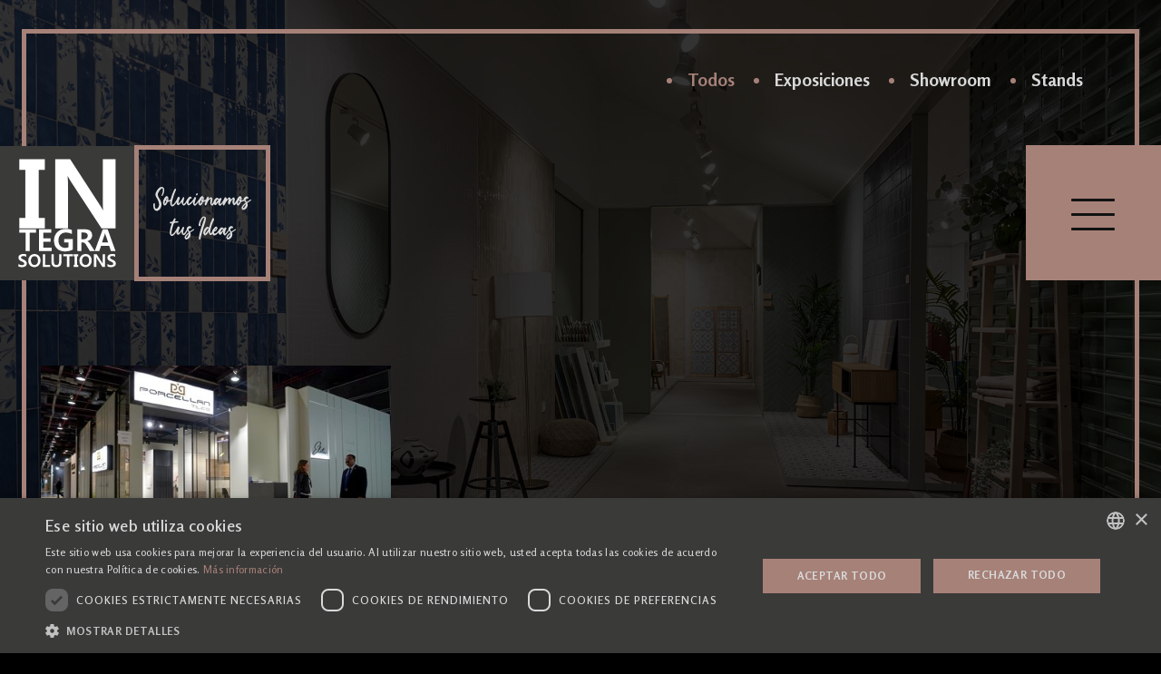

--- FILE ---
content_type: text/html; charset=utf-8
request_url: https://www.integra2015.com/proyectos/porcellan
body_size: 43793
content:
<!DOCTYPE html>
<html lang="es" dir="ltr" class="no-js">
<head>

<meta charset="utf-8">
<!-- 
	Site design and TYPO3 integration by Domma Creative Media Agency, www.dommaagency.com

	This website is powered by TYPO3 - inspiring people to share!
	TYPO3 is a free open source Content Management Framework initially created by Kasper Skaarhoj and licensed under GNU/GPL.
	TYPO3 is copyright 1998-2026 of Kasper Skaarhoj. Extensions are copyright of their respective owners.
	Information and contribution at https://typo3.org/
-->


<link rel="shortcut icon" href="/typo3conf/ext/tmpl/Resources/Public/Frontend/Themes/Default/Icons/favicon.ico" type="image/vnd.microsoft.icon">
<title>Proyectos: Porcellan: Integra Solutions</title>
<meta http-equiv="x-ua-compatible" content="IE=edge" />
<meta name="generator" content="TYPO3 CMS" />
<meta name="description" content="Integra es la unión de varios profesionales con una trayectoria en común de más de 20 años." />
<meta name="viewport" content="width=device-width, initial-scale=1" />
<meta name="robots" content="index,follow" />
<meta property="og:description" content="Integra es la unión de varios profesionales con una trayectoria en común de más de 20 años." />
<meta property="og:title" content="Proyectos" />
<meta property="og:type" content="article" />
<meta property="og:url" content="https://www.integra2015.com/proyectos/porcellan" />
<meta property="og:image" content="https://www.integra2015.com/fileadmin/_processed_/b/8/csm_Edificio_Integra_11063b14fe.jpg" />
<meta property="og:image:url" content="https://www.integra2015.com/fileadmin/_processed_/b/8/csm_Edificio_Integra_11063b14fe.jpg" />
<meta property="og:image:width" content="450" />
<meta property="og:image:height" content="450" />
<meta property="og:image:type" content="jpg" />
<meta property="og:locale" content="es_ES.UTF-8" />
<meta name="twitter:card" content="summary" />
<meta name="apple-mobile-web-app-capable" content="no" />
<meta name="abstract" content="Integra es la unión de varios profesionales con una trayectoria en común de más de 20 años." />
<meta name="google" content="notranslate" />

<link rel="stylesheet" type="text/css" href="/typo3temp/assets/compressed/merged-682c22a0c5677de9543bf0762593c531-66c7c3e77abe51fbc816d253af4ccb54.css?1689411271" media="all">

<link rel="stylesheet" type="text/css" href="/typo3temp/assets/compressed/merged-12bf9ab73536533cc63a89d2048541bd-7a9575b89faa8f86035a4fc88d1c5da6.css?1594397389" media="all">



<script src="/typo3temp/assets/compressed/merged-1fd4c3240d64225ba10ad8981f7fe734-804738bc2111c50206730da3cc2d1a50.js?1769016215" type="text/javascript"></script>




<!-- Preloading begin -->
<!-- Preloading fonts begin -->
<link as="font" rel="preload" type="font/woff2" href="/typo3conf/ext/tmpl/Resources/Public/Frontend/Themes/Default/Fonts/Rosario/Rosario-Bold.woff2" crossorigin/>
<link as="font" rel="preload" type="font/woff2" href="/typo3conf/ext/tmpl/Resources/Public/Frontend/Themes/Default/Fonts/Rosario/Rosario-BoldItalic.woff2" crossorigin/>
<link as="font" rel="preload" type="font/woff2" href="/typo3conf/ext/tmpl/Resources/Public/Frontend/Themes/Default/Fonts/Rosario/Rosario-Italic.woff2" crossorigin/>
<link as="font" rel="preload" type="font/woff2" href="/typo3conf/ext/tmpl/Resources/Public/Frontend/Themes/Default/Fonts/Rosario/Rosario-Light.woff2" crossorigin/>
<link as="font" rel="preload" type="font/woff2" href="/typo3conf/ext/tmpl/Resources/Public/Frontend/Themes/Default/Fonts/Rosario/Rosario-LightItalic.woff2" crossorigin/>
<link as="font" rel="preload" type="font/woff2" href="/typo3conf/ext/tmpl/Resources/Public/Frontend/Themes/Default/Fonts/Rosario/Rosario-Regular.woff2" crossorigin/>
<link as="font" rel="preload" type="font/woff2" href="/typo3conf/ext/tmpl/Resources/Public/Frontend/Themes/Default/Fonts/Rosario/Rosario-SemiBold.woff2" crossorigin/>
<link as="font" rel="preload" type="font/woff2" href="/typo3conf/ext/tmpl/Resources/Public/Frontend/Themes/Default/Fonts/Rosario/Rosario-SemiBoldItalic.woff2" crossorigin/>
<!-- Preloading fonts end -->
<!-- Preloading end -->
<!-- Alternate languages begin -->
<link rel="alternate" hreflang="es" href="https://www.integra2015.com/proyectos" />
<link rel="alternate" hreflang="en" href="https://www.integra2015.com/en/projects" />
<link rel="alternate" hreflang="it" href="https://www.integra2015.com/it/progetti" />
<link rel="alternate" hreflang="fr" href="https://www.integra2015.com/fr/projets" />
<!-- Alternate languages end -->

<!-- Flip ahead browsing begin -->
<link rel="prev" href="/inicio" />
<link rel="next" href="/quienes-somos" />
<!-- Flip ahead browsing end -->

<!-- social media code start -->
<script type="application/ld+json">{"@context" : "http://schema.org", "@type" : "Organization", "name" : "Integra Solutions","url" : "https://www.integra2015.com/", "sameAs" : ["https://www.facebook.com/integrasolutionscs", "https://twitter.com/integra_soluc", "https://www.instagram.com/integrasolutionscs/", "https://www.linkedin.com/company/integra-solutions-cs"]}</script>
<!-- social media code end -->
  	
<!-- Global site tag (gtag.js) - Google Analytics -->
<script async src="https://www.googletagmanager.com/gtag/js?id=UA-172742703-2"></script>
<script>window.dataLayer = window.dataLayer || []; function gtag(){dataLayer.push(arguments);} gtag('js', new Date());   gtag('config', 'UA-172742703-2');</script>
<link rel="alternate" hreflang="es" href="https://www.integra2015.com/proyectos/porcellan"/>
<link rel="alternate" hreflang="en" href="https://www.integra2015.com/en/projects/porcellan"/>
<link rel="alternate" hreflang="it" href="https://www.integra2015.com/it/progetti/porcellan"/>
<link rel="alternate" hreflang="fr" href="https://www.integra2015.com/fr/projets/porcellan"/>
<link rel="alternate" hreflang="x-default" href="https://www.integra2015.com/proyectos/porcellan"/>

<link rel="canonical" href="https://www.integra2015.com/proyectos/porcellan"/>


</head>
<body id="p3">

<div class="main-wrapper"><a class="sr-only sr-only-focusable" href="#content" title="Go to content"><span>Go to content</span></a><section id="header"><nav class="navbar navbar-default"><div class="container wrapper-container"><div class="navbar-header-menu"><div class="brand-logo"><a class="brand-logo-small" title="Integra Solutions" href="/"><img class="brand-logo-image" src="/typo3conf/ext/tmpl/Resources/Public/Frontend/Themes/Default/Images/Logo.svg" title="integra2015.com" alt="integra2015.com" height="150" width="148" /></a><a class="solutions-for-your-ideas" title="Contacto: Solucionamos tus ideas" href="/contacto">Solucionamos tus ideas</a></div><div class="menu-button"><button class="navbar-toggler collapsed" type="button" data-toggle="collapse" data-target="#navbar-top" aria-controls="navbarSupportedContent" aria-expanded="false" aria-label="Toggle navigation"><div class="animated-icon"><span></span><span></span><span></span></div></button></div></div></div></nav><div class="collapse navbar-collapse" id="navbar-top"><div class="navbar-inner"><div class="mt-20 mt-lg-0"><div class="row flex-column flex-lg-row"><div class="col-auto align-self-left align-self-lg-center order-last order-lg-first"><ul class="nav navbar-nav navbar-language"><li class=" active"><a href="/proyectos/porcellan" title="Español"><span class="desktop d-none d-xl-block">Español</span><span class="mobile d-block d-xl-none">ES</span></a></li><li class=""><a href="/en/projects/porcellan" title="English"><span class="desktop d-none d-xl-block">English</span><span class="mobile d-block d-xl-none">EN</span></a></li><li class=""><a href="/it/progetti/porcellan" title="Italiano"><span class="desktop d-none d-xl-block">Italiano</span><span class="mobile d-block d-xl-none">IT</span></a></li><li class=""><a href="/fr/projets/porcellan" title="Français"><span class="desktop d-none d-xl-block">Français</span><span class="mobile d-block d-xl-none">FR</span></a></li></ul></div><div class="col-auto"><ul class="nav navbar-nav navbar-main"><li class=" "><a href="/" target="" title="Inicio"><span class="text">Inicio</span></a></li><li class="active "><a href="/proyectos" target="" title="Proyectos"><span class="text">Proyectos</span></a></li><li class=" "><a href="/quienes-somos" target="" title="Quiénes somos"><span class="text">Quiénes somos</span></a></li><li class=" "><a href="/servicios" target="" title="Servicios"><span class="text">Servicios</span></a></li><li class=" "><a href="/descargas" target="" title="Descargas"><span class="text">Descargas</span></a></li><li class=" "><a href="/contacto" target="" title="Contacto"><span class="text">Contacto</span></a></li></ul></div></div></div></div></div></section><div id="content" class="main-section"><!--TYPO3SEARCH_begin--><div class="row no-gutters"><div class="col-12"><div class="panel hero-panel special-panel"><div class="panel-inner"><div class="panel-border"><div class="category-menu"><div class="row"><div class="col-12 col-lg-6 offset-lg-6"><div class="category-meta pt-2 pt-lg-4"><ul class="meta-menu category-meta-menu"><li class="active"><a href="/proyectos" title="Todos">Todos</a></li><li class=""><a href="/proyectos/exposiciones" title="Exposiciones">Exposiciones</a></li><li class=""><a href="/proyectos/showroom" title="Showroom">Showroom</a></li><li class=""><a href="/proyectos/stands" title="Stands">Stands</a></li></ul></div></div></div></div><div id="c4" class="frame frame-default frame-type-list frame-layout-0"><div class="tx-project"><div class="projects-list-container"><div class="projects-list"><div class="projects-list-grid"><div class="grid grid-masonry"><div class="grid-sizer"></div><div class="grid-item" id="grid-item-1"><div class="grid-item-thumb"><picture><source srcset="/fileadmin/_processed_/6/6/csm_6_4b9a181122.jpg" media="(min-width: 1600px)"><img class="img-fluid" title="Porcellan / Cevisama 2018" alt="Porcellan / Cevisama 2018" src="/fileadmin/_processed_/6/6/csm_6_82a3e7fd5b.jpg" width="480" height="270" /></picture><figcaption><div class="grid-item-caption"><div class="grid-item-caption-inner"><div class="project-title text-center"><span>Porcellan</span></div><div class="project-subtitle text-center"><span>Cevisama 2018</span></div></div></div></figcaption><a class="btn btn-primary btn-sm project-link" title="Porcellan / Cevisama 2018" href="/proyecto/porcellan-cevisama-2018">Ver Proyecto</a></div></div></div></div></div></div></div>
</div></div></div></div></div></div><div id="c14" class="frame frame-default frame-type-list frame-layout-0 frame-space-before-5x frame-space-after-5x"><div class="tx-customer"><div class="customer-slider-container"><div class="row no-gutters"><div class="col-12"><div class="panel theme-2"><div class="panel-inner"><div class="panel-border"><div class="row no-gutters"><div class="col-12"><div class="owl-carousel-customers-container"><div class="owl-carousel owl-theme owl-carousel-customers"><div class="owl-carousel-item"><div class="owl-carousel-item-wrapper"><a title="Eceramic" href="/proyectos/eceramic"><img srcset="/fileadmin/user_upload/website/customers/latest/official_svg/ECeramic.svg 320w, /fileadmin/user_upload/website/customers/latest/official_svg/ECeramic.svg 480w" sizes="(max-width: 320px) 280px, 480px" class="img-fluid" title="Eceramic" alt="Eceramic" src="/fileadmin/user_upload/website/customers/latest/official_svg/ECeramic.svg" width="480" height="240" /></a></div></div><div class="owl-carousel-item"><div class="owl-carousel-item-wrapper"><a title="Mercury Cerámica" href="/proyectos/mercury-ceramica"><img srcset="/fileadmin/user_upload/website/customers/latest/official_svg/Mercury.svg 320w, /fileadmin/user_upload/website/customers/latest/official_svg/Mercury.svg 480w" sizes="(max-width: 320px) 280px, 480px" class="img-fluid" title="Mercury Cerámica" alt="Mercury Cerámica" src="/fileadmin/user_upload/website/customers/latest/official_svg/Mercury.svg" width="480" height="240" /></a></div></div><div class="owl-carousel-item"><div class="owl-carousel-item-wrapper"><a title="Bestile" href="/proyectos/bestile"><img srcset="/fileadmin/user_upload/website/customers/latest/official_svg/Bestile.svg 320w, /fileadmin/user_upload/website/customers/latest/official_svg/Bestile.svg 480w" sizes="(max-width: 320px) 280px, 480px" class="img-fluid" title="Bestile" alt="Bestile" src="/fileadmin/user_upload/website/customers/latest/official_svg/Bestile.svg" width="480" height="240" /></a></div></div><div class="owl-carousel-item"><div class="owl-carousel-item-wrapper"><a title="Vivenza" href="/proyectos/vivenza"><img srcset="/fileadmin/user_upload/website/customers/latest/official_svg/VIVENZA.svg 320w, /fileadmin/user_upload/website/customers/latest/official_svg/VIVENZA.svg 480w" sizes="(max-width: 320px) 280px, 480px" class="img-fluid" title="Vivenza" alt="Vivenza" src="/fileadmin/user_upload/website/customers/latest/official_svg/VIVENZA.svg" width="480" height="240" /></a></div></div><div class="owl-carousel-item"><div class="owl-carousel-item-wrapper"><a title="Design 5" href="/proyectos/design-5"><img srcset="/fileadmin/user_upload/Design5.svg 320w, /fileadmin/user_upload/Design5.svg 480w" sizes="(max-width: 320px) 280px, 480px" class="img-fluid" title="Design 5" alt="Design 5" src="/fileadmin/user_upload/Design5.svg" width="480" height="240" /></a></div></div><div class="owl-carousel-item"><div class="owl-carousel-item-wrapper"><a title="AS Cerámica" href="/proyectos/as-ceramica-1"><img srcset="/fileadmin/user_upload/ASCarrelage.png 320w, /fileadmin/user_upload/ASCarrelage.png 480w" sizes="(max-width: 320px) 280px, 480px" class="img-fluid" title="AS Cerámica" alt="AS Cerámica" src="/fileadmin/user_upload/ASCarrelage.png" width="400" height="200" /></a></div></div><div class="owl-carousel-item"><div class="owl-carousel-item-wrapper"><a title="Cristacer" href="/proyectos/cristacer"><img srcset="/fileadmin/user_upload/website/customers/latest/official_svg/Cristacer.svg 320w, /fileadmin/user_upload/website/customers/latest/official_svg/Cristacer.svg 480w" sizes="(max-width: 320px) 280px, 480px" class="img-fluid" title="Cristacer" alt="Cristacer" src="/fileadmin/user_upload/website/customers/latest/official_svg/Cristacer.svg" width="480" height="240" /></a></div></div><div class="owl-carousel-item"><div class="owl-carousel-item-wrapper"><a title="Fanal" href="/proyectos/fanal"><img srcset="/fileadmin/user_upload/website/customers/latest/official_svg/Fanal.svg 320w, /fileadmin/user_upload/website/customers/latest/official_svg/Fanal.svg 480w" sizes="(max-width: 320px) 280px, 480px" class="img-fluid" title="Fanal" alt="Fanal" src="/fileadmin/user_upload/website/customers/latest/official_svg/Fanal.svg" width="480" height="240" /></a></div></div><div class="owl-carousel-item"><div class="owl-carousel-item-wrapper"><a title="Grespania" href="/proyectos/grespania"><img srcset="/fileadmin/user_upload/Grespania.svg 320w, /fileadmin/user_upload/Grespania.svg 480w" sizes="(max-width: 320px) 280px, 480px" class="img-fluid" title="Grespania" alt="Grespania" src="/fileadmin/user_upload/Grespania.svg" width="480" height="240" /></a></div></div><div class="owl-carousel-item"><div class="owl-carousel-item-wrapper"><a title="García Pérez" href="/proyectos/garcia-perez"><img srcset="/fileadmin/user_upload/website/customers/latest/official_svg/Garcia_Perez.svg 320w, /fileadmin/user_upload/website/customers/latest/official_svg/Garcia_Perez.svg 480w" sizes="(max-width: 320px) 280px, 480px" class="img-fluid" title="García Pérez" alt="García Pérez" src="/fileadmin/user_upload/website/customers/latest/official_svg/Garcia_Perez.svg" width="480" height="240" /></a></div></div><div class="owl-carousel-item"><div class="owl-carousel-item-wrapper"><a title="Benedicto Ceramicas" href="/proyectos/benedicto-ceramicas"><img srcset="/fileadmin/user_upload/website/customers/latest/official_svg/Benedicto_Ceramica.svg 320w, /fileadmin/user_upload/website/customers/latest/official_svg/Benedicto_Ceramica.svg 480w" sizes="(max-width: 320px) 280px, 480px" class="img-fluid" title="Benedicto Ceramicas" alt="Benedicto Ceramicas" src="/fileadmin/user_upload/website/customers/latest/official_svg/Benedicto_Ceramica.svg" width="480" height="240" /></a></div></div><div class="owl-carousel-item"><div class="owl-carousel-item-wrapper"><a title="Ape Grupo" href="/proyectos/ape-grupo"><img srcset="/fileadmin/user_upload/website/customers/latest/official_svg/Apegrupo.svg 320w, /fileadmin/user_upload/website/customers/latest/official_svg/Apegrupo.svg 480w" sizes="(max-width: 320px) 280px, 480px" class="img-fluid" title="Ape Grupo" alt="Ape Grupo" src="/fileadmin/user_upload/website/customers/latest/official_svg/Apegrupo.svg" width="480" height="240" /></a></div></div><div class="owl-carousel-item"><div class="owl-carousel-item-wrapper"><a title="Peronda" href="/proyectos/peronda"><img srcset="/fileadmin/user_upload/website/customers/latest/official_svg/Peronda.svg 320w, /fileadmin/user_upload/website/customers/latest/official_svg/Peronda.svg 480w" sizes="(max-width: 320px) 280px, 480px" class="img-fluid" title="Peronda" alt="Peronda" src="/fileadmin/user_upload/website/customers/latest/official_svg/Peronda.svg" width="480" height="240" /></a></div></div><div class="owl-carousel-item"><div class="owl-carousel-item-wrapper"><a title="Cicogres" href="/proyectos/cicogres"><img srcset="/fileadmin/user_upload/website/customers/latest/official_svg/Cicogres.svg 320w, /fileadmin/user_upload/website/customers/latest/official_svg/Cicogres.svg 480w" sizes="(max-width: 320px) 280px, 480px" class="img-fluid" title="Cicogres" alt="Cicogres" src="/fileadmin/user_upload/website/customers/latest/official_svg/Cicogres.svg" width="480" height="240" /></a></div></div><div class="owl-carousel-item"><div class="owl-carousel-item-wrapper"><a title="Grupo Halcón" href="/proyectos/grupo-halcon"><img srcset="/fileadmin/user_upload/website/customers/latest/official_svg/Grupo_Halcon.svg 320w, /fileadmin/user_upload/website/customers/latest/official_svg/Grupo_Halcon.svg 480w" sizes="(max-width: 320px) 280px, 480px" class="img-fluid" title="Grupo Halcón" alt="Grupo Halcón" src="/fileadmin/user_upload/website/customers/latest/official_svg/Grupo_Halcon.svg" width="480" height="240" /></a></div></div><div class="owl-carousel-item"><div class="owl-carousel-item-wrapper"><a title="Pivita" href="/proyectos/pivita"><img srcset="/fileadmin/user_upload/website/customers/latest/official_svg/Pivita.svg 320w, /fileadmin/user_upload/website/customers/latest/official_svg/Pivita.svg 480w" sizes="(max-width: 320px) 280px, 480px" class="img-fluid" title="Pivita" alt="Pivita" src="/fileadmin/user_upload/website/customers/latest/official_svg/Pivita.svg" width="480" height="239" /></a></div></div><div class="owl-carousel-item"><div class="owl-carousel-item-wrapper"><a title="Undefasa" href="/proyectos/undefasa"><img srcset="/fileadmin/user_upload/website/customers/latest/official_svg/Undefasa.svg 320w, /fileadmin/user_upload/website/customers/latest/official_svg/Undefasa.svg 480w" sizes="(max-width: 320px) 280px, 480px" class="img-fluid" title="Undefasa" alt="Undefasa" src="/fileadmin/user_upload/website/customers/latest/official_svg/Undefasa.svg" width="480" height="240" /></a></div></div><div class="owl-carousel-item"><div class="owl-carousel-item-wrapper"><a title="Laguardia &amp; Moreira" href="/proyectos/laguardia-moreira"><img srcset="/fileadmin/user_upload/website/customers/latest/official_svg/LaguardiaMoreira.svg 320w, /fileadmin/user_upload/website/customers/latest/official_svg/LaguardiaMoreira.svg 480w" sizes="(max-width: 320px) 280px, 480px" class="img-fluid" title="Laguardia &amp; Moreira" alt="Laguardia &amp; Moreira" src="/fileadmin/user_upload/website/customers/latest/official_svg/LaguardiaMoreira.svg" width="480" height="240" /></a></div></div><div class="owl-carousel-item"><div class="owl-carousel-item-wrapper"><a title="STN" href="/proyectos/stn"><img srcset="/fileadmin/user_upload/website/customers/latest/official_svg/STN.svg 320w, /fileadmin/user_upload/website/customers/latest/official_svg/STN.svg 480w" sizes="(max-width: 320px) 280px, 480px" class="img-fluid" title="STN" alt="STN" src="/fileadmin/user_upload/website/customers/latest/official_svg/STN.svg" width="480" height="366" /></a></div></div><div class="owl-carousel-item"><div class="owl-carousel-item-wrapper"><a title="Southern Quarries" href="/proyectos/southern-quarries"><img srcset="/fileadmin/user_upload/website/customers/latest/official_svg/Southern_Quarries.svg 320w, /fileadmin/user_upload/website/customers/latest/official_svg/Southern_Quarries.svg 480w" sizes="(max-width: 320px) 280px, 480px" class="img-fluid" title="Southern Quarries" alt="Southern Quarries" src="/fileadmin/user_upload/website/customers/latest/official_svg/Southern_Quarries.svg" width="480" height="240" /></a></div></div><div class="owl-carousel-item"><div class="owl-carousel-item-wrapper"><a title="Quimicer" href="/proyectos/quimicer"><img srcset="/fileadmin/user_upload/website/customers/latest/official_svg/Quimicer.svg 320w, /fileadmin/user_upload/website/customers/latest/official_svg/Quimicer.svg 480w" sizes="(max-width: 320px) 280px, 480px" class="img-fluid" title="Quimicer" alt="Quimicer" src="/fileadmin/user_upload/website/customers/latest/official_svg/Quimicer.svg" width="480" height="240" /></a></div></div><div class="owl-carousel-item"><div class="owl-carousel-item-wrapper"><a title="Levantina" href="/proyectos/levantina"><img srcset="/fileadmin/user_upload/website/customers/latest/official_svg/Levantina.svg 320w, /fileadmin/user_upload/website/customers/latest/official_svg/Levantina.svg 480w" sizes="(max-width: 320px) 280px, 480px" class="img-fluid" title="Levantina" alt="Levantina" src="/fileadmin/user_upload/website/customers/latest/official_svg/Levantina.svg" width="480" height="240" /></a></div></div><div class="owl-carousel-item"><div class="owl-carousel-item-wrapper"><a title="Tolo Florit" href="/proyectos/tolo-florit"><img srcset="/fileadmin/user_upload/website/customers/latest/official_svg/Tolo_Florit.svg 320w, /fileadmin/user_upload/website/customers/latest/official_svg/Tolo_Florit.svg 480w" sizes="(max-width: 320px) 280px, 480px" class="img-fluid" title="Tolo Florit" alt="Tolo Florit" src="/fileadmin/user_upload/website/customers/latest/official_svg/Tolo_Florit.svg" width="480" height="240" /></a></div></div><div class="owl-carousel-item"><div class="owl-carousel-item-wrapper"><a title="Small Size" href="/proyectos/small-size"><img srcset="/fileadmin/user_upload/website/customers/latest/official_svg/SmallSize.svg 320w, /fileadmin/user_upload/website/customers/latest/official_svg/SmallSize.svg 480w" sizes="(max-width: 320px) 280px, 480px" class="img-fluid" title="Small Size" alt="Small Size" src="/fileadmin/user_upload/website/customers/latest/official_svg/SmallSize.svg" width="480" height="339" /></a></div></div><div class="owl-carousel-item"><div class="owl-carousel-item-wrapper"><a title="Roca" href="/proyectos/roca"><img srcset="/fileadmin/user_upload/website/customers/latest/official_svg/Roca.svg 320w, /fileadmin/user_upload/website/customers/latest/official_svg/Roca.svg 480w" sizes="(max-width: 320px) 280px, 480px" class="img-fluid" title="Roca" alt="Roca" src="/fileadmin/user_upload/website/customers/latest/official_svg/Roca.svg" width="480" height="240" /></a></div></div><div class="owl-carousel-item"><div class="owl-carousel-item-wrapper"><a title="Prefabricados Caballero" href="/proyectos/prefabricados-caballero"><img srcset="/fileadmin/user_upload/website/customers/latest/official_svg/Prefabricados_Caballero_OK.svg 320w, /fileadmin/user_upload/website/customers/latest/official_svg/Prefabricados_Caballero_OK.svg 480w" sizes="(max-width: 320px) 280px, 480px" class="img-fluid" title="Prefabricados Caballero" alt="Prefabricados Caballero" src="/fileadmin/user_upload/website/customers/latest/official_svg/Prefabricados_Caballero_OK.svg" width="480" height="241" /></a></div></div><div class="owl-carousel-item"><div class="owl-carousel-item-wrapper"><a title="Keratile" href="/proyectos/keratile"><img srcset="/fileadmin/user_upload/website/customers/latest/official_svg/Keratile.svg 320w, /fileadmin/user_upload/website/customers/latest/official_svg/Keratile.svg 480w" sizes="(max-width: 320px) 280px, 480px" class="img-fluid" title="Keratile" alt="Keratile" src="/fileadmin/user_upload/website/customers/latest/official_svg/Keratile.svg" width="480" height="240" /></a></div></div><div class="owl-carousel-item"><div class="owl-carousel-item-wrapper"><a title="Alaplana" href="/proyectos/alaplana"><img srcset="/fileadmin/user_upload/website/customers/latest/official_svg/Alaplana.svg 320w, /fileadmin/user_upload/website/customers/latest/official_svg/Alaplana.svg 480w" sizes="(max-width: 320px) 280px, 480px" class="img-fluid" title="Alaplana" alt="Alaplana" src="/fileadmin/user_upload/website/customers/latest/official_svg/Alaplana.svg" width="480" height="240" /></a></div></div><div class="owl-carousel-item"><div class="owl-carousel-item-wrapper"><a title="Marché Du Carrelage" href="/proyectos/marche-du-carrelage"><img srcset="/fileadmin/user_upload/website/customers/latest/official_svg/MarcheduCarrelage.svg 320w, /fileadmin/user_upload/website/customers/latest/official_svg/MarcheduCarrelage.svg 480w" sizes="(max-width: 320px) 280px, 480px" class="img-fluid" title="Marché Du Carrelage" alt="Marché Du Carrelage" src="/fileadmin/user_upload/website/customers/latest/official_svg/MarcheduCarrelage.svg" width="480" height="240" /></a></div></div><div class="owl-carousel-item"><div class="owl-carousel-item-wrapper"><a title="Porcellan" href="/proyectos/porcellan"><img srcset="/fileadmin/user_upload/website/customers/latest/official_svg/Porcellan.svg 320w, /fileadmin/user_upload/website/customers/latest/official_svg/Porcellan.svg 480w" sizes="(max-width: 320px) 280px, 480px" class="img-fluid" title="Porcellan" alt="Porcellan" src="/fileadmin/user_upload/website/customers/latest/official_svg/Porcellan.svg" width="480" height="240" /></a></div></div><div class="owl-carousel-item"><div class="owl-carousel-item-wrapper"><a title="Avintia" href="/proyectos/avintia"><img srcset="/fileadmin/user_upload/website/customers/latest/official_svg/Avintia.svg 320w, /fileadmin/user_upload/website/customers/latest/official_svg/Avintia.svg 480w" sizes="(max-width: 320px) 280px, 480px" class="img-fluid" title="Avintia" alt="Avintia" src="/fileadmin/user_upload/website/customers/latest/official_svg/Avintia.svg" width="480" height="240" /></a></div></div><div class="owl-carousel-item"><div class="owl-carousel-item-wrapper"><a title="Gargon" href="/proyectos/gargon"><img srcset="/fileadmin/user_upload/website/customers/latest/official_svg/Logo_Gargon.svg 320w, /fileadmin/user_upload/website/customers/latest/official_svg/Logo_Gargon.svg 480w" sizes="(max-width: 320px) 280px, 480px" class="img-fluid" title="Gargon" alt="Gargon" src="/fileadmin/user_upload/website/customers/latest/official_svg/Logo_Gargon.svg" width="480" height="240" /></a></div></div><div class="owl-carousel-item"><div class="owl-carousel-item-wrapper"><a title="Palau" href="/proyectos/palau"><img srcset="/fileadmin/user_upload/website/customers/latest/official_svg/Palau.svg 320w, /fileadmin/user_upload/website/customers/latest/official_svg/Palau.svg 480w" sizes="(max-width: 320px) 280px, 480px" class="img-fluid" title="Palau" alt="Palau" src="/fileadmin/user_upload/website/customers/latest/official_svg/Palau.svg" width="480" height="240" /></a></div></div><div class="owl-carousel-item"><div class="owl-carousel-item-wrapper"><a title="RealOnda" href="/proyectos/realonda"><img srcset="/fileadmin/user_upload/website/customers/latest/official_svg/Real_Onda.svg 320w, /fileadmin/user_upload/website/customers/latest/official_svg/Real_Onda.svg 480w" sizes="(max-width: 320px) 280px, 480px" class="img-fluid" title="RealOnda" alt="RealOnda" src="/fileadmin/user_upload/website/customers/latest/official_svg/Real_Onda.svg" width="480" height="240" /></a></div></div><div class="owl-carousel-item"><div class="owl-carousel-item-wrapper"><a title="Halcon" href="/proyectos/halcon"><img srcset="/fileadmin/user_upload/website/customers/latest/official_svg/Halcon.svg 320w, /fileadmin/user_upload/website/customers/latest/official_svg/Halcon.svg 480w" sizes="(max-width: 320px) 280px, 480px" class="img-fluid" title="Halcon" alt="Halcon" src="/fileadmin/user_upload/website/customers/latest/official_svg/Halcon.svg" width="480" height="240" /></a></div></div><div class="owl-carousel-item"><div class="owl-carousel-item-wrapper"><a title="Gala" href="/proyectos/gala"><img srcset="/fileadmin/user_upload/website/customers/latest/official_svg/Gala.svg 320w, /fileadmin/user_upload/website/customers/latest/official_svg/Gala.svg 480w" sizes="(max-width: 320px) 280px, 480px" class="img-fluid" title="Gala" alt="Gala" src="/fileadmin/user_upload/website/customers/latest/official_svg/Gala.svg" width="480" height="239" /></a></div></div><div class="owl-carousel-item"><div class="owl-carousel-item-wrapper"><a title="Villa" href="/proyectos/villa"><img srcset="/fileadmin/user_upload/website/customers/latest/official_svg/Villa.svg 320w, /fileadmin/user_upload/website/customers/latest/official_svg/Villa.svg 480w" sizes="(max-width: 320px) 280px, 480px" class="img-fluid" title="Villa" alt="Villa" src="/fileadmin/user_upload/website/customers/latest/official_svg/Villa.svg" width="480" height="240" /></a></div></div><div class="owl-carousel-item"><div class="owl-carousel-item-wrapper"><a title="Estudio Ceramico" href="/proyectos/estudio-ceramico"><img srcset="/fileadmin/user_upload/website/customers/latest/official_svg/Estudio_Ceramico.svg 320w, /fileadmin/user_upload/website/customers/latest/official_svg/Estudio_Ceramico.svg 480w" sizes="(max-width: 320px) 280px, 480px" class="img-fluid" title="Estudio Ceramico" alt="Estudio Ceramico" src="/fileadmin/user_upload/website/customers/latest/official_svg/Estudio_Ceramico.svg" width="480" height="240" /></a></div></div><div class="owl-carousel-item"><div class="owl-carousel-item-wrapper"><a title="Exagres" href="/proyectos/exagres"><img srcset="/fileadmin/user_upload/website/customers/latest/official_svg/Exagres.svg 320w, /fileadmin/user_upload/website/customers/latest/official_svg/Exagres.svg 480w" sizes="(max-width: 320px) 280px, 480px" class="img-fluid" title="Exagres" alt="Exagres" src="/fileadmin/user_upload/website/customers/latest/official_svg/Exagres.svg" width="480" height="480" /></a></div></div><div class="owl-carousel-item"><div class="owl-carousel-item-wrapper"><a title="Peña" href="/proyectos/pena"><img srcset="/fileadmin/user_upload/website/customers/latest/official_svg/Pena.svg 320w, /fileadmin/user_upload/website/customers/latest/official_svg/Pena.svg 480w" sizes="(max-width: 320px) 280px, 480px" class="img-fluid" title="Peña" alt="Peña" src="/fileadmin/user_upload/website/customers/latest/official_svg/Pena.svg" width="480" height="240" /></a></div></div><div class="owl-carousel-item"><div class="owl-carousel-item-wrapper"><a title="Noor" href="/proyectos/noor"><img srcset="/fileadmin/user_upload/website/customers/latest/official_svg/Noor.svg 320w, /fileadmin/user_upload/website/customers/latest/official_svg/Noor.svg 480w" sizes="(max-width: 320px) 280px, 480px" class="img-fluid" title="Noor" alt="Noor" src="/fileadmin/user_upload/website/customers/latest/official_svg/Noor.svg" width="480" height="240" /></a></div></div><div class="owl-carousel-item"><div class="owl-carousel-item-wrapper"><a title="Newker" href="/proyectos/newker"><img srcset="/fileadmin/user_upload/website/customers/latest/official_svg/Newker.svg 320w, /fileadmin/user_upload/website/customers/latest/official_svg/Newker.svg 480w" sizes="(max-width: 320px) 280px, 480px" class="img-fluid" title="Newker" alt="Newker" src="/fileadmin/user_upload/website/customers/latest/official_svg/Newker.svg" width="480" height="240" /></a></div></div><div class="owl-carousel-item"><div class="owl-carousel-item-wrapper"><a title="Azteca" href="/proyectos/azteca"><img srcset="/fileadmin/user_upload/website/customers/latest/official_svg/Azteca.svg 320w, /fileadmin/user_upload/website/customers/latest/official_svg/Azteca.svg 480w" sizes="(max-width: 320px) 280px, 480px" class="img-fluid" title="Azteca" alt="Azteca" src="/fileadmin/user_upload/website/customers/latest/official_svg/Azteca.svg" width="480" height="199" /></a></div></div><div class="owl-carousel-item"><div class="owl-carousel-item-wrapper"><a title="Vives" href="/proyectos/vives"><img srcset="/fileadmin/user_upload/website/customers/latest/official_svg/Vives.svg 320w, /fileadmin/user_upload/website/customers/latest/official_svg/Vives.svg 480w" sizes="(max-width: 320px) 280px, 480px" class="img-fluid" title="Vives" alt="Vives" src="/fileadmin/user_upload/website/customers/latest/official_svg/Vives.svg" width="480" height="240" /></a></div></div><div class="owl-carousel-item"><div class="owl-carousel-item-wrapper"><a title="Emotion" href="/proyectos/emotion"><img srcset="/fileadmin/user_upload/website/customers/latest/official_svg/Emotion_Ceramics.svg 320w, /fileadmin/user_upload/website/customers/latest/official_svg/Emotion_Ceramics.svg 480w" sizes="(max-width: 320px) 280px, 480px" class="img-fluid" title="Emotion" alt="Emotion" src="/fileadmin/user_upload/website/customers/latest/official_svg/Emotion_Ceramics.svg" width="480" height="239" /></a></div></div><div class="owl-carousel-item"><div class="owl-carousel-item-wrapper"><a title="Multicerame" href="/proyectos/multicerame"><img srcset="/fileadmin/user_upload/website/customers/latest/official_svg/Multicerame_OK.svg 320w, /fileadmin/user_upload/website/customers/latest/official_svg/Multicerame_OK.svg 480w" sizes="(max-width: 320px) 280px, 480px" class="img-fluid" title="Multicerame" alt="Multicerame" src="/fileadmin/user_upload/website/customers/latest/official_svg/Multicerame_OK.svg" width="480" height="240" /></a></div></div><div class="owl-carousel-item"><div class="owl-carousel-item-wrapper"><a title="Bringhen" href="/proyectos/bringhen"><img srcset="/fileadmin/user_upload/website/customers/latest/official_svg/Bringhen.svg 320w, /fileadmin/user_upload/website/customers/latest/official_svg/Bringhen.svg 480w" sizes="(max-width: 320px) 280px, 480px" class="img-fluid" title="Bringhen" alt="Bringhen" src="/fileadmin/user_upload/website/customers/latest/official_svg/Bringhen.svg" width="480" height="240" /></a></div></div><div class="owl-carousel-item"><div class="owl-carousel-item-wrapper"><a title="Revoir Paris" href="/proyectos/revoir-paris"><img srcset="/fileadmin/user_upload/website/customers/latest/official_svg/Revoir.svg 320w, /fileadmin/user_upload/website/customers/latest/official_svg/Revoir.svg 480w" sizes="(max-width: 320px) 280px, 480px" class="img-fluid" title="Revoir Paris" alt="Revoir Paris" src="/fileadmin/user_upload/website/customers/latest/official_svg/Revoir.svg" width="480" height="206" /></a></div></div><div class="owl-carousel-item"><div class="owl-carousel-item-wrapper"><a title="Big Mat" href="/proyectos/big-mat"><img srcset="/fileadmin/user_upload/website/customers/latest/official_svg/Big_Mat.svg 320w, /fileadmin/user_upload/website/customers/latest/official_svg/Big_Mat.svg 480w" sizes="(max-width: 320px) 280px, 480px" class="img-fluid" title="Big Mat" alt="Big Mat" src="/fileadmin/user_upload/website/customers/latest/official_svg/Big_Mat.svg" width="480" height="240" /></a></div></div><div class="owl-carousel-item"><div class="owl-carousel-item-wrapper"><a title="Esmaltes" href="/proyectos/esmaltes"><img srcset="/fileadmin/user_upload/website/customers/latest/official_svg/Esmaltes.svg 320w, /fileadmin/user_upload/website/customers/latest/official_svg/Esmaltes.svg 480w" sizes="(max-width: 320px) 280px, 480px" class="img-fluid" title="Esmaltes" alt="Esmaltes" src="/fileadmin/user_upload/website/customers/latest/official_svg/Esmaltes.svg" width="480" height="240" /></a></div></div><div class="owl-carousel-item"><div class="owl-carousel-item-wrapper"><a title="Gavra" href="/proyectos/gavra"><img srcset="/fileadmin/user_upload/website/customers/latest/official_svg/Gavra.svg 320w, /fileadmin/user_upload/website/customers/latest/official_svg/Gavra.svg 480w" sizes="(max-width: 320px) 280px, 480px" class="img-fluid" title="Gavra" alt="Gavra" src="/fileadmin/user_upload/website/customers/latest/official_svg/Gavra.svg" width="480" height="240" /></a></div></div><div class="owl-carousel-item"><div class="owl-carousel-item-wrapper"><a title="Greco Gres" href="/proyectos/greco-gres"><img srcset="/fileadmin/user_upload/website/customers/latest/official_svg/Greco_Gres.svg 320w, /fileadmin/user_upload/website/customers/latest/official_svg/Greco_Gres.svg 480w" sizes="(max-width: 320px) 280px, 480px" class="img-fluid" title="Greco Gres" alt="Greco Gres" src="/fileadmin/user_upload/website/customers/latest/official_svg/Greco_Gres.svg" width="480" height="240" /></a></div></div><div class="owl-carousel-item"><div class="owl-carousel-item-wrapper"><a title="Gresmanc" href="/proyectos/gresmanc"><img srcset="/fileadmin/user_upload/website/customers/latest/official_svg/Gresmanc.svg 320w, /fileadmin/user_upload/website/customers/latest/official_svg/Gresmanc.svg 480w" sizes="(max-width: 320px) 280px, 480px" class="img-fluid" title="Gresmanc" alt="Gresmanc" src="/fileadmin/user_upload/website/customers/latest/official_svg/Gresmanc.svg" width="480" height="240" /></a></div></div><div class="owl-carousel-item"><div class="owl-carousel-item-wrapper"><a title="Saloni" href="/proyectos/saloni"><img srcset="/fileadmin/user_upload/website/customers/latest/official_svg/Saloni1.svg 320w, /fileadmin/user_upload/website/customers/latest/official_svg/Saloni1.svg 480w" sizes="(max-width: 320px) 280px, 480px" class="img-fluid" title="Saloni" alt="Saloni" src="/fileadmin/user_upload/website/customers/latest/official_svg/Saloni1.svg" width="480" height="240" /></a></div></div><div class="owl-carousel-item"><div class="owl-carousel-item-wrapper"><a title="Manau" href="/proyectos/manau"><img srcset="/fileadmin/user_upload/website/customers/latest/official_svg/Manau.svg 320w, /fileadmin/user_upload/website/customers/latest/official_svg/Manau.svg 480w" sizes="(max-width: 320px) 280px, 480px" class="img-fluid" title="Manau" alt="Manau" src="/fileadmin/user_upload/website/customers/latest/official_svg/Manau.svg" width="480" height="241" /></a></div></div><div class="owl-carousel-item"><div class="owl-carousel-item-wrapper"><a title="Suministros Ibiza" href="/proyectos/suministros-ibiza"><img srcset="/fileadmin/user_upload/website/customers/latest/official_svg/Suministros_Ibiza.svg 320w, /fileadmin/user_upload/website/customers/latest/official_svg/Suministros_Ibiza.svg 480w" sizes="(max-width: 320px) 280px, 480px" class="img-fluid" title="Suministros Ibiza" alt="Suministros Ibiza" src="/fileadmin/user_upload/website/customers/latest/official_svg/Suministros_Ibiza.svg" width="480" height="498" /></a></div></div></div></div></div></div></div></div></div></div></div></div><script type="text/javascript">$(document).ready(function(){var owl=$('.owl-carousel-customers');owl.owlCarousel({items:4,responsive:{0:{items:2},768:{items:2},1280:{items:3},1600:{items:4}},loop:!0,margin:0,autoplay:!0,autoplayTimeout:5000,smartSpeed:500,autoplayHoverPause:!0,slideTransition:'linear',nav:!1,dots:!1})})</script></div>
</div><!--TYPO3SEARCH_end--></div><footer><section class="section section-small footer-section footer-section-meta"><div class="panel"><div class="panel-inner"><div class="panel-border"><div class="footer-contact"><div class="contact-container pt-5 pb-5"><div class="contact-header"><div class="row"><div class="col-11 offset-1 col-md-9 offset-md-2 col-lg-7 offset-lg-4 col-xlg-5 offset-xlg-5"><div class="pt-8 pt-lg-4 pb-4 mt-10 mt-lg-0"><div class="h3 text-center pb-4 pb-lg-8">¿Quieres colaborar en un proyecto? ¿Tienes alguna pregunta sobre nuestro trabajo? ¡No dudes en ponerte en contacto con nosotros!</div></div></div></div></div><div class="contact-list pl-4 pl-xlg-0 pt-0 pt-lg-4 pt-xlg-0"><div class="row"><div class="contact-item col-12 col-lg-4 col-xlg-3 offset-xlg-3 pb-2 pb-lg-0"><div class="contact-item-wrapper"><div class="title">Dirección:</div><p>Polígono Belcaire, Calle B<br/>Parcela 807<br/>12600 La Vall d’Uixó</p><p>Teléfono: +34 964 06 49 76</p></div></div><div class="contact-item col-12 col-lg-4 col-xlg-3 pb-2 pb-lg-0"><div class="contact-item-wrapper"><div class="title" style="height: 2.5rem">Logística</div><p class="tel">+34 665 67 65 09</p><p>&nbsp;</p><div class="title" style="height: 2.5rem">Oficina Técnica</div><p class="tel">+34 627 81 31 91</p></div></div><div class="contact-item col-12 col-lg-4 col-xlg-3"><div class="contact-item-wrapper"><div class="title"  style="height: 2.5rem">Administración</div><p class="tel">+34 637 46 13 91</p><p>&nbsp;</p><div class="title" style="height: 2.5rem">Comercial</div><p class="tel">+34 637 46 13 61</p></div></div></div></div></div><div class="brand-logo"><a class="brand-logo-small" title="Integra Solutions" href="/"><img class="brand-logo-image" src="/typo3conf/ext/tmpl/Resources/Public/Frontend/Themes/Default/Images/Logo.svg" title="integra2015.com" alt="integra2015.com" height="150" width="148" /></a><a class="solutions-for-your-ideas" title="Contacto: Solucionamos tus ideas" href="/contacto">Solucionamos tus ideas</a></div></div></div><div class="panel-footer"><div class="footer-meta"><div class="pt-2"><div class="row no-gutters align-items-center"><div class="col-12 col-lg-4 pb-4 pb-lg-0"><div class="social-media-container"><ul class="social-media justify-content-center justify-content-lg-start"><li><a href="https://www.facebook.com/integrasolutionscs" title="Facebook" target="_blank" class="facebook" rel="noreferrer">Facebook</a></li><li><a href="https://www.instagram.com/integrasolutionscs/" title="Instagram" target="_blank" class="instagram" rel="noreferrer">Instagram</a></li><li><a href="https://www.linkedin.com/company/integra-solutions-cs" title="LinkedIn" target="_blank" class="linkedIn" rel="noreferrer">LinkedIn</a></li><li><a href="https://api.whatsapp.com/send?phone=34637461361" title="WhatsApp" target="_blank" class="whatsApp" rel="noreferrer">WhatsApp</a></li><li><a href="https://twitter.com/integra_soluc" title="Twitter" target="_blank" class="twitter" rel="noreferrer">Twitter</a></li></ul></div></div><div class="col-12 col-lg-8"><div class="row justify-content-center justify-content-lg-end"><div class="col-12 col-lg-auto"><ul class="meta-menu footer-meta-menu"><li><a href="/politica-de-privacidad" title="Política de Privacidad">Política de Privacidad</a></li><li><a href="/terminos-y-condiciones" title="Términos y Condiciones">Términos y Condiciones</a></li></ul></div></div></div></div></div></div><div class="footer-copyright"><div class="pt-2"><div class="row no-gutters"><div class="col-12"><p class="text-center">@2026 Integra Solutions <span class="pl-1 pr-1">|</span> Created by <a href="https://www.dommaagency.com" target="_blank" rel="noreferrer">Domma Agency</a></p></div></div></div></div></div></div></div></section></footer><a class="btn scroll-top" title="Scroll to top" href="#top" id="scroll-back-top"><span class="scroll-top-icon"><i class="fa fa-chevron-up" aria-hidden="true"></i></span></a></div>

<script src="/typo3temp/assets/compressed/merged-c638b56dae3b23f9a9d3bd7ca11059f9-68875bc77c3f2c6a4fec0bdce419aa68.js?1594397389" type="text/javascript"></script>



</body>
</html>

--- FILE ---
content_type: text/css; charset=utf-8
request_url: https://www.integra2015.com/typo3temp/assets/compressed/merged-682c22a0c5677de9543bf0762593c531-66c7c3e77abe51fbc816d253af4ccb54.css?1689411271
body_size: 367892
content:
@charset "UTF-8";@font-face{font-family:FontAwesome;src:url('../../../typo3conf/ext/tmpl/Resources/Public/Frontend/Themes/Default/Fonts/FontAwesome/fontawesome-webfont.eot?v=4.7.0');src:url('../../../typo3conf/ext/tmpl/Resources/Public/Frontend/Themes/Default/Fonts/FontAwesome/fontawesome-webfont.eot?#iefix&v=4.7.0') format("embedded-opentype"),url('../../../typo3conf/ext/tmpl/Resources/Public/Frontend/Themes/Default/Fonts/FontAwesome/fontawesome-webfont.woff2?v=4.7.0') format("woff2"),url('../../../typo3conf/ext/tmpl/Resources/Public/Frontend/Themes/Default/Fonts/FontAwesome/fontawesome-webfont.woff?v=4.7.0') format("woff"),url('../../../typo3conf/ext/tmpl/Resources/Public/Frontend/Themes/Default/Fonts/FontAwesome/fontawesome-webfont.ttf?v=4.7.0') format("truetype"),url('../../../typo3conf/ext/tmpl/Resources/Public/Frontend/Themes/Default/Fonts/FontAwesome/fontawesome-webfont.svg?v=4.7.0#fontawesomeregular') format("svg");font-weight:400;font-style:normal;font-display:swap}.fa{display:inline-block;font:normal normal normal 14px/1 FontAwesome;font-size:inherit;text-rendering:auto;-webkit-font-smoothing:antialiased;-moz-osx-font-smoothing:grayscale}.fa-lg{font-size:1.33333em;line-height:.75em;vertical-align:-15%}.fa-2x{font-size:2em}.fa-3x{font-size:3em}.fa-4x{font-size:4em}.fa-5x{font-size:5em}.fa-fw{width:1.28571em;text-align:center}.fa-ul{padding-left:0;margin-left:2.14286em;list-style-type:none}.fa-ul>li{position:relative}.fa-li{position:absolute;left:-2.14286em;width:2.14286em;top:.14286em;text-align:center}.fa-li.fa-lg{left:-1.85714em}.fa-border{padding:.2em .25em .15em;border:solid .08em #eee;border-radius:.1em}.fa-pull-left{float:left}.fa-pull-right{float:right}.fa.fa-pull-left{margin-right:.3em}.fa.fa-pull-right{margin-left:.3em}.pull-right{float:right}.pull-left{float:left}.fa.pull-left{margin-right:.3em}.fa.pull-right{margin-left:.3em}.fa-spin{-webkit-animation:fa-spin 2s infinite linear;animation:fa-spin 2s infinite linear}.fa-pulse{-webkit-animation:fa-spin 1s infinite steps(8);animation:fa-spin 1s infinite steps(8)}@-webkit-keyframes fa-spin{0%{-webkit-transform:rotate(0);transform:rotate(0)}100%{-webkit-transform:rotate(359deg);transform:rotate(359deg)}}@keyframes fa-spin{0%{-webkit-transform:rotate(0);transform:rotate(0)}100%{-webkit-transform:rotate(359deg);transform:rotate(359deg)}}.fa-rotate-90{-webkit-transform:rotate(90deg);-ms-transform:rotate(90deg);transform:rotate(90deg)}.fa-rotate-180{-webkit-transform:rotate(180deg);-ms-transform:rotate(180deg);transform:rotate(180deg)}.fa-rotate-270{-webkit-transform:rotate(270deg);-ms-transform:rotate(270deg);transform:rotate(270deg)}.fa-flip-horizontal{-webkit-transform:scale(-1,1);-ms-transform:scale(-1,1);transform:scale(-1,1)}.fa-flip-vertical{-webkit-transform:scale(1,-1);-ms-transform:scale(1,-1);transform:scale(1,-1)}:root .fa-flip-horizontal,:root .fa-flip-vertical,:root .fa-rotate-180,:root .fa-rotate-270,:root .fa-rotate-90{filter:none}.fa-stack{position:relative;display:inline-block;width:2em;height:2em;line-height:2em;vertical-align:middle}.fa-stack-1x,.fa-stack-2x{position:absolute;left:0;width:100%;text-align:center}.fa-stack-1x{line-height:inherit}.fa-stack-2x{font-size:2em}.fa-inverse{color:#fff}.fa-glass:before{content:""}.fa-music:before{content:""}.fa-search:before{content:""}.fa-envelope-o:before{content:""}.fa-heart:before{content:""}.fa-star:before{content:""}.fa-star-o:before{content:""}.fa-user:before{content:""}.fa-film:before{content:""}.fa-th-large:before{content:""}.fa-th:before{content:""}.fa-th-list:before{content:""}.fa-check:before{content:""}.fa-close:before,.fa-remove:before,.fa-times:before{content:""}.fa-search-plus:before{content:""}.fa-search-minus:before{content:""}.fa-power-off:before{content:""}.fa-signal:before{content:""}.fa-cog:before,.fa-gear:before{content:""}.fa-trash-o:before{content:""}.fa-home:before{content:""}.fa-file-o:before{content:""}.fa-clock-o:before{content:""}.fa-road:before{content:""}.fa-download:before{content:""}.fa-arrow-circle-o-down:before{content:""}.fa-arrow-circle-o-up:before{content:""}.fa-inbox:before{content:""}.fa-play-circle-o:before{content:""}.fa-repeat:before,.fa-rotate-right:before{content:""}.fa-refresh:before{content:""}.fa-list-alt:before{content:""}.fa-lock:before{content:""}.fa-flag:before{content:""}.fa-headphones:before{content:""}.fa-volume-off:before{content:""}.fa-volume-down:before{content:""}.fa-volume-up:before{content:""}.fa-qrcode:before{content:""}.fa-barcode:before{content:""}.fa-tag:before{content:""}.fa-tags:before{content:""}.fa-book:before{content:""}.fa-bookmark:before{content:""}.fa-print:before{content:""}.fa-camera:before{content:""}.fa-font:before{content:""}.fa-bold:before{content:""}.fa-italic:before{content:""}.fa-text-height:before{content:""}.fa-text-width:before{content:""}.fa-align-left:before{content:""}.fa-align-center:before{content:""}.fa-align-right:before{content:""}.fa-align-justify:before{content:""}.fa-list:before{content:""}.fa-dedent:before,.fa-outdent:before{content:""}.fa-indent:before{content:""}.fa-video-camera:before{content:""}.fa-image:before,.fa-photo:before,.fa-picture-o:before{content:""}.fa-pencil:before{content:""}.fa-map-marker:before{content:""}.fa-adjust:before{content:""}.fa-tint:before{content:""}.fa-edit:before,.fa-pencil-square-o:before{content:""}.fa-share-square-o:before{content:""}.fa-check-square-o:before{content:""}.fa-arrows:before{content:""}.fa-step-backward:before{content:""}.fa-fast-backward:before{content:""}.fa-backward:before{content:""}.fa-play:before{content:""}.fa-pause:before{content:""}.fa-stop:before{content:""}.fa-forward:before{content:""}.fa-fast-forward:before{content:""}.fa-step-forward:before{content:""}.fa-eject:before{content:""}.fa-chevron-left:before{content:""}.fa-chevron-right:before{content:""}.fa-plus-circle:before{content:""}.fa-minus-circle:before{content:""}.fa-times-circle:before{content:""}.fa-check-circle:before{content:""}.fa-question-circle:before{content:""}.fa-info-circle:before{content:""}.fa-crosshairs:before{content:""}.fa-times-circle-o:before{content:""}.fa-check-circle-o:before{content:""}.fa-ban:before{content:""}.fa-arrow-left:before{content:""}.fa-arrow-right:before{content:""}.fa-arrow-up:before{content:""}.fa-arrow-down:before{content:""}.fa-mail-forward:before,.fa-share:before{content:""}.fa-expand:before{content:""}.fa-compress:before{content:""}.fa-plus:before{content:""}.fa-minus:before{content:""}.fa-asterisk:before{content:""}.fa-exclamation-circle:before{content:""}.fa-gift:before{content:""}.fa-leaf:before{content:""}.fa-fire:before{content:""}.fa-eye:before{content:""}.fa-eye-slash:before{content:""}.fa-exclamation-triangle:before,.fa-warning:before{content:""}.fa-plane:before{content:""}.fa-calendar:before{content:""}.fa-random:before{content:""}.fa-comment:before{content:""}.fa-magnet:before{content:""}.fa-chevron-up:before{content:""}.fa-chevron-down:before{content:""}.fa-retweet:before{content:""}.fa-shopping-cart:before{content:""}.fa-folder:before{content:""}.fa-folder-open:before{content:""}.fa-arrows-v:before{content:""}.fa-arrows-h:before{content:""}.fa-bar-chart-o:before,.fa-bar-chart:before{content:""}.fa-twitter-square:before{content:""}.fa-facebook-square:before{content:""}.fa-camera-retro:before{content:""}.fa-key:before{content:""}.fa-cogs:before,.fa-gears:before{content:""}.fa-comments:before{content:""}.fa-thumbs-o-up:before{content:""}.fa-thumbs-o-down:before{content:""}.fa-star-half:before{content:""}.fa-heart-o:before{content:""}.fa-sign-out:before{content:""}.fa-linkedin-square:before{content:""}.fa-thumb-tack:before{content:""}.fa-external-link:before{content:""}.fa-sign-in:before{content:""}.fa-trophy:before{content:""}.fa-github-square:before{content:""}.fa-upload:before{content:""}.fa-lemon-o:before{content:""}.fa-phone:before{content:""}.fa-square-o:before{content:""}.fa-bookmark-o:before{content:""}.fa-phone-square:before{content:""}.fa-twitter:before{content:""}.fa-facebook-f:before,.fa-facebook:before{content:""}.fa-github:before{content:""}.fa-unlock:before{content:""}.fa-credit-card:before{content:""}.fa-feed:before,.fa-rss:before{content:""}.fa-hdd-o:before{content:""}.fa-bullhorn:before{content:""}.fa-bell:before{content:""}.fa-certificate:before{content:""}.fa-hand-o-right:before{content:""}.fa-hand-o-left:before{content:""}.fa-hand-o-up:before{content:""}.fa-hand-o-down:before{content:""}.fa-arrow-circle-left:before{content:""}.fa-arrow-circle-right:before{content:""}.fa-arrow-circle-up:before{content:""}.fa-arrow-circle-down:before{content:""}.fa-globe:before{content:""}.fa-wrench:before{content:""}.fa-tasks:before{content:""}.fa-filter:before{content:""}.fa-briefcase:before{content:""}.fa-arrows-alt:before{content:""}.fa-group:before,.fa-users:before{content:""}.fa-chain:before,.fa-link:before{content:""}.fa-cloud:before{content:""}.fa-flask:before{content:""}.fa-cut:before,.fa-scissors:before{content:""}.fa-copy:before,.fa-files-o:before{content:""}.fa-paperclip:before{content:""}.fa-floppy-o:before,.fa-save:before{content:""}.fa-square:before{content:""}.fa-bars:before,.fa-navicon:before,.fa-reorder:before{content:""}.fa-list-ul:before{content:""}.fa-list-ol:before{content:""}.fa-strikethrough:before{content:""}.fa-underline:before{content:""}.fa-table:before{content:""}.fa-magic:before{content:""}.fa-truck:before{content:""}.fa-pinterest:before{content:""}.fa-pinterest-square:before{content:""}.fa-google-plus-square:before{content:""}.fa-google-plus:before{content:""}.fa-money:before{content:""}.fa-caret-down:before{content:""}.fa-caret-up:before{content:""}.fa-caret-left:before{content:""}.fa-caret-right:before{content:""}.fa-columns:before{content:""}.fa-sort:before,.fa-unsorted:before{content:""}.fa-sort-desc:before,.fa-sort-down:before{content:""}.fa-sort-asc:before,.fa-sort-up:before{content:""}.fa-envelope:before{content:""}.fa-linkedin:before{content:""}.fa-rotate-left:before,.fa-undo:before{content:""}.fa-gavel:before,.fa-legal:before{content:""}.fa-dashboard:before,.fa-tachometer:before{content:""}.fa-comment-o:before{content:""}.fa-comments-o:before{content:""}.fa-bolt:before,.fa-flash:before{content:""}.fa-sitemap:before{content:""}.fa-umbrella:before{content:""}.fa-clipboard:before,.fa-paste:before{content:""}.fa-lightbulb-o:before{content:""}.fa-exchange:before{content:""}.fa-cloud-download:before{content:""}.fa-cloud-upload:before{content:""}.fa-user-md:before{content:""}.fa-stethoscope:before{content:""}.fa-suitcase:before{content:""}.fa-bell-o:before{content:""}.fa-coffee:before{content:""}.fa-cutlery:before{content:""}.fa-file-text-o:before{content:""}.fa-building-o:before{content:""}.fa-hospital-o:before{content:""}.fa-ambulance:before{content:""}.fa-medkit:before{content:""}.fa-fighter-jet:before{content:""}.fa-beer:before{content:""}.fa-h-square:before{content:""}.fa-plus-square:before{content:""}.fa-angle-double-left:before{content:""}.fa-angle-double-right:before{content:""}.fa-angle-double-up:before{content:""}.fa-angle-double-down:before{content:""}.fa-angle-left:before{content:""}.fa-angle-right:before{content:""}.fa-angle-up:before{content:""}.fa-angle-down:before{content:""}.fa-desktop:before{content:""}.fa-laptop:before{content:""}.fa-tablet:before{content:""}.fa-mobile-phone:before,.fa-mobile:before{content:""}.fa-circle-o:before{content:""}.fa-quote-left:before{content:""}.fa-quote-right:before{content:""}.fa-spinner:before{content:""}.fa-circle:before{content:""}.fa-mail-reply:before,.fa-reply:before{content:""}.fa-github-alt:before{content:""}.fa-folder-o:before{content:""}.fa-folder-open-o:before{content:""}.fa-smile-o:before{content:""}.fa-frown-o:before{content:""}.fa-meh-o:before{content:""}.fa-gamepad:before{content:""}.fa-keyboard-o:before{content:""}.fa-flag-o:before{content:""}.fa-flag-checkered:before{content:""}.fa-terminal:before{content:""}.fa-code:before{content:""}.fa-mail-reply-all:before,.fa-reply-all:before{content:""}.fa-star-half-empty:before,.fa-star-half-full:before,.fa-star-half-o:before{content:""}.fa-location-arrow:before{content:""}.fa-crop:before{content:""}.fa-code-fork:before{content:""}.fa-chain-broken:before,.fa-unlink:before{content:""}.fa-question:before{content:""}.fa-info:before{content:""}.fa-exclamation:before{content:""}.fa-superscript:before{content:""}.fa-subscript:before{content:""}.fa-eraser:before{content:""}.fa-puzzle-piece:before{content:""}.fa-microphone:before{content:""}.fa-microphone-slash:before{content:""}.fa-shield:before{content:""}.fa-calendar-o:before{content:""}.fa-fire-extinguisher:before{content:""}.fa-rocket:before{content:""}.fa-maxcdn:before{content:""}.fa-chevron-circle-left:before{content:""}.fa-chevron-circle-right:before{content:""}.fa-chevron-circle-up:before{content:""}.fa-chevron-circle-down:before{content:""}.fa-html5:before{content:""}.fa-css3:before{content:""}.fa-anchor:before{content:""}.fa-unlock-alt:before{content:""}.fa-bullseye:before{content:""}.fa-ellipsis-h:before{content:""}.fa-ellipsis-v:before{content:""}.fa-rss-square:before{content:""}.fa-play-circle:before{content:""}.fa-ticket:before{content:""}.fa-minus-square:before{content:""}.fa-minus-square-o:before{content:""}.fa-level-up:before{content:""}.fa-level-down:before{content:""}.fa-check-square:before{content:""}.fa-pencil-square:before{content:""}.fa-external-link-square:before{content:""}.fa-share-square:before{content:""}.fa-compass:before{content:""}.fa-caret-square-o-down:before,.fa-toggle-down:before{content:""}.fa-caret-square-o-up:before,.fa-toggle-up:before{content:""}.fa-caret-square-o-right:before,.fa-toggle-right:before{content:""}.fa-eur:before,.fa-euro:before{content:""}.fa-gbp:before{content:""}.fa-dollar:before,.fa-usd:before{content:""}.fa-inr:before,.fa-rupee:before{content:""}.fa-cny:before,.fa-jpy:before,.fa-rmb:before,.fa-yen:before{content:""}.fa-rouble:before,.fa-rub:before,.fa-ruble:before{content:""}.fa-krw:before,.fa-won:before{content:""}.fa-bitcoin:before,.fa-btc:before{content:""}.fa-file:before{content:""}.fa-file-text:before{content:""}.fa-sort-alpha-asc:before{content:""}.fa-sort-alpha-desc:before{content:""}.fa-sort-amount-asc:before{content:""}.fa-sort-amount-desc:before{content:""}.fa-sort-numeric-asc:before{content:""}.fa-sort-numeric-desc:before{content:""}.fa-thumbs-up:before{content:""}.fa-thumbs-down:before{content:""}.fa-youtube-square:before{content:""}.fa-youtube:before{content:""}.fa-xing:before{content:""}.fa-xing-square:before{content:""}.fa-youtube-play:before{content:""}.fa-dropbox:before{content:""}.fa-stack-overflow:before{content:""}.fa-instagram:before{content:""}.fa-flickr:before{content:""}.fa-adn:before{content:""}.fa-bitbucket:before{content:""}.fa-bitbucket-square:before{content:""}.fa-tumblr:before{content:""}.fa-tumblr-square:before{content:""}.fa-long-arrow-down:before{content:""}.fa-long-arrow-up:before{content:""}.fa-long-arrow-left:before{content:""}.fa-long-arrow-right:before{content:""}.fa-apple:before{content:""}.fa-windows:before{content:""}.fa-android:before{content:""}.fa-linux:before{content:""}.fa-dribbble:before{content:""}.fa-skype:before{content:""}.fa-foursquare:before{content:""}.fa-trello:before{content:""}.fa-female:before{content:""}.fa-male:before{content:""}.fa-gittip:before,.fa-gratipay:before{content:""}.fa-sun-o:before{content:""}.fa-moon-o:before{content:""}.fa-archive:before{content:""}.fa-bug:before{content:""}.fa-vk:before{content:""}.fa-weibo:before{content:""}.fa-renren:before{content:""}.fa-pagelines:before{content:""}.fa-stack-exchange:before{content:""}.fa-arrow-circle-o-right:before{content:""}.fa-arrow-circle-o-left:before{content:""}.fa-caret-square-o-left:before,.fa-toggle-left:before{content:""}.fa-dot-circle-o:before{content:""}.fa-wheelchair:before{content:""}.fa-vimeo-square:before{content:""}.fa-try:before,.fa-turkish-lira:before{content:""}.fa-plus-square-o:before{content:""}.fa-space-shuttle:before{content:""}.fa-slack:before{content:""}.fa-envelope-square:before{content:""}.fa-wordpress:before{content:""}.fa-openid:before{content:""}.fa-bank:before,.fa-institution:before,.fa-university:before{content:""}.fa-graduation-cap:before,.fa-mortar-board:before{content:""}.fa-yahoo:before{content:""}.fa-google:before{content:""}.fa-reddit:before{content:""}.fa-reddit-square:before{content:""}.fa-stumbleupon-circle:before{content:""}.fa-stumbleupon:before{content:""}.fa-delicious:before{content:""}.fa-digg:before{content:""}.fa-pied-piper-pp:before{content:""}.fa-pied-piper-alt:before{content:""}.fa-drupal:before{content:""}.fa-joomla:before{content:""}.fa-language:before{content:""}.fa-fax:before{content:""}.fa-building:before{content:""}.fa-child:before{content:""}.fa-paw:before{content:""}.fa-spoon:before{content:""}.fa-cube:before{content:""}.fa-cubes:before{content:""}.fa-behance:before{content:""}.fa-behance-square:before{content:""}.fa-steam:before{content:""}.fa-steam-square:before{content:""}.fa-recycle:before{content:""}.fa-automobile:before,.fa-car:before{content:""}.fa-cab:before,.fa-taxi:before{content:""}.fa-tree:before{content:""}.fa-spotify:before{content:""}.fa-deviantart:before{content:""}.fa-soundcloud:before{content:""}.fa-database:before{content:""}.fa-file-pdf-o:before{content:""}.fa-file-word-o:before{content:""}.fa-file-excel-o:before{content:""}.fa-file-powerpoint-o:before{content:""}.fa-file-image-o:before,.fa-file-photo-o:before,.fa-file-picture-o:before{content:""}.fa-file-archive-o:before,.fa-file-zip-o:before{content:""}.fa-file-audio-o:before,.fa-file-sound-o:before{content:""}.fa-file-movie-o:before,.fa-file-video-o:before{content:""}.fa-file-code-o:before{content:""}.fa-vine:before{content:""}.fa-codepen:before{content:""}.fa-jsfiddle:before{content:""}.fa-life-bouy:before,.fa-life-buoy:before,.fa-life-ring:before,.fa-life-saver:before,.fa-support:before{content:""}.fa-circle-o-notch:before{content:""}.fa-ra:before,.fa-rebel:before,.fa-resistance:before{content:""}.fa-empire:before,.fa-ge:before{content:""}.fa-git-square:before{content:""}.fa-git:before{content:""}.fa-hacker-news:before,.fa-y-combinator-square:before,.fa-yc-square:before{content:""}.fa-tencent-weibo:before{content:""}.fa-qq:before{content:""}.fa-wechat:before,.fa-weixin:before{content:""}.fa-paper-plane:before,.fa-send:before{content:""}.fa-paper-plane-o:before,.fa-send-o:before{content:""}.fa-history:before{content:""}.fa-circle-thin:before{content:""}.fa-header:before{content:""}.fa-paragraph:before{content:""}.fa-sliders:before{content:""}.fa-share-alt:before{content:""}.fa-share-alt-square:before{content:""}.fa-bomb:before{content:""}.fa-futbol-o:before,.fa-soccer-ball-o:before{content:""}.fa-tty:before{content:""}.fa-binoculars:before{content:""}.fa-plug:before{content:""}.fa-slideshare:before{content:""}.fa-twitch:before{content:""}.fa-yelp:before{content:""}.fa-newspaper-o:before{content:""}.fa-wifi:before{content:""}.fa-calculator:before{content:""}.fa-paypal:before{content:""}.fa-google-wallet:before{content:""}.fa-cc-visa:before{content:""}.fa-cc-mastercard:before{content:""}.fa-cc-discover:before{content:""}.fa-cc-amex:before{content:""}.fa-cc-paypal:before{content:""}.fa-cc-stripe:before{content:""}.fa-bell-slash:before{content:""}.fa-bell-slash-o:before{content:""}.fa-trash:before{content:""}.fa-copyright:before{content:""}.fa-at:before{content:""}.fa-eyedropper:before{content:""}.fa-paint-brush:before{content:""}.fa-birthday-cake:before{content:""}.fa-area-chart:before{content:""}.fa-pie-chart:before{content:""}.fa-line-chart:before{content:""}.fa-lastfm:before{content:""}.fa-lastfm-square:before{content:""}.fa-toggle-off:before{content:""}.fa-toggle-on:before{content:""}.fa-bicycle:before{content:""}.fa-bus:before{content:""}.fa-ioxhost:before{content:""}.fa-angellist:before{content:""}.fa-cc:before{content:""}.fa-ils:before,.fa-shekel:before,.fa-sheqel:before{content:""}.fa-meanpath:before{content:""}.fa-buysellads:before{content:""}.fa-connectdevelop:before{content:""}.fa-dashcube:before{content:""}.fa-forumbee:before{content:""}.fa-leanpub:before{content:""}.fa-sellsy:before{content:""}.fa-shirtsinbulk:before{content:""}.fa-simplybuilt:before{content:""}.fa-skyatlas:before{content:""}.fa-cart-plus:before{content:""}.fa-cart-arrow-down:before{content:""}.fa-diamond:before{content:""}.fa-ship:before{content:""}.fa-user-secret:before{content:""}.fa-motorcycle:before{content:""}.fa-street-view:before{content:""}.fa-heartbeat:before{content:""}.fa-venus:before{content:""}.fa-mars:before{content:""}.fa-mercury:before{content:""}.fa-intersex:before,.fa-transgender:before{content:""}.fa-transgender-alt:before{content:""}.fa-venus-double:before{content:""}.fa-mars-double:before{content:""}.fa-venus-mars:before{content:""}.fa-mars-stroke:before{content:""}.fa-mars-stroke-v:before{content:""}.fa-mars-stroke-h:before{content:""}.fa-neuter:before{content:""}.fa-genderless:before{content:""}.fa-facebook-official:before{content:""}.fa-pinterest-p:before{content:""}.fa-whatsapp:before{content:""}.fa-server:before{content:""}.fa-user-plus:before{content:""}.fa-user-times:before{content:""}.fa-bed:before,.fa-hotel:before{content:""}.fa-viacoin:before{content:""}.fa-train:before{content:""}.fa-subway:before{content:""}.fa-medium:before{content:""}.fa-y-combinator:before,.fa-yc:before{content:""}.fa-optin-monster:before{content:""}.fa-opencart:before{content:""}.fa-expeditedssl:before{content:""}.fa-battery-4:before,.fa-battery-full:before,.fa-battery:before{content:""}.fa-battery-3:before,.fa-battery-three-quarters:before{content:""}.fa-battery-2:before,.fa-battery-half:before{content:""}.fa-battery-1:before,.fa-battery-quarter:before{content:""}.fa-battery-0:before,.fa-battery-empty:before{content:""}.fa-mouse-pointer:before{content:""}.fa-i-cursor:before{content:""}.fa-object-group:before{content:""}.fa-object-ungroup:before{content:""}.fa-sticky-note:before{content:""}.fa-sticky-note-o:before{content:""}.fa-cc-jcb:before{content:""}.fa-cc-diners-club:before{content:""}.fa-clone:before{content:""}.fa-balance-scale:before{content:""}.fa-hourglass-o:before{content:""}.fa-hourglass-1:before,.fa-hourglass-start:before{content:""}.fa-hourglass-2:before,.fa-hourglass-half:before{content:""}.fa-hourglass-3:before,.fa-hourglass-end:before{content:""}.fa-hourglass:before{content:""}.fa-hand-grab-o:before,.fa-hand-rock-o:before{content:""}.fa-hand-paper-o:before,.fa-hand-stop-o:before{content:""}.fa-hand-scissors-o:before{content:""}.fa-hand-lizard-o:before{content:""}.fa-hand-spock-o:before{content:""}.fa-hand-pointer-o:before{content:""}.fa-hand-peace-o:before{content:""}.fa-trademark:before{content:""}.fa-registered:before{content:""}.fa-creative-commons:before{content:""}.fa-gg:before{content:""}.fa-gg-circle:before{content:""}.fa-tripadvisor:before{content:""}.fa-odnoklassniki:before{content:""}.fa-odnoklassniki-square:before{content:""}.fa-get-pocket:before{content:""}.fa-wikipedia-w:before{content:""}.fa-safari:before{content:""}.fa-chrome:before{content:""}.fa-firefox:before{content:""}.fa-opera:before{content:""}.fa-internet-explorer:before{content:""}.fa-television:before,.fa-tv:before{content:""}.fa-contao:before{content:""}.fa-500px:before{content:""}.fa-amazon:before{content:""}.fa-calendar-plus-o:before{content:""}.fa-calendar-minus-o:before{content:""}.fa-calendar-times-o:before{content:""}.fa-calendar-check-o:before{content:""}.fa-industry:before{content:""}.fa-map-pin:before{content:""}.fa-map-signs:before{content:""}.fa-map-o:before{content:""}.fa-map:before{content:""}.fa-commenting:before{content:""}.fa-commenting-o:before{content:""}.fa-houzz:before{content:""}.fa-vimeo:before{content:""}.fa-black-tie:before{content:""}.fa-fonticons:before{content:""}.fa-reddit-alien:before{content:""}.fa-edge:before{content:""}.fa-credit-card-alt:before{content:""}.fa-codiepie:before{content:""}.fa-modx:before{content:""}.fa-fort-awesome:before{content:""}.fa-usb:before{content:""}.fa-product-hunt:before{content:""}.fa-mixcloud:before{content:""}.fa-scribd:before{content:""}.fa-pause-circle:before{content:""}.fa-pause-circle-o:before{content:""}.fa-stop-circle:before{content:""}.fa-stop-circle-o:before{content:""}.fa-shopping-bag:before{content:""}.fa-shopping-basket:before{content:""}.fa-hashtag:before{content:""}.fa-bluetooth:before{content:""}.fa-bluetooth-b:before{content:""}.fa-percent:before{content:""}.fa-gitlab:before{content:""}.fa-wpbeginner:before{content:""}.fa-wpforms:before{content:""}.fa-envira:before{content:""}.fa-universal-access:before{content:""}.fa-wheelchair-alt:before{content:""}.fa-question-circle-o:before{content:""}.fa-blind:before{content:""}.fa-audio-description:before{content:""}.fa-volume-control-phone:before{content:""}.fa-braille:before{content:""}.fa-assistive-listening-systems:before{content:""}.fa-american-sign-language-interpreting:before,.fa-asl-interpreting:before{content:""}.fa-deaf:before,.fa-deafness:before,.fa-hard-of-hearing:before{content:""}.fa-glide:before{content:""}.fa-glide-g:before{content:""}.fa-sign-language:before,.fa-signing:before{content:""}.fa-low-vision:before{content:""}.fa-viadeo:before{content:""}.fa-viadeo-square:before{content:""}.fa-snapchat:before{content:""}.fa-snapchat-ghost:before{content:""}.fa-snapchat-square:before{content:""}.fa-pied-piper:before{content:""}.fa-first-order:before{content:""}.fa-yoast:before{content:""}.fa-themeisle:before{content:""}.fa-google-plus-circle:before,.fa-google-plus-official:before{content:""}.fa-fa:before,.fa-font-awesome:before{content:""}.fa-handshake-o:before{content:""}.fa-envelope-open:before{content:""}.fa-envelope-open-o:before{content:""}.fa-linode:before{content:""}.fa-address-book:before{content:""}.fa-address-book-o:before{content:""}.fa-address-card:before,.fa-vcard:before{content:""}.fa-address-card-o:before,.fa-vcard-o:before{content:""}.fa-user-circle:before{content:""}.fa-user-circle-o:before{content:""}.fa-user-o:before{content:""}.fa-id-badge:before{content:""}.fa-drivers-license:before,.fa-id-card:before{content:""}.fa-drivers-license-o:before,.fa-id-card-o:before{content:""}.fa-quora:before{content:""}.fa-free-code-camp:before{content:""}.fa-telegram:before{content:""}.fa-thermometer-4:before,.fa-thermometer-full:before,.fa-thermometer:before{content:""}.fa-thermometer-3:before,.fa-thermometer-three-quarters:before{content:""}.fa-thermometer-2:before,.fa-thermometer-half:before{content:""}.fa-thermometer-1:before,.fa-thermometer-quarter:before{content:""}.fa-thermometer-0:before,.fa-thermometer-empty:before{content:""}.fa-shower:before{content:""}.fa-bath:before,.fa-bathtub:before,.fa-s15:before{content:""}.fa-podcast:before{content:""}.fa-window-maximize:before{content:""}.fa-window-minimize:before{content:""}.fa-window-restore:before{content:""}.fa-times-rectangle:before,.fa-window-close:before{content:""}.fa-times-rectangle-o:before,.fa-window-close-o:before{content:""}.fa-bandcamp:before{content:""}.fa-grav:before{content:""}.fa-etsy:before{content:""}.fa-imdb:before{content:""}.fa-ravelry:before{content:""}.fa-eercast:before{content:""}.fa-microchip:before{content:""}.fa-snowflake-o:before{content:""}.fa-superpowers:before{content:""}.fa-wpexplorer:before{content:""}.fa-meetup:before{content:""}.sr-only{position:absolute;width:1px;height:1px;padding:0;margin:-1px;overflow:hidden;clip:rect(0,0,0,0);border:0}.sr-only-focusable:active,.sr-only-focusable:focus{position:static;width:auto;height:auto;margin:0;overflow:visible;clip:auto}@font-face{font-family:Rosario;src:url('../../../typo3conf/ext/tmpl/Resources/Public/Frontend/Themes/Default/Fonts/Rosario/Rosario-BoldItalic.woff2') format("woff2"),url('../../../typo3conf/ext/tmpl/Resources/Public/Frontend/Themes/Default/Fonts/Rosario/Rosario-BoldItalic.woff') format("woff");font-weight:700;font-style:italic;font-display:swap}@font-face{font-family:Rosario;src:url('../../../typo3conf/ext/tmpl/Resources/Public/Frontend/Themes/Default/Fonts/Rosario/Rosario-LightItalic.woff2') format("woff2"),url('../../../typo3conf/ext/tmpl/Resources/Public/Frontend/Themes/Default/Fonts/Rosario/Rosario-LightItalic.woff') format("woff");font-weight:300;font-style:italic;font-display:swap}@font-face{font-family:Rosario;src:url('../../../typo3conf/ext/tmpl/Resources/Public/Frontend/Themes/Default/Fonts/Rosario/Rosario-Regular.woff2') format("woff2"),url('../../../typo3conf/ext/tmpl/Resources/Public/Frontend/Themes/Default/Fonts/Rosario/Rosario-Regular.woff') format("woff");font-weight:400;font-style:normal;font-display:swap}@font-face{font-family:Rosario;src:url('../../../typo3conf/ext/tmpl/Resources/Public/Frontend/Themes/Default/Fonts/Rosario/Rosario-SemiBoldItalic.woff2') format("woff2"),url('../../../typo3conf/ext/tmpl/Resources/Public/Frontend/Themes/Default/Fonts/Rosario/Rosario-SemiBoldItalic.woff') format("woff");font-weight:600;font-style:italic;font-display:swap}@font-face{font-family:Rosario;src:url('../../../typo3conf/ext/tmpl/Resources/Public/Frontend/Themes/Default/Fonts/Rosario/Rosario-Bold.woff2') format("woff2"),url('../../../typo3conf/ext/tmpl/Resources/Public/Frontend/Themes/Default/Fonts/Rosario/Rosario-Bold.woff') format("woff");font-weight:700;font-style:normal;font-display:swap}@font-face{font-family:Rosario;src:url('../../../typo3conf/ext/tmpl/Resources/Public/Frontend/Themes/Default/Fonts/Rosario/Rosario-Light.woff2') format("woff2"),url('../../../typo3conf/ext/tmpl/Resources/Public/Frontend/Themes/Default/Fonts/Rosario/Rosario-Light.woff') format("woff");font-weight:300;font-style:normal;font-display:swap}@font-face{font-family:Rosario;src:url('../../../typo3conf/ext/tmpl/Resources/Public/Frontend/Themes/Default/Fonts/Rosario/Rosario-Italic.woff2') format("woff2"),url('../../../typo3conf/ext/tmpl/Resources/Public/Frontend/Themes/Default/Fonts/Rosario/Rosario-Italic.woff') format("woff");font-weight:400;font-style:italic;font-display:swap}@font-face{font-family:Rosario;src:url('../../../typo3conf/ext/tmpl/Resources/Public/Frontend/Themes/Default/Fonts/Rosario/Rosario-SemiBold.woff2') format("woff2"),url('../../../typo3conf/ext/tmpl/Resources/Public/Frontend/Themes/Default/Fonts/Rosario/Rosario-SemiBold.woff') format("woff");font-weight:600;font-style:normal;font-display:swap}:root{--blue:#007bff;--indigo:#6610f2;--purple:#6f42c1;--pink:#e83e8c;--red:#dc3545;--orange:#fd7e14;--yellow:#ffc107;--green:#28a745;--teal:#20c997;--cyan:#17a2b8;--white:#fff;--gray:#6c757d;--gray-dark:#343a40;--color1:#121212;--color2:#333;--color3:#666;--color4:#ddd;--color5:#fff;--color6:#a68178;--color7:#d9dada;--color8:#9c9d9d;--color9:#474746;--primary:#007bff;--secondary:#6c757d;--success:#28a745;--info:#17a2b8;--warning:#ffc107;--danger:#dc3545;--light:#f8f9fa;--dark:#343a40;--breakpoint-xs:0;--breakpoint-sm:320px;--breakpoint-md:480px;--breakpoint-lg:768px;--breakpoint-xl:1024px;--breakpoint-xlg:1280px;--breakpoint-hd:1600px;--breakpoint-fhd:1920px;--font-family-sans-serif:"Rosario",Helvetica,Arial,sans-serif;--font-family-monospace:SFMono-Regular,Menlo,Monaco,Consolas,"Liberation Mono","Courier New",monospace}*,::after,::before{box-sizing:border-box}html{font-family:sans-serif;line-height:1.15;-webkit-text-size-adjust:100%;-webkit-tap-highlight-color:transparent}article,aside,figcaption,figure,footer,header,hgroup,main,nav,section{display:block}body{margin:0;font-family:Rosario,Helvetica,Arial,sans-serif;font-size:1rem;font-weight:400;line-height:1.5;color:#212529;text-align:left;background-color:#fff}[tabindex="-1"]:focus:not(:focus-visible){outline:0!important}hr{box-sizing:content-box;height:0;overflow:visible}h1,h2,h3,h4,h5,h6{margin-top:0;margin-bottom:5px}p{margin-top:0;margin-bottom:1rem}abbr[data-original-title],abbr[title]{text-decoration:underline;text-decoration:underline dotted;cursor:help;border-bottom:0;text-decoration-skip-ink:none}address{margin-bottom:1rem;font-style:normal;line-height:inherit}dl,ol,ul{margin-top:0;margin-bottom:1rem}ol ol,ol ul,ul ol,ul ul{margin-bottom:0}dt{font-weight:700}dd{margin-bottom:.5rem;margin-left:0}blockquote{margin:0 0 1rem}b,strong{font-weight:bolder}small{font-size:80%}sub,sup{position:relative;font-size:75%;line-height:0;vertical-align:baseline}sub{bottom:-.25em}sup{top:-.5em}a{color:#007bff;text-decoration:none;background-color:transparent}a:hover{color:#0056b3;text-decoration:underline}a:not([href]):not([class]){color:inherit;text-decoration:none}a:not([href]):not([class]):hover{color:inherit;text-decoration:none}code,kbd,pre,samp{font-family:SFMono-Regular,Menlo,Monaco,Consolas,"Liberation Mono","Courier New",monospace;font-size:1em}pre{margin-top:0;margin-bottom:1rem;overflow:auto;-ms-overflow-style:scrollbar}figure{margin:0 0 1rem}img{vertical-align:middle;border-style:none}svg{overflow:hidden;vertical-align:middle}table{border-collapse:collapse}caption{padding-top:.75rem;padding-bottom:.75rem;color:#6c757d;text-align:left;caption-side:bottom}th{text-align:inherit;text-align:-webkit-match-parent}label{display:inline-block;margin-bottom:.5rem}button{border-radius:0}button:focus:not(:focus-visible){outline:0}button,input,optgroup,select,textarea{margin:0;font-family:inherit;font-size:inherit;line-height:inherit}button,input{overflow:visible}button,select{text-transform:none}[role=button]{cursor:pointer}select{word-wrap:normal}[type=button],[type=reset],[type=submit],button{-webkit-appearance:button}[type=button]:not(:disabled),[type=reset]:not(:disabled),[type=submit]:not(:disabled),button:not(:disabled){cursor:pointer}[type=button]::-moz-focus-inner,[type=reset]::-moz-focus-inner,[type=submit]::-moz-focus-inner,button::-moz-focus-inner{padding:0;border-style:none}input[type=checkbox],input[type=radio]{box-sizing:border-box;padding:0}textarea{overflow:auto;resize:vertical}fieldset{min-width:0;padding:0;margin:0;border:0}legend{display:block;width:100%;max-width:100%;padding:0;margin-bottom:.5rem;font-size:1.5rem;line-height:inherit;color:inherit;white-space:normal}progress{vertical-align:baseline}[type=number]::-webkit-inner-spin-button,[type=number]::-webkit-outer-spin-button{height:auto}[type=search]{outline-offset:-2px;-webkit-appearance:none}[type=search]::-webkit-search-decoration{-webkit-appearance:none}::-webkit-file-upload-button{font:inherit;-webkit-appearance:button}output{display:inline-block}summary{display:list-item;cursor:pointer}template{display:none}[hidden]{display:none!important}.h1,.h2,.h3,.h4,.h5,.h6,h1,h2,h3,h4,h5,h6{margin-bottom:5px;font-weight:500;line-height:1.2}.h1,h1{font-size:3.5rem}.h2,h2{font-size:3rem}.h3,h3{font-size:1.875rem}.h4,h4{font-size:1.5rem}.h5,h5{font-size:1.125rem}.h6,h6{font-size:1rem}.lead{font-size:1.25rem;font-weight:300}.display-1{font-size:6rem;font-weight:300;line-height:1.2}.display-2{font-size:5.5rem;font-weight:300;line-height:1.2}.display-3{font-size:4.5rem;font-weight:300;line-height:1.2}.display-4{font-size:3.5rem;font-weight:300;line-height:1.2}hr{margin-top:10px;margin-bottom:10px;border:0;border-top:1px solid rgba(0,0,0,.1)}.small,small{font-size:80%;font-weight:400}.mark,mark{padding:.2em;background-color:#fcf8e3}.list-unstyled{padding-left:0;list-style:none}.list-inline{padding-left:0;list-style:none}.list-inline-item{display:inline-block}.list-inline-item:not(:last-child){margin-right:.5rem}.initialism{font-size:90%;text-transform:uppercase}.blockquote{margin-bottom:10px;font-size:1.25rem}.blockquote-footer{display:block;font-size:80%;color:#6c757d}.blockquote-footer::before{content:"\2014\00A0"}.img-fluid{max-width:100%;height:auto}.img-thumbnail{padding:.25rem;background-color:#fff;border:1px solid #dee2e6;border-radius:.25rem;max-width:100%;height:auto}.figure{display:inline-block}.figure-img{margin-bottom:5px;line-height:1}.figure-caption{font-size:90%;color:#6c757d}code{font-size:87.5%;color:#e83e8c;word-wrap:break-word}a>code{color:inherit}kbd{padding:.2rem .4rem;font-size:87.5%;color:#fff;background-color:#212529;border-radius:.2rem}kbd kbd{padding:0;font-size:100%;font-weight:700}pre{display:block;font-size:87.5%;color:#212529}pre code{font-size:inherit;color:inherit;word-break:normal}.pre-scrollable{max-height:340px;overflow-y:scroll}.container,.container-fluid,.container-lg,.container-md,.container-sm,.container-xl{width:100%;padding-right:1rem;padding-left:1rem;margin-right:auto;margin-left:auto}@media (min-width:320px){.container,.container-sm{max-width:540px}}@media (min-width:480px){.container,.container-md,.container-sm{max-width:720px}}@media (min-width:768px){.container,.container-lg,.container-md,.container-sm{max-width:960px}}@media (min-width:1024px){.container,.container-lg,.container-md,.container-sm,.container-xl{max-width:1140px}}.row{display:flex;flex-wrap:wrap;margin-right:-1rem;margin-left:-1rem}.no-gutters{margin-right:0;margin-left:0}.no-gutters>.col,.no-gutters>[class*=col-]{padding-right:0;padding-left:0}.col,.col-1,.col-10,.col-11,.col-12,.col-2,.col-3,.col-4,.col-5,.col-6,.col-7,.col-8,.col-9,.col-auto,.col-fhd,.col-fhd-1,.col-fhd-10,.col-fhd-11,.col-fhd-12,.col-fhd-2,.col-fhd-3,.col-fhd-4,.col-fhd-5,.col-fhd-6,.col-fhd-7,.col-fhd-8,.col-fhd-9,.col-fhd-auto,.col-hd,.col-hd-1,.col-hd-10,.col-hd-11,.col-hd-12,.col-hd-2,.col-hd-3,.col-hd-4,.col-hd-5,.col-hd-6,.col-hd-7,.col-hd-8,.col-hd-9,.col-hd-auto,.col-lg,.col-lg-1,.col-lg-10,.col-lg-11,.col-lg-12,.col-lg-2,.col-lg-3,.col-lg-4,.col-lg-5,.col-lg-6,.col-lg-7,.col-lg-8,.col-lg-9,.col-lg-auto,.col-md,.col-md-1,.col-md-10,.col-md-11,.col-md-12,.col-md-2,.col-md-3,.col-md-4,.col-md-5,.col-md-6,.col-md-7,.col-md-8,.col-md-9,.col-md-auto,.col-sm,.col-sm-1,.col-sm-10,.col-sm-11,.col-sm-12,.col-sm-2,.col-sm-3,.col-sm-4,.col-sm-5,.col-sm-6,.col-sm-7,.col-sm-8,.col-sm-9,.col-sm-auto,.col-xl,.col-xl-1,.col-xl-10,.col-xl-11,.col-xl-12,.col-xl-2,.col-xl-3,.col-xl-4,.col-xl-5,.col-xl-6,.col-xl-7,.col-xl-8,.col-xl-9,.col-xl-auto,.col-xlg,.col-xlg-1,.col-xlg-10,.col-xlg-11,.col-xlg-12,.col-xlg-2,.col-xlg-3,.col-xlg-4,.col-xlg-5,.col-xlg-6,.col-xlg-7,.col-xlg-8,.col-xlg-9,.col-xlg-auto{position:relative;width:100%;padding-right:1rem;padding-left:1rem}.col{flex-basis:0;flex-grow:1;max-width:100%}.row-cols-1>*{flex:0 0 100%;max-width:100%}.row-cols-2>*{flex:0 0 50%;max-width:50%}.row-cols-3>*{flex:0 0 33.33333%;max-width:33.33333%}.row-cols-4>*{flex:0 0 25%;max-width:25%}.row-cols-5>*{flex:0 0 20%;max-width:20%}.row-cols-6>*{flex:0 0 16.66667%;max-width:16.66667%}.col-auto{flex:0 0 auto;width:auto;max-width:100%}.col-1{flex:0 0 8.33333%;max-width:8.33333%}.col-2{flex:0 0 16.66667%;max-width:16.66667%}.col-3{flex:0 0 25%;max-width:25%}.col-4{flex:0 0 33.33333%;max-width:33.33333%}.col-5{flex:0 0 41.66667%;max-width:41.66667%}.col-6{flex:0 0 50%;max-width:50%}.col-7{flex:0 0 58.33333%;max-width:58.33333%}.col-8{flex:0 0 66.66667%;max-width:66.66667%}.col-9{flex:0 0 75%;max-width:75%}.col-10{flex:0 0 83.33333%;max-width:83.33333%}.col-11{flex:0 0 91.66667%;max-width:91.66667%}.col-12{flex:0 0 100%;max-width:100%}.order-first{order:-1}.order-last{order:13}.order-0{order:0}.order-1{order:1}.order-2{order:2}.order-3{order:3}.order-4{order:4}.order-5{order:5}.order-6{order:6}.order-7{order:7}.order-8{order:8}.order-9{order:9}.order-10{order:10}.order-11{order:11}.order-12{order:12}.offset-1{margin-left:8.33333%}.offset-2{margin-left:16.66667%}.offset-3{margin-left:25%}.offset-4{margin-left:33.33333%}.offset-5{margin-left:41.66667%}.offset-6{margin-left:50%}.offset-7{margin-left:58.33333%}.offset-8{margin-left:66.66667%}.offset-9{margin-left:75%}.offset-10{margin-left:83.33333%}.offset-11{margin-left:91.66667%}@media (min-width:320px){.col-sm{flex-basis:0;flex-grow:1;max-width:100%}.row-cols-sm-1>*{flex:0 0 100%;max-width:100%}.row-cols-sm-2>*{flex:0 0 50%;max-width:50%}.row-cols-sm-3>*{flex:0 0 33.33333%;max-width:33.33333%}.row-cols-sm-4>*{flex:0 0 25%;max-width:25%}.row-cols-sm-5>*{flex:0 0 20%;max-width:20%}.row-cols-sm-6>*{flex:0 0 16.66667%;max-width:16.66667%}.col-sm-auto{flex:0 0 auto;width:auto;max-width:100%}.col-sm-1{flex:0 0 8.33333%;max-width:8.33333%}.col-sm-2{flex:0 0 16.66667%;max-width:16.66667%}.col-sm-3{flex:0 0 25%;max-width:25%}.col-sm-4{flex:0 0 33.33333%;max-width:33.33333%}.col-sm-5{flex:0 0 41.66667%;max-width:41.66667%}.col-sm-6{flex:0 0 50%;max-width:50%}.col-sm-7{flex:0 0 58.33333%;max-width:58.33333%}.col-sm-8{flex:0 0 66.66667%;max-width:66.66667%}.col-sm-9{flex:0 0 75%;max-width:75%}.col-sm-10{flex:0 0 83.33333%;max-width:83.33333%}.col-sm-11{flex:0 0 91.66667%;max-width:91.66667%}.col-sm-12{flex:0 0 100%;max-width:100%}.order-sm-first{order:-1}.order-sm-last{order:13}.order-sm-0{order:0}.order-sm-1{order:1}.order-sm-2{order:2}.order-sm-3{order:3}.order-sm-4{order:4}.order-sm-5{order:5}.order-sm-6{order:6}.order-sm-7{order:7}.order-sm-8{order:8}.order-sm-9{order:9}.order-sm-10{order:10}.order-sm-11{order:11}.order-sm-12{order:12}.offset-sm-0{margin-left:0}.offset-sm-1{margin-left:8.33333%}.offset-sm-2{margin-left:16.66667%}.offset-sm-3{margin-left:25%}.offset-sm-4{margin-left:33.33333%}.offset-sm-5{margin-left:41.66667%}.offset-sm-6{margin-left:50%}.offset-sm-7{margin-left:58.33333%}.offset-sm-8{margin-left:66.66667%}.offset-sm-9{margin-left:75%}.offset-sm-10{margin-left:83.33333%}.offset-sm-11{margin-left:91.66667%}}@media (min-width:480px){.col-md{flex-basis:0;flex-grow:1;max-width:100%}.row-cols-md-1>*{flex:0 0 100%;max-width:100%}.row-cols-md-2>*{flex:0 0 50%;max-width:50%}.row-cols-md-3>*{flex:0 0 33.33333%;max-width:33.33333%}.row-cols-md-4>*{flex:0 0 25%;max-width:25%}.row-cols-md-5>*{flex:0 0 20%;max-width:20%}.row-cols-md-6>*{flex:0 0 16.66667%;max-width:16.66667%}.col-md-auto{flex:0 0 auto;width:auto;max-width:100%}.col-md-1{flex:0 0 8.33333%;max-width:8.33333%}.col-md-2{flex:0 0 16.66667%;max-width:16.66667%}.col-md-3{flex:0 0 25%;max-width:25%}.col-md-4{flex:0 0 33.33333%;max-width:33.33333%}.col-md-5{flex:0 0 41.66667%;max-width:41.66667%}.col-md-6{flex:0 0 50%;max-width:50%}.col-md-7{flex:0 0 58.33333%;max-width:58.33333%}.col-md-8{flex:0 0 66.66667%;max-width:66.66667%}.col-md-9{flex:0 0 75%;max-width:75%}.col-md-10{flex:0 0 83.33333%;max-width:83.33333%}.col-md-11{flex:0 0 91.66667%;max-width:91.66667%}.col-md-12{flex:0 0 100%;max-width:100%}.order-md-first{order:-1}.order-md-last{order:13}.order-md-0{order:0}.order-md-1{order:1}.order-md-2{order:2}.order-md-3{order:3}.order-md-4{order:4}.order-md-5{order:5}.order-md-6{order:6}.order-md-7{order:7}.order-md-8{order:8}.order-md-9{order:9}.order-md-10{order:10}.order-md-11{order:11}.order-md-12{order:12}.offset-md-0{margin-left:0}.offset-md-1{margin-left:8.33333%}.offset-md-2{margin-left:16.66667%}.offset-md-3{margin-left:25%}.offset-md-4{margin-left:33.33333%}.offset-md-5{margin-left:41.66667%}.offset-md-6{margin-left:50%}.offset-md-7{margin-left:58.33333%}.offset-md-8{margin-left:66.66667%}.offset-md-9{margin-left:75%}.offset-md-10{margin-left:83.33333%}.offset-md-11{margin-left:91.66667%}}@media (min-width:768px){.col-lg{flex-basis:0;flex-grow:1;max-width:100%}.row-cols-lg-1>*{flex:0 0 100%;max-width:100%}.row-cols-lg-2>*{flex:0 0 50%;max-width:50%}.row-cols-lg-3>*{flex:0 0 33.33333%;max-width:33.33333%}.row-cols-lg-4>*{flex:0 0 25%;max-width:25%}.row-cols-lg-5>*{flex:0 0 20%;max-width:20%}.row-cols-lg-6>*{flex:0 0 16.66667%;max-width:16.66667%}.col-lg-auto{flex:0 0 auto;width:auto;max-width:100%}.col-lg-1{flex:0 0 8.33333%;max-width:8.33333%}.col-lg-2{flex:0 0 16.66667%;max-width:16.66667%}.col-lg-3{flex:0 0 25%;max-width:25%}.col-lg-4{flex:0 0 33.33333%;max-width:33.33333%}.col-lg-5{flex:0 0 41.66667%;max-width:41.66667%}.col-lg-6{flex:0 0 50%;max-width:50%}.col-lg-7{flex:0 0 58.33333%;max-width:58.33333%}.col-lg-8{flex:0 0 66.66667%;max-width:66.66667%}.col-lg-9{flex:0 0 75%;max-width:75%}.col-lg-10{flex:0 0 83.33333%;max-width:83.33333%}.col-lg-11{flex:0 0 91.66667%;max-width:91.66667%}.col-lg-12{flex:0 0 100%;max-width:100%}.order-lg-first{order:-1}.order-lg-last{order:13}.order-lg-0{order:0}.order-lg-1{order:1}.order-lg-2{order:2}.order-lg-3{order:3}.order-lg-4{order:4}.order-lg-5{order:5}.order-lg-6{order:6}.order-lg-7{order:7}.order-lg-8{order:8}.order-lg-9{order:9}.order-lg-10{order:10}.order-lg-11{order:11}.order-lg-12{order:12}.offset-lg-0{margin-left:0}.offset-lg-1{margin-left:8.33333%}.offset-lg-2{margin-left:16.66667%}.offset-lg-3{margin-left:25%}.offset-lg-4{margin-left:33.33333%}.offset-lg-5{margin-left:41.66667%}.offset-lg-6{margin-left:50%}.offset-lg-7{margin-left:58.33333%}.offset-lg-8{margin-left:66.66667%}.offset-lg-9{margin-left:75%}.offset-lg-10{margin-left:83.33333%}.offset-lg-11{margin-left:91.66667%}}@media (min-width:1024px){.col-xl{flex-basis:0;flex-grow:1;max-width:100%}.row-cols-xl-1>*{flex:0 0 100%;max-width:100%}.row-cols-xl-2>*{flex:0 0 50%;max-width:50%}.row-cols-xl-3>*{flex:0 0 33.33333%;max-width:33.33333%}.row-cols-xl-4>*{flex:0 0 25%;max-width:25%}.row-cols-xl-5>*{flex:0 0 20%;max-width:20%}.row-cols-xl-6>*{flex:0 0 16.66667%;max-width:16.66667%}.col-xl-auto{flex:0 0 auto;width:auto;max-width:100%}.col-xl-1{flex:0 0 8.33333%;max-width:8.33333%}.col-xl-2{flex:0 0 16.66667%;max-width:16.66667%}.col-xl-3{flex:0 0 25%;max-width:25%}.col-xl-4{flex:0 0 33.33333%;max-width:33.33333%}.col-xl-5{flex:0 0 41.66667%;max-width:41.66667%}.col-xl-6{flex:0 0 50%;max-width:50%}.col-xl-7{flex:0 0 58.33333%;max-width:58.33333%}.col-xl-8{flex:0 0 66.66667%;max-width:66.66667%}.col-xl-9{flex:0 0 75%;max-width:75%}.col-xl-10{flex:0 0 83.33333%;max-width:83.33333%}.col-xl-11{flex:0 0 91.66667%;max-width:91.66667%}.col-xl-12{flex:0 0 100%;max-width:100%}.order-xl-first{order:-1}.order-xl-last{order:13}.order-xl-0{order:0}.order-xl-1{order:1}.order-xl-2{order:2}.order-xl-3{order:3}.order-xl-4{order:4}.order-xl-5{order:5}.order-xl-6{order:6}.order-xl-7{order:7}.order-xl-8{order:8}.order-xl-9{order:9}.order-xl-10{order:10}.order-xl-11{order:11}.order-xl-12{order:12}.offset-xl-0{margin-left:0}.offset-xl-1{margin-left:8.33333%}.offset-xl-2{margin-left:16.66667%}.offset-xl-3{margin-left:25%}.offset-xl-4{margin-left:33.33333%}.offset-xl-5{margin-left:41.66667%}.offset-xl-6{margin-left:50%}.offset-xl-7{margin-left:58.33333%}.offset-xl-8{margin-left:66.66667%}.offset-xl-9{margin-left:75%}.offset-xl-10{margin-left:83.33333%}.offset-xl-11{margin-left:91.66667%}}@media (min-width:1280px){.col-xlg{flex-basis:0;flex-grow:1;max-width:100%}.row-cols-xlg-1>*{flex:0 0 100%;max-width:100%}.row-cols-xlg-2>*{flex:0 0 50%;max-width:50%}.row-cols-xlg-3>*{flex:0 0 33.33333%;max-width:33.33333%}.row-cols-xlg-4>*{flex:0 0 25%;max-width:25%}.row-cols-xlg-5>*{flex:0 0 20%;max-width:20%}.row-cols-xlg-6>*{flex:0 0 16.66667%;max-width:16.66667%}.col-xlg-auto{flex:0 0 auto;width:auto;max-width:100%}.col-xlg-1{flex:0 0 8.33333%;max-width:8.33333%}.col-xlg-2{flex:0 0 16.66667%;max-width:16.66667%}.col-xlg-3{flex:0 0 25%;max-width:25%}.col-xlg-4{flex:0 0 33.33333%;max-width:33.33333%}.col-xlg-5{flex:0 0 41.66667%;max-width:41.66667%}.col-xlg-6{flex:0 0 50%;max-width:50%}.col-xlg-7{flex:0 0 58.33333%;max-width:58.33333%}.col-xlg-8{flex:0 0 66.66667%;max-width:66.66667%}.col-xlg-9{flex:0 0 75%;max-width:75%}.col-xlg-10{flex:0 0 83.33333%;max-width:83.33333%}.col-xlg-11{flex:0 0 91.66667%;max-width:91.66667%}.col-xlg-12{flex:0 0 100%;max-width:100%}.order-xlg-first{order:-1}.order-xlg-last{order:13}.order-xlg-0{order:0}.order-xlg-1{order:1}.order-xlg-2{order:2}.order-xlg-3{order:3}.order-xlg-4{order:4}.order-xlg-5{order:5}.order-xlg-6{order:6}.order-xlg-7{order:7}.order-xlg-8{order:8}.order-xlg-9{order:9}.order-xlg-10{order:10}.order-xlg-11{order:11}.order-xlg-12{order:12}.offset-xlg-0{margin-left:0}.offset-xlg-1{margin-left:8.33333%}.offset-xlg-2{margin-left:16.66667%}.offset-xlg-3{margin-left:25%}.offset-xlg-4{margin-left:33.33333%}.offset-xlg-5{margin-left:41.66667%}.offset-xlg-6{margin-left:50%}.offset-xlg-7{margin-left:58.33333%}.offset-xlg-8{margin-left:66.66667%}.offset-xlg-9{margin-left:75%}.offset-xlg-10{margin-left:83.33333%}.offset-xlg-11{margin-left:91.66667%}}@media (min-width:1600px){.col-hd{flex-basis:0;flex-grow:1;max-width:100%}.row-cols-hd-1>*{flex:0 0 100%;max-width:100%}.row-cols-hd-2>*{flex:0 0 50%;max-width:50%}.row-cols-hd-3>*{flex:0 0 33.33333%;max-width:33.33333%}.row-cols-hd-4>*{flex:0 0 25%;max-width:25%}.row-cols-hd-5>*{flex:0 0 20%;max-width:20%}.row-cols-hd-6>*{flex:0 0 16.66667%;max-width:16.66667%}.col-hd-auto{flex:0 0 auto;width:auto;max-width:100%}.col-hd-1{flex:0 0 8.33333%;max-width:8.33333%}.col-hd-2{flex:0 0 16.66667%;max-width:16.66667%}.col-hd-3{flex:0 0 25%;max-width:25%}.col-hd-4{flex:0 0 33.33333%;max-width:33.33333%}.col-hd-5{flex:0 0 41.66667%;max-width:41.66667%}.col-hd-6{flex:0 0 50%;max-width:50%}.col-hd-7{flex:0 0 58.33333%;max-width:58.33333%}.col-hd-8{flex:0 0 66.66667%;max-width:66.66667%}.col-hd-9{flex:0 0 75%;max-width:75%}.col-hd-10{flex:0 0 83.33333%;max-width:83.33333%}.col-hd-11{flex:0 0 91.66667%;max-width:91.66667%}.col-hd-12{flex:0 0 100%;max-width:100%}.order-hd-first{order:-1}.order-hd-last{order:13}.order-hd-0{order:0}.order-hd-1{order:1}.order-hd-2{order:2}.order-hd-3{order:3}.order-hd-4{order:4}.order-hd-5{order:5}.order-hd-6{order:6}.order-hd-7{order:7}.order-hd-8{order:8}.order-hd-9{order:9}.order-hd-10{order:10}.order-hd-11{order:11}.order-hd-12{order:12}.offset-hd-0{margin-left:0}.offset-hd-1{margin-left:8.33333%}.offset-hd-2{margin-left:16.66667%}.offset-hd-3{margin-left:25%}.offset-hd-4{margin-left:33.33333%}.offset-hd-5{margin-left:41.66667%}.offset-hd-6{margin-left:50%}.offset-hd-7{margin-left:58.33333%}.offset-hd-8{margin-left:66.66667%}.offset-hd-9{margin-left:75%}.offset-hd-10{margin-left:83.33333%}.offset-hd-11{margin-left:91.66667%}}@media (min-width:1920px){.col-fhd{flex-basis:0;flex-grow:1;max-width:100%}.row-cols-fhd-1>*{flex:0 0 100%;max-width:100%}.row-cols-fhd-2>*{flex:0 0 50%;max-width:50%}.row-cols-fhd-3>*{flex:0 0 33.33333%;max-width:33.33333%}.row-cols-fhd-4>*{flex:0 0 25%;max-width:25%}.row-cols-fhd-5>*{flex:0 0 20%;max-width:20%}.row-cols-fhd-6>*{flex:0 0 16.66667%;max-width:16.66667%}.col-fhd-auto{flex:0 0 auto;width:auto;max-width:100%}.col-fhd-1{flex:0 0 8.33333%;max-width:8.33333%}.col-fhd-2{flex:0 0 16.66667%;max-width:16.66667%}.col-fhd-3{flex:0 0 25%;max-width:25%}.col-fhd-4{flex:0 0 33.33333%;max-width:33.33333%}.col-fhd-5{flex:0 0 41.66667%;max-width:41.66667%}.col-fhd-6{flex:0 0 50%;max-width:50%}.col-fhd-7{flex:0 0 58.33333%;max-width:58.33333%}.col-fhd-8{flex:0 0 66.66667%;max-width:66.66667%}.col-fhd-9{flex:0 0 75%;max-width:75%}.col-fhd-10{flex:0 0 83.33333%;max-width:83.33333%}.col-fhd-11{flex:0 0 91.66667%;max-width:91.66667%}.col-fhd-12{flex:0 0 100%;max-width:100%}.order-fhd-first{order:-1}.order-fhd-last{order:13}.order-fhd-0{order:0}.order-fhd-1{order:1}.order-fhd-2{order:2}.order-fhd-3{order:3}.order-fhd-4{order:4}.order-fhd-5{order:5}.order-fhd-6{order:6}.order-fhd-7{order:7}.order-fhd-8{order:8}.order-fhd-9{order:9}.order-fhd-10{order:10}.order-fhd-11{order:11}.order-fhd-12{order:12}.offset-fhd-0{margin-left:0}.offset-fhd-1{margin-left:8.33333%}.offset-fhd-2{margin-left:16.66667%}.offset-fhd-3{margin-left:25%}.offset-fhd-4{margin-left:33.33333%}.offset-fhd-5{margin-left:41.66667%}.offset-fhd-6{margin-left:50%}.offset-fhd-7{margin-left:58.33333%}.offset-fhd-8{margin-left:66.66667%}.offset-fhd-9{margin-left:75%}.offset-fhd-10{margin-left:83.33333%}.offset-fhd-11{margin-left:91.66667%}}.table{width:100%;margin-bottom:10px;color:#212529}.table td,.table th{padding:.75rem;vertical-align:top;border-top:1px solid #dee2e6}.table thead th{vertical-align:bottom;border-bottom:2px solid #dee2e6}.table tbody+tbody{border-top:2px solid #dee2e6}.table-sm td,.table-sm th{padding:.3rem}.table-bordered{border:1px solid #dee2e6}.table-bordered td,.table-bordered th{border:1px solid #dee2e6}.table-bordered thead td,.table-bordered thead th{border-bottom-width:2px}.table-borderless tbody+tbody,.table-borderless td,.table-borderless th,.table-borderless thead th{border:0}.table-striped tbody tr:nth-of-type(odd){background-color:rgba(0,0,0,.05)}.table-hover tbody tr:hover{color:#212529;background-color:rgba(0,0,0,.075)}.table-primary,.table-primary>td,.table-primary>th{background-color:#b8daff}.table-primary tbody+tbody,.table-primary td,.table-primary th,.table-primary thead th{border-color:#7abaff}.table-hover .table-primary:hover{background-color:#9fcdff}.table-hover .table-primary:hover>td,.table-hover .table-primary:hover>th{background-color:#9fcdff}.table-secondary,.table-secondary>td,.table-secondary>th{background-color:#d6d8db}.table-secondary tbody+tbody,.table-secondary td,.table-secondary th,.table-secondary thead th{border-color:#b3b7bb}.table-hover .table-secondary:hover{background-color:#c8cbcf}.table-hover .table-secondary:hover>td,.table-hover .table-secondary:hover>th{background-color:#c8cbcf}.table-success,.table-success>td,.table-success>th{background-color:#c3e6cb}.table-success tbody+tbody,.table-success td,.table-success th,.table-success thead th{border-color:#8fd19e}.table-hover .table-success:hover{background-color:#b1dfbb}.table-hover .table-success:hover>td,.table-hover .table-success:hover>th{background-color:#b1dfbb}.table-info,.table-info>td,.table-info>th{background-color:#bee5eb}.table-info tbody+tbody,.table-info td,.table-info th,.table-info thead th{border-color:#86cfda}.table-hover .table-info:hover{background-color:#abdde5}.table-hover .table-info:hover>td,.table-hover .table-info:hover>th{background-color:#abdde5}.table-warning,.table-warning>td,.table-warning>th{background-color:#ffeeba}.table-warning tbody+tbody,.table-warning td,.table-warning th,.table-warning thead th{border-color:#ffdf7e}.table-hover .table-warning:hover{background-color:#ffe8a1}.table-hover .table-warning:hover>td,.table-hover .table-warning:hover>th{background-color:#ffe8a1}.table-danger,.table-danger>td,.table-danger>th{background-color:#f5c6cb}.table-danger tbody+tbody,.table-danger td,.table-danger th,.table-danger thead th{border-color:#ed969e}.table-hover .table-danger:hover{background-color:#f1b0b7}.table-hover .table-danger:hover>td,.table-hover .table-danger:hover>th{background-color:#f1b0b7}.table-light,.table-light>td,.table-light>th{background-color:#fdfdfe}.table-light tbody+tbody,.table-light td,.table-light th,.table-light thead th{border-color:#fbfcfc}.table-hover .table-light:hover{background-color:#ececf6}.table-hover .table-light:hover>td,.table-hover .table-light:hover>th{background-color:#ececf6}.table-dark,.table-dark>td,.table-dark>th{background-color:#c6c8ca}.table-dark tbody+tbody,.table-dark td,.table-dark th,.table-dark thead th{border-color:#95999c}.table-hover .table-dark:hover{background-color:#b9bbbe}.table-hover .table-dark:hover>td,.table-hover .table-dark:hover>th{background-color:#b9bbbe}.table-active,.table-active>td,.table-active>th{background-color:rgba(0,0,0,.075)}.table-hover .table-active:hover{background-color:rgba(0,0,0,.075)}.table-hover .table-active:hover>td,.table-hover .table-active:hover>th{background-color:rgba(0,0,0,.075)}.table .thead-dark th{color:#fff;background-color:#343a40;border-color:#454d55}.table .thead-light th{color:#495057;background-color:#e9ecef;border-color:#dee2e6}.table-dark{color:#fff;background-color:#343a40}.table-dark td,.table-dark th,.table-dark thead th{border-color:#454d55}.table-dark.table-bordered{border:0}.table-dark.table-striped tbody tr:nth-of-type(odd){background-color:rgba(255,255,255,.05)}.table-dark.table-hover tbody tr:hover{color:#fff;background-color:rgba(255,255,255,.075)}@media (max-width:319.98px){.table-responsive-sm{display:block;width:100%;overflow-x:auto;-webkit-overflow-scrolling:touch}.table-responsive-sm>.table-bordered{border:0}}@media (max-width:479.98px){.table-responsive-md{display:block;width:100%;overflow-x:auto;-webkit-overflow-scrolling:touch}.table-responsive-md>.table-bordered{border:0}}@media (max-width:767.98px){.table-responsive-lg{display:block;width:100%;overflow-x:auto;-webkit-overflow-scrolling:touch}.table-responsive-lg>.table-bordered{border:0}}@media (max-width:1023.98px){.table-responsive-xl{display:block;width:100%;overflow-x:auto;-webkit-overflow-scrolling:touch}.table-responsive-xl>.table-bordered{border:0}}@media (max-width:1279.98px){.table-responsive-xlg{display:block;width:100%;overflow-x:auto;-webkit-overflow-scrolling:touch}.table-responsive-xlg>.table-bordered{border:0}}@media (max-width:1599.98px){.table-responsive-hd{display:block;width:100%;overflow-x:auto;-webkit-overflow-scrolling:touch}.table-responsive-hd>.table-bordered{border:0}}@media (max-width:1919.98px){.table-responsive-fhd{display:block;width:100%;overflow-x:auto;-webkit-overflow-scrolling:touch}.table-responsive-fhd>.table-bordered{border:0}}.table-responsive{display:block;width:100%;overflow-x:auto;-webkit-overflow-scrolling:touch}.table-responsive>.table-bordered{border:0}.form-control{display:block;width:100%;height:calc(1.5em + .75rem + 2px);padding:.375rem .75rem;font-size:1rem;font-weight:400;line-height:1.5;color:#495057;background-color:#fff;background-clip:padding-box;border:1px solid #ced4da;border-radius:.25rem;transition:border-color .15s ease-in-out,box-shadow .15s ease-in-out}@media (prefers-reduced-motion:reduce){.form-control{transition:none}}.form-control::-ms-expand{background-color:transparent;border:0}.form-control:-moz-focusring{color:transparent;text-shadow:0 0 0 #495057}.form-control:focus{color:#495057;background-color:#fff;border-color:#80bdff;outline:0;box-shadow:0 0 0 .2rem rgba(0,123,255,.25)}.form-control::placeholder{color:#6c757d;opacity:1}.form-control:disabled,.form-control[readonly]{background-color:#e9ecef;opacity:1}input[type=date].form-control,input[type=datetime-local].form-control,input[type=month].form-control,input[type=time].form-control{appearance:none}select.form-control:focus::-ms-value{color:#495057;background-color:#fff}.form-control-file,.form-control-range{display:block;width:100%}.col-form-label{padding-top:calc(.375rem + 1px);padding-bottom:calc(.375rem + 1px);margin-bottom:0;font-size:inherit;line-height:1.5}.col-form-label-lg{padding-top:calc(.5rem + 1px);padding-bottom:calc(.5rem + 1px);font-size:1.25rem;line-height:1.5}.col-form-label-sm{padding-top:calc(.25rem + 1px);padding-bottom:calc(.25rem + 1px);font-size:.875rem;line-height:1.5}.form-control-plaintext{display:block;width:100%;padding:.375rem 0;margin-bottom:0;font-size:1rem;line-height:1.5;color:#212529;background-color:transparent;border:solid transparent;border-width:1px 0}.form-control-plaintext.form-control-lg,.form-control-plaintext.form-control-sm{padding-right:0;padding-left:0}.form-control-sm{height:calc(1.5em + .5rem + 2px);padding:.25rem .5rem;font-size:.875rem;line-height:1.5;border-radius:.2rem}.form-control-lg{height:calc(1.5em + 1rem + 2px);padding:.5rem 1rem;font-size:1.25rem;line-height:1.5;border-radius:.3rem}select.form-control[multiple],select.form-control[size]{height:auto}textarea.form-control{height:auto}.form-group{margin-bottom:1rem}.form-text{display:block;margin-top:.25rem}.form-row{display:flex;flex-wrap:wrap;margin-right:-5px;margin-left:-5px}.form-row>.col,.form-row>[class*=col-]{padding-right:5px;padding-left:5px}.form-check{position:relative;display:block;padding-left:1.25rem}.form-check-input{position:absolute;margin-top:.3rem;margin-left:-1.25rem}.form-check-input:disabled~.form-check-label,.form-check-input[disabled]~.form-check-label{color:#6c757d}.form-check-label{margin-bottom:0}.form-check-inline{display:inline-flex;align-items:center;padding-left:0;margin-right:.75rem}.form-check-inline .form-check-input{position:static;margin-top:0;margin-right:.3125rem;margin-left:0}.valid-feedback{display:none;width:100%;margin-top:.25rem;font-size:80%;color:#28a745}.valid-tooltip{position:absolute;top:100%;left:0;z-index:5;display:none;max-width:100%;padding:.25rem .5rem;margin-top:.1rem;font-size:.875rem;line-height:1.5;color:#fff;background-color:rgba(40,167,69,.9);border-radius:.25rem}.form-row>.col>.valid-tooltip,.form-row>[class*=col-]>.valid-tooltip{left:5px}.is-valid~.valid-feedback,.is-valid~.valid-tooltip,.was-validated :valid~.valid-feedback,.was-validated :valid~.valid-tooltip{display:block}.form-control.is-valid,.was-validated .form-control:valid{border-color:#28a745;padding-right:calc(1.5em + .75rem);background-image:url("data:image/svg+xml,%3csvg xmlns='http://www.w3.org/2000/svg' width='8' height='8' viewBox='0 0 8 8'%3e%3cpath fill='%2328a745' d='M2.3 6.73L.6 4.53c-.4-1.04.46-1.4 1.1-.8l1.1 1.4 3.4-3.8c.6-.63 1.6-.27 1.2.7l-4 4.6c-.43.5-.8.4-1.1.1z'/%3e%3c/svg%3e");background-repeat:no-repeat;background-position:right calc(.375em + .1875rem) center;background-size:calc(.75em + .375rem) calc(.75em + .375rem)}.form-control.is-valid:focus,.was-validated .form-control:valid:focus{border-color:#28a745;box-shadow:0 0 0 .2rem rgba(40,167,69,.25)}.was-validated textarea.form-control:valid,textarea.form-control.is-valid{padding-right:calc(1.5em + .75rem);background-position:top calc(.375em + .1875rem) right calc(.375em + .1875rem)}.custom-select.is-valid,.was-validated .custom-select:valid{border-color:#28a745;padding-right:calc(.75em + 2.3125rem);background:url("data:image/svg+xml,%3csvg xmlns='http://www.w3.org/2000/svg' width='4' height='5' viewBox='0 0 4 5'%3e%3cpath fill='%23343a40' d='M2 0L0 2h4zm0 5L0 3h4z'/%3e%3c/svg%3e") right .75rem center/8px 10px no-repeat,#fff url("data:image/svg+xml,%3csvg xmlns='http://www.w3.org/2000/svg' width='8' height='8' viewBox='0 0 8 8'%3e%3cpath fill='%2328a745' d='M2.3 6.73L.6 4.53c-.4-1.04.46-1.4 1.1-.8l1.1 1.4 3.4-3.8c.6-.63 1.6-.27 1.2.7l-4 4.6c-.43.5-.8.4-1.1.1z'/%3e%3c/svg%3e") center right 1.75rem/calc(.75em + .375rem) calc(.75em + .375rem) no-repeat}.custom-select.is-valid:focus,.was-validated .custom-select:valid:focus{border-color:#28a745;box-shadow:0 0 0 .2rem rgba(40,167,69,.25)}.form-check-input.is-valid~.form-check-label,.was-validated .form-check-input:valid~.form-check-label{color:#28a745}.form-check-input.is-valid~.valid-feedback,.form-check-input.is-valid~.valid-tooltip,.was-validated .form-check-input:valid~.valid-feedback,.was-validated .form-check-input:valid~.valid-tooltip{display:block}.custom-control-input.is-valid~.custom-control-label,.was-validated .custom-control-input:valid~.custom-control-label{color:#28a745}.custom-control-input.is-valid~.custom-control-label::before,.was-validated .custom-control-input:valid~.custom-control-label::before{border-color:#28a745}.custom-control-input.is-valid:checked~.custom-control-label::before,.was-validated .custom-control-input:valid:checked~.custom-control-label::before{border-color:#34ce57;background-color:#34ce57}.custom-control-input.is-valid:focus~.custom-control-label::before,.was-validated .custom-control-input:valid:focus~.custom-control-label::before{box-shadow:0 0 0 .2rem rgba(40,167,69,.25)}.custom-control-input.is-valid:focus:not(:checked)~.custom-control-label::before,.was-validated .custom-control-input:valid:focus:not(:checked)~.custom-control-label::before{border-color:#28a745}.custom-file-input.is-valid~.custom-file-label,.was-validated .custom-file-input:valid~.custom-file-label{border-color:#28a745}.custom-file-input.is-valid:focus~.custom-file-label,.was-validated .custom-file-input:valid:focus~.custom-file-label{border-color:#28a745;box-shadow:0 0 0 .2rem rgba(40,167,69,.25)}.invalid-feedback{display:none;width:100%;margin-top:.25rem;font-size:80%;color:#dc3545}.invalid-tooltip{position:absolute;top:100%;left:0;z-index:5;display:none;max-width:100%;padding:.25rem .5rem;margin-top:.1rem;font-size:.875rem;line-height:1.5;color:#fff;background-color:rgba(220,53,69,.9);border-radius:.25rem}.form-row>.col>.invalid-tooltip,.form-row>[class*=col-]>.invalid-tooltip{left:5px}.is-invalid~.invalid-feedback,.is-invalid~.invalid-tooltip,.was-validated :invalid~.invalid-feedback,.was-validated :invalid~.invalid-tooltip{display:block}.form-control.is-invalid,.was-validated .form-control:invalid{border-color:#dc3545;padding-right:calc(1.5em + .75rem);background-image:url("data:image/svg+xml,%3csvg xmlns='http://www.w3.org/2000/svg' width='12' height='12' fill='none' stroke='%23dc3545' viewBox='0 0 12 12'%3e%3ccircle cx='6' cy='6' r='4.5'/%3e%3cpath stroke-linejoin='round' d='M5.8 3.6h.4L6 6.5z'/%3e%3ccircle cx='6' cy='8.2' r='.6' fill='%23dc3545' stroke='none'/%3e%3c/svg%3e");background-repeat:no-repeat;background-position:right calc(.375em + .1875rem) center;background-size:calc(.75em + .375rem) calc(.75em + .375rem)}.form-control.is-invalid:focus,.was-validated .form-control:invalid:focus{border-color:#dc3545;box-shadow:0 0 0 .2rem rgba(220,53,69,.25)}.was-validated textarea.form-control:invalid,textarea.form-control.is-invalid{padding-right:calc(1.5em + .75rem);background-position:top calc(.375em + .1875rem) right calc(.375em + .1875rem)}.custom-select.is-invalid,.was-validated .custom-select:invalid{border-color:#dc3545;padding-right:calc(.75em + 2.3125rem);background:url("data:image/svg+xml,%3csvg xmlns='http://www.w3.org/2000/svg' width='4' height='5' viewBox='0 0 4 5'%3e%3cpath fill='%23343a40' d='M2 0L0 2h4zm0 5L0 3h4z'/%3e%3c/svg%3e") right .75rem center/8px 10px no-repeat,#fff url("data:image/svg+xml,%3csvg xmlns='http://www.w3.org/2000/svg' width='12' height='12' fill='none' stroke='%23dc3545' viewBox='0 0 12 12'%3e%3ccircle cx='6' cy='6' r='4.5'/%3e%3cpath stroke-linejoin='round' d='M5.8 3.6h.4L6 6.5z'/%3e%3ccircle cx='6' cy='8.2' r='.6' fill='%23dc3545' stroke='none'/%3e%3c/svg%3e") center right 1.75rem/calc(.75em + .375rem) calc(.75em + .375rem) no-repeat}.custom-select.is-invalid:focus,.was-validated .custom-select:invalid:focus{border-color:#dc3545;box-shadow:0 0 0 .2rem rgba(220,53,69,.25)}.form-check-input.is-invalid~.form-check-label,.was-validated .form-check-input:invalid~.form-check-label{color:#dc3545}.form-check-input.is-invalid~.invalid-feedback,.form-check-input.is-invalid~.invalid-tooltip,.was-validated .form-check-input:invalid~.invalid-feedback,.was-validated .form-check-input:invalid~.invalid-tooltip{display:block}.custom-control-input.is-invalid~.custom-control-label,.was-validated .custom-control-input:invalid~.custom-control-label{color:#dc3545}.custom-control-input.is-invalid~.custom-control-label::before,.was-validated .custom-control-input:invalid~.custom-control-label::before{border-color:#dc3545}.custom-control-input.is-invalid:checked~.custom-control-label::before,.was-validated .custom-control-input:invalid:checked~.custom-control-label::before{border-color:#e4606d;background-color:#e4606d}.custom-control-input.is-invalid:focus~.custom-control-label::before,.was-validated .custom-control-input:invalid:focus~.custom-control-label::before{box-shadow:0 0 0 .2rem rgba(220,53,69,.25)}.custom-control-input.is-invalid:focus:not(:checked)~.custom-control-label::before,.was-validated .custom-control-input:invalid:focus:not(:checked)~.custom-control-label::before{border-color:#dc3545}.custom-file-input.is-invalid~.custom-file-label,.was-validated .custom-file-input:invalid~.custom-file-label{border-color:#dc3545}.custom-file-input.is-invalid:focus~.custom-file-label,.was-validated .custom-file-input:invalid:focus~.custom-file-label{border-color:#dc3545;box-shadow:0 0 0 .2rem rgba(220,53,69,.25)}.form-inline{display:flex;flex-flow:row wrap;align-items:center}.form-inline .form-check{width:100%}@media (min-width:320px){.form-inline label{display:flex;align-items:center;justify-content:center;margin-bottom:0}.form-inline .form-group{display:flex;flex:0 0 auto;flex-flow:row wrap;align-items:center;margin-bottom:0}.form-inline .form-control{display:inline-block;width:auto;vertical-align:middle}.form-inline .form-control-plaintext{display:inline-block}.form-inline .custom-select,.form-inline .input-group{width:auto}.form-inline .form-check{display:flex;align-items:center;justify-content:center;width:auto;padding-left:0}.form-inline .form-check-input{position:relative;flex-shrink:0;margin-top:0;margin-right:.25rem;margin-left:0}.form-inline .custom-control{align-items:center;justify-content:center}.form-inline .custom-control-label{margin-bottom:0}}.btn{display:inline-block;font-weight:400;color:#212529;text-align:center;vertical-align:middle;user-select:none;background-color:transparent;border:1px solid transparent;padding:.375rem .75rem;font-size:1rem;line-height:1.5;border-radius:.25rem;transition:color .15s ease-in-out,background-color .15s ease-in-out,border-color .15s ease-in-out,box-shadow .15s ease-in-out}@media (prefers-reduced-motion:reduce){.btn{transition:none}}.btn:hover{color:#212529;text-decoration:none}.btn.focus,.btn:focus{outline:0;box-shadow:0 0 0 .2rem rgba(0,123,255,.25)}.btn.disabled,.btn:disabled{opacity:.65}.btn:not(:disabled):not(.disabled){cursor:pointer}a.btn.disabled,fieldset:disabled a.btn{pointer-events:none}.btn-primary{color:#fff;background-color:#007bff;border-color:#007bff}.btn-primary:hover{color:#fff;background-color:#0069d9;border-color:#0062cc}.btn-primary.focus,.btn-primary:focus{color:#fff;background-color:#0069d9;border-color:#0062cc;box-shadow:0 0 0 .2rem rgba(38,143,255,.5)}.btn-primary.disabled,.btn-primary:disabled{color:#fff;background-color:#007bff;border-color:#007bff}.btn-primary:not(:disabled):not(.disabled).active,.btn-primary:not(:disabled):not(.disabled):active,.show>.btn-primary.dropdown-toggle{color:#fff;background-color:#0062cc;border-color:#005cbf}.btn-primary:not(:disabled):not(.disabled).active:focus,.btn-primary:not(:disabled):not(.disabled):active:focus,.show>.btn-primary.dropdown-toggle:focus{box-shadow:0 0 0 .2rem rgba(38,143,255,.5)}.btn-secondary{color:#fff;background-color:#6c757d;border-color:#6c757d}.btn-secondary:hover{color:#fff;background-color:#5a6268;border-color:#545b62}.btn-secondary.focus,.btn-secondary:focus{color:#fff;background-color:#5a6268;border-color:#545b62;box-shadow:0 0 0 .2rem rgba(130,138,145,.5)}.btn-secondary.disabled,.btn-secondary:disabled{color:#fff;background-color:#6c757d;border-color:#6c757d}.btn-secondary:not(:disabled):not(.disabled).active,.btn-secondary:not(:disabled):not(.disabled):active,.show>.btn-secondary.dropdown-toggle{color:#fff;background-color:#545b62;border-color:#4e555b}.btn-secondary:not(:disabled):not(.disabled).active:focus,.btn-secondary:not(:disabled):not(.disabled):active:focus,.show>.btn-secondary.dropdown-toggle:focus{box-shadow:0 0 0 .2rem rgba(130,138,145,.5)}.btn-success{color:#fff;background-color:#28a745;border-color:#28a745}.btn-success:hover{color:#fff;background-color:#218838;border-color:#1e7e34}.btn-success.focus,.btn-success:focus{color:#fff;background-color:#218838;border-color:#1e7e34;box-shadow:0 0 0 .2rem rgba(72,180,97,.5)}.btn-success.disabled,.btn-success:disabled{color:#fff;background-color:#28a745;border-color:#28a745}.btn-success:not(:disabled):not(.disabled).active,.btn-success:not(:disabled):not(.disabled):active,.show>.btn-success.dropdown-toggle{color:#fff;background-color:#1e7e34;border-color:#1c7430}.btn-success:not(:disabled):not(.disabled).active:focus,.btn-success:not(:disabled):not(.disabled):active:focus,.show>.btn-success.dropdown-toggle:focus{box-shadow:0 0 0 .2rem rgba(72,180,97,.5)}.btn-info{color:#fff;background-color:#17a2b8;border-color:#17a2b8}.btn-info:hover{color:#fff;background-color:#138496;border-color:#117a8b}.btn-info.focus,.btn-info:focus{color:#fff;background-color:#138496;border-color:#117a8b;box-shadow:0 0 0 .2rem rgba(58,176,195,.5)}.btn-info.disabled,.btn-info:disabled{color:#fff;background-color:#17a2b8;border-color:#17a2b8}.btn-info:not(:disabled):not(.disabled).active,.btn-info:not(:disabled):not(.disabled):active,.show>.btn-info.dropdown-toggle{color:#fff;background-color:#117a8b;border-color:#10707f}.btn-info:not(:disabled):not(.disabled).active:focus,.btn-info:not(:disabled):not(.disabled):active:focus,.show>.btn-info.dropdown-toggle:focus{box-shadow:0 0 0 .2rem rgba(58,176,195,.5)}.btn-warning{color:#212529;background-color:#ffc107;border-color:#ffc107}.btn-warning:hover{color:#212529;background-color:#e0a800;border-color:#d39e00}.btn-warning.focus,.btn-warning:focus{color:#212529;background-color:#e0a800;border-color:#d39e00;box-shadow:0 0 0 .2rem rgba(222,170,12,.5)}.btn-warning.disabled,.btn-warning:disabled{color:#212529;background-color:#ffc107;border-color:#ffc107}.btn-warning:not(:disabled):not(.disabled).active,.btn-warning:not(:disabled):not(.disabled):active,.show>.btn-warning.dropdown-toggle{color:#212529;background-color:#d39e00;border-color:#c69500}.btn-warning:not(:disabled):not(.disabled).active:focus,.btn-warning:not(:disabled):not(.disabled):active:focus,.show>.btn-warning.dropdown-toggle:focus{box-shadow:0 0 0 .2rem rgba(222,170,12,.5)}.btn-danger{color:#fff;background-color:#dc3545;border-color:#dc3545}.btn-danger:hover{color:#fff;background-color:#c82333;border-color:#bd2130}.btn-danger.focus,.btn-danger:focus{color:#fff;background-color:#c82333;border-color:#bd2130;box-shadow:0 0 0 .2rem rgba(225,83,97,.5)}.btn-danger.disabled,.btn-danger:disabled{color:#fff;background-color:#dc3545;border-color:#dc3545}.btn-danger:not(:disabled):not(.disabled).active,.btn-danger:not(:disabled):not(.disabled):active,.show>.btn-danger.dropdown-toggle{color:#fff;background-color:#bd2130;border-color:#b21f2d}.btn-danger:not(:disabled):not(.disabled).active:focus,.btn-danger:not(:disabled):not(.disabled):active:focus,.show>.btn-danger.dropdown-toggle:focus{box-shadow:0 0 0 .2rem rgba(225,83,97,.5)}.btn-light{color:#212529;background-color:#f8f9fa;border-color:#f8f9fa}.btn-light:hover{color:#212529;background-color:#e2e6ea;border-color:#dae0e5}.btn-light.focus,.btn-light:focus{color:#212529;background-color:#e2e6ea;border-color:#dae0e5;box-shadow:0 0 0 .2rem rgba(216,217,219,.5)}.btn-light.disabled,.btn-light:disabled{color:#212529;background-color:#f8f9fa;border-color:#f8f9fa}.btn-light:not(:disabled):not(.disabled).active,.btn-light:not(:disabled):not(.disabled):active,.show>.btn-light.dropdown-toggle{color:#212529;background-color:#dae0e5;border-color:#d3d9df}.btn-light:not(:disabled):not(.disabled).active:focus,.btn-light:not(:disabled):not(.disabled):active:focus,.show>.btn-light.dropdown-toggle:focus{box-shadow:0 0 0 .2rem rgba(216,217,219,.5)}.btn-dark{color:#fff;background-color:#343a40;border-color:#343a40}.btn-dark:hover{color:#fff;background-color:#23272b;border-color:#1d2124}.btn-dark.focus,.btn-dark:focus{color:#fff;background-color:#23272b;border-color:#1d2124;box-shadow:0 0 0 .2rem rgba(82,88,93,.5)}.btn-dark.disabled,.btn-dark:disabled{color:#fff;background-color:#343a40;border-color:#343a40}.btn-dark:not(:disabled):not(.disabled).active,.btn-dark:not(:disabled):not(.disabled):active,.show>.btn-dark.dropdown-toggle{color:#fff;background-color:#1d2124;border-color:#171a1d}.btn-dark:not(:disabled):not(.disabled).active:focus,.btn-dark:not(:disabled):not(.disabled):active:focus,.show>.btn-dark.dropdown-toggle:focus{box-shadow:0 0 0 .2rem rgba(82,88,93,.5)}.btn-outline-primary{color:#007bff;border-color:#007bff}.btn-outline-primary:hover{color:#fff;background-color:#007bff;border-color:#007bff}.btn-outline-primary.focus,.btn-outline-primary:focus{box-shadow:0 0 0 .2rem rgba(0,123,255,.5)}.btn-outline-primary.disabled,.btn-outline-primary:disabled{color:#007bff;background-color:transparent}.btn-outline-primary:not(:disabled):not(.disabled).active,.btn-outline-primary:not(:disabled):not(.disabled):active,.show>.btn-outline-primary.dropdown-toggle{color:#fff;background-color:#007bff;border-color:#007bff}.btn-outline-primary:not(:disabled):not(.disabled).active:focus,.btn-outline-primary:not(:disabled):not(.disabled):active:focus,.show>.btn-outline-primary.dropdown-toggle:focus{box-shadow:0 0 0 .2rem rgba(0,123,255,.5)}.btn-outline-secondary{color:#6c757d;border-color:#6c757d}.btn-outline-secondary:hover{color:#fff;background-color:#6c757d;border-color:#6c757d}.btn-outline-secondary.focus,.btn-outline-secondary:focus{box-shadow:0 0 0 .2rem rgba(108,117,125,.5)}.btn-outline-secondary.disabled,.btn-outline-secondary:disabled{color:#6c757d;background-color:transparent}.btn-outline-secondary:not(:disabled):not(.disabled).active,.btn-outline-secondary:not(:disabled):not(.disabled):active,.show>.btn-outline-secondary.dropdown-toggle{color:#fff;background-color:#6c757d;border-color:#6c757d}.btn-outline-secondary:not(:disabled):not(.disabled).active:focus,.btn-outline-secondary:not(:disabled):not(.disabled):active:focus,.show>.btn-outline-secondary.dropdown-toggle:focus{box-shadow:0 0 0 .2rem rgba(108,117,125,.5)}.btn-outline-success{color:#28a745;border-color:#28a745}.btn-outline-success:hover{color:#fff;background-color:#28a745;border-color:#28a745}.btn-outline-success.focus,.btn-outline-success:focus{box-shadow:0 0 0 .2rem rgba(40,167,69,.5)}.btn-outline-success.disabled,.btn-outline-success:disabled{color:#28a745;background-color:transparent}.btn-outline-success:not(:disabled):not(.disabled).active,.btn-outline-success:not(:disabled):not(.disabled):active,.show>.btn-outline-success.dropdown-toggle{color:#fff;background-color:#28a745;border-color:#28a745}.btn-outline-success:not(:disabled):not(.disabled).active:focus,.btn-outline-success:not(:disabled):not(.disabled):active:focus,.show>.btn-outline-success.dropdown-toggle:focus{box-shadow:0 0 0 .2rem rgba(40,167,69,.5)}.btn-outline-info{color:#17a2b8;border-color:#17a2b8}.btn-outline-info:hover{color:#fff;background-color:#17a2b8;border-color:#17a2b8}.btn-outline-info.focus,.btn-outline-info:focus{box-shadow:0 0 0 .2rem rgba(23,162,184,.5)}.btn-outline-info.disabled,.btn-outline-info:disabled{color:#17a2b8;background-color:transparent}.btn-outline-info:not(:disabled):not(.disabled).active,.btn-outline-info:not(:disabled):not(.disabled):active,.show>.btn-outline-info.dropdown-toggle{color:#fff;background-color:#17a2b8;border-color:#17a2b8}.btn-outline-info:not(:disabled):not(.disabled).active:focus,.btn-outline-info:not(:disabled):not(.disabled):active:focus,.show>.btn-outline-info.dropdown-toggle:focus{box-shadow:0 0 0 .2rem rgba(23,162,184,.5)}.btn-outline-warning{color:#ffc107;border-color:#ffc107}.btn-outline-warning:hover{color:#212529;background-color:#ffc107;border-color:#ffc107}.btn-outline-warning.focus,.btn-outline-warning:focus{box-shadow:0 0 0 .2rem rgba(255,193,7,.5)}.btn-outline-warning.disabled,.btn-outline-warning:disabled{color:#ffc107;background-color:transparent}.btn-outline-warning:not(:disabled):not(.disabled).active,.btn-outline-warning:not(:disabled):not(.disabled):active,.show>.btn-outline-warning.dropdown-toggle{color:#212529;background-color:#ffc107;border-color:#ffc107}.btn-outline-warning:not(:disabled):not(.disabled).active:focus,.btn-outline-warning:not(:disabled):not(.disabled):active:focus,.show>.btn-outline-warning.dropdown-toggle:focus{box-shadow:0 0 0 .2rem rgba(255,193,7,.5)}.btn-outline-danger{color:#dc3545;border-color:#dc3545}.btn-outline-danger:hover{color:#fff;background-color:#dc3545;border-color:#dc3545}.btn-outline-danger.focus,.btn-outline-danger:focus{box-shadow:0 0 0 .2rem rgba(220,53,69,.5)}.btn-outline-danger.disabled,.btn-outline-danger:disabled{color:#dc3545;background-color:transparent}.btn-outline-danger:not(:disabled):not(.disabled).active,.btn-outline-danger:not(:disabled):not(.disabled):active,.show>.btn-outline-danger.dropdown-toggle{color:#fff;background-color:#dc3545;border-color:#dc3545}.btn-outline-danger:not(:disabled):not(.disabled).active:focus,.btn-outline-danger:not(:disabled):not(.disabled):active:focus,.show>.btn-outline-danger.dropdown-toggle:focus{box-shadow:0 0 0 .2rem rgba(220,53,69,.5)}.btn-outline-light{color:#f8f9fa;border-color:#f8f9fa}.btn-outline-light:hover{color:#212529;background-color:#f8f9fa;border-color:#f8f9fa}.btn-outline-light.focus,.btn-outline-light:focus{box-shadow:0 0 0 .2rem rgba(248,249,250,.5)}.btn-outline-light.disabled,.btn-outline-light:disabled{color:#f8f9fa;background-color:transparent}.btn-outline-light:not(:disabled):not(.disabled).active,.btn-outline-light:not(:disabled):not(.disabled):active,.show>.btn-outline-light.dropdown-toggle{color:#212529;background-color:#f8f9fa;border-color:#f8f9fa}.btn-outline-light:not(:disabled):not(.disabled).active:focus,.btn-outline-light:not(:disabled):not(.disabled):active:focus,.show>.btn-outline-light.dropdown-toggle:focus{box-shadow:0 0 0 .2rem rgba(248,249,250,.5)}.btn-outline-dark{color:#343a40;border-color:#343a40}.btn-outline-dark:hover{color:#fff;background-color:#343a40;border-color:#343a40}.btn-outline-dark.focus,.btn-outline-dark:focus{box-shadow:0 0 0 .2rem rgba(52,58,64,.5)}.btn-outline-dark.disabled,.btn-outline-dark:disabled{color:#343a40;background-color:transparent}.btn-outline-dark:not(:disabled):not(.disabled).active,.btn-outline-dark:not(:disabled):not(.disabled):active,.show>.btn-outline-dark.dropdown-toggle{color:#fff;background-color:#343a40;border-color:#343a40}.btn-outline-dark:not(:disabled):not(.disabled).active:focus,.btn-outline-dark:not(:disabled):not(.disabled):active:focus,.show>.btn-outline-dark.dropdown-toggle:focus{box-shadow:0 0 0 .2rem rgba(52,58,64,.5)}.btn-link{font-weight:400;color:#007bff;text-decoration:none}.btn-link:hover{color:#0056b3;text-decoration:underline}.btn-link.focus,.btn-link:focus{text-decoration:underline}.btn-link.disabled,.btn-link:disabled{color:#6c757d;pointer-events:none}.btn-group-lg>.btn,.btn-lg{padding:.5rem 1rem;font-size:1.25rem;line-height:1.5;border-radius:.3rem}.btn-group-sm>.btn,.btn-sm{padding:.25rem .5rem;font-size:.875rem;line-height:1.5;border-radius:.2rem}.btn-block{display:block;width:100%}.btn-block+.btn-block{margin-top:.5rem}input[type=button].btn-block,input[type=reset].btn-block,input[type=submit].btn-block{width:100%}.fade{transition:opacity .15s linear}@media (prefers-reduced-motion:reduce){.fade{transition:none}}.fade:not(.show){opacity:0}.collapse:not(.show){display:none}.collapsing{position:relative;height:0;overflow:hidden;transition:height .35s ease}@media (prefers-reduced-motion:reduce){.collapsing{transition:none}}.dropdown,.dropleft,.dropright,.dropup{position:relative}.dropdown-toggle{white-space:nowrap}.dropdown-toggle::after{display:inline-block;margin-left:.255em;vertical-align:.255em;content:"";border-top:.3em solid;border-right:.3em solid transparent;border-bottom:0;border-left:.3em solid transparent}.dropdown-toggle:empty::after{margin-left:0}.dropdown-menu{position:absolute;top:100%;left:0;z-index:1000;display:none;float:left;min-width:10rem;padding:.5rem 0;margin:.125rem 0 0;font-size:1rem;color:#212529;text-align:left;list-style:none;background-color:#fff;background-clip:padding-box;border:1px solid rgba(0,0,0,.15);border-radius:.25rem}.dropdown-menu-left{right:auto;left:0}.dropdown-menu-right{right:0;left:auto}@media (min-width:320px){.dropdown-menu-sm-left{right:auto;left:0}.dropdown-menu-sm-right{right:0;left:auto}}@media (min-width:480px){.dropdown-menu-md-left{right:auto;left:0}.dropdown-menu-md-right{right:0;left:auto}}@media (min-width:768px){.dropdown-menu-lg-left{right:auto;left:0}.dropdown-menu-lg-right{right:0;left:auto}}@media (min-width:1024px){.dropdown-menu-xl-left{right:auto;left:0}.dropdown-menu-xl-right{right:0;left:auto}}@media (min-width:1280px){.dropdown-menu-xlg-left{right:auto;left:0}.dropdown-menu-xlg-right{right:0;left:auto}}@media (min-width:1600px){.dropdown-menu-hd-left{right:auto;left:0}.dropdown-menu-hd-right{right:0;left:auto}}@media (min-width:1920px){.dropdown-menu-fhd-left{right:auto;left:0}.dropdown-menu-fhd-right{right:0;left:auto}}.dropup .dropdown-menu{top:auto;bottom:100%;margin-top:0;margin-bottom:.125rem}.dropup .dropdown-toggle::after{display:inline-block;margin-left:.255em;vertical-align:.255em;content:"";border-top:0;border-right:.3em solid transparent;border-bottom:.3em solid;border-left:.3em solid transparent}.dropup .dropdown-toggle:empty::after{margin-left:0}.dropright .dropdown-menu{top:0;right:auto;left:100%;margin-top:0;margin-left:.125rem}.dropright .dropdown-toggle::after{display:inline-block;margin-left:.255em;vertical-align:.255em;content:"";border-top:.3em solid transparent;border-right:0;border-bottom:.3em solid transparent;border-left:.3em solid}.dropright .dropdown-toggle:empty::after{margin-left:0}.dropright .dropdown-toggle::after{vertical-align:0}.dropleft .dropdown-menu{top:0;right:100%;left:auto;margin-top:0;margin-right:.125rem}.dropleft .dropdown-toggle::after{display:inline-block;margin-left:.255em;vertical-align:.255em;content:""}.dropleft .dropdown-toggle::after{display:none}.dropleft .dropdown-toggle::before{display:inline-block;margin-right:.255em;vertical-align:.255em;content:"";border-top:.3em solid transparent;border-right:.3em solid;border-bottom:.3em solid transparent}.dropleft .dropdown-toggle:empty::after{margin-left:0}.dropleft .dropdown-toggle::before{vertical-align:0}.dropdown-menu[x-placement^=bottom],.dropdown-menu[x-placement^=left],.dropdown-menu[x-placement^=right],.dropdown-menu[x-placement^=top]{right:auto;bottom:auto}.dropdown-divider{height:0;margin:5px 0;overflow:hidden;border-top:1px solid #e9ecef}.dropdown-item{display:block;width:100%;padding:.25rem 1.5rem;clear:both;font-weight:400;color:#212529;text-align:inherit;white-space:nowrap;background-color:transparent;border:0}.dropdown-item:focus,.dropdown-item:hover{color:#16181b;text-decoration:none;background-color:#e9ecef}.dropdown-item.active,.dropdown-item:active{color:#fff;text-decoration:none;background-color:#007bff}.dropdown-item.disabled,.dropdown-item:disabled{color:#adb5bd;pointer-events:none;background-color:transparent}.dropdown-menu.show{display:block}.dropdown-header{display:block;padding:.5rem 1.5rem;margin-bottom:0;font-size:.875rem;color:#6c757d;white-space:nowrap}.dropdown-item-text{display:block;padding:.25rem 1.5rem;color:#212529}.btn-group,.btn-group-vertical{position:relative;display:inline-flex;vertical-align:middle}.btn-group-vertical>.btn,.btn-group>.btn{position:relative;flex:1 1 auto}.btn-group-vertical>.btn:hover,.btn-group>.btn:hover{z-index:1}.btn-group-vertical>.btn.active,.btn-group-vertical>.btn:active,.btn-group-vertical>.btn:focus,.btn-group>.btn.active,.btn-group>.btn:active,.btn-group>.btn:focus{z-index:1}.btn-toolbar{display:flex;flex-wrap:wrap;justify-content:flex-start}.btn-toolbar .input-group{width:auto}.btn-group>.btn-group:not(:first-child),.btn-group>.btn:not(:first-child){margin-left:-1px}.btn-group>.btn-group:not(:last-child)>.btn,.btn-group>.btn:not(:last-child):not(.dropdown-toggle){border-top-right-radius:0;border-bottom-right-radius:0}.btn-group>.btn-group:not(:first-child)>.btn,.btn-group>.btn:not(:first-child){border-top-left-radius:0;border-bottom-left-radius:0}.dropdown-toggle-split{padding-right:.5625rem;padding-left:.5625rem}.dropdown-toggle-split::after,.dropright .dropdown-toggle-split::after,.dropup .dropdown-toggle-split::after{margin-left:0}.dropleft .dropdown-toggle-split::before{margin-right:0}.btn-group-sm>.btn+.dropdown-toggle-split,.btn-sm+.dropdown-toggle-split{padding-right:.375rem;padding-left:.375rem}.btn-group-lg>.btn+.dropdown-toggle-split,.btn-lg+.dropdown-toggle-split{padding-right:.75rem;padding-left:.75rem}.btn-group-vertical{flex-direction:column;align-items:flex-start;justify-content:center}.btn-group-vertical>.btn,.btn-group-vertical>.btn-group{width:100%}.btn-group-vertical>.btn-group:not(:first-child),.btn-group-vertical>.btn:not(:first-child){margin-top:-1px}.btn-group-vertical>.btn-group:not(:last-child)>.btn,.btn-group-vertical>.btn:not(:last-child):not(.dropdown-toggle){border-bottom-right-radius:0;border-bottom-left-radius:0}.btn-group-vertical>.btn-group:not(:first-child)>.btn,.btn-group-vertical>.btn:not(:first-child){border-top-left-radius:0;border-top-right-radius:0}.btn-group-toggle>.btn,.btn-group-toggle>.btn-group>.btn{margin-bottom:0}.btn-group-toggle>.btn input[type=checkbox],.btn-group-toggle>.btn input[type=radio],.btn-group-toggle>.btn-group>.btn input[type=checkbox],.btn-group-toggle>.btn-group>.btn input[type=radio]{position:absolute;clip:rect(0,0,0,0);pointer-events:none}.input-group{position:relative;display:flex;flex-wrap:wrap;align-items:stretch;width:100%}.input-group>.custom-file,.input-group>.custom-select,.input-group>.form-control,.input-group>.form-control-plaintext{position:relative;flex:1 1 auto;width:1%;min-width:0;margin-bottom:0}.input-group>.custom-file+.custom-file,.input-group>.custom-file+.custom-select,.input-group>.custom-file+.form-control,.input-group>.custom-select+.custom-file,.input-group>.custom-select+.custom-select,.input-group>.custom-select+.form-control,.input-group>.form-control+.custom-file,.input-group>.form-control+.custom-select,.input-group>.form-control+.form-control,.input-group>.form-control-plaintext+.custom-file,.input-group>.form-control-plaintext+.custom-select,.input-group>.form-control-plaintext+.form-control{margin-left:-1px}.input-group>.custom-file .custom-file-input:focus~.custom-file-label,.input-group>.custom-select:focus,.input-group>.form-control:focus{z-index:3}.input-group>.custom-file .custom-file-input:focus{z-index:4}.input-group>.custom-select:not(:first-child),.input-group>.form-control:not(:first-child){border-top-left-radius:0;border-bottom-left-radius:0}.input-group>.custom-file{display:flex;align-items:center}.input-group>.custom-file:not(:first-child) .custom-file-label,.input-group>.custom-file:not(:last-child) .custom-file-label{border-top-left-radius:0;border-bottom-left-radius:0}.input-group:not(.has-validation)>.custom-file:not(:last-child) .custom-file-label::after,.input-group:not(.has-validation)>.custom-select:not(:last-child),.input-group:not(.has-validation)>.form-control:not(:last-child){border-top-right-radius:0;border-bottom-right-radius:0}.input-group.has-validation>.custom-file:nth-last-child(n+3) .custom-file-label::after,.input-group.has-validation>.custom-select:nth-last-child(n+3),.input-group.has-validation>.form-control:nth-last-child(n+3){border-top-right-radius:0;border-bottom-right-radius:0}.input-group-append,.input-group-prepend{display:flex}.input-group-append .btn,.input-group-prepend .btn{position:relative;z-index:2}.input-group-append .btn:focus,.input-group-prepend .btn:focus{z-index:3}.input-group-append .btn+.btn,.input-group-append .btn+.input-group-text,.input-group-append .input-group-text+.btn,.input-group-append .input-group-text+.input-group-text,.input-group-prepend .btn+.btn,.input-group-prepend .btn+.input-group-text,.input-group-prepend .input-group-text+.btn,.input-group-prepend .input-group-text+.input-group-text{margin-left:-1px}.input-group-prepend{margin-right:-1px}.input-group-append{margin-left:-1px}.input-group-text{display:flex;align-items:center;padding:.375rem .75rem;margin-bottom:0;font-size:1rem;font-weight:400;line-height:1.5;color:#495057;text-align:center;white-space:nowrap;background-color:#e9ecef;border:1px solid #ced4da;border-radius:.25rem}.input-group-text input[type=checkbox],.input-group-text input[type=radio]{margin-top:0}.input-group-lg>.custom-select,.input-group-lg>.form-control:not(textarea){height:calc(1.5em + 1rem + 2px)}.input-group-lg>.custom-select,.input-group-lg>.form-control,.input-group-lg>.input-group-append>.btn,.input-group-lg>.input-group-append>.input-group-text,.input-group-lg>.input-group-prepend>.btn,.input-group-lg>.input-group-prepend>.input-group-text{padding:.5rem 1rem;font-size:1.25rem;line-height:1.5;border-radius:.3rem}.input-group-sm>.custom-select,.input-group-sm>.form-control:not(textarea){height:calc(1.5em + .5rem + 2px)}.input-group-sm>.custom-select,.input-group-sm>.form-control,.input-group-sm>.input-group-append>.btn,.input-group-sm>.input-group-append>.input-group-text,.input-group-sm>.input-group-prepend>.btn,.input-group-sm>.input-group-prepend>.input-group-text{padding:.25rem .5rem;font-size:.875rem;line-height:1.5;border-radius:.2rem}.input-group-lg>.custom-select,.input-group-sm>.custom-select{padding-right:1.75rem}.input-group.has-validation>.input-group-append:nth-last-child(n+3)>.btn,.input-group.has-validation>.input-group-append:nth-last-child(n+3)>.input-group-text,.input-group:not(.has-validation)>.input-group-append:not(:last-child)>.btn,.input-group:not(.has-validation)>.input-group-append:not(:last-child)>.input-group-text,.input-group>.input-group-append:last-child>.btn:not(:last-child):not(.dropdown-toggle),.input-group>.input-group-append:last-child>.input-group-text:not(:last-child),.input-group>.input-group-prepend>.btn,.input-group>.input-group-prepend>.input-group-text{border-top-right-radius:0;border-bottom-right-radius:0}.input-group>.input-group-append>.btn,.input-group>.input-group-append>.input-group-text,.input-group>.input-group-prepend:first-child>.btn:not(:first-child),.input-group>.input-group-prepend:first-child>.input-group-text:not(:first-child),.input-group>.input-group-prepend:not(:first-child)>.btn,.input-group>.input-group-prepend:not(:first-child)>.input-group-text{border-top-left-radius:0;border-bottom-left-radius:0}.custom-control{position:relative;z-index:1;display:block;min-height:1.5rem;padding-left:1.5rem;color-adjust:exact}.custom-control-inline{display:inline-flex;margin-right:1rem}.custom-control-input{position:absolute;left:0;z-index:-1;width:1rem;height:1.25rem;opacity:0}.custom-control-input:checked~.custom-control-label::before{color:#fff;border-color:#007bff;background-color:#007bff}.custom-control-input:focus~.custom-control-label::before{box-shadow:0 0 0 .2rem rgba(0,123,255,.25)}.custom-control-input:focus:not(:checked)~.custom-control-label::before{border-color:#80bdff}.custom-control-input:not(:disabled):active~.custom-control-label::before{color:#fff;background-color:#b3d7ff;border-color:#b3d7ff}.custom-control-input:disabled~.custom-control-label,.custom-control-input[disabled]~.custom-control-label{color:#6c757d}.custom-control-input:disabled~.custom-control-label::before,.custom-control-input[disabled]~.custom-control-label::before{background-color:#e9ecef}.custom-control-label{position:relative;margin-bottom:0;vertical-align:top}.custom-control-label::before{position:absolute;top:.25rem;left:-1.5rem;display:block;width:1rem;height:1rem;pointer-events:none;content:"";background-color:#fff;border:#adb5bd solid 1px}.custom-control-label::after{position:absolute;top:.25rem;left:-1.5rem;display:block;width:1rem;height:1rem;content:"";background:50%/50% 50% no-repeat}.custom-checkbox .custom-control-label::before{border-radius:.25rem}.custom-checkbox .custom-control-input:checked~.custom-control-label::after{background-image:url("data:image/svg+xml,%3csvg xmlns='http://www.w3.org/2000/svg' width='8' height='8' viewBox='0 0 8 8'%3e%3cpath fill='%23fff' d='M6.564.75l-3.59 3.612-1.538-1.55L0 4.26l2.974 2.99L8 2.193z'/%3e%3c/svg%3e")}.custom-checkbox .custom-control-input:indeterminate~.custom-control-label::before{border-color:#007bff;background-color:#007bff}.custom-checkbox .custom-control-input:indeterminate~.custom-control-label::after{background-image:url("data:image/svg+xml,%3csvg xmlns='http://www.w3.org/2000/svg' width='4' height='4' viewBox='0 0 4 4'%3e%3cpath stroke='%23fff' d='M0 2h4'/%3e%3c/svg%3e")}.custom-checkbox .custom-control-input:disabled:checked~.custom-control-label::before{background-color:rgba(0,123,255,.5)}.custom-checkbox .custom-control-input:disabled:indeterminate~.custom-control-label::before{background-color:rgba(0,123,255,.5)}.custom-radio .custom-control-label::before{border-radius:50%}.custom-radio .custom-control-input:checked~.custom-control-label::after{background-image:url("data:image/svg+xml,%3csvg xmlns='http://www.w3.org/2000/svg' width='12' height='12' viewBox='-4 -4 8 8'%3e%3ccircle r='3' fill='%23fff'/%3e%3c/svg%3e")}.custom-radio .custom-control-input:disabled:checked~.custom-control-label::before{background-color:rgba(0,123,255,.5)}.custom-switch{padding-left:2.25rem}.custom-switch .custom-control-label::before{left:-2.25rem;width:1.75rem;pointer-events:all;border-radius:.5rem}.custom-switch .custom-control-label::after{top:calc(.25rem + 2px);left:calc(-2.25rem + 2px);width:calc(1rem - 4px);height:calc(1rem - 4px);background-color:#adb5bd;border-radius:.5rem;transition:transform .15s ease-in-out,background-color .15s ease-in-out,border-color .15s ease-in-out,box-shadow .15s ease-in-out}@media (prefers-reduced-motion:reduce){.custom-switch .custom-control-label::after{transition:none}}.custom-switch .custom-control-input:checked~.custom-control-label::after{background-color:#fff;transform:translateX(.75rem)}.custom-switch .custom-control-input:disabled:checked~.custom-control-label::before{background-color:rgba(0,123,255,.5)}.custom-select{display:inline-block;width:100%;height:calc(1.5em + .75rem + 2px);padding:.375rem 1.75rem .375rem .75rem;font-size:1rem;font-weight:400;line-height:1.5;color:#495057;vertical-align:middle;background:#fff url("data:image/svg+xml,%3csvg xmlns='http://www.w3.org/2000/svg' width='4' height='5' viewBox='0 0 4 5'%3e%3cpath fill='%23343a40' d='M2 0L0 2h4zm0 5L0 3h4z'/%3e%3c/svg%3e") right .75rem center/8px 10px no-repeat;border:1px solid #ced4da;border-radius:.25rem;appearance:none}.custom-select:focus{border-color:#80bdff;outline:0;box-shadow:0 0 0 .2rem rgba(0,123,255,.25)}.custom-select:focus::-ms-value{color:#495057;background-color:#fff}.custom-select[multiple],.custom-select[size]:not([size="1"]){height:auto;padding-right:.75rem;background-image:none}.custom-select:disabled{color:#6c757d;background-color:#e9ecef}.custom-select::-ms-expand{display:none}.custom-select:-moz-focusring{color:transparent;text-shadow:0 0 0 #495057}.custom-select-sm{height:calc(1.5em + .5rem + 2px);padding-top:.25rem;padding-bottom:.25rem;padding-left:.5rem;font-size:.875rem}.custom-select-lg{height:calc(1.5em + 1rem + 2px);padding-top:.5rem;padding-bottom:.5rem;padding-left:1rem;font-size:1.25rem}.custom-file{position:relative;display:inline-block;width:100%;height:calc(1.5em + .75rem + 2px);margin-bottom:0}.custom-file-input{position:relative;z-index:2;width:100%;height:calc(1.5em + .75rem + 2px);margin:0;overflow:hidden;opacity:0}.custom-file-input:focus~.custom-file-label{border-color:#80bdff;box-shadow:0 0 0 .2rem rgba(0,123,255,.25)}.custom-file-input:disabled~.custom-file-label,.custom-file-input[disabled]~.custom-file-label{background-color:#e9ecef}.custom-file-input:lang(en)~.custom-file-label::after{content:"Browse"}.custom-file-input~.custom-file-label[data-browse]::after{content:attr(data-browse)}.custom-file-label{position:absolute;top:0;right:0;left:0;z-index:1;height:calc(1.5em + .75rem + 2px);padding:.375rem .75rem;overflow:hidden;font-weight:400;line-height:1.5;color:#495057;background-color:#fff;border:1px solid #ced4da;border-radius:.25rem}.custom-file-label::after{position:absolute;top:0;right:0;bottom:0;z-index:3;display:block;height:calc(1.5em + .75rem);padding:.375rem .75rem;line-height:1.5;color:#495057;content:"Browse";background-color:#e9ecef;border-left:inherit;border-radius:0 .25rem .25rem 0}.custom-range{width:100%;height:1.4rem;padding:0;background-color:transparent;appearance:none}.custom-range:focus{outline:0}.custom-range:focus::-webkit-slider-thumb{box-shadow:0 0 0 1px #fff,0 0 0 .2rem rgba(0,123,255,.25)}.custom-range:focus::-moz-range-thumb{box-shadow:0 0 0 1px #fff,0 0 0 .2rem rgba(0,123,255,.25)}.custom-range:focus::-ms-thumb{box-shadow:0 0 0 1px #fff,0 0 0 .2rem rgba(0,123,255,.25)}.custom-range::-moz-focus-outer{border:0}.custom-range::-webkit-slider-thumb{width:1rem;height:1rem;margin-top:-.25rem;background-color:#007bff;border:0;border-radius:1rem;transition:background-color .15s ease-in-out,border-color .15s ease-in-out,box-shadow .15s ease-in-out;appearance:none}@media (prefers-reduced-motion:reduce){.custom-range::-webkit-slider-thumb{transition:none}}.custom-range::-webkit-slider-thumb:active{background-color:#b3d7ff}.custom-range::-webkit-slider-runnable-track{width:100%;height:.5rem;color:transparent;cursor:pointer;background-color:#dee2e6;border-color:transparent;border-radius:1rem}.custom-range::-moz-range-thumb{width:1rem;height:1rem;background-color:#007bff;border:0;border-radius:1rem;transition:background-color .15s ease-in-out,border-color .15s ease-in-out,box-shadow .15s ease-in-out;appearance:none}@media (prefers-reduced-motion:reduce){.custom-range::-moz-range-thumb{transition:none}}.custom-range::-moz-range-thumb:active{background-color:#b3d7ff}.custom-range::-moz-range-track{width:100%;height:.5rem;color:transparent;cursor:pointer;background-color:#dee2e6;border-color:transparent;border-radius:1rem}.custom-range::-ms-thumb{width:1rem;height:1rem;margin-top:0;margin-right:.2rem;margin-left:.2rem;background-color:#007bff;border:0;border-radius:1rem;transition:background-color .15s ease-in-out,border-color .15s ease-in-out,box-shadow .15s ease-in-out;appearance:none}@media (prefers-reduced-motion:reduce){.custom-range::-ms-thumb{transition:none}}.custom-range::-ms-thumb:active{background-color:#b3d7ff}.custom-range::-ms-track{width:100%;height:.5rem;color:transparent;cursor:pointer;background-color:transparent;border-color:transparent;border-width:.5rem}.custom-range::-ms-fill-lower{background-color:#dee2e6;border-radius:1rem}.custom-range::-ms-fill-upper{margin-right:15px;background-color:#dee2e6;border-radius:1rem}.custom-range:disabled::-webkit-slider-thumb{background-color:#adb5bd}.custom-range:disabled::-webkit-slider-runnable-track{cursor:default}.custom-range:disabled::-moz-range-thumb{background-color:#adb5bd}.custom-range:disabled::-moz-range-track{cursor:default}.custom-range:disabled::-ms-thumb{background-color:#adb5bd}.custom-control-label::before,.custom-file-label,.custom-select{transition:background-color .15s ease-in-out,border-color .15s ease-in-out,box-shadow .15s ease-in-out}@media (prefers-reduced-motion:reduce){.custom-control-label::before,.custom-file-label,.custom-select{transition:none}}.nav{display:flex;flex-wrap:wrap;padding-left:0;margin-bottom:0;list-style:none}.nav-link{display:block;padding:.5rem 1rem}.nav-link:focus,.nav-link:hover{text-decoration:none}.nav-link.disabled{color:#6c757d;pointer-events:none;cursor:default}.nav-tabs{border-bottom:1px solid #dee2e6}.nav-tabs .nav-link{margin-bottom:-1px;border:1px solid transparent;border-top-left-radius:.25rem;border-top-right-radius:.25rem}.nav-tabs .nav-link:focus,.nav-tabs .nav-link:hover{border-color:#e9ecef #e9ecef #dee2e6}.nav-tabs .nav-link.disabled{color:#6c757d;background-color:transparent;border-color:transparent}.nav-tabs .nav-item.show .nav-link,.nav-tabs .nav-link.active{color:#495057;background-color:#fff;border-color:#dee2e6 #dee2e6 #fff}.nav-tabs .dropdown-menu{margin-top:-1px;border-top-left-radius:0;border-top-right-radius:0}.nav-pills .nav-link{border-radius:.25rem}.nav-pills .nav-link.active,.nav-pills .show>.nav-link{color:#fff;background-color:#007bff}.nav-fill .nav-item,.nav-fill>.nav-link{flex:1 1 auto;text-align:center}.nav-justified .nav-item,.nav-justified>.nav-link{flex-basis:0;flex-grow:1;text-align:center}.tab-content>.tab-pane{display:none}.tab-content>.active{display:block}.navbar{position:relative;display:flex;flex-wrap:wrap;align-items:center;justify-content:space-between;padding:5px 10px}.navbar .container,.navbar .container-fluid,.navbar .container-lg,.navbar .container-md,.navbar .container-sm,.navbar .container-xl{display:flex;flex-wrap:wrap;align-items:center;justify-content:space-between}.navbar-brand{display:inline-block;padding-top:.3125rem;padding-bottom:.3125rem;margin-right:10px;font-size:1.25rem;line-height:inherit;white-space:nowrap}.navbar-brand:focus,.navbar-brand:hover{text-decoration:none}.navbar-nav{display:flex;flex-direction:column;padding-left:0;margin-bottom:0;list-style:none}.navbar-nav .nav-link{padding-right:0;padding-left:0}.navbar-nav .dropdown-menu{position:static;float:none}.navbar-text{display:inline-block;padding-top:.5rem;padding-bottom:.5rem}.navbar-collapse{flex-basis:100%;flex-grow:1;align-items:center}.navbar-toggler{padding:.25rem .75rem;font-size:1.25rem;line-height:1;background-color:transparent;border:1px solid transparent;border-radius:.25rem}.navbar-toggler:focus,.navbar-toggler:hover{text-decoration:none}.navbar-toggler-icon{display:inline-block;width:1.5em;height:1.5em;vertical-align:middle;content:"";background:50%/100% 100% no-repeat}.navbar-nav-scroll{max-height:75vh;overflow-y:auto}@media (max-width:319.98px){.navbar-expand-sm>.container,.navbar-expand-sm>.container-fluid,.navbar-expand-sm>.container-lg,.navbar-expand-sm>.container-md,.navbar-expand-sm>.container-sm,.navbar-expand-sm>.container-xl{padding-right:0;padding-left:0}}@media (min-width:320px){.navbar-expand-sm{flex-flow:row nowrap;justify-content:flex-start}.navbar-expand-sm .navbar-nav{flex-direction:row}.navbar-expand-sm .navbar-nav .dropdown-menu{position:absolute}.navbar-expand-sm .navbar-nav .nav-link{padding-right:.5rem;padding-left:.5rem}.navbar-expand-sm>.container,.navbar-expand-sm>.container-fluid,.navbar-expand-sm>.container-lg,.navbar-expand-sm>.container-md,.navbar-expand-sm>.container-sm,.navbar-expand-sm>.container-xl{flex-wrap:nowrap}.navbar-expand-sm .navbar-nav-scroll{overflow:visible}.navbar-expand-sm .navbar-collapse{display:flex!important;flex-basis:auto}.navbar-expand-sm .navbar-toggler{display:none}}@media (max-width:479.98px){.navbar-expand-md>.container,.navbar-expand-md>.container-fluid,.navbar-expand-md>.container-lg,.navbar-expand-md>.container-md,.navbar-expand-md>.container-sm,.navbar-expand-md>.container-xl{padding-right:0;padding-left:0}}@media (min-width:480px){.navbar-expand-md{flex-flow:row nowrap;justify-content:flex-start}.navbar-expand-md .navbar-nav{flex-direction:row}.navbar-expand-md .navbar-nav .dropdown-menu{position:absolute}.navbar-expand-md .navbar-nav .nav-link{padding-right:.5rem;padding-left:.5rem}.navbar-expand-md>.container,.navbar-expand-md>.container-fluid,.navbar-expand-md>.container-lg,.navbar-expand-md>.container-md,.navbar-expand-md>.container-sm,.navbar-expand-md>.container-xl{flex-wrap:nowrap}.navbar-expand-md .navbar-nav-scroll{overflow:visible}.navbar-expand-md .navbar-collapse{display:flex!important;flex-basis:auto}.navbar-expand-md .navbar-toggler{display:none}}@media (max-width:767.98px){.navbar-expand-lg>.container,.navbar-expand-lg>.container-fluid,.navbar-expand-lg>.container-lg,.navbar-expand-lg>.container-md,.navbar-expand-lg>.container-sm,.navbar-expand-lg>.container-xl{padding-right:0;padding-left:0}}@media (min-width:768px){.navbar-expand-lg{flex-flow:row nowrap;justify-content:flex-start}.navbar-expand-lg .navbar-nav{flex-direction:row}.navbar-expand-lg .navbar-nav .dropdown-menu{position:absolute}.navbar-expand-lg .navbar-nav .nav-link{padding-right:.5rem;padding-left:.5rem}.navbar-expand-lg>.container,.navbar-expand-lg>.container-fluid,.navbar-expand-lg>.container-lg,.navbar-expand-lg>.container-md,.navbar-expand-lg>.container-sm,.navbar-expand-lg>.container-xl{flex-wrap:nowrap}.navbar-expand-lg .navbar-nav-scroll{overflow:visible}.navbar-expand-lg .navbar-collapse{display:flex!important;flex-basis:auto}.navbar-expand-lg .navbar-toggler{display:none}}@media (max-width:1023.98px){.navbar-expand-xl>.container,.navbar-expand-xl>.container-fluid,.navbar-expand-xl>.container-lg,.navbar-expand-xl>.container-md,.navbar-expand-xl>.container-sm,.navbar-expand-xl>.container-xl{padding-right:0;padding-left:0}}@media (min-width:1024px){.navbar-expand-xl{flex-flow:row nowrap;justify-content:flex-start}.navbar-expand-xl .navbar-nav{flex-direction:row}.navbar-expand-xl .navbar-nav .dropdown-menu{position:absolute}.navbar-expand-xl .navbar-nav .nav-link{padding-right:.5rem;padding-left:.5rem}.navbar-expand-xl>.container,.navbar-expand-xl>.container-fluid,.navbar-expand-xl>.container-lg,.navbar-expand-xl>.container-md,.navbar-expand-xl>.container-sm,.navbar-expand-xl>.container-xl{flex-wrap:nowrap}.navbar-expand-xl .navbar-nav-scroll{overflow:visible}.navbar-expand-xl .navbar-collapse{display:flex!important;flex-basis:auto}.navbar-expand-xl .navbar-toggler{display:none}}@media (max-width:1279.98px){.navbar-expand-xlg>.container,.navbar-expand-xlg>.container-fluid,.navbar-expand-xlg>.container-lg,.navbar-expand-xlg>.container-md,.navbar-expand-xlg>.container-sm,.navbar-expand-xlg>.container-xl{padding-right:0;padding-left:0}}@media (min-width:1280px){.navbar-expand-xlg{flex-flow:row nowrap;justify-content:flex-start}.navbar-expand-xlg .navbar-nav{flex-direction:row}.navbar-expand-xlg .navbar-nav .dropdown-menu{position:absolute}.navbar-expand-xlg .navbar-nav .nav-link{padding-right:.5rem;padding-left:.5rem}.navbar-expand-xlg>.container,.navbar-expand-xlg>.container-fluid,.navbar-expand-xlg>.container-lg,.navbar-expand-xlg>.container-md,.navbar-expand-xlg>.container-sm,.navbar-expand-xlg>.container-xl{flex-wrap:nowrap}.navbar-expand-xlg .navbar-nav-scroll{overflow:visible}.navbar-expand-xlg .navbar-collapse{display:flex!important;flex-basis:auto}.navbar-expand-xlg .navbar-toggler{display:none}}@media (max-width:1599.98px){.navbar-expand-hd>.container,.navbar-expand-hd>.container-fluid,.navbar-expand-hd>.container-lg,.navbar-expand-hd>.container-md,.navbar-expand-hd>.container-sm,.navbar-expand-hd>.container-xl{padding-right:0;padding-left:0}}@media (min-width:1600px){.navbar-expand-hd{flex-flow:row nowrap;justify-content:flex-start}.navbar-expand-hd .navbar-nav{flex-direction:row}.navbar-expand-hd .navbar-nav .dropdown-menu{position:absolute}.navbar-expand-hd .navbar-nav .nav-link{padding-right:.5rem;padding-left:.5rem}.navbar-expand-hd>.container,.navbar-expand-hd>.container-fluid,.navbar-expand-hd>.container-lg,.navbar-expand-hd>.container-md,.navbar-expand-hd>.container-sm,.navbar-expand-hd>.container-xl{flex-wrap:nowrap}.navbar-expand-hd .navbar-nav-scroll{overflow:visible}.navbar-expand-hd .navbar-collapse{display:flex!important;flex-basis:auto}.navbar-expand-hd .navbar-toggler{display:none}}@media (max-width:1919.98px){.navbar-expand-fhd>.container,.navbar-expand-fhd>.container-fluid,.navbar-expand-fhd>.container-lg,.navbar-expand-fhd>.container-md,.navbar-expand-fhd>.container-sm,.navbar-expand-fhd>.container-xl{padding-right:0;padding-left:0}}@media (min-width:1920px){.navbar-expand-fhd{flex-flow:row nowrap;justify-content:flex-start}.navbar-expand-fhd .navbar-nav{flex-direction:row}.navbar-expand-fhd .navbar-nav .dropdown-menu{position:absolute}.navbar-expand-fhd .navbar-nav .nav-link{padding-right:.5rem;padding-left:.5rem}.navbar-expand-fhd>.container,.navbar-expand-fhd>.container-fluid,.navbar-expand-fhd>.container-lg,.navbar-expand-fhd>.container-md,.navbar-expand-fhd>.container-sm,.navbar-expand-fhd>.container-xl{flex-wrap:nowrap}.navbar-expand-fhd .navbar-nav-scroll{overflow:visible}.navbar-expand-fhd .navbar-collapse{display:flex!important;flex-basis:auto}.navbar-expand-fhd .navbar-toggler{display:none}}.navbar-expand{flex-flow:row nowrap;justify-content:flex-start}.navbar-expand>.container,.navbar-expand>.container-fluid,.navbar-expand>.container-lg,.navbar-expand>.container-md,.navbar-expand>.container-sm,.navbar-expand>.container-xl{padding-right:0;padding-left:0}.navbar-expand .navbar-nav{flex-direction:row}.navbar-expand .navbar-nav .dropdown-menu{position:absolute}.navbar-expand .navbar-nav .nav-link{padding-right:.5rem;padding-left:.5rem}.navbar-expand>.container,.navbar-expand>.container-fluid,.navbar-expand>.container-lg,.navbar-expand>.container-md,.navbar-expand>.container-sm,.navbar-expand>.container-xl{flex-wrap:nowrap}.navbar-expand .navbar-nav-scroll{overflow:visible}.navbar-expand .navbar-collapse{display:flex!important;flex-basis:auto}.navbar-expand .navbar-toggler{display:none}.navbar-light .navbar-brand{color:rgba(0,0,0,.9)}.navbar-light .navbar-brand:focus,.navbar-light .navbar-brand:hover{color:rgba(0,0,0,.9)}.navbar-light .navbar-nav .nav-link{color:rgba(0,0,0,.5)}.navbar-light .navbar-nav .nav-link:focus,.navbar-light .navbar-nav .nav-link:hover{color:rgba(0,0,0,.7)}.navbar-light .navbar-nav .nav-link.disabled{color:rgba(0,0,0,.3)}.navbar-light .navbar-nav .active>.nav-link,.navbar-light .navbar-nav .nav-link.active,.navbar-light .navbar-nav .nav-link.show,.navbar-light .navbar-nav .show>.nav-link{color:rgba(0,0,0,.9)}.navbar-light .navbar-toggler{color:rgba(0,0,0,.5);border-color:rgba(0,0,0,.1)}.navbar-light .navbar-toggler-icon{background-image:url("data:image/svg+xml,%3csvg xmlns='http://www.w3.org/2000/svg' width='30' height='30' viewBox='0 0 30 30'%3e%3cpath stroke='rgba%280,0,0,0.5%29' stroke-linecap='round' stroke-miterlimit='10' stroke-width='2' d='M4 7h22M4 15h22M4 23h22'/%3e%3c/svg%3e")}.navbar-light .navbar-text{color:rgba(0,0,0,.5)}.navbar-light .navbar-text a{color:rgba(0,0,0,.9)}.navbar-light .navbar-text a:focus,.navbar-light .navbar-text a:hover{color:rgba(0,0,0,.9)}.navbar-dark .navbar-brand{color:#fff}.navbar-dark .navbar-brand:focus,.navbar-dark .navbar-brand:hover{color:#fff}.navbar-dark .navbar-nav .nav-link{color:rgba(255,255,255,.5)}.navbar-dark .navbar-nav .nav-link:focus,.navbar-dark .navbar-nav .nav-link:hover{color:rgba(255,255,255,.75)}.navbar-dark .navbar-nav .nav-link.disabled{color:rgba(255,255,255,.25)}.navbar-dark .navbar-nav .active>.nav-link,.navbar-dark .navbar-nav .nav-link.active,.navbar-dark .navbar-nav .nav-link.show,.navbar-dark .navbar-nav .show>.nav-link{color:#fff}.navbar-dark .navbar-toggler{color:rgba(255,255,255,.5);border-color:rgba(255,255,255,.1)}.navbar-dark .navbar-toggler-icon{background-image:url("data:image/svg+xml,%3csvg xmlns='http://www.w3.org/2000/svg' width='30' height='30' viewBox='0 0 30 30'%3e%3cpath stroke='rgba%28255,255,255,0.5%29' stroke-linecap='round' stroke-miterlimit='10' stroke-width='2' d='M4 7h22M4 15h22M4 23h22'/%3e%3c/svg%3e")}.navbar-dark .navbar-text{color:rgba(255,255,255,.5)}.navbar-dark .navbar-text a{color:#fff}.navbar-dark .navbar-text a:focus,.navbar-dark .navbar-text a:hover{color:#fff}.card{position:relative;display:flex;flex-direction:column;min-width:0;word-wrap:break-word;background-color:#fff;background-clip:border-box;border:1px solid rgba(0,0,0,.125);border-radius:.25rem}.card>hr{margin-right:0;margin-left:0}.card>.list-group{border-top:inherit;border-bottom:inherit}.card>.list-group:first-child{border-top-width:0;border-top-left-radius:calc(.25rem - 1px);border-top-right-radius:calc(.25rem - 1px)}.card>.list-group:last-child{border-bottom-width:0;border-bottom-right-radius:calc(.25rem - 1px);border-bottom-left-radius:calc(.25rem - 1px)}.card>.card-header+.list-group,.card>.list-group+.card-footer{border-top:0}.card-body{flex:1 1 auto;min-height:1px;padding:1.25rem}.card-title{margin-bottom:.75rem}.card-subtitle{margin-top:-.375rem;margin-bottom:0}.card-text:last-child{margin-bottom:0}.card-link:hover{text-decoration:none}.card-link+.card-link{margin-left:1.25rem}.card-header{padding:.75rem 1.25rem;margin-bottom:0;background-color:rgba(0,0,0,.03);border-bottom:1px solid rgba(0,0,0,.125)}.card-header:first-child{border-radius:calc(.25rem - 1px) calc(.25rem - 1px) 0 0}.card-footer{padding:.75rem 1.25rem;background-color:rgba(0,0,0,.03);border-top:1px solid rgba(0,0,0,.125)}.card-footer:last-child{border-radius:0 0 calc(.25rem - 1px) calc(.25rem - 1px)}.card-header-tabs{margin-right:-.625rem;margin-bottom:-.75rem;margin-left:-.625rem;border-bottom:0}.card-header-pills{margin-right:-.625rem;margin-left:-.625rem}.card-img-overlay{position:absolute;top:0;right:0;bottom:0;left:0;padding:1.25rem;border-radius:calc(.25rem - 1px)}.card-img,.card-img-bottom,.card-img-top{flex-shrink:0;width:100%}.card-img,.card-img-top{border-top-left-radius:calc(.25rem - 1px);border-top-right-radius:calc(.25rem - 1px)}.card-img,.card-img-bottom{border-bottom-right-radius:calc(.25rem - 1px);border-bottom-left-radius:calc(.25rem - 1px)}.card-deck .card{margin-bottom:1rem}@media (min-width:320px){.card-deck{display:flex;flex-flow:row wrap;margin-right:-1rem;margin-left:-1rem}.card-deck .card{flex:1 0 0%;margin-right:1rem;margin-bottom:0;margin-left:1rem}}.card-group>.card{margin-bottom:1rem}@media (min-width:320px){.card-group{display:flex;flex-flow:row wrap}.card-group>.card{flex:1 0 0%;margin-bottom:0}.card-group>.card+.card{margin-left:0;border-left:0}.card-group>.card:not(:last-child){border-top-right-radius:0;border-bottom-right-radius:0}.card-group>.card:not(:last-child) .card-header,.card-group>.card:not(:last-child) .card-img-top{border-top-right-radius:0}.card-group>.card:not(:last-child) .card-footer,.card-group>.card:not(:last-child) .card-img-bottom{border-bottom-right-radius:0}.card-group>.card:not(:first-child){border-top-left-radius:0;border-bottom-left-radius:0}.card-group>.card:not(:first-child) .card-header,.card-group>.card:not(:first-child) .card-img-top{border-top-left-radius:0}.card-group>.card:not(:first-child) .card-footer,.card-group>.card:not(:first-child) .card-img-bottom{border-bottom-left-radius:0}}.card-columns .card{margin-bottom:.75rem}@media (min-width:320px){.card-columns{column-count:3;column-gap:1.25rem;orphans:1;widows:1}.card-columns .card{display:inline-block;width:100%}}.accordion{overflow-anchor:none}.accordion>.card{overflow:hidden}.accordion>.card:not(:last-of-type){border-bottom:0;border-bottom-right-radius:0;border-bottom-left-radius:0}.accordion>.card:not(:first-of-type){border-top-left-radius:0;border-top-right-radius:0}.accordion>.card>.card-header{border-radius:0;margin-bottom:-1px}.breadcrumb{display:flex;flex-wrap:wrap;padding:.75rem 1rem;margin-bottom:1rem;list-style:none;background-color:#e9ecef;border-radius:.25rem}.breadcrumb-item+.breadcrumb-item{padding-left:.5rem}.breadcrumb-item+.breadcrumb-item::before{float:left;padding-right:.5rem;color:#6c757d;content:"/"}.breadcrumb-item+.breadcrumb-item:hover::before{text-decoration:underline}.breadcrumb-item+.breadcrumb-item:hover::before{text-decoration:none}.breadcrumb-item.active{color:#6c757d}.pagination{display:flex;padding-left:0;list-style:none;border-radius:.25rem}.page-link{position:relative;display:block;padding:.5rem .75rem;margin-left:-1px;line-height:1.25;color:#007bff;background-color:#fff;border:1px solid #dee2e6}.page-link:hover{z-index:2;color:#0056b3;text-decoration:none;background-color:#e9ecef;border-color:#dee2e6}.page-link:focus{z-index:3;outline:0;box-shadow:0 0 0 .2rem rgba(0,123,255,.25)}.page-item:first-child .page-link{margin-left:0;border-top-left-radius:.25rem;border-bottom-left-radius:.25rem}.page-item:last-child .page-link{border-top-right-radius:.25rem;border-bottom-right-radius:.25rem}.page-item.active .page-link{z-index:3;color:#fff;background-color:#007bff;border-color:#007bff}.page-item.disabled .page-link{color:#6c757d;pointer-events:none;cursor:auto;background-color:#fff;border-color:#dee2e6}.pagination-lg .page-link{padding:.75rem 1.5rem;font-size:1.25rem;line-height:1.5}.pagination-lg .page-item:first-child .page-link{border-top-left-radius:.3rem;border-bottom-left-radius:.3rem}.pagination-lg .page-item:last-child .page-link{border-top-right-radius:.3rem;border-bottom-right-radius:.3rem}.pagination-sm .page-link{padding:.25rem .5rem;font-size:.875rem;line-height:1.5}.pagination-sm .page-item:first-child .page-link{border-top-left-radius:.2rem;border-bottom-left-radius:.2rem}.pagination-sm .page-item:last-child .page-link{border-top-right-radius:.2rem;border-bottom-right-radius:.2rem}.badge{display:inline-block;padding:.25em .4em;font-size:75%;font-weight:700;line-height:1;text-align:center;white-space:nowrap;vertical-align:baseline;border-radius:.25rem;transition:color .15s ease-in-out,background-color .15s ease-in-out,border-color .15s ease-in-out,box-shadow .15s ease-in-out}@media (prefers-reduced-motion:reduce){.badge{transition:none}}a.badge:focus,a.badge:hover{text-decoration:none}.badge:empty{display:none}.btn .badge{position:relative;top:-1px}.badge-pill{padding-right:.6em;padding-left:.6em;border-radius:10rem}.badge-primary{color:#fff;background-color:#007bff}a.badge-primary:focus,a.badge-primary:hover{color:#fff;background-color:#0062cc}a.badge-primary.focus,a.badge-primary:focus{outline:0;box-shadow:0 0 0 .2rem rgba(0,123,255,.5)}.badge-secondary{color:#fff;background-color:#6c757d}a.badge-secondary:focus,a.badge-secondary:hover{color:#fff;background-color:#545b62}a.badge-secondary.focus,a.badge-secondary:focus{outline:0;box-shadow:0 0 0 .2rem rgba(108,117,125,.5)}.badge-success{color:#fff;background-color:#28a745}a.badge-success:focus,a.badge-success:hover{color:#fff;background-color:#1e7e34}a.badge-success.focus,a.badge-success:focus{outline:0;box-shadow:0 0 0 .2rem rgba(40,167,69,.5)}.badge-info{color:#fff;background-color:#17a2b8}a.badge-info:focus,a.badge-info:hover{color:#fff;background-color:#117a8b}a.badge-info.focus,a.badge-info:focus{outline:0;box-shadow:0 0 0 .2rem rgba(23,162,184,.5)}.badge-warning{color:#212529;background-color:#ffc107}a.badge-warning:focus,a.badge-warning:hover{color:#212529;background-color:#d39e00}a.badge-warning.focus,a.badge-warning:focus{outline:0;box-shadow:0 0 0 .2rem rgba(255,193,7,.5)}.badge-danger{color:#fff;background-color:#dc3545}a.badge-danger:focus,a.badge-danger:hover{color:#fff;background-color:#bd2130}a.badge-danger.focus,a.badge-danger:focus{outline:0;box-shadow:0 0 0 .2rem rgba(220,53,69,.5)}.badge-light{color:#212529;background-color:#f8f9fa}a.badge-light:focus,a.badge-light:hover{color:#212529;background-color:#dae0e5}a.badge-light.focus,a.badge-light:focus{outline:0;box-shadow:0 0 0 .2rem rgba(248,249,250,.5)}.badge-dark{color:#fff;background-color:#343a40}a.badge-dark:focus,a.badge-dark:hover{color:#fff;background-color:#1d2124}a.badge-dark.focus,a.badge-dark:focus{outline:0;box-shadow:0 0 0 .2rem rgba(52,58,64,.5)}.jumbotron{padding:2rem 1rem;margin-bottom:2rem;background-color:#e9ecef;border-radius:.3rem}@media (min-width:320px){.jumbotron{padding:4rem 2rem}}.jumbotron-fluid{padding-right:0;padding-left:0;border-radius:0}.alert{position:relative;padding:.75rem 1.25rem;margin-bottom:1rem;border:1px solid transparent;border-radius:.25rem}.alert-heading{color:inherit}.alert-link{font-weight:700}.alert-dismissible{padding-right:4rem}.alert-dismissible .close{position:absolute;top:0;right:0;z-index:2;padding:.75rem 1.25rem;color:inherit}.alert-primary{color:#004085;background-color:#cce5ff;border-color:#b8daff}.alert-primary hr{border-top-color:#9fcdff}.alert-primary .alert-link{color:#002752}.alert-secondary{color:#383d41;background-color:#e2e3e5;border-color:#d6d8db}.alert-secondary hr{border-top-color:#c8cbcf}.alert-secondary .alert-link{color:#202326}.alert-success{color:#155724;background-color:#d4edda;border-color:#c3e6cb}.alert-success hr{border-top-color:#b1dfbb}.alert-success .alert-link{color:#0b2e13}.alert-info{color:#0c5460;background-color:#d1ecf1;border-color:#bee5eb}.alert-info hr{border-top-color:#abdde5}.alert-info .alert-link{color:#062c33}.alert-warning{color:#856404;background-color:#fff3cd;border-color:#ffeeba}.alert-warning hr{border-top-color:#ffe8a1}.alert-warning .alert-link{color:#533f03}.alert-danger{color:#721c24;background-color:#f8d7da;border-color:#f5c6cb}.alert-danger hr{border-top-color:#f1b0b7}.alert-danger .alert-link{color:#491217}.alert-light{color:#818182;background-color:#fefefe;border-color:#fdfdfe}.alert-light hr{border-top-color:#ececf6}.alert-light .alert-link{color:#686868}.alert-dark{color:#1b1e21;background-color:#d6d8d9;border-color:#c6c8ca}.alert-dark hr{border-top-color:#b9bbbe}.alert-dark .alert-link{color:#040505}@keyframes progress-bar-stripes{from{background-position:1rem 0}to{background-position:0 0}}.progress{display:flex;height:1rem;overflow:hidden;line-height:0;font-size:.75rem;background-color:#e9ecef;border-radius:.25rem}.progress-bar{display:flex;flex-direction:column;justify-content:center;overflow:hidden;color:#fff;text-align:center;white-space:nowrap;background-color:#007bff;transition:width .6s ease}@media (prefers-reduced-motion:reduce){.progress-bar{transition:none}}.progress-bar-striped{background-image:linear-gradient(45deg,rgba(255,255,255,.15) 25%,transparent 25%,transparent 50%,rgba(255,255,255,.15) 50%,rgba(255,255,255,.15) 75%,transparent 75%,transparent);background-size:1rem 1rem}.progress-bar-animated{animation:1s linear infinite progress-bar-stripes}@media (prefers-reduced-motion:reduce){.progress-bar-animated{animation:none}}.media{display:flex;align-items:flex-start}.media-body{flex:1}.list-group{display:flex;flex-direction:column;padding-left:0;margin-bottom:0;border-radius:.25rem}.list-group-item-action{width:100%;color:#495057;text-align:inherit}.list-group-item-action:focus,.list-group-item-action:hover{z-index:1;color:#495057;text-decoration:none;background-color:#f8f9fa}.list-group-item-action:active{color:#212529;background-color:#e9ecef}.list-group-item{position:relative;display:block;padding:.75rem 1.25rem;background-color:#fff;border:1px solid rgba(0,0,0,.125)}.list-group-item:first-child{border-top-left-radius:inherit;border-top-right-radius:inherit}.list-group-item:last-child{border-bottom-right-radius:inherit;border-bottom-left-radius:inherit}.list-group-item.disabled,.list-group-item:disabled{color:#6c757d;pointer-events:none;background-color:#fff}.list-group-item.active{z-index:2;color:#fff;background-color:#007bff;border-color:#007bff}.list-group-item+.list-group-item{border-top-width:0}.list-group-item+.list-group-item.active{margin-top:-1px;border-top-width:1px}.list-group-horizontal{flex-direction:row}.list-group-horizontal>.list-group-item:first-child{border-bottom-left-radius:.25rem;border-top-right-radius:0}.list-group-horizontal>.list-group-item:last-child{border-top-right-radius:.25rem;border-bottom-left-radius:0}.list-group-horizontal>.list-group-item.active{margin-top:0}.list-group-horizontal>.list-group-item+.list-group-item{border-top-width:1px;border-left-width:0}.list-group-horizontal>.list-group-item+.list-group-item.active{margin-left:-1px;border-left-width:1px}@media (min-width:320px){.list-group-horizontal-sm{flex-direction:row}.list-group-horizontal-sm>.list-group-item:first-child{border-bottom-left-radius:.25rem;border-top-right-radius:0}.list-group-horizontal-sm>.list-group-item:last-child{border-top-right-radius:.25rem;border-bottom-left-radius:0}.list-group-horizontal-sm>.list-group-item.active{margin-top:0}.list-group-horizontal-sm>.list-group-item+.list-group-item{border-top-width:1px;border-left-width:0}.list-group-horizontal-sm>.list-group-item+.list-group-item.active{margin-left:-1px;border-left-width:1px}}@media (min-width:480px){.list-group-horizontal-md{flex-direction:row}.list-group-horizontal-md>.list-group-item:first-child{border-bottom-left-radius:.25rem;border-top-right-radius:0}.list-group-horizontal-md>.list-group-item:last-child{border-top-right-radius:.25rem;border-bottom-left-radius:0}.list-group-horizontal-md>.list-group-item.active{margin-top:0}.list-group-horizontal-md>.list-group-item+.list-group-item{border-top-width:1px;border-left-width:0}.list-group-horizontal-md>.list-group-item+.list-group-item.active{margin-left:-1px;border-left-width:1px}}@media (min-width:768px){.list-group-horizontal-lg{flex-direction:row}.list-group-horizontal-lg>.list-group-item:first-child{border-bottom-left-radius:.25rem;border-top-right-radius:0}.list-group-horizontal-lg>.list-group-item:last-child{border-top-right-radius:.25rem;border-bottom-left-radius:0}.list-group-horizontal-lg>.list-group-item.active{margin-top:0}.list-group-horizontal-lg>.list-group-item+.list-group-item{border-top-width:1px;border-left-width:0}.list-group-horizontal-lg>.list-group-item+.list-group-item.active{margin-left:-1px;border-left-width:1px}}@media (min-width:1024px){.list-group-horizontal-xl{flex-direction:row}.list-group-horizontal-xl>.list-group-item:first-child{border-bottom-left-radius:.25rem;border-top-right-radius:0}.list-group-horizontal-xl>.list-group-item:last-child{border-top-right-radius:.25rem;border-bottom-left-radius:0}.list-group-horizontal-xl>.list-group-item.active{margin-top:0}.list-group-horizontal-xl>.list-group-item+.list-group-item{border-top-width:1px;border-left-width:0}.list-group-horizontal-xl>.list-group-item+.list-group-item.active{margin-left:-1px;border-left-width:1px}}@media (min-width:1280px){.list-group-horizontal-xlg{flex-direction:row}.list-group-horizontal-xlg>.list-group-item:first-child{border-bottom-left-radius:.25rem;border-top-right-radius:0}.list-group-horizontal-xlg>.list-group-item:last-child{border-top-right-radius:.25rem;border-bottom-left-radius:0}.list-group-horizontal-xlg>.list-group-item.active{margin-top:0}.list-group-horizontal-xlg>.list-group-item+.list-group-item{border-top-width:1px;border-left-width:0}.list-group-horizontal-xlg>.list-group-item+.list-group-item.active{margin-left:-1px;border-left-width:1px}}@media (min-width:1600px){.list-group-horizontal-hd{flex-direction:row}.list-group-horizontal-hd>.list-group-item:first-child{border-bottom-left-radius:.25rem;border-top-right-radius:0}.list-group-horizontal-hd>.list-group-item:last-child{border-top-right-radius:.25rem;border-bottom-left-radius:0}.list-group-horizontal-hd>.list-group-item.active{margin-top:0}.list-group-horizontal-hd>.list-group-item+.list-group-item{border-top-width:1px;border-left-width:0}.list-group-horizontal-hd>.list-group-item+.list-group-item.active{margin-left:-1px;border-left-width:1px}}@media (min-width:1920px){.list-group-horizontal-fhd{flex-direction:row}.list-group-horizontal-fhd>.list-group-item:first-child{border-bottom-left-radius:.25rem;border-top-right-radius:0}.list-group-horizontal-fhd>.list-group-item:last-child{border-top-right-radius:.25rem;border-bottom-left-radius:0}.list-group-horizontal-fhd>.list-group-item.active{margin-top:0}.list-group-horizontal-fhd>.list-group-item+.list-group-item{border-top-width:1px;border-left-width:0}.list-group-horizontal-fhd>.list-group-item+.list-group-item.active{margin-left:-1px;border-left-width:1px}}.list-group-flush{border-radius:0}.list-group-flush>.list-group-item{border-width:0 0 1px}.list-group-flush>.list-group-item:last-child{border-bottom-width:0}.list-group-item-primary{color:#004085;background-color:#b8daff}.list-group-item-primary.list-group-item-action:focus,.list-group-item-primary.list-group-item-action:hover{color:#004085;background-color:#9fcdff}.list-group-item-primary.list-group-item-action.active{color:#fff;background-color:#004085;border-color:#004085}.list-group-item-secondary{color:#383d41;background-color:#d6d8db}.list-group-item-secondary.list-group-item-action:focus,.list-group-item-secondary.list-group-item-action:hover{color:#383d41;background-color:#c8cbcf}.list-group-item-secondary.list-group-item-action.active{color:#fff;background-color:#383d41;border-color:#383d41}.list-group-item-success{color:#155724;background-color:#c3e6cb}.list-group-item-success.list-group-item-action:focus,.list-group-item-success.list-group-item-action:hover{color:#155724;background-color:#b1dfbb}.list-group-item-success.list-group-item-action.active{color:#fff;background-color:#155724;border-color:#155724}.list-group-item-info{color:#0c5460;background-color:#bee5eb}.list-group-item-info.list-group-item-action:focus,.list-group-item-info.list-group-item-action:hover{color:#0c5460;background-color:#abdde5}.list-group-item-info.list-group-item-action.active{color:#fff;background-color:#0c5460;border-color:#0c5460}.list-group-item-warning{color:#856404;background-color:#ffeeba}.list-group-item-warning.list-group-item-action:focus,.list-group-item-warning.list-group-item-action:hover{color:#856404;background-color:#ffe8a1}.list-group-item-warning.list-group-item-action.active{color:#fff;background-color:#856404;border-color:#856404}.list-group-item-danger{color:#721c24;background-color:#f5c6cb}.list-group-item-danger.list-group-item-action:focus,.list-group-item-danger.list-group-item-action:hover{color:#721c24;background-color:#f1b0b7}.list-group-item-danger.list-group-item-action.active{color:#fff;background-color:#721c24;border-color:#721c24}.list-group-item-light{color:#818182;background-color:#fdfdfe}.list-group-item-light.list-group-item-action:focus,.list-group-item-light.list-group-item-action:hover{color:#818182;background-color:#ececf6}.list-group-item-light.list-group-item-action.active{color:#fff;background-color:#818182;border-color:#818182}.list-group-item-dark{color:#1b1e21;background-color:#c6c8ca}.list-group-item-dark.list-group-item-action:focus,.list-group-item-dark.list-group-item-action:hover{color:#1b1e21;background-color:#b9bbbe}.list-group-item-dark.list-group-item-action.active{color:#fff;background-color:#1b1e21;border-color:#1b1e21}.close{float:right;font-size:1.5rem;font-weight:700;line-height:1;color:#000;text-shadow:0 1px 0 #fff;opacity:.5}.close:hover{color:#000;text-decoration:none}.close:not(:disabled):not(.disabled):focus,.close:not(:disabled):not(.disabled):hover{opacity:.75}button.close{padding:0;background-color:transparent;border:0}a.close.disabled{pointer-events:none}.toast{flex-basis:350px;max-width:350px;font-size:.875rem;background-color:rgba(255,255,255,.85);background-clip:padding-box;border:1px solid rgba(0,0,0,.1);box-shadow:0 .25rem .75rem rgba(0,0,0,.1);opacity:0;border-radius:.25rem}.toast:not(:last-child){margin-bottom:.75rem}.toast.showing{opacity:1}.toast.show{display:block;opacity:1}.toast.hide{display:none}.toast-header{display:flex;align-items:center;padding:.25rem .75rem;color:#6c757d;background-color:rgba(255,255,255,.85);background-clip:padding-box;border-bottom:1px solid rgba(0,0,0,.05);border-top-left-radius:calc(.25rem - 1px);border-top-right-radius:calc(.25rem - 1px)}.toast-body{padding:.75rem}.modal-open{overflow:hidden}.modal-open .modal{overflow-x:hidden;overflow-y:auto}.modal{position:fixed;top:0;left:0;z-index:1050;display:none;width:100%;height:100%;overflow:hidden;outline:0}.modal-dialog{position:relative;width:auto;margin:.5rem;pointer-events:none}.modal.fade .modal-dialog{transition:transform .3s ease-out;transform:translate(0,-50px)}@media (prefers-reduced-motion:reduce){.modal.fade .modal-dialog{transition:none}}.modal.show .modal-dialog{transform:none}.modal.modal-static .modal-dialog{transform:scale(1.02)}.modal-dialog-scrollable{display:flex;max-height:calc(100% - 1rem)}.modal-dialog-scrollable .modal-content{max-height:calc(100vh - 1rem);overflow:hidden}.modal-dialog-scrollable .modal-footer,.modal-dialog-scrollable .modal-header{flex-shrink:0}.modal-dialog-scrollable .modal-body{overflow-y:auto}.modal-dialog-centered{display:flex;align-items:center;min-height:calc(100% - 1rem)}.modal-dialog-centered::before{display:block;height:calc(100vh - 1rem);height:min-content;content:""}.modal-dialog-centered.modal-dialog-scrollable{flex-direction:column;justify-content:center;height:100%}.modal-dialog-centered.modal-dialog-scrollable .modal-content{max-height:none}.modal-dialog-centered.modal-dialog-scrollable::before{content:none}.modal-content{position:relative;display:flex;flex-direction:column;width:100%;pointer-events:auto;background-color:#fff;background-clip:padding-box;border:1px solid rgba(0,0,0,.2);border-radius:.3rem;outline:0}.modal-backdrop{position:fixed;top:0;left:0;z-index:1040;width:100vw;height:100vh;background-color:#000}.modal-backdrop.fade{opacity:0}.modal-backdrop.show{opacity:.5}.modal-header{display:flex;align-items:flex-start;justify-content:space-between;padding:1rem 1rem;border-bottom:1px solid #dee2e6;border-top-left-radius:calc(.3rem - 1px);border-top-right-radius:calc(.3rem - 1px)}.modal-header .close{padding:1rem 1rem;margin:-1rem -1rem -1rem auto}.modal-title{margin-bottom:0;line-height:1.5}.modal-body{position:relative;flex:1 1 auto;padding:1rem}.modal-footer{display:flex;flex-wrap:wrap;align-items:center;justify-content:flex-end;padding:.75rem;border-top:1px solid #dee2e6;border-bottom-right-radius:calc(.3rem - 1px);border-bottom-left-radius:calc(.3rem - 1px)}.modal-footer>*{margin:.25rem}.modal-scrollbar-measure{position:absolute;top:-9999px;width:50px;height:50px;overflow:scroll}@media (min-width:320px){.modal-dialog{max-width:500px;margin:1.75rem auto}.modal-dialog-scrollable{max-height:calc(100% - 3.5rem)}.modal-dialog-scrollable .modal-content{max-height:calc(100vh - 3.5rem)}.modal-dialog-centered{min-height:calc(100% - 3.5rem)}.modal-dialog-centered::before{height:calc(100vh - 3.5rem);height:min-content}.modal-sm{max-width:300px}}@media (min-width:768px){.modal-lg,.modal-xl{max-width:800px}}@media (min-width:1024px){.modal-xl{max-width:1140px}}.tooltip{position:absolute;z-index:1070;display:block;margin:0;font-family:Rosario,Helvetica,Arial,sans-serif;font-style:normal;font-weight:400;line-height:1.5;text-align:left;text-align:start;text-decoration:none;text-shadow:none;text-transform:none;letter-spacing:normal;word-break:normal;word-spacing:normal;white-space:normal;line-break:auto;font-size:.875rem;word-wrap:break-word;opacity:0}.tooltip.show{opacity:.9}.tooltip .arrow{position:absolute;display:block;width:.8rem;height:.4rem}.tooltip .arrow::before{position:absolute;content:"";border-color:transparent;border-style:solid}.bs-tooltip-auto[x-placement^=top],.bs-tooltip-top{padding:.4rem 0}.bs-tooltip-auto[x-placement^=top] .arrow,.bs-tooltip-top .arrow{bottom:0}.bs-tooltip-auto[x-placement^=top] .arrow::before,.bs-tooltip-top .arrow::before{top:0;border-width:.4rem .4rem 0;border-top-color:#000}.bs-tooltip-auto[x-placement^=right],.bs-tooltip-right{padding:0 .4rem}.bs-tooltip-auto[x-placement^=right] .arrow,.bs-tooltip-right .arrow{left:0;width:.4rem;height:.8rem}.bs-tooltip-auto[x-placement^=right] .arrow::before,.bs-tooltip-right .arrow::before{right:0;border-width:.4rem .4rem .4rem 0;border-right-color:#000}.bs-tooltip-auto[x-placement^=bottom],.bs-tooltip-bottom{padding:.4rem 0}.bs-tooltip-auto[x-placement^=bottom] .arrow,.bs-tooltip-bottom .arrow{top:0}.bs-tooltip-auto[x-placement^=bottom] .arrow::before,.bs-tooltip-bottom .arrow::before{bottom:0;border-width:0 .4rem .4rem;border-bottom-color:#000}.bs-tooltip-auto[x-placement^=left],.bs-tooltip-left{padding:0 .4rem}.bs-tooltip-auto[x-placement^=left] .arrow,.bs-tooltip-left .arrow{right:0;width:.4rem;height:.8rem}.bs-tooltip-auto[x-placement^=left] .arrow::before,.bs-tooltip-left .arrow::before{left:0;border-width:.4rem 0 .4rem .4rem;border-left-color:#000}.tooltip-inner{max-width:200px;padding:.25rem .5rem;color:#fff;text-align:center;background-color:#000;border-radius:.25rem}.popover{position:absolute;top:0;left:0;z-index:1060;display:block;max-width:276px;font-family:Rosario,Helvetica,Arial,sans-serif;font-style:normal;font-weight:400;line-height:1.5;text-align:left;text-align:start;text-decoration:none;text-shadow:none;text-transform:none;letter-spacing:normal;word-break:normal;word-spacing:normal;white-space:normal;line-break:auto;font-size:.875rem;word-wrap:break-word;background-color:#fff;background-clip:padding-box;border:1px solid rgba(0,0,0,.2);border-radius:.3rem}.popover .arrow{position:absolute;display:block;width:1rem;height:.5rem;margin:0 .3rem}.popover .arrow::after,.popover .arrow::before{position:absolute;display:block;content:"";border-color:transparent;border-style:solid}.bs-popover-auto[x-placement^=top],.bs-popover-top{margin-bottom:.5rem}.bs-popover-auto[x-placement^=top]>.arrow,.bs-popover-top>.arrow{bottom:calc(-.5rem - 1px)}.bs-popover-auto[x-placement^=top]>.arrow::before,.bs-popover-top>.arrow::before{bottom:0;border-width:.5rem .5rem 0;border-top-color:rgba(0,0,0,.25)}.bs-popover-auto[x-placement^=top]>.arrow::after,.bs-popover-top>.arrow::after{bottom:1px;border-width:.5rem .5rem 0;border-top-color:#fff}.bs-popover-auto[x-placement^=right],.bs-popover-right{margin-left:.5rem}.bs-popover-auto[x-placement^=right]>.arrow,.bs-popover-right>.arrow{left:calc(-.5rem - 1px);width:.5rem;height:1rem;margin:.3rem 0}.bs-popover-auto[x-placement^=right]>.arrow::before,.bs-popover-right>.arrow::before{left:0;border-width:.5rem .5rem .5rem 0;border-right-color:rgba(0,0,0,.25)}.bs-popover-auto[x-placement^=right]>.arrow::after,.bs-popover-right>.arrow::after{left:1px;border-width:.5rem .5rem .5rem 0;border-right-color:#fff}.bs-popover-auto[x-placement^=bottom],.bs-popover-bottom{margin-top:.5rem}.bs-popover-auto[x-placement^=bottom]>.arrow,.bs-popover-bottom>.arrow{top:calc(-.5rem - 1px)}.bs-popover-auto[x-placement^=bottom]>.arrow::before,.bs-popover-bottom>.arrow::before{top:0;border-width:0 .5rem .5rem .5rem;border-bottom-color:rgba(0,0,0,.25)}.bs-popover-auto[x-placement^=bottom]>.arrow::after,.bs-popover-bottom>.arrow::after{top:1px;border-width:0 .5rem .5rem .5rem;border-bottom-color:#fff}.bs-popover-auto[x-placement^=bottom] .popover-header::before,.bs-popover-bottom .popover-header::before{position:absolute;top:0;left:50%;display:block;width:1rem;margin-left:-.5rem;content:"";border-bottom:1px solid #f7f7f7}.bs-popover-auto[x-placement^=left],.bs-popover-left{margin-right:.5rem}.bs-popover-auto[x-placement^=left]>.arrow,.bs-popover-left>.arrow{right:calc(-.5rem - 1px);width:.5rem;height:1rem;margin:.3rem 0}.bs-popover-auto[x-placement^=left]>.arrow::before,.bs-popover-left>.arrow::before{right:0;border-width:.5rem 0 .5rem .5rem;border-left-color:rgba(0,0,0,.25)}.bs-popover-auto[x-placement^=left]>.arrow::after,.bs-popover-left>.arrow::after{right:1px;border-width:.5rem 0 .5rem .5rem;border-left-color:#fff}.popover-header{padding:.5rem .75rem;margin-bottom:0;font-size:1rem;background-color:#f7f7f7;border-bottom:1px solid #ebebeb;border-top-left-radius:calc(.3rem - 1px);border-top-right-radius:calc(.3rem - 1px)}.popover-header:empty{display:none}.popover-body{padding:.5rem .75rem;color:#212529}.carousel{position:relative}.carousel.pointer-event{touch-action:pan-y}.carousel-inner{position:relative;width:100%;overflow:hidden}.carousel-inner::after{display:block;clear:both;content:""}.carousel-item{position:relative;display:none;float:left;width:100%;margin-right:-100%;backface-visibility:hidden;transition:transform .6s ease-in-out}@media (prefers-reduced-motion:reduce){.carousel-item{transition:none}}.carousel-item-next,.carousel-item-prev,.carousel-item.active{display:block}.active.carousel-item-right,.carousel-item-next:not(.carousel-item-left){transform:translateX(100%)}.active.carousel-item-left,.carousel-item-prev:not(.carousel-item-right){transform:translateX(-100%)}.carousel-fade .carousel-item{opacity:0;transition-property:opacity;transform:none}.carousel-fade .carousel-item-next.carousel-item-left,.carousel-fade .carousel-item-prev.carousel-item-right,.carousel-fade .carousel-item.active{z-index:1;opacity:1}.carousel-fade .active.carousel-item-left,.carousel-fade .active.carousel-item-right{z-index:0;opacity:0;transition:opacity 0s .6s}@media (prefers-reduced-motion:reduce){.carousel-fade .active.carousel-item-left,.carousel-fade .active.carousel-item-right{transition:none}}.carousel-control-next,.carousel-control-prev{position:absolute;top:0;bottom:0;z-index:1;display:flex;align-items:center;justify-content:center;width:15%;color:#fff;text-align:center;opacity:.5;transition:opacity .15s ease}@media (prefers-reduced-motion:reduce){.carousel-control-next,.carousel-control-prev{transition:none}}.carousel-control-next:focus,.carousel-control-next:hover,.carousel-control-prev:focus,.carousel-control-prev:hover{color:#fff;text-decoration:none;outline:0;opacity:.9}.carousel-control-prev{left:0}.carousel-control-next{right:0}.carousel-control-next-icon,.carousel-control-prev-icon{display:inline-block;width:20px;height:20px;background:50%/100% 100% no-repeat}.carousel-control-prev-icon{background-image:url("data:image/svg+xml,%3csvg xmlns='http://www.w3.org/2000/svg' fill='%23fff' width='8' height='8' viewBox='0 0 8 8'%3e%3cpath d='M5.25 0l-4 4 4 4 1.5-1.5L4.25 4l2.5-2.5L5.25 0z'/%3e%3c/svg%3e")}.carousel-control-next-icon{background-image:url("data:image/svg+xml,%3csvg xmlns='http://www.w3.org/2000/svg' fill='%23fff' width='8' height='8' viewBox='0 0 8 8'%3e%3cpath d='M2.75 0l-1.5 1.5L3.75 4l-2.5 2.5L2.75 8l4-4-4-4z'/%3e%3c/svg%3e")}.carousel-indicators{position:absolute;right:0;bottom:0;left:0;z-index:15;display:flex;justify-content:center;padding-left:0;margin-right:15%;margin-left:15%;list-style:none}.carousel-indicators li{box-sizing:content-box;flex:0 1 auto;width:30px;height:3px;margin-right:3px;margin-left:3px;text-indent:-999px;cursor:pointer;background-color:#fff;background-clip:padding-box;border-top:10px solid transparent;border-bottom:10px solid transparent;opacity:.5;transition:opacity .6s ease}@media (prefers-reduced-motion:reduce){.carousel-indicators li{transition:none}}.carousel-indicators .active{opacity:1}.carousel-caption{position:absolute;right:15%;bottom:20px;left:15%;z-index:10;padding-top:20px;padding-bottom:20px;color:#fff;text-align:center}@keyframes spinner-border{to{transform:rotate(360deg)}}.spinner-border{display:inline-block;width:2rem;height:2rem;vertical-align:text-bottom;border:.25em solid currentColor;border-right-color:transparent;border-radius:50%;animation:.75s linear infinite spinner-border}.spinner-border-sm{width:1rem;height:1rem;border-width:.2em}@keyframes spinner-grow{0%{transform:scale(0)}50%{opacity:1;transform:none}}.spinner-grow{display:inline-block;width:2rem;height:2rem;vertical-align:text-bottom;background-color:currentColor;border-radius:50%;opacity:0;animation:.75s linear infinite spinner-grow}.spinner-grow-sm{width:1rem;height:1rem}@media (prefers-reduced-motion:reduce){.spinner-border,.spinner-grow{animation-duration:1.5s}}.align-baseline{vertical-align:baseline!important}.align-top{vertical-align:top!important}.align-middle{vertical-align:middle!important}.align-bottom{vertical-align:bottom!important}.align-text-bottom{vertical-align:text-bottom!important}.align-text-top{vertical-align:text-top!important}.bg-primary{background-color:#007bff!important}a.bg-primary:focus,a.bg-primary:hover,button.bg-primary:focus,button.bg-primary:hover{background-color:#0062cc!important}.bg-secondary{background-color:#6c757d!important}a.bg-secondary:focus,a.bg-secondary:hover,button.bg-secondary:focus,button.bg-secondary:hover{background-color:#545b62!important}.bg-success{background-color:#28a745!important}a.bg-success:focus,a.bg-success:hover,button.bg-success:focus,button.bg-success:hover{background-color:#1e7e34!important}.bg-info{background-color:#17a2b8!important}a.bg-info:focus,a.bg-info:hover,button.bg-info:focus,button.bg-info:hover{background-color:#117a8b!important}.bg-warning{background-color:#ffc107!important}a.bg-warning:focus,a.bg-warning:hover,button.bg-warning:focus,button.bg-warning:hover{background-color:#d39e00!important}.bg-danger{background-color:#dc3545!important}a.bg-danger:focus,a.bg-danger:hover,button.bg-danger:focus,button.bg-danger:hover{background-color:#bd2130!important}.bg-light{background-color:#f8f9fa!important}a.bg-light:focus,a.bg-light:hover,button.bg-light:focus,button.bg-light:hover{background-color:#dae0e5!important}.bg-dark{background-color:#343a40!important}a.bg-dark:focus,a.bg-dark:hover,button.bg-dark:focus,button.bg-dark:hover{background-color:#1d2124!important}.bg-white{background-color:#fff!important}.bg-transparent{background-color:transparent!important}.border{border:1px solid #dee2e6!important}.border-top{border-top:1px solid #dee2e6!important}.border-right{border-right:1px solid #dee2e6!important}.border-bottom{border-bottom:1px solid #dee2e6!important}.border-left{border-left:1px solid #dee2e6!important}.border-0{border:0!important}.border-top-0{border-top:0!important}.border-right-0{border-right:0!important}.border-bottom-0{border-bottom:0!important}.border-left-0{border-left:0!important}.border-primary{border-color:#007bff!important}.border-secondary{border-color:#6c757d!important}.border-success{border-color:#28a745!important}.border-info{border-color:#17a2b8!important}.border-warning{border-color:#ffc107!important}.border-danger{border-color:#dc3545!important}.border-light{border-color:#f8f9fa!important}.border-dark{border-color:#343a40!important}.border-white{border-color:#fff!important}.rounded-sm{border-radius:.2rem!important}.rounded{border-radius:.25rem!important}.rounded-top{border-top-left-radius:.25rem!important;border-top-right-radius:.25rem!important}.rounded-right{border-top-right-radius:.25rem!important;border-bottom-right-radius:.25rem!important}.rounded-bottom{border-bottom-right-radius:.25rem!important;border-bottom-left-radius:.25rem!important}.rounded-left{border-top-left-radius:.25rem!important;border-bottom-left-radius:.25rem!important}.rounded-lg{border-radius:.3rem!important}.rounded-circle{border-radius:50%!important}.rounded-pill{border-radius:50rem!important}.rounded-0{border-radius:0!important}.clearfix::after{display:block;clear:both;content:""}.d-none{display:none!important}.d-inline{display:inline!important}.d-inline-block{display:inline-block!important}.d-block{display:block!important}.d-table{display:table!important}.d-table-row{display:table-row!important}.d-table-cell{display:table-cell!important}.d-flex{display:flex!important}.d-inline-flex{display:inline-flex!important}@media (min-width:320px){.d-sm-none{display:none!important}.d-sm-inline{display:inline!important}.d-sm-inline-block{display:inline-block!important}.d-sm-block{display:block!important}.d-sm-table{display:table!important}.d-sm-table-row{display:table-row!important}.d-sm-table-cell{display:table-cell!important}.d-sm-flex{display:flex!important}.d-sm-inline-flex{display:inline-flex!important}}@media (min-width:480px){.d-md-none{display:none!important}.d-md-inline{display:inline!important}.d-md-inline-block{display:inline-block!important}.d-md-block{display:block!important}.d-md-table{display:table!important}.d-md-table-row{display:table-row!important}.d-md-table-cell{display:table-cell!important}.d-md-flex{display:flex!important}.d-md-inline-flex{display:inline-flex!important}}@media (min-width:768px){.d-lg-none{display:none!important}.d-lg-inline{display:inline!important}.d-lg-inline-block{display:inline-block!important}.d-lg-block{display:block!important}.d-lg-table{display:table!important}.d-lg-table-row{display:table-row!important}.d-lg-table-cell{display:table-cell!important}.d-lg-flex{display:flex!important}.d-lg-inline-flex{display:inline-flex!important}}@media (min-width:1024px){.d-xl-none{display:none!important}.d-xl-inline{display:inline!important}.d-xl-inline-block{display:inline-block!important}.d-xl-block{display:block!important}.d-xl-table{display:table!important}.d-xl-table-row{display:table-row!important}.d-xl-table-cell{display:table-cell!important}.d-xl-flex{display:flex!important}.d-xl-inline-flex{display:inline-flex!important}}@media (min-width:1280px){.d-xlg-none{display:none!important}.d-xlg-inline{display:inline!important}.d-xlg-inline-block{display:inline-block!important}.d-xlg-block{display:block!important}.d-xlg-table{display:table!important}.d-xlg-table-row{display:table-row!important}.d-xlg-table-cell{display:table-cell!important}.d-xlg-flex{display:flex!important}.d-xlg-inline-flex{display:inline-flex!important}}@media (min-width:1600px){.d-hd-none{display:none!important}.d-hd-inline{display:inline!important}.d-hd-inline-block{display:inline-block!important}.d-hd-block{display:block!important}.d-hd-table{display:table!important}.d-hd-table-row{display:table-row!important}.d-hd-table-cell{display:table-cell!important}.d-hd-flex{display:flex!important}.d-hd-inline-flex{display:inline-flex!important}}@media (min-width:1920px){.d-fhd-none{display:none!important}.d-fhd-inline{display:inline!important}.d-fhd-inline-block{display:inline-block!important}.d-fhd-block{display:block!important}.d-fhd-table{display:table!important}.d-fhd-table-row{display:table-row!important}.d-fhd-table-cell{display:table-cell!important}.d-fhd-flex{display:flex!important}.d-fhd-inline-flex{display:inline-flex!important}}@media print{.d-print-none{display:none!important}.d-print-inline{display:inline!important}.d-print-inline-block{display:inline-block!important}.d-print-block{display:block!important}.d-print-table{display:table!important}.d-print-table-row{display:table-row!important}.d-print-table-cell{display:table-cell!important}.d-print-flex{display:flex!important}.d-print-inline-flex{display:inline-flex!important}}.embed-responsive{position:relative;display:block;width:100%;padding:0;overflow:hidden}.embed-responsive::before{display:block;content:""}.embed-responsive .embed-responsive-item,.embed-responsive embed,.embed-responsive iframe,.embed-responsive object,.embed-responsive video{position:absolute;top:0;bottom:0;left:0;width:100%;height:100%;border:0}.embed-responsive-21by9::before{padding-top:42.85714%}.embed-responsive-16by9::before{padding-top:56.25%}.embed-responsive-4by3::before{padding-top:75%}.embed-responsive-1by1::before{padding-top:100%}.flex-row{flex-direction:row!important}.flex-column{flex-direction:column!important}.flex-row-reverse{flex-direction:row-reverse!important}.flex-column-reverse{flex-direction:column-reverse!important}.flex-wrap{flex-wrap:wrap!important}.flex-nowrap{flex-wrap:nowrap!important}.flex-wrap-reverse{flex-wrap:wrap-reverse!important}.flex-fill{flex:1 1 auto!important}.flex-grow-0{flex-grow:0!important}.flex-grow-1{flex-grow:1!important}.flex-shrink-0{flex-shrink:0!important}.flex-shrink-1{flex-shrink:1!important}.justify-content-start{justify-content:flex-start!important}.justify-content-end{justify-content:flex-end!important}.justify-content-center{justify-content:center!important}.justify-content-between{justify-content:space-between!important}.justify-content-around{justify-content:space-around!important}.align-items-start{align-items:flex-start!important}.align-items-end{align-items:flex-end!important}.align-items-center{align-items:center!important}.align-items-baseline{align-items:baseline!important}.align-items-stretch{align-items:stretch!important}.align-content-start{align-content:flex-start!important}.align-content-end{align-content:flex-end!important}.align-content-center{align-content:center!important}.align-content-between{align-content:space-between!important}.align-content-around{align-content:space-around!important}.align-content-stretch{align-content:stretch!important}.align-self-auto{align-self:auto!important}.align-self-start{align-self:flex-start!important}.align-self-end{align-self:flex-end!important}.align-self-center{align-self:center!important}.align-self-baseline{align-self:baseline!important}.align-self-stretch{align-self:stretch!important}@media (min-width:320px){.flex-sm-row{flex-direction:row!important}.flex-sm-column{flex-direction:column!important}.flex-sm-row-reverse{flex-direction:row-reverse!important}.flex-sm-column-reverse{flex-direction:column-reverse!important}.flex-sm-wrap{flex-wrap:wrap!important}.flex-sm-nowrap{flex-wrap:nowrap!important}.flex-sm-wrap-reverse{flex-wrap:wrap-reverse!important}.flex-sm-fill{flex:1 1 auto!important}.flex-sm-grow-0{flex-grow:0!important}.flex-sm-grow-1{flex-grow:1!important}.flex-sm-shrink-0{flex-shrink:0!important}.flex-sm-shrink-1{flex-shrink:1!important}.justify-content-sm-start{justify-content:flex-start!important}.justify-content-sm-end{justify-content:flex-end!important}.justify-content-sm-center{justify-content:center!important}.justify-content-sm-between{justify-content:space-between!important}.justify-content-sm-around{justify-content:space-around!important}.align-items-sm-start{align-items:flex-start!important}.align-items-sm-end{align-items:flex-end!important}.align-items-sm-center{align-items:center!important}.align-items-sm-baseline{align-items:baseline!important}.align-items-sm-stretch{align-items:stretch!important}.align-content-sm-start{align-content:flex-start!important}.align-content-sm-end{align-content:flex-end!important}.align-content-sm-center{align-content:center!important}.align-content-sm-between{align-content:space-between!important}.align-content-sm-around{align-content:space-around!important}.align-content-sm-stretch{align-content:stretch!important}.align-self-sm-auto{align-self:auto!important}.align-self-sm-start{align-self:flex-start!important}.align-self-sm-end{align-self:flex-end!important}.align-self-sm-center{align-self:center!important}.align-self-sm-baseline{align-self:baseline!important}.align-self-sm-stretch{align-self:stretch!important}}@media (min-width:480px){.flex-md-row{flex-direction:row!important}.flex-md-column{flex-direction:column!important}.flex-md-row-reverse{flex-direction:row-reverse!important}.flex-md-column-reverse{flex-direction:column-reverse!important}.flex-md-wrap{flex-wrap:wrap!important}.flex-md-nowrap{flex-wrap:nowrap!important}.flex-md-wrap-reverse{flex-wrap:wrap-reverse!important}.flex-md-fill{flex:1 1 auto!important}.flex-md-grow-0{flex-grow:0!important}.flex-md-grow-1{flex-grow:1!important}.flex-md-shrink-0{flex-shrink:0!important}.flex-md-shrink-1{flex-shrink:1!important}.justify-content-md-start{justify-content:flex-start!important}.justify-content-md-end{justify-content:flex-end!important}.justify-content-md-center{justify-content:center!important}.justify-content-md-between{justify-content:space-between!important}.justify-content-md-around{justify-content:space-around!important}.align-items-md-start{align-items:flex-start!important}.align-items-md-end{align-items:flex-end!important}.align-items-md-center{align-items:center!important}.align-items-md-baseline{align-items:baseline!important}.align-items-md-stretch{align-items:stretch!important}.align-content-md-start{align-content:flex-start!important}.align-content-md-end{align-content:flex-end!important}.align-content-md-center{align-content:center!important}.align-content-md-between{align-content:space-between!important}.align-content-md-around{align-content:space-around!important}.align-content-md-stretch{align-content:stretch!important}.align-self-md-auto{align-self:auto!important}.align-self-md-start{align-self:flex-start!important}.align-self-md-end{align-self:flex-end!important}.align-self-md-center{align-self:center!important}.align-self-md-baseline{align-self:baseline!important}.align-self-md-stretch{align-self:stretch!important}}@media (min-width:768px){.flex-lg-row{flex-direction:row!important}.flex-lg-column{flex-direction:column!important}.flex-lg-row-reverse{flex-direction:row-reverse!important}.flex-lg-column-reverse{flex-direction:column-reverse!important}.flex-lg-wrap{flex-wrap:wrap!important}.flex-lg-nowrap{flex-wrap:nowrap!important}.flex-lg-wrap-reverse{flex-wrap:wrap-reverse!important}.flex-lg-fill{flex:1 1 auto!important}.flex-lg-grow-0{flex-grow:0!important}.flex-lg-grow-1{flex-grow:1!important}.flex-lg-shrink-0{flex-shrink:0!important}.flex-lg-shrink-1{flex-shrink:1!important}.justify-content-lg-start{justify-content:flex-start!important}.justify-content-lg-end{justify-content:flex-end!important}.justify-content-lg-center{justify-content:center!important}.justify-content-lg-between{justify-content:space-between!important}.justify-content-lg-around{justify-content:space-around!important}.align-items-lg-start{align-items:flex-start!important}.align-items-lg-end{align-items:flex-end!important}.align-items-lg-center{align-items:center!important}.align-items-lg-baseline{align-items:baseline!important}.align-items-lg-stretch{align-items:stretch!important}.align-content-lg-start{align-content:flex-start!important}.align-content-lg-end{align-content:flex-end!important}.align-content-lg-center{align-content:center!important}.align-content-lg-between{align-content:space-between!important}.align-content-lg-around{align-content:space-around!important}.align-content-lg-stretch{align-content:stretch!important}.align-self-lg-auto{align-self:auto!important}.align-self-lg-start{align-self:flex-start!important}.align-self-lg-end{align-self:flex-end!important}.align-self-lg-center{align-self:center!important}.align-self-lg-baseline{align-self:baseline!important}.align-self-lg-stretch{align-self:stretch!important}}@media (min-width:1024px){.flex-xl-row{flex-direction:row!important}.flex-xl-column{flex-direction:column!important}.flex-xl-row-reverse{flex-direction:row-reverse!important}.flex-xl-column-reverse{flex-direction:column-reverse!important}.flex-xl-wrap{flex-wrap:wrap!important}.flex-xl-nowrap{flex-wrap:nowrap!important}.flex-xl-wrap-reverse{flex-wrap:wrap-reverse!important}.flex-xl-fill{flex:1 1 auto!important}.flex-xl-grow-0{flex-grow:0!important}.flex-xl-grow-1{flex-grow:1!important}.flex-xl-shrink-0{flex-shrink:0!important}.flex-xl-shrink-1{flex-shrink:1!important}.justify-content-xl-start{justify-content:flex-start!important}.justify-content-xl-end{justify-content:flex-end!important}.justify-content-xl-center{justify-content:center!important}.justify-content-xl-between{justify-content:space-between!important}.justify-content-xl-around{justify-content:space-around!important}.align-items-xl-start{align-items:flex-start!important}.align-items-xl-end{align-items:flex-end!important}.align-items-xl-center{align-items:center!important}.align-items-xl-baseline{align-items:baseline!important}.align-items-xl-stretch{align-items:stretch!important}.align-content-xl-start{align-content:flex-start!important}.align-content-xl-end{align-content:flex-end!important}.align-content-xl-center{align-content:center!important}.align-content-xl-between{align-content:space-between!important}.align-content-xl-around{align-content:space-around!important}.align-content-xl-stretch{align-content:stretch!important}.align-self-xl-auto{align-self:auto!important}.align-self-xl-start{align-self:flex-start!important}.align-self-xl-end{align-self:flex-end!important}.align-self-xl-center{align-self:center!important}.align-self-xl-baseline{align-self:baseline!important}.align-self-xl-stretch{align-self:stretch!important}}@media (min-width:1280px){.flex-xlg-row{flex-direction:row!important}.flex-xlg-column{flex-direction:column!important}.flex-xlg-row-reverse{flex-direction:row-reverse!important}.flex-xlg-column-reverse{flex-direction:column-reverse!important}.flex-xlg-wrap{flex-wrap:wrap!important}.flex-xlg-nowrap{flex-wrap:nowrap!important}.flex-xlg-wrap-reverse{flex-wrap:wrap-reverse!important}.flex-xlg-fill{flex:1 1 auto!important}.flex-xlg-grow-0{flex-grow:0!important}.flex-xlg-grow-1{flex-grow:1!important}.flex-xlg-shrink-0{flex-shrink:0!important}.flex-xlg-shrink-1{flex-shrink:1!important}.justify-content-xlg-start{justify-content:flex-start!important}.justify-content-xlg-end{justify-content:flex-end!important}.justify-content-xlg-center{justify-content:center!important}.justify-content-xlg-between{justify-content:space-between!important}.justify-content-xlg-around{justify-content:space-around!important}.align-items-xlg-start{align-items:flex-start!important}.align-items-xlg-end{align-items:flex-end!important}.align-items-xlg-center{align-items:center!important}.align-items-xlg-baseline{align-items:baseline!important}.align-items-xlg-stretch{align-items:stretch!important}.align-content-xlg-start{align-content:flex-start!important}.align-content-xlg-end{align-content:flex-end!important}.align-content-xlg-center{align-content:center!important}.align-content-xlg-between{align-content:space-between!important}.align-content-xlg-around{align-content:space-around!important}.align-content-xlg-stretch{align-content:stretch!important}.align-self-xlg-auto{align-self:auto!important}.align-self-xlg-start{align-self:flex-start!important}.align-self-xlg-end{align-self:flex-end!important}.align-self-xlg-center{align-self:center!important}.align-self-xlg-baseline{align-self:baseline!important}.align-self-xlg-stretch{align-self:stretch!important}}@media (min-width:1600px){.flex-hd-row{flex-direction:row!important}.flex-hd-column{flex-direction:column!important}.flex-hd-row-reverse{flex-direction:row-reverse!important}.flex-hd-column-reverse{flex-direction:column-reverse!important}.flex-hd-wrap{flex-wrap:wrap!important}.flex-hd-nowrap{flex-wrap:nowrap!important}.flex-hd-wrap-reverse{flex-wrap:wrap-reverse!important}.flex-hd-fill{flex:1 1 auto!important}.flex-hd-grow-0{flex-grow:0!important}.flex-hd-grow-1{flex-grow:1!important}.flex-hd-shrink-0{flex-shrink:0!important}.flex-hd-shrink-1{flex-shrink:1!important}.justify-content-hd-start{justify-content:flex-start!important}.justify-content-hd-end{justify-content:flex-end!important}.justify-content-hd-center{justify-content:center!important}.justify-content-hd-between{justify-content:space-between!important}.justify-content-hd-around{justify-content:space-around!important}.align-items-hd-start{align-items:flex-start!important}.align-items-hd-end{align-items:flex-end!important}.align-items-hd-center{align-items:center!important}.align-items-hd-baseline{align-items:baseline!important}.align-items-hd-stretch{align-items:stretch!important}.align-content-hd-start{align-content:flex-start!important}.align-content-hd-end{align-content:flex-end!important}.align-content-hd-center{align-content:center!important}.align-content-hd-between{align-content:space-between!important}.align-content-hd-around{align-content:space-around!important}.align-content-hd-stretch{align-content:stretch!important}.align-self-hd-auto{align-self:auto!important}.align-self-hd-start{align-self:flex-start!important}.align-self-hd-end{align-self:flex-end!important}.align-self-hd-center{align-self:center!important}.align-self-hd-baseline{align-self:baseline!important}.align-self-hd-stretch{align-self:stretch!important}}@media (min-width:1920px){.flex-fhd-row{flex-direction:row!important}.flex-fhd-column{flex-direction:column!important}.flex-fhd-row-reverse{flex-direction:row-reverse!important}.flex-fhd-column-reverse{flex-direction:column-reverse!important}.flex-fhd-wrap{flex-wrap:wrap!important}.flex-fhd-nowrap{flex-wrap:nowrap!important}.flex-fhd-wrap-reverse{flex-wrap:wrap-reverse!important}.flex-fhd-fill{flex:1 1 auto!important}.flex-fhd-grow-0{flex-grow:0!important}.flex-fhd-grow-1{flex-grow:1!important}.flex-fhd-shrink-0{flex-shrink:0!important}.flex-fhd-shrink-1{flex-shrink:1!important}.justify-content-fhd-start{justify-content:flex-start!important}.justify-content-fhd-end{justify-content:flex-end!important}.justify-content-fhd-center{justify-content:center!important}.justify-content-fhd-between{justify-content:space-between!important}.justify-content-fhd-around{justify-content:space-around!important}.align-items-fhd-start{align-items:flex-start!important}.align-items-fhd-end{align-items:flex-end!important}.align-items-fhd-center{align-items:center!important}.align-items-fhd-baseline{align-items:baseline!important}.align-items-fhd-stretch{align-items:stretch!important}.align-content-fhd-start{align-content:flex-start!important}.align-content-fhd-end{align-content:flex-end!important}.align-content-fhd-center{align-content:center!important}.align-content-fhd-between{align-content:space-between!important}.align-content-fhd-around{align-content:space-around!important}.align-content-fhd-stretch{align-content:stretch!important}.align-self-fhd-auto{align-self:auto!important}.align-self-fhd-start{align-self:flex-start!important}.align-self-fhd-end{align-self:flex-end!important}.align-self-fhd-center{align-self:center!important}.align-self-fhd-baseline{align-self:baseline!important}.align-self-fhd-stretch{align-self:stretch!important}}.float-left{float:left!important}.float-right{float:right!important}.float-none{float:none!important}@media (min-width:320px){.float-sm-left{float:left!important}.float-sm-right{float:right!important}.float-sm-none{float:none!important}}@media (min-width:480px){.float-md-left{float:left!important}.float-md-right{float:right!important}.float-md-none{float:none!important}}@media (min-width:768px){.float-lg-left{float:left!important}.float-lg-right{float:right!important}.float-lg-none{float:none!important}}@media (min-width:1024px){.float-xl-left{float:left!important}.float-xl-right{float:right!important}.float-xl-none{float:none!important}}@media (min-width:1280px){.float-xlg-left{float:left!important}.float-xlg-right{float:right!important}.float-xlg-none{float:none!important}}@media (min-width:1600px){.float-hd-left{float:left!important}.float-hd-right{float:right!important}.float-hd-none{float:none!important}}@media (min-width:1920px){.float-fhd-left{float:left!important}.float-fhd-right{float:right!important}.float-fhd-none{float:none!important}}.user-select-all{user-select:all!important}.user-select-auto{user-select:auto!important}.user-select-none{user-select:none!important}.overflow-auto{overflow:auto!important}.overflow-hidden{overflow:hidden!important}.position-static{position:static!important}.position-relative{position:relative!important}.position-absolute{position:absolute!important}.position-fixed{position:fixed!important}.position-sticky{position:sticky!important}.fixed-top{position:fixed;top:0;right:0;left:0;z-index:1030}.fixed-bottom{position:fixed;right:0;bottom:0;left:0;z-index:1030}@supports (position:sticky){.sticky-top{position:sticky;top:0;z-index:1020}}.sr-only{position:absolute;width:1px;height:1px;padding:0;margin:-1px;overflow:hidden;clip:rect(0,0,0,0);white-space:nowrap;border:0}.sr-only-focusable:active,.sr-only-focusable:focus{position:static;width:auto;height:auto;overflow:visible;clip:auto;white-space:normal}.shadow-sm{box-shadow:0 .125rem .25rem rgba(0,0,0,.075)!important}.shadow{box-shadow:0 .5rem 1rem rgba(0,0,0,.15)!important}.shadow-lg{box-shadow:0 1rem 3rem rgba(0,0,0,.175)!important}.shadow-none{box-shadow:none!important}.w-25{width:25%!important}.w-50{width:50%!important}.w-75{width:75%!important}.w-100{width:100%!important}.w-auto{width:auto!important}.h-25{height:25%!important}.h-50{height:50%!important}.h-75{height:75%!important}.h-100{height:100%!important}.h-auto{height:auto!important}.mw-100{max-width:100%!important}.mh-100{max-height:100%!important}.min-vw-100{min-width:100vw!important}.min-vh-100{min-height:100vh!important}.vw-100{width:100vw!important}.vh-100{height:100vh!important}.m-0{margin:0!important}.mt-0,.my-0{margin-top:0!important}.mr-0,.mx-0{margin-right:0!important}.mb-0,.my-0{margin-bottom:0!important}.ml-0,.mx-0{margin-left:0!important}.m-1{margin:.5rem!important}.mt-1,.my-1{margin-top:.5rem!important}.mr-1,.mx-1{margin-right:.5rem!important}.mb-1,.my-1{margin-bottom:.5rem!important}.ml-1,.mx-1{margin-left:.5rem!important}.m-2{margin:1rem!important}.mt-2,.my-2{margin-top:1rem!important}.mr-2,.mx-2{margin-right:1rem!important}.mb-2,.my-2{margin-bottom:1rem!important}.ml-2,.mx-2{margin-left:1rem!important}.m-3{margin:1.5rem!important}.mt-3,.my-3{margin-top:1.5rem!important}.mr-3,.mx-3{margin-right:1.5rem!important}.mb-3,.my-3{margin-bottom:1.5rem!important}.ml-3,.mx-3{margin-left:1.5rem!important}.m-4{margin:2rem!important}.mt-4,.my-4{margin-top:2rem!important}.mr-4,.mx-4{margin-right:2rem!important}.mb-4,.my-4{margin-bottom:2rem!important}.ml-4,.mx-4{margin-left:2rem!important}.m-5{margin:2.5rem!important}.mt-5,.my-5{margin-top:2.5rem!important}.mr-5,.mx-5{margin-right:2.5rem!important}.mb-5,.my-5{margin-bottom:2.5rem!important}.ml-5,.mx-5{margin-left:2.5rem!important}.m-6{margin:3rem!important}.mt-6,.my-6{margin-top:3rem!important}.mr-6,.mx-6{margin-right:3rem!important}.mb-6,.my-6{margin-bottom:3rem!important}.ml-6,.mx-6{margin-left:3rem!important}.m-7{margin:3.5rem!important}.mt-7,.my-7{margin-top:3.5rem!important}.mr-7,.mx-7{margin-right:3.5rem!important}.mb-7,.my-7{margin-bottom:3.5rem!important}.ml-7,.mx-7{margin-left:3.5rem!important}.m-8{margin:4rem!important}.mt-8,.my-8{margin-top:4rem!important}.mr-8,.mx-8{margin-right:4rem!important}.mb-8,.my-8{margin-bottom:4rem!important}.ml-8,.mx-8{margin-left:4rem!important}.m-9{margin:4.5rem!important}.mt-9,.my-9{margin-top:4.5rem!important}.mr-9,.mx-9{margin-right:4.5rem!important}.mb-9,.my-9{margin-bottom:4.5rem!important}.ml-9,.mx-9{margin-left:4.5rem!important}.m-10{margin:5rem!important}.mt-10,.my-10{margin-top:5rem!important}.mr-10,.mx-10{margin-right:5rem!important}.mb-10,.my-10{margin-bottom:5rem!important}.ml-10,.mx-10{margin-left:5rem!important}.m-11{margin:5.5rem!important}.mt-11,.my-11{margin-top:5.5rem!important}.mr-11,.mx-11{margin-right:5.5rem!important}.mb-11,.my-11{margin-bottom:5.5rem!important}.ml-11,.mx-11{margin-left:5.5rem!important}.m-12{margin:6rem!important}.mt-12,.my-12{margin-top:6rem!important}.mr-12,.mx-12{margin-right:6rem!important}.mb-12,.my-12{margin-bottom:6rem!important}.ml-12,.mx-12{margin-left:6rem!important}.m-13{margin:6.5rem!important}.mt-13,.my-13{margin-top:6.5rem!important}.mr-13,.mx-13{margin-right:6.5rem!important}.mb-13,.my-13{margin-bottom:6.5rem!important}.ml-13,.mx-13{margin-left:6.5rem!important}.m-14{margin:7rem!important}.mt-14,.my-14{margin-top:7rem!important}.mr-14,.mx-14{margin-right:7rem!important}.mb-14,.my-14{margin-bottom:7rem!important}.ml-14,.mx-14{margin-left:7rem!important}.m-15{margin:7.5rem!important}.mt-15,.my-15{margin-top:7.5rem!important}.mr-15,.mx-15{margin-right:7.5rem!important}.mb-15,.my-15{margin-bottom:7.5rem!important}.ml-15,.mx-15{margin-left:7.5rem!important}.m-16{margin:8rem!important}.mt-16,.my-16{margin-top:8rem!important}.mr-16,.mx-16{margin-right:8rem!important}.mb-16,.my-16{margin-bottom:8rem!important}.ml-16,.mx-16{margin-left:8rem!important}.m-17{margin:8.5rem!important}.mt-17,.my-17{margin-top:8.5rem!important}.mr-17,.mx-17{margin-right:8.5rem!important}.mb-17,.my-17{margin-bottom:8.5rem!important}.ml-17,.mx-17{margin-left:8.5rem!important}.m-18{margin:9rem!important}.mt-18,.my-18{margin-top:9rem!important}.mr-18,.mx-18{margin-right:9rem!important}.mb-18,.my-18{margin-bottom:9rem!important}.ml-18,.mx-18{margin-left:9rem!important}.m-19{margin:9.5rem!important}.mt-19,.my-19{margin-top:9.5rem!important}.mr-19,.mx-19{margin-right:9.5rem!important}.mb-19,.my-19{margin-bottom:9.5rem!important}.ml-19,.mx-19{margin-left:9.5rem!important}.m-20{margin:10rem!important}.mt-20,.my-20{margin-top:10rem!important}.mr-20,.mx-20{margin-right:10rem!important}.mb-20,.my-20{margin-bottom:10rem!important}.ml-20,.mx-20{margin-left:10rem!important}.p-0{padding:0!important}.pt-0,.py-0{padding-top:0!important}.pr-0,.px-0{padding-right:0!important}.pb-0,.py-0{padding-bottom:0!important}.pl-0,.px-0{padding-left:0!important}.p-1{padding:.5rem!important}.pt-1,.py-1{padding-top:.5rem!important}.pr-1,.px-1{padding-right:.5rem!important}.pb-1,.py-1{padding-bottom:.5rem!important}.pl-1,.px-1{padding-left:.5rem!important}.p-2{padding:1rem!important}.pt-2,.py-2{padding-top:1rem!important}.pr-2,.px-2{padding-right:1rem!important}.pb-2,.py-2{padding-bottom:1rem!important}.pl-2,.px-2{padding-left:1rem!important}.p-3{padding:1.5rem!important}.pt-3,.py-3{padding-top:1.5rem!important}.pr-3,.px-3{padding-right:1.5rem!important}.pb-3,.py-3{padding-bottom:1.5rem!important}.pl-3,.px-3{padding-left:1.5rem!important}.p-4{padding:2rem!important}.pt-4,.py-4{padding-top:2rem!important}.pr-4,.px-4{padding-right:2rem!important}.pb-4,.py-4{padding-bottom:2rem!important}.pl-4,.px-4{padding-left:2rem!important}.p-5{padding:2.5rem!important}.pt-5,.py-5{padding-top:2.5rem!important}.pr-5,.px-5{padding-right:2.5rem!important}.pb-5,.py-5{padding-bottom:2.5rem!important}.pl-5,.px-5{padding-left:2.5rem!important}.p-6{padding:3rem!important}.pt-6,.py-6{padding-top:3rem!important}.pr-6,.px-6{padding-right:3rem!important}.pb-6,.py-6{padding-bottom:3rem!important}.pl-6,.px-6{padding-left:3rem!important}.p-7{padding:3.5rem!important}.pt-7,.py-7{padding-top:3.5rem!important}.pr-7,.px-7{padding-right:3.5rem!important}.pb-7,.py-7{padding-bottom:3.5rem!important}.pl-7,.px-7{padding-left:3.5rem!important}.p-8{padding:4rem!important}.pt-8,.py-8{padding-top:4rem!important}.pr-8,.px-8{padding-right:4rem!important}.pb-8,.py-8{padding-bottom:4rem!important}.pl-8,.px-8{padding-left:4rem!important}.p-9{padding:4.5rem!important}.pt-9,.py-9{padding-top:4.5rem!important}.pr-9,.px-9{padding-right:4.5rem!important}.pb-9,.py-9{padding-bottom:4.5rem!important}.pl-9,.px-9{padding-left:4.5rem!important}.p-10{padding:5rem!important}.pt-10,.py-10{padding-top:5rem!important}.pr-10,.px-10{padding-right:5rem!important}.pb-10,.py-10{padding-bottom:5rem!important}.pl-10,.px-10{padding-left:5rem!important}.p-11{padding:5.5rem!important}.pt-11,.py-11{padding-top:5.5rem!important}.pr-11,.px-11{padding-right:5.5rem!important}.pb-11,.py-11{padding-bottom:5.5rem!important}.pl-11,.px-11{padding-left:5.5rem!important}.p-12{padding:6rem!important}.pt-12,.py-12{padding-top:6rem!important}.pr-12,.px-12{padding-right:6rem!important}.pb-12,.py-12{padding-bottom:6rem!important}.pl-12,.px-12{padding-left:6rem!important}.p-13{padding:6.5rem!important}.pt-13,.py-13{padding-top:6.5rem!important}.pr-13,.px-13{padding-right:6.5rem!important}.pb-13,.py-13{padding-bottom:6.5rem!important}.pl-13,.px-13{padding-left:6.5rem!important}.p-14{padding:7rem!important}.pt-14,.py-14{padding-top:7rem!important}.pr-14,.px-14{padding-right:7rem!important}.pb-14,.py-14{padding-bottom:7rem!important}.pl-14,.px-14{padding-left:7rem!important}.p-15{padding:7.5rem!important}.pt-15,.py-15{padding-top:7.5rem!important}.pr-15,.px-15{padding-right:7.5rem!important}.pb-15,.py-15{padding-bottom:7.5rem!important}.pl-15,.px-15{padding-left:7.5rem!important}.p-16{padding:8rem!important}.pt-16,.py-16{padding-top:8rem!important}.pr-16,.px-16{padding-right:8rem!important}.pb-16,.py-16{padding-bottom:8rem!important}.pl-16,.px-16{padding-left:8rem!important}.p-17{padding:8.5rem!important}.pt-17,.py-17{padding-top:8.5rem!important}.pr-17,.px-17{padding-right:8.5rem!important}.pb-17,.py-17{padding-bottom:8.5rem!important}.pl-17,.px-17{padding-left:8.5rem!important}.p-18{padding:9rem!important}.pt-18,.py-18{padding-top:9rem!important}.pr-18,.px-18{padding-right:9rem!important}.pb-18,.py-18{padding-bottom:9rem!important}.pl-18,.px-18{padding-left:9rem!important}.p-19{padding:9.5rem!important}.pt-19,.py-19{padding-top:9.5rem!important}.pr-19,.px-19{padding-right:9.5rem!important}.pb-19,.py-19{padding-bottom:9.5rem!important}.pl-19,.px-19{padding-left:9.5rem!important}.p-20{padding:10rem!important}.pt-20,.py-20{padding-top:10rem!important}.pr-20,.px-20{padding-right:10rem!important}.pb-20,.py-20{padding-bottom:10rem!important}.pl-20,.px-20{padding-left:10rem!important}.m-n1{margin:-.5rem!important}.mt-n1,.my-n1{margin-top:-.5rem!important}.mr-n1,.mx-n1{margin-right:-.5rem!important}.mb-n1,.my-n1{margin-bottom:-.5rem!important}.ml-n1,.mx-n1{margin-left:-.5rem!important}.m-n2{margin:-1rem!important}.mt-n2,.my-n2{margin-top:-1rem!important}.mr-n2,.mx-n2{margin-right:-1rem!important}.mb-n2,.my-n2{margin-bottom:-1rem!important}.ml-n2,.mx-n2{margin-left:-1rem!important}.m-n3{margin:-1.5rem!important}.mt-n3,.my-n3{margin-top:-1.5rem!important}.mr-n3,.mx-n3{margin-right:-1.5rem!important}.mb-n3,.my-n3{margin-bottom:-1.5rem!important}.ml-n3,.mx-n3{margin-left:-1.5rem!important}.m-n4{margin:-2rem!important}.mt-n4,.my-n4{margin-top:-2rem!important}.mr-n4,.mx-n4{margin-right:-2rem!important}.mb-n4,.my-n4{margin-bottom:-2rem!important}.ml-n4,.mx-n4{margin-left:-2rem!important}.m-n5{margin:-2.5rem!important}.mt-n5,.my-n5{margin-top:-2.5rem!important}.mr-n5,.mx-n5{margin-right:-2.5rem!important}.mb-n5,.my-n5{margin-bottom:-2.5rem!important}.ml-n5,.mx-n5{margin-left:-2.5rem!important}.m-n6{margin:-3rem!important}.mt-n6,.my-n6{margin-top:-3rem!important}.mr-n6,.mx-n6{margin-right:-3rem!important}.mb-n6,.my-n6{margin-bottom:-3rem!important}.ml-n6,.mx-n6{margin-left:-3rem!important}.m-n7{margin:-3.5rem!important}.mt-n7,.my-n7{margin-top:-3.5rem!important}.mr-n7,.mx-n7{margin-right:-3.5rem!important}.mb-n7,.my-n7{margin-bottom:-3.5rem!important}.ml-n7,.mx-n7{margin-left:-3.5rem!important}.m-n8{margin:-4rem!important}.mt-n8,.my-n8{margin-top:-4rem!important}.mr-n8,.mx-n8{margin-right:-4rem!important}.mb-n8,.my-n8{margin-bottom:-4rem!important}.ml-n8,.mx-n8{margin-left:-4rem!important}.m-n9{margin:-4.5rem!important}.mt-n9,.my-n9{margin-top:-4.5rem!important}.mr-n9,.mx-n9{margin-right:-4.5rem!important}.mb-n9,.my-n9{margin-bottom:-4.5rem!important}.ml-n9,.mx-n9{margin-left:-4.5rem!important}.m-n10{margin:-5rem!important}.mt-n10,.my-n10{margin-top:-5rem!important}.mr-n10,.mx-n10{margin-right:-5rem!important}.mb-n10,.my-n10{margin-bottom:-5rem!important}.ml-n10,.mx-n10{margin-left:-5rem!important}.m-n11{margin:-5.5rem!important}.mt-n11,.my-n11{margin-top:-5.5rem!important}.mr-n11,.mx-n11{margin-right:-5.5rem!important}.mb-n11,.my-n11{margin-bottom:-5.5rem!important}.ml-n11,.mx-n11{margin-left:-5.5rem!important}.m-n12{margin:-6rem!important}.mt-n12,.my-n12{margin-top:-6rem!important}.mr-n12,.mx-n12{margin-right:-6rem!important}.mb-n12,.my-n12{margin-bottom:-6rem!important}.ml-n12,.mx-n12{margin-left:-6rem!important}.m-n13{margin:-6.5rem!important}.mt-n13,.my-n13{margin-top:-6.5rem!important}.mr-n13,.mx-n13{margin-right:-6.5rem!important}.mb-n13,.my-n13{margin-bottom:-6.5rem!important}.ml-n13,.mx-n13{margin-left:-6.5rem!important}.m-n14{margin:-7rem!important}.mt-n14,.my-n14{margin-top:-7rem!important}.mr-n14,.mx-n14{margin-right:-7rem!important}.mb-n14,.my-n14{margin-bottom:-7rem!important}.ml-n14,.mx-n14{margin-left:-7rem!important}.m-n15{margin:-7.5rem!important}.mt-n15,.my-n15{margin-top:-7.5rem!important}.mr-n15,.mx-n15{margin-right:-7.5rem!important}.mb-n15,.my-n15{margin-bottom:-7.5rem!important}.ml-n15,.mx-n15{margin-left:-7.5rem!important}.m-n16{margin:-8rem!important}.mt-n16,.my-n16{margin-top:-8rem!important}.mr-n16,.mx-n16{margin-right:-8rem!important}.mb-n16,.my-n16{margin-bottom:-8rem!important}.ml-n16,.mx-n16{margin-left:-8rem!important}.m-n17{margin:-8.5rem!important}.mt-n17,.my-n17{margin-top:-8.5rem!important}.mr-n17,.mx-n17{margin-right:-8.5rem!important}.mb-n17,.my-n17{margin-bottom:-8.5rem!important}.ml-n17,.mx-n17{margin-left:-8.5rem!important}.m-n18{margin:-9rem!important}.mt-n18,.my-n18{margin-top:-9rem!important}.mr-n18,.mx-n18{margin-right:-9rem!important}.mb-n18,.my-n18{margin-bottom:-9rem!important}.ml-n18,.mx-n18{margin-left:-9rem!important}.m-n19{margin:-9.5rem!important}.mt-n19,.my-n19{margin-top:-9.5rem!important}.mr-n19,.mx-n19{margin-right:-9.5rem!important}.mb-n19,.my-n19{margin-bottom:-9.5rem!important}.ml-n19,.mx-n19{margin-left:-9.5rem!important}.m-n20{margin:-10rem!important}.mt-n20,.my-n20{margin-top:-10rem!important}.mr-n20,.mx-n20{margin-right:-10rem!important}.mb-n20,.my-n20{margin-bottom:-10rem!important}.ml-n20,.mx-n20{margin-left:-10rem!important}.m-auto{margin:auto!important}.mt-auto,.my-auto{margin-top:auto!important}.mr-auto,.mx-auto{margin-right:auto!important}.mb-auto,.my-auto{margin-bottom:auto!important}.ml-auto,.mx-auto{margin-left:auto!important}@media (min-width:320px){.m-sm-0{margin:0!important}.mt-sm-0,.my-sm-0{margin-top:0!important}.mr-sm-0,.mx-sm-0{margin-right:0!important}.mb-sm-0,.my-sm-0{margin-bottom:0!important}.ml-sm-0,.mx-sm-0{margin-left:0!important}.m-sm-1{margin:.5rem!important}.mt-sm-1,.my-sm-1{margin-top:.5rem!important}.mr-sm-1,.mx-sm-1{margin-right:.5rem!important}.mb-sm-1,.my-sm-1{margin-bottom:.5rem!important}.ml-sm-1,.mx-sm-1{margin-left:.5rem!important}.m-sm-2{margin:1rem!important}.mt-sm-2,.my-sm-2{margin-top:1rem!important}.mr-sm-2,.mx-sm-2{margin-right:1rem!important}.mb-sm-2,.my-sm-2{margin-bottom:1rem!important}.ml-sm-2,.mx-sm-2{margin-left:1rem!important}.m-sm-3{margin:1.5rem!important}.mt-sm-3,.my-sm-3{margin-top:1.5rem!important}.mr-sm-3,.mx-sm-3{margin-right:1.5rem!important}.mb-sm-3,.my-sm-3{margin-bottom:1.5rem!important}.ml-sm-3,.mx-sm-3{margin-left:1.5rem!important}.m-sm-4{margin:2rem!important}.mt-sm-4,.my-sm-4{margin-top:2rem!important}.mr-sm-4,.mx-sm-4{margin-right:2rem!important}.mb-sm-4,.my-sm-4{margin-bottom:2rem!important}.ml-sm-4,.mx-sm-4{margin-left:2rem!important}.m-sm-5{margin:2.5rem!important}.mt-sm-5,.my-sm-5{margin-top:2.5rem!important}.mr-sm-5,.mx-sm-5{margin-right:2.5rem!important}.mb-sm-5,.my-sm-5{margin-bottom:2.5rem!important}.ml-sm-5,.mx-sm-5{margin-left:2.5rem!important}.m-sm-6{margin:3rem!important}.mt-sm-6,.my-sm-6{margin-top:3rem!important}.mr-sm-6,.mx-sm-6{margin-right:3rem!important}.mb-sm-6,.my-sm-6{margin-bottom:3rem!important}.ml-sm-6,.mx-sm-6{margin-left:3rem!important}.m-sm-7{margin:3.5rem!important}.mt-sm-7,.my-sm-7{margin-top:3.5rem!important}.mr-sm-7,.mx-sm-7{margin-right:3.5rem!important}.mb-sm-7,.my-sm-7{margin-bottom:3.5rem!important}.ml-sm-7,.mx-sm-7{margin-left:3.5rem!important}.m-sm-8{margin:4rem!important}.mt-sm-8,.my-sm-8{margin-top:4rem!important}.mr-sm-8,.mx-sm-8{margin-right:4rem!important}.mb-sm-8,.my-sm-8{margin-bottom:4rem!important}.ml-sm-8,.mx-sm-8{margin-left:4rem!important}.m-sm-9{margin:4.5rem!important}.mt-sm-9,.my-sm-9{margin-top:4.5rem!important}.mr-sm-9,.mx-sm-9{margin-right:4.5rem!important}.mb-sm-9,.my-sm-9{margin-bottom:4.5rem!important}.ml-sm-9,.mx-sm-9{margin-left:4.5rem!important}.m-sm-10{margin:5rem!important}.mt-sm-10,.my-sm-10{margin-top:5rem!important}.mr-sm-10,.mx-sm-10{margin-right:5rem!important}.mb-sm-10,.my-sm-10{margin-bottom:5rem!important}.ml-sm-10,.mx-sm-10{margin-left:5rem!important}.m-sm-11{margin:5.5rem!important}.mt-sm-11,.my-sm-11{margin-top:5.5rem!important}.mr-sm-11,.mx-sm-11{margin-right:5.5rem!important}.mb-sm-11,.my-sm-11{margin-bottom:5.5rem!important}.ml-sm-11,.mx-sm-11{margin-left:5.5rem!important}.m-sm-12{margin:6rem!important}.mt-sm-12,.my-sm-12{margin-top:6rem!important}.mr-sm-12,.mx-sm-12{margin-right:6rem!important}.mb-sm-12,.my-sm-12{margin-bottom:6rem!important}.ml-sm-12,.mx-sm-12{margin-left:6rem!important}.m-sm-13{margin:6.5rem!important}.mt-sm-13,.my-sm-13{margin-top:6.5rem!important}.mr-sm-13,.mx-sm-13{margin-right:6.5rem!important}.mb-sm-13,.my-sm-13{margin-bottom:6.5rem!important}.ml-sm-13,.mx-sm-13{margin-left:6.5rem!important}.m-sm-14{margin:7rem!important}.mt-sm-14,.my-sm-14{margin-top:7rem!important}.mr-sm-14,.mx-sm-14{margin-right:7rem!important}.mb-sm-14,.my-sm-14{margin-bottom:7rem!important}.ml-sm-14,.mx-sm-14{margin-left:7rem!important}.m-sm-15{margin:7.5rem!important}.mt-sm-15,.my-sm-15{margin-top:7.5rem!important}.mr-sm-15,.mx-sm-15{margin-right:7.5rem!important}.mb-sm-15,.my-sm-15{margin-bottom:7.5rem!important}.ml-sm-15,.mx-sm-15{margin-left:7.5rem!important}.m-sm-16{margin:8rem!important}.mt-sm-16,.my-sm-16{margin-top:8rem!important}.mr-sm-16,.mx-sm-16{margin-right:8rem!important}.mb-sm-16,.my-sm-16{margin-bottom:8rem!important}.ml-sm-16,.mx-sm-16{margin-left:8rem!important}.m-sm-17{margin:8.5rem!important}.mt-sm-17,.my-sm-17{margin-top:8.5rem!important}.mr-sm-17,.mx-sm-17{margin-right:8.5rem!important}.mb-sm-17,.my-sm-17{margin-bottom:8.5rem!important}.ml-sm-17,.mx-sm-17{margin-left:8.5rem!important}.m-sm-18{margin:9rem!important}.mt-sm-18,.my-sm-18{margin-top:9rem!important}.mr-sm-18,.mx-sm-18{margin-right:9rem!important}.mb-sm-18,.my-sm-18{margin-bottom:9rem!important}.ml-sm-18,.mx-sm-18{margin-left:9rem!important}.m-sm-19{margin:9.5rem!important}.mt-sm-19,.my-sm-19{margin-top:9.5rem!important}.mr-sm-19,.mx-sm-19{margin-right:9.5rem!important}.mb-sm-19,.my-sm-19{margin-bottom:9.5rem!important}.ml-sm-19,.mx-sm-19{margin-left:9.5rem!important}.m-sm-20{margin:10rem!important}.mt-sm-20,.my-sm-20{margin-top:10rem!important}.mr-sm-20,.mx-sm-20{margin-right:10rem!important}.mb-sm-20,.my-sm-20{margin-bottom:10rem!important}.ml-sm-20,.mx-sm-20{margin-left:10rem!important}.p-sm-0{padding:0!important}.pt-sm-0,.py-sm-0{padding-top:0!important}.pr-sm-0,.px-sm-0{padding-right:0!important}.pb-sm-0,.py-sm-0{padding-bottom:0!important}.pl-sm-0,.px-sm-0{padding-left:0!important}.p-sm-1{padding:.5rem!important}.pt-sm-1,.py-sm-1{padding-top:.5rem!important}.pr-sm-1,.px-sm-1{padding-right:.5rem!important}.pb-sm-1,.py-sm-1{padding-bottom:.5rem!important}.pl-sm-1,.px-sm-1{padding-left:.5rem!important}.p-sm-2{padding:1rem!important}.pt-sm-2,.py-sm-2{padding-top:1rem!important}.pr-sm-2,.px-sm-2{padding-right:1rem!important}.pb-sm-2,.py-sm-2{padding-bottom:1rem!important}.pl-sm-2,.px-sm-2{padding-left:1rem!important}.p-sm-3{padding:1.5rem!important}.pt-sm-3,.py-sm-3{padding-top:1.5rem!important}.pr-sm-3,.px-sm-3{padding-right:1.5rem!important}.pb-sm-3,.py-sm-3{padding-bottom:1.5rem!important}.pl-sm-3,.px-sm-3{padding-left:1.5rem!important}.p-sm-4{padding:2rem!important}.pt-sm-4,.py-sm-4{padding-top:2rem!important}.pr-sm-4,.px-sm-4{padding-right:2rem!important}.pb-sm-4,.py-sm-4{padding-bottom:2rem!important}.pl-sm-4,.px-sm-4{padding-left:2rem!important}.p-sm-5{padding:2.5rem!important}.pt-sm-5,.py-sm-5{padding-top:2.5rem!important}.pr-sm-5,.px-sm-5{padding-right:2.5rem!important}.pb-sm-5,.py-sm-5{padding-bottom:2.5rem!important}.pl-sm-5,.px-sm-5{padding-left:2.5rem!important}.p-sm-6{padding:3rem!important}.pt-sm-6,.py-sm-6{padding-top:3rem!important}.pr-sm-6,.px-sm-6{padding-right:3rem!important}.pb-sm-6,.py-sm-6{padding-bottom:3rem!important}.pl-sm-6,.px-sm-6{padding-left:3rem!important}.p-sm-7{padding:3.5rem!important}.pt-sm-7,.py-sm-7{padding-top:3.5rem!important}.pr-sm-7,.px-sm-7{padding-right:3.5rem!important}.pb-sm-7,.py-sm-7{padding-bottom:3.5rem!important}.pl-sm-7,.px-sm-7{padding-left:3.5rem!important}.p-sm-8{padding:4rem!important}.pt-sm-8,.py-sm-8{padding-top:4rem!important}.pr-sm-8,.px-sm-8{padding-right:4rem!important}.pb-sm-8,.py-sm-8{padding-bottom:4rem!important}.pl-sm-8,.px-sm-8{padding-left:4rem!important}.p-sm-9{padding:4.5rem!important}.pt-sm-9,.py-sm-9{padding-top:4.5rem!important}.pr-sm-9,.px-sm-9{padding-right:4.5rem!important}.pb-sm-9,.py-sm-9{padding-bottom:4.5rem!important}.pl-sm-9,.px-sm-9{padding-left:4.5rem!important}.p-sm-10{padding:5rem!important}.pt-sm-10,.py-sm-10{padding-top:5rem!important}.pr-sm-10,.px-sm-10{padding-right:5rem!important}.pb-sm-10,.py-sm-10{padding-bottom:5rem!important}.pl-sm-10,.px-sm-10{padding-left:5rem!important}.p-sm-11{padding:5.5rem!important}.pt-sm-11,.py-sm-11{padding-top:5.5rem!important}.pr-sm-11,.px-sm-11{padding-right:5.5rem!important}.pb-sm-11,.py-sm-11{padding-bottom:5.5rem!important}.pl-sm-11,.px-sm-11{padding-left:5.5rem!important}.p-sm-12{padding:6rem!important}.pt-sm-12,.py-sm-12{padding-top:6rem!important}.pr-sm-12,.px-sm-12{padding-right:6rem!important}.pb-sm-12,.py-sm-12{padding-bottom:6rem!important}.pl-sm-12,.px-sm-12{padding-left:6rem!important}.p-sm-13{padding:6.5rem!important}.pt-sm-13,.py-sm-13{padding-top:6.5rem!important}.pr-sm-13,.px-sm-13{padding-right:6.5rem!important}.pb-sm-13,.py-sm-13{padding-bottom:6.5rem!important}.pl-sm-13,.px-sm-13{padding-left:6.5rem!important}.p-sm-14{padding:7rem!important}.pt-sm-14,.py-sm-14{padding-top:7rem!important}.pr-sm-14,.px-sm-14{padding-right:7rem!important}.pb-sm-14,.py-sm-14{padding-bottom:7rem!important}.pl-sm-14,.px-sm-14{padding-left:7rem!important}.p-sm-15{padding:7.5rem!important}.pt-sm-15,.py-sm-15{padding-top:7.5rem!important}.pr-sm-15,.px-sm-15{padding-right:7.5rem!important}.pb-sm-15,.py-sm-15{padding-bottom:7.5rem!important}.pl-sm-15,.px-sm-15{padding-left:7.5rem!important}.p-sm-16{padding:8rem!important}.pt-sm-16,.py-sm-16{padding-top:8rem!important}.pr-sm-16,.px-sm-16{padding-right:8rem!important}.pb-sm-16,.py-sm-16{padding-bottom:8rem!important}.pl-sm-16,.px-sm-16{padding-left:8rem!important}.p-sm-17{padding:8.5rem!important}.pt-sm-17,.py-sm-17{padding-top:8.5rem!important}.pr-sm-17,.px-sm-17{padding-right:8.5rem!important}.pb-sm-17,.py-sm-17{padding-bottom:8.5rem!important}.pl-sm-17,.px-sm-17{padding-left:8.5rem!important}.p-sm-18{padding:9rem!important}.pt-sm-18,.py-sm-18{padding-top:9rem!important}.pr-sm-18,.px-sm-18{padding-right:9rem!important}.pb-sm-18,.py-sm-18{padding-bottom:9rem!important}.pl-sm-18,.px-sm-18{padding-left:9rem!important}.p-sm-19{padding:9.5rem!important}.pt-sm-19,.py-sm-19{padding-top:9.5rem!important}.pr-sm-19,.px-sm-19{padding-right:9.5rem!important}.pb-sm-19,.py-sm-19{padding-bottom:9.5rem!important}.pl-sm-19,.px-sm-19{padding-left:9.5rem!important}.p-sm-20{padding:10rem!important}.pt-sm-20,.py-sm-20{padding-top:10rem!important}.pr-sm-20,.px-sm-20{padding-right:10rem!important}.pb-sm-20,.py-sm-20{padding-bottom:10rem!important}.pl-sm-20,.px-sm-20{padding-left:10rem!important}.m-sm-n1{margin:-.5rem!important}.mt-sm-n1,.my-sm-n1{margin-top:-.5rem!important}.mr-sm-n1,.mx-sm-n1{margin-right:-.5rem!important}.mb-sm-n1,.my-sm-n1{margin-bottom:-.5rem!important}.ml-sm-n1,.mx-sm-n1{margin-left:-.5rem!important}.m-sm-n2{margin:-1rem!important}.mt-sm-n2,.my-sm-n2{margin-top:-1rem!important}.mr-sm-n2,.mx-sm-n2{margin-right:-1rem!important}.mb-sm-n2,.my-sm-n2{margin-bottom:-1rem!important}.ml-sm-n2,.mx-sm-n2{margin-left:-1rem!important}.m-sm-n3{margin:-1.5rem!important}.mt-sm-n3,.my-sm-n3{margin-top:-1.5rem!important}.mr-sm-n3,.mx-sm-n3{margin-right:-1.5rem!important}.mb-sm-n3,.my-sm-n3{margin-bottom:-1.5rem!important}.ml-sm-n3,.mx-sm-n3{margin-left:-1.5rem!important}.m-sm-n4{margin:-2rem!important}.mt-sm-n4,.my-sm-n4{margin-top:-2rem!important}.mr-sm-n4,.mx-sm-n4{margin-right:-2rem!important}.mb-sm-n4,.my-sm-n4{margin-bottom:-2rem!important}.ml-sm-n4,.mx-sm-n4{margin-left:-2rem!important}.m-sm-n5{margin:-2.5rem!important}.mt-sm-n5,.my-sm-n5{margin-top:-2.5rem!important}.mr-sm-n5,.mx-sm-n5{margin-right:-2.5rem!important}.mb-sm-n5,.my-sm-n5{margin-bottom:-2.5rem!important}.ml-sm-n5,.mx-sm-n5{margin-left:-2.5rem!important}.m-sm-n6{margin:-3rem!important}.mt-sm-n6,.my-sm-n6{margin-top:-3rem!important}.mr-sm-n6,.mx-sm-n6{margin-right:-3rem!important}.mb-sm-n6,.my-sm-n6{margin-bottom:-3rem!important}.ml-sm-n6,.mx-sm-n6{margin-left:-3rem!important}.m-sm-n7{margin:-3.5rem!important}.mt-sm-n7,.my-sm-n7{margin-top:-3.5rem!important}.mr-sm-n7,.mx-sm-n7{margin-right:-3.5rem!important}.mb-sm-n7,.my-sm-n7{margin-bottom:-3.5rem!important}.ml-sm-n7,.mx-sm-n7{margin-left:-3.5rem!important}.m-sm-n8{margin:-4rem!important}.mt-sm-n8,.my-sm-n8{margin-top:-4rem!important}.mr-sm-n8,.mx-sm-n8{margin-right:-4rem!important}.mb-sm-n8,.my-sm-n8{margin-bottom:-4rem!important}.ml-sm-n8,.mx-sm-n8{margin-left:-4rem!important}.m-sm-n9{margin:-4.5rem!important}.mt-sm-n9,.my-sm-n9{margin-top:-4.5rem!important}.mr-sm-n9,.mx-sm-n9{margin-right:-4.5rem!important}.mb-sm-n9,.my-sm-n9{margin-bottom:-4.5rem!important}.ml-sm-n9,.mx-sm-n9{margin-left:-4.5rem!important}.m-sm-n10{margin:-5rem!important}.mt-sm-n10,.my-sm-n10{margin-top:-5rem!important}.mr-sm-n10,.mx-sm-n10{margin-right:-5rem!important}.mb-sm-n10,.my-sm-n10{margin-bottom:-5rem!important}.ml-sm-n10,.mx-sm-n10{margin-left:-5rem!important}.m-sm-n11{margin:-5.5rem!important}.mt-sm-n11,.my-sm-n11{margin-top:-5.5rem!important}.mr-sm-n11,.mx-sm-n11{margin-right:-5.5rem!important}.mb-sm-n11,.my-sm-n11{margin-bottom:-5.5rem!important}.ml-sm-n11,.mx-sm-n11{margin-left:-5.5rem!important}.m-sm-n12{margin:-6rem!important}.mt-sm-n12,.my-sm-n12{margin-top:-6rem!important}.mr-sm-n12,.mx-sm-n12{margin-right:-6rem!important}.mb-sm-n12,.my-sm-n12{margin-bottom:-6rem!important}.ml-sm-n12,.mx-sm-n12{margin-left:-6rem!important}.m-sm-n13{margin:-6.5rem!important}.mt-sm-n13,.my-sm-n13{margin-top:-6.5rem!important}.mr-sm-n13,.mx-sm-n13{margin-right:-6.5rem!important}.mb-sm-n13,.my-sm-n13{margin-bottom:-6.5rem!important}.ml-sm-n13,.mx-sm-n13{margin-left:-6.5rem!important}.m-sm-n14{margin:-7rem!important}.mt-sm-n14,.my-sm-n14{margin-top:-7rem!important}.mr-sm-n14,.mx-sm-n14{margin-right:-7rem!important}.mb-sm-n14,.my-sm-n14{margin-bottom:-7rem!important}.ml-sm-n14,.mx-sm-n14{margin-left:-7rem!important}.m-sm-n15{margin:-7.5rem!important}.mt-sm-n15,.my-sm-n15{margin-top:-7.5rem!important}.mr-sm-n15,.mx-sm-n15{margin-right:-7.5rem!important}.mb-sm-n15,.my-sm-n15{margin-bottom:-7.5rem!important}.ml-sm-n15,.mx-sm-n15{margin-left:-7.5rem!important}.m-sm-n16{margin:-8rem!important}.mt-sm-n16,.my-sm-n16{margin-top:-8rem!important}.mr-sm-n16,.mx-sm-n16{margin-right:-8rem!important}.mb-sm-n16,.my-sm-n16{margin-bottom:-8rem!important}.ml-sm-n16,.mx-sm-n16{margin-left:-8rem!important}.m-sm-n17{margin:-8.5rem!important}.mt-sm-n17,.my-sm-n17{margin-top:-8.5rem!important}.mr-sm-n17,.mx-sm-n17{margin-right:-8.5rem!important}.mb-sm-n17,.my-sm-n17{margin-bottom:-8.5rem!important}.ml-sm-n17,.mx-sm-n17{margin-left:-8.5rem!important}.m-sm-n18{margin:-9rem!important}.mt-sm-n18,.my-sm-n18{margin-top:-9rem!important}.mr-sm-n18,.mx-sm-n18{margin-right:-9rem!important}.mb-sm-n18,.my-sm-n18{margin-bottom:-9rem!important}.ml-sm-n18,.mx-sm-n18{margin-left:-9rem!important}.m-sm-n19{margin:-9.5rem!important}.mt-sm-n19,.my-sm-n19{margin-top:-9.5rem!important}.mr-sm-n19,.mx-sm-n19{margin-right:-9.5rem!important}.mb-sm-n19,.my-sm-n19{margin-bottom:-9.5rem!important}.ml-sm-n19,.mx-sm-n19{margin-left:-9.5rem!important}.m-sm-n20{margin:-10rem!important}.mt-sm-n20,.my-sm-n20{margin-top:-10rem!important}.mr-sm-n20,.mx-sm-n20{margin-right:-10rem!important}.mb-sm-n20,.my-sm-n20{margin-bottom:-10rem!important}.ml-sm-n20,.mx-sm-n20{margin-left:-10rem!important}.m-sm-auto{margin:auto!important}.mt-sm-auto,.my-sm-auto{margin-top:auto!important}.mr-sm-auto,.mx-sm-auto{margin-right:auto!important}.mb-sm-auto,.my-sm-auto{margin-bottom:auto!important}.ml-sm-auto,.mx-sm-auto{margin-left:auto!important}}@media (min-width:480px){.m-md-0{margin:0!important}.mt-md-0,.my-md-0{margin-top:0!important}.mr-md-0,.mx-md-0{margin-right:0!important}.mb-md-0,.my-md-0{margin-bottom:0!important}.ml-md-0,.mx-md-0{margin-left:0!important}.m-md-1{margin:.5rem!important}.mt-md-1,.my-md-1{margin-top:.5rem!important}.mr-md-1,.mx-md-1{margin-right:.5rem!important}.mb-md-1,.my-md-1{margin-bottom:.5rem!important}.ml-md-1,.mx-md-1{margin-left:.5rem!important}.m-md-2{margin:1rem!important}.mt-md-2,.my-md-2{margin-top:1rem!important}.mr-md-2,.mx-md-2{margin-right:1rem!important}.mb-md-2,.my-md-2{margin-bottom:1rem!important}.ml-md-2,.mx-md-2{margin-left:1rem!important}.m-md-3{margin:1.5rem!important}.mt-md-3,.my-md-3{margin-top:1.5rem!important}.mr-md-3,.mx-md-3{margin-right:1.5rem!important}.mb-md-3,.my-md-3{margin-bottom:1.5rem!important}.ml-md-3,.mx-md-3{margin-left:1.5rem!important}.m-md-4{margin:2rem!important}.mt-md-4,.my-md-4{margin-top:2rem!important}.mr-md-4,.mx-md-4{margin-right:2rem!important}.mb-md-4,.my-md-4{margin-bottom:2rem!important}.ml-md-4,.mx-md-4{margin-left:2rem!important}.m-md-5{margin:2.5rem!important}.mt-md-5,.my-md-5{margin-top:2.5rem!important}.mr-md-5,.mx-md-5{margin-right:2.5rem!important}.mb-md-5,.my-md-5{margin-bottom:2.5rem!important}.ml-md-5,.mx-md-5{margin-left:2.5rem!important}.m-md-6{margin:3rem!important}.mt-md-6,.my-md-6{margin-top:3rem!important}.mr-md-6,.mx-md-6{margin-right:3rem!important}.mb-md-6,.my-md-6{margin-bottom:3rem!important}.ml-md-6,.mx-md-6{margin-left:3rem!important}.m-md-7{margin:3.5rem!important}.mt-md-7,.my-md-7{margin-top:3.5rem!important}.mr-md-7,.mx-md-7{margin-right:3.5rem!important}.mb-md-7,.my-md-7{margin-bottom:3.5rem!important}.ml-md-7,.mx-md-7{margin-left:3.5rem!important}.m-md-8{margin:4rem!important}.mt-md-8,.my-md-8{margin-top:4rem!important}.mr-md-8,.mx-md-8{margin-right:4rem!important}.mb-md-8,.my-md-8{margin-bottom:4rem!important}.ml-md-8,.mx-md-8{margin-left:4rem!important}.m-md-9{margin:4.5rem!important}.mt-md-9,.my-md-9{margin-top:4.5rem!important}.mr-md-9,.mx-md-9{margin-right:4.5rem!important}.mb-md-9,.my-md-9{margin-bottom:4.5rem!important}.ml-md-9,.mx-md-9{margin-left:4.5rem!important}.m-md-10{margin:5rem!important}.mt-md-10,.my-md-10{margin-top:5rem!important}.mr-md-10,.mx-md-10{margin-right:5rem!important}.mb-md-10,.my-md-10{margin-bottom:5rem!important}.ml-md-10,.mx-md-10{margin-left:5rem!important}.m-md-11{margin:5.5rem!important}.mt-md-11,.my-md-11{margin-top:5.5rem!important}.mr-md-11,.mx-md-11{margin-right:5.5rem!important}.mb-md-11,.my-md-11{margin-bottom:5.5rem!important}.ml-md-11,.mx-md-11{margin-left:5.5rem!important}.m-md-12{margin:6rem!important}.mt-md-12,.my-md-12{margin-top:6rem!important}.mr-md-12,.mx-md-12{margin-right:6rem!important}.mb-md-12,.my-md-12{margin-bottom:6rem!important}.ml-md-12,.mx-md-12{margin-left:6rem!important}.m-md-13{margin:6.5rem!important}.mt-md-13,.my-md-13{margin-top:6.5rem!important}.mr-md-13,.mx-md-13{margin-right:6.5rem!important}.mb-md-13,.my-md-13{margin-bottom:6.5rem!important}.ml-md-13,.mx-md-13{margin-left:6.5rem!important}.m-md-14{margin:7rem!important}.mt-md-14,.my-md-14{margin-top:7rem!important}.mr-md-14,.mx-md-14{margin-right:7rem!important}.mb-md-14,.my-md-14{margin-bottom:7rem!important}.ml-md-14,.mx-md-14{margin-left:7rem!important}.m-md-15{margin:7.5rem!important}.mt-md-15,.my-md-15{margin-top:7.5rem!important}.mr-md-15,.mx-md-15{margin-right:7.5rem!important}.mb-md-15,.my-md-15{margin-bottom:7.5rem!important}.ml-md-15,.mx-md-15{margin-left:7.5rem!important}.m-md-16{margin:8rem!important}.mt-md-16,.my-md-16{margin-top:8rem!important}.mr-md-16,.mx-md-16{margin-right:8rem!important}.mb-md-16,.my-md-16{margin-bottom:8rem!important}.ml-md-16,.mx-md-16{margin-left:8rem!important}.m-md-17{margin:8.5rem!important}.mt-md-17,.my-md-17{margin-top:8.5rem!important}.mr-md-17,.mx-md-17{margin-right:8.5rem!important}.mb-md-17,.my-md-17{margin-bottom:8.5rem!important}.ml-md-17,.mx-md-17{margin-left:8.5rem!important}.m-md-18{margin:9rem!important}.mt-md-18,.my-md-18{margin-top:9rem!important}.mr-md-18,.mx-md-18{margin-right:9rem!important}.mb-md-18,.my-md-18{margin-bottom:9rem!important}.ml-md-18,.mx-md-18{margin-left:9rem!important}.m-md-19{margin:9.5rem!important}.mt-md-19,.my-md-19{margin-top:9.5rem!important}.mr-md-19,.mx-md-19{margin-right:9.5rem!important}.mb-md-19,.my-md-19{margin-bottom:9.5rem!important}.ml-md-19,.mx-md-19{margin-left:9.5rem!important}.m-md-20{margin:10rem!important}.mt-md-20,.my-md-20{margin-top:10rem!important}.mr-md-20,.mx-md-20{margin-right:10rem!important}.mb-md-20,.my-md-20{margin-bottom:10rem!important}.ml-md-20,.mx-md-20{margin-left:10rem!important}.p-md-0{padding:0!important}.pt-md-0,.py-md-0{padding-top:0!important}.pr-md-0,.px-md-0{padding-right:0!important}.pb-md-0,.py-md-0{padding-bottom:0!important}.pl-md-0,.px-md-0{padding-left:0!important}.p-md-1{padding:.5rem!important}.pt-md-1,.py-md-1{padding-top:.5rem!important}.pr-md-1,.px-md-1{padding-right:.5rem!important}.pb-md-1,.py-md-1{padding-bottom:.5rem!important}.pl-md-1,.px-md-1{padding-left:.5rem!important}.p-md-2{padding:1rem!important}.pt-md-2,.py-md-2{padding-top:1rem!important}.pr-md-2,.px-md-2{padding-right:1rem!important}.pb-md-2,.py-md-2{padding-bottom:1rem!important}.pl-md-2,.px-md-2{padding-left:1rem!important}.p-md-3{padding:1.5rem!important}.pt-md-3,.py-md-3{padding-top:1.5rem!important}.pr-md-3,.px-md-3{padding-right:1.5rem!important}.pb-md-3,.py-md-3{padding-bottom:1.5rem!important}.pl-md-3,.px-md-3{padding-left:1.5rem!important}.p-md-4{padding:2rem!important}.pt-md-4,.py-md-4{padding-top:2rem!important}.pr-md-4,.px-md-4{padding-right:2rem!important}.pb-md-4,.py-md-4{padding-bottom:2rem!important}.pl-md-4,.px-md-4{padding-left:2rem!important}.p-md-5{padding:2.5rem!important}.pt-md-5,.py-md-5{padding-top:2.5rem!important}.pr-md-5,.px-md-5{padding-right:2.5rem!important}.pb-md-5,.py-md-5{padding-bottom:2.5rem!important}.pl-md-5,.px-md-5{padding-left:2.5rem!important}.p-md-6{padding:3rem!important}.pt-md-6,.py-md-6{padding-top:3rem!important}.pr-md-6,.px-md-6{padding-right:3rem!important}.pb-md-6,.py-md-6{padding-bottom:3rem!important}.pl-md-6,.px-md-6{padding-left:3rem!important}.p-md-7{padding:3.5rem!important}.pt-md-7,.py-md-7{padding-top:3.5rem!important}.pr-md-7,.px-md-7{padding-right:3.5rem!important}.pb-md-7,.py-md-7{padding-bottom:3.5rem!important}.pl-md-7,.px-md-7{padding-left:3.5rem!important}.p-md-8{padding:4rem!important}.pt-md-8,.py-md-8{padding-top:4rem!important}.pr-md-8,.px-md-8{padding-right:4rem!important}.pb-md-8,.py-md-8{padding-bottom:4rem!important}.pl-md-8,.px-md-8{padding-left:4rem!important}.p-md-9{padding:4.5rem!important}.pt-md-9,.py-md-9{padding-top:4.5rem!important}.pr-md-9,.px-md-9{padding-right:4.5rem!important}.pb-md-9,.py-md-9{padding-bottom:4.5rem!important}.pl-md-9,.px-md-9{padding-left:4.5rem!important}.p-md-10{padding:5rem!important}.pt-md-10,.py-md-10{padding-top:5rem!important}.pr-md-10,.px-md-10{padding-right:5rem!important}.pb-md-10,.py-md-10{padding-bottom:5rem!important}.pl-md-10,.px-md-10{padding-left:5rem!important}.p-md-11{padding:5.5rem!important}.pt-md-11,.py-md-11{padding-top:5.5rem!important}.pr-md-11,.px-md-11{padding-right:5.5rem!important}.pb-md-11,.py-md-11{padding-bottom:5.5rem!important}.pl-md-11,.px-md-11{padding-left:5.5rem!important}.p-md-12{padding:6rem!important}.pt-md-12,.py-md-12{padding-top:6rem!important}.pr-md-12,.px-md-12{padding-right:6rem!important}.pb-md-12,.py-md-12{padding-bottom:6rem!important}.pl-md-12,.px-md-12{padding-left:6rem!important}.p-md-13{padding:6.5rem!important}.pt-md-13,.py-md-13{padding-top:6.5rem!important}.pr-md-13,.px-md-13{padding-right:6.5rem!important}.pb-md-13,.py-md-13{padding-bottom:6.5rem!important}.pl-md-13,.px-md-13{padding-left:6.5rem!important}.p-md-14{padding:7rem!important}.pt-md-14,.py-md-14{padding-top:7rem!important}.pr-md-14,.px-md-14{padding-right:7rem!important}.pb-md-14,.py-md-14{padding-bottom:7rem!important}.pl-md-14,.px-md-14{padding-left:7rem!important}.p-md-15{padding:7.5rem!important}.pt-md-15,.py-md-15{padding-top:7.5rem!important}.pr-md-15,.px-md-15{padding-right:7.5rem!important}.pb-md-15,.py-md-15{padding-bottom:7.5rem!important}.pl-md-15,.px-md-15{padding-left:7.5rem!important}.p-md-16{padding:8rem!important}.pt-md-16,.py-md-16{padding-top:8rem!important}.pr-md-16,.px-md-16{padding-right:8rem!important}.pb-md-16,.py-md-16{padding-bottom:8rem!important}.pl-md-16,.px-md-16{padding-left:8rem!important}.p-md-17{padding:8.5rem!important}.pt-md-17,.py-md-17{padding-top:8.5rem!important}.pr-md-17,.px-md-17{padding-right:8.5rem!important}.pb-md-17,.py-md-17{padding-bottom:8.5rem!important}.pl-md-17,.px-md-17{padding-left:8.5rem!important}.p-md-18{padding:9rem!important}.pt-md-18,.py-md-18{padding-top:9rem!important}.pr-md-18,.px-md-18{padding-right:9rem!important}.pb-md-18,.py-md-18{padding-bottom:9rem!important}.pl-md-18,.px-md-18{padding-left:9rem!important}.p-md-19{padding:9.5rem!important}.pt-md-19,.py-md-19{padding-top:9.5rem!important}.pr-md-19,.px-md-19{padding-right:9.5rem!important}.pb-md-19,.py-md-19{padding-bottom:9.5rem!important}.pl-md-19,.px-md-19{padding-left:9.5rem!important}.p-md-20{padding:10rem!important}.pt-md-20,.py-md-20{padding-top:10rem!important}.pr-md-20,.px-md-20{padding-right:10rem!important}.pb-md-20,.py-md-20{padding-bottom:10rem!important}.pl-md-20,.px-md-20{padding-left:10rem!important}.m-md-n1{margin:-.5rem!important}.mt-md-n1,.my-md-n1{margin-top:-.5rem!important}.mr-md-n1,.mx-md-n1{margin-right:-.5rem!important}.mb-md-n1,.my-md-n1{margin-bottom:-.5rem!important}.ml-md-n1,.mx-md-n1{margin-left:-.5rem!important}.m-md-n2{margin:-1rem!important}.mt-md-n2,.my-md-n2{margin-top:-1rem!important}.mr-md-n2,.mx-md-n2{margin-right:-1rem!important}.mb-md-n2,.my-md-n2{margin-bottom:-1rem!important}.ml-md-n2,.mx-md-n2{margin-left:-1rem!important}.m-md-n3{margin:-1.5rem!important}.mt-md-n3,.my-md-n3{margin-top:-1.5rem!important}.mr-md-n3,.mx-md-n3{margin-right:-1.5rem!important}.mb-md-n3,.my-md-n3{margin-bottom:-1.5rem!important}.ml-md-n3,.mx-md-n3{margin-left:-1.5rem!important}.m-md-n4{margin:-2rem!important}.mt-md-n4,.my-md-n4{margin-top:-2rem!important}.mr-md-n4,.mx-md-n4{margin-right:-2rem!important}.mb-md-n4,.my-md-n4{margin-bottom:-2rem!important}.ml-md-n4,.mx-md-n4{margin-left:-2rem!important}.m-md-n5{margin:-2.5rem!important}.mt-md-n5,.my-md-n5{margin-top:-2.5rem!important}.mr-md-n5,.mx-md-n5{margin-right:-2.5rem!important}.mb-md-n5,.my-md-n5{margin-bottom:-2.5rem!important}.ml-md-n5,.mx-md-n5{margin-left:-2.5rem!important}.m-md-n6{margin:-3rem!important}.mt-md-n6,.my-md-n6{margin-top:-3rem!important}.mr-md-n6,.mx-md-n6{margin-right:-3rem!important}.mb-md-n6,.my-md-n6{margin-bottom:-3rem!important}.ml-md-n6,.mx-md-n6{margin-left:-3rem!important}.m-md-n7{margin:-3.5rem!important}.mt-md-n7,.my-md-n7{margin-top:-3.5rem!important}.mr-md-n7,.mx-md-n7{margin-right:-3.5rem!important}.mb-md-n7,.my-md-n7{margin-bottom:-3.5rem!important}.ml-md-n7,.mx-md-n7{margin-left:-3.5rem!important}.m-md-n8{margin:-4rem!important}.mt-md-n8,.my-md-n8{margin-top:-4rem!important}.mr-md-n8,.mx-md-n8{margin-right:-4rem!important}.mb-md-n8,.my-md-n8{margin-bottom:-4rem!important}.ml-md-n8,.mx-md-n8{margin-left:-4rem!important}.m-md-n9{margin:-4.5rem!important}.mt-md-n9,.my-md-n9{margin-top:-4.5rem!important}.mr-md-n9,.mx-md-n9{margin-right:-4.5rem!important}.mb-md-n9,.my-md-n9{margin-bottom:-4.5rem!important}.ml-md-n9,.mx-md-n9{margin-left:-4.5rem!important}.m-md-n10{margin:-5rem!important}.mt-md-n10,.my-md-n10{margin-top:-5rem!important}.mr-md-n10,.mx-md-n10{margin-right:-5rem!important}.mb-md-n10,.my-md-n10{margin-bottom:-5rem!important}.ml-md-n10,.mx-md-n10{margin-left:-5rem!important}.m-md-n11{margin:-5.5rem!important}.mt-md-n11,.my-md-n11{margin-top:-5.5rem!important}.mr-md-n11,.mx-md-n11{margin-right:-5.5rem!important}.mb-md-n11,.my-md-n11{margin-bottom:-5.5rem!important}.ml-md-n11,.mx-md-n11{margin-left:-5.5rem!important}.m-md-n12{margin:-6rem!important}.mt-md-n12,.my-md-n12{margin-top:-6rem!important}.mr-md-n12,.mx-md-n12{margin-right:-6rem!important}.mb-md-n12,.my-md-n12{margin-bottom:-6rem!important}.ml-md-n12,.mx-md-n12{margin-left:-6rem!important}.m-md-n13{margin:-6.5rem!important}.mt-md-n13,.my-md-n13{margin-top:-6.5rem!important}.mr-md-n13,.mx-md-n13{margin-right:-6.5rem!important}.mb-md-n13,.my-md-n13{margin-bottom:-6.5rem!important}.ml-md-n13,.mx-md-n13{margin-left:-6.5rem!important}.m-md-n14{margin:-7rem!important}.mt-md-n14,.my-md-n14{margin-top:-7rem!important}.mr-md-n14,.mx-md-n14{margin-right:-7rem!important}.mb-md-n14,.my-md-n14{margin-bottom:-7rem!important}.ml-md-n14,.mx-md-n14{margin-left:-7rem!important}.m-md-n15{margin:-7.5rem!important}.mt-md-n15,.my-md-n15{margin-top:-7.5rem!important}.mr-md-n15,.mx-md-n15{margin-right:-7.5rem!important}.mb-md-n15,.my-md-n15{margin-bottom:-7.5rem!important}.ml-md-n15,.mx-md-n15{margin-left:-7.5rem!important}.m-md-n16{margin:-8rem!important}.mt-md-n16,.my-md-n16{margin-top:-8rem!important}.mr-md-n16,.mx-md-n16{margin-right:-8rem!important}.mb-md-n16,.my-md-n16{margin-bottom:-8rem!important}.ml-md-n16,.mx-md-n16{margin-left:-8rem!important}.m-md-n17{margin:-8.5rem!important}.mt-md-n17,.my-md-n17{margin-top:-8.5rem!important}.mr-md-n17,.mx-md-n17{margin-right:-8.5rem!important}.mb-md-n17,.my-md-n17{margin-bottom:-8.5rem!important}.ml-md-n17,.mx-md-n17{margin-left:-8.5rem!important}.m-md-n18{margin:-9rem!important}.mt-md-n18,.my-md-n18{margin-top:-9rem!important}.mr-md-n18,.mx-md-n18{margin-right:-9rem!important}.mb-md-n18,.my-md-n18{margin-bottom:-9rem!important}.ml-md-n18,.mx-md-n18{margin-left:-9rem!important}.m-md-n19{margin:-9.5rem!important}.mt-md-n19,.my-md-n19{margin-top:-9.5rem!important}.mr-md-n19,.mx-md-n19{margin-right:-9.5rem!important}.mb-md-n19,.my-md-n19{margin-bottom:-9.5rem!important}.ml-md-n19,.mx-md-n19{margin-left:-9.5rem!important}.m-md-n20{margin:-10rem!important}.mt-md-n20,.my-md-n20{margin-top:-10rem!important}.mr-md-n20,.mx-md-n20{margin-right:-10rem!important}.mb-md-n20,.my-md-n20{margin-bottom:-10rem!important}.ml-md-n20,.mx-md-n20{margin-left:-10rem!important}.m-md-auto{margin:auto!important}.mt-md-auto,.my-md-auto{margin-top:auto!important}.mr-md-auto,.mx-md-auto{margin-right:auto!important}.mb-md-auto,.my-md-auto{margin-bottom:auto!important}.ml-md-auto,.mx-md-auto{margin-left:auto!important}}@media (min-width:768px){.m-lg-0{margin:0!important}.mt-lg-0,.my-lg-0{margin-top:0!important}.mr-lg-0,.mx-lg-0{margin-right:0!important}.mb-lg-0,.my-lg-0{margin-bottom:0!important}.ml-lg-0,.mx-lg-0{margin-left:0!important}.m-lg-1{margin:.5rem!important}.mt-lg-1,.my-lg-1{margin-top:.5rem!important}.mr-lg-1,.mx-lg-1{margin-right:.5rem!important}.mb-lg-1,.my-lg-1{margin-bottom:.5rem!important}.ml-lg-1,.mx-lg-1{margin-left:.5rem!important}.m-lg-2{margin:1rem!important}.mt-lg-2,.my-lg-2{margin-top:1rem!important}.mr-lg-2,.mx-lg-2{margin-right:1rem!important}.mb-lg-2,.my-lg-2{margin-bottom:1rem!important}.ml-lg-2,.mx-lg-2{margin-left:1rem!important}.m-lg-3{margin:1.5rem!important}.mt-lg-3,.my-lg-3{margin-top:1.5rem!important}.mr-lg-3,.mx-lg-3{margin-right:1.5rem!important}.mb-lg-3,.my-lg-3{margin-bottom:1.5rem!important}.ml-lg-3,.mx-lg-3{margin-left:1.5rem!important}.m-lg-4{margin:2rem!important}.mt-lg-4,.my-lg-4{margin-top:2rem!important}.mr-lg-4,.mx-lg-4{margin-right:2rem!important}.mb-lg-4,.my-lg-4{margin-bottom:2rem!important}.ml-lg-4,.mx-lg-4{margin-left:2rem!important}.m-lg-5{margin:2.5rem!important}.mt-lg-5,.my-lg-5{margin-top:2.5rem!important}.mr-lg-5,.mx-lg-5{margin-right:2.5rem!important}.mb-lg-5,.my-lg-5{margin-bottom:2.5rem!important}.ml-lg-5,.mx-lg-5{margin-left:2.5rem!important}.m-lg-6{margin:3rem!important}.mt-lg-6,.my-lg-6{margin-top:3rem!important}.mr-lg-6,.mx-lg-6{margin-right:3rem!important}.mb-lg-6,.my-lg-6{margin-bottom:3rem!important}.ml-lg-6,.mx-lg-6{margin-left:3rem!important}.m-lg-7{margin:3.5rem!important}.mt-lg-7,.my-lg-7{margin-top:3.5rem!important}.mr-lg-7,.mx-lg-7{margin-right:3.5rem!important}.mb-lg-7,.my-lg-7{margin-bottom:3.5rem!important}.ml-lg-7,.mx-lg-7{margin-left:3.5rem!important}.m-lg-8{margin:4rem!important}.mt-lg-8,.my-lg-8{margin-top:4rem!important}.mr-lg-8,.mx-lg-8{margin-right:4rem!important}.mb-lg-8,.my-lg-8{margin-bottom:4rem!important}.ml-lg-8,.mx-lg-8{margin-left:4rem!important}.m-lg-9{margin:4.5rem!important}.mt-lg-9,.my-lg-9{margin-top:4.5rem!important}.mr-lg-9,.mx-lg-9{margin-right:4.5rem!important}.mb-lg-9,.my-lg-9{margin-bottom:4.5rem!important}.ml-lg-9,.mx-lg-9{margin-left:4.5rem!important}.m-lg-10{margin:5rem!important}.mt-lg-10,.my-lg-10{margin-top:5rem!important}.mr-lg-10,.mx-lg-10{margin-right:5rem!important}.mb-lg-10,.my-lg-10{margin-bottom:5rem!important}.ml-lg-10,.mx-lg-10{margin-left:5rem!important}.m-lg-11{margin:5.5rem!important}.mt-lg-11,.my-lg-11{margin-top:5.5rem!important}.mr-lg-11,.mx-lg-11{margin-right:5.5rem!important}.mb-lg-11,.my-lg-11{margin-bottom:5.5rem!important}.ml-lg-11,.mx-lg-11{margin-left:5.5rem!important}.m-lg-12{margin:6rem!important}.mt-lg-12,.my-lg-12{margin-top:6rem!important}.mr-lg-12,.mx-lg-12{margin-right:6rem!important}.mb-lg-12,.my-lg-12{margin-bottom:6rem!important}.ml-lg-12,.mx-lg-12{margin-left:6rem!important}.m-lg-13{margin:6.5rem!important}.mt-lg-13,.my-lg-13{margin-top:6.5rem!important}.mr-lg-13,.mx-lg-13{margin-right:6.5rem!important}.mb-lg-13,.my-lg-13{margin-bottom:6.5rem!important}.ml-lg-13,.mx-lg-13{margin-left:6.5rem!important}.m-lg-14{margin:7rem!important}.mt-lg-14,.my-lg-14{margin-top:7rem!important}.mr-lg-14,.mx-lg-14{margin-right:7rem!important}.mb-lg-14,.my-lg-14{margin-bottom:7rem!important}.ml-lg-14,.mx-lg-14{margin-left:7rem!important}.m-lg-15{margin:7.5rem!important}.mt-lg-15,.my-lg-15{margin-top:7.5rem!important}.mr-lg-15,.mx-lg-15{margin-right:7.5rem!important}.mb-lg-15,.my-lg-15{margin-bottom:7.5rem!important}.ml-lg-15,.mx-lg-15{margin-left:7.5rem!important}.m-lg-16{margin:8rem!important}.mt-lg-16,.my-lg-16{margin-top:8rem!important}.mr-lg-16,.mx-lg-16{margin-right:8rem!important}.mb-lg-16,.my-lg-16{margin-bottom:8rem!important}.ml-lg-16,.mx-lg-16{margin-left:8rem!important}.m-lg-17{margin:8.5rem!important}.mt-lg-17,.my-lg-17{margin-top:8.5rem!important}.mr-lg-17,.mx-lg-17{margin-right:8.5rem!important}.mb-lg-17,.my-lg-17{margin-bottom:8.5rem!important}.ml-lg-17,.mx-lg-17{margin-left:8.5rem!important}.m-lg-18{margin:9rem!important}.mt-lg-18,.my-lg-18{margin-top:9rem!important}.mr-lg-18,.mx-lg-18{margin-right:9rem!important}.mb-lg-18,.my-lg-18{margin-bottom:9rem!important}.ml-lg-18,.mx-lg-18{margin-left:9rem!important}.m-lg-19{margin:9.5rem!important}.mt-lg-19,.my-lg-19{margin-top:9.5rem!important}.mr-lg-19,.mx-lg-19{margin-right:9.5rem!important}.mb-lg-19,.my-lg-19{margin-bottom:9.5rem!important}.ml-lg-19,.mx-lg-19{margin-left:9.5rem!important}.m-lg-20{margin:10rem!important}.mt-lg-20,.my-lg-20{margin-top:10rem!important}.mr-lg-20,.mx-lg-20{margin-right:10rem!important}.mb-lg-20,.my-lg-20{margin-bottom:10rem!important}.ml-lg-20,.mx-lg-20{margin-left:10rem!important}.p-lg-0{padding:0!important}.pt-lg-0,.py-lg-0{padding-top:0!important}.pr-lg-0,.px-lg-0{padding-right:0!important}.pb-lg-0,.py-lg-0{padding-bottom:0!important}.pl-lg-0,.px-lg-0{padding-left:0!important}.p-lg-1{padding:.5rem!important}.pt-lg-1,.py-lg-1{padding-top:.5rem!important}.pr-lg-1,.px-lg-1{padding-right:.5rem!important}.pb-lg-1,.py-lg-1{padding-bottom:.5rem!important}.pl-lg-1,.px-lg-1{padding-left:.5rem!important}.p-lg-2{padding:1rem!important}.pt-lg-2,.py-lg-2{padding-top:1rem!important}.pr-lg-2,.px-lg-2{padding-right:1rem!important}.pb-lg-2,.py-lg-2{padding-bottom:1rem!important}.pl-lg-2,.px-lg-2{padding-left:1rem!important}.p-lg-3{padding:1.5rem!important}.pt-lg-3,.py-lg-3{padding-top:1.5rem!important}.pr-lg-3,.px-lg-3{padding-right:1.5rem!important}.pb-lg-3,.py-lg-3{padding-bottom:1.5rem!important}.pl-lg-3,.px-lg-3{padding-left:1.5rem!important}.p-lg-4{padding:2rem!important}.pt-lg-4,.py-lg-4{padding-top:2rem!important}.pr-lg-4,.px-lg-4{padding-right:2rem!important}.pb-lg-4,.py-lg-4{padding-bottom:2rem!important}.pl-lg-4,.px-lg-4{padding-left:2rem!important}.p-lg-5{padding:2.5rem!important}.pt-lg-5,.py-lg-5{padding-top:2.5rem!important}.pr-lg-5,.px-lg-5{padding-right:2.5rem!important}.pb-lg-5,.py-lg-5{padding-bottom:2.5rem!important}.pl-lg-5,.px-lg-5{padding-left:2.5rem!important}.p-lg-6{padding:3rem!important}.pt-lg-6,.py-lg-6{padding-top:3rem!important}.pr-lg-6,.px-lg-6{padding-right:3rem!important}.pb-lg-6,.py-lg-6{padding-bottom:3rem!important}.pl-lg-6,.px-lg-6{padding-left:3rem!important}.p-lg-7{padding:3.5rem!important}.pt-lg-7,.py-lg-7{padding-top:3.5rem!important}.pr-lg-7,.px-lg-7{padding-right:3.5rem!important}.pb-lg-7,.py-lg-7{padding-bottom:3.5rem!important}.pl-lg-7,.px-lg-7{padding-left:3.5rem!important}.p-lg-8{padding:4rem!important}.pt-lg-8,.py-lg-8{padding-top:4rem!important}.pr-lg-8,.px-lg-8{padding-right:4rem!important}.pb-lg-8,.py-lg-8{padding-bottom:4rem!important}.pl-lg-8,.px-lg-8{padding-left:4rem!important}.p-lg-9{padding:4.5rem!important}.pt-lg-9,.py-lg-9{padding-top:4.5rem!important}.pr-lg-9,.px-lg-9{padding-right:4.5rem!important}.pb-lg-9,.py-lg-9{padding-bottom:4.5rem!important}.pl-lg-9,.px-lg-9{padding-left:4.5rem!important}.p-lg-10{padding:5rem!important}.pt-lg-10,.py-lg-10{padding-top:5rem!important}.pr-lg-10,.px-lg-10{padding-right:5rem!important}.pb-lg-10,.py-lg-10{padding-bottom:5rem!important}.pl-lg-10,.px-lg-10{padding-left:5rem!important}.p-lg-11{padding:5.5rem!important}.pt-lg-11,.py-lg-11{padding-top:5.5rem!important}.pr-lg-11,.px-lg-11{padding-right:5.5rem!important}.pb-lg-11,.py-lg-11{padding-bottom:5.5rem!important}.pl-lg-11,.px-lg-11{padding-left:5.5rem!important}.p-lg-12{padding:6rem!important}.pt-lg-12,.py-lg-12{padding-top:6rem!important}.pr-lg-12,.px-lg-12{padding-right:6rem!important}.pb-lg-12,.py-lg-12{padding-bottom:6rem!important}.pl-lg-12,.px-lg-12{padding-left:6rem!important}.p-lg-13{padding:6.5rem!important}.pt-lg-13,.py-lg-13{padding-top:6.5rem!important}.pr-lg-13,.px-lg-13{padding-right:6.5rem!important}.pb-lg-13,.py-lg-13{padding-bottom:6.5rem!important}.pl-lg-13,.px-lg-13{padding-left:6.5rem!important}.p-lg-14{padding:7rem!important}.pt-lg-14,.py-lg-14{padding-top:7rem!important}.pr-lg-14,.px-lg-14{padding-right:7rem!important}.pb-lg-14,.py-lg-14{padding-bottom:7rem!important}.pl-lg-14,.px-lg-14{padding-left:7rem!important}.p-lg-15{padding:7.5rem!important}.pt-lg-15,.py-lg-15{padding-top:7.5rem!important}.pr-lg-15,.px-lg-15{padding-right:7.5rem!important}.pb-lg-15,.py-lg-15{padding-bottom:7.5rem!important}.pl-lg-15,.px-lg-15{padding-left:7.5rem!important}.p-lg-16{padding:8rem!important}.pt-lg-16,.py-lg-16{padding-top:8rem!important}.pr-lg-16,.px-lg-16{padding-right:8rem!important}.pb-lg-16,.py-lg-16{padding-bottom:8rem!important}.pl-lg-16,.px-lg-16{padding-left:8rem!important}.p-lg-17{padding:8.5rem!important}.pt-lg-17,.py-lg-17{padding-top:8.5rem!important}.pr-lg-17,.px-lg-17{padding-right:8.5rem!important}.pb-lg-17,.py-lg-17{padding-bottom:8.5rem!important}.pl-lg-17,.px-lg-17{padding-left:8.5rem!important}.p-lg-18{padding:9rem!important}.pt-lg-18,.py-lg-18{padding-top:9rem!important}.pr-lg-18,.px-lg-18{padding-right:9rem!important}.pb-lg-18,.py-lg-18{padding-bottom:9rem!important}.pl-lg-18,.px-lg-18{padding-left:9rem!important}.p-lg-19{padding:9.5rem!important}.pt-lg-19,.py-lg-19{padding-top:9.5rem!important}.pr-lg-19,.px-lg-19{padding-right:9.5rem!important}.pb-lg-19,.py-lg-19{padding-bottom:9.5rem!important}.pl-lg-19,.px-lg-19{padding-left:9.5rem!important}.p-lg-20{padding:10rem!important}.pt-lg-20,.py-lg-20{padding-top:10rem!important}.pr-lg-20,.px-lg-20{padding-right:10rem!important}.pb-lg-20,.py-lg-20{padding-bottom:10rem!important}.pl-lg-20,.px-lg-20{padding-left:10rem!important}.m-lg-n1{margin:-.5rem!important}.mt-lg-n1,.my-lg-n1{margin-top:-.5rem!important}.mr-lg-n1,.mx-lg-n1{margin-right:-.5rem!important}.mb-lg-n1,.my-lg-n1{margin-bottom:-.5rem!important}.ml-lg-n1,.mx-lg-n1{margin-left:-.5rem!important}.m-lg-n2{margin:-1rem!important}.mt-lg-n2,.my-lg-n2{margin-top:-1rem!important}.mr-lg-n2,.mx-lg-n2{margin-right:-1rem!important}.mb-lg-n2,.my-lg-n2{margin-bottom:-1rem!important}.ml-lg-n2,.mx-lg-n2{margin-left:-1rem!important}.m-lg-n3{margin:-1.5rem!important}.mt-lg-n3,.my-lg-n3{margin-top:-1.5rem!important}.mr-lg-n3,.mx-lg-n3{margin-right:-1.5rem!important}.mb-lg-n3,.my-lg-n3{margin-bottom:-1.5rem!important}.ml-lg-n3,.mx-lg-n3{margin-left:-1.5rem!important}.m-lg-n4{margin:-2rem!important}.mt-lg-n4,.my-lg-n4{margin-top:-2rem!important}.mr-lg-n4,.mx-lg-n4{margin-right:-2rem!important}.mb-lg-n4,.my-lg-n4{margin-bottom:-2rem!important}.ml-lg-n4,.mx-lg-n4{margin-left:-2rem!important}.m-lg-n5{margin:-2.5rem!important}.mt-lg-n5,.my-lg-n5{margin-top:-2.5rem!important}.mr-lg-n5,.mx-lg-n5{margin-right:-2.5rem!important}.mb-lg-n5,.my-lg-n5{margin-bottom:-2.5rem!important}.ml-lg-n5,.mx-lg-n5{margin-left:-2.5rem!important}.m-lg-n6{margin:-3rem!important}.mt-lg-n6,.my-lg-n6{margin-top:-3rem!important}.mr-lg-n6,.mx-lg-n6{margin-right:-3rem!important}.mb-lg-n6,.my-lg-n6{margin-bottom:-3rem!important}.ml-lg-n6,.mx-lg-n6{margin-left:-3rem!important}.m-lg-n7{margin:-3.5rem!important}.mt-lg-n7,.my-lg-n7{margin-top:-3.5rem!important}.mr-lg-n7,.mx-lg-n7{margin-right:-3.5rem!important}.mb-lg-n7,.my-lg-n7{margin-bottom:-3.5rem!important}.ml-lg-n7,.mx-lg-n7{margin-left:-3.5rem!important}.m-lg-n8{margin:-4rem!important}.mt-lg-n8,.my-lg-n8{margin-top:-4rem!important}.mr-lg-n8,.mx-lg-n8{margin-right:-4rem!important}.mb-lg-n8,.my-lg-n8{margin-bottom:-4rem!important}.ml-lg-n8,.mx-lg-n8{margin-left:-4rem!important}.m-lg-n9{margin:-4.5rem!important}.mt-lg-n9,.my-lg-n9{margin-top:-4.5rem!important}.mr-lg-n9,.mx-lg-n9{margin-right:-4.5rem!important}.mb-lg-n9,.my-lg-n9{margin-bottom:-4.5rem!important}.ml-lg-n9,.mx-lg-n9{margin-left:-4.5rem!important}.m-lg-n10{margin:-5rem!important}.mt-lg-n10,.my-lg-n10{margin-top:-5rem!important}.mr-lg-n10,.mx-lg-n10{margin-right:-5rem!important}.mb-lg-n10,.my-lg-n10{margin-bottom:-5rem!important}.ml-lg-n10,.mx-lg-n10{margin-left:-5rem!important}.m-lg-n11{margin:-5.5rem!important}.mt-lg-n11,.my-lg-n11{margin-top:-5.5rem!important}.mr-lg-n11,.mx-lg-n11{margin-right:-5.5rem!important}.mb-lg-n11,.my-lg-n11{margin-bottom:-5.5rem!important}.ml-lg-n11,.mx-lg-n11{margin-left:-5.5rem!important}.m-lg-n12{margin:-6rem!important}.mt-lg-n12,.my-lg-n12{margin-top:-6rem!important}.mr-lg-n12,.mx-lg-n12{margin-right:-6rem!important}.mb-lg-n12,.my-lg-n12{margin-bottom:-6rem!important}.ml-lg-n12,.mx-lg-n12{margin-left:-6rem!important}.m-lg-n13{margin:-6.5rem!important}.mt-lg-n13,.my-lg-n13{margin-top:-6.5rem!important}.mr-lg-n13,.mx-lg-n13{margin-right:-6.5rem!important}.mb-lg-n13,.my-lg-n13{margin-bottom:-6.5rem!important}.ml-lg-n13,.mx-lg-n13{margin-left:-6.5rem!important}.m-lg-n14{margin:-7rem!important}.mt-lg-n14,.my-lg-n14{margin-top:-7rem!important}.mr-lg-n14,.mx-lg-n14{margin-right:-7rem!important}.mb-lg-n14,.my-lg-n14{margin-bottom:-7rem!important}.ml-lg-n14,.mx-lg-n14{margin-left:-7rem!important}.m-lg-n15{margin:-7.5rem!important}.mt-lg-n15,.my-lg-n15{margin-top:-7.5rem!important}.mr-lg-n15,.mx-lg-n15{margin-right:-7.5rem!important}.mb-lg-n15,.my-lg-n15{margin-bottom:-7.5rem!important}.ml-lg-n15,.mx-lg-n15{margin-left:-7.5rem!important}.m-lg-n16{margin:-8rem!important}.mt-lg-n16,.my-lg-n16{margin-top:-8rem!important}.mr-lg-n16,.mx-lg-n16{margin-right:-8rem!important}.mb-lg-n16,.my-lg-n16{margin-bottom:-8rem!important}.ml-lg-n16,.mx-lg-n16{margin-left:-8rem!important}.m-lg-n17{margin:-8.5rem!important}.mt-lg-n17,.my-lg-n17{margin-top:-8.5rem!important}.mr-lg-n17,.mx-lg-n17{margin-right:-8.5rem!important}.mb-lg-n17,.my-lg-n17{margin-bottom:-8.5rem!important}.ml-lg-n17,.mx-lg-n17{margin-left:-8.5rem!important}.m-lg-n18{margin:-9rem!important}.mt-lg-n18,.my-lg-n18{margin-top:-9rem!important}.mr-lg-n18,.mx-lg-n18{margin-right:-9rem!important}.mb-lg-n18,.my-lg-n18{margin-bottom:-9rem!important}.ml-lg-n18,.mx-lg-n18{margin-left:-9rem!important}.m-lg-n19{margin:-9.5rem!important}.mt-lg-n19,.my-lg-n19{margin-top:-9.5rem!important}.mr-lg-n19,.mx-lg-n19{margin-right:-9.5rem!important}.mb-lg-n19,.my-lg-n19{margin-bottom:-9.5rem!important}.ml-lg-n19,.mx-lg-n19{margin-left:-9.5rem!important}.m-lg-n20{margin:-10rem!important}.mt-lg-n20,.my-lg-n20{margin-top:-10rem!important}.mr-lg-n20,.mx-lg-n20{margin-right:-10rem!important}.mb-lg-n20,.my-lg-n20{margin-bottom:-10rem!important}.ml-lg-n20,.mx-lg-n20{margin-left:-10rem!important}.m-lg-auto{margin:auto!important}.mt-lg-auto,.my-lg-auto{margin-top:auto!important}.mr-lg-auto,.mx-lg-auto{margin-right:auto!important}.mb-lg-auto,.my-lg-auto{margin-bottom:auto!important}.ml-lg-auto,.mx-lg-auto{margin-left:auto!important}}@media (min-width:1024px){.m-xl-0{margin:0!important}.mt-xl-0,.my-xl-0{margin-top:0!important}.mr-xl-0,.mx-xl-0{margin-right:0!important}.mb-xl-0,.my-xl-0{margin-bottom:0!important}.ml-xl-0,.mx-xl-0{margin-left:0!important}.m-xl-1{margin:.5rem!important}.mt-xl-1,.my-xl-1{margin-top:.5rem!important}.mr-xl-1,.mx-xl-1{margin-right:.5rem!important}.mb-xl-1,.my-xl-1{margin-bottom:.5rem!important}.ml-xl-1,.mx-xl-1{margin-left:.5rem!important}.m-xl-2{margin:1rem!important}.mt-xl-2,.my-xl-2{margin-top:1rem!important}.mr-xl-2,.mx-xl-2{margin-right:1rem!important}.mb-xl-2,.my-xl-2{margin-bottom:1rem!important}.ml-xl-2,.mx-xl-2{margin-left:1rem!important}.m-xl-3{margin:1.5rem!important}.mt-xl-3,.my-xl-3{margin-top:1.5rem!important}.mr-xl-3,.mx-xl-3{margin-right:1.5rem!important}.mb-xl-3,.my-xl-3{margin-bottom:1.5rem!important}.ml-xl-3,.mx-xl-3{margin-left:1.5rem!important}.m-xl-4{margin:2rem!important}.mt-xl-4,.my-xl-4{margin-top:2rem!important}.mr-xl-4,.mx-xl-4{margin-right:2rem!important}.mb-xl-4,.my-xl-4{margin-bottom:2rem!important}.ml-xl-4,.mx-xl-4{margin-left:2rem!important}.m-xl-5{margin:2.5rem!important}.mt-xl-5,.my-xl-5{margin-top:2.5rem!important}.mr-xl-5,.mx-xl-5{margin-right:2.5rem!important}.mb-xl-5,.my-xl-5{margin-bottom:2.5rem!important}.ml-xl-5,.mx-xl-5{margin-left:2.5rem!important}.m-xl-6{margin:3rem!important}.mt-xl-6,.my-xl-6{margin-top:3rem!important}.mr-xl-6,.mx-xl-6{margin-right:3rem!important}.mb-xl-6,.my-xl-6{margin-bottom:3rem!important}.ml-xl-6,.mx-xl-6{margin-left:3rem!important}.m-xl-7{margin:3.5rem!important}.mt-xl-7,.my-xl-7{margin-top:3.5rem!important}.mr-xl-7,.mx-xl-7{margin-right:3.5rem!important}.mb-xl-7,.my-xl-7{margin-bottom:3.5rem!important}.ml-xl-7,.mx-xl-7{margin-left:3.5rem!important}.m-xl-8{margin:4rem!important}.mt-xl-8,.my-xl-8{margin-top:4rem!important}.mr-xl-8,.mx-xl-8{margin-right:4rem!important}.mb-xl-8,.my-xl-8{margin-bottom:4rem!important}.ml-xl-8,.mx-xl-8{margin-left:4rem!important}.m-xl-9{margin:4.5rem!important}.mt-xl-9,.my-xl-9{margin-top:4.5rem!important}.mr-xl-9,.mx-xl-9{margin-right:4.5rem!important}.mb-xl-9,.my-xl-9{margin-bottom:4.5rem!important}.ml-xl-9,.mx-xl-9{margin-left:4.5rem!important}.m-xl-10{margin:5rem!important}.mt-xl-10,.my-xl-10{margin-top:5rem!important}.mr-xl-10,.mx-xl-10{margin-right:5rem!important}.mb-xl-10,.my-xl-10{margin-bottom:5rem!important}.ml-xl-10,.mx-xl-10{margin-left:5rem!important}.m-xl-11{margin:5.5rem!important}.mt-xl-11,.my-xl-11{margin-top:5.5rem!important}.mr-xl-11,.mx-xl-11{margin-right:5.5rem!important}.mb-xl-11,.my-xl-11{margin-bottom:5.5rem!important}.ml-xl-11,.mx-xl-11{margin-left:5.5rem!important}.m-xl-12{margin:6rem!important}.mt-xl-12,.my-xl-12{margin-top:6rem!important}.mr-xl-12,.mx-xl-12{margin-right:6rem!important}.mb-xl-12,.my-xl-12{margin-bottom:6rem!important}.ml-xl-12,.mx-xl-12{margin-left:6rem!important}.m-xl-13{margin:6.5rem!important}.mt-xl-13,.my-xl-13{margin-top:6.5rem!important}.mr-xl-13,.mx-xl-13{margin-right:6.5rem!important}.mb-xl-13,.my-xl-13{margin-bottom:6.5rem!important}.ml-xl-13,.mx-xl-13{margin-left:6.5rem!important}.m-xl-14{margin:7rem!important}.mt-xl-14,.my-xl-14{margin-top:7rem!important}.mr-xl-14,.mx-xl-14{margin-right:7rem!important}.mb-xl-14,.my-xl-14{margin-bottom:7rem!important}.ml-xl-14,.mx-xl-14{margin-left:7rem!important}.m-xl-15{margin:7.5rem!important}.mt-xl-15,.my-xl-15{margin-top:7.5rem!important}.mr-xl-15,.mx-xl-15{margin-right:7.5rem!important}.mb-xl-15,.my-xl-15{margin-bottom:7.5rem!important}.ml-xl-15,.mx-xl-15{margin-left:7.5rem!important}.m-xl-16{margin:8rem!important}.mt-xl-16,.my-xl-16{margin-top:8rem!important}.mr-xl-16,.mx-xl-16{margin-right:8rem!important}.mb-xl-16,.my-xl-16{margin-bottom:8rem!important}.ml-xl-16,.mx-xl-16{margin-left:8rem!important}.m-xl-17{margin:8.5rem!important}.mt-xl-17,.my-xl-17{margin-top:8.5rem!important}.mr-xl-17,.mx-xl-17{margin-right:8.5rem!important}.mb-xl-17,.my-xl-17{margin-bottom:8.5rem!important}.ml-xl-17,.mx-xl-17{margin-left:8.5rem!important}.m-xl-18{margin:9rem!important}.mt-xl-18,.my-xl-18{margin-top:9rem!important}.mr-xl-18,.mx-xl-18{margin-right:9rem!important}.mb-xl-18,.my-xl-18{margin-bottom:9rem!important}.ml-xl-18,.mx-xl-18{margin-left:9rem!important}.m-xl-19{margin:9.5rem!important}.mt-xl-19,.my-xl-19{margin-top:9.5rem!important}.mr-xl-19,.mx-xl-19{margin-right:9.5rem!important}.mb-xl-19,.my-xl-19{margin-bottom:9.5rem!important}.ml-xl-19,.mx-xl-19{margin-left:9.5rem!important}.m-xl-20{margin:10rem!important}.mt-xl-20,.my-xl-20{margin-top:10rem!important}.mr-xl-20,.mx-xl-20{margin-right:10rem!important}.mb-xl-20,.my-xl-20{margin-bottom:10rem!important}.ml-xl-20,.mx-xl-20{margin-left:10rem!important}.p-xl-0{padding:0!important}.pt-xl-0,.py-xl-0{padding-top:0!important}.pr-xl-0,.px-xl-0{padding-right:0!important}.pb-xl-0,.py-xl-0{padding-bottom:0!important}.pl-xl-0,.px-xl-0{padding-left:0!important}.p-xl-1{padding:.5rem!important}.pt-xl-1,.py-xl-1{padding-top:.5rem!important}.pr-xl-1,.px-xl-1{padding-right:.5rem!important}.pb-xl-1,.py-xl-1{padding-bottom:.5rem!important}.pl-xl-1,.px-xl-1{padding-left:.5rem!important}.p-xl-2{padding:1rem!important}.pt-xl-2,.py-xl-2{padding-top:1rem!important}.pr-xl-2,.px-xl-2{padding-right:1rem!important}.pb-xl-2,.py-xl-2{padding-bottom:1rem!important}.pl-xl-2,.px-xl-2{padding-left:1rem!important}.p-xl-3{padding:1.5rem!important}.pt-xl-3,.py-xl-3{padding-top:1.5rem!important}.pr-xl-3,.px-xl-3{padding-right:1.5rem!important}.pb-xl-3,.py-xl-3{padding-bottom:1.5rem!important}.pl-xl-3,.px-xl-3{padding-left:1.5rem!important}.p-xl-4{padding:2rem!important}.pt-xl-4,.py-xl-4{padding-top:2rem!important}.pr-xl-4,.px-xl-4{padding-right:2rem!important}.pb-xl-4,.py-xl-4{padding-bottom:2rem!important}.pl-xl-4,.px-xl-4{padding-left:2rem!important}.p-xl-5{padding:2.5rem!important}.pt-xl-5,.py-xl-5{padding-top:2.5rem!important}.pr-xl-5,.px-xl-5{padding-right:2.5rem!important}.pb-xl-5,.py-xl-5{padding-bottom:2.5rem!important}.pl-xl-5,.px-xl-5{padding-left:2.5rem!important}.p-xl-6{padding:3rem!important}.pt-xl-6,.py-xl-6{padding-top:3rem!important}.pr-xl-6,.px-xl-6{padding-right:3rem!important}.pb-xl-6,.py-xl-6{padding-bottom:3rem!important}.pl-xl-6,.px-xl-6{padding-left:3rem!important}.p-xl-7{padding:3.5rem!important}.pt-xl-7,.py-xl-7{padding-top:3.5rem!important}.pr-xl-7,.px-xl-7{padding-right:3.5rem!important}.pb-xl-7,.py-xl-7{padding-bottom:3.5rem!important}.pl-xl-7,.px-xl-7{padding-left:3.5rem!important}.p-xl-8{padding:4rem!important}.pt-xl-8,.py-xl-8{padding-top:4rem!important}.pr-xl-8,.px-xl-8{padding-right:4rem!important}.pb-xl-8,.py-xl-8{padding-bottom:4rem!important}.pl-xl-8,.px-xl-8{padding-left:4rem!important}.p-xl-9{padding:4.5rem!important}.pt-xl-9,.py-xl-9{padding-top:4.5rem!important}.pr-xl-9,.px-xl-9{padding-right:4.5rem!important}.pb-xl-9,.py-xl-9{padding-bottom:4.5rem!important}.pl-xl-9,.px-xl-9{padding-left:4.5rem!important}.p-xl-10{padding:5rem!important}.pt-xl-10,.py-xl-10{padding-top:5rem!important}.pr-xl-10,.px-xl-10{padding-right:5rem!important}.pb-xl-10,.py-xl-10{padding-bottom:5rem!important}.pl-xl-10,.px-xl-10{padding-left:5rem!important}.p-xl-11{padding:5.5rem!important}.pt-xl-11,.py-xl-11{padding-top:5.5rem!important}.pr-xl-11,.px-xl-11{padding-right:5.5rem!important}.pb-xl-11,.py-xl-11{padding-bottom:5.5rem!important}.pl-xl-11,.px-xl-11{padding-left:5.5rem!important}.p-xl-12{padding:6rem!important}.pt-xl-12,.py-xl-12{padding-top:6rem!important}.pr-xl-12,.px-xl-12{padding-right:6rem!important}.pb-xl-12,.py-xl-12{padding-bottom:6rem!important}.pl-xl-12,.px-xl-12{padding-left:6rem!important}.p-xl-13{padding:6.5rem!important}.pt-xl-13,.py-xl-13{padding-top:6.5rem!important}.pr-xl-13,.px-xl-13{padding-right:6.5rem!important}.pb-xl-13,.py-xl-13{padding-bottom:6.5rem!important}.pl-xl-13,.px-xl-13{padding-left:6.5rem!important}.p-xl-14{padding:7rem!important}.pt-xl-14,.py-xl-14{padding-top:7rem!important}.pr-xl-14,.px-xl-14{padding-right:7rem!important}.pb-xl-14,.py-xl-14{padding-bottom:7rem!important}.pl-xl-14,.px-xl-14{padding-left:7rem!important}.p-xl-15{padding:7.5rem!important}.pt-xl-15,.py-xl-15{padding-top:7.5rem!important}.pr-xl-15,.px-xl-15{padding-right:7.5rem!important}.pb-xl-15,.py-xl-15{padding-bottom:7.5rem!important}.pl-xl-15,.px-xl-15{padding-left:7.5rem!important}.p-xl-16{padding:8rem!important}.pt-xl-16,.py-xl-16{padding-top:8rem!important}.pr-xl-16,.px-xl-16{padding-right:8rem!important}.pb-xl-16,.py-xl-16{padding-bottom:8rem!important}.pl-xl-16,.px-xl-16{padding-left:8rem!important}.p-xl-17{padding:8.5rem!important}.pt-xl-17,.py-xl-17{padding-top:8.5rem!important}.pr-xl-17,.px-xl-17{padding-right:8.5rem!important}.pb-xl-17,.py-xl-17{padding-bottom:8.5rem!important}.pl-xl-17,.px-xl-17{padding-left:8.5rem!important}.p-xl-18{padding:9rem!important}.pt-xl-18,.py-xl-18{padding-top:9rem!important}.pr-xl-18,.px-xl-18{padding-right:9rem!important}.pb-xl-18,.py-xl-18{padding-bottom:9rem!important}.pl-xl-18,.px-xl-18{padding-left:9rem!important}.p-xl-19{padding:9.5rem!important}.pt-xl-19,.py-xl-19{padding-top:9.5rem!important}.pr-xl-19,.px-xl-19{padding-right:9.5rem!important}.pb-xl-19,.py-xl-19{padding-bottom:9.5rem!important}.pl-xl-19,.px-xl-19{padding-left:9.5rem!important}.p-xl-20{padding:10rem!important}.pt-xl-20,.py-xl-20{padding-top:10rem!important}.pr-xl-20,.px-xl-20{padding-right:10rem!important}.pb-xl-20,.py-xl-20{padding-bottom:10rem!important}.pl-xl-20,.px-xl-20{padding-left:10rem!important}.m-xl-n1{margin:-.5rem!important}.mt-xl-n1,.my-xl-n1{margin-top:-.5rem!important}.mr-xl-n1,.mx-xl-n1{margin-right:-.5rem!important}.mb-xl-n1,.my-xl-n1{margin-bottom:-.5rem!important}.ml-xl-n1,.mx-xl-n1{margin-left:-.5rem!important}.m-xl-n2{margin:-1rem!important}.mt-xl-n2,.my-xl-n2{margin-top:-1rem!important}.mr-xl-n2,.mx-xl-n2{margin-right:-1rem!important}.mb-xl-n2,.my-xl-n2{margin-bottom:-1rem!important}.ml-xl-n2,.mx-xl-n2{margin-left:-1rem!important}.m-xl-n3{margin:-1.5rem!important}.mt-xl-n3,.my-xl-n3{margin-top:-1.5rem!important}.mr-xl-n3,.mx-xl-n3{margin-right:-1.5rem!important}.mb-xl-n3,.my-xl-n3{margin-bottom:-1.5rem!important}.ml-xl-n3,.mx-xl-n3{margin-left:-1.5rem!important}.m-xl-n4{margin:-2rem!important}.mt-xl-n4,.my-xl-n4{margin-top:-2rem!important}.mr-xl-n4,.mx-xl-n4{margin-right:-2rem!important}.mb-xl-n4,.my-xl-n4{margin-bottom:-2rem!important}.ml-xl-n4,.mx-xl-n4{margin-left:-2rem!important}.m-xl-n5{margin:-2.5rem!important}.mt-xl-n5,.my-xl-n5{margin-top:-2.5rem!important}.mr-xl-n5,.mx-xl-n5{margin-right:-2.5rem!important}.mb-xl-n5,.my-xl-n5{margin-bottom:-2.5rem!important}.ml-xl-n5,.mx-xl-n5{margin-left:-2.5rem!important}.m-xl-n6{margin:-3rem!important}.mt-xl-n6,.my-xl-n6{margin-top:-3rem!important}.mr-xl-n6,.mx-xl-n6{margin-right:-3rem!important}.mb-xl-n6,.my-xl-n6{margin-bottom:-3rem!important}.ml-xl-n6,.mx-xl-n6{margin-left:-3rem!important}.m-xl-n7{margin:-3.5rem!important}.mt-xl-n7,.my-xl-n7{margin-top:-3.5rem!important}.mr-xl-n7,.mx-xl-n7{margin-right:-3.5rem!important}.mb-xl-n7,.my-xl-n7{margin-bottom:-3.5rem!important}.ml-xl-n7,.mx-xl-n7{margin-left:-3.5rem!important}.m-xl-n8{margin:-4rem!important}.mt-xl-n8,.my-xl-n8{margin-top:-4rem!important}.mr-xl-n8,.mx-xl-n8{margin-right:-4rem!important}.mb-xl-n8,.my-xl-n8{margin-bottom:-4rem!important}.ml-xl-n8,.mx-xl-n8{margin-left:-4rem!important}.m-xl-n9{margin:-4.5rem!important}.mt-xl-n9,.my-xl-n9{margin-top:-4.5rem!important}.mr-xl-n9,.mx-xl-n9{margin-right:-4.5rem!important}.mb-xl-n9,.my-xl-n9{margin-bottom:-4.5rem!important}.ml-xl-n9,.mx-xl-n9{margin-left:-4.5rem!important}.m-xl-n10{margin:-5rem!important}.mt-xl-n10,.my-xl-n10{margin-top:-5rem!important}.mr-xl-n10,.mx-xl-n10{margin-right:-5rem!important}.mb-xl-n10,.my-xl-n10{margin-bottom:-5rem!important}.ml-xl-n10,.mx-xl-n10{margin-left:-5rem!important}.m-xl-n11{margin:-5.5rem!important}.mt-xl-n11,.my-xl-n11{margin-top:-5.5rem!important}.mr-xl-n11,.mx-xl-n11{margin-right:-5.5rem!important}.mb-xl-n11,.my-xl-n11{margin-bottom:-5.5rem!important}.ml-xl-n11,.mx-xl-n11{margin-left:-5.5rem!important}.m-xl-n12{margin:-6rem!important}.mt-xl-n12,.my-xl-n12{margin-top:-6rem!important}.mr-xl-n12,.mx-xl-n12{margin-right:-6rem!important}.mb-xl-n12,.my-xl-n12{margin-bottom:-6rem!important}.ml-xl-n12,.mx-xl-n12{margin-left:-6rem!important}.m-xl-n13{margin:-6.5rem!important}.mt-xl-n13,.my-xl-n13{margin-top:-6.5rem!important}.mr-xl-n13,.mx-xl-n13{margin-right:-6.5rem!important}.mb-xl-n13,.my-xl-n13{margin-bottom:-6.5rem!important}.ml-xl-n13,.mx-xl-n13{margin-left:-6.5rem!important}.m-xl-n14{margin:-7rem!important}.mt-xl-n14,.my-xl-n14{margin-top:-7rem!important}.mr-xl-n14,.mx-xl-n14{margin-right:-7rem!important}.mb-xl-n14,.my-xl-n14{margin-bottom:-7rem!important}.ml-xl-n14,.mx-xl-n14{margin-left:-7rem!important}.m-xl-n15{margin:-7.5rem!important}.mt-xl-n15,.my-xl-n15{margin-top:-7.5rem!important}.mr-xl-n15,.mx-xl-n15{margin-right:-7.5rem!important}.mb-xl-n15,.my-xl-n15{margin-bottom:-7.5rem!important}.ml-xl-n15,.mx-xl-n15{margin-left:-7.5rem!important}.m-xl-n16{margin:-8rem!important}.mt-xl-n16,.my-xl-n16{margin-top:-8rem!important}.mr-xl-n16,.mx-xl-n16{margin-right:-8rem!important}.mb-xl-n16,.my-xl-n16{margin-bottom:-8rem!important}.ml-xl-n16,.mx-xl-n16{margin-left:-8rem!important}.m-xl-n17{margin:-8.5rem!important}.mt-xl-n17,.my-xl-n17{margin-top:-8.5rem!important}.mr-xl-n17,.mx-xl-n17{margin-right:-8.5rem!important}.mb-xl-n17,.my-xl-n17{margin-bottom:-8.5rem!important}.ml-xl-n17,.mx-xl-n17{margin-left:-8.5rem!important}.m-xl-n18{margin:-9rem!important}.mt-xl-n18,.my-xl-n18{margin-top:-9rem!important}.mr-xl-n18,.mx-xl-n18{margin-right:-9rem!important}.mb-xl-n18,.my-xl-n18{margin-bottom:-9rem!important}.ml-xl-n18,.mx-xl-n18{margin-left:-9rem!important}.m-xl-n19{margin:-9.5rem!important}.mt-xl-n19,.my-xl-n19{margin-top:-9.5rem!important}.mr-xl-n19,.mx-xl-n19{margin-right:-9.5rem!important}.mb-xl-n19,.my-xl-n19{margin-bottom:-9.5rem!important}.ml-xl-n19,.mx-xl-n19{margin-left:-9.5rem!important}.m-xl-n20{margin:-10rem!important}.mt-xl-n20,.my-xl-n20{margin-top:-10rem!important}.mr-xl-n20,.mx-xl-n20{margin-right:-10rem!important}.mb-xl-n20,.my-xl-n20{margin-bottom:-10rem!important}.ml-xl-n20,.mx-xl-n20{margin-left:-10rem!important}.m-xl-auto{margin:auto!important}.mt-xl-auto,.my-xl-auto{margin-top:auto!important}.mr-xl-auto,.mx-xl-auto{margin-right:auto!important}.mb-xl-auto,.my-xl-auto{margin-bottom:auto!important}.ml-xl-auto,.mx-xl-auto{margin-left:auto!important}}@media (min-width:1280px){.m-xlg-0{margin:0!important}.mt-xlg-0,.my-xlg-0{margin-top:0!important}.mr-xlg-0,.mx-xlg-0{margin-right:0!important}.mb-xlg-0,.my-xlg-0{margin-bottom:0!important}.ml-xlg-0,.mx-xlg-0{margin-left:0!important}.m-xlg-1{margin:.5rem!important}.mt-xlg-1,.my-xlg-1{margin-top:.5rem!important}.mr-xlg-1,.mx-xlg-1{margin-right:.5rem!important}.mb-xlg-1,.my-xlg-1{margin-bottom:.5rem!important}.ml-xlg-1,.mx-xlg-1{margin-left:.5rem!important}.m-xlg-2{margin:1rem!important}.mt-xlg-2,.my-xlg-2{margin-top:1rem!important}.mr-xlg-2,.mx-xlg-2{margin-right:1rem!important}.mb-xlg-2,.my-xlg-2{margin-bottom:1rem!important}.ml-xlg-2,.mx-xlg-2{margin-left:1rem!important}.m-xlg-3{margin:1.5rem!important}.mt-xlg-3,.my-xlg-3{margin-top:1.5rem!important}.mr-xlg-3,.mx-xlg-3{margin-right:1.5rem!important}.mb-xlg-3,.my-xlg-3{margin-bottom:1.5rem!important}.ml-xlg-3,.mx-xlg-3{margin-left:1.5rem!important}.m-xlg-4{margin:2rem!important}.mt-xlg-4,.my-xlg-4{margin-top:2rem!important}.mr-xlg-4,.mx-xlg-4{margin-right:2rem!important}.mb-xlg-4,.my-xlg-4{margin-bottom:2rem!important}.ml-xlg-4,.mx-xlg-4{margin-left:2rem!important}.m-xlg-5{margin:2.5rem!important}.mt-xlg-5,.my-xlg-5{margin-top:2.5rem!important}.mr-xlg-5,.mx-xlg-5{margin-right:2.5rem!important}.mb-xlg-5,.my-xlg-5{margin-bottom:2.5rem!important}.ml-xlg-5,.mx-xlg-5{margin-left:2.5rem!important}.m-xlg-6{margin:3rem!important}.mt-xlg-6,.my-xlg-6{margin-top:3rem!important}.mr-xlg-6,.mx-xlg-6{margin-right:3rem!important}.mb-xlg-6,.my-xlg-6{margin-bottom:3rem!important}.ml-xlg-6,.mx-xlg-6{margin-left:3rem!important}.m-xlg-7{margin:3.5rem!important}.mt-xlg-7,.my-xlg-7{margin-top:3.5rem!important}.mr-xlg-7,.mx-xlg-7{margin-right:3.5rem!important}.mb-xlg-7,.my-xlg-7{margin-bottom:3.5rem!important}.ml-xlg-7,.mx-xlg-7{margin-left:3.5rem!important}.m-xlg-8{margin:4rem!important}.mt-xlg-8,.my-xlg-8{margin-top:4rem!important}.mr-xlg-8,.mx-xlg-8{margin-right:4rem!important}.mb-xlg-8,.my-xlg-8{margin-bottom:4rem!important}.ml-xlg-8,.mx-xlg-8{margin-left:4rem!important}.m-xlg-9{margin:4.5rem!important}.mt-xlg-9,.my-xlg-9{margin-top:4.5rem!important}.mr-xlg-9,.mx-xlg-9{margin-right:4.5rem!important}.mb-xlg-9,.my-xlg-9{margin-bottom:4.5rem!important}.ml-xlg-9,.mx-xlg-9{margin-left:4.5rem!important}.m-xlg-10{margin:5rem!important}.mt-xlg-10,.my-xlg-10{margin-top:5rem!important}.mr-xlg-10,.mx-xlg-10{margin-right:5rem!important}.mb-xlg-10,.my-xlg-10{margin-bottom:5rem!important}.ml-xlg-10,.mx-xlg-10{margin-left:5rem!important}.m-xlg-11{margin:5.5rem!important}.mt-xlg-11,.my-xlg-11{margin-top:5.5rem!important}.mr-xlg-11,.mx-xlg-11{margin-right:5.5rem!important}.mb-xlg-11,.my-xlg-11{margin-bottom:5.5rem!important}.ml-xlg-11,.mx-xlg-11{margin-left:5.5rem!important}.m-xlg-12{margin:6rem!important}.mt-xlg-12,.my-xlg-12{margin-top:6rem!important}.mr-xlg-12,.mx-xlg-12{margin-right:6rem!important}.mb-xlg-12,.my-xlg-12{margin-bottom:6rem!important}.ml-xlg-12,.mx-xlg-12{margin-left:6rem!important}.m-xlg-13{margin:6.5rem!important}.mt-xlg-13,.my-xlg-13{margin-top:6.5rem!important}.mr-xlg-13,.mx-xlg-13{margin-right:6.5rem!important}.mb-xlg-13,.my-xlg-13{margin-bottom:6.5rem!important}.ml-xlg-13,.mx-xlg-13{margin-left:6.5rem!important}.m-xlg-14{margin:7rem!important}.mt-xlg-14,.my-xlg-14{margin-top:7rem!important}.mr-xlg-14,.mx-xlg-14{margin-right:7rem!important}.mb-xlg-14,.my-xlg-14{margin-bottom:7rem!important}.ml-xlg-14,.mx-xlg-14{margin-left:7rem!important}.m-xlg-15{margin:7.5rem!important}.mt-xlg-15,.my-xlg-15{margin-top:7.5rem!important}.mr-xlg-15,.mx-xlg-15{margin-right:7.5rem!important}.mb-xlg-15,.my-xlg-15{margin-bottom:7.5rem!important}.ml-xlg-15,.mx-xlg-15{margin-left:7.5rem!important}.m-xlg-16{margin:8rem!important}.mt-xlg-16,.my-xlg-16{margin-top:8rem!important}.mr-xlg-16,.mx-xlg-16{margin-right:8rem!important}.mb-xlg-16,.my-xlg-16{margin-bottom:8rem!important}.ml-xlg-16,.mx-xlg-16{margin-left:8rem!important}.m-xlg-17{margin:8.5rem!important}.mt-xlg-17,.my-xlg-17{margin-top:8.5rem!important}.mr-xlg-17,.mx-xlg-17{margin-right:8.5rem!important}.mb-xlg-17,.my-xlg-17{margin-bottom:8.5rem!important}.ml-xlg-17,.mx-xlg-17{margin-left:8.5rem!important}.m-xlg-18{margin:9rem!important}.mt-xlg-18,.my-xlg-18{margin-top:9rem!important}.mr-xlg-18,.mx-xlg-18{margin-right:9rem!important}.mb-xlg-18,.my-xlg-18{margin-bottom:9rem!important}.ml-xlg-18,.mx-xlg-18{margin-left:9rem!important}.m-xlg-19{margin:9.5rem!important}.mt-xlg-19,.my-xlg-19{margin-top:9.5rem!important}.mr-xlg-19,.mx-xlg-19{margin-right:9.5rem!important}.mb-xlg-19,.my-xlg-19{margin-bottom:9.5rem!important}.ml-xlg-19,.mx-xlg-19{margin-left:9.5rem!important}.m-xlg-20{margin:10rem!important}.mt-xlg-20,.my-xlg-20{margin-top:10rem!important}.mr-xlg-20,.mx-xlg-20{margin-right:10rem!important}.mb-xlg-20,.my-xlg-20{margin-bottom:10rem!important}.ml-xlg-20,.mx-xlg-20{margin-left:10rem!important}.p-xlg-0{padding:0!important}.pt-xlg-0,.py-xlg-0{padding-top:0!important}.pr-xlg-0,.px-xlg-0{padding-right:0!important}.pb-xlg-0,.py-xlg-0{padding-bottom:0!important}.pl-xlg-0,.px-xlg-0{padding-left:0!important}.p-xlg-1{padding:.5rem!important}.pt-xlg-1,.py-xlg-1{padding-top:.5rem!important}.pr-xlg-1,.px-xlg-1{padding-right:.5rem!important}.pb-xlg-1,.py-xlg-1{padding-bottom:.5rem!important}.pl-xlg-1,.px-xlg-1{padding-left:.5rem!important}.p-xlg-2{padding:1rem!important}.pt-xlg-2,.py-xlg-2{padding-top:1rem!important}.pr-xlg-2,.px-xlg-2{padding-right:1rem!important}.pb-xlg-2,.py-xlg-2{padding-bottom:1rem!important}.pl-xlg-2,.px-xlg-2{padding-left:1rem!important}.p-xlg-3{padding:1.5rem!important}.pt-xlg-3,.py-xlg-3{padding-top:1.5rem!important}.pr-xlg-3,.px-xlg-3{padding-right:1.5rem!important}.pb-xlg-3,.py-xlg-3{padding-bottom:1.5rem!important}.pl-xlg-3,.px-xlg-3{padding-left:1.5rem!important}.p-xlg-4{padding:2rem!important}.pt-xlg-4,.py-xlg-4{padding-top:2rem!important}.pr-xlg-4,.px-xlg-4{padding-right:2rem!important}.pb-xlg-4,.py-xlg-4{padding-bottom:2rem!important}.pl-xlg-4,.px-xlg-4{padding-left:2rem!important}.p-xlg-5{padding:2.5rem!important}.pt-xlg-5,.py-xlg-5{padding-top:2.5rem!important}.pr-xlg-5,.px-xlg-5{padding-right:2.5rem!important}.pb-xlg-5,.py-xlg-5{padding-bottom:2.5rem!important}.pl-xlg-5,.px-xlg-5{padding-left:2.5rem!important}.p-xlg-6{padding:3rem!important}.pt-xlg-6,.py-xlg-6{padding-top:3rem!important}.pr-xlg-6,.px-xlg-6{padding-right:3rem!important}.pb-xlg-6,.py-xlg-6{padding-bottom:3rem!important}.pl-xlg-6,.px-xlg-6{padding-left:3rem!important}.p-xlg-7{padding:3.5rem!important}.pt-xlg-7,.py-xlg-7{padding-top:3.5rem!important}.pr-xlg-7,.px-xlg-7{padding-right:3.5rem!important}.pb-xlg-7,.py-xlg-7{padding-bottom:3.5rem!important}.pl-xlg-7,.px-xlg-7{padding-left:3.5rem!important}.p-xlg-8{padding:4rem!important}.pt-xlg-8,.py-xlg-8{padding-top:4rem!important}.pr-xlg-8,.px-xlg-8{padding-right:4rem!important}.pb-xlg-8,.py-xlg-8{padding-bottom:4rem!important}.pl-xlg-8,.px-xlg-8{padding-left:4rem!important}.p-xlg-9{padding:4.5rem!important}.pt-xlg-9,.py-xlg-9{padding-top:4.5rem!important}.pr-xlg-9,.px-xlg-9{padding-right:4.5rem!important}.pb-xlg-9,.py-xlg-9{padding-bottom:4.5rem!important}.pl-xlg-9,.px-xlg-9{padding-left:4.5rem!important}.p-xlg-10{padding:5rem!important}.pt-xlg-10,.py-xlg-10{padding-top:5rem!important}.pr-xlg-10,.px-xlg-10{padding-right:5rem!important}.pb-xlg-10,.py-xlg-10{padding-bottom:5rem!important}.pl-xlg-10,.px-xlg-10{padding-left:5rem!important}.p-xlg-11{padding:5.5rem!important}.pt-xlg-11,.py-xlg-11{padding-top:5.5rem!important}.pr-xlg-11,.px-xlg-11{padding-right:5.5rem!important}.pb-xlg-11,.py-xlg-11{padding-bottom:5.5rem!important}.pl-xlg-11,.px-xlg-11{padding-left:5.5rem!important}.p-xlg-12{padding:6rem!important}.pt-xlg-12,.py-xlg-12{padding-top:6rem!important}.pr-xlg-12,.px-xlg-12{padding-right:6rem!important}.pb-xlg-12,.py-xlg-12{padding-bottom:6rem!important}.pl-xlg-12,.px-xlg-12{padding-left:6rem!important}.p-xlg-13{padding:6.5rem!important}.pt-xlg-13,.py-xlg-13{padding-top:6.5rem!important}.pr-xlg-13,.px-xlg-13{padding-right:6.5rem!important}.pb-xlg-13,.py-xlg-13{padding-bottom:6.5rem!important}.pl-xlg-13,.px-xlg-13{padding-left:6.5rem!important}.p-xlg-14{padding:7rem!important}.pt-xlg-14,.py-xlg-14{padding-top:7rem!important}.pr-xlg-14,.px-xlg-14{padding-right:7rem!important}.pb-xlg-14,.py-xlg-14{padding-bottom:7rem!important}.pl-xlg-14,.px-xlg-14{padding-left:7rem!important}.p-xlg-15{padding:7.5rem!important}.pt-xlg-15,.py-xlg-15{padding-top:7.5rem!important}.pr-xlg-15,.px-xlg-15{padding-right:7.5rem!important}.pb-xlg-15,.py-xlg-15{padding-bottom:7.5rem!important}.pl-xlg-15,.px-xlg-15{padding-left:7.5rem!important}.p-xlg-16{padding:8rem!important}.pt-xlg-16,.py-xlg-16{padding-top:8rem!important}.pr-xlg-16,.px-xlg-16{padding-right:8rem!important}.pb-xlg-16,.py-xlg-16{padding-bottom:8rem!important}.pl-xlg-16,.px-xlg-16{padding-left:8rem!important}.p-xlg-17{padding:8.5rem!important}.pt-xlg-17,.py-xlg-17{padding-top:8.5rem!important}.pr-xlg-17,.px-xlg-17{padding-right:8.5rem!important}.pb-xlg-17,.py-xlg-17{padding-bottom:8.5rem!important}.pl-xlg-17,.px-xlg-17{padding-left:8.5rem!important}.p-xlg-18{padding:9rem!important}.pt-xlg-18,.py-xlg-18{padding-top:9rem!important}.pr-xlg-18,.px-xlg-18{padding-right:9rem!important}.pb-xlg-18,.py-xlg-18{padding-bottom:9rem!important}.pl-xlg-18,.px-xlg-18{padding-left:9rem!important}.p-xlg-19{padding:9.5rem!important}.pt-xlg-19,.py-xlg-19{padding-top:9.5rem!important}.pr-xlg-19,.px-xlg-19{padding-right:9.5rem!important}.pb-xlg-19,.py-xlg-19{padding-bottom:9.5rem!important}.pl-xlg-19,.px-xlg-19{padding-left:9.5rem!important}.p-xlg-20{padding:10rem!important}.pt-xlg-20,.py-xlg-20{padding-top:10rem!important}.pr-xlg-20,.px-xlg-20{padding-right:10rem!important}.pb-xlg-20,.py-xlg-20{padding-bottom:10rem!important}.pl-xlg-20,.px-xlg-20{padding-left:10rem!important}.m-xlg-n1{margin:-.5rem!important}.mt-xlg-n1,.my-xlg-n1{margin-top:-.5rem!important}.mr-xlg-n1,.mx-xlg-n1{margin-right:-.5rem!important}.mb-xlg-n1,.my-xlg-n1{margin-bottom:-.5rem!important}.ml-xlg-n1,.mx-xlg-n1{margin-left:-.5rem!important}.m-xlg-n2{margin:-1rem!important}.mt-xlg-n2,.my-xlg-n2{margin-top:-1rem!important}.mr-xlg-n2,.mx-xlg-n2{margin-right:-1rem!important}.mb-xlg-n2,.my-xlg-n2{margin-bottom:-1rem!important}.ml-xlg-n2,.mx-xlg-n2{margin-left:-1rem!important}.m-xlg-n3{margin:-1.5rem!important}.mt-xlg-n3,.my-xlg-n3{margin-top:-1.5rem!important}.mr-xlg-n3,.mx-xlg-n3{margin-right:-1.5rem!important}.mb-xlg-n3,.my-xlg-n3{margin-bottom:-1.5rem!important}.ml-xlg-n3,.mx-xlg-n3{margin-left:-1.5rem!important}.m-xlg-n4{margin:-2rem!important}.mt-xlg-n4,.my-xlg-n4{margin-top:-2rem!important}.mr-xlg-n4,.mx-xlg-n4{margin-right:-2rem!important}.mb-xlg-n4,.my-xlg-n4{margin-bottom:-2rem!important}.ml-xlg-n4,.mx-xlg-n4{margin-left:-2rem!important}.m-xlg-n5{margin:-2.5rem!important}.mt-xlg-n5,.my-xlg-n5{margin-top:-2.5rem!important}.mr-xlg-n5,.mx-xlg-n5{margin-right:-2.5rem!important}.mb-xlg-n5,.my-xlg-n5{margin-bottom:-2.5rem!important}.ml-xlg-n5,.mx-xlg-n5{margin-left:-2.5rem!important}.m-xlg-n6{margin:-3rem!important}.mt-xlg-n6,.my-xlg-n6{margin-top:-3rem!important}.mr-xlg-n6,.mx-xlg-n6{margin-right:-3rem!important}.mb-xlg-n6,.my-xlg-n6{margin-bottom:-3rem!important}.ml-xlg-n6,.mx-xlg-n6{margin-left:-3rem!important}.m-xlg-n7{margin:-3.5rem!important}.mt-xlg-n7,.my-xlg-n7{margin-top:-3.5rem!important}.mr-xlg-n7,.mx-xlg-n7{margin-right:-3.5rem!important}.mb-xlg-n7,.my-xlg-n7{margin-bottom:-3.5rem!important}.ml-xlg-n7,.mx-xlg-n7{margin-left:-3.5rem!important}.m-xlg-n8{margin:-4rem!important}.mt-xlg-n8,.my-xlg-n8{margin-top:-4rem!important}.mr-xlg-n8,.mx-xlg-n8{margin-right:-4rem!important}.mb-xlg-n8,.my-xlg-n8{margin-bottom:-4rem!important}.ml-xlg-n8,.mx-xlg-n8{margin-left:-4rem!important}.m-xlg-n9{margin:-4.5rem!important}.mt-xlg-n9,.my-xlg-n9{margin-top:-4.5rem!important}.mr-xlg-n9,.mx-xlg-n9{margin-right:-4.5rem!important}.mb-xlg-n9,.my-xlg-n9{margin-bottom:-4.5rem!important}.ml-xlg-n9,.mx-xlg-n9{margin-left:-4.5rem!important}.m-xlg-n10{margin:-5rem!important}.mt-xlg-n10,.my-xlg-n10{margin-top:-5rem!important}.mr-xlg-n10,.mx-xlg-n10{margin-right:-5rem!important}.mb-xlg-n10,.my-xlg-n10{margin-bottom:-5rem!important}.ml-xlg-n10,.mx-xlg-n10{margin-left:-5rem!important}.m-xlg-n11{margin:-5.5rem!important}.mt-xlg-n11,.my-xlg-n11{margin-top:-5.5rem!important}.mr-xlg-n11,.mx-xlg-n11{margin-right:-5.5rem!important}.mb-xlg-n11,.my-xlg-n11{margin-bottom:-5.5rem!important}.ml-xlg-n11,.mx-xlg-n11{margin-left:-5.5rem!important}.m-xlg-n12{margin:-6rem!important}.mt-xlg-n12,.my-xlg-n12{margin-top:-6rem!important}.mr-xlg-n12,.mx-xlg-n12{margin-right:-6rem!important}.mb-xlg-n12,.my-xlg-n12{margin-bottom:-6rem!important}.ml-xlg-n12,.mx-xlg-n12{margin-left:-6rem!important}.m-xlg-n13{margin:-6.5rem!important}.mt-xlg-n13,.my-xlg-n13{margin-top:-6.5rem!important}.mr-xlg-n13,.mx-xlg-n13{margin-right:-6.5rem!important}.mb-xlg-n13,.my-xlg-n13{margin-bottom:-6.5rem!important}.ml-xlg-n13,.mx-xlg-n13{margin-left:-6.5rem!important}.m-xlg-n14{margin:-7rem!important}.mt-xlg-n14,.my-xlg-n14{margin-top:-7rem!important}.mr-xlg-n14,.mx-xlg-n14{margin-right:-7rem!important}.mb-xlg-n14,.my-xlg-n14{margin-bottom:-7rem!important}.ml-xlg-n14,.mx-xlg-n14{margin-left:-7rem!important}.m-xlg-n15{margin:-7.5rem!important}.mt-xlg-n15,.my-xlg-n15{margin-top:-7.5rem!important}.mr-xlg-n15,.mx-xlg-n15{margin-right:-7.5rem!important}.mb-xlg-n15,.my-xlg-n15{margin-bottom:-7.5rem!important}.ml-xlg-n15,.mx-xlg-n15{margin-left:-7.5rem!important}.m-xlg-n16{margin:-8rem!important}.mt-xlg-n16,.my-xlg-n16{margin-top:-8rem!important}.mr-xlg-n16,.mx-xlg-n16{margin-right:-8rem!important}.mb-xlg-n16,.my-xlg-n16{margin-bottom:-8rem!important}.ml-xlg-n16,.mx-xlg-n16{margin-left:-8rem!important}.m-xlg-n17{margin:-8.5rem!important}.mt-xlg-n17,.my-xlg-n17{margin-top:-8.5rem!important}.mr-xlg-n17,.mx-xlg-n17{margin-right:-8.5rem!important}.mb-xlg-n17,.my-xlg-n17{margin-bottom:-8.5rem!important}.ml-xlg-n17,.mx-xlg-n17{margin-left:-8.5rem!important}.m-xlg-n18{margin:-9rem!important}.mt-xlg-n18,.my-xlg-n18{margin-top:-9rem!important}.mr-xlg-n18,.mx-xlg-n18{margin-right:-9rem!important}.mb-xlg-n18,.my-xlg-n18{margin-bottom:-9rem!important}.ml-xlg-n18,.mx-xlg-n18{margin-left:-9rem!important}.m-xlg-n19{margin:-9.5rem!important}.mt-xlg-n19,.my-xlg-n19{margin-top:-9.5rem!important}.mr-xlg-n19,.mx-xlg-n19{margin-right:-9.5rem!important}.mb-xlg-n19,.my-xlg-n19{margin-bottom:-9.5rem!important}.ml-xlg-n19,.mx-xlg-n19{margin-left:-9.5rem!important}.m-xlg-n20{margin:-10rem!important}.mt-xlg-n20,.my-xlg-n20{margin-top:-10rem!important}.mr-xlg-n20,.mx-xlg-n20{margin-right:-10rem!important}.mb-xlg-n20,.my-xlg-n20{margin-bottom:-10rem!important}.ml-xlg-n20,.mx-xlg-n20{margin-left:-10rem!important}.m-xlg-auto{margin:auto!important}.mt-xlg-auto,.my-xlg-auto{margin-top:auto!important}.mr-xlg-auto,.mx-xlg-auto{margin-right:auto!important}.mb-xlg-auto,.my-xlg-auto{margin-bottom:auto!important}.ml-xlg-auto,.mx-xlg-auto{margin-left:auto!important}}@media (min-width:1600px){.m-hd-0{margin:0!important}.mt-hd-0,.my-hd-0{margin-top:0!important}.mr-hd-0,.mx-hd-0{margin-right:0!important}.mb-hd-0,.my-hd-0{margin-bottom:0!important}.ml-hd-0,.mx-hd-0{margin-left:0!important}.m-hd-1{margin:.5rem!important}.mt-hd-1,.my-hd-1{margin-top:.5rem!important}.mr-hd-1,.mx-hd-1{margin-right:.5rem!important}.mb-hd-1,.my-hd-1{margin-bottom:.5rem!important}.ml-hd-1,.mx-hd-1{margin-left:.5rem!important}.m-hd-2{margin:1rem!important}.mt-hd-2,.my-hd-2{margin-top:1rem!important}.mr-hd-2,.mx-hd-2{margin-right:1rem!important}.mb-hd-2,.my-hd-2{margin-bottom:1rem!important}.ml-hd-2,.mx-hd-2{margin-left:1rem!important}.m-hd-3{margin:1.5rem!important}.mt-hd-3,.my-hd-3{margin-top:1.5rem!important}.mr-hd-3,.mx-hd-3{margin-right:1.5rem!important}.mb-hd-3,.my-hd-3{margin-bottom:1.5rem!important}.ml-hd-3,.mx-hd-3{margin-left:1.5rem!important}.m-hd-4{margin:2rem!important}.mt-hd-4,.my-hd-4{margin-top:2rem!important}.mr-hd-4,.mx-hd-4{margin-right:2rem!important}.mb-hd-4,.my-hd-4{margin-bottom:2rem!important}.ml-hd-4,.mx-hd-4{margin-left:2rem!important}.m-hd-5{margin:2.5rem!important}.mt-hd-5,.my-hd-5{margin-top:2.5rem!important}.mr-hd-5,.mx-hd-5{margin-right:2.5rem!important}.mb-hd-5,.my-hd-5{margin-bottom:2.5rem!important}.ml-hd-5,.mx-hd-5{margin-left:2.5rem!important}.m-hd-6{margin:3rem!important}.mt-hd-6,.my-hd-6{margin-top:3rem!important}.mr-hd-6,.mx-hd-6{margin-right:3rem!important}.mb-hd-6,.my-hd-6{margin-bottom:3rem!important}.ml-hd-6,.mx-hd-6{margin-left:3rem!important}.m-hd-7{margin:3.5rem!important}.mt-hd-7,.my-hd-7{margin-top:3.5rem!important}.mr-hd-7,.mx-hd-7{margin-right:3.5rem!important}.mb-hd-7,.my-hd-7{margin-bottom:3.5rem!important}.ml-hd-7,.mx-hd-7{margin-left:3.5rem!important}.m-hd-8{margin:4rem!important}.mt-hd-8,.my-hd-8{margin-top:4rem!important}.mr-hd-8,.mx-hd-8{margin-right:4rem!important}.mb-hd-8,.my-hd-8{margin-bottom:4rem!important}.ml-hd-8,.mx-hd-8{margin-left:4rem!important}.m-hd-9{margin:4.5rem!important}.mt-hd-9,.my-hd-9{margin-top:4.5rem!important}.mr-hd-9,.mx-hd-9{margin-right:4.5rem!important}.mb-hd-9,.my-hd-9{margin-bottom:4.5rem!important}.ml-hd-9,.mx-hd-9{margin-left:4.5rem!important}.m-hd-10{margin:5rem!important}.mt-hd-10,.my-hd-10{margin-top:5rem!important}.mr-hd-10,.mx-hd-10{margin-right:5rem!important}.mb-hd-10,.my-hd-10{margin-bottom:5rem!important}.ml-hd-10,.mx-hd-10{margin-left:5rem!important}.m-hd-11{margin:5.5rem!important}.mt-hd-11,.my-hd-11{margin-top:5.5rem!important}.mr-hd-11,.mx-hd-11{margin-right:5.5rem!important}.mb-hd-11,.my-hd-11{margin-bottom:5.5rem!important}.ml-hd-11,.mx-hd-11{margin-left:5.5rem!important}.m-hd-12{margin:6rem!important}.mt-hd-12,.my-hd-12{margin-top:6rem!important}.mr-hd-12,.mx-hd-12{margin-right:6rem!important}.mb-hd-12,.my-hd-12{margin-bottom:6rem!important}.ml-hd-12,.mx-hd-12{margin-left:6rem!important}.m-hd-13{margin:6.5rem!important}.mt-hd-13,.my-hd-13{margin-top:6.5rem!important}.mr-hd-13,.mx-hd-13{margin-right:6.5rem!important}.mb-hd-13,.my-hd-13{margin-bottom:6.5rem!important}.ml-hd-13,.mx-hd-13{margin-left:6.5rem!important}.m-hd-14{margin:7rem!important}.mt-hd-14,.my-hd-14{margin-top:7rem!important}.mr-hd-14,.mx-hd-14{margin-right:7rem!important}.mb-hd-14,.my-hd-14{margin-bottom:7rem!important}.ml-hd-14,.mx-hd-14{margin-left:7rem!important}.m-hd-15{margin:7.5rem!important}.mt-hd-15,.my-hd-15{margin-top:7.5rem!important}.mr-hd-15,.mx-hd-15{margin-right:7.5rem!important}.mb-hd-15,.my-hd-15{margin-bottom:7.5rem!important}.ml-hd-15,.mx-hd-15{margin-left:7.5rem!important}.m-hd-16{margin:8rem!important}.mt-hd-16,.my-hd-16{margin-top:8rem!important}.mr-hd-16,.mx-hd-16{margin-right:8rem!important}.mb-hd-16,.my-hd-16{margin-bottom:8rem!important}.ml-hd-16,.mx-hd-16{margin-left:8rem!important}.m-hd-17{margin:8.5rem!important}.mt-hd-17,.my-hd-17{margin-top:8.5rem!important}.mr-hd-17,.mx-hd-17{margin-right:8.5rem!important}.mb-hd-17,.my-hd-17{margin-bottom:8.5rem!important}.ml-hd-17,.mx-hd-17{margin-left:8.5rem!important}.m-hd-18{margin:9rem!important}.mt-hd-18,.my-hd-18{margin-top:9rem!important}.mr-hd-18,.mx-hd-18{margin-right:9rem!important}.mb-hd-18,.my-hd-18{margin-bottom:9rem!important}.ml-hd-18,.mx-hd-18{margin-left:9rem!important}.m-hd-19{margin:9.5rem!important}.mt-hd-19,.my-hd-19{margin-top:9.5rem!important}.mr-hd-19,.mx-hd-19{margin-right:9.5rem!important}.mb-hd-19,.my-hd-19{margin-bottom:9.5rem!important}.ml-hd-19,.mx-hd-19{margin-left:9.5rem!important}.m-hd-20{margin:10rem!important}.mt-hd-20,.my-hd-20{margin-top:10rem!important}.mr-hd-20,.mx-hd-20{margin-right:10rem!important}.mb-hd-20,.my-hd-20{margin-bottom:10rem!important}.ml-hd-20,.mx-hd-20{margin-left:10rem!important}.p-hd-0{padding:0!important}.pt-hd-0,.py-hd-0{padding-top:0!important}.pr-hd-0,.px-hd-0{padding-right:0!important}.pb-hd-0,.py-hd-0{padding-bottom:0!important}.pl-hd-0,.px-hd-0{padding-left:0!important}.p-hd-1{padding:.5rem!important}.pt-hd-1,.py-hd-1{padding-top:.5rem!important}.pr-hd-1,.px-hd-1{padding-right:.5rem!important}.pb-hd-1,.py-hd-1{padding-bottom:.5rem!important}.pl-hd-1,.px-hd-1{padding-left:.5rem!important}.p-hd-2{padding:1rem!important}.pt-hd-2,.py-hd-2{padding-top:1rem!important}.pr-hd-2,.px-hd-2{padding-right:1rem!important}.pb-hd-2,.py-hd-2{padding-bottom:1rem!important}.pl-hd-2,.px-hd-2{padding-left:1rem!important}.p-hd-3{padding:1.5rem!important}.pt-hd-3,.py-hd-3{padding-top:1.5rem!important}.pr-hd-3,.px-hd-3{padding-right:1.5rem!important}.pb-hd-3,.py-hd-3{padding-bottom:1.5rem!important}.pl-hd-3,.px-hd-3{padding-left:1.5rem!important}.p-hd-4{padding:2rem!important}.pt-hd-4,.py-hd-4{padding-top:2rem!important}.pr-hd-4,.px-hd-4{padding-right:2rem!important}.pb-hd-4,.py-hd-4{padding-bottom:2rem!important}.pl-hd-4,.px-hd-4{padding-left:2rem!important}.p-hd-5{padding:2.5rem!important}.pt-hd-5,.py-hd-5{padding-top:2.5rem!important}.pr-hd-5,.px-hd-5{padding-right:2.5rem!important}.pb-hd-5,.py-hd-5{padding-bottom:2.5rem!important}.pl-hd-5,.px-hd-5{padding-left:2.5rem!important}.p-hd-6{padding:3rem!important}.pt-hd-6,.py-hd-6{padding-top:3rem!important}.pr-hd-6,.px-hd-6{padding-right:3rem!important}.pb-hd-6,.py-hd-6{padding-bottom:3rem!important}.pl-hd-6,.px-hd-6{padding-left:3rem!important}.p-hd-7{padding:3.5rem!important}.pt-hd-7,.py-hd-7{padding-top:3.5rem!important}.pr-hd-7,.px-hd-7{padding-right:3.5rem!important}.pb-hd-7,.py-hd-7{padding-bottom:3.5rem!important}.pl-hd-7,.px-hd-7{padding-left:3.5rem!important}.p-hd-8{padding:4rem!important}.pt-hd-8,.py-hd-8{padding-top:4rem!important}.pr-hd-8,.px-hd-8{padding-right:4rem!important}.pb-hd-8,.py-hd-8{padding-bottom:4rem!important}.pl-hd-8,.px-hd-8{padding-left:4rem!important}.p-hd-9{padding:4.5rem!important}.pt-hd-9,.py-hd-9{padding-top:4.5rem!important}.pr-hd-9,.px-hd-9{padding-right:4.5rem!important}.pb-hd-9,.py-hd-9{padding-bottom:4.5rem!important}.pl-hd-9,.px-hd-9{padding-left:4.5rem!important}.p-hd-10{padding:5rem!important}.pt-hd-10,.py-hd-10{padding-top:5rem!important}.pr-hd-10,.px-hd-10{padding-right:5rem!important}.pb-hd-10,.py-hd-10{padding-bottom:5rem!important}.pl-hd-10,.px-hd-10{padding-left:5rem!important}.p-hd-11{padding:5.5rem!important}.pt-hd-11,.py-hd-11{padding-top:5.5rem!important}.pr-hd-11,.px-hd-11{padding-right:5.5rem!important}.pb-hd-11,.py-hd-11{padding-bottom:5.5rem!important}.pl-hd-11,.px-hd-11{padding-left:5.5rem!important}.p-hd-12{padding:6rem!important}.pt-hd-12,.py-hd-12{padding-top:6rem!important}.pr-hd-12,.px-hd-12{padding-right:6rem!important}.pb-hd-12,.py-hd-12{padding-bottom:6rem!important}.pl-hd-12,.px-hd-12{padding-left:6rem!important}.p-hd-13{padding:6.5rem!important}.pt-hd-13,.py-hd-13{padding-top:6.5rem!important}.pr-hd-13,.px-hd-13{padding-right:6.5rem!important}.pb-hd-13,.py-hd-13{padding-bottom:6.5rem!important}.pl-hd-13,.px-hd-13{padding-left:6.5rem!important}.p-hd-14{padding:7rem!important}.pt-hd-14,.py-hd-14{padding-top:7rem!important}.pr-hd-14,.px-hd-14{padding-right:7rem!important}.pb-hd-14,.py-hd-14{padding-bottom:7rem!important}.pl-hd-14,.px-hd-14{padding-left:7rem!important}.p-hd-15{padding:7.5rem!important}.pt-hd-15,.py-hd-15{padding-top:7.5rem!important}.pr-hd-15,.px-hd-15{padding-right:7.5rem!important}.pb-hd-15,.py-hd-15{padding-bottom:7.5rem!important}.pl-hd-15,.px-hd-15{padding-left:7.5rem!important}.p-hd-16{padding:8rem!important}.pt-hd-16,.py-hd-16{padding-top:8rem!important}.pr-hd-16,.px-hd-16{padding-right:8rem!important}.pb-hd-16,.py-hd-16{padding-bottom:8rem!important}.pl-hd-16,.px-hd-16{padding-left:8rem!important}.p-hd-17{padding:8.5rem!important}.pt-hd-17,.py-hd-17{padding-top:8.5rem!important}.pr-hd-17,.px-hd-17{padding-right:8.5rem!important}.pb-hd-17,.py-hd-17{padding-bottom:8.5rem!important}.pl-hd-17,.px-hd-17{padding-left:8.5rem!important}.p-hd-18{padding:9rem!important}.pt-hd-18,.py-hd-18{padding-top:9rem!important}.pr-hd-18,.px-hd-18{padding-right:9rem!important}.pb-hd-18,.py-hd-18{padding-bottom:9rem!important}.pl-hd-18,.px-hd-18{padding-left:9rem!important}.p-hd-19{padding:9.5rem!important}.pt-hd-19,.py-hd-19{padding-top:9.5rem!important}.pr-hd-19,.px-hd-19{padding-right:9.5rem!important}.pb-hd-19,.py-hd-19{padding-bottom:9.5rem!important}.pl-hd-19,.px-hd-19{padding-left:9.5rem!important}.p-hd-20{padding:10rem!important}.pt-hd-20,.py-hd-20{padding-top:10rem!important}.pr-hd-20,.px-hd-20{padding-right:10rem!important}.pb-hd-20,.py-hd-20{padding-bottom:10rem!important}.pl-hd-20,.px-hd-20{padding-left:10rem!important}.m-hd-n1{margin:-.5rem!important}.mt-hd-n1,.my-hd-n1{margin-top:-.5rem!important}.mr-hd-n1,.mx-hd-n1{margin-right:-.5rem!important}.mb-hd-n1,.my-hd-n1{margin-bottom:-.5rem!important}.ml-hd-n1,.mx-hd-n1{margin-left:-.5rem!important}.m-hd-n2{margin:-1rem!important}.mt-hd-n2,.my-hd-n2{margin-top:-1rem!important}.mr-hd-n2,.mx-hd-n2{margin-right:-1rem!important}.mb-hd-n2,.my-hd-n2{margin-bottom:-1rem!important}.ml-hd-n2,.mx-hd-n2{margin-left:-1rem!important}.m-hd-n3{margin:-1.5rem!important}.mt-hd-n3,.my-hd-n3{margin-top:-1.5rem!important}.mr-hd-n3,.mx-hd-n3{margin-right:-1.5rem!important}.mb-hd-n3,.my-hd-n3{margin-bottom:-1.5rem!important}.ml-hd-n3,.mx-hd-n3{margin-left:-1.5rem!important}.m-hd-n4{margin:-2rem!important}.mt-hd-n4,.my-hd-n4{margin-top:-2rem!important}.mr-hd-n4,.mx-hd-n4{margin-right:-2rem!important}.mb-hd-n4,.my-hd-n4{margin-bottom:-2rem!important}.ml-hd-n4,.mx-hd-n4{margin-left:-2rem!important}.m-hd-n5{margin:-2.5rem!important}.mt-hd-n5,.my-hd-n5{margin-top:-2.5rem!important}.mr-hd-n5,.mx-hd-n5{margin-right:-2.5rem!important}.mb-hd-n5,.my-hd-n5{margin-bottom:-2.5rem!important}.ml-hd-n5,.mx-hd-n5{margin-left:-2.5rem!important}.m-hd-n6{margin:-3rem!important}.mt-hd-n6,.my-hd-n6{margin-top:-3rem!important}.mr-hd-n6,.mx-hd-n6{margin-right:-3rem!important}.mb-hd-n6,.my-hd-n6{margin-bottom:-3rem!important}.ml-hd-n6,.mx-hd-n6{margin-left:-3rem!important}.m-hd-n7{margin:-3.5rem!important}.mt-hd-n7,.my-hd-n7{margin-top:-3.5rem!important}.mr-hd-n7,.mx-hd-n7{margin-right:-3.5rem!important}.mb-hd-n7,.my-hd-n7{margin-bottom:-3.5rem!important}.ml-hd-n7,.mx-hd-n7{margin-left:-3.5rem!important}.m-hd-n8{margin:-4rem!important}.mt-hd-n8,.my-hd-n8{margin-top:-4rem!important}.mr-hd-n8,.mx-hd-n8{margin-right:-4rem!important}.mb-hd-n8,.my-hd-n8{margin-bottom:-4rem!important}.ml-hd-n8,.mx-hd-n8{margin-left:-4rem!important}.m-hd-n9{margin:-4.5rem!important}.mt-hd-n9,.my-hd-n9{margin-top:-4.5rem!important}.mr-hd-n9,.mx-hd-n9{margin-right:-4.5rem!important}.mb-hd-n9,.my-hd-n9{margin-bottom:-4.5rem!important}.ml-hd-n9,.mx-hd-n9{margin-left:-4.5rem!important}.m-hd-n10{margin:-5rem!important}.mt-hd-n10,.my-hd-n10{margin-top:-5rem!important}.mr-hd-n10,.mx-hd-n10{margin-right:-5rem!important}.mb-hd-n10,.my-hd-n10{margin-bottom:-5rem!important}.ml-hd-n10,.mx-hd-n10{margin-left:-5rem!important}.m-hd-n11{margin:-5.5rem!important}.mt-hd-n11,.my-hd-n11{margin-top:-5.5rem!important}.mr-hd-n11,.mx-hd-n11{margin-right:-5.5rem!important}.mb-hd-n11,.my-hd-n11{margin-bottom:-5.5rem!important}.ml-hd-n11,.mx-hd-n11{margin-left:-5.5rem!important}.m-hd-n12{margin:-6rem!important}.mt-hd-n12,.my-hd-n12{margin-top:-6rem!important}.mr-hd-n12,.mx-hd-n12{margin-right:-6rem!important}.mb-hd-n12,.my-hd-n12{margin-bottom:-6rem!important}.ml-hd-n12,.mx-hd-n12{margin-left:-6rem!important}.m-hd-n13{margin:-6.5rem!important}.mt-hd-n13,.my-hd-n13{margin-top:-6.5rem!important}.mr-hd-n13,.mx-hd-n13{margin-right:-6.5rem!important}.mb-hd-n13,.my-hd-n13{margin-bottom:-6.5rem!important}.ml-hd-n13,.mx-hd-n13{margin-left:-6.5rem!important}.m-hd-n14{margin:-7rem!important}.mt-hd-n14,.my-hd-n14{margin-top:-7rem!important}.mr-hd-n14,.mx-hd-n14{margin-right:-7rem!important}.mb-hd-n14,.my-hd-n14{margin-bottom:-7rem!important}.ml-hd-n14,.mx-hd-n14{margin-left:-7rem!important}.m-hd-n15{margin:-7.5rem!important}.mt-hd-n15,.my-hd-n15{margin-top:-7.5rem!important}.mr-hd-n15,.mx-hd-n15{margin-right:-7.5rem!important}.mb-hd-n15,.my-hd-n15{margin-bottom:-7.5rem!important}.ml-hd-n15,.mx-hd-n15{margin-left:-7.5rem!important}.m-hd-n16{margin:-8rem!important}.mt-hd-n16,.my-hd-n16{margin-top:-8rem!important}.mr-hd-n16,.mx-hd-n16{margin-right:-8rem!important}.mb-hd-n16,.my-hd-n16{margin-bottom:-8rem!important}.ml-hd-n16,.mx-hd-n16{margin-left:-8rem!important}.m-hd-n17{margin:-8.5rem!important}.mt-hd-n17,.my-hd-n17{margin-top:-8.5rem!important}.mr-hd-n17,.mx-hd-n17{margin-right:-8.5rem!important}.mb-hd-n17,.my-hd-n17{margin-bottom:-8.5rem!important}.ml-hd-n17,.mx-hd-n17{margin-left:-8.5rem!important}.m-hd-n18{margin:-9rem!important}.mt-hd-n18,.my-hd-n18{margin-top:-9rem!important}.mr-hd-n18,.mx-hd-n18{margin-right:-9rem!important}.mb-hd-n18,.my-hd-n18{margin-bottom:-9rem!important}.ml-hd-n18,.mx-hd-n18{margin-left:-9rem!important}.m-hd-n19{margin:-9.5rem!important}.mt-hd-n19,.my-hd-n19{margin-top:-9.5rem!important}.mr-hd-n19,.mx-hd-n19{margin-right:-9.5rem!important}.mb-hd-n19,.my-hd-n19{margin-bottom:-9.5rem!important}.ml-hd-n19,.mx-hd-n19{margin-left:-9.5rem!important}.m-hd-n20{margin:-10rem!important}.mt-hd-n20,.my-hd-n20{margin-top:-10rem!important}.mr-hd-n20,.mx-hd-n20{margin-right:-10rem!important}.mb-hd-n20,.my-hd-n20{margin-bottom:-10rem!important}.ml-hd-n20,.mx-hd-n20{margin-left:-10rem!important}.m-hd-auto{margin:auto!important}.mt-hd-auto,.my-hd-auto{margin-top:auto!important}.mr-hd-auto,.mx-hd-auto{margin-right:auto!important}.mb-hd-auto,.my-hd-auto{margin-bottom:auto!important}.ml-hd-auto,.mx-hd-auto{margin-left:auto!important}}@media (min-width:1920px){.m-fhd-0{margin:0!important}.mt-fhd-0,.my-fhd-0{margin-top:0!important}.mr-fhd-0,.mx-fhd-0{margin-right:0!important}.mb-fhd-0,.my-fhd-0{margin-bottom:0!important}.ml-fhd-0,.mx-fhd-0{margin-left:0!important}.m-fhd-1{margin:.5rem!important}.mt-fhd-1,.my-fhd-1{margin-top:.5rem!important}.mr-fhd-1,.mx-fhd-1{margin-right:.5rem!important}.mb-fhd-1,.my-fhd-1{margin-bottom:.5rem!important}.ml-fhd-1,.mx-fhd-1{margin-left:.5rem!important}.m-fhd-2{margin:1rem!important}.mt-fhd-2,.my-fhd-2{margin-top:1rem!important}.mr-fhd-2,.mx-fhd-2{margin-right:1rem!important}.mb-fhd-2,.my-fhd-2{margin-bottom:1rem!important}.ml-fhd-2,.mx-fhd-2{margin-left:1rem!important}.m-fhd-3{margin:1.5rem!important}.mt-fhd-3,.my-fhd-3{margin-top:1.5rem!important}.mr-fhd-3,.mx-fhd-3{margin-right:1.5rem!important}.mb-fhd-3,.my-fhd-3{margin-bottom:1.5rem!important}.ml-fhd-3,.mx-fhd-3{margin-left:1.5rem!important}.m-fhd-4{margin:2rem!important}.mt-fhd-4,.my-fhd-4{margin-top:2rem!important}.mr-fhd-4,.mx-fhd-4{margin-right:2rem!important}.mb-fhd-4,.my-fhd-4{margin-bottom:2rem!important}.ml-fhd-4,.mx-fhd-4{margin-left:2rem!important}.m-fhd-5{margin:2.5rem!important}.mt-fhd-5,.my-fhd-5{margin-top:2.5rem!important}.mr-fhd-5,.mx-fhd-5{margin-right:2.5rem!important}.mb-fhd-5,.my-fhd-5{margin-bottom:2.5rem!important}.ml-fhd-5,.mx-fhd-5{margin-left:2.5rem!important}.m-fhd-6{margin:3rem!important}.mt-fhd-6,.my-fhd-6{margin-top:3rem!important}.mr-fhd-6,.mx-fhd-6{margin-right:3rem!important}.mb-fhd-6,.my-fhd-6{margin-bottom:3rem!important}.ml-fhd-6,.mx-fhd-6{margin-left:3rem!important}.m-fhd-7{margin:3.5rem!important}.mt-fhd-7,.my-fhd-7{margin-top:3.5rem!important}.mr-fhd-7,.mx-fhd-7{margin-right:3.5rem!important}.mb-fhd-7,.my-fhd-7{margin-bottom:3.5rem!important}.ml-fhd-7,.mx-fhd-7{margin-left:3.5rem!important}.m-fhd-8{margin:4rem!important}.mt-fhd-8,.my-fhd-8{margin-top:4rem!important}.mr-fhd-8,.mx-fhd-8{margin-right:4rem!important}.mb-fhd-8,.my-fhd-8{margin-bottom:4rem!important}.ml-fhd-8,.mx-fhd-8{margin-left:4rem!important}.m-fhd-9{margin:4.5rem!important}.mt-fhd-9,.my-fhd-9{margin-top:4.5rem!important}.mr-fhd-9,.mx-fhd-9{margin-right:4.5rem!important}.mb-fhd-9,.my-fhd-9{margin-bottom:4.5rem!important}.ml-fhd-9,.mx-fhd-9{margin-left:4.5rem!important}.m-fhd-10{margin:5rem!important}.mt-fhd-10,.my-fhd-10{margin-top:5rem!important}.mr-fhd-10,.mx-fhd-10{margin-right:5rem!important}.mb-fhd-10,.my-fhd-10{margin-bottom:5rem!important}.ml-fhd-10,.mx-fhd-10{margin-left:5rem!important}.m-fhd-11{margin:5.5rem!important}.mt-fhd-11,.my-fhd-11{margin-top:5.5rem!important}.mr-fhd-11,.mx-fhd-11{margin-right:5.5rem!important}.mb-fhd-11,.my-fhd-11{margin-bottom:5.5rem!important}.ml-fhd-11,.mx-fhd-11{margin-left:5.5rem!important}.m-fhd-12{margin:6rem!important}.mt-fhd-12,.my-fhd-12{margin-top:6rem!important}.mr-fhd-12,.mx-fhd-12{margin-right:6rem!important}.mb-fhd-12,.my-fhd-12{margin-bottom:6rem!important}.ml-fhd-12,.mx-fhd-12{margin-left:6rem!important}.m-fhd-13{margin:6.5rem!important}.mt-fhd-13,.my-fhd-13{margin-top:6.5rem!important}.mr-fhd-13,.mx-fhd-13{margin-right:6.5rem!important}.mb-fhd-13,.my-fhd-13{margin-bottom:6.5rem!important}.ml-fhd-13,.mx-fhd-13{margin-left:6.5rem!important}.m-fhd-14{margin:7rem!important}.mt-fhd-14,.my-fhd-14{margin-top:7rem!important}.mr-fhd-14,.mx-fhd-14{margin-right:7rem!important}.mb-fhd-14,.my-fhd-14{margin-bottom:7rem!important}.ml-fhd-14,.mx-fhd-14{margin-left:7rem!important}.m-fhd-15{margin:7.5rem!important}.mt-fhd-15,.my-fhd-15{margin-top:7.5rem!important}.mr-fhd-15,.mx-fhd-15{margin-right:7.5rem!important}.mb-fhd-15,.my-fhd-15{margin-bottom:7.5rem!important}.ml-fhd-15,.mx-fhd-15{margin-left:7.5rem!important}.m-fhd-16{margin:8rem!important}.mt-fhd-16,.my-fhd-16{margin-top:8rem!important}.mr-fhd-16,.mx-fhd-16{margin-right:8rem!important}.mb-fhd-16,.my-fhd-16{margin-bottom:8rem!important}.ml-fhd-16,.mx-fhd-16{margin-left:8rem!important}.m-fhd-17{margin:8.5rem!important}.mt-fhd-17,.my-fhd-17{margin-top:8.5rem!important}.mr-fhd-17,.mx-fhd-17{margin-right:8.5rem!important}.mb-fhd-17,.my-fhd-17{margin-bottom:8.5rem!important}.ml-fhd-17,.mx-fhd-17{margin-left:8.5rem!important}.m-fhd-18{margin:9rem!important}.mt-fhd-18,.my-fhd-18{margin-top:9rem!important}.mr-fhd-18,.mx-fhd-18{margin-right:9rem!important}.mb-fhd-18,.my-fhd-18{margin-bottom:9rem!important}.ml-fhd-18,.mx-fhd-18{margin-left:9rem!important}.m-fhd-19{margin:9.5rem!important}.mt-fhd-19,.my-fhd-19{margin-top:9.5rem!important}.mr-fhd-19,.mx-fhd-19{margin-right:9.5rem!important}.mb-fhd-19,.my-fhd-19{margin-bottom:9.5rem!important}.ml-fhd-19,.mx-fhd-19{margin-left:9.5rem!important}.m-fhd-20{margin:10rem!important}.mt-fhd-20,.my-fhd-20{margin-top:10rem!important}.mr-fhd-20,.mx-fhd-20{margin-right:10rem!important}.mb-fhd-20,.my-fhd-20{margin-bottom:10rem!important}.ml-fhd-20,.mx-fhd-20{margin-left:10rem!important}.p-fhd-0{padding:0!important}.pt-fhd-0,.py-fhd-0{padding-top:0!important}.pr-fhd-0,.px-fhd-0{padding-right:0!important}.pb-fhd-0,.py-fhd-0{padding-bottom:0!important}.pl-fhd-0,.px-fhd-0{padding-left:0!important}.p-fhd-1{padding:.5rem!important}.pt-fhd-1,.py-fhd-1{padding-top:.5rem!important}.pr-fhd-1,.px-fhd-1{padding-right:.5rem!important}.pb-fhd-1,.py-fhd-1{padding-bottom:.5rem!important}.pl-fhd-1,.px-fhd-1{padding-left:.5rem!important}.p-fhd-2{padding:1rem!important}.pt-fhd-2,.py-fhd-2{padding-top:1rem!important}.pr-fhd-2,.px-fhd-2{padding-right:1rem!important}.pb-fhd-2,.py-fhd-2{padding-bottom:1rem!important}.pl-fhd-2,.px-fhd-2{padding-left:1rem!important}.p-fhd-3{padding:1.5rem!important}.pt-fhd-3,.py-fhd-3{padding-top:1.5rem!important}.pr-fhd-3,.px-fhd-3{padding-right:1.5rem!important}.pb-fhd-3,.py-fhd-3{padding-bottom:1.5rem!important}.pl-fhd-3,.px-fhd-3{padding-left:1.5rem!important}.p-fhd-4{padding:2rem!important}.pt-fhd-4,.py-fhd-4{padding-top:2rem!important}.pr-fhd-4,.px-fhd-4{padding-right:2rem!important}.pb-fhd-4,.py-fhd-4{padding-bottom:2rem!important}.pl-fhd-4,.px-fhd-4{padding-left:2rem!important}.p-fhd-5{padding:2.5rem!important}.pt-fhd-5,.py-fhd-5{padding-top:2.5rem!important}.pr-fhd-5,.px-fhd-5{padding-right:2.5rem!important}.pb-fhd-5,.py-fhd-5{padding-bottom:2.5rem!important}.pl-fhd-5,.px-fhd-5{padding-left:2.5rem!important}.p-fhd-6{padding:3rem!important}.pt-fhd-6,.py-fhd-6{padding-top:3rem!important}.pr-fhd-6,.px-fhd-6{padding-right:3rem!important}.pb-fhd-6,.py-fhd-6{padding-bottom:3rem!important}.pl-fhd-6,.px-fhd-6{padding-left:3rem!important}.p-fhd-7{padding:3.5rem!important}.pt-fhd-7,.py-fhd-7{padding-top:3.5rem!important}.pr-fhd-7,.px-fhd-7{padding-right:3.5rem!important}.pb-fhd-7,.py-fhd-7{padding-bottom:3.5rem!important}.pl-fhd-7,.px-fhd-7{padding-left:3.5rem!important}.p-fhd-8{padding:4rem!important}.pt-fhd-8,.py-fhd-8{padding-top:4rem!important}.pr-fhd-8,.px-fhd-8{padding-right:4rem!important}.pb-fhd-8,.py-fhd-8{padding-bottom:4rem!important}.pl-fhd-8,.px-fhd-8{padding-left:4rem!important}.p-fhd-9{padding:4.5rem!important}.pt-fhd-9,.py-fhd-9{padding-top:4.5rem!important}.pr-fhd-9,.px-fhd-9{padding-right:4.5rem!important}.pb-fhd-9,.py-fhd-9{padding-bottom:4.5rem!important}.pl-fhd-9,.px-fhd-9{padding-left:4.5rem!important}.p-fhd-10{padding:5rem!important}.pt-fhd-10,.py-fhd-10{padding-top:5rem!important}.pr-fhd-10,.px-fhd-10{padding-right:5rem!important}.pb-fhd-10,.py-fhd-10{padding-bottom:5rem!important}.pl-fhd-10,.px-fhd-10{padding-left:5rem!important}.p-fhd-11{padding:5.5rem!important}.pt-fhd-11,.py-fhd-11{padding-top:5.5rem!important}.pr-fhd-11,.px-fhd-11{padding-right:5.5rem!important}.pb-fhd-11,.py-fhd-11{padding-bottom:5.5rem!important}.pl-fhd-11,.px-fhd-11{padding-left:5.5rem!important}.p-fhd-12{padding:6rem!important}.pt-fhd-12,.py-fhd-12{padding-top:6rem!important}.pr-fhd-12,.px-fhd-12{padding-right:6rem!important}.pb-fhd-12,.py-fhd-12{padding-bottom:6rem!important}.pl-fhd-12,.px-fhd-12{padding-left:6rem!important}.p-fhd-13{padding:6.5rem!important}.pt-fhd-13,.py-fhd-13{padding-top:6.5rem!important}.pr-fhd-13,.px-fhd-13{padding-right:6.5rem!important}.pb-fhd-13,.py-fhd-13{padding-bottom:6.5rem!important}.pl-fhd-13,.px-fhd-13{padding-left:6.5rem!important}.p-fhd-14{padding:7rem!important}.pt-fhd-14,.py-fhd-14{padding-top:7rem!important}.pr-fhd-14,.px-fhd-14{padding-right:7rem!important}.pb-fhd-14,.py-fhd-14{padding-bottom:7rem!important}.pl-fhd-14,.px-fhd-14{padding-left:7rem!important}.p-fhd-15{padding:7.5rem!important}.pt-fhd-15,.py-fhd-15{padding-top:7.5rem!important}.pr-fhd-15,.px-fhd-15{padding-right:7.5rem!important}.pb-fhd-15,.py-fhd-15{padding-bottom:7.5rem!important}.pl-fhd-15,.px-fhd-15{padding-left:7.5rem!important}.p-fhd-16{padding:8rem!important}.pt-fhd-16,.py-fhd-16{padding-top:8rem!important}.pr-fhd-16,.px-fhd-16{padding-right:8rem!important}.pb-fhd-16,.py-fhd-16{padding-bottom:8rem!important}.pl-fhd-16,.px-fhd-16{padding-left:8rem!important}.p-fhd-17{padding:8.5rem!important}.pt-fhd-17,.py-fhd-17{padding-top:8.5rem!important}.pr-fhd-17,.px-fhd-17{padding-right:8.5rem!important}.pb-fhd-17,.py-fhd-17{padding-bottom:8.5rem!important}.pl-fhd-17,.px-fhd-17{padding-left:8.5rem!important}.p-fhd-18{padding:9rem!important}.pt-fhd-18,.py-fhd-18{padding-top:9rem!important}.pr-fhd-18,.px-fhd-18{padding-right:9rem!important}.pb-fhd-18,.py-fhd-18{padding-bottom:9rem!important}.pl-fhd-18,.px-fhd-18{padding-left:9rem!important}.p-fhd-19{padding:9.5rem!important}.pt-fhd-19,.py-fhd-19{padding-top:9.5rem!important}.pr-fhd-19,.px-fhd-19{padding-right:9.5rem!important}.pb-fhd-19,.py-fhd-19{padding-bottom:9.5rem!important}.pl-fhd-19,.px-fhd-19{padding-left:9.5rem!important}.p-fhd-20{padding:10rem!important}.pt-fhd-20,.py-fhd-20{padding-top:10rem!important}.pr-fhd-20,.px-fhd-20{padding-right:10rem!important}.pb-fhd-20,.py-fhd-20{padding-bottom:10rem!important}.pl-fhd-20,.px-fhd-20{padding-left:10rem!important}.m-fhd-n1{margin:-.5rem!important}.mt-fhd-n1,.my-fhd-n1{margin-top:-.5rem!important}.mr-fhd-n1,.mx-fhd-n1{margin-right:-.5rem!important}.mb-fhd-n1,.my-fhd-n1{margin-bottom:-.5rem!important}.ml-fhd-n1,.mx-fhd-n1{margin-left:-.5rem!important}.m-fhd-n2{margin:-1rem!important}.mt-fhd-n2,.my-fhd-n2{margin-top:-1rem!important}.mr-fhd-n2,.mx-fhd-n2{margin-right:-1rem!important}.mb-fhd-n2,.my-fhd-n2{margin-bottom:-1rem!important}.ml-fhd-n2,.mx-fhd-n2{margin-left:-1rem!important}.m-fhd-n3{margin:-1.5rem!important}.mt-fhd-n3,.my-fhd-n3{margin-top:-1.5rem!important}.mr-fhd-n3,.mx-fhd-n3{margin-right:-1.5rem!important}.mb-fhd-n3,.my-fhd-n3{margin-bottom:-1.5rem!important}.ml-fhd-n3,.mx-fhd-n3{margin-left:-1.5rem!important}.m-fhd-n4{margin:-2rem!important}.mt-fhd-n4,.my-fhd-n4{margin-top:-2rem!important}.mr-fhd-n4,.mx-fhd-n4{margin-right:-2rem!important}.mb-fhd-n4,.my-fhd-n4{margin-bottom:-2rem!important}.ml-fhd-n4,.mx-fhd-n4{margin-left:-2rem!important}.m-fhd-n5{margin:-2.5rem!important}.mt-fhd-n5,.my-fhd-n5{margin-top:-2.5rem!important}.mr-fhd-n5,.mx-fhd-n5{margin-right:-2.5rem!important}.mb-fhd-n5,.my-fhd-n5{margin-bottom:-2.5rem!important}.ml-fhd-n5,.mx-fhd-n5{margin-left:-2.5rem!important}.m-fhd-n6{margin:-3rem!important}.mt-fhd-n6,.my-fhd-n6{margin-top:-3rem!important}.mr-fhd-n6,.mx-fhd-n6{margin-right:-3rem!important}.mb-fhd-n6,.my-fhd-n6{margin-bottom:-3rem!important}.ml-fhd-n6,.mx-fhd-n6{margin-left:-3rem!important}.m-fhd-n7{margin:-3.5rem!important}.mt-fhd-n7,.my-fhd-n7{margin-top:-3.5rem!important}.mr-fhd-n7,.mx-fhd-n7{margin-right:-3.5rem!important}.mb-fhd-n7,.my-fhd-n7{margin-bottom:-3.5rem!important}.ml-fhd-n7,.mx-fhd-n7{margin-left:-3.5rem!important}.m-fhd-n8{margin:-4rem!important}.mt-fhd-n8,.my-fhd-n8{margin-top:-4rem!important}.mr-fhd-n8,.mx-fhd-n8{margin-right:-4rem!important}.mb-fhd-n8,.my-fhd-n8{margin-bottom:-4rem!important}.ml-fhd-n8,.mx-fhd-n8{margin-left:-4rem!important}.m-fhd-n9{margin:-4.5rem!important}.mt-fhd-n9,.my-fhd-n9{margin-top:-4.5rem!important}.mr-fhd-n9,.mx-fhd-n9{margin-right:-4.5rem!important}.mb-fhd-n9,.my-fhd-n9{margin-bottom:-4.5rem!important}.ml-fhd-n9,.mx-fhd-n9{margin-left:-4.5rem!important}.m-fhd-n10{margin:-5rem!important}.mt-fhd-n10,.my-fhd-n10{margin-top:-5rem!important}.mr-fhd-n10,.mx-fhd-n10{margin-right:-5rem!important}.mb-fhd-n10,.my-fhd-n10{margin-bottom:-5rem!important}.ml-fhd-n10,.mx-fhd-n10{margin-left:-5rem!important}.m-fhd-n11{margin:-5.5rem!important}.mt-fhd-n11,.my-fhd-n11{margin-top:-5.5rem!important}.mr-fhd-n11,.mx-fhd-n11{margin-right:-5.5rem!important}.mb-fhd-n11,.my-fhd-n11{margin-bottom:-5.5rem!important}.ml-fhd-n11,.mx-fhd-n11{margin-left:-5.5rem!important}.m-fhd-n12{margin:-6rem!important}.mt-fhd-n12,.my-fhd-n12{margin-top:-6rem!important}.mr-fhd-n12,.mx-fhd-n12{margin-right:-6rem!important}.mb-fhd-n12,.my-fhd-n12{margin-bottom:-6rem!important}.ml-fhd-n12,.mx-fhd-n12{margin-left:-6rem!important}.m-fhd-n13{margin:-6.5rem!important}.mt-fhd-n13,.my-fhd-n13{margin-top:-6.5rem!important}.mr-fhd-n13,.mx-fhd-n13{margin-right:-6.5rem!important}.mb-fhd-n13,.my-fhd-n13{margin-bottom:-6.5rem!important}.ml-fhd-n13,.mx-fhd-n13{margin-left:-6.5rem!important}.m-fhd-n14{margin:-7rem!important}.mt-fhd-n14,.my-fhd-n14{margin-top:-7rem!important}.mr-fhd-n14,.mx-fhd-n14{margin-right:-7rem!important}.mb-fhd-n14,.my-fhd-n14{margin-bottom:-7rem!important}.ml-fhd-n14,.mx-fhd-n14{margin-left:-7rem!important}.m-fhd-n15{margin:-7.5rem!important}.mt-fhd-n15,.my-fhd-n15{margin-top:-7.5rem!important}.mr-fhd-n15,.mx-fhd-n15{margin-right:-7.5rem!important}.mb-fhd-n15,.my-fhd-n15{margin-bottom:-7.5rem!important}.ml-fhd-n15,.mx-fhd-n15{margin-left:-7.5rem!important}.m-fhd-n16{margin:-8rem!important}.mt-fhd-n16,.my-fhd-n16{margin-top:-8rem!important}.mr-fhd-n16,.mx-fhd-n16{margin-right:-8rem!important}.mb-fhd-n16,.my-fhd-n16{margin-bottom:-8rem!important}.ml-fhd-n16,.mx-fhd-n16{margin-left:-8rem!important}.m-fhd-n17{margin:-8.5rem!important}.mt-fhd-n17,.my-fhd-n17{margin-top:-8.5rem!important}.mr-fhd-n17,.mx-fhd-n17{margin-right:-8.5rem!important}.mb-fhd-n17,.my-fhd-n17{margin-bottom:-8.5rem!important}.ml-fhd-n17,.mx-fhd-n17{margin-left:-8.5rem!important}.m-fhd-n18{margin:-9rem!important}.mt-fhd-n18,.my-fhd-n18{margin-top:-9rem!important}.mr-fhd-n18,.mx-fhd-n18{margin-right:-9rem!important}.mb-fhd-n18,.my-fhd-n18{margin-bottom:-9rem!important}.ml-fhd-n18,.mx-fhd-n18{margin-left:-9rem!important}.m-fhd-n19{margin:-9.5rem!important}.mt-fhd-n19,.my-fhd-n19{margin-top:-9.5rem!important}.mr-fhd-n19,.mx-fhd-n19{margin-right:-9.5rem!important}.mb-fhd-n19,.my-fhd-n19{margin-bottom:-9.5rem!important}.ml-fhd-n19,.mx-fhd-n19{margin-left:-9.5rem!important}.m-fhd-n20{margin:-10rem!important}.mt-fhd-n20,.my-fhd-n20{margin-top:-10rem!important}.mr-fhd-n20,.mx-fhd-n20{margin-right:-10rem!important}.mb-fhd-n20,.my-fhd-n20{margin-bottom:-10rem!important}.ml-fhd-n20,.mx-fhd-n20{margin-left:-10rem!important}.m-fhd-auto{margin:auto!important}.mt-fhd-auto,.my-fhd-auto{margin-top:auto!important}.mr-fhd-auto,.mx-fhd-auto{margin-right:auto!important}.mb-fhd-auto,.my-fhd-auto{margin-bottom:auto!important}.ml-fhd-auto,.mx-fhd-auto{margin-left:auto!important}}.stretched-link::after{position:absolute;top:0;right:0;bottom:0;left:0;z-index:1;pointer-events:auto;content:"";background-color:rgba(0,0,0,0)}.text-monospace{font-family:SFMono-Regular,Menlo,Monaco,Consolas,"Liberation Mono","Courier New",monospace!important}.text-justify{text-align:justify!important}.text-wrap{white-space:normal!important}.text-nowrap{white-space:nowrap!important}.text-truncate{overflow:hidden;text-overflow:ellipsis;white-space:nowrap}.text-left{text-align:left!important}.text-right{text-align:right!important}.text-center{text-align:center!important}@media (min-width:320px){.text-sm-left{text-align:left!important}.text-sm-right{text-align:right!important}.text-sm-center{text-align:center!important}}@media (min-width:480px){.text-md-left{text-align:left!important}.text-md-right{text-align:right!important}.text-md-center{text-align:center!important}}@media (min-width:768px){.text-lg-left{text-align:left!important}.text-lg-right{text-align:right!important}.text-lg-center{text-align:center!important}}@media (min-width:1024px){.text-xl-left{text-align:left!important}.text-xl-right{text-align:right!important}.text-xl-center{text-align:center!important}}@media (min-width:1280px){.text-xlg-left{text-align:left!important}.text-xlg-right{text-align:right!important}.text-xlg-center{text-align:center!important}}@media (min-width:1600px){.text-hd-left{text-align:left!important}.text-hd-right{text-align:right!important}.text-hd-center{text-align:center!important}}@media (min-width:1920px){.text-fhd-left{text-align:left!important}.text-fhd-right{text-align:right!important}.text-fhd-center{text-align:center!important}}.text-lowercase{text-transform:lowercase!important}.text-uppercase{text-transform:uppercase!important}.text-capitalize{text-transform:capitalize!important}.font-weight-light{font-weight:300!important}.font-weight-lighter{font-weight:lighter!important}.font-weight-normal{font-weight:400!important}.font-weight-bold{font-weight:700!important}.font-weight-bolder{font-weight:bolder!important}.font-italic{font-style:italic!important}.text-white{color:#fff!important}.text-primary{color:#007bff!important}a.text-primary:focus,a.text-primary:hover{color:#0056b3!important}.text-secondary{color:#6c757d!important}a.text-secondary:focus,a.text-secondary:hover{color:#494f54!important}.text-success{color:#28a745!important}a.text-success:focus,a.text-success:hover{color:#19692c!important}.text-info{color:#17a2b8!important}a.text-info:focus,a.text-info:hover{color:#0f6674!important}.text-warning{color:#ffc107!important}a.text-warning:focus,a.text-warning:hover{color:#ba8b00!important}.text-danger{color:#dc3545!important}a.text-danger:focus,a.text-danger:hover{color:#a71d2a!important}.text-light{color:#f8f9fa!important}a.text-light:focus,a.text-light:hover{color:#cbd3da!important}.text-dark{color:#343a40!important}a.text-dark:focus,a.text-dark:hover{color:#121416!important}.text-body{color:#212529!important}.text-muted{color:#6c757d!important}.text-black-50{color:rgba(0,0,0,.5)!important}.text-white-50{color:rgba(255,255,255,.5)!important}.text-hide{font:0/0 a;color:transparent;text-shadow:none;background-color:transparent;border:0}.text-decoration-none{text-decoration:none!important}.text-break{word-break:break-word!important;word-wrap:break-word!important}.text-reset{color:inherit!important}.visible{visibility:visible!important}.invisible{visibility:hidden!important}@media print{*,::after,::before{text-shadow:none!important;box-shadow:none!important}a:not(.btn){text-decoration:underline}abbr[title]::after{content:" (" attr(title) ")"}pre{white-space:pre-wrap!important}blockquote,pre{border:1px solid #adb5bd;page-break-inside:avoid}thead{display:table-header-group}img,tr{page-break-inside:avoid}h2,h3,p{orphans:3;widows:3}h2,h3{page-break-after:avoid}@page{size:a3}body{min-width:768px!important}.container{min-width:768px!important}.navbar{display:none}.badge{border:1px solid #000}.table{border-collapse:collapse!important}.table td,.table th{background-color:#fff!important}.table-bordered td,.table-bordered th{border:1px solid #dee2e6!important}.table-dark{color:inherit}.table-dark tbody+tbody,.table-dark td,.table-dark th,.table-dark thead th{border-color:#dee2e6}.table .thead-dark th{color:inherit;border-color:#dee2e6}}html{height:100%;font-size:1rem}@media (max-width:1023.98px){html{font-size:.75rem}}body{font-family:Rosario,Helvetica,Arial,sans-serif;color:#d9dada;height:100%}.main-wrapper{min-height:100%;position:relative;display:flex;flex-direction:column}#content{flex:1 0 auto}.img-fluid{width:100%}a{outline:0!important;color:#d9dada}a:hover{color:#d9dada}.h1,h1{font-weight:700;font-size:3.5rem;line-height:3.8125rem;color:#e6e6e6}.h2,h2{font-size:3rem;line-height:3.8125rem;font-weight:700}.h3,h3{font-size:1.875rem;font-weight:700}.h4,h4{line-height:1.5;font-weight:700}.h5,h5{line-height:1.5;font-weight:700}.ce-headline-left{text-align:left}.ce-headline-center{text-align:center}.ce-headline-right{text-align:right}@media (max-width:1023.98px){.h1,h1{font-size:2.625rem;line-height:2.85938rem}.h2,h2{font-size:2.25rem;line-height:2.85938rem}.h3,h3{font-size:1.40625rem;line-height:1.125}.h4,h4{font-size:1.125rem;line-height:1.125}.h5,h5{font-size:1.0125rem;line-height:1.35}}@media (max-width:767.98px){.h1,h1{font-size:2.1rem;line-height:2.2875rem}.h2,h2{font-size:1.8rem;line-height:2.2875rem}.h3,h3{font-size:1.40625rem;line-height:1.125}.h4,h4{font-size:1.125rem;line-height:1.125}.h5,h5{font-size:1.0125rem;line-height:1.35}}@media (max-width:479.98px){.h1,h1{font-size:1.75rem;line-height:1.90625rem}.h2,h2{font-size:1.5rem;line-height:1.90625rem}.h3,h3{font-size:1.40625rem;line-height:1.125}.h4,h4{font-size:1.125rem;line-height:1.125}.h5,h5{font-size:1.0125rem;line-height:1.35}}p{font-size:1.5rem;line-height:1.2;letter-spacing:.63px;margin-bottom:0}@media (max-width:767.98px){p{font-size:1.25rem}}p+p{margin-top:1rem}.ce-gallery .ce-row .ce-column figure.image img{width:100%;height:auto}.ce-gallery[data-ce-columns="1"] .ce-row{display:flex}.ce-gallery[data-ce-columns="1"] .ce-row .ce-column{width:100%}.ce-gallery[data-ce-columns="2"] .ce-row{display:flex}.ce-gallery[data-ce-columns="2"] .ce-row .ce-column{width:50%}.ce-gallery[data-ce-columns="3"] .ce-row{display:flex}.ce-gallery[data-ce-columns="3"] .ce-row .ce-column{width:33.3333%}.ce-gallery[data-ce-columns="4"] .ce-row{display:flex}.ce-gallery[data-ce-columns="4"] .ce-row .ce-column{width:25%}.ce-gallery[data-ce-columns="5"] .ce-row{display:flex}.ce-gallery[data-ce-columns="5"] .ce-row .ce-column{width:20%}.ce-gallery[data-ce-columns="6"] .ce-row{display:flex}.ce-gallery[data-ce-columns="6"] .ce-row .ce-column{width:16.6666%}@-webkit-keyframes createBox{from{transform:scale(0)}to{transform:scale(1)}}@keyframes createBox{from{transform:scale(0)}to{transform:scale(1)}}@-webkit-keyframes logoFadeIn{0%{opacity:0}50%{opacity:0}55%{opacity:1}100%{opacity:1}}@keyframes logoFadeIn{0%{opacity:0}50%{opacity:0}55%{opacity:1}100%{opacity:1}}@-webkit-keyframes logoFadeOut{0%{opacity:1}45%{opacity:1}50%{opacity:0}100%{opacity:0}}@keyframes logoFadeOut{0%{opacity:1}45%{opacity:1}50%{opacity:0}100%{opacity:0}}.padding-0{padding:0!important}.padding-1{padding:1px}.padding-2{padding:2px}.padding-3{padding:3px}.padding-4{padding:4px}.padding-5{padding:5px}.padding-10{padding:10px}.padding-15{padding:15px}.padding-20{padding:20px}.padding-25{padding:25px}.padding-30{padding:30px}.padding-left-0{padding-left:0!important}.padding-right-0{padding-right:0!important}.padding-top-0{padding-top:0!important}.padding-bottom-0{padding-bottom:0!important}.padding-left-0{padding-left:0!important}.padding-left-1{padding-left:1px}.padding-left-2{padding-left:2px}.padding-left-3{padding-left:3px}.padding-left-4{padding-left:4px}.padding-left-5{padding-left:5px}.padding-left-10{padding-left:10px}.padding-left-15{padding-left:15px}.padding-left-20{padding-left:20px}.padding-left-25{padding-left:25px}.padding-left-30{padding-left:30px}.padding-left-35{padding-left:35px}.padding-left-40{padding-left:40px}.padding-left-45{padding-left:45px}.padding-left-50{padding-left:50px}.padding-right-0{padding-right:0!important}.padding-right-1{padding-right:1px}.padding-right-2{padding-right:2px}.padding-right-3{padding-right:3px}.padding-right-4{padding-right:4px}.padding-right-5{padding-right:5px}.padding-right-10{padding-right:10px}.padding-right-15{padding-right:15px}.padding-right-20{padding-right:20px}.padding-right-25{padding-right:25px}.padding-right-30{padding-right:30px}.padding-right-35{padding-right:35px}.padding-right-40{padding-right:40px}.padding-right-45{padding-right:45px}.padding-right-50{padding-right:50px}.padding-top-0{padding-top:0!important}.padding-top-1{padding-top:1px}.padding-top-2{padding-top:2px}.padding-top-3{padding-top:3px}.padding-top-4{padding-top:4px}.padding-top-5{padding-top:5px}.padding-top-10{padding-top:10px}.padding-top-15{padding-top:15px}.padding-top-20{padding-top:20px}.padding-top-25{padding-top:25px}.padding-top-30{padding-top:30px}.padding-top-35{padding-top:35px}.padding-top-40{padding-top:40px}.padding-top-45{padding-top:45px}.padding-top-50{padding-top:50px}.padding-bottom-0{padding-bottom:0!important}.padding-bottom-1{padding-bottom:1px}.padding-bottom-2{padding-bottom:2px}.padding-bottom-3{padding-bottom:3px}.padding-bottom-4{padding-bottom:4px}.padding-bottom-5{padding-bottom:5px}.padding-bottom-10{padding-bottom:10px}.padding-bottom-15{padding-bottom:15px}.padding-bottom-20{padding-bottom:20px}.padding-bottom-25{padding-bottom:25px}.padding-bottom-30{padding-bottom:30px}.padding-bottom-35{padding-bottom:35px}.padding-bottom-40{padding-bottom:40px}.padding-bottom-45{padding-bottom:45px}.padding-bottom-50{padding-bottom:50px}.margin-0{margin:0!important}.margin-1{margin:1px}.margin-2{margin:2px}.margin-3{margin:3px}.margin-4{margin:4px}.margin-5{margin:5px}.margin-10{margin:10px}.margin-15{margin:15px}.margin-20{margin:20px}.margin-25{margin:25px}.margin-30{margin:30px}.margin-left-0{margin-left:0!important}.margin-right-0{margin-right:0!important}.margin-top-0{margin-top:0!important}.margin-bottom-0{margin-bottom:0!important}.margin-left-0>*{margin-left:0!important}.margin-left-1>*{margin-left:1px}.margin-left-2>*{margin-left:2px}.margin-left-3>*{margin-left:3px}.margin-left-4>*{margin-left:4px}.margin-left-5>*{margin-left:5px}.margin-left-10>*{margin-left:10px}.margin-left-15>*{margin-left:15px}.margin-left-20>*{margin-left:20px}.margin-left-25>*{margin-left:25px}.margin-left-30>*{margin-left:30px}.margin-left-35>*{margin-left:35px}.margin-left-40>*{margin-left:40px}.margin-left-45>*{margin-left:45px}.margin-left-50>*{margin-left:50px}.margin-left-sub1{margin-left:-1px!important}.margin-left-sub2{margin-left:-2px!important}.margin-left-sub3{margin-left:-3px!important}.margin-left-sub4{margin-left:-4px!important}.margin-left-sub5{margin-left:-5px!important}.margin-left-sub10{margin-left:-10px!important}.margin-left-sub15{margin-left:-15px!important}.margin-left-sub20{margin-left:-20px!important}.margin-left-sub25{margin-left:-25px!important}.margin-left-sub30{margin-left:-30px!important}.margin-right-0>*{margin-right:0!important}.margin-right-1>*{margin-right:1px}.margin-right-2>*{margin-right:2px}.margin-right-3>*{margin-right:3px}.margin-right-4>*{margin-right:4px}.margin-right-5>*{margin-right:5px}.margin-right-10>*{margin-right:10px}.margin-right-15>*{margin-right:15px}.margin-right-20>*{margin-right:20px}.margin-right-25>*{margin-right:25px}.margin-right-30>*{margin-right:30px}.margin-right-35>*{margin-right:35px}.margin-right-40>*{margin-right:40px}.margin-right-45>*{margin-right:45px}.margin-right-50>*{margin-right:50px}.margin-right-sub1{margin-right:-1px!important}.margin-right-sub2{margin-right:-2px!important}.margin-right-sub3{margin-right:-3px!important}.margin-right-sub4{margin-right:-4px!important}.margin-right-sub5{margin-right:-5px!important}.margin-right-sub10{margin-right:-10px!important}.margin-right-sub15{margin-right:-15px!important}.margin-right-sub20{margin-right:-20px!important}.margin-right-sub25{margin-right:-25px!important}.margin-right-sub30{margin-right:-30px!important}.margin-top-0{margin-top:0!important}.margin-top-1{margin-top:1px}.margin-top-2{margin-top:2px}.margin-top-3{margin-top:3px}.margin-top-4{margin-top:4px}.margin-top-5{margin-top:5px}.margin-top-10{margin-top:10px!important}.margin-top-15{margin-top:15px}.margin-top-20{margin-top:20px}.margin-top-25{margin-top:25px}.margin-top-30{margin-top:30px}.margin-top-35{margin-top:35px}.margin-top-40{margin-top:40px}.margin-top-45{margin-top:45px}.margin-top-50{margin-top:50px}.margin-top-sub1{margin-top:-1px!important}.margin-top-sub2{margin-top:-2px!important}.margin-top-sub3{margin-top:-3px!important}.margin-top-sub4{margin-top:-4px!important}.margin-top-sub5{margin-top:-5px!important}.margin-top-sub10{margin-top:-10px!important}.margin-top-sub15{margin-top:-15px!important}.margin-top-sub20{margin-top:-20px!important}.margin-top-sub25{margin-top:-25px!important}.margin-top-sub30{margin-top:-30px!important}.margin-bottom-0{margin-bottom:0!important}.margin-bottom-1{margin-bottom:1px}.margin-bottom-2{margin-bottom:2px}.margin-bottom-3{margin-bottom:3px}.margin-bottom-4{margin-bottom:4px}.margin-bottom-5{margin-bottom:5px}.margin-bottom-10{margin-bottom:10px}.margin-bottom-15{margin-bottom:15px}.margin-bottom-20{margin-bottom:20px}.margin-bottom-25{margin-bottom:25px}.margin-bottom-30{margin-bottom:30px}.margin-bottom-35{margin-bottom:35px}.margin-bottom-40{margin-bottom:40px}.margin-bottom-45{margin-bottom:45px}.margin-bottom-50{margin-bottom:50px}.margin-bottom-sub1{margin-bottom:-1px!important}.margin-bottom-sub2{margin-bottom:-2px!important}.margin-bottom-sub3{margin-bottom:-3px!important}.margin-bottom-sub4{margin-bottom:-4px!important}.margin-bottom-sub5{margin-bottom:-5px!important}.margin-bottom-sub10{margin-bottom:-10px!important}.margin-bottom-sub15{margin-bottom:-15px!important}.margin-bottom-sub20{margin-bottom:-20px!important}.margin-bottom-sub25{margin-bottom:-25px!important}.margin-bottom-sub30{margin-bottom:-30px!important}.width-50px{width:50px}.width-60px{width:60px}.width-70px{width:70px}.width-80px{width:80px}.width-90px{width:90px}.width-100px{width:100px}.width-150px{width:150px}.width-200px{width:200px}.width-250px{width:250px}.width-300px{width:300px}.width-400px{width:400px}.width-500px{width:500px}.width-600px{width:600px}.width-700px{width:700px}.width-800px{width:800px}.width-900px{width:900px}.width-960px{width:960px}.width-980px{width:980px}.width-1170px{width:1170px}.width-1190px{width:1190px}.width-5perc{width:5%}.width-10perc{width:10%}.width-15perc{width:15%}.width-20perc{width:20%}.width-25perc{width:25%}.width-30perc{width:30%}.width-33perc{width:33%}.width-35perc{width:35%}.width-40perc{width:40%}.width-45perc{width:45%}.width-50perc{width:50%}.width-55perc{width:55%}.width-60perc{width:60%}.width-65perc{width:65%}.width-66perc{width:66%}.width-70perc{width:70%}.width-75perc{width:75%}.width-80perc{width:80%}.width-85perc{width:85%}.width-90perc{width:90%}.width-95perc{width:95%}.width-100perc{width:100%}.background-transparent{background-color:transparent}.background-white{background-color:#fff}.background-black{background-color:#000}.background-blue{background-color:#00668b}.background-pink{background-color:#e0006a}.background-green{background-color:#b7cd00}.background-darkgrey{background-color:#575756}.background-lightgrey{background-color:#e5e5e5}.color-transparent{color:transparent}.color-white{color:#fff}.color-black{color:#000}.color-blue{color:#00668b}.color-pink{color:#e0006a}.color-green{color:#b7cd00}.color-darkgrey{color:#575756}.color-lightgrey{color:#e5e5e5}.border-width-0{border-width:0}.border-width-1{border-width:1px}.border-width-2{border-width:2px}.border-width-3{border-width:3px}.border-width-4{border-width:4px}.border-width-5{border-width:5px}.border-style-solid{border-style:solid}.border-style-dashed{border-style:dashed}.border-style-dotted{border-style:dotted}.border-style-double{border-style:double}.border-style-groove{border-style:groove}.border-style-hidden{border-style:hidden}.border-style-none{border-style:none}.border-style-outset{border-style:outset}.border-style-ridge{border-style:ridge}.border-left-0{border-left:0}.border-right-0{border-right:0}.border-top-0{border-top:0}.border-bottom-0{border-bottom:0}.list-style-type-decimal{list-style-type:decimal}.list-style-type-lower-roman{list-style-type:lower-roman}.list-style-type-upper-roman{list-style-type:upper-roman}.list-style-type-lower-alpha{list-style-type:lower-alpha}.list-style-type-upper-alpha{list-style-type:upper-alpha}.list-style-type-disc{list-style-type:disc}.list-style-type-circle{list-style-type:circle}.list-style-type-square{list-style-type:square}.list-style-type-square ul li{margin-left:15px}.list-style-type-none{list-style-type:none}.list-style-position-inside{list-style-position:inside}.list-style-position-outside{list-style-position:outside}.font-size-medium{font-size:medium}.font-size-small{font-size:small}.font-size-smaller{font-size:smaller}.font-size-x-small{font-size:x-small}.font-size-xx-small{font-size:xx-small}.font-size-large{font-size:large}.font-size-larger{font-size:larger}.font-size-x-large{font-size:x-large}.font-size-xx-large{font-size:xx-large}.font-size-8px{font-size:8px}.font-size-9px{font-size:9px}.font-size-10px{font-size:10px}.font-size-11px{font-size:11px}.font-size-12px{font-size:12px}.font-size-13px{font-size:13px}.font-size-14px{font-size:14px}.font-size-15px{font-size:15px}.font-size-16px{font-size:16px}.font-size-17px{font-size:17px}.font-size-18px{font-size:18px}.font-size-19px{font-size:19px}.font-size-20px{font-size:20px}.font-size-21px{font-size:21px}.font-size-22px{font-size:22px}.font-size-23px{font-size:23px}.font-size-24px{font-size:24px}.font-size-25px{font-size:25px}.font-size-26px{font-size:26px}.font-size-0-1em{font-size:.1em}.font-size-0-2em{font-size:.2em}.font-size-0-3em{font-size:.3em}.font-size-0-4em{font-size:.4em}.font-size-0-5em{font-size:.5em}.font-size-0-6em{font-size:.6em}.font-size-0-7em{font-size:.7em}.font-size-0-8em{font-size:.8em}.font-size-0-9em{font-size:.9em}.font-size-1em{font-size:1em}.font-size-1-1em{font-size:1.1em}.font-size-1-2em{font-size:1.2em}.font-size-1-3em{font-size:1.3em}.font-size-1-4em{font-size:1.4em}.font-size-1-5em{font-size:1.5em}.font-size-1-6em{font-size:1.6em}.font-size-1-7em{font-size:1.7em}.font-size-1-8em{font-size:1.8em}.font-size-1-9em{font-size:1.9em}.font-size-2em{font-size:2em}.font-size-3em{font-size:3em}.font-size-4em{font-size:4em}.font-size-5em{font-size:5em}.font-weight-normal{font-weight:400}.font-weight-bold{font-weight:700}.font-style-normal{font-style:normal}.font-style-italic{font-style:italic}.link-bold a{font-weight:700!important}.link-underline a{text-decoration:underline!important}.link-bold-underline a{font-weight:700!important;text-decoration:underline!important}.align-left{text-align:left}.align-center{text-align:center}.align-right{text-align:right}.align-justify{text-align:justify}.align-inherit{text-align:inherit}.text-transform-capitalize{text-transform:capitalize}.text-transform-lowercase{text-transform:lowercase}.text-transform-uppercase{text-transform:uppercase}.text-transform-none{text-transform:none}.text-decoration-blink{text-decoration:blink}.text-decoration-line-through{text-decoration:line-through}.text-decoration-none{text-decoration:none}.text-decoration-none a{text-decoration:none}.text-decoration-overline{text-decoration:overline}.text-decoration-underline{text-decoration:underline}.letter-spacing-1px{letter-spacing:1px}.letter-spacing-2px{letter-spacing:2px}.letter-spacing-3px{letter-spacing:3px}.letter-spacing-4px{letter-spacing:4px}.letter-spacing-5px{letter-spacing:5px}.letter-spacing-6px{letter-spacing:6px}.letter-spacing-7px{letter-spacing:7px}.letter-spacing-8px{letter-spacing:8px}.letter-spacing-9px{letter-spacing:9px}.letter-spacing-10px{letter-spacing:10px}.float-left{float:left!important}.float-right{float:right!important}.float-none{float:none!important}.display-block{display:block!important}.display-inline{display:inline!important}.display-inline-block{display:inline-block!important}.display-none{display:none!important}.clear-left{clear:left}.clear-right{clear:right}.clear{clear:both}.frame-space-before-extra-small{padding-top:.5rem}.frame-space-before-small{padding-top:1rem}.frame-space-before-medium{padding-top:2rem}.frame-space-before-large{padding-top:3rem}.frame-space-before-extra-large{padding-top:4rem}.frame-space-after-extra-small{padding-bottom:.5rem}.frame-space-after-small{padding-bottom:1rem}.frame-space-after-medium{padding-bottom:2rem}.frame-space-after-large{padding-bottom:3rem}.frame-space-after-extra-large{padding-bottom:4rem}body>.main-wrapper>a.scroll-top{opacity:0;background:#a68178;-webkit-box-shadow:0 0 5px 3px rgba(41,41,41,.15)!important;-moz-box-shadow:0 0 5px 3px rgba(41,41,41,.15)!important;box-shadow:0 0 5px 3px rgba(41,41,41,.15)!important;border:1px solid rgba(41,41,41,.15);color:#fff;-webkit-transition:all .3s ease-in-out;-o-transition:all .3s ease-in-out;transition:all .3s ease-in-out;z-index:1090;color:#121212;bottom:8rem;right:1.45rem;position:fixed;text-align:center;min-width:auto;padding:1.6rem 2rem}body>.main-wrapper>a.scroll-top span{display:block}body>.main-wrapper>a.scroll-top span>.fa{padding:.6rem .2rem}body>.main-wrapper>a.scroll-top.show{opacity:1}body.has-cookie-bar>.main-wrapper>a.scroll-top{bottom:8.5rem}@media (max-width:1023.98px){body>.main-wrapper>a.scroll-top{right:15px;bottom:10rem}body.has-cookie-bar>.main-wrapper>a.scroll-top{bottom:17.5rem}}@media (max-width:767.98px){body>.main-wrapper>a.scroll-top{padding:.6rem 1rem}}#cookie-bar{background:#333;height:auto;line-height:1.5rem;color:#eee;text-align:center;padding:2.5rem 0 2rem 0;box-shadow:1px 1px 3px 3px rgba(200,200,200,.1)}#cookie-bar.fixed{position:fixed;top:0;left:0;width:100%;z-index:1999}#cookie-bar.fixed.bottom{bottom:0;top:auto}#cookie-bar p{margin:0;padding:0;font-size:1.2rem}#cookie-bar a{color:#fff;display:inline-block;text-decoration:none;padding:.75em 1.25em;margin-left:1.5em;font-size:1em}#cookie-bar a.cb-enable{background-color:#a68178;border-color:#a68178;border-width:2px}#cookie-bar a.cb-enable:hover{background-color:#a68178;border-color:#a68178}#cookie-bar a.cb-disable{background-color:#121212;border-color:#121212;border-width:2px}#cookie-bar a.cb-disable:hover{background-color:#121212;border-color:#121212}#cookie-bar a.cb-policy{background-color:#03b}#cookie-bar a.cb-policy:hover{background-color:#05d}#cookie-bar a:before{position:absolute;top:0;left:0;right:0;bottom:0}#cookie-bar a:hover:before{background-color:rgba(0,0,0,.1);border-color:rgba(0,0,0,.1)}@media (max-width:1023.98px){#cookie-bar>p .cb-message{display:block;margin-bottom:1rem;flex:0 0 100%}}@media (max-width:767.98px){#cookie-bar{padding-left:1rem;padding-right:1rem}#cookie-bar>p{display:flex;flex-wrap:wrap}#cookie-bar>p>span{flex-grow:2}#cookie-bar>p>a{flex-grow:1}#cookie-bar>p>a:first-of-type{margin-left:0}}@media (max-width:479.98px){#cookie-bar>p>a{flex:0 0 100%;max-width:100%;margin-left:0;margin-bottom:.5rem}}footer{position:relative;bottom:0;left:0;width:100%;height:auto;padding:0;overflow:hidden;flex-shrink:0;color:#d9dada}footer .footer-contact{margin-bottom:2rem}footer .footer-contact .brand-logo{position:absolute;top:10rem;left:0;display:flex}footer .footer-contact .brand-logo a.brand-logo-small{display:block}@media (max-width:1023.98px){footer .footer-contact .brand-logo a.brand-logo-small img{height:auto;width:80px}}footer .footer-contact .brand-logo .solutions-for-your-ideas{width:150px;border:5px solid #a68178;position:relative;-webkit-transition:background-color .35s ease;transition:background-color .35s ease;text-indent:-999rem}footer .footer-contact .brand-logo .solutions-for-your-ideas:after{content:'';background:url('../../../typo3conf/ext/tmpl/Resources/Public/Frontend/Themes/Default/Images/SolucionamosTusIdeas.svg') 50% 50% no-repeat;position:absolute;top:0;left:0;bottom:0;right:0;margin:1rem;-webkit-transition:opacity .35s;transition:opacity .35s;opacity:1}@media (max-width:1023.98px){footer .footer-contact .brand-logo .solutions-for-your-ideas{width:80px;border-width:2px}}@media (max-width:1023.98px){footer .footer-contact .brand-logo{top:3rem}}footer .footer-meta{padding-top:1rem}@media (max-width:1023.98px){footer .footer-meta{padding:0}}footer .footer-copyright{line-height:1}footer .footer-copyright p{font-size:.8rem;border-top:1px solid rgba(166,129,120,.2);padding-top:1rem}.contact-item{display:flex}.contact-item .contact-item-wrapper{border-left:4px solid #a68178;padding:0 1rem}.contact-item .contact-item-wrapper .title{font-size:1.5rem;font-weight:700;height:3.5rem;line-height:1}.contact-item .contact-item-wrapper .title span{display:block;color:#9c9d9d;font-size:1.15rem}body .main-wrapper #header nav.navbar{padding:0;z-index:110}body .main-wrapper #header nav.navbar .navbar-header-menu .brand-logo{position:absolute;top:10rem;left:0;display:flex}body .main-wrapper #header nav.navbar .navbar-header-menu .brand-logo a.brand-logo-small{display:block}@media (max-width:1023.98px){body .main-wrapper #header nav.navbar .navbar-header-menu .brand-logo a.brand-logo-small img{height:auto;width:80px}}body .main-wrapper #header nav.navbar .navbar-header-menu .brand-logo .solutions-for-your-ideas{width:150px;border:5px solid #a68178;position:relative;-webkit-transition:background-color .35s ease;transition:background-color .35s ease;text-indent:-999rem}body .main-wrapper #header nav.navbar .navbar-header-menu .brand-logo .solutions-for-your-ideas:after{content:'';background:url('../../../typo3conf/ext/tmpl/Resources/Public/Frontend/Themes/Default/Images/SolucionamosTusIdeas.svg') 50% 50% no-repeat;position:absolute;top:0;left:0;bottom:0;right:0;margin:1rem;-webkit-transition:opacity .35s;transition:opacity .35s;opacity:1}body .main-wrapper #header nav.navbar .navbar-header-menu .brand-logo .solutions-for-your-ideas:before{content:'';background:url('../../../typo3conf/ext/tmpl/Resources/Public/Frontend/Themes/Default/Images/Hablamos.svg') 50% 50% no-repeat;position:absolute;top:0;left:0;bottom:0;right:0;margin:1rem;-webkit-transition:opacity .35s;transition:opacity .35s;opacity:0}body .main-wrapper #header nav.navbar .navbar-header-menu .brand-logo .solutions-for-your-ideas.active{background-color:#a68178}body .main-wrapper #header nav.navbar .navbar-header-menu .brand-logo .solutions-for-your-ideas:hover{background-color:#a68178}body .main-wrapper #header nav.navbar .navbar-header-menu .brand-logo .solutions-for-your-ideas:hover:after{transition-delay:.15s;opacity:0}body .main-wrapper #header nav.navbar .navbar-header-menu .brand-logo .solutions-for-your-ideas:hover:before{transition-delay:.15s;opacity:1}@media (max-width:1023.98px){body .main-wrapper #header nav.navbar .navbar-header-menu .brand-logo .solutions-for-your-ideas{width:80px;border-width:2px;background-color:#a68178}body .main-wrapper #header nav.navbar .navbar-header-menu .brand-logo .solutions-for-your-ideas:after{animation:logoFadeOut 10s infinite alternate}body .main-wrapper #header nav.navbar .navbar-header-menu .brand-logo .solutions-for-your-ideas:before{animation:logoFadeIn 10s infinite alternate}}body .main-wrapper #header nav.navbar .navbar-header-menu .menu-button{position:absolute;top:10rem;right:0}body .main-wrapper #navbar-top{display:flex;position:absolute;z-index:92;width:100%;height:100vh;min-height:40rem;left:0;top:0;align-items:center;justify-content:center;-webkit-transition:opacity .35s;transition:opacity .35s;visibility:hidden;background:#000;opacity:0}body .main-wrapper #navbar-top:after{content:"";background-repeat:no-repeat;background-size:cover;background-attachment:fixed;opacity:.35;top:0;left:0;bottom:0;right:0;position:absolute;z-index:-1;-webkit-transition:background-image .35s ease-in-out;transition:background-image .35s ease-in-out}body .main-wrapper #navbar-top.show{visibility:visible;opacity:1}body .main-wrapper #navbar-top ul.navbar-main{border-left:5px solid #a68178;padding-left:3rem}body .main-wrapper #navbar-top ul.navbar-main li a{font-size:3rem;font-weight:700;text-decoration:none;color:#d9dada}body .main-wrapper #navbar-top ul.navbar-main li a:hover{color:#a68178}body .main-wrapper #navbar-top ul.navbar-main li.active a{color:#a68178}@media (max-width:767.98px){body .main-wrapper #navbar-top{min-height:55rem}}body#p6 #header nav.navbar .navbar-header-menu .brand-logo .solutions-for-your-ideas{pointer-events:none}body#p6 #header nav.navbar .navbar-header-menu .brand-logo .solutions-for-your-ideas:hover:after{opacity:1}body#p6 #header nav.navbar .navbar-header-menu .brand-logo .solutions-for-your-ideas:hover:before{opacity:0}body.webp .main-wrapper #navbar-top:after{background-image:url('../../../typo3conf/ext/tmpl/Resources/Public/Frontend/Themes/Default/Images/BackgroundNavbar.webp')}body.no-webp .main-wrapper #navbar-top:after{background-image:url('../../../typo3conf/ext/tmpl/Resources/Public/Frontend/Themes/Default/Images/BackgroundNavbar.jpg')}body.navbar-show .main-wrapper .main-section{display:none}body.navbar-show .main-wrapper footer{display:none}button.navbar-toggler{padding:3.1rem;margin:0;background-color:#a68178;border-radius:0}button.navbar-toggler:focus{outline:0}button.navbar-toggler .navbar-toggler-icon{background-image:url([data-uri]);width:3rem;height:3rem;padding:.2rem}button.navbar-toggler .animated-icon{width:3rem;height:3rem;position:relative;margin:0;-webkit-transform:rotate(0);-moz-transform:rotate(0);-o-transform:rotate(0);transform:rotate(0);-webkit-transition:.5s ease-in-out;-moz-transition:.5s ease-in-out;-o-transition:.5s ease-in-out;transition:.5s ease-in-out;cursor:pointer}button.navbar-toggler .animated-icon>span{display:block;position:absolute;height:3px;width:100%;border-radius:9px;background:#121212;opacity:1;left:0;-webkit-transform:rotate(0);-moz-transform:rotate(0);-o-transform:rotate(0);transform:rotate(0);-webkit-transition:.25s ease-in-out;-moz-transition:.25s ease-in-out;-o-transition:.25s ease-in-out;transition:.25s ease-in-out}button.navbar-toggler .animated-icon>span:nth-child(1){top:.5rem;-webkit-transform-origin:left center;-moz-transform-origin:left center;-o-transform-origin:left center;transform-origin:left center}button.navbar-toggler .animated-icon>span:nth-child(2){top:1.5rem;-webkit-transform-origin:left center;-moz-transform-origin:left center;-o-transform-origin:left center;transform-origin:left center}button.navbar-toggler .animated-icon>span:nth-child(3){top:2.5rem;-webkit-transform-origin:left center;-moz-transform-origin:left center;-o-transform-origin:left center;transform-origin:left center}button.navbar-toggler.collapsed .navbar-toggler-icon{background-image:url([data-uri])}button.navbar-toggler:hover.collapsed .animated-icon>span:nth-child(2){margin-left:-50%}button.navbar-toggler:not(.collapsed) .animated-icon>span:nth-child(1){-webkit-transform:rotate(45deg);-moz-transform:rotate(45deg);-o-transform:rotate(45deg);transform:rotate(45deg);transform-origin:center;top:1.5rem}button.navbar-toggler:not(.collapsed) .animated-icon>span:nth-child(2){width:0%;opacity:0}button.navbar-toggler:not(.collapsed) .animated-icon>span:nth-child(3){-webkit-transform:rotate(-45deg);-moz-transform:rotate(-45deg);-o-transform:rotate(-45deg);transform:rotate(-45deg);transform-origin:center;top:1.5rem}@media (max-width:1023.98px){button.navbar-toggler{padding:2.3rem}button.navbar-toggler .navbar-toggler-icon{width:2rem;height:2rem}button.navbar-toggler .animated-icon{width:2rem;height:2rem}button.navbar-toggler .animated-icon>span{height:2px}button.navbar-toggler .animated-icon>span:nth-child(1){top:.25rem}button.navbar-toggler .animated-icon>span:nth-child(2){top:1rem}button.navbar-toggler .animated-icon>span:nth-child(3){top:1.75rem}button.navbar-toggler:not(.collapsed) .animated-icon>span:nth-child(1){top:1rem}button.navbar-toggler:not(.collapsed) .animated-icon>span:nth-child(3){top:1rem}}.navbar-language{text-align:right}.navbar-language li a{font-size:1.75rem;font-weight:700}.navbar-language li a:hover{text-decoration:none;color:#a68178}.navbar-language li.active a{color:#a68178}@media (max-width:1023.98px){.navbar-language{flex-direction:row;margin-top:3rem;text-align:left}.navbar-language li:not(:last-child){padding-right:1rem;margin-right:1rem;position:relative}.navbar-language li:not(:last-child):after{content:"";position:absolute;top:0;right:0;height:100%;width:2px;background-color:#d9dada}}@media (max-width:767.98px){.navbar-language{justify-content:center}}.breadcrumb-section{color:#121212}.breadcrumb-section ol.breadcrumb{background-color:transparent}.breadcrumb-section ol.breadcrumb li:not(:last-child):after{content:'/';margin:0 .5rem}.breadcrumb-section ol.breadcrumb li>a{color:#333}.content-grid>header>.horizontal-page-list--title{text-transform:uppercase;text-align:center;margin-bottom:20px}@media (min-width:480px){.content-grid.col-px-0>.row>div{padding-left:0;padding-right:0}.content-grid.col-px-1>.row>div{padding-left:5px;padding-right:5px}.content-grid.col-px-2>.row>div{padding-left:10px;padding-right:10px}.content-grid.col-px-3>.row>div{padding-left:15px;padding-right:15px}.content-grid.col-px-4>.row>div{padding-left:20px;padding-right:20px}.content-grid.col-px-5>.row>div{padding-left:25px;padding-right:25px}}.st-1{margin-top:20px!important}.sb-1{margin-bottom:20px!important}.st-2{margin-top:40px!important}.sb-2{margin-bottom:40px!important}.st-3{margin-top:60px!important}.sb-3{margin-bottom:60px!important}.st-4{margin-top:80px!important}.sb-4{margin-bottom:80px!important}.st-5{margin-top:100px!important}.sb-5{margin-bottom:100px!important}@media (max-width:767.98px){.st-1{margin-top:10px!important}.sb-1{margin-bottom:10px!important}.st-2{margin-top:20px!important}.sb-2{margin-bottom:20px!important}.st-3{margin-top:30px!important}.sb-3{margin-bottom:30px!important}.st-4{margin-top:40px!important}.sb-4{margin-bottom:40px!important}.st-5{margin-top:50px!important}.sb-5{margin-bottom:50px!important}}body{background-color:#000;min-width:320px}body .main-wrapper{min-height:100vh;overflow-x:hidden}body .main-wrapper:after{content:"";background-repeat:no-repeat;background-size:cover;background-attachment:fixed;opacity:.2;top:0;left:0;bottom:0;right:0;position:absolute;z-index:-1;-webkit-transition:background-image .35s ease-in-out;transition:background-image .35s ease-in-out}body .main-wrapper .container{max-width:100%}body.webp .main-wrapper:after{background-image:url('../../../typo3conf/ext/tmpl/Resources/Public/Frontend/Themes/Default/Images/Background.webp')}body.no-webp .main-wrapper:after{background-image:url('../../../typo3conf/ext/tmpl/Resources/Public/Frontend/Themes/Default/Images/Background.jpg')}.btn{padding:.75rem 2rem;outline:0!important;box-shadow:none!important;border-radius:0;position:relative;min-width:8rem;text-align:center;font-size:1.5rem;letter-spacing:.63px}.btn.btn-primary{background-color:#a68178!important;border-color:#a68178!important;color:#d9dada}.btn.btn-secondary{background-color:#d9dada!important;border-color:#d9dada!important;color:#d9dada}.btn.btn-outline-primary{border-color:#a68178!important;border-width:5px;color:#d9dada}.btn.btn-outline-primary:active,.btn.btn-outline-primary:focus,.btn.btn-outline-primary:hover{background-color:#a68178!important}@media (max-width:767.98px){.btn.btn-outline-primary{border-width:2px}}.btn.btn-outline-secondary{border-color:#d9dada!important;border-width:5px;color:#d9dada}.btn.btn-outline-secondary:active,.btn.btn-outline-secondary:focus,.btn.btn-outline-secondary:hover{background-color:#d9dada!important;color:#a68178}@media (max-width:767.98px){.btn.btn-outline-secondary{border-width:2px}}.btn-group-lg>.btn,.btn.btn-lg{min-width:12rem}.btn-group-sm>.btn,.btn.btn-sm{padding:.5rem 1.25rem;font-size:1rem;min-width:6rem}.btn:before{content:'';display:block;position:absolute;top:0;left:0;width:100%;height:100%}.btn:active:before,.btn:focus:before,.btn:hover:before{background-color:transparent;border-color:transparent;box-shadow:none!important}figure.image{margin:0}blockquote{border-left:5px solid #a68178;padding:.5rem 2.75rem .5rem 5.25rem;quotes:"“" "”" "‘" "’";position:relative}blockquote:before{color:#a68178;content:open-quote;font-size:8rem;line-height:8rem;position:absolute;left:0;top:0}.frame-space-before-0x{padding-top:0}.frame-space-after-0x{padding-bottom:0}.frame-space-before-1x{padding-top:.5rem}.frame-space-after-1x{padding-bottom:.5rem}.frame-space-before-2x{padding-top:1rem}.frame-space-after-2x{padding-bottom:1rem}.frame-space-before-3x{padding-top:1.5rem}.frame-space-after-3x{padding-bottom:1.5rem}.frame-space-before-4x{padding-top:2rem}.frame-space-after-4x{padding-bottom:2rem}.frame-space-before-5x{padding-top:2.5rem}.frame-space-after-5x{padding-bottom:2.5rem}.frame-space-before-6x{padding-top:3rem}.frame-space-after-6x{padding-bottom:3rem}.frame-space-before-7x{padding-top:3.5rem}.frame-space-after-7x{padding-bottom:3.5rem}.frame-space-before-8x{padding-top:4rem}.frame-space-after-8x{padding-bottom:4rem}.frame-space-before-9x{padding-top:4.5rem}.frame-space-after-9x{padding-bottom:4.5rem}.frame-space-before-10x{padding-top:5rem}.frame-space-after-10x{padding-bottom:5rem}.frame-space-before-11x{padding-top:5.5rem}.frame-space-after-11x{padding-bottom:5.5rem}.frame-space-before-12x{padding-top:6rem}.frame-space-after-12x{padding-bottom:6rem}.frame-space-before-13x{padding-top:6.5rem}.frame-space-after-13x{padding-bottom:6.5rem}.frame-space-before-14x{padding-top:7rem}.frame-space-after-14x{padding-bottom:7rem}.frame-space-before-15x{padding-top:7.5rem}.frame-space-after-15x{padding-bottom:7.5rem}.frame-space-before-16x{padding-top:8rem}.frame-space-after-16x{padding-bottom:8rem}.frame-space-before-17x{padding-top:8.5rem}.frame-space-after-17x{padding-bottom:8.5rem}.frame-space-before-18x{padding-top:9rem}.frame-space-after-18x{padding-bottom:9rem}.frame-space-before-19x{padding-top:9.5rem}.frame-space-after-19x{padding-bottom:9.5rem}.frame-space-before-20x{padding-top:10rem}.frame-space-after-20x{padding-bottom:10rem}#header{position:relative;z-index:100}ul.social-media{display:flex;margin:0;padding:0;list-style:none}ul.social-media li{padding:0 .5rem}ul.social-media li a{display:block;width:1.5rem;height:1.5rem;text-indent:-999rem;font-size:0;-webkit-transition:-webkit-background-image .35s ease;-moz-transition:background-image .35s ease;transition:background-image .35s ease}ul.social-media li a.facebook{background:url('../../../typo3conf/ext/tmpl/Resources/Public/Frontend/Themes/Default/Images/SocialMediaLogos/Facebook.svg') 0 0 no-repeat}ul.social-media li a.facebook:hover{background-image:url([data-uri])}ul.social-media li a.instagram{background:url('../../../typo3conf/ext/tmpl/Resources/Public/Frontend/Themes/Default/Images/SocialMediaLogos/Instagram.svg') 0 0 no-repeat}ul.social-media li a.instagram:hover{background-image:url([data-uri])}ul.social-media li a.linkedIn{background:url('../../../typo3conf/ext/tmpl/Resources/Public/Frontend/Themes/Default/Images/SocialMediaLogos/LinkedIn.svg') 0 0 no-repeat}ul.social-media li a.linkedIn:hover{background-image:url([data-uri])}ul.social-media li a.whatsApp{background:url('../../../typo3conf/ext/tmpl/Resources/Public/Frontend/Themes/Default/Images/SocialMediaLogos/WhatsApp.svg') 0 0 no-repeat}ul.social-media li a.whatsApp:hover{background-image:url([data-uri])}ul.social-media li a.twitter{background:url('../../../typo3conf/ext/tmpl/Resources/Public/Frontend/Themes/Default/Images/SocialMediaLogos/Twitter.svg') 0 0 no-repeat}ul.social-media li a.twitter:hover{background-image:url([data-uri])}ul.meta-menu{display:flex;margin:0;padding:0;list-style:none;font-size:1rem;justify-content:flex-end}ul.meta-menu li{color:#a68178;list-style:disc;list-style-position:outside;margin-left:2.5rem;padding-left:.25rem}ul.meta-menu li a{color:#d9dada}ul.meta-menu li a:hover{text-decoration:none;color:#a68178}ul.meta-menu li.active a{color:#a68178}@media (max-width:767.98px){ul.meta-menu{flex-wrap:wrap;justify-content:center}}.category-meta .category-meta-menu{font-size:1.2rem;line-height:2}.category-meta .category-meta-menu li a{font-weight:700}.category-menu .category-meta-menu{font-size:1.2rem;line-height:2;justify-content:center}.category-menu .category-meta-menu li a{font-weight:700}.contact-panel .panel-inner .panel-border{display:flex}.contact-panel .panel-inner .panel-border .contact-container{display:flex;flex-direction:column;align-items:stretch;width:100%}.contact-panel .panel-inner .panel-border .contact-container .contact-header{flex:1;padding-top:6rem}.contact-panel .panel-inner .panel-border .contact-container .contact-list{padding-bottom:6rem}@media print{#header{display:none}footer{display:none}.d-none-print{display:none!important}.d-block-print{display:block!important}}.owl-carousel{display:none;width:100%;-webkit-tap-highlight-color:transparent;position:relative;z-index:1}.owl-carousel .owl-stage{position:relative;-ms-touch-action:pan-Y;touch-action:manipulation;-moz-backface-visibility:hidden}.owl-carousel .owl-stage:after{content:".";display:block;clear:both;visibility:hidden;line-height:0;height:0}.owl-carousel .owl-stage-outer{position:relative;overflow:hidden;-webkit-transform:translate3d(0,0,0)}.owl-carousel .owl-item,.owl-carousel .owl-wrapper{-webkit-backface-visibility:hidden;-moz-backface-visibility:hidden;-ms-backface-visibility:hidden;-webkit-transform:translate3d(0,0,0);-moz-transform:translate3d(0,0,0);-ms-transform:translate3d(0,0,0)}.owl-carousel .owl-item{position:relative;min-height:1px;float:left;-webkit-backface-visibility:hidden;-webkit-tap-highlight-color:transparent;-webkit-touch-callout:none}.owl-carousel .owl-item img{display:block;width:100%}.owl-carousel .owl-dots.disabled,.owl-carousel .owl-nav.disabled{display:none}.owl-carousel .owl-dot,.owl-carousel .owl-nav .owl-next,.owl-carousel .owl-nav .owl-prev{cursor:pointer;-webkit-user-select:none;-khtml-user-select:none;-moz-user-select:none;-ms-user-select:none;user-select:none}.owl-carousel .owl-nav button.owl-next,.owl-carousel .owl-nav button.owl-prev,.owl-carousel button.owl-dot{background:0 0;color:inherit;border:none;padding:0!important;font:inherit;text-indent:-999rem}.owl-carousel.owl-loaded{display:block}.owl-carousel.owl-loading{opacity:0;display:block}.owl-carousel.owl-hidden{opacity:0}.owl-carousel.owl-refresh .owl-item{visibility:hidden}.owl-carousel.owl-drag .owl-item{touch-action:pan-y;-webkit-user-select:none;-moz-user-select:none;-ms-user-select:none;user-select:none}.owl-carousel.owl-grab{cursor:move;cursor:grab}.owl-carousel.owl-rtl{direction:rtl}.owl-carousel.owl-rtl .owl-item{float:right}.no-js .owl-carousel{display:block}.owl-carousel .animated{animation-duration:1s;animation-fill-mode:both}.owl-carousel .owl-animated-in{z-index:0}.owl-carousel .owl-animated-out{z-index:1}.owl-carousel .fadeOut{animation-name:fadeOut}@keyframes fadeOut{0%{opacity:1}100%{opacity:0}}.owl-height{transition:height .5s ease-in-out}.owl-carousel .owl-item .owl-lazy{opacity:0;transition:opacity .4s ease}.owl-carousel .owl-item .owl-lazy:not([src]),.owl-carousel .owl-item .owl-lazy[src^=""]{max-height:0}.owl-carousel .owl-item img.owl-lazy{transform-style:preserve-3d}.owl-carousel .owl-video-wrapper{position:relative;height:100%;background:#000}.owl-carousel .owl-video-play-icon{position:absolute;height:80px;width:80px;left:50%;top:50%;margin-left:-40px;margin-top:-40px;background:url('../../../typo3conf/ext/tmpl/Resources/Public/Frontend/Themes/Default/StyleSheets/owl.video.play.png') no-repeat;cursor:pointer;z-index:1;-webkit-backface-visibility:hidden;transition:transform .1s ease}.owl-carousel .owl-video-play-icon:hover{transform:scale(1.3,1.3)}.owl-carousel .owl-video-playing .owl-video-play-icon,.owl-carousel .owl-video-playing .owl-video-tn{display:none}.owl-carousel .owl-video-tn{opacity:0;height:100%;background-position:center center;background-repeat:no-repeat;background-size:contain;transition:opacity .4s ease}.owl-carousel .owl-video-frame{position:relative;z-index:1;height:100%;width:100%}.media-list>.media{padding:.5rem 0}.media-list>.media:last-child{border-bottom:0}.media-list>.media p{margin-bottom:0;font-family:Oswald-ExtraLight}.media-list p.result-count{font-family:Oswald-Light;font-size:.85rem}.list-inline{display:none}.content-404 .content-404-wrapper .content-404-wrapper-header span{font-size:10rem}@media (max-width:767.98px){.content-404 .content-404-wrapper .content-404-wrapper-header span{font-size:5rem}}.content-404 .content-404-wrapper h1{font-size:5rem;line-height:5.475rem}.content-404 .content-404-wrapper p{max-width:30rem}.panel{width:100%;display:flex;align-items:stretch}.panel .panel-inner{display:flex;flex-direction:column;flex:0 0 100%;max-width:100%;padding:1.5rem}.panel .panel-inner .panel-border{flex:1 0 auto;border:5px solid #a68178}@media (max-width:767.98px){.panel .panel-inner .panel-border{border-width:2px}}.panel .panel-inner .panel-border .image-right figure.image{margin-right:-2rem}@media (max-width:767.98px){.panel .panel-inner .panel-border .image-right figure.image{margin-left:-2rem}}.panel .panel-inner .panel-border .image-left figure.image{margin-left:-2rem}@media (max-width:767.98px){.panel .panel-inner .panel-border .image-left figure.image{margin-right:-2rem}}@media (max-width:767.98px){.panel .panel-inner .panel-border .text-center{text-align:left!important}.panel .panel-inner .panel-border .text-right{text-align:left!important}.panel .panel-inner .panel-border .ce-headline-center{text-align:left!important}.panel .panel-inner .panel-border .ce-headline-right{text-align:left!important}}.panel.hero-panel .panel-inner{padding-top:2rem;min-height:100vh}.panel.hero-panel .panel-inner .panel-border{position:relative;min-height:38rem}@media (max-width:767.98px){.panel.hero-panel .panel-inner .panel-border{min-height:42rem}}@media (max-width:767.98px){.panel.hero-panel:not(.special-panel) .panel-inner .panel-border{padding-top:15rem}}.panel.theme-1{background-color:#a68178}.panel.theme-1 .panel-inner .panel-border{border-color:#d9dada;color:#d9dada}.panel.theme-1 .panel-inner .panel-border .h2,.panel.theme-1 .panel-inner .panel-border .h3,.panel.theme-1 .panel-inner .panel-border .h4,.panel.theme-1 .panel-inner .panel-border .h5,.panel.theme-1 .panel-inner .panel-border h1,.panel.theme-1 .panel-inner .panel-border h2,.panel.theme-1 .panel-inner .panel-border h3,.panel.theme-1 .panel-inner .panel-border h4,.panel.theme-1 .panel-inner .panel-border h5 .h1{color:#d9dada}.panel.theme-1 .panel-inner .panel-border .btn-outline-primary{border-color:#d9dada!important;color:#d9dada}.panel.theme-1 .panel-inner .panel-border .btn-outline-primary:active,.panel.theme-1 .panel-inner .panel-border .btn-outline-primary:focus,.panel.theme-1 .panel-inner .panel-border .btn-outline-primary:hover{background-color:#d9dada!important;color:#a68178}.panel.theme-2{background-color:#d9dada}.panel.theme-2 .panel-inner .panel-border{border-color:#474746;color:#474746}.panel.theme-2 .panel-inner .panel-border .h2,.panel.theme-2 .panel-inner .panel-border .h3,.panel.theme-2 .panel-inner .panel-border .h4,.panel.theme-2 .panel-inner .panel-border .h5,.panel.theme-2 .panel-inner .panel-border h1,.panel.theme-2 .panel-inner .panel-border h2,.panel.theme-2 .panel-inner .panel-border h3,.panel.theme-2 .panel-inner .panel-border h4,.panel.theme-2 .panel-inner .panel-border h5 .h1{color:#474746}.panel.theme-2 .panel-inner .panel-border .btn-outline-primary{border-color:#474746!important;color:#474746}.panel.theme-2 .panel-inner .panel-border .btn-outline-primary:active,.panel.theme-2 .panel-inner .panel-border .btn-outline-primary:focus,.panel.theme-2 .panel-inner .panel-border .btn-outline-primary:hover{background-color:#474746!important;color:#d9dada}.panel.theme-3{background-color:#474746}.panel.theme-3 .panel-inner .panel-border{border-color:#d9dada;color:#d9dada}.panel.theme-3 .panel-inner .panel-border .h2,.panel.theme-3 .panel-inner .panel-border .h3,.panel.theme-3 .panel-inner .panel-border .h4,.panel.theme-3 .panel-inner .panel-border .h5,.panel.theme-3 .panel-inner .panel-border h1,.panel.theme-3 .panel-inner .panel-border h2,.panel.theme-3 .panel-inner .panel-border h3,.panel.theme-3 .panel-inner .panel-border h4,.panel.theme-3 .panel-inner .panel-border h5 .h1{color:#d9dada}.panel.theme-3 .panel-inner .panel-border .btn-outline-primary{border-color:#d9dada!important;color:#d9dada}.panel.theme-3 .panel-inner .panel-border .btn-outline-primary:active,.panel.theme-3 .panel-inner .panel-border .btn-outline-primary:focus,.panel.theme-3 .panel-inner .panel-border .btn-outline-primary:hover{background-color:#d9dada!important;color:#474746}.panel.theme-4{background-color:#fff}.panel.theme-4 .panel-inner .panel-border{border-color:#474746;color:#474746}.panel.theme-4 .panel-inner .panel-border .h2,.panel.theme-4 .panel-inner .panel-border .h3,.panel.theme-4 .panel-inner .panel-border .h4,.panel.theme-4 .panel-inner .panel-border .h5,.panel.theme-4 .panel-inner .panel-border h1,.panel.theme-4 .panel-inner .panel-border h2,.panel.theme-4 .panel-inner .panel-border h3,.panel.theme-4 .panel-inner .panel-border h4,.panel.theme-4 .panel-inner .panel-border h5 .h1{color:#474746}.panel.theme-4 .panel-inner .panel-border .btn-outline-primary{border-color:#474746!important;color:#474746}.panel.theme-4 .panel-inner .panel-border .btn-outline-primary:active,.panel.theme-4 .panel-inner .panel-border .btn-outline-primary:focus,.panel.theme-4 .panel-inner .panel-border .btn-outline-primary:hover{background-color:#474746!important;color:#fff}.panel.hero-panel .panel-inner .panel-border .owl-carousel-container{position:absolute;bottom:1.5rem;left:-2rem;right:-2rem;overflow:hidden}.panel.hero-panel .panel-inner .panel-border .owl-carousel-container .owl-carousel{display:flex;flex-wrap:nowrap;padding-bottom:2rem}.panel.hero-panel .panel-inner .panel-border .owl-carousel-container .owl-carousel .owl-carousel-item{flex:0 0 25%;padding:0 .5rem}.panel.hero-panel .panel-inner .panel-border .owl-carousel-container .owl-carousel .owl-carousel-item a{display:block;overflow:hidden;position:relative}.panel.hero-panel .panel-inner .panel-border .owl-carousel-container .owl-carousel .owl-carousel-item a img{object-fit:cover;-webkit-transition:-webkit-transform .7s ease;transition:transform .7s ease}.panel.hero-panel .panel-inner .panel-border .owl-carousel-container .owl-carousel .owl-carousel-item a figcaption{position:absolute;left:0;bottom:0;width:100%;background:rgba(0,0,0,.5);opacity:0;-webkit-transition:opacity .7s;transition:opacity .7s}.panel.hero-panel .panel-inner .panel-border .owl-carousel-container .owl-carousel .owl-carousel-item a figcaption .project-title{padding:.75rem;font-size:1.5rem;text-align:center;font-weight:700}.panel.hero-panel .panel-inner .panel-border .owl-carousel-container .owl-carousel .owl-carousel-item a figcaption .project-title span{font-size:1rem;color:#9c9d9d}@media (max-width:767.98px){.panel.hero-panel .panel-inner .panel-border .owl-carousel-container .owl-carousel .owl-carousel-item a figcaption{opacity:1}}.panel.hero-panel .panel-inner .panel-border .owl-carousel-container .owl-carousel .owl-carousel-item a .owl-carousel-item-category{position:absolute;top:2rem;right:0;background-color:rgba(0,0,0,.75);font-weight:700;padding:.5rem 2rem}.panel.hero-panel .panel-inner .panel-border .owl-carousel-container .owl-carousel .owl-carousel-item a:hover img{transform:scale(1.05)}.panel.hero-panel .panel-inner .panel-border .owl-carousel-container .owl-carousel .owl-carousel-item a:hover figcaption{opacity:1}@media (max-width:1599.98px){.panel.hero-panel .panel-inner .panel-border .owl-carousel-container .owl-carousel .owl-carousel-item{flex:0 0 33.3333%}}@media (max-width:1023.98px){.panel.hero-panel .panel-inner .panel-border .owl-carousel-container .owl-carousel .owl-carousel-item{flex:0 0 50%}}@media (max-width:767.98px){.panel.hero-panel .panel-inner .panel-border .owl-carousel-container .owl-carousel .owl-carousel-item{flex:0 0 100%}}.panel.hero-panel .panel-inner .panel-border .owl-carousel-container .owl-carousel .owl-dots{position:absolute;left:0;right:0;bottom:0;display:flex;flex-direction:row;justify-content:center}.panel.hero-panel .panel-inner .panel-border .owl-carousel-container .owl-carousel .owl-dots .owl-dot{padding:0 .4rem!important}.panel.hero-panel .panel-inner .panel-border .owl-carousel-container .owl-carousel .owl-dots .owl-dot span{display:block;width:.75rem;height:.75rem;background-color:#d9dada}.panel.hero-panel .panel-inner .panel-border .owl-carousel-container .owl-carousel .owl-dots .owl-dot.active span{background-color:#a68178}.panel.hero-panel .panel-inner .panel-border .hero-slider-lightbox{position:absolute;z-index:91;width:100%;height:100%;left:0;top:0;overflow:hidden;animation:createBox .5s}.panel.hero-panel .panel-inner .panel-border .hero-slider-lightbox .hero-slider-lightbox-container{position:relative;height:100%;display:flex;align-items:center;background-color:#000}.panel.hero-panel .panel-inner .panel-border .hero-slider-lightbox .hero-slider-lightbox-container .spinner{position:absolute;left:50%;top:50%;margin-left:-1rem;margin-top:-1rem}.panel.hero-panel .panel-inner .panel-border .hero-slider-lightbox .hero-slider-lightbox-container picture{width:100%;height:100%;opacity:0;transition:opacity .25s ease-in-out;-moz-transition:opacity .25s ease-in-out;-webkit-transition:opacity .25s ease-in-out}.panel.hero-panel .panel-inner .panel-border .hero-slider-lightbox .hero-slider-lightbox-container picture img{object-fit:cover;width:100%;height:100%}.panel.hero-panel .panel-inner .panel-border .hero-slider-lightbox .hero-slider-lightbox-container figcaption{position:absolute;width:33%;min-height:18rem;bottom:10%;left:0;display:flex;flex-direction:column;justify-content:center;padding:2rem 4rem;background-color:rgba(0,0,0,.5)}.panel.hero-panel .panel-inner .panel-border .hero-slider-lightbox .hero-slider-lightbox-container figcaption .project-title{font-size:4rem;line-height:4.5rem;font-weight:700}.panel.hero-panel .panel-inner .panel-border .hero-slider-lightbox .hero-slider-lightbox-container figcaption .project-subtitle{font-size:1.5rem;line-height:1.5rem;font-weight:700;color:#9c9d9d;margin-bottom:2.5rem}@media (max-width:1599.98px){.panel.hero-panel .panel-inner .panel-border .hero-slider-lightbox .hero-slider-lightbox-container figcaption{width:50%}}@media (max-width:1023.98px){.panel.hero-panel .panel-inner .panel-border .hero-slider-lightbox .hero-slider-lightbox-container figcaption{width:75%}}.panel.hero-panel .panel-inner .panel-border .hero-slider-lightbox .btn-close{position:absolute;left:0;top:0;width:4rem;height:4rem;line-height:1;font-size:1.5rem;padding:1rem;background-color:#a68178;color:#333;text-align:center;content:url([data-uri])}.projects-list .projects-list-grid .row>div{align-self:flex-start;margin-bottom:1rem}.projects-list .projects-list-grid .grid .grid-sizer{width:25%}@media (max-width:1599.98px){.projects-list .projects-list-grid .grid .grid-sizer{width:33.3333%}}@media (max-width:1023.98px){.projects-list .projects-list-grid .grid .grid-sizer{width:50%}}@media (max-width:767.98px){.projects-list .projects-list-grid .grid .grid-sizer{width:100%}}.projects-list .projects-list-grid .grid .grid-item{float:left;width:25%;padding:.5rem}.projects-list .projects-list-grid .grid .grid-item:not(.top-project) .grid-item-thumb img{margin-bottom:-.25rem}.projects-list .projects-list-grid .grid .grid-item .grid-item-thumb{position:relative;padding:0;overflow:hidden;background-color:#474746}.projects-list .projects-list-grid .grid .grid-item .grid-item-thumb figcaption{position:absolute;top:0;left:0;width:100%;height:100%;visibility:hidden}.projects-list .projects-list-grid .grid .grid-item .grid-item-thumb figcaption .grid-item-caption{display:flex;width:100%;height:100%;padding:1rem;position:relative;z-index:10}.projects-list .projects-list-grid .grid .grid-item .grid-item-thumb figcaption .grid-item-caption .grid-item-caption-inner{flex:1 1 auto;margin:1rem 2rem;overflow:hidden;display:flex;flex-direction:column;justify-content:center;background:rgba(0,0,0,.5);-webkit-transition:opacity .7s;transition:opacity .7s;opacity:0}.projects-list .projects-list-grid .grid .grid-item .grid-item-thumb figcaption .grid-item-caption .grid-item-caption-inner .project-title{font-size:2.5rem;font-weight:700;line-height:2.5rem}.projects-list .projects-list-grid .grid .grid-item .grid-item-thumb figcaption .grid-item-caption .grid-item-caption-inner .project-subtitle{font-size:1rem;font-weight:700;color:#9c9d9d}.projects-list .projects-list-grid .grid .grid-item .grid-item-thumb figcaption:after,.projects-list .projects-list-grid .grid .grid-item .grid-item-thumb figcaption:before{position:absolute;top:1rem;right:1rem;bottom:1rem;left:1rem;content:'';opacity:0;-webkit-transition:opacity .7s,-webkit-transform .7s;transition:opacity .7s,transform .7s}.projects-list .projects-list-grid .grid .grid-item .grid-item-thumb figcaption:before{border-top:3px solid #a68178;border-bottom:3px solid #a68178;-webkit-transform:scale(0,1);transform:scale(0,1)}.projects-list .projects-list-grid .grid .grid-item .grid-item-thumb figcaption:after{border-right:3px solid #a68178;border-left:3px solid #a68178;-webkit-transform:scale(1,0);transform:scale(1,0)}.projects-list .projects-list-grid .grid .grid-item .grid-item-thumb img{display:block;opacity:1;-webkit-transition:-webkit-transform .7s ease;transition:transform .7s ease}.projects-list .projects-list-grid .grid .grid-item .grid-item-thumb a.project-link{position:absolute;z-index:20;top:0;left:0;right:0;bottom:0;background-color:transparent!important;border:0;text-indent:-999rem;font-size:0}.projects-list .projects-list-grid .grid .grid-item .grid-item-thumb:hover img{transform:scale(1.05)}.projects-list .projects-list-grid .grid .grid-item .grid-item-thumb:hover figcaption{visibility:visible}.projects-list .projects-list-grid .grid .grid-item .grid-item-thumb:hover figcaption .grid-item-caption .grid-item-caption-inner{opacity:1}.projects-list .projects-list-grid .grid .grid-item .grid-item-thumb:hover figcaption:before{opacity:1;-webkit-transform:scale(1);transform:scale(1)}.projects-list .projects-list-grid .grid .grid-item .grid-item-thumb:hover figcaption:after{opacity:1;-webkit-transform:scale(1);transform:scale(1)}@media (max-width:767.98px){.projects-list .projects-list-grid .grid .grid-item .grid-item-thumb figcaption{visibility:visible}.projects-list .projects-list-grid .grid .grid-item .grid-item-thumb figcaption .grid-item-caption .grid-item-caption-inner{opacity:1;justify-content:center;align-items:center}.projects-list .projects-list-grid .grid .grid-item .grid-item-thumb figcaption .grid-item-caption .grid-item-caption-inner .text-center{text-align:center!important}.projects-list .projects-list-grid .grid .grid-item .grid-item-thumb figcaption:before{opacity:1;-webkit-transform:scale(1);transform:scale(1)}.projects-list .projects-list-grid .grid .grid-item .grid-item-thumb figcaption:after{opacity:1;-webkit-transform:scale(1);transform:scale(1)}}@media (max-width:1599.98px){.projects-list .projects-list-grid .grid .grid-item{width:33.3333%}}@media (max-width:1023.98px){.projects-list .projects-list-grid .grid .grid-item{width:50%}}@media (max-width:767.98px){.projects-list .projects-list-grid .grid .grid-item{width:100%}}.projects-list .projects-list-grid .grid .grid-item.top-project{width:50%}.projects-list .projects-list-grid .grid .grid-item.top-project .grid-item-thumb figcaption .grid-item-caption{padding:2rem}.projects-list .projects-list-grid .grid .grid-item.top-project .grid-item-thumb figcaption .grid-item-caption .grid-item-caption-inner{margin:2rem 4rem}.projects-list .projects-list-grid .grid .grid-item.top-project .grid-item-thumb figcaption:after,.projects-list .projects-list-grid .grid .grid-item.top-project .grid-item-thumb figcaption:before{top:2rem;right:2rem;bottom:2rem;left:2rem}.projects-list .projects-list-grid .grid .grid-item.top-project .grid-item-thumb figcaption:before{border-top-width:3px;border-bottom-width:3px}.projects-list .projects-list-grid .grid .grid-item.top-project .grid-item-thumb figcaption:after{border-right-width:3px;border-left-width:3px}@media (max-width:1599.98px){.projects-list .projects-list-grid .grid .grid-item.top-project{width:66.6666%}}@media (max-width:1023.98px){.projects-list .projects-list-grid .grid .grid-item.top-project{width:50%}}@media (max-width:767.98px){.projects-list .projects-list-grid .grid .grid-item.top-project{width:100%}.projects-list .projects-list-grid .grid .grid-item.top-project .grid-item-thumb figcaption .grid-item-caption{padding:1rem}.projects-list .projects-list-grid .grid .grid-item.top-project .grid-item-thumb figcaption .grid-item-caption .grid-item-caption-inner{margin:1rem 2rem;justify-content:center;align-items:center}.projects-list .projects-list-grid .grid .grid-item.top-project .grid-item-thumb figcaption .grid-item-caption .grid-item-caption-inner .project-description{display:none}.projects-list .projects-list-grid .grid .grid-item.top-project .grid-item-thumb figcaption:after,.projects-list .projects-list-grid .grid .grid-item.top-project .grid-item-thumb figcaption:before{top:1rem;right:1rem;bottom:1rem;left:1rem}.projects-list .projects-list-grid .grid .grid-item.top-project .grid-item-thumb figcaption:before{border-top-width:3px;border-bottom-width:3px}.projects-list .projects-list-grid .grid .grid-item.top-project .grid-item-thumb figcaption:after{border-right-width:3px;border-left-width:3px}}.projects-list .projects-list-grid .grid:after{content:'';display:block;clear:both}@media (max-width:767.98px){.projects-latest-container{margin-left:-.5rem;margin-right:-.5rem}.projects-latest-container .grid-item{padding:0}}.projects-list-container{margin-top:18rem;margin-bottom:.5rem;margin-left:.5rem;margin-right:.5rem}@media (max-width:767.98px){.projects-list-container{margin-top:14rem;margin-left:-2rem;margin-right:-2rem}}.project-details .project-details-hero{margin-top:22rem}.project-details .project-details-hero .project-details-header-image{margin-left:-2rem}@media (max-width:767.98px){.project-details .project-details-hero .project-details-header-image{margin-left:-1.5rem;margin-right:-1.5rem}}.project-details .project-details-hero .project-title{font-size:4rem;line-height:4.5rem;font-weight:700}.project-details .project-details-hero .project-subtitle{font-size:1.5rem;line-height:1.5rem;font-weight:700;color:#9c9d9d}@media (max-width:767.98px){.project-details .project-details-hero{margin-top:2.5rem}.project-details .project-details-hero .project-title{font-size:2.5rem;line-height:2.75rem}.project-details .project-details-hero .project-subtitle{font-size:1.25rem;line-height:1.25rem}}.project-details .projects-images .projects-images-grid .grid{display:flex;flex-wrap:wrap;padding-top:.5rem}.project-details .projects-images .projects-images-grid .grid .grid-item{flex:0 0 auto;max-width:50%;padding-bottom:.5rem;padding-right:.5rem}@media (max-width:767.98px){.project-details .projects-images .projects-images-grid .grid .grid-item{flex:0 0 100%;max-width:100%;padding:.5rem!important}}.project-details .projects-images .projects-images-grid .grid .grid-item .grid-item-thumb img{max-height:calc(9 / 16 * 50vw - .5rem);width:auto!important}@media (max-width:767.98px){.project-details .projects-images .projects-images-grid .grid .grid-item .grid-item-thumb img{max-height:initial}}@media (max-width:767.98px){.project-details .projects-images .projects-images-grid .grid{margin-left:-.5rem;margin-right:-.5rem}}.related-projects-slider{display:flex;list-style:none;margin:0 -1.75rem 2.5rem -1.75rem;padding:0;overflow:hidden}.related-projects-slider .owl-stage{display:flex;flex-direction:row}.related-projects-slider .owl-nav{display:none}.related-projects-slider .related-projects-item{flex:0 0 25%;padding:0 .5rem}.related-projects-slider .related-projects-item a{display:block;overflow:hidden;position:relative}.related-projects-slider .related-projects-item a img{object-fit:cover;-webkit-transition:-webkit-transform .7s ease;transition:transform .7s ease}.related-projects-slider .related-projects-item a figcaption{position:absolute;top:0;left:0;width:100%;height:100%;visibility:hidden}.related-projects-slider .related-projects-item a figcaption .grid-item-caption{display:flex;width:100%;height:100%;padding:1rem;position:relative;z-index:10}.related-projects-slider .related-projects-item a figcaption .grid-item-caption .grid-item-caption-inner{flex:1 1 auto;margin:1rem 2rem;overflow:hidden;display:flex;flex-direction:column;justify-content:center;background:rgba(0,0,0,.5);-webkit-transition:opacity .7s;transition:opacity .7s;opacity:0}.related-projects-slider .related-projects-item a figcaption .grid-item-caption .grid-item-caption-inner .project-title{font-size:2.5rem;font-weight:700;line-height:2.5rem}.related-projects-slider .related-projects-item a figcaption .grid-item-caption .grid-item-caption-inner .project-subtitle{font-size:1rem;font-weight:700;color:#9c9d9d}.related-projects-slider .related-projects-item a figcaption:after,.related-projects-slider .related-projects-item a figcaption:before{position:absolute;top:1rem;right:1rem;bottom:1rem;left:1rem;content:'';opacity:0;-webkit-transition:opacity .7s,-webkit-transform .7s;transition:opacity .7s,transform .7s}.related-projects-slider .related-projects-item a figcaption:before{border-top:2px solid #a68178;border-bottom:2px solid #a68178;-webkit-transform:scale(0,1);transform:scale(0,1)}.related-projects-slider .related-projects-item a figcaption:after{border-right:2px solid #a68178;border-left:2px solid #a68178;-webkit-transform:scale(1,0);transform:scale(1,0)}.related-projects-slider .related-projects-item a:hover figcaption{visibility:visible}.related-projects-slider .related-projects-item a:hover figcaption .grid-item-caption .grid-item-caption-inner{opacity:1}.related-projects-slider .related-projects-item a:hover figcaption:before{opacity:1;-webkit-transform:scale(1);transform:scale(1)}.related-projects-slider .related-projects-item a:hover figcaption:after{opacity:1;-webkit-transform:scale(1);transform:scale(1)}.related-projects-slider .related-projects-item a:hover img{transform:scale(1.05)}@media (max-width:767.98px){.related-projects-slider .related-projects-item a figcaption{visibility:visible}.related-projects-slider .related-projects-item a figcaption .grid-item-caption .grid-item-caption-inner{opacity:1;justify-content:center;align-items:center}.related-projects-slider .related-projects-item a figcaption .grid-item-caption .grid-item-caption-inner .text-center{text-align:center!important}.related-projects-slider .related-projects-item a figcaption:before{opacity:1;-webkit-transform:scale(1);transform:scale(1)}.related-projects-slider .related-projects-item a figcaption:after{opacity:1;-webkit-transform:scale(1);transform:scale(1)}}.owl-carousel-customers-container{max-width:100%;overflow-x:hidden}.owl-carousel-customers-container .owl-carousel-customers{display:flex;flex-drection:row;flex-wrap:nowrap}.owl-carousel-customers-container .owl-carousel-customers .owl-stage{display:flex;align-items:center}.owl-carousel-customers-container .owl-carousel-customers .owl-carousel-item{flex:0 0 25%;padding:2rem .5rem;height:100%}.owl-carousel-customers-container .owl-carousel-customers .owl-carousel-item .owl-carousel-item-wrapper{padding:5vw 5vh;height:100%;display:flex;justify-content:center}.owl-carousel-customers-container .owl-carousel-customers .owl-carousel-item .owl-carousel-item-wrapper a{display:flex;width:100%;height:100%;justify-content:center}.owl-carousel-customers-container .owl-carousel-customers .owl-carousel-item .owl-carousel-item-wrapper a img{max-height:5rem;width:auto;max-width:100%;-webkit-filter:grayscale(100%);filter:grayscale(100%);-webkit-transition:opacity .7s,-webkit-filter .7s ease;transition:opacity .7s,filter .7s ease;opacity:.5}.owl-carousel-customers-container .owl-carousel-customers .owl-carousel-item .owl-carousel-item-wrapper a img:hover{-webkit-filter:grayscale(0);filter:grayscale(0);opacity:1}@media (max-width:767.98px){.owl-carousel-customers-container .owl-carousel-customers .owl-carousel-item .owl-carousel-item-wrapper{padding:2rem .5rem}}@media screen and (-ms-high-contrast:active),screen and (-ms-high-contrast:none){.owl-carousel-customers-container .owl-carousel-customers .owl-carousel-item .owl-carousel-item-wrapper img{flex:0 0 auto}}.customer-slider-container .panel:after{position:absolute;left:0;right:0;top:0;bottom:0;content:"";background-repeat:no-repeat;background-size:cover;opacity:.1}body.webp .customer-slider-container .panel:after{background-image:url('../../../typo3conf/ext/tmpl/Resources/Public/Frontend/Themes/Default/Images/customerSliderBackground.webp')}body.no-webp .customer-slider-container .panel:after{background-image:url('../../../typo3conf/ext/tmpl/Resources/Public/Frontend/Themes/Default/Images/customerSliderBackground.png')}.catalogues-list-container{margin-top:22.75rem;margin-bottom:.5rem;margin-left:.5rem;margin-right:.5rem}.catalogues-list-container .catalogues-list .grid-item{overflow:hidden;height:0;padding-top:56.25%;margin:.5rem;position:relative}.catalogues-list-container .catalogues-list .grid-item .grid-item-thumb{display:block;width:100%;height:100%;position:absolute;top:0;left:0}.catalogues-list-container .catalogues-list .grid-item .grid-item-thumb figcaption{position:absolute;top:0;left:0;width:100%;height:100%;visibility:hidden}.catalogues-list-container .catalogues-list .grid-item .grid-item-thumb figcaption .grid-item-caption{display:flex;width:100%;height:100%;padding:1rem;position:relative;z-index:10}.catalogues-list-container .catalogues-list .grid-item .grid-item-thumb figcaption .grid-item-caption .grid-item-caption-inner{flex:1 1 auto;margin:1rem 2rem;overflow:hidden;display:flex;flex-direction:column;justify-content:center;background:rgba(0,0,0,.5);-webkit-transition:opacity .7s;transition:opacity .7s;opacity:1}.catalogues-list-container .catalogues-list .grid-item .grid-item-thumb figcaption .grid-item-caption .grid-item-caption-inner .catalogue-title{font-size:1.6rem;font-weight:700;line-height:2.5rem}.catalogues-list-container .catalogues-list .grid-item .grid-item-thumb figcaption:after,.catalogues-list-container .catalogues-list .grid-item .grid-item-thumb figcaption:before{position:absolute;top:1rem;right:1rem;bottom:1rem;left:1rem;content:'';opacity:0;-webkit-transition:opacity .7s,-webkit-transform .7s;transition:opacity .7s,transform .7s}.catalogues-list-container .catalogues-list .grid-item .grid-item-thumb figcaption:before{border-top:3px solid #a68178;border-bottom:3px solid #a68178;-webkit-transform:scale(0,1);transform:scale(0,1)}.catalogues-list-container .catalogues-list .grid-item .grid-item-thumb figcaption:after{border-right:3px solid #a68178;border-left:3px solid #a68178;-webkit-transform:scale(1,0);transform:scale(1,0)}.catalogues-list-container .catalogues-list .grid-item .grid-item-thumb .item-caption{-webkit-transition:opacity .15s;transition:opacity .15s;opacity:1}.catalogues-list-container .catalogues-list .grid-item .grid-item-thumb .item-caption .item-caption-inner{position:absolute;left:0;bottom:0;width:100%;background:rgba(0,0,0,.5)}.catalogues-list-container .catalogues-list .grid-item .grid-item-thumb .item-caption .item-caption-inner .catalogue-title{padding:.75rem;font-size:1.5rem;text-align:center;font-weight:700;color:#fff}.catalogues-list-container .catalogues-list .grid-item .grid-item-thumb .catalogue-link{position:absolute;top:0;left:0;width:100%;height:100%;z-index:50;text-indent:-999rem}.catalogues-list-container .catalogues-list .grid-item .grid-item-thumb:hover figcaption{visibility:visible}.catalogues-list-container .catalogues-list .grid-item .grid-item-thumb:hover figcaption .grid-item-caption .grid-item-caption-inner{opacity:1}.catalogues-list-container .catalogues-list .grid-item .grid-item-thumb:hover figcaption:before{opacity:1;-webkit-transform:scale(1);transform:scale(1)}.catalogues-list-container .catalogues-list .grid-item .grid-item-thumb:hover figcaption:after{opacity:1;-webkit-transform:scale(1);transform:scale(1)}.catalogues-list-container .catalogues-list .grid-item .grid-item-thumb:hover .item-caption{opacity:0}@media (max-width:767.98px){.catalogues-list-container{margin-top:5rem;margin-left:-2rem;margin-right:-2rem}}


--- FILE ---
content_type: image/svg+xml
request_url: https://www.integra2015.com/fileadmin/user_upload/website/customers/latest/official_svg/Real_Onda.svg
body_size: 3101
content:
<svg xmlns="http://www.w3.org/2000/svg" viewBox="0 0 400 200"><defs><style>.a,.b{fill:#a56325;}.a{stroke:#1d1d1b;stroke-miterlimit:10;stroke-width:0.18px;}.c{fill:#fff;}</style></defs><title>Real_Onda</title><path class="a" d="M66,97.3c0-9.9,0-20,0-29.87V67H0v66H45l9.54,0c.2,0,.24-.11.06-.19-12-5.48-19.14-14.81-27.81-31.66a.18.18,0,0,1,.16-.27l10.71,0s8.32-.16,8.11-7.28C45.6,86.36,37.7,86,37.7,86H21.47a.18.18,0,0,0-.18.18l-.09,42.7a.18.18,0,0,1-.18.17H8a.18.18,0,0,1-.18-.18v-56A.18.18,0,0,1,8,72.68l32.9,0h0c.38,0,16.85,1.32,19.38,17.67,2.22,14.4-11.14,19.38-13.13,20a.17.17,0,0,0-.08.28c5.06,6.43,11.53,10.52,19,13.3"/><path class="b" d="M96.39,102.58H88.54L80.47,89.17h-.09v13.41H73.89V69.32h8.78c6.57,0,11.12,2.91,11.12,10,0,4.24-2.34,8.47-6.8,9.22Zm-16-18h.84c3.57,0,6.08-1.05,6.08-5.11s-2.6-4.9-6-4.9h-.88Z"/><path class="b" d="M120.43,75v7.33h10.33v5.64H120.43v9h10.72v5.65H114V69.32h17.2V75Z"/><path class="b" d="M157.71,95.56l-2.73,7h-6.84l13-34.15h5l12.62,34.15h-6.93l-2.56-7Zm5.61-17.38h-.09l-3.66,12.09h7.89Z"/><path class="b" d="M202.67,96.93h9.17v5.65H196.18V69.32h6.49Z"/><path class="b" d="M244.23,103.46c-10.15,0-16.46-7.76-16.46-17.56s6.53-17.47,16.46-17.47S260.68,76,260.68,85.9,254.37,103.46,244.23,103.46Zm0-28.63c-6.14,0-9.75,5.43-9.75,10.81,0,5.12,2.55,11.42,9.75,11.42S254,90.76,254,85.64C254,80.26,250.36,74.83,244.23,74.83Z"/><path class="b" d="M279.3,68.43H284l17.52,23.25h.09V69.32h6.48v33.92h-4.67L285.87,80h-.09v22.59H279.3Z"/><path class="b" d="M328.22,69.32h9.27c9.61,0,16.06,7.19,16.06,16.67s-6.62,16.59-16.11,16.59h-9.22Zm6.49,27.61h1.06c8,0,11.07-4.41,11.07-11,0-7.24-3.71-11-11.07-11h-1.06Z"/><path class="b" d="M379,95.56l-2.74,7h-6.84l13-34.15h5L400,102.58h-6.93l-2.55-7Zm5.6-17.38h-.09l-3.66,12.09h7.9Z"/><rect class="b" x="73.65" y="109.19" width="326.35" height="23.02"/><path class="c" d="M242.81,115.88a6.16,6.16,0,0,0-4.69-2.26c-4,0-6.28,3.68-6.28,7.35s2.37,7.19,6.25,7.19a6.51,6.51,0,0,0,4.72-2.27v5a11.11,11.11,0,0,1-4.83,1.28c-6,0-10.44-5.18-10.44-11.06,0-6,4.27-11.4,10.52-11.4a9.92,9.92,0,0,1,4.75,1.24Z"/><path class="c" d="M255.37,113.85v4.69H262v3.62h-6.62v5.77h6.87v3.62h-11V110.23h11v3.62Z"/><path class="c" d="M285.1,131.55h-5l-5.17-8.6h-.06v8.6h-4.16V110.23h5.63c4.21,0,7.13,1.86,7.13,6.42,0,2.71-1.5,5.43-4.36,5.91ZM274.83,120h.54c2.29,0,3.9-.68,3.9-3.28s-1.67-3.14-3.87-3.14h-.57Z"/><path class="c" d="M296.47,127.05l-1.76,4.5h-4.38l8.31-21.89h3.23L310,131.55h-4.44l-1.64-4.5Zm3.59-11.14H300l-2.35,7.75h5.07Z"/><path class="c" d="M332.81,118.31h-.06l-4.83,13.52h-1.44l-4.67-13.52h-.06l-1.89,13.24h-4.19l3.59-21.89h2.94l5.27,14.06,5-14.06h3l3.19,21.89h-4.18Z"/><path class="c" d="M350.35,131.55h-4.16V110.23h4.16Z"/><path class="c" d="M373.28,115.88a6.16,6.16,0,0,0-4.69-2.26c-4,0-6.28,3.68-6.28,7.35s2.38,7.19,6.25,7.19a6.51,6.51,0,0,0,4.72-2.27v5a11.11,11.11,0,0,1-4.83,1.28c-6,0-10.44-5.18-10.44-11.06,0-6,4.27-11.4,10.52-11.4a9.92,9.92,0,0,1,4.75,1.24Z"/><path class="c" d="M386,127.05l-1.75,4.5H379.9l8.32-21.89h3.22l8.09,21.89h-4.44l-1.64-4.5Zm3.59-11.14h-.05l-2.35,7.75h5.06Z"/></svg>

--- FILE ---
content_type: image/svg+xml
request_url: https://www.integra2015.com/fileadmin/user_upload/website/customers/latest/official_svg/Exagres.svg
body_size: 47416
content:
<svg xmlns="http://www.w3.org/2000/svg" viewBox="0 0 400 400"><defs><style>.a{fill:#000002;}.b{fill:#030004;}.c{fill:#fcfcfc;}.d{fill:#030003;}.e{fill:#030103;}.f{fill:#fefefe;}.g{fill:#030104;}.h{fill:#020104;}.i{fill:#040104;}.j{fill:#060206;}</style></defs><title>Exagres</title><path class="a" d="M364.81,334.94H36.39c-.27-.36-.14-.77-.14-1.15V242.23c0-1.46,0-1.46,1.44-1.47H40.8c1,0,1.41.21,1.41,1.52v61.07c0,3.54-.2,7.09-.08,10.63.12,3.34-.21,6.68.07,10,.1,1.1-.16,2.22-.09,3.33s.33,1.48,1.59,1.58c.64.05,1.27.06,1.91.06H356c3.1,0,3.1,0,3.1-3.1V242.93c0-2.17,0-2.17,2.13-2.17h2.51c1.23,0,1.31.11,1.33,1.4v91C365.07,333.73,365.25,334.39,364.81,334.94Z"/><path class="b" d="M128.88,142.27l.48-.7a3.48,3.48,0,0,1,.78-.93h0a10.06,10.06,0,0,1,1.44-1.94h0a2.47,2.47,0,0,1,.72-1h0a2.9,2.9,0,0,1,.74-1h0a18.51,18.51,0,0,1,2.16-2.9h0a15.73,15.73,0,0,1,2.2-2.87h0c1-.8,1.57-.87,2.28-.24a1.71,1.71,0,0,1,.35,2.39l-.1.12a8.34,8.34,0,0,1-1.2,1.45h0a7.44,7.44,0,0,1-1.46,1.93h0a6.88,6.88,0,0,1-1.46,1.93h0a7,7,0,0,1-1.45,1.93h0a25.81,25.81,0,0,1-2.89,3.85h0a2.34,2.34,0,0,1-.73,1h0a2.62,2.62,0,0,1-.74,1h0a2.45,2.45,0,0,1-.74,1h0a7,7,0,0,1-1.45,1.93h0a2.11,2.11,0,0,1-.74,1h0a2.09,2.09,0,0,1-.73,1h0a1.48,1.48,0,0,0,0,2h0a45.56,45.56,0,0,1,3.37,5h0a46.94,46.94,0,0,1,3.36,5h0a86.24,86.24,0,0,1,5,7.39,4.14,4.14,0,0,1-1.59,5.64,3.68,3.68,0,0,1-.57.26,3.56,3.56,0,0,1-3.64-1.13A17.75,17.75,0,0,1,130.1,172h0a9.27,9.27,0,0,1-1.21-1.94h0a71.63,71.63,0,0,1-4.31-6.72h0a7.5,7.5,0,0,1-1.22-1.93h0a34.87,34.87,0,0,1-2.38-3.63c-.75-1.1-.76-1.1-1.58,0a1.64,1.64,0,0,1-.47.51h0a81.08,81.08,0,0,1-4.79,6.72h0a59.33,59.33,0,0,1-4.08,5.76h0c-1,1.69-2.22,3.25-3.37,4.85-.73,1-1.54,1.21-2.41.63a1.84,1.84,0,0,1-.45-2.54l.06-.07a2.51,2.51,0,0,1,.54-.63h0a5.14,5.14,0,0,1,1.2-1.71h0c.82-1.46,1.9-2.73,2.85-4.1l.47-.71a33,33,0,0,1,2.46-3.31h0a30.83,30.83,0,0,1,2.4-3.38h0a20,20,0,0,1,2.41-3.36h0a5.46,5.46,0,0,1,1-1.47c.9-1,1.14-1.89.22-3h0a27.15,27.15,0,0,1-2.88-4.33h0a45.48,45.48,0,0,1-3.36-5h0a45.73,45.73,0,0,1-3.39-5h0a2.84,2.84,0,0,1-.72-1h0a9.42,9.42,0,0,1-1.26-1.42l-.47-.46a9.13,9.13,0,0,0-4.7-1.83,3.59,3.59,0,0,1-1.17-.19.65.65,0,0,1-.44-.64.57.57,0,0,1,.54-.54,4.33,4.33,0,0,1,.72,0h11.47a1.57,1.57,0,0,1,1.58.93c1,1.6,2.07,3.1,3,4.74h0c2.32,3.46,4.57,7,6.69,10.55h0c.77,1.07.75,1.06,1.56.06A12.38,12.38,0,0,1,126,146.1h0a8,8,0,0,1,1.45-1.93h0A12.47,12.47,0,0,1,128.88,142.27Z"/><path class="b" d="M337.07,154.32l.18.17a9.53,9.53,0,0,1,3.75,5.89c.7,3.52.52,7-1.67,10.05a2.66,2.66,0,0,1-.62.72h0a12.72,12.72,0,0,1-6.75,4.38,20,20,0,0,1-11.13.5,19.7,19.7,0,0,1-7.61-3.45h0a1.05,1.05,0,0,1-.75-.71h0a1.47,1.47,0,0,1-.2-2.06.6.6,0,0,0,.08-.08c.62-.67,1.29-.32,1.95.05a31.28,31.28,0,0,0,5.81,2.7,14.41,14.41,0,0,0,10.34-.36,9.69,9.69,0,0,0,1.09-.71l.72-.7c2-3,1.76-6-.2-8.91h0c-.52-.6-1.11-1.15-1.68-1.71h0c-1.76-1.13-3.58-2.16-5.3-3.35h0a60.32,60.32,0,0,1-6.7-4.1h0a2.59,2.59,0,0,1-1-.73h0c-3-2.1-5.27-4.8-5.81-8.54A11.4,11.4,0,0,1,314,134.9h0c.2-.65.84-1,1.17-1.5l.21-.21c4-3.64,8.77-4.51,13.93-4.14a24.33,24.33,0,0,1,8.2,1.8,1.19,1.19,0,0,1,.82,1.26v5.49c0,.39,0,.85-.48,1s-.58-.41-.67-.77a9.13,9.13,0,0,0-3.11-4.68h0a12,12,0,0,0-9.88-.9,6.76,6.76,0,0,0-4.73,5.84,5.67,5.67,0,0,0,1.62,4.77,34.2,34.2,0,0,0,7.74,5.85,10,10,0,0,1,1.58,1h0A35,35,0,0,1,337.07,154.32Z"/><path class="c" d="M40,130.31H38.51a3.58,3.58,0,0,1-2,0,1.22,1.22,0,0,1-1-1.28c0-.42-.26-1.12.61-1.13.56.27.43,1.21,1.15,1.28a20.67,20.67,0,0,0,3.69,0c.39,0,.5-.34.53-.69V44.36c0-3.14.18-3.32,3.31-3.32H358c1.12.08,1.57.52,1.66,1.62.05.6,0,1.2,0,1.8v83c0,1.82,0,1.84,1.88,1.82,3.34,0,2.93.41,2.93-2.91V38.47c0-2.33.42-2.27-2.22-2.27q-147,.18-294,0-15.3,0-30.59,0a4,4,0,0,1-1.53-.15c-.18-.15-.42-.3,0-.46,1.83-.45,3.69-.09,5.53-.21.29-.15.49.07.71.19H358.87c.22-.12.41-.34.71-.19h4.53c.86,0,1.29.26,1.21,1.16v92.85c.14.31-.06.51-.24.71a33.83,33.83,0,0,1-4.61.25c-1.1,0-1.64-.47-1.6-1.58v-85c0-1.7,0-1.7-1.67-1.67H44c-1.24-.12-1.51.09-1.61,1.35v85.93c.09.75-.38,1-1,1A2.64,2.64,0,0,1,40,130.31Z"/><path class="c" d="M364.81,334.94a3.22,3.22,0,0,0,.12-1.41V242.45c0-1.17-.22-1.67-1.5-1.53a19.23,19.23,0,0,1-3.22,0c-.81,0-1.06.28-1,1s0,1.43,0,2.15v83.19c0,1.81,0,1.81-1.83,1.81H43.55c-1.6,0-1.6,0-1.6-1.69V242.52c0-1.63,0-1.63-1.6-1.63H37c-.52,0-.73.16-.68.67v92.27a6.34,6.34,0,0,0,.06,1.07c-.44-.33-.26-.8-.26-1.22V241.79c0-1.07.29-1.39,1.34-1.33,1.55.09,3.1,0,4.66,0a1.14,1.14,0,0,1,.59,1.08,50.85,50.85,0,0,1-.11,5.38v3.34a2,2,0,0,1,.11.94V269a2,2,0,0,1-.11.94v1.43a5,5,0,0,1,.11,1.77V284a3,3,0,0,1-.11,1.29v3.34a5,5,0,0,1,.11,1.77v10.81a3,3,0,0,1-.11,1.29c-.06,3.65-.44,7.31-.22,11,.16,2.74-.15,5.46,0,8.19a42.92,42.92,0,0,1,0,5.32c-.06,1,.18,1.76,1.52,1.71.6,0,1.25.11,1.88.11H355.9c2.88,0,3-.08,3-2.91V242.28c0-1.76,0-1.76,1.78-1.76,1.11,0,2.23.06,3.34,0s1.46.39,1.34,1.4a2.16,2.16,0,0,0,0,.36v91.19C365.29,333.94,365.74,334.7,364.81,334.94Z"/><path class="d" d="M210.43,218.05l.45-.46c1.84-1.76,5.92-1.87,7.82.5a7.6,7.6,0,0,1,1.24,4,.31.31,0,0,1,0,.23c-.73,1-1.76.34-2.64.48-.57.09-.9-.26-.87-.85a3.3,3.3,0,0,0-.44-1.82h0a2,2,0,0,0-2.44,0,2.43,2.43,0,0,0-.56,2.45,5.53,5.53,0,0,0,.76,2h0c1.32,1.57,3,2.84,4.31,4.39a1.26,1.26,0,0,1,.45.68h0a7.24,7.24,0,0,1,.36,8.31,4,4,0,0,1-2.64,1.68c-1.87.26-3.73.36-5.31-1l-.45-.45c-1.19-1.4-1.29-3.11-1.32-4.83,0-.94.73-.87,1.28-.76.77.16,1.93-.69,2.27.73a7.3,7.3,0,0,1,0,1.55,1.52,1.52,0,0,0,1.5,1.52h0a1.67,1.67,0,0,0,1.91-1.26,4,4,0,0,0-1.2-4c-1.09-1.17-2.24-2.27-3.38-3.39a4.67,4.67,0,0,1-1.1-1.54h0A7.26,7.26,0,0,1,210.43,218.05Z"/><path class="e" d="M332.56,229l-.22-.21a2.73,2.73,0,0,1-1.16-1.26h0a7.41,7.41,0,0,1-2-7.74c.71-2.7,3.58-4.14,6.55-3.34a5.29,5.29,0,0,1,3.86,5.71.58.58,0,0,1-.55.61h0a11.81,11.81,0,0,1-1.19,0c-1.56,0-1.56,0-1.84-1.56a1.61,1.61,0,0,0-1.67-1.55h-.11a1.72,1.72,0,0,0-1.63,1.6c-.24,1.93.83,3.3,2,4.61.1.11.25.18.3.35a.6.6,0,0,0,.43.4c3.28,2.33,5.11,5.84,3.82,9.84a3,3,0,0,1-1,1.57l-.41.4a5.56,5.56,0,0,1-7.84-.63,5.32,5.32,0,0,1-.36-.47,5.72,5.72,0,0,1-.79-4.23c.32-1.34,1.61-.41,2.43-.63.51-.14,1.07-.08,1.08.7a13.36,13.36,0,0,0,0,1.55,1.75,1.75,0,0,0,3.44.21,4.71,4.71,0,0,0-.81-3.6h0A21.18,21.18,0,0,0,332.56,229Z"/><path class="f" d="M36.09,35.61l-.2.29c.51.63.32,1.38.32,2.08V126.3c0,.54.13,1.13-.31,1.59-.52,1.53-.11,2.15,1.47,2.18a2.37,2.37,0,0,1,1.14.24c-.56.91-1.47.6-2.07.3s-1.54-.58-1.19-1.75a7.44,7.44,0,0,0-.08-2v-90C35.18,36.33,34.77,35.29,36.09,35.61Z"/><path class="c" d="M263.91,135.76c-.26,1.27-1.49,1.66-2.28,2.44-1.09,1.09-2,0-2.93-.48a14,14,0,0,0-2.18-1.2c-2.4-.82-4.09.34-5.48,2.08a16.72,16.72,0,0,0-2.91,5.81,37.87,37.87,0,0,0-1.39,11v19.35c.18.67-.06.91-.73.72-1.49-.15-3,.25-4.48-.31-2.2-.81-3.14-2.55-3.63-4.65a12.24,12.24,0,0,1-.27-2.83V131.62c0-1.57,0-1.57,1.62-1.57h6.32c.88,0,1.18.23,1.17,1.14v9.32c0,.4-.33,1.11.36,1.18.51.05.47-.61.6-1,1.3-3.93,3-7.58,6.52-10.11a10,10,0,0,1,7.13-1.67,6.24,6.24,0,0,1,4.7,4.28c.19.87-.88,2.16-2.17,2.59,0-.64.47-1,.86-1.37a1.41,1.41,0,0,0,.25-1.92,5.76,5.76,0,0,0-6-2.94,10.29,10.29,0,0,0-7.35,4.62,24.38,24.38,0,0,0-3.12,6.43,4,4,0,0,1-.66,1.39,1,1,0,0,1-1,.38.91.91,0,0,1-.66-.78,6.31,6.31,0,0,1-.08-1.3v-8c0-1.46-.14-1.59-1.55-1.61H240c-1.48,0-1.57.09-1.57,1.54v36.1a9.23,9.23,0,0,0,.5,3.17,5.49,5.49,0,0,0,6.47,3.4.8.8,0,0,0,.67-.73,7.88,7.88,0,0,0,0-1.19V152.41a26,26,0,0,1,3.34-12.8,10.18,10.18,0,0,1,2.77-3.11,4.58,4.58,0,0,1,5.07-.34c.68.34,1.31.77,2,1.16,1.15.7,1.55.64,2.55-.23C262.46,136.54,263,135.84,263.91,135.76Z"/><path class="c" d="M136.29,227.87V217.74c0-1.12.32-1.54,1.41-1.37h.59c1.61,0,1.61,0,1.61,1.57v20c0,1.19-.22,1.86-1.56,1.68a4.32,4.32,0,0,0-.45.12c-1.58.22-2.4-.42-2.79-2-.85-3.34-1.75-6.66-2.63-10a6.4,6.4,0,0,0-.67-1.8c0,.31-.05.63-.05,1v11.35c0,1-.28,1.36-1.29,1.33-2.92-.06-2.54.28-2.54-2.56V217.93c0-1.51,0-1.51,1.55-1.51,3.43,0,3.42,0,4.31,3.33.72,2.73,1.46,5.46,2.2,8.19Z"/><path class="c" d="M122.66,228v10.28c0,1-.3,1.33-1.3,1.33-2.78,0-2.78,0-2.78-2.73V231c0-.73,0-1.14-1-1-2.55.24-2.56.16-2.56,2.74v5.73c0,.91-.23,1.49-1.34,1.17a4,4,0,0,0-1.19,0c-1.75,0-1.77,0-1.77-1.84V217.65c0-.89.22-1.31,1.2-1.29,3.69.09,3.06-.49,3.11,3.08v5.74c0,.8.27,1,1,1,2.56,0,2.56.06,2.56-2.47v-6.33c0-.78.25-1,1-1,3.63.08,3-.45,3,3C122.69,222.25,122.66,225.11,122.66,228Z"/><path class="c" d="M315.59,225.3v12.8c0,1.53,0,1.53-1.47,1.47-2.12-.1-2.12-.1-2.12-2.18V217.8c0-1.08.3-1.58,1.42-1.43a3,3,0,0,0,.6,0c3.18,0,3.09,0,3.76,3.13a74.94,74.94,0,0,0,2.37,8.31V218.1c0-1.72,0-1.72,1.7-1.72h1c.75-.08.94.28.94,1v21.26c0,.92-.43,1.21-1.23,1.19-.62,0-1.25-.06-1.87-.12a1.29,1.29,0,0,1-1.25-1.15c-1.1-4.33-2.27-8.64-3.42-13C316,225.51,315.85,225.48,315.59,225.3Z"/><path class="c" d="M90.15,236.7v1.87c0,.81-.36,1.25-1.2,1.23a57.91,57.91,0,0,1-8.12,0c-1.24.12-1.2-.74-1.2-1.56V217.09c-.14-.31.07-.51.24-.71h8.94c1.07,0,1.38.36,1.36,1.38-.07,2.75.25,2.45-2.41,2.46h-3c-.61,0-.87.2-.85.83v4.06c0,.7.29.89.93.87h3c.68,0,.86.26.89.91.12,2.92.14,2.91-2.81,2.93-2.26,0-2-.29-2,1.94v3.33c0,.75.28,1,1,1h5A.45.45,0,0,1,90.15,236.7Z"/><path class="c" d="M259.41,234.54c0,1.16.51,1.72,1.67,1.67a3,3,0,0,0,1.07-2.64V218.09c0-.6-.3-1.39.59-1.71h2.75c.6,0,.85.2.85.83,0,6,.07,11.93,0,17.89a4.74,4.74,0,0,1-4.71,4.77h-.29c-1.9-.07-3.64-.16-4.92-1.78a7.06,7.06,0,0,1-1.23-4.5c-.07-5.25,0-10.5,0-15.75,0-1,.32-1.57,1.45-1.46a23.82,23.82,0,0,0,2.39,0c.91.23.77.8.48,1.43v15.54A.92.92,0,0,1,259.41,234.54Z"/><path class="c" d="M282.6,175a19.9,19.9,0,0,1-12.26-11.81,30.1,30.1,0,0,1-2-13.51c.3-4.62,1-9.2,3.78-13.16a3.87,3.87,0,0,1,.47-.52l.12.15a1.46,1.46,0,0,1-.31,1.12,24.89,24.89,0,0,0-3.26,11.85,32.19,32.19,0,0,0,1.57,13.07c2.87,7.79,8.66,12,16.64,13.33A33,33,0,0,0,304,173.94c.52-.19,1.45-.27,1.27-1s-1-.31-1.58-.2c-2.54.51-5.05,1.24-7.66,1.12a17.88,17.88,0,0,1-9.36-2.85c-.42-.29-.9-.54-1-1.11v-.19a34.78,34.78,0,0,0,5.2,2.55,20.16,20.16,0,0,0,9.39.47,26.82,26.82,0,0,1,4.53-.86c.65,0,1.27.07,1.39.81a1.38,1.38,0,0,1-.89,1.54,38.83,38.83,0,0,1-7.43,2,6.8,6.8,0,0,1-4.55.47h-.47c-1.79.69-3.53.25-5.26-.24a1.67,1.67,0,0,0-1-.24,2.91,2.91,0,0,1-2.39-.48c-.17-.28-.45-.23-.72-.23S282.84,175.34,282.6,175Z"/><path class="c" d="M67.26,135.16c-5.35,5.55-6,12.51-5.74,19.68A24.28,24.28,0,0,0,65,166.74c3.06,5,7.67,7.77,13.28,8.92a32.87,32.87,0,0,0,18.1-1.54,2.58,2.58,0,0,0,.54-.23c.39-.24.73-.55.59-1.06s-.63-.56-1.07-.48c-1.64.31-3.27.7-4.92,1a17.05,17.05,0,0,1-13.26-2.93,8.08,8.08,0,0,1-.6-.57c.55-.08.88.34,1.26.6a16.31,16.31,0,0,0,8.1,2.74c3.07.26,6-.52,8.87-1.12.74-.15,1.51-.3,1.83.57s-.29,1.42-1,1.76A24.45,24.45,0,0,1,90,176.18a11.16,11.16,0,0,1-2.23.28,1.4,1.4,0,0,1-1.44.23H82.5a2.12,2.12,0,0,1-1.91-.23l-2.15-.25a2.09,2.09,0,0,1-1.44-.47,19.55,19.55,0,0,1-12.76-9.57c-.31-.54-.58-1.11-.87-1.67-.18-.31-.47-.56-.47-1l-1.2-4.06a1.47,1.47,0,0,1-.24-1,70.89,70.89,0,0,1,0-12.19,1,1,0,0,1,.24-1,25.55,25.55,0,0,1,2.87-7.65,3.91,3.91,0,0,1,.72-.95L66.72,135a.37.37,0,0,1,.37-.13A.28.28,0,0,1,67.26,135.16Z"/><path class="c" d="M162.52,172.81a11.89,11.89,0,0,1,8.33-3.29h3.35c.58,0,.86-.14.84-.81-.15-8.52.23-17-.2-25.57a16.74,16.74,0,0,0-1.57-6.21c-1.58-3.4-4.42-5.06-8-5.77a25.66,25.66,0,0,0-14.88,1.26c-.73.29-1.42.7-2.13,1.05.65-1.07,1.82-1.33,2.85-1.76a19.3,19.3,0,0,1,6-1.35c3.75-.27,7.53-.19,11.12,1.31a10.8,10.8,0,0,1,6.07,6.91,20.93,20.93,0,0,1,1,5.6c.51,8,.09,16.06.22,24.09,0,1.44-.26,1.67-1.76,1.71a35,35,0,0,0-5.12.11,10.61,10.61,0,0,0-4.94,2.18C163.36,172.54,163,172.94,162.52,172.81Z"/><path class="c" d="M241,227.93V217.66c0-1,.35-1.31,1.33-1.3,3.15,0,3-.24,3,3v14.81c0,1.85,0,1.85,1.92,1.85h3c.62,0,.81.24.84.84.16,2.79.18,2.75-2.5,2.77a61.86,61.86,0,0,0-6.67.11c-.83.09-.88-.62-.88-1.25V227.93Z"/><path class="c" d="M67.68,239.57v-18c0-1-.22-1.37-1.31-1.36-2.85,0-2.53.6-2.54-2.88,0-.67.33-.92,1-.92h9.8c.63,0,1,.25,1,.91v.24c0,3.1.29,2.71-2.54,2.65-1.09,0-1.32.34-1.31,1.36v18A5.13,5.13,0,0,1,67.68,239.57Z"/><path class="c" d="M282.12,217.09c0,2.95,0,3-2.94,3.09-.92,0-.89.52-.89,1.16V238c0,1.64,0,1.64-1.59,1.53-2.47-.17-2.47-.17-2.47-2.65V221.4c0-.92-.23-1.35-1.2-1.2-.24,0-.47,0-.71,0-1.94,0-1.94,0-1.94-1.91s0-1.91,1.93-1.91h9.07C282.06,216.19,282.31,216.42,282.12,217.09Z"/><path class="c" d="M176,216.38c2.66,0,2.72,0,3.23,2.61.55,2.83.9,5.69,1.38,8.52.44,2.57.8,5.14,1.25,7.71a30.07,30.07,0,0,0,.58,3.26c.2.67,0,1.15-.89,1.1a7.88,7.88,0,0,0-2,.1.89.89,0,0,1-1.13-.55.92.92,0,0,1,0-.28c-.09-.86-.29-1.7-.41-2.56-.06-.46-.25-.77-.73-.78h-2.75a.54.54,0,0,0-.61.44,5.86,5.86,0,0,0-.22.92c-.25,3.38-.21,2.6-3.44,2.69-.76,0-.7-.58-.6-1,.78-3.43,1.14-6.93,1.76-10.38.58-3.22,1-6.47,1.53-9.7.32-2.07.24-2.08,2.27-2.08Z"/><path class="c" d="M296.5,237.15c-1.1-.8-.9-2.11-.94-3.15-.13-3.93-.11-7.88,0-11.81a5.75,5.75,0,0,1,1.83-4.71,5.87,5.87,0,0,1,6.24-.89,4.52,4.52,0,0,1,3.13,4.1,78.38,78.38,0,0,1,0,14.85c-.29,2.84-2.18,4.23-5.08,4.28-1.75,0-3.42-.06-4.67-1.53-.29-.35-.58-.66-.46-1.15.46,0,.68.34,1,.62a5.7,5.7,0,0,0,6.11,1.05c1.95-.84,2.56-2.52,2.58-4.47V221.55c0-2.82-1.86-4.61-4.78-4.72a4.49,4.49,0,0,0-5,3.95,4.71,4.71,0,0,0,0,.53c-.12,4.54,0,9.08,0,13.62C296.35,235.68,296.85,236.38,296.5,237.15Z"/><path class="c" d="M94.69,235V221.16a.85.85,0,0,1,.24-1l.48-1.67c.2-.22.24-.53.48-.72a5.69,5.69,0,0,1,2.39-1.43c.21-.18.4-.38.72-.24a9.07,9.07,0,0,1,3.8.42,2.07,2.07,0,0,1,1,.75l-.16.12a2.21,2.21,0,0,1-1.26-.24,6.46,6.46,0,0,0-2.47-.34c-3,.34-4.36,1.81-4.39,4.79,0,4.3-.06,8.59,0,12.89,0,3.06,1.85,4.72,5,4.7,2.83,0,4.58-1.83,4.62-4.79v-2.15c0-.72-.2-1-.87-1s-1.44-.16-1.55.84c-.1.83,0,1.67-.08,2.5a2.23,2.23,0,0,1-2.34,2.1,2.05,2.05,0,0,1-.54-.1c-.42-.11-.86-.24-.85-.82l.11-.17c1.86,1,2.84.45,2.84-1.68v-.59c0-2.86.44-3.21,3.32-2.72.47.08.77.3.73.76-.12,1.64.27,3.29-.38,4.94a4.91,4.91,0,0,1-4.7,3.41c-2.27.12-4.18-.33-5.36-2.47-.2-.36-.36-.76-.54-1.14A1.3,1.3,0,0,1,94.69,235Z"/><path class="c" d="M190.05,170a13.13,13.13,0,0,1-2.86-5.29,31.35,31.35,0,0,1-1.47-7.55,39.36,39.36,0,0,1,.11-9.14c.63-4.85,1.65-9.66,4.85-13.59,2.86-3.51,6.45-5.62,11.19-5.61a16.4,16.4,0,0,1,9.87,3.24,6,6,0,0,1,.83.84l-.15.12c-.68.08-1.09-.44-1.56-.77a15,15,0,0,0-9.1-2.79c-5,.12-8.77,2.54-11.48,6.68a22.26,22.26,0,0,0-3,7.86,44.84,44.84,0,0,0-.27,17.2,20.57,20.57,0,0,0,2.73,7.34,1.76,1.76,0,0,1,.47,1.31Z"/><path class="c" d="M187,227.93V217.66c0-.94.18-1.34,1.23-1.31,3.32.1,2.84-.4,2.85,2.86v15.51c0,1,.27,1.35,1.27,1.28,1.19-.08,2.39,0,3.58,0,.65,0,1,.19.92.88v1.31c0,1.38-.3,1.64-1.65,1.53a24.42,24.42,0,0,0-6.16.09c-1.58.27-2-.11-2-1.71Z"/><path class="c" d="M226.7,238.56c-1.54-.52-1.88-1.92-1.91-3.21-.11-4.85-.15-9.7,0-14.55.09-3.22,3.6-5.43,6.86-4.56,3,.8,4.34,2.57,4.34,5.68v12.53a5.07,5.07,0,0,1-2.72,4.81,7,7,0,0,1-6,0,1,1,0,0,1-.59-.7,1.3,1.3,0,0,1,1.25.2,5.6,5.6,0,0,0,2.32.47c3.2,0,5.06-1.9,5-5.11-.06-1.76-.05-3.51-.05-5.26v-6.93c0-1.85-.41-3.55-2.2-4.45a5.74,5.74,0,0,0-5.62.17,4.33,4.33,0,0,0-2,3.87c-.1,4.3-.07,8.6,0,12.9a5.88,5.88,0,0,0,1,3.17A1.37,1.37,0,0,1,226.7,238.56Z"/><path class="c" d="M221.41,190.33a9.91,9.91,0,0,1-5.2,4.07c-3.82,1.54-7.82,1.49-11.82,1.42-.43,0-.87-.07-.87-.59a.78.78,0,0,1,.69-.86h1.41a1.13,1.13,0,0,1,1.19-.23h1c1.43-.58,3-.8,4.3-1.67a6.48,6.48,0,0,0,2.15-2.63c-.15-.32.05-.52.24-.72a3.55,3.55,0,0,0,.48-1.91,2.47,2.47,0,0,1,.47-1.19v-1a.81.81,0,0,1,.24-1v-1.67a1.71,1.71,0,0,1-.23-1.15c.26-3.7,0-7.4.11-11.1,0-.51.14-1.32-.84-.66a.74.74,0,0,0-.48.72c-.23.32-.34.73-.71,1a.81.81,0,0,0-.48.48,5.55,5.55,0,0,1-2.15,2.15l-.24.24c-.6.57-1.16,1.22-2.13,1a.29.29,0,0,1,0-.35,30,30,0,0,1,2.4-1.95,21.47,21.47,0,0,0,3.42-4.13c.32-.53.74-1,1.42-.89s.72.88.73,1.47c0,4.62.09,9.25,0,13.87a17.11,17.11,0,0,1-1.51,6.83c-1.55,3.35-4.35,4.7-7.82,5a8.5,8.5,0,0,0-2.25.2A25,25,0,0,0,217,193.29a9.92,9.92,0,0,0,2.92-2,2.58,2.58,0,0,1,1.32-1Z"/><path class="c" d="M212.57,132.92c1.24.52,1.9,1.76,3.05,2.43a14,14,0,0,0,7.19,2.13c1.86,0,1.93.08,1.93,2v21.46c0,1.64.32,3.26.22,4.87-.25,4.46-.09,8.91-.24,13.36a21.41,21.41,0,0,1-2.41,10.08,2.33,2.33,0,0,1-.89,1.09l-.08-.07c-.17-.43.06-.77.25-1.12a22.28,22.28,0,0,0,2.35-9.77c.47-11.27.07-22.54.23-33.8a52.28,52.28,0,0,1-.11-5.6c.16-1.33-.19-1.53-1.53-1.69-3.48-.39-6.71-1.39-9.24-4-.35-.36-.78-.7-.79-1.28Z"/><path class="c" d="M156.12,217.56A6,6,0,0,1,162,216.4c2.68,1.08,3.56,3.16,3.52,5.87-.05,2.45.18,2.23-2.27,2.23-1.57,0-1.56,0-1.58-1.52a11.74,11.74,0,0,0-.11-1.78,1.4,1.4,0,0,0-1.53-1.26.63.63,0,0,0-.19,0,1.44,1.44,0,0,0-1.49,1.39v13a1.64,1.64,0,0,0,1.47,1.79h.07c1.1.11,1.59-.6,1.69-1.56a23.13,23.13,0,0,0,.08-3c0-.74.25-1,1-.95,3.38.06,2.82-.38,2.86,2.83,0,1.82,0,3.6-1.66,4.85,0-.06-.07-.12-.11-.17a.69.69,0,0,1,.08-.58c1.13-1.68.82-3.59.9-5.44,0-.72-.37-.9-1-.89s-1.35-.11-1.45.82c-.09.75,0,1.51-.05,2.27-.06,1.53-.85,2.37-2.23,2.37a2.14,2.14,0,0,1-2.23-2.06,1.77,1.77,0,0,1,0-.23q-.12-6.5,0-13a2.14,2.14,0,0,1,2-2.24h.25a2.19,2.19,0,0,1,2.17,2.19v1.12a1.33,1.33,0,0,0,1.16,1.48,1.37,1.37,0,0,0,.84-.18.68.68,0,0,0,.44-.75v-1.19c.26-4.68-3.95-5.79-6.9-4.7-.48.18-.9.55-1.46.47Z"/><path class="f" d="M262.75,216.38c-.41.39-.23.89-.23,1.35v16.41c0,1.06-.21,1.9-1.44,2.07a9.65,9.65,0,0,0,.49-3.62v-15C261.56,216.79,261.59,216,262.75,216.38Z"/><path class="c" d="M149.2,228.08v10.39c0,1.06-.32,1.5-1.43,1.16a2.63,2.63,0,0,0-1.42,0c-1.07.3-1.23-.24-1.23-1.11v-20.9c0-.94.32-1.27,1.25-1.25,3.29.07,2.8-.37,2.82,2.76S149.2,225.09,149.2,228.08Z"/><path class="c" d="M334.92,226.29a5.83,5.83,0,0,1-2.53-4.5c0-1.43.72-2.24,1.91-2.25s1.89.69,1.87,2.11c0,.89.28,1,1.08,1,2.4,0,2.5-.11,1.92-2.43-.66-2.7-2.5-4-5.5-3.76a4.62,4.62,0,0,0-4.55,4.47,8.38,8.38,0,0,0,2.08,6.6c-1.53-.81-1.94-2.34-2.35-3.82-.66-2.43.49-5.85,2.3-6.87a5.75,5.75,0,0,1,7.9,2c.07.12.14.24.2.36a3.84,3.84,0,0,1,.26,1.15c.33,2.76.34,2.72-2.37,2.72-.94,0-1.23-.33-1.26-1.25-.05-1.61-1.11-2.37-2.3-1.76-.76.39-1,1.8-.65,3S334.41,225.13,334.92,226.29Z"/><path class="c" d="M334,133.12a7.51,7.51,0,0,1,3.25,4.66c.09.28,0,.72.46.7s.37-.51.37-.82v-5.61a.92.92,0,0,0-.62-1c-6.76-2.31-13.48-3.05-20,.73-.74.42-1.42,1-2.12,1.46a12.44,12.44,0,0,1,6.92-3.84c4.13-1,8.25-.55,12.35.26a18,18,0,0,1,2.26.72,2.19,2.19,0,0,1,1.7,2.56,44.13,44.13,0,0,0,0,4.88c0,.48,0,1-.62,1.1s-.81-.39-.91-.87C336.62,136,335.26,134.61,334,133.12Z"/><path class="c" d="M164.78,134.56c1.46,1.79,1.7,4,1.92,6.15.36,3.51.33,7.06.39,10.6,0,.82-.37,1-1.09,1a63,63,0,0,0-9.59,1,28.35,28.35,0,0,0-10.28,3.85c.48-1.1,1.63-1.34,2.55-1.79a30.92,30.92,0,0,1,10.59-2.82c2.2-.23,4.4-.49,6.6-.68.63-.06.79-.33.79-.91,0-4.28.17-8.57-.74-12.79C165.65,136.93,165.16,135.76,164.78,134.56Z"/><path class="c" d="M148.3,133.47a12,12,0,0,0-3.78,4.21c-.89,2-.89,2.22.64,3.68l3,2.88c1.15,1.09,1.75,1.16,3.17.41,1.86-1,2.36-2.72,2.34-4.64a8,8,0,0,1,1.87-5.63c2.55-2.89,7.16-2.79,9.22.2a7,7,0,0,0-4.36-1.88,6.08,6.08,0,0,0-6.22,5.11,14.26,14.26,0,0,0-.23,2.84,4.49,4.49,0,0,1-4,4.78,1.51,1.51,0,0,1-1.49-.44,44.35,44.35,0,0,0-4-3.75,2,2,0,0,1-.75-2.4C144.56,136.47,145.83,134.46,148.3,133.47Z"/><path class="c" d="M290.49,228.08v10.27c0,.79-.07,1.18-1.06,1.25-3,.22-3,.28-3-2.74v-19c0-1.15.32-1.54,1.49-1.51,3,.09,2.58-.3,2.59,2.64S290.49,225.05,290.49,228.08Z"/><path class="f" d="M42.58,269.93a2.32,2.32,0,0,1-.25-1.27V251.59a2.32,2.32,0,0,1,.25-1.27c.59.09.47.55.47.93V269C43.05,269.38,43.17,269.84,42.58,269.93Z"/><path class="c" d="M304.61,145.62a4.45,4.45,0,0,1-3.75,1.66h-16.7a13.8,13.8,0,0,0-3.5.54c-1.33.34-2.29,2-2.37,3.78A23.19,23.19,0,0,0,281,163.74c.16.32.27.66.4,1h-.21c-.47-.14-.66-.54-.87-.93a22.84,22.84,0,0,1-2.86-11.34c0-3.83,2-5.79,5.88-5.8h15.18a10.1,10.1,0,0,0,5.42-1.13.72.72,0,0,1,.46-.06Z"/><path class="f" d="M214.7,169.52a5.45,5.45,0,0,1,.35-.87c.31-.42.63-.3.78.14a3,3,0,0,1,.06.94v10.35a23.36,23.36,0,0,1-.23,2.35,2.21,2.21,0,0,1-.72-2v-9.65C214.93,170.34,215.09,169.87,214.7,169.52Z"/><path class="c" d="M330.38,149.74a39.73,39.73,0,0,1-9.29-6.61c-3.55-3.6-1.48-8.38,1.31-10.2,3.11-2,8.86-2,11.65.21a43.94,43.94,0,0,0-4.65-1.31c-3.06-.6-7.08.83-8.62,3.14a6.29,6.29,0,0,0,.8,8.2,46,46,0,0,0,7.46,5.47C329.53,149,330.15,149.11,330.38,149.74Z"/><path class="c" d="M163.79,238.39a3.19,3.19,0,0,1-2.86,1.41c-1.64,0-3.31.25-4.74-1a6.22,6.22,0,0,1-1.94-4.93q-.15-5.77,0-11.55c.05-1.75.14-3.62,1.87-4.77l.07.07a.86.86,0,0,1-.19.89,6.16,6.16,0,0,0-1,3.75V234c0,4.41,3.45,6.53,7.45,4.64.39-.19.75-.5,1.23-.31Z"/><path class="c" d="M95.12,136.59a16.8,16.8,0,0,0-9.61-5.34c-6.57-1-12.84-.53-18.25,3.91l-.08-.09c-.13-.44.29-.49.5-.69a16.68,16.68,0,0,1,8.84-3.61.94.94,0,0,1,.72-.22h1a.83.83,0,0,1,1-.24,23.63,23.63,0,0,1,10.5,1.88,15.71,15.71,0,0,1,5,3.49C94.92,135.94,95.22,136.17,95.12,136.59Z"/><path class="c" d="M272.54,136a12.53,12.53,0,0,1,6.15-5.16,23.19,23.19,0,0,1,11.82-1.94,19.19,19.19,0,0,1,9.4,3,3,3,0,0,1,.88.78l-.15.12a1.3,1.3,0,0,1-1-.29c-4.91-3-10.26-3.28-15.77-2.47a16.89,16.89,0,0,0-8.89,4c-.64.56-1.07,1.29-1.71,1.82a.88.88,0,0,1-.65.26Z"/><path class="c" d="M103.8,217.31c1.54.79,1.83,2.31,2.1,3.77a13.16,13.16,0,0,1,0,2.51,1,1,0,0,1,0,.35c-.21.56-.68.92-1.2.64-.9-.49-2.49.85-2.82-1a8.51,8.51,0,0,1,0-2.14,1.16,1.16,0,0,0-.89-1.39.69.69,0,0,0-.2,0c-.86-.14-1.62,0-1.91,1a3.38,3.38,0,0,0-.12,1v12.19a4.9,4.9,0,0,0,.27,1.51l-.07.07c-.7-.1-.75-.66-.76-1.17,0-4.37-.07-8.75,0-13.12a2.14,2.14,0,0,1,2-2.26h.25a2.19,2.19,0,0,1,2.2,2.18v1.11c0,1.21.34,1.46,1.51,1.39.64,0,.91-.31.91-1a7.24,7.24,0,0,0-1.13-4.77,1.09,1.09,0,0,1-.27-.77Z"/><path class="c" d="M71.87,149.16c1.19-1.15,2.71-1.23,4.22-1.23H91.6a6.3,6.3,0,0,0,5.19-2.18c-.31,1.45-1.58,1.77-2.69,2.17a11,11,0,0,1-3.86.54c-3.77-.05-7.54,0-11.31,0a29,29,0,0,0-4.47-.05C73.53,148.56,72.8,149.18,71.87,149.16Z"/><path class="c" d="M335,231.4a3.82,3.82,0,0,1,1,3.27,1.76,1.76,0,0,1-1.69,1.83l-.31,0c-1.13,0-1.71-.62-1.86-1.89-.24-2-.24-2-2.36-1.91-.58,0-.87.13-.83.8a10.84,10.84,0,0,0,.41,3.05c1,2.74,4.65,3.95,7.52,2.5.32-.16.62-.36.93-.53,0,.5-.48.61-.8.81-1.39.87-4.89.68-6.26-.31s-2.84-4.36-2.16-6c.59-1.38,2.05-.4,3.09-.61.64-.14.92.3.9.94v1.31c-.05,1,.59,1.45,1.46,1.52a1.52,1.52,0,0,0,1.65-1.36C336,233.56,335.13,232.56,335,231.4Z"/><path class="f" d="M42.58,302.44a2.18,2.18,0,0,1-.25-1.15V289.72a2.18,2.18,0,0,1,.25-1.15c.58.09.47.55.47.92v12C43.05,301.9,43.16,302.36,42.58,302.44Z"/><path class="f" d="M42.58,285.23a2.18,2.18,0,0,1-.25-1.15V272.51a2.18,2.18,0,0,1,.25-1.15c.58.09.47.54.47.92v12C43.05,284.68,43.16,285.14,42.58,285.23Z"/><path class="c" d="M313.24,172.56A22.78,22.78,0,0,0,328.58,176a15.83,15.83,0,0,0,10.15-4.89c.08.69-.49,1-.88,1.32a15.56,15.56,0,0,1-7.92,3.77,9.4,9.4,0,0,1-5.34.62c-1.9-.22-3.9-.09-5.66-1.11-1.56-.85-3.35-1.25-4.83-2.28C313.75,173.2,313.33,173.05,313.24,172.56Z"/><path class="c" d="M210.43,226.13a47.34,47.34,0,0,0,4.3,4.43,5,5,0,0,1,1.63,4.17,1.93,1.93,0,0,1-3.84,0v-.36c-.09-1.71-.09-1.71-1.79-1.71-1.49,0-1.46,0-1.42,1.51a9.21,9.21,0,0,0,1.14,3.93c-1.22-.8-1.19-2.15-1.44-3.36a9.55,9.55,0,0,1,0-1.31c-.1-.84.25-1.18,1.08-1.07h.36a4.67,4.67,0,0,1,2.1.13c.55.31.2,1.32.29,2,.15,1.13.8,1.79,1.72,1.69a2,2,0,0,0,1.6-2.28,5.2,5.2,0,0,0-1.55-3c-1.11-1.09-2.2-2.19-3.29-3.29A2.07,2.07,0,0,1,210.43,226.13Z"/><path class="f" d="M318.93,175.73c1.8.22,3.56.65,5.38.77a24,24,0,0,0,4.79-.26,5.75,5.75,0,0,1,.83,0c-.34,1.24-1.53,1.13-2.34,1.12-1.52,0-3.16.61-4.58-.47-.8.75-1.53-.57-2.47,0C320,177.11,319.23,176.48,318.93,175.73Z"/><path class="c" d="M331.6,171.43a3.77,3.77,0,0,1-2.28,1.35,15.17,15.17,0,0,1-11.26-.91c-1.2-.53-2.34-1.19-3.52-1.77-.64-.31-1.26-1-2-.3s-.27,1.39,0,2.09a1.24,1.24,0,0,1-.68-1.63,1.1,1.1,0,0,1,.23-.37c.57-.88,1.4-.79,2.19-.36a37.08,37.08,0,0,0,4.76,2.38C323.29,173.49,327.49,173.61,331.6,171.43Z"/><path class="c" d="M116.42,137.28a53.47,53.47,0,0,1-3.13-4.76,1.48,1.48,0,0,0-1.43-.8H100.29c-.42,0-1-.14-1,.52s.56.42.92.48a11.41,11.41,0,0,1,3.89,1.05c.5.28,1.1.45,1.35,1a21.18,21.18,0,0,0-3.25-1.39,11.86,11.86,0,0,0-2.22-.3.88.88,0,0,1-1-1c0-.7.6-.61,1-.61H112.2a1.15,1.15,0,0,1,1.06.36c1,1.65,2.06,3.3,3.07,4.95A1.7,1.7,0,0,1,116.42,137.28Z"/><path class="c" d="M130.12,171.86c.52.78,1.06,1.56,1.57,2.35,1.29,2,3.3,2.63,5.05,1.53a4,4,0,0,0,1.07-5.49c-1.41-2.2-2.9-4.36-4.34-6.54-.13-.2-.23-.41-.34-.62a28.55,28.55,0,0,1,5.43,8.21c.81,2-.13,4-2.27,5.15a.9.9,0,0,1-1,.24h-.71a.83.83,0,0,1-1-.24C131.72,175.5,130.87,173.71,130.12,171.86Z"/><path class="c" d="M216,220.14a1.77,1.77,0,0,1,.62,1.7c0,.6.14.82.79.85,2.42.11,2.69-.18,2.15-2.6-.6-2.7-3.36-4.19-6.37-3.47a13.4,13.4,0,0,0-2.26,1,5.18,5.18,0,0,1,5.23-1.34,5.7,5.7,0,0,1,4.08,5.76.69.69,0,0,1,0,.35c-.75,1.42-2.05.47-3.09.69-.72.15-.93-.37-.93-1S216,220.76,216,220.14Z"/><path class="c" d="M77.68,169.82a20,20,0,0,1-6.41-10,21,21,0,0,1-.91-6.72,4.76,4.76,0,0,1,.63-2.86c0,1.14-.22,2.27-.22,3.42a21,21,0,0,0,4.65,13.39C76.15,168,76.93,168.91,77.68,169.82Z"/><path class="c" d="M314,134.9a26.65,26.65,0,0,0-1.68,3.79,10.54,10.54,0,0,0,2.05,10.16,39.88,39.88,0,0,0,3.19,3.18,5.91,5.91,0,0,1-2.77-2.11,11.08,11.08,0,0,1-3.2-9.67C311.9,138.33,312.3,136.28,314,134.9Z"/><path class="c" d="M144.7,173a14.42,14.42,0,0,0,11.86,3,11.2,11.2,0,0,0,5-2.52c-1.28,2-3.3,2.58-5.43,2.92a14,14,0,0,1-7.55-.75C147.17,175.09,145.52,174.63,144.7,173Z"/><path class="c" d="M210.87,238.58a8.2,8.2,0,0,0,3.84,1c3.8-.11,5.16-2.57,5-6.1a8.5,8.5,0,0,0-1.28-3.91c1.61,1.23,1.73,3.05,1.7,4.81a5.51,5.51,0,0,1-2.65,4.9C215.74,240.35,212.21,240,210.87,238.58Z"/><path class="c" d="M338.71,171.15a12.74,12.74,0,0,0,1.79-11.88,12,12,0,0,0-3.25-4.78c.58-.08.88.35,1.17.7a11.59,11.59,0,0,1,3,7.87c0,2.65-.31,5.13-1.91,7.32C339.32,170.7,339.15,171.07,338.71,171.15Z"/><path class="c" d="M206.81,176A15.37,15.37,0,0,1,194,174.2a4.71,4.71,0,0,1-.84-.83l.16-.12c.48-.1.82.21,1.19.43a14.62,14.62,0,0,0,12.69,1.41c.4-.14.81-.37,1.25-.12l.05.07C208.29,176,207.55,176,206.81,176Z"/><path class="f" d="M80.83,239.8a29.06,29.06,0,0,1,8.12,0c-.19.44-.57.49-1,.49H81.81C81.4,240.29,81,240.24,80.83,239.8Z"/><path class="c" d="M144.21,158.76a16.42,16.42,0,0,0-2.27,4.5,10.27,10.27,0,0,0,1.11,7.9,4.49,4.49,0,0,1-1.55-2.92c-.88-3.21.11-6.05,1.82-8.71A4.08,4.08,0,0,1,144.21,158.76Z"/><path class="c" d="M302.21,133.88c1.39.57,2,1.92,2.65,3.06a8.18,8.18,0,0,1,1.19,6.45,3.58,3.58,0,0,1-1.44,2.23l-.08-.07a.58.58,0,0,1,0-.57c1.81-3.36,1-6.35-1.26-9.15a4.21,4.21,0,0,1-1.16-1.78A.42.42,0,0,0,302.21,133.88Z"/><path class="c" d="M338.2,238.1a7.57,7.57,0,0,0-.86-9.36c-.63-.72-1.33-1.37-2-2.05,1.13.19,1.68,1.16,2.32,1.9a8,8,0,0,1,1.52,8.42C339,237.5,338.8,238,338.2,238.1Z"/><path class="c" d="M104.55,172.9c-.11.2-.21.42-.33.62-.62,1-.51,2,.32,2.49a1.63,1.63,0,0,0,2.22-.68l3.42-4.67c-.56,1.75-2,3-2.88,4.5-.23.37-.42.86-.89,1.06-.25.31-.49.61-1,.47a2,2,0,0,1-2-1.81A1.75,1.75,0,0,1,104.55,172.9Z"/><path class="c" d="M123.1,147.81c-2.33-3.45-4.6-6.94-6.69-10.55,1.18.89,1.67,2.28,2.46,3.44,1.38,2,2.65,4.14,4,6.22A1.29,1.29,0,0,1,123.1,147.81Z"/><path class="f" d="M42.58,247a7.49,7.49,0,0,1-.17-3.73,6.34,6.34,0,0,0-.31-2.73c.53,0,.94.13.95.76v5.14a.51.51,0,0,1-.44.56Z"/><path class="f" d="M287.62,176.45c1.76-.11,3.49.41,5.26.24,0,.08,0,.19-.07.22C291.64,177.85,288.58,177.58,287.62,176.45Z"/><path class="f" d="M293.35,176.69l4.55-.47a4.37,4.37,0,0,1-4.23,1.07A.72.72,0,0,1,293.35,176.69Z"/><path class="c" d="M96.78,145.81c1.44-2.88.63-5.51-.91-8.06-.24-.4-.51-.78-.77-1.18,1.13.43,1.4,1.55,1.87,2.45a7.77,7.77,0,0,1,.57,5.83C97.42,145.25,97.31,145.71,96.78,145.81Z"/><path class="c" d="M332.12,161.82c2.28,2.52,2.38,6.88.2,8.91.15-.94.82-1.65,1-2.61a7.17,7.17,0,0,0-1-5.52A3,3,0,0,1,332.12,161.82Z"/><path class="c" d="M210.43,218.05a8.34,8.34,0,0,0,0,8.1c-1.33-1-1.32-2.47-1.32-3.82C209.14,220.83,209,219.15,210.43,218.05Z"/><path class="c" d="M114.23,164.94c1.51-2.3,3.09-4.55,4.79-6.72-.15,1.36-1.27,2.13-2,3.14C116.18,162.61,115.54,164.05,114.23,164.94Z"/><path class="c" d="M318.49,152.72l6.7,4.1a19.32,19.32,0,0,1-4.52-2.43C319.89,153.93,318.9,153.69,318.49,152.72Z"/><path class="f" d="M67.68,239.57h4.06c0,.24-.08.54-.32.58a6.77,6.77,0,0,1-3.46-.1A.51.51,0,0,1,67.68,239.57Z"/><path class="c" d="M337.07,154.32l-6.72-4.6c.8-.06,1.3.55,1.89.9,1.39.84,2.73,1.76,4.05,2.7A1.49,1.49,0,0,1,337.07,154.32Z"/><path class="c" d="M124.63,163.24a74.33,74.33,0,0,1,4.31,6.72c-.19-.12-.45-.2-.57-.38-1.23-1.92-2.44-3.84-3.65-5.78A1.77,1.77,0,0,1,124.63,163.24Z"/><path class="c" d="M119,158.24c1.21-2.1,1.22-2.1,2.47-.11.67,1.07,1.31,2.15,2,3.23-1.09-.53-1.27-1.76-2-2.59a4.77,4.77,0,0,1-.34-.63c-.72-1.17-.71-1.17-1.63-.19A1.92,1.92,0,0,1,119,158.24Z"/><path class="c" d="M138.62,134.82c.34-.48.64-1,1-1.44a1.53,1.53,0,0,0,.07-2.14,1.43,1.43,0,0,0-2-.36l-.1.08-.32.14c.37-1.07,1.23-.89,2-.68a2.11,2.11,0,0,1,1.11,2.26A3.62,3.62,0,0,1,138.62,134.82Z"/><path class="c" d="M218.47,229.59l-4-4a2.25,2.25,0,0,1-.75-1A40.6,40.6,0,0,1,218.3,229,.74.74,0,0,1,218.47,229.59Z"/><path class="c" d="M213.72,224.54a3.89,3.89,0,0,1-.88-3.44c.29-1.6,1.83-2.06,3.12-.95h-.12c-2.47-.49-3.33.49-2.55,2.91C213.45,223.56,213.58,224.05,213.72,224.54Z"/><path class="f" d="M212.07,192.47a6.68,6.68,0,0,1-4.3,1.67c0-.57.4-.7.9-.72a4.14,4.14,0,0,0,2.47-.82C211.36,192.42,211.7,192.05,212.07,192.47Z"/><path class="c" d="M110.17,170.68a68.08,68.08,0,0,1,4.08-5.76c-.36,1.56-1.58,2.59-2.45,3.82C111.32,169.41,111.08,170.35,110.17,170.68Z"/><path class="f" d="M206.81,176c.56-.33,1.31-.29,1.69-.94.88,0,1.32-.88,2.14-1a.29.29,0,0,1,.08.42l-.08.08a12.45,12.45,0,0,1-3.35,1.75C207,176.37,206.9,176.16,206.81,176Z"/><path class="c" d="M325.17,156.8a29.8,29.8,0,0,1,5.3,3.35A18.72,18.72,0,0,1,325.17,156.8Z"/><path class="c" d="M107.87,137.68a41.42,41.42,0,0,1,3.39,5A14.82,14.82,0,0,1,107.87,137.68Z"/><path class="c" d="M111.24,142.68a44.11,44.11,0,0,1,3.36,5A14.5,14.5,0,0,1,111.24,142.68Z"/><path class="f" d="M210.88,173.82a11.52,11.52,0,0,1,2.15-2.15C213.15,173,212.41,173.72,210.88,173.82Z"/><path class="f" d="M40,130.31a1.89,1.89,0,0,1,1.23-.23,1,1,0,0,0,1.16-.72.76.76,0,0,1-.46,1.33C41.27,130.8,40.42,131.26,40,130.31Z"/><path class="c" d="M133.15,163.11a52.59,52.59,0,0,1-3.36-5A14.89,14.89,0,0,1,133.15,163.11Z"/><path class="c" d="M129.8,158.09a50.86,50.86,0,0,1-3.37-5A14.53,14.53,0,0,1,129.8,158.09Z"/><path class="f" d="M284.27,175.73a7.22,7.22,0,0,1,2.39.48c-.32.89-1.05.42-1.58.43a.75.75,0,0,1-.82-.67A.65.65,0,0,1,284.27,175.73Z"/><path class="c" d="M114.59,147.7a41.71,41.71,0,0,1,2.88,4.33A10.08,10.08,0,0,1,114.59,147.7Z"/><path class="c" d="M117.45,152c.92.83,1.15,1.68.17,2.66a18,18,0,0,0-1.37,1.76,1.74,1.74,0,0,1,.67-1.33A2.4,2.4,0,0,0,117.45,152Z"/><path class="c" d="M108.57,167.13a22.27,22.27,0,0,1-2.85,4.1A11.48,11.48,0,0,1,108.57,167.13Z"/><path class="c" d="M131.44,144.38a30.22,30.22,0,0,1,2.89-3.85A9,9,0,0,1,131.44,144.38Z"/><path class="c" d="M126.06,146.12c-.41.61-.82,1.23-1.25,1.82-1,1.34-1,1.34-1.72-.15.67.77,1.12.53,1.62-.25C125.06,147,125.34,146.33,126.06,146.12Z"/><path class="c" d="M193.16,173.37a7.8,7.8,0,0,1-3.11-3.35l.08-.07a9.72,9.72,0,0,1,3.11,3.33Z"/><path class="c" d="M116.27,156.41a22.13,22.13,0,0,1-2.41,3.36A7,7,0,0,1,116.27,156.41Z"/><path class="c" d="M111.5,163.11a15,15,0,0,1-2.46,3.31A8.39,8.39,0,0,1,111.5,163.11Z"/><path class="c" d="M113.88,159.75a21.57,21.57,0,0,1-2.4,3.38A7.76,7.76,0,0,1,113.88,159.75Z"/><path class="f" d="M80.59,176.46a3.77,3.77,0,0,1,1.91.23C81.78,177.46,81.1,177.38,80.59,176.46Z"/><path class="c" d="M283.1,167.1a23.24,23.24,0,0,1,2.61,2.64v.07a4,4,0,0,1-2.68-2.58Z"/><path class="c" d="M137.32,131.07l-2.2,2.87A5.42,5.42,0,0,1,137.32,131.07Z"/><path class="c" d="M135.14,133.92a16.94,16.94,0,0,1-2.16,2.9A5.6,5.6,0,0,1,135.14,133.92Z"/><path class="c" d="M332.56,229a6.73,6.73,0,0,1,2.43,2.4A10.64,10.64,0,0,1,332.56,229Z"/><path class="f" d="M282.12,217.09a.68.68,0,0,0-.64-.72h-.08c.2-.71.75-.6,1.07-.26a.56.56,0,0,1-.35,1Z"/><path class="f" d="M259.41,217.81a1.59,1.59,0,0,0-.48-1.43c.3-.31.71-.38.87,0a1,1,0,0,1-.3,1.38Z"/><path class="c" d="M281.42,164.73a7.92,7.92,0,0,1,1.68,2.37l-.07.07a2.46,2.46,0,0,1-1.68-2.38Z"/><path class="f" d="M86.32,176.69a2.39,2.39,0,0,1,1.44-.23C87.41,177.36,87,177.58,86.32,176.69Z"/><path class="f" d="M246,175.5a.71.71,0,0,0,.73-.69v0c.45.27.66.63.21,1S246.24,175.9,246,175.5Z"/><path class="c" d="M131.57,138.72a7.2,7.2,0,0,1-1.44,1.94A2.83,2.83,0,0,1,131.57,138.72Z"/><path class="f" d="M77,175.74a2.26,2.26,0,0,1,1.44.47C77.76,176.67,77.3,176.46,77,175.74Z"/><path class="c" d="M135.74,138.64a8.32,8.32,0,0,1,1.46-1.93A2.49,2.49,0,0,1,135.74,138.64Z"/><path class="c" d="M137.18,136.73a8.32,8.32,0,0,1,1.46-1.93A2.57,2.57,0,0,1,137.18,136.73Z"/><path class="c" d="M330.45,160.13a4.32,4.32,0,0,1,1.68,1.71A4.07,4.07,0,0,1,330.45,160.13Z"/><path class="c" d="M134.31,140.55a8,8,0,0,1,1.45-1.93A2.5,2.5,0,0,1,134.31,140.55Z"/><path class="c" d="M127.86,149.16a7.19,7.19,0,0,1,1.45-1.93A2.5,2.5,0,0,1,127.86,149.16Z"/><path class="c" d="M127.5,144.21a7.64,7.64,0,0,1-1.45,1.93A2.62,2.62,0,0,1,127.5,144.21Z"/><path class="c" d="M128.88,142.27a5.84,5.84,0,0,1-1.4,2A2.9,2.9,0,0,1,128.88,142.27Z"/><path class="c" d="M128.92,169.94a6.73,6.73,0,0,1,1.21,1.94A2.53,2.53,0,0,1,128.92,169.94Z"/><path class="c" d="M123.43,161.33a6.93,6.93,0,0,1,1.22,1.93A2.43,2.43,0,0,1,123.43,161.33Z"/><path class="f" d="M206.81,194.14a1.83,1.83,0,0,1-1.19.23C205.86,193.48,206.26,193.41,206.81,194.14Z"/><path class="c" d="M126.45,153.07c-.78-.67-1-1.34,0-2A2.87,2.87,0,0,0,126.45,153.07Z"/><path class="c" d="M105.73,171.21a5.35,5.35,0,0,1-1.2,1.71A2,2,0,0,1,105.73,171.21Z"/><path class="c" d="M105.93,135.31a2.82,2.82,0,0,1,1.26,1.42A2,2,0,0,1,105.93,135.31Z"/><path class="f" d="M259.41,234.54v-1.19C260.17,233.75,260.17,234.15,259.41,234.54Z"/><path class="f" d="M215.66,184.1a1.6,1.6,0,0,1-.24,1c-.25,0-.48-.11-.44-.43A.7.7,0,0,1,215.66,184.1Z"/><path class="f" d="M215.41,186a1.32,1.32,0,0,1-.47,1.19C214.4,186.54,215,186.33,215.41,186Z"/><path class="f" d="M213.51,171.19a1.13,1.13,0,0,1,.71-.95C214.17,170.69,214.41,171.37,213.51,171.19Z"/><path class="c" d="M146.15,157.14a4.52,4.52,0,0,1-1.5,1.17C145,157.78,145.35,157.15,146.15,157.14Z"/><path class="c" d="M300.79,132.68c.68.16,1,.71,1.42,1.2l-.06.07c-.88.09-1.23-.46-1.44-1.19Z"/><path class="c" d="M315.14,133.42a4.27,4.27,0,0,1-1.17,1.5C314,134.11,314.61,133.81,315.14,133.42Z"/><path class="f" d="M61.7,145.37c0,.33.11.71-.24,1C60.71,145.8,61,145.54,61.7,145.37Z"/><path class="f" d="M94.69,235a1.92,1.92,0,0,1,.24,1.2C94.53,235.88,93.77,235.62,94.69,235Z"/><path class="c" d="M331.18,227.55c.43.38.95.68,1.16,1.26A1.26,1.26,0,0,1,331.18,227.55Z"/><path class="f" d="M79.15,130.31a1.6,1.6,0,0,1-1,.24C78.36,129.85,78.63,129.56,79.15,130.31Z"/><path class="f" d="M94.93,220.2a1.6,1.6,0,0,1-.24,1C93.94,220.64,94.23,220.37,94.93,220.2Z"/><path class="f" d="M133.66,176.45a1.67,1.67,0,0,1,1,.24C134.09,177.44,133.82,177.15,133.66,176.45Z"/><path class="f" d="M65.29,136.77a1.14,1.14,0,0,1-.72.95C64.55,137.21,64.67,136.8,65.29,136.77Z"/><path class="f" d="M67.68,134.38l-.5.69h-.46C66.76,134.48,67.16,134.35,67.68,134.38Z"/><path class="f" d="M135.33,176.69a1.67,1.67,0,0,1,1-.24C136.11,177.07,135.84,177.35,135.33,176.69Z"/><path class="f" d="M282.6,175l.95.47C282.92,176,282.73,175.57,282.6,175Z"/><path class="f" d="M61.46,158.52c.35.25.21.63.24,1C61.31,159.24,61,159,61.46,158.52Z"/><path class="f" d="M62.9,163.54a1.29,1.29,0,0,1,.47,1C63.13,164.22,62.42,164.18,62.9,163.54Z"/><path class="f" d="M105.45,176.69l1-.47C106.28,176.76,106.1,177.2,105.45,176.69Z"/><path class="c" d="M143.75,172.09l1,1a.83.83,0,0,1-1-.61A.86.86,0,0,1,143.75,172.09Z"/><path class="f" d="M77.24,130.55c-.18.28-.45.24-.72.22C76.63,130.25,76.87,130.18,77.24,130.55Z"/><path class="c" d="M130.73,145.34a2.09,2.09,0,0,1,.73-1A.89.89,0,0,1,130.73,145.34Z"/><path class="c" d="M126.42,151.07a2,2,0,0,1,.73-1,.84.84,0,0,1-.68,1Z"/><path class="c" d="M143,171.13a2.52,2.52,0,0,1,.74,1,.86.86,0,0,1-.75-1Z"/><path class="c" d="M127.13,150.11a2.11,2.11,0,0,1,.74-1A.84.84,0,0,1,127.13,150.11Z"/><path class="f" d="M214.46,189.12l-.24.72c-.18-.08-.38-.19-.33-.41S214.23,189.14,214.46,189.12Z"/><path class="c" d="M130.14,140.64c-.2.36-.29.81-.78.93A.93.93,0,0,1,130.14,140.64Z"/><path class="c" d="M129.29,147.25a1.91,1.91,0,0,1,.74-1A.89.89,0,0,1,129.29,147.25Z"/><path class="c" d="M130,146.3a1.78,1.78,0,0,1,.74-1A.9.9,0,0,1,130,146.3Z"/><path class="c" d="M132.28,137.75a2,2,0,0,1-.73,1A.91.91,0,0,1,132.28,137.75Z"/><path class="c" d="M317.53,152a2.34,2.34,0,0,1,1,.73A.91.91,0,0,1,317.53,152Z"/><path class="c" d="M133,136.8a2,2,0,0,1-.74,1A.9.9,0,0,1,133,136.8Z"/><path class="c" d="M107.17,136.71a1.78,1.78,0,0,1,.72,1C107.43,137.53,107.11,137.26,107.17,136.71Z"/><path class="c" d="M161.57,173.54a2.47,2.47,0,0,1,1-.75.86.86,0,0,1-.95.76Z"/><path class="f" d="M365.07,130.07l.24-.71C365.71,129.75,365.58,130,365.07,130.07Z"/><path class="c" d="M312.51,171.87a1.66,1.66,0,0,1,.75.71C312.73,172.63,312.49,172.38,312.51,171.87Z"/><path class="f" d="M79.87,216.38l-.24.71C79.24,216.7,79.36,216.47,79.87,216.38Z"/><path class="f" d="M90.15,236.7l-.24-.72C90.42,236.08,90.54,236.3,90.15,236.7Z"/><path class="f" d="M99,216.14l-.72.24C98.37,215.87,98.6,215.75,99,216.14Z"/><path class="f" d="M359.58,35.4c-.23.09-.44.27-.71.19C359,35.08,359.23,35.05,359.58,35.4Z"/><path class="f" d="M42.33,35.59c-.27.08-.48-.1-.71-.19C42,35.05,42.21,35.09,42.33,35.59Z"/><path class="f" d="M95.89,217.81a.74.74,0,0,1-.48.72C95.41,218.18,95.4,217.83,95.89,217.81Z"/><path class="b" d="M174.93,141.87c-.92-6.33-4-10.08-10.53-11.08a28.08,28.08,0,0,0-9.93.23,14.23,14.23,0,0,0-6.13,2.46,9.39,9.39,0,0,0-4.29,5.05,2,2,0,0,0,.53,2.56,44.87,44.87,0,0,1,4.09,3.83,1.19,1.19,0,0,0,1.07.38,4.23,4.23,0,0,0,3.63-2.5,8.76,8.76,0,0,0,.53-3.62c0-2.67,1.77-5.41,3.9-6.22a6,6,0,0,1,7,1.63,13.53,13.53,0,0,1,1.29,3.43c.92,4.07.69,8.21.81,12.33,0,1.73,0,1.73-1.71,1.87H165a52.23,52.23,0,0,0-12.55,1.92,16.92,16.92,0,0,0-6.25,3c-.64.17-.94.84-1.5,1.17l-.44.45a1.25,1.25,0,0,1-.62.48c-2.51,3.21-3.3,8.22-.63,11.76a2.23,2.23,0,0,0,.74,1,1.44,1.44,0,0,0,1,1,7.69,7.69,0,0,0,1.87,1.54,13.22,13.22,0,0,0,6.42,1.89c3.25.14,6.25-.35,8.61-2.86a2.2,2.2,0,0,0,1-.75,1.7,1.7,0,0,0,.7-.44,11.81,11.81,0,0,1,5.93-2.56,40.53,40.53,0,0,1,4.41,0c1.69,0,1.69,0,1.69-1.65v-19A48.81,48.81,0,0,0,174.93,141.87Zm-9.42,26.32a11.67,11.67,0,0,1-5.68,4.17c-4.7,1.41-8.42-1-9.14-5.92-.87-5.83,2.14-9.4,7.14-11.09A32.16,32.16,0,0,1,166,154c.8-.05,1,.25,1,1,0,1.67,0,3.34,0,5l0,0a27.48,27.48,0,0,0,0,2.87A7,7,0,0,1,165.51,168.19Z"/><path class="b" d="M96.75,172.15a7.51,7.51,0,0,0-2.11.34,22.11,22.11,0,0,1-10.13.51,19.67,19.67,0,0,1-6.83-3.18,19.31,19.31,0,0,1-4.51-5.77c-2.18-4.33-3.34-8.88-2.18-13.77.32-.35.34-.94.88-1.12a8.38,8.38,0,0,1,5.17-1c4.92.24,9.84.14,14.76.06,1.9,0,3.89-.4,5-2.4a2.13,2.13,0,0,0,.66-1.22c.71-3.08-.34-5.69-2.34-8a5.55,5.55,0,0,0-1.77-1.9c-5-3.95-10.77-4.68-16.89-3.79A19.73,19.73,0,0,0,67.08,135a20.94,20.94,0,0,0-5.45,11.9,45.7,45.7,0,0,0-.27,8.1,24.25,24.25,0,0,0,3,11A18.93,18.93,0,0,0,73,174.1a23.93,23.93,0,0,0,8.89,2.38,31.15,31.15,0,0,0,8.29-.48,38,38,0,0,0,6.18-1.7,2.66,2.66,0,0,0,1-.65.86.86,0,0,0,.3-.72A.84.84,0,0,0,96.75,172.15ZM70.69,144.8a20.5,20.5,0,0,1,1.79-7.26c3.21-6.41,11.28-7,15.4-1.12a10.51,10.51,0,0,1,1.73,4c.59,3.12-.81,5.1-4,5.3-2.38.15-4.78,0-7.17,0v.13H71.63C70.85,145.85,70.63,145.64,70.69,144.8Z"/><path class="a" d="M35.9,127.89v-92c.51,0,1-.1,1.54-.1H364c.74,0,1,.26,1,1q0,.36,0,.72v87.73c0,1.12-.13,2.23-.09,3.34,0,.88-.22,1.22-1.14,1.16a33.47,33.47,0,0,0-3.47,0c-.68,0-.9-.24-.89-.91,0-1.11-.09-2.23-.09-3.34V43.25c0-1.73,0-1.73-1.78-1.73h-314c-1.26,0-1.52.42-1.52,1.58v83.19c0,3.47,0,3.47-3.44,3.47h-.72c-1,.14-1.73,0-1.6-1.32C36.22,128.22,36,128.05,35.9,127.89Z"/><path class="b" d="M263.91,135.76c-.7.64-1.45,1.24-2.09,1.94a1.43,1.43,0,0,1-2,.29c-.76-.44-1.5-.91-2.26-1.34a4.44,4.44,0,0,0-5.87.75c-2.44,2.4-3.61,5.48-4.41,8.71a38.3,38.3,0,0,0-.84,9.37V174c0,.92-.2,1.37-1.18,1.22a4.33,4.33,0,0,0-.72,0c-4.71.31-6.41-2.79-6.44-6.46,0-7,0-13.94,0-20.91V131.48c0-.95.24-1.22,1.2-1.18,2,.08,4.06.06,6.09,0,.82,0,1.1.18,1.08,1.06-.06,3.18,0,6.37,0,9.55,0,.46-.29,1.15.5,1.25s.84-.55,1-1.08a21.92,21.92,0,0,1,4.55-8.57,9.31,9.31,0,0,1,9.14-3.12,5.49,5.49,0,0,1,4,3.68,1,1,0,0,1-.31,1.17c-.51.5-1,1-1.49,1.53Z"/><path class="g" d="M136.29,229.73c.37-.32.21-.74.22-1.11V217.87c0-.89.19-1.25,1.1-1.1a3.35,3.35,0,0,0,1,0c.75-.09.91.22.91.95v20.56c0,.87-.27,1.06-1.08,1.05-2.46,0-2.43,0-3.06-2.42-1.08-4.19-2.22-8.38-3.34-12.57a1.41,1.41,0,0,0-.48-.82c-.4.24-.23.63-.23.95,0,4.62,0,9.24,0,13.86,0,.81-.24,1-1,1-2,0-2,0-2-1.92v-19.6c0-.82.19-1.06,1-1.05,3.29,0,3.28,0,4.12,3.18.78,3,1.58,5.91,2.39,8.87C135.93,229.13,135.88,229.53,136.29,229.73Z"/><path class="e" d="M111.21,228.09V217.81c0-.87.27-1.06,1.08-1.05,2.29,0,2.29,0,2.29,2.31v6.33c0,.8.17,1.13,1,1.14,3.26.06,3.26.08,3.26-3.21V217.6c0-.64.19-.81.81-.84,2.62-.11,2.62-.13,2.62,2.44v19c0,.88-.18,1.16-1.11,1.13-2.31-.06-2.32,0-2.32-2.29v-6.46c0-.79-.25-1-1-1-3.28-.05-3.28-.08-3.28,3.19v5.62c0,.69-.13,1-.91,1-2.46,0-2.46.06-2.46-2.39Z"/><path class="g" d="M320.51,229.79v-12c0-.83.25-1,1-1,2,0,2,0,2,2v19.36c0,.92-.16,1.24-1.15,1.22-2.36-.07-2.38,0-3-2.32-1.08-4-2.13-8-3.2-12-.13-.48-.3-.94-.49-1.56a1.56,1.56,0,0,0-.32,1.28v13.39c0,.93-.2,1.34-1.17,1.18a3,3,0,0,0-.95,0c-.75.09-.93-.23-.93-1V217.67c0-.76.24-.92.95-.93,3.34,0,3.35-.06,4.2,3.1.79,3,1.55,5.92,2.32,8.88A1.37,1.37,0,0,0,320.51,229.79Z"/><path class="g" d="M80.17,228.09V217.82c0-.87.25-1.07,1.06-1.06,2.51.05,5,0,7.53,0,.64,0,1,0,1,.87,0,2.12,0,2.12-2.12,2.12H84.42c-.67,0-.91.26-.9.93v4.78c0,.77.33.95,1,.93h3.1c.69,0,.87.22.87.89,0,2.1,0,2.1-2,2.1-2.91,0-2.91,0-2.92,3,0,.95.06,1.91,0,2.86s.31,1.18,1.17,1.15c1.35-.06,2.71,0,4.06,0,.76,0,1,.13,1,1-.06,2,0,2-2.09,2H81.26c-.86,0-1.06-.26-1-1.09V228.15Z"/><path class="e" d="M255.55,226.15v-8.37c0-.73.1-1,.94-1,2.41,0,2.41,0,2.41,2.44v14.34a9.91,9.91,0,0,0,.14,1.54,1.63,1.63,0,0,0,1.76,1.44,1.7,1.7,0,0,0,1.95-1.38,7.69,7.69,0,0,0,.12-1.66V217.84c0-.84.22-1.08,1.06-1.06,2.13,0,2.13,0,2.13,2.11v15.42c-.24,4.18-3,6.15-7,5.09a4.5,4.5,0,0,1-3.41-4.63c-.07-2.86,0-5.73,0-8.6Z"/><path class="h" d="M241.46,228.09V217.7c0-.75.2-.94.93-.94,2.4,0,2.4,0,2.4,2.33v16c0,.94.25,1.28,1.22,1.22,1.31-.07,2.62,0,3.94,0,.56,0,.74.18.76.75.11,2.27.14,2.27-2.1,2.27h-6.09c-.87,0-1-.28-1-1.08C241.49,234.86,241.46,231.48,241.46,228.09Z"/><path class="g" d="M68,229.58V221c0-.9-.19-1.37-1.18-1.23a4.33,4.33,0,0,1-.72,0c-1.82,0-1.77,0-1.84-1.8,0-.91.15-1.23,1.14-1.21,2.86.08,5.73.06,8.6,0,.87,0,1.27.18,1.11,1.11a2.89,2.89,0,0,0,0,.83c.15.86-.19,1.08-1,1.08-2.74,0-2.74,0-2.74,2.76V238c0,1-.17,1.32-1.22,1.28-2.14-.08-2.15,0-2.14-2.12Z"/><path class="g" d="M278,229.63v8.59c0,.78-.11,1.13-1,1.12-2.35,0-2.35,0-2.35-2.39V221.07c0-1.07-.33-1.46-1.36-1.32a5.75,5.75,0,0,1-.83,0c-1.92,0-1.48.1-1.61-1.59-.09-1.16.29-1.46,1.43-1.42,2.79.09,5.58.06,8.36,0,.79,0,1.11.13,1.08,1-.06,2,0,2-2,2s-1.71,0-1.71,1.75Z"/><path class="e" d="M103.72,217.4c1.87,1.72,1.88,4,1.85,6.27,0,.35-.15.52-.49.52h-.24c-2.44.18-2.44.18-2.48-2.24a4.19,4.19,0,0,0-.1-1.06,1.94,1.94,0,0,0-3.7,0,10.45,10.45,0,0,0-.14,2.5v10.12a2.79,2.79,0,0,0,.53,2.23c.52,1,1.42.78,2.2.6a1.59,1.59,0,0,0,1.19-1.61v-2.86c0-.58.11-.84.77-.88,2.43-.11,2.43-.14,2.43,2.31v.83c-.16,4.3-3.28,6.47-7.38,5.09a4.39,4.39,0,0,1-3-4.43c-.1-4.49-.16-9,0-13.48.15-4,3.87-6,7.7-4.36C103.15,217.11,103.43,217.26,103.72,217.4Z"/><path class="e" d="M187.25,228V217.84c0-.85.23-1.07,1.06-1.06,2.35,0,2.35,0,2.35,2.36v15.77c0,1.21.39,1.51,1.5,1.43s2.31,0,3.46,0c.7,0,1,.14,1,.92,0,2.1,0,2.1-2,2.1h-6.34c-.73,0-.94-.21-.93-1C187.27,234.91,187.25,231.45,187.25,228Z"/><path class="e" d="M163.72,238.31a6.84,6.84,0,0,1-2.34,1.12c-4,.85-6.66-1.18-6.72-5.22s0-8.21,0-12.31a4.93,4.93,0,0,1,4.23-5.54,5,5,0,0,1,2.3.24,4.33,4.33,0,0,1,3.72,3.69,11.54,11.54,0,0,1,.18,1.66c.06,2.47,0,2.46-2.45,2.26-.52-.05-.7-.23-.68-.72a15.22,15.22,0,0,0,0-1.91,1.89,1.89,0,0,0-1.77-2H160a1.79,1.79,0,0,0-1.88,1.69,1.58,1.58,0,0,0,0,.31v13a1.68,1.68,0,0,0,1.43,1.9,1.6,1.6,0,0,0,.38,0,1.8,1.8,0,0,0,2-1.57,2.17,2.17,0,0,0,0-.26c.07-.95,0-1.91,0-2.86,0-.55.17-.74.76-.77,2.38-.11,2.35-.13,2.39,2.22A7.47,7.47,0,0,1,163.72,238.31Z"/><path class="i" d="M145.51,228V217.73c0-.76.2-.93.92-.94,2.5,0,2.5-.06,2.5,2.46v19c0,.88-.2,1.15-1.11,1.14-2.3,0-2.31,0-2.31-2.3Z"/><path class="j" d="M290.17,228v10.27c0,.94-.3,1.11-1.16,1.09-2.28,0-2.28,0-2.28-2.32V218c0-1,.19-1.3,1.21-1.27,2.22.07,2.22,0,2.22,2.26Z"/><path d="M44.06,40.61c-.63.25-.62.24-1.37-.21-.22-.14-.39,0-.5.18-.36.5-.7,1-1.11,1.52Q41,83.85,41,125.6h0V42.1h0c.45.35.29.82.29,1.24v84c0,1.62-.14,1.75-1.79,1.76H38.3c-1,.09-1.24-.18-1.66-1.27-1.2-3.08-.55-6.18-.56-9.23C36,91.75,36,64.89,36,38c0-1.91-.17-1.69,1.76-1.7H41c.68,0,1.1.15,1,.92s.25,1.09,1,1a8.34,8.34,0,0,1,1,0h80.8a2.72,2.72,0,0,1,2,.35.59.59,0,0,0,.56.07c1.42-.82,3-.41,4.44-.41H325.62a2.65,2.65,0,0,1,1.94.35.68.68,0,0,0,.57.08c1.5-.84,3.12-.41,4.67-.41h25.1c1.7,0,1.85-.21,1.37-1.91h4c.61,0,.89.21.84.84V122.6c0,1.87.32,3.72.25,5.59,0,.78-.26,1-1,1-3.53.07-3.53.09-3.53-3.41v-83c0-1.74-.17-1.87-1.9-1.87H45.61c-.53,0-1.12.22-1.55-.28q157.24-.09,314.37-.06H44S44.08,40.54,44.06,40.61Z"/><path class="b" d="M304.66,172.27c-.63.09-1.26.2-1.87.34a24.59,24.59,0,0,1-7.68.87,15.88,15.88,0,0,1-9.49-3.67,8.71,8.71,0,0,1-2.63-2.64,7.11,7.11,0,0,1-1.68-2.38A21.28,21.28,0,0,1,277.94,151a4,4,0,0,1,2-3.12,5.84,5.84,0,0,1,3.32-.76h15.85a8.22,8.22,0,0,0,5.39-1.52c1.85-2.26,1.56-4.74.65-7.26a15.12,15.12,0,0,0-3-4.34l-1.44-1.19c-5.55-3.67-11.64-4.14-18-2.91a16.54,16.54,0,0,0-10.12,6.23,26.24,26.24,0,0,0-2.26,4.57,34.57,34.57,0,0,0-.62,19.64c1.69,6.55,5.43,11.34,11.92,14s13.12,2.43,19.79.79c1.24-.3,2.43-.75,3.64-1.16h0a1,1,0,0,0,.78-1.18C305.72,172.14,305.29,172.18,304.66,172.27Zm-26.45-28.4a22.91,22.91,0,0,1,1.94-7.71,9,9,0,0,1,15.27-1.8,10.46,10.46,0,0,1,2.42,5.24c.44,3-.91,4.72-3.94,5-2.75.3-5.46.13-7.9.19h-6.79C278.56,144.79,278.1,144.68,278.21,143.87Z"/><path class="d" d="M181.79,237.68l-3-18.87c-.28-2-.28-2-2.28-2-.72,0-1.48,0-2.15,0s-1,.1-1.09.86c-.48,3.27-1.05,6.52-1.57,9.78-.6,3.73-1.17,7.46-1.79,11.19-.08.54,0,.68.56.73,2.34.18,2.34.2,2.71-2.15.3-2,.3-2,2.3-2,2.64,0,2.77,0,3,2.58.13,1.43.71,1.78,1.71,1.51C182.09,239.31,182.09,239.31,181.79,237.68Zm-5.1-5.33c-2.73.06-2.74.09-2.35-2.63.36-2.56.74-5.12,1.12-7.67a1.22,1.22,0,0,1,.39-.93,17.06,17.06,0,0,1,.67,3.75c.35,2.16.66,4.32,1,6.48C177.64,232.06,177.52,232.35,176.69,232.35Z"/><path class="b" d="M296.5,237.15v0l0,0Z"/><path class="b" d="M306.45,220.93a4.39,4.39,0,0,0-3.19-4.17c-4.25-1.3-7.36,1-7.36,5.39v11a11.69,11.69,0,0,0,.6,4c.18.24.35.48.54.71,1.28,1.55,3.93,2.14,6.28,1.4a4.49,4.49,0,0,0,3.13-4.23Q306.57,227.93,306.45,220.93Zm-3.29,13.36c0,1.58-.73,2.23-2.06,2.19s-1.83-.73-1.84-2.27V228h0v-6.2c0-1.52.64-2.24,1.86-2.28s2,.69,2,2.24C303.16,225.93,303.21,230.11,303.16,234.29Z"/><path class="b" d="M224.41,178.34V138.92c0-.94-.42-.94-1.08-.94a14.25,14.25,0,0,1-10.84-4.92c-.42-.29-.85-.58-1.26-.88-6.55-4.68-16.06-4.1-21.06,3.58a24.47,24.47,0,0,0-3.55,9.91c-1.24,8.46-1.28,16.74,3.51,24.33l3.11,3.28A15.14,15.14,0,0,0,208.51,175a17.26,17.26,0,0,0,6.21-6.29c.25-.44.57-.82,1.12-.69s.41.7.41,1.13v12.42a26.3,26.3,0,0,1-.6,5.45c-.84,3.85-2.83,6.65-6.93,7.42a37.35,37.35,0,0,1-3.81.29c-.37,0-.91,0-.88.49s.52.38.86.38c1.27,0,2.55.1,3.82,0,4.81-.36,9.42-1.22,12.7-5.27A22.14,22.14,0,0,0,224.41,178.34Zm-8.16-32.27c-.14,1.82,0,3.66,0,4.72-.12,4.43.2,8.1-.61,11.72a17,17,0,0,1-2.6,6.1,9.1,9.1,0,0,1-11.81,3c-2.21-1.26-3.35-3.36-4.17-5.63a37,37,0,0,1-1.79-12.58c0-4.71.12-9.41,1.8-13.89,1.27-3.39,3.28-6,7.14-6.62a8.4,8.4,0,0,1,7.94,2.86C214.75,138.66,216.56,141.93,216.25,146.07Z"/><path class="b" d="M235.58,221.56c0-2.52-1.24-4.13-3.24-4.76-4.24-1.31-7.35.95-7.35,5.4v11.57a6.38,6.38,0,0,0,1.71,4.79h-.07l1,.49c3.92,1.86,7.89-.31,8-4.6S235.65,225.86,235.58,221.56Zm-3.32,12.86c0,1.43-.76,2.12-2,2.09s-1.84-.7-1.85-2.12c0-2.11,0-4.22,0-6.33v-6.33c0-1.45.7-2.19,1.94-2.19a1.86,1.86,0,0,1,2,1.76,1.93,1.93,0,0,1,0,.34Q232.34,228,232.26,234.42Z"/><path class="a" d="M44.09,40.5H358.82v.09H44Z"/><path class="a" d="M40.46,78.12V41.22h.12v37Z"/><path class="a" d="M40.59,101.68v24.63h-.16V101.68Z"/><path class="a" d="M40.63,80.67V99.15h-.12V80.62Z"/><path class="a" d="M37.94,128.76a.41.41,0,0,1,0-.59l0,0h.19C38.26,128.4,38,128.52,37.94,128.76Z"/></svg>

--- FILE ---
content_type: image/svg+xml
request_url: https://www.integra2015.com/typo3conf/ext/tmpl/Resources/Public/Frontend/Themes/Default/Images/Logo.svg
body_size: 4027
content:
<svg xmlns="http://www.w3.org/2000/svg" viewBox="0 0 247.12 247.12"><defs><style>.a{fill:#3a3a39;}.b{fill:#fff;fill-rule:evenodd;}</style></defs><title>Logo_Integra</title><rect class="a" width="247.12" height="247.12"/><path class="b" d="M512,330.28H486.19L429.84,244a94.16,94.16,0,0,1-5.7-9.87h-.36a189.26,189.26,0,0,1,.71,19.74v76.44H400.94V202.84h27.51l54.37,84.06c2.78,4.28,4.79,7.56,6.06,9.87h.35c-.47-2.25-.68-8.19-.68-17.82V202.84H512ZM381.83,222.43H370.57V310.8h11.26v19.48h-47V310.8H345.9V222.43H334.82V202.84h47Z" transform="translate(-299.27 -178.61)"/><path class="b" d="M498.35,356.17l-4.9-14.52a20.43,20.43,0,0,1-.64-3.32h-.18a17.8,17.8,0,0,1-.68,3.26L487,356.17ZM512,371.92h-8.47l-3.25-9.59H485.21l-3.16,9.59h-8.47l14.85-40.11h9Zm-62.72-34.06V350h4.63a6.93,6.93,0,0,0,5-1.85,6.15,6.15,0,0,0,1.9-4.59q0-5.71-6.82-5.72Zm24.44,34.06h-9l-6.38-10.6a15.39,15.39,0,0,0-3.3-4.23,4.84,4.84,0,0,0-2.94-1h-2.83v15.83h-7.77V331.81h13.63q13.89,0,13.89,10.84a10.77,10.77,0,0,1-2.33,6.91,12.67,12.67,0,0,1-6.63,4.16v.11c1.83.61,3.86,2.68,6.07,6.18Zm-40.44-2.73A28,28,0,0,1,419,372.63q-9.33,0-14.83-5.41c-3.66-3.61-5.51-8.52-5.51-14.73s2-11.36,6-15.35,9.29-6,15.86-6A30.72,30.72,0,0,1,431.7,333v7.55a21.61,21.61,0,0,0-11.39-2.81,12.82,12.82,0,0,0-9.71,3.93,14.49,14.49,0,0,0-3.75,10.4c0,4.4,1.13,7.81,3.38,10.26s5.34,3.66,9.27,3.66a13.63,13.63,0,0,0,6-1.17V356h-8.23v-6.33h16Zm-38.9,2.73H371.16V331.81h22.32v6.46H378.93v10.21h13.51v6.44H378.93v10.57h15.45Zm-28.86-33.65H354.05v33.65h-7.79V338.27H334.82v-6.46h30.7Z" transform="translate(-299.27 -178.61)"/><path class="b" d="M497.05,395.55a9.73,9.73,0,0,0,6.37,2.3,5.54,5.54,0,0,0,3.23-.76,2.31,2.31,0,0,0,1.06-2,2.72,2.72,0,0,0-.88-1.95,16.08,16.08,0,0,0-4.31-2.35,11.34,11.34,0,0,1-4.22-2.93,5.89,5.89,0,0,1-1.31-3.83,5.78,5.78,0,0,1,2.45-4.95,10.64,10.64,0,0,1,6.42-1.79,14.48,14.48,0,0,1,5.61.89v4.34A9.53,9.53,0,0,0,506,381a5.83,5.83,0,0,0-3.06.71,2.21,2.21,0,0,0-1.16,2,2.52,2.52,0,0,0,.81,1.83,14,14,0,0,0,3.79,2.14,12.75,12.75,0,0,1,4.77,3.14,6.07,6.07,0,0,1,1.34,3.94,5.87,5.87,0,0,1-2.36,5,11,11,0,0,1-6.62,1.74,13.8,13.8,0,0,1-6.44-1.31Zm-4.49,5.54h-4.74l-10.35-15.85a17,17,0,0,1-1.05-1.81h-.06c.08.75.13,1.95.13,3.63v14h-4.33v-23.4h5l10,15.44c.51.78.88,1.39,1.11,1.81h.06a24.87,24.87,0,0,1-.12-3.27v-14h4.31Zm-42.38-11.65a9.31,9.31,0,0,0,1.76,5.84,5.71,5.71,0,0,0,4.77,2.29,5.9,5.9,0,0,0,4.87-2.17,9.19,9.19,0,0,0,1.75-5.9,9.73,9.73,0,0,0-1.69-6,5.61,5.61,0,0,0-4.76-2.21,5.87,5.87,0,0,0-4.91,2.31A9.33,9.33,0,0,0,450.18,389.44Zm-4.77.25a12.64,12.64,0,0,1,3.18-8.94,10.92,10.92,0,0,1,8.43-3.44,10.4,10.4,0,0,1,8,3.33,12.17,12.17,0,0,1,3,8.55A12.63,12.63,0,0,1,465,398.1a10.75,10.75,0,0,1-8.3,3.4,10.59,10.59,0,0,1-8.13-3.32A11.93,11.93,0,0,1,445.41,389.69Zm-2-8.4h-2.06v16.23h2.06v3.57h-8.63v-3.57h2V381.29h-2v-3.6h8.63Zm-9.87.17h-6.69v19.63h-4.55V381.46H415.6v-3.77h17.91Zm-20.95,9.7q0,10.33-9.57,10.34-9.19,0-9.2-10.05V377.69h4.55v13.76c0,4.08,1.62,6.12,4.89,6.12s4.8-2,4.8-5.92v-14h4.53Zm-21.14,9.93H378v-23.4h4.53v19.65h8.85Zm-35.36-11.65a9.25,9.25,0,0,0,1.76,5.84,5.71,5.71,0,0,0,4.77,2.29,5.9,5.9,0,0,0,4.87-2.17,9.19,9.19,0,0,0,1.74-5.9,9.73,9.73,0,0,0-1.68-6,5.65,5.65,0,0,0-4.77-2.21,5.85,5.85,0,0,0-4.9,2.31A9.27,9.27,0,0,0,356.06,389.44Zm-4.77.25a12.68,12.68,0,0,1,3.17-8.94,10.92,10.92,0,0,1,8.43-3.44,10.41,10.41,0,0,1,8,3.33,12.17,12.17,0,0,1,3,8.55,12.67,12.67,0,0,1-3.14,8.91,10.75,10.75,0,0,1-8.3,3.4,10.59,10.59,0,0,1-8.13-3.32A11.88,11.88,0,0,1,351.29,389.69Zm-18,5.86a9.7,9.7,0,0,0,6.36,2.3,5.54,5.54,0,0,0,3.23-.76,2.32,2.32,0,0,0,1.07-2,2.73,2.73,0,0,0-.89-1.95,15.9,15.9,0,0,0-4.31-2.35,11.34,11.34,0,0,1-4.22-2.93,5.89,5.89,0,0,1-1.31-3.83,5.78,5.78,0,0,1,2.45-4.95,10.64,10.64,0,0,1,6.42-1.79,14.48,14.48,0,0,1,5.61.89v4.34A9.52,9.52,0,0,0,342.2,381a5.78,5.78,0,0,0-3.06.71,2.2,2.2,0,0,0-1.17,2,2.56,2.56,0,0,0,.81,1.83,14,14,0,0,0,3.8,2.14,12.78,12.78,0,0,1,4.76,3.14,6.07,6.07,0,0,1,1.34,3.94,5.87,5.87,0,0,1-2.36,5,11,11,0,0,1-6.62,1.74,13.73,13.73,0,0,1-6.43-1.31Z" transform="translate(-299.27 -178.61)"/></svg>

--- FILE ---
content_type: image/svg+xml
request_url: https://www.integra2015.com/fileadmin/user_upload/Design5.svg
body_size: 9529
content:
<?xml version="1.0" encoding="UTF-8"?>
<svg xmlns="http://www.w3.org/2000/svg" xmlns:xlink="http://www.w3.org/1999/xlink" id="Layer_1" data-name="Layer 1" viewBox="0 0 400 200">
  <image width="340" height="220" transform="translate(45.45) scale(.91)" xlink:href="[data-uri]"></image>
</svg>


--- FILE ---
content_type: image/svg+xml
request_url: https://www.integra2015.com/typo3conf/ext/tmpl/Resources/Public/Frontend/Themes/Default/Images/SocialMediaLogos/Twitter.svg
body_size: 1229
content:
<?xml version="1.0" encoding="utf-8"?>
<!-- Generator: Adobe Illustrator 23.0.2, SVG Export Plug-In . SVG Version: 6.00 Build 0)  -->
<svg version="1.1" id="Layer_1" xmlns="http://www.w3.org/2000/svg" xmlns:xlink="http://www.w3.org/1999/xlink" x="0px" y="0px"
	 viewBox="0 0 512 512" style="enable-background:new 0 0 512 512;" xml:space="preserve">
<style type="text/css">
	.st0{fill:#D9DADA;}
</style>
<path class="st0" d="M191,466c-22.1,0-44.9-1.8-67.9-5.4c-40.4-6.3-81.3-27.5-92.8-33.8L0,410.3l32.8-10.8
	c35.9-11.8,57.7-19.1,84.8-30.6c-27.1-13.1-47.9-36.7-58-67.2L52,278.5l6.3,1c-5.9-6-10.6-12.1-14.3-17.6
	c-12.9-19.6-19.8-43.6-18.3-64.2l1.4-20.2l12.1,4.7c-5.1-9.7-8.8-20-11-30.8C23,125,27.4,97,40.7,72.5l10.6-19.4l14.1,17
	c44.7,53.6,101.2,85.5,168.4,94.8c-2.7-18.9-0.7-37.1,6.1-53.5c7.9-19,22-35.2,40.7-46.7c20.8-12.8,46-19,71-17.4
	c26.5,1.6,50.6,11.6,69.7,28.7c9.3-2.4,16.2-5,25.5-8.5c5.6-2.1,11.9-4.5,19.9-7.2L496,50.2l-19.1,54.5c1.3-0.1,2.6-0.2,3.9-0.3
	L512,103l-18.5,25.2c-1.1,1.4-1.3,1.9-1.7,2.4c-1.5,2.2-3.3,5-28.7,38.9c-6.3,8.5-9.5,19.5-8.9,31.1c2.2,44-3.1,83.8-16,118.2
	C426,351.4,407.1,379.4,382,402c-31,27.9-70.6,47.1-117.6,56.8C241.4,463.6,216.6,466,191,466z"/>
</svg>


--- FILE ---
content_type: image/svg+xml
request_url: https://www.integra2015.com/fileadmin/user_upload/website/customers/latest/official_svg/Pivita.svg
body_size: 6648
content:
<?xml version="1.0" encoding="UTF-8"?>
<svg xmlns="http://www.w3.org/2000/svg" width="141.1mm" height="70.6mm" viewBox="0 0 400 200">
  <defs>
    <style>
      .a {
        fill: #373a36;
      }
    </style>
  </defs>
  <title>Pivita</title>
  <g>
    <path class="a" d="M44.5,26.6H5.2v76.6H28.9V74.8h13q14.3,0,21.3-6.6c4.6-4.3,7-10.4,7-18.1S68,36.8,63.8,32.7s-10.7-6.1-19.3-6.1m-.1,30.3c-1.9,1.6-5.1,2.4-9.7,2.4H28.9V42.2h6.8c4.4,0,7.4.8,9,2.5a8.4,8.4,0,0,1,2.4,6.1,7.8,7.8,0,0,1-2.7,6.1"></path>
    <rect class="a" x="83.5" y="26.6" width="23.7" height="76.61"></rect>
    <polygon class="a" points="158.7 81.7 141.4 26.6 116.7 26.6 145.6 103.2 171.3 103.2 199.7 26.6 175.7 26.6 158.7 81.7"></polygon>
    <rect class="a" x="208.4" y="26.6" width="23.7" height="76.61"></rect>
    <polygon class="a" points="267.9 103.2 291.5 103.2 291.5 45.5 315.7 45.5 315.7 26.6 243.7 26.6 243.7 45.5 267.9 45.5 267.9 103.2"></polygon>
    <path class="a" d="M335.6,103.2l3.7-12.6h26.9l3.9,12.6h24.7L366.1,26.6H340.2l-28.8,76.6Zm17.3-56.7L361.3,74H344.5Z"></path>
    <path class="a" d="M251.7,122.4a19.5,19.5,0,0,0-1-6.4,14,14,0,0,0-3.1-5.1,13.7,13.7,0,0,0-5.2-3.5,20.5,20.5,0,0,0-7.4-1.2,32.6,32.6,0,0,0-7,.7,41.2,41.2,0,0,0-6.5,2,42.4,42.4,0,0,0-5.6,3,31.1,31.1,0,0,0-4.3,3.5,18.3,18.3,0,0,0-2.9,3.6,6.9,6.9,0,0,0-1,3.4c0,1.7.9,2.5,2.8,2.5a5,5,0,0,0,2.7-.7,12,12,0,0,0,2.1-1.9l2-2.6a19.4,19.4,0,0,1,2.3-2.9,15.5,15.5,0,0,1,2.8-2,24.8,24.8,0,0,1,3.7-1.7l4.1-1.1a21.5,21.5,0,0,1,4.3-.4,10.3,10.3,0,0,1,4.1.8,7.4,7.4,0,0,1,2.8,2.1,10.9,10.9,0,0,1,1.7,3.2,16.8,16.8,0,0,1,.5,4,18.6,18.6,0,0,1-.9,5.5A37.7,37.7,0,0,1,240,133a34.8,34.8,0,0,1-4.1,5.6,30.3,30.3,0,0,1-5.3,4.8,25.7,25.7,0,0,1-6.2,3.6,23.8,23.8,0,0,1-6.8,1.9c.9-1.4,1.9-2.8,3-4.3l3-4.8,2.8-4.8c.9-1.6,1.8-3.1,2.5-4.5l2.1-3.7a26.7,26.7,0,0,1,1.5-2.7,9.5,9.5,0,0,0,.9-2.1,6.9,6.9,0,0,0,.3-2,3.4,3.4,0,0,0-.6-2,2.3,2.3,0,0,0-2.1-.9l-1,.2-1.4.6a9.8,9.8,0,0,0-1.8,1.4,18.3,18.3,0,0,0-1.9,2.4l-13.5,27a5.1,5.1,0,0,0-.9,1.6,5.8,5.8,0,0,0-.3,1.9,2.7,2.7,0,0,0,.7,2,2.6,2.6,0,0,0,2.1.9,40.6,40.6,0,0,0,11.3-1.5,41.1,41.1,0,0,0,9.6-3.9,40.1,40.1,0,0,0,7.6-5.8,33.2,33.2,0,0,0,5.6-6.9,30.9,30.9,0,0,0,3.4-7.4,23.6,23.6,0,0,0,1.2-7.2"></path>
    <path class="a" d="M394.2,143a2,2,0,0,0-1.4-.6l-1.6.6c-.9.4-2,.8-3.3,1.5s-2.6,1.2-3.9,2a39.9,39.9,0,0,0-3.7,2.3l7.4-15.4a2.4,2.4,0,0,0,.2-.9,1.9,1.9,0,0,0-.3-1,1,1,0,0,0-1-.5h-.8l-.8.2-1.1.6a6.6,6.6,0,0,0-1.6,1.1l-13.7,13.4a3.9,3.9,0,0,1-1,.8,1.6,1.6,0,0,1-.9.4c-.3,0-.4-.2-.4-.5a3.4,3.4,0,0,1,.4-1.5l6.1-12.6a1.7,1.7,0,0,0,.1-.7,1.5,1.5,0,0,0-.7-1.3,3.4,3.4,0,0,0-1.7-.5,4.2,4.2,0,0,0-2.1.6,4,4,0,0,0-1.7,1.9c-.6,1.6-1.2,3-1.7,4.2l-1.5,3.2-1.1,2.4-.2.3-2.4,1.7-3.6,2.1a28.3,28.3,0,0,1-3.6,1.6l-.8.3h-.5l-.5-.2a.8.8,0,0,1-.2-.5,2.8,2.8,0,0,1,.4-1.2l1-1.5,1.2-2a17.6,17.6,0,0,0,1.4-2.3c.5-.8.9-1.7,1.3-2.5s.7-1.8,1-2.6a11.3,11.3,0,0,0,.3-2.5,3.4,3.4,0,0,0-1.2-2.9,5,5,0,0,0-2.9-.8,13.9,13.9,0,0,0-3.3.5,22.6,22.6,0,0,0-3.3,1.3,21.4,21.4,0,0,0-3,1.7,13.7,13.7,0,0,0-2.1,1.9,6.9,6.9,0,0,0,.4-1c0-.4.1-.7.1-1a2.1,2.1,0,0,0-.7-1.7,2.4,2.4,0,0,0-1.4-.5,3,3,0,0,0-1.9.7,4.6,4.6,0,0,0-1.7,2.1l-1.3,2.8-1.8,3.5-1.3,2.8-.9.5-2.2,1.3-2.9,1.5-3.3,1.5a23.5,23.5,0,0,1-3.5,1.1,12.5,12.5,0,0,1-3.2.5,3.9,3.9,0,0,1-2.3-.6,1.8,1.8,0,0,1-1-1.5,62.3,62.3,0,0,0,7.4-3.2,30.6,30.6,0,0,0,4.8-3.2,11,11,0,0,0,2.5-3.1,6.7,6.7,0,0,0,.8-2.9,5,5,0,0,0-1.4-3.7,5.6,5.6,0,0,0-4.1-1.3,15.7,15.7,0,0,0-4.9.7,20.3,20.3,0,0,0-4.2,2,24.5,24.5,0,0,0-3.5,2.9,20.5,20.5,0,0,0-2.6,3.4,17.4,17.4,0,0,0-1.6,3.4,22.5,22.5,0,0,0-.5,2.2c-.1-.3-.1-.6-.2-.9a15.2,15.2,0,0,0-1.7-3,24.4,24.4,0,0,0-2.7-2.9,22.5,22.5,0,0,0-3.6-2.4l.9-.7.9-.8.6-.9a1.9,1.9,0,0,0,.2-.8,2.4,2.4,0,0,0-.2-.8l-.7-.7-1.1-.5-1.3-.2a5.8,5.8,0,0,0-1.9.4l-1.8,1-1.4,1.3-1.3,1.5a.8.8,0,0,0-.2.6,1.6,1.6,0,0,0,.4,1c.2.3.4.5.5.5l3,2a21.5,21.5,0,0,1,2.8,2.3,11.5,11.5,0,0,1,1.9,2.6,6.8,6.8,0,0,1,.8,3.1,3.4,3.4,0,0,1-.4,1.6,3.2,3.2,0,0,1-1.2,1.1l-1.7.7-2.1.2-2.1-.3-2-.7a6.2,6.2,0,0,1-1.7-1.1,4.1,4.1,0,0,1-1.2-1.4,1.3,1.3,0,0,0-.7-.6h-.7a19.4,19.4,0,0,0-.5-2,15.2,15.2,0,0,0-1.7-3,24.4,24.4,0,0,0-2.7-2.9,22.5,22.5,0,0,0-3.6-2.4l.9-.7.9-.8.6-.9a1.1,1.1,0,0,0,.2-.8,1.2,1.2,0,0,0-.2-.8l-.7-.7-1-.5-1.4-.2a5.8,5.8,0,0,0-1.9.4,9.5,9.5,0,0,0-1.7,1,10,10,0,0,0-1.5,1.3,7.9,7.9,0,0,0-1.2,1.5c-.2.1-.2.3-.2.6a2.2,2.2,0,0,0,.3,1l.5.5,3,2a16.4,16.4,0,0,1,2.8,2.3,11.5,11.5,0,0,1,1.9,2.6,5.8,5.8,0,0,1,.8,3.1,2.5,2.5,0,0,1-.4,1.6,3.2,3.2,0,0,1-1.2,1.1l-1.7.7-2,.2-2.1-.3-2.1-.7-1.6-1,1.8-1.8a6.1,6.1,0,0,0,1.2-1.6,3.4,3.4,0,0,0,.4-1.6,2.1,2.1,0,0,0-.4-1.4,1.4,1.4,0,0,0-1-.5,1.9,1.9,0,0,0-1.3.6l-1.2,1.4-1.7,1.6-1.6,1.4-.3.3-1.9,1.3a10.6,10.6,0,0,1-2.1,1.1,6.5,6.5,0,0,1-1.9.4,2.3,2.3,0,0,1-1.3-.3c-.3-.2-.4-.6-.4-1.2a6.7,6.7,0,0,1,.3-1.8,16.7,16.7,0,0,1,.8-2l.9-2a15,15,0,0,1,.9-1.8,6.7,6.7,0,0,1,.6-1.2l.4-1,.6-1.1.7-1.5.3-.6v-.6a2.5,2.5,0,0,0-.9-2,2.8,2.8,0,0,0-2.1-.8,2.8,2.8,0,0,0-1.5.4,3.2,3.2,0,0,0-1.3,1.3l-1.1,2.3-.9,1.8-.6,1.3c-.3.8-.7,1.6-1.1,2.5a21,21,0,0,0-1.3,2.6c-.4.9-.7,1.9-1,2.8a10.3,10.3,0,0,0-.4,3,5.6,5.6,0,0,0,1.5,4.3,6,6,0,0,0,4.2,1.3,10.2,10.2,0,0,0,3.8-.7,20.9,20.9,0,0,0,3.6-1.9l1.7-1.2.2.3a7.4,7.4,0,0,0,2.3,2,13.4,13.4,0,0,0,3,1.2,16.9,16.9,0,0,0,3.3.3,17.3,17.3,0,0,0,4.5-.5,15.9,15.9,0,0,0,4-1.6,9.6,9.6,0,0,0,2.6-2.3,4.1,4.1,0,0,0,.5.9,7.4,7.4,0,0,0,2.3,2,14.8,14.8,0,0,0,2.9,1.2,18.7,18.7,0,0,0,3.4.3,17.3,17.3,0,0,0,4.5-.5,13.8,13.8,0,0,0,3.9-1.6,10.1,10.1,0,0,0,2.9-2.5,5,5,0,0,0,.9-2.3l.3,1.2a7.7,7.7,0,0,0,1.7,2.9,6.7,6.7,0,0,0,2.6,2.1,7.8,7.8,0,0,0,3.5.7,19.5,19.5,0,0,0,4.7-.6,35.3,35.3,0,0,0,4.6-1.5l4.1-2,2-1.2a6.9,6.9,0,0,0-.4,1,8.5,8.5,0,0,0-.5,1.8,2.4,2.4,0,0,0,.7,1.8,2.1,2.1,0,0,0,1.8.7,2.6,2.6,0,0,0,1.9-.7,5.9,5.9,0,0,0,1.3-1.7,17.5,17.5,0,0,0,1.1-2.4l1.2-2.3,2.5-3.7a35.7,35.7,0,0,1,3-3.8,14.9,14.9,0,0,1,3.6-3.1,6.6,6.6,0,0,1,4-1.3c.4,0,.7.1.8.4a1.1,1.1,0,0,1,.3.8,3.4,3.4,0,0,1-.4,1.5l-1.1,2c-.4.8-.9,1.6-1.4,2.4s-1,1.7-1.4,2.6a14.2,14.2,0,0,0-1.2,2.5,6.3,6.3,0,0,0-.5,2.2,4.3,4.3,0,0,1-.1.5v.4a4.7,4.7,0,0,0,.8,2.8,3.4,3.4,0,0,0,2.6.9h1.3l1.6-.4a30,30,0,0,0,4.3-1.6,19.2,19.2,0,0,0,3.5-1.8l.7-.4a8.8,8.8,0,0,0-.3,2.1,1.9,1.9,0,0,0,.8,1.7,3.2,3.2,0,0,0,1.9.5c2.4,0,4.9-1,7.6-3.1a57,57,0,0,0,9-8.9l-6.6,13.3-3.7,4.8c-.9,1.4-1.7,2.6-2.3,3.7a11.7,11.7,0,0,0-1.2,3,12.7,12.7,0,0,0-.3,2.8,3,3,0,0,0,.8,2.3,2.7,2.7,0,0,0,2.1.9c2.2,0,4.1-1.8,5.9-5.5l.4-1c.3-.5.6-1.3,1-2.2a33.7,33.7,0,0,0,1.4-3.2l1.5-3.8,1.9-1.7,1.8-1.3,1.9-1.2,2.4-1.4,3-1.6,4-2.2a6.5,6.5,0,0,0,2.3-1.8,3.8,3.8,0,0,0,.6-1.9,2.5,2.5,0,0,0-.6-1.6m-81.7-1.1a17.4,17.4,0,0,1,1-1.9,23.9,23.9,0,0,1,1.3-2.1,6.9,6.9,0,0,1,1.6-1.8,8.6,8.6,0,0,1,2-1.3,5.9,5.9,0,0,1,2.3-.5h.6l.7.4a1.1,1.1,0,0,1,.3.8,2.2,2.2,0,0,1-.5,1.4,8,8,0,0,1-2.1,1.7l-1.1.8-1.9,1.2-2.3,1.5-2.4,1.3.5-1.5"></path>
  </g>
</svg>


--- FILE ---
content_type: image/svg+xml
request_url: https://www.integra2015.com/fileadmin/user_upload/website/customers/latest/official_svg/Levantina.svg
body_size: 5056
content:
<svg xmlns="http://www.w3.org/2000/svg" viewBox="0 0 400 200"><defs><style>.a{fill:#1a1a18;fill-rule:evenodd;}</style></defs><title>Levantina</title><path class="a" d="M0,102.72V59.35H8.88l0,35.82h22.9v7.56ZM253.92,66.89v35.84h-8.85V66.89H232V59.35h35v7.54Zm26.21,35.84V59.35H289v43.38Zm-69.51,0-20.39-28v28h-8.65V59.35H190l20.4,27.88V59.35H219v43.38Zm126.32,0-20.4-28v28h-8.65V59.35h8.4l20.39,27.88V59.35h8.66v43.38Zm-230.26,0,17.58-43.4h-9.81L103,90,91.53,59.35H81.72l17.58,43.4Zm37.84-43.4-17.58,43.39h9.82l11.45-30.62,11.46,30.62h9.82L151.9,59.35Zm230.52,0-17.59,43.39h9.82l11.46-30.62,11.45,30.62H400L382.42,59.35ZM41.68,102.73l0-43.4,30,0v7.54H50.55V77.28H69.11v7.57H50.53V95.17h22.9v7.56Z"/><polygon class="a" points="6.48 127.44 6.48 140.54 4.18 140.54 4.18 127.44 0 127.44 0 125.37 10.65 125.37 10.65 127.44 6.48 127.44"/><polygon class="a" points="25.44 140.54 25.44 133.91 19.28 133.91 19.28 140.54 16.98 140.54 16.98 125.37 19.28 125.37 19.28 131.84 25.44 131.84 25.44 125.37 27.74 125.37 27.74 140.54 25.44 140.54"/><polygon class="a" points="35.41 140.54 35.41 125.37 45.11 125.37 45.11 127.44 37.72 127.44 37.72 131.87 44.02 131.87 44.02 133.91 37.72 133.91 37.72 138.47 45.11 138.47 45.11 140.54 35.41 140.54"/><polygon class="a" points="70.1 140.54 63.09 129.86 63.09 140.54 60.79 140.54 60.79 125.37 62.9 125.37 69.91 136.02 69.91 125.37 72.21 125.37 72.21 140.54 70.1 140.54"/><path class="a" d="M84.62,128.8l-2.37,6.73h4.67Zm4,11.74-1-3h-6l-1,3H78.07l5.56-15.17h1.86l5.56,15.17Z"/><polygon class="a" points="100.77 127.44 100.77 140.54 98.46 140.54 98.46 127.44 94.29 127.44 94.29 125.37 104.94 125.37 104.94 127.44 100.77 127.44"/><path class="a" d="M116.47,140.67a5.14,5.14,0,0,1-5.43-5.24V125.37h2.3v9.95a3.14,3.14,0,1,0,6.28,0v-9.95h2.3v10.06a5.16,5.16,0,0,1-5.45,5.24"/><path class="a" d="M135.07,127.43h-3.41v4.76h3.41a2.39,2.39,0,1,0,0-4.76m2.66,13.11-3.19-6.39h-2.88v6.39h-2.3V125.37h5.88c2.88,0,4.71,1.85,4.71,4.43a4,4,0,0,1-3,4l3.5,6.71Z"/><path class="a" d="M151.76,128.8l-2.37,6.73h4.67Zm4,11.74-1-3h-6l-1.05,3h-2.45l5.57-15.17h1.85l5.56,15.17Z"/><polygon class="a" points="164.05 140.54 164.05 125.37 166.35 125.37 166.35 138.47 173.66 138.47 173.66 140.54 164.05 140.54"/><path class="a" d="M192.84,140.67a6.88,6.88,0,0,1-5.37-2l1.53-1.51a5,5,0,0,0,3.88,1.45c2,0,3.13-.85,3.13-2.32a2.06,2.06,0,0,0-.59-1.58,2.69,2.69,0,0,0-1.67-.64l-1.79-.25a5.25,5.25,0,0,1-2.87-1.22,3.75,3.75,0,0,1-1.11-2.9c0-2.64,1.92-4.45,5.07-4.45a6.31,6.31,0,0,1,4.71,1.73l-1.47,1.44a4.48,4.48,0,0,0-3.3-1.17c-1.79,0-2.77,1-2.77,2.37a1.81,1.81,0,0,0,.57,1.4,3.36,3.36,0,0,0,1.71.71l1.72.25a5.12,5.12,0,0,1,2.84,1.13,4,4,0,0,1,1.23,3.11c0,2.8-2.28,4.46-5.45,4.46"/><polygon class="a" points="210.22 127.44 210.22 140.54 207.92 140.54 207.92 127.44 203.75 127.44 203.75 125.37 214.4 125.37 214.4 127.44 210.22 127.44"/><path class="a" d="M227.46,128.24a3.2,3.2,0,0,0-4.51,0c-.75.81-.9,1.67-.9,4.71s.15,3.9.9,4.71a3.17,3.17,0,0,0,4.51,0c.75-.81.9-1.66.9-4.71s-.15-3.9-.9-4.71m1.75,10.81a5.5,5.5,0,0,1-4,1.62,5.43,5.43,0,0,1-4-1.62c-1.49-1.49-1.47-3.18-1.47-6.1s0-4.6,1.47-6.09a5.43,5.43,0,0,1,4-1.62,5.5,5.5,0,0,1,4,1.62c1.49,1.49,1.45,3.17,1.45,6.09S230.7,137.56,229.21,139.05Z"/><polygon class="a" points="247.09 140.54 240.08 129.86 240.08 140.54 237.78 140.54 237.78 125.37 239.88 125.37 246.9 136.02 246.9 125.37 249.2 125.37 249.2 140.54 247.09 140.54"/><polygon class="a" points="256.87 140.54 256.87 125.37 266.56 125.37 266.56 127.44 259.17 127.44 259.17 131.87 265.48 131.87 265.48 133.91 259.17 133.91 259.17 138.47 266.56 138.47 266.56 140.54 256.87 140.54"/><path class="a" d="M287.15,140.67a5.53,5.53,0,0,1-4-1.62c-1.49-1.49-1.47-3.18-1.47-6.1s0-4.6,1.47-6.09a5.53,5.53,0,0,1,4-1.62,5.22,5.22,0,0,1,5.41,4.67h-2.34a3.14,3.14,0,0,0-5.31-1.69c-.75.81-.92,1.69-.92,4.73s.17,3.92.92,4.73a3,3,0,0,0,2.24.92,3.08,3.08,0,0,0,3.09-2.6h2.32a5.23,5.23,0,0,1-5.41,4.67"/><path class="a" d="M306.49,128.24a3.2,3.2,0,0,0-4.51,0c-.75.81-.9,1.67-.9,4.71s.15,3.9.9,4.71a3.17,3.17,0,0,0,4.51,0c.75-.81.9-1.66.9-4.71s-.15-3.9-.9-4.71m1.75,10.81a5.74,5.74,0,0,1-8,0c-1.49-1.49-1.47-3.18-1.47-6.1s0-4.6,1.47-6.09a5.74,5.74,0,0,1,8,0c1.49,1.49,1.45,3.17,1.45,6.09S309.73,137.56,308.24,139.05Z"/><polygon class="a" points="327.89 140.54 327.89 130.4 324.39 137.79 322.69 137.79 319.11 130.4 319.11 140.54 316.81 140.54 316.81 125.37 319.11 125.37 323.54 134.81 327.89 125.37 330.19 125.37 330.19 140.54 327.89 140.54"/><path class="a" d="M343.46,127.43h-3.32v5h3.32a2.53,2.53,0,1,0,0-5m.13,7.14h-3.45v6h-2.3V125.37h5.75a4.61,4.61,0,1,1,0,9.2Z"/><path class="a" d="M358.61,128.8l-2.36,6.73h4.66Zm4,11.74-1.05-3h-6l-1.05,3h-2.45l5.56-15.17h1.86l5.56,15.17Z"/><polygon class="a" points="380.22 140.54 373.21 129.86 373.21 140.54 370.91 140.54 370.91 125.37 373.02 125.37 380.03 136.02 380.03 125.37 382.33 125.37 382.33 140.54 380.22 140.54"/><polygon class="a" points="394.96 134.3 394.96 140.54 392.66 140.54 392.66 134.3 388.13 125.37 390.64 125.37 393.81 132.04 396.99 125.37 399.5 125.37 394.96 134.3"/></svg>

--- FILE ---
content_type: image/svg+xml
request_url: https://www.integra2015.com/fileadmin/user_upload/website/customers/latest/official_svg/Apegrupo.svg
body_size: 2813
content:
<?xml version="1.0" encoding="UTF-8"?>
<!-- Generator: Adobe Illustrator 23.0.2, SVG Export Plug-In . SVG Version: 6.00 Build 0)  -->
<svg xmlns="http://www.w3.org/2000/svg" xmlns:xlink="http://www.w3.org/1999/xlink" version="1.1" x="0px" y="0px" viewBox="0 0 400 200" style="enable-background:new 0 0 400 200;" xml:space="preserve">
<style type="text/css">
	.st0{fill:#231F20;}
</style>
<g id="Layer_1">
</g>
<g id="Layer_2">
	<g>
		<path class="st0" d="M352.3,92.3c0-12.2,9.1-21.3,21.2-21.3c11.5-0.3,21,8.8,21.3,20.3c0,0.3,0,0.7,0,1    c-0.8,11.7-10.9,20.6-22.7,19.8C361.5,111.4,353.1,103,352.3,92.3L352.3,92.3z M349.9,92.3c0,13.5,10.2,23.5,23.6,23.5    s23.7-10,23.7-23.5S387,68.8,373.5,68.8S349.9,78.9,349.9,92.3L349.9,92.3z M345.4,92.3c0,12.6-9.5,21.3-21.2,21.3    c-5.7,0.1-11.1-2.1-15.2-6.1c-4-4-6.2-9.5-6.1-15.1c-0.1-5.7,2-11.1,5.9-15.3c4-4,9.5-6.1,15.1-6.1c14.5,0,21.4,11.1,21.5,21.2    V92.3z M300.8,132.8h2.4v-29.9c2.3,6.2,10.1,12.9,21,12.9c14.4,0,23.6-11.1,23.6-23.5s-8.9-23.5-23.6-23.5c-9.5,0-17,4.6-21,12.7    V69.9h-2.4V132.8z M292.7,69.9h-2.4v25.8c0,11.8-7.5,17.8-18.2,17.9c-12.3,0.2-18.2-7.5-18.2-19.6V69.9h-2.4V94    c0,13.5,6.7,21.5,20.1,21.8c8,0.2,15.7-3,18.8-10.8c-0.1,3.7-0.1,6.7-0.1,9.7h2.4L292.7,69.9z M231.1,114.7h2.4V90.2    c0-12.2,5.6-19.2,15.2-19.2h0.6v-2.2c-3.9,0.2-11.6,0.7-15.8,9.6v-8.5h-2.4V114.7z M178.2,92.3c0-12.6,9.6-21.3,21.5-21.3    c8,0,13.3,3.3,16.6,7.7c2.9,3.9,4.6,8.5,4.7,13.4c0.1,5.7-2.1,11.2-6,15.3c-3.9,4.1-9.4,6.3-15,6.2    C185.3,113.6,178.3,102.5,178.2,92.3L178.2,92.3z M223.1,69.9h-2.4v11.8c-2.4-6.3-10.1-12.9-21-12.9c-14.7,0-23.9,11.1-23.9,23.5    s8.9,23.5,23.9,23.5c9.5,0,16.9-4.6,21-12.9v7.3c0,13-10.2,21.5-20.7,21.5c-4.8-0.1-9.4-1.7-13.2-4.7c-2.4-1.9-4.4-4.2-5.9-6.9    h-2.7c3.9,8.9,13.1,13.8,22.1,13.8c5.1-0.2,9.9-2,14-5c4.8-3.8,8.8-9.8,8.8-19.2L223.1,69.9z"></path>
		<path class="st0" d="M39.4,91.3c0,6.8-5.1,11.8-11.2,11.8c-6.4-0.1-11.4-5.3-11.3-11.7c0,0,0-0.1,0-0.1c0-6.9,5.2-11.9,11.3-11.9    S39.4,84.4,39.4,91.3 M54.9,116.2V67.6h-14v1.8c-3.9-2.1-8.3-3.2-12.7-3.1c-17.1,0-25.4,13.4-25.4,25s8.3,24.9,25.4,24.9    c4.4,0.1,8.8-1,12.7-3.1v3.1H54.9z"></path>
		<path class="st0" d="M134.4,86c0.5-2.8,3.3-8,10.6-8s10.1,5.2,10.7,8H134.4z M153.7,100c-1.9,2.8-5.1,4.5-8.5,4.4    c-5.5,0-10.2-3.3-11-8.9h35.2c0.2-1.2,0.3-2.5,0.3-3.7c0-14.3-10.5-25.7-24.8-25.7s-24.6,12.1-24.6,25.3    c0.1,13.7,11.2,24.8,24.9,24.9c4.8,0,9.5-1.5,13.4-4.3c4.2-3.1,7.5-7.2,9.5-12L153.7,100z M89.1,103.2    c-6.5,0.1-11.7-5.1-11.8-11.6c0-0.1,0-0.2,0-0.3c0-5.6,4.1-12,11.8-12s11.7,6.4,11.7,12c0.1,6.5-5,11.8-11.5,11.9    C89.2,103.2,89.2,103.2,89.1,103.2 M63.8,130.4h14.1v-19.9c1.7,1.8,5.7,5.8,14.1,5.8c13.4,0,22.9-11.1,22.9-24.6    c0-10.9-6.3-25.6-23-25.6c-5.7-0.2-11.1,2.3-14.6,6.8H77v-5.2H63.8V130.4z"></path>
	</g>
</g>
</svg>


--- FILE ---
content_type: image/svg+xml
request_url: https://www.integra2015.com/fileadmin/user_upload/website/customers/latest/official_svg/Noor.svg
body_size: 5784
content:
<svg xmlns="http://www.w3.org/2000/svg" viewBox="0 0 400 200"><defs><style>.a{fill:#010101;}</style></defs><title>Noor</title><path class="a" d="M199.59,60.56A102.41,102.41,0,0,1,217.36,56a154,154,0,0,1,29.17-1.14,90.62,90.62,0,0,1,25.53,4.28,36.59,36.59,0,0,1,15.59,9.57c4.54,4.85,6.84,10.66,7.75,17.16a58,58,0,0,1,.66,8.32A40.27,40.27,0,0,1,293,110.09a29.58,29.58,0,0,1-12.75,14.06c-5.18,2.95-10.8,4.54-16.57,5.83-12,2.7-24.22,2.42-36.37,2a82.59,82.59,0,0,1-25.42-4.65,6.6,6.6,0,0,0-4.59.1,93.55,93.55,0,0,1-20.08,4.15,184.87,184.87,0,0,1-24.9.42,86,86,0,0,1-25.15-4.28,35.72,35.72,0,0,1-17.49-12.33,28.83,28.83,0,0,1-5-12.23,49,49,0,0,1,1-23.35c2.27-7.5,7.19-12.86,13.66-16.85,5.06-3.12,10.74-4.79,16.55-5.93,4-.79,8.12-1.15,12.19-1.67,7.7-1,15.4-.72,23.07-.4a89.39,89.39,0,0,1,24.81,4.18C197.19,59.52,198.37,60.09,199.59,60.56Zm-10.24,7c-.67-.44-1-.86-1.48-1a96.19,96.19,0,0,0-17.94-2.15c-9.23-.27-18.47-.32-27.68,1.13A59.34,59.34,0,0,0,127,69.77c-5.18,2.32-9.56,5.69-11.71,11.31A28.93,28.93,0,0,0,113.83,87a39.77,39.77,0,0,0,.75,16.57c1.83,6.92,6.71,11,12.91,13.77,8,3.58,16.69,4.57,25.32,5,7.05.34,14.14.58,21.2-.36,3.11-.42,6.37.11,9.38-1,1.72-.63,4,0,5.22-1.82-.36-1.23-1.4-1.79-2.1-2.62a23.07,23.07,0,0,1-3.92-6.45c-3.3-8.23-3.56-16.66-2.2-25.3C181.44,78.14,183.83,72.24,189.35,67.59Zm21.33.11a22.77,22.77,0,0,1,6.5,9.12,49,49,0,0,1,3,15.88,48.17,48.17,0,0,1-.84,9.39,31,31,0,0,1-5.39,13.6c-1,1.3-2.18,2.44-3.39,3.79a7.71,7.71,0,0,0,1.52.79,91.09,91.09,0,0,0,15.73,2c10.34.44,20.7.48,31-1.27a47.48,47.48,0,0,0,14.71-4.55c2.92-1.58,5.87-3.16,8-6,4-5.35,5.11-11.41,4.79-17.76-.1-2.13-.28-4.33-.56-6.47a19,19,0,0,0-5.91-11.71,30.59,30.59,0,0,0-9.94-5.79c-8.11-3.09-16.62-4-25.16-4.28a139.65,139.65,0,0,0-23.4.66A46.16,46.16,0,0,0,215,66C213.64,66.4,211.9,65.93,210.68,67.7ZM200,115.42c3.5-2.41,6.45-4.9,8.08-8.55A33.48,33.48,0,0,0,210.56,92c0-1.19-.57-2.3-.58-3.54,0-7.54-3.65-13-9.81-16.83a7.22,7.22,0,0,0-3.62,2c-4.91,4.09-6.69,9.64-7.21,15.68A39.88,39.88,0,0,0,190,102C191.39,107.82,194.32,112.46,200,115.42Z"/><path class="a" d="M306.48,62.67A9.31,9.31,0,0,1,309,60c11.56,0,23-.46,34.38.13,10.28.53,20.54.12,30.8.49a39.9,39.9,0,0,1,12,2.17c5.74,2,9.86,5.61,11.08,11.79s.78,11.94-3.6,16.71a18,18,0,0,1-9.66,5.36c-1.21.25-2.17.84-3.62,1.09,3.94,5.64,7.68,11,11.41,16.34,1.52,2.18,2.92,4.45,4.51,6.58a5.72,5.72,0,0,1,1.24,5.1,8.38,8.38,0,0,1-2.65,2.58h-3.6a26.35,26.35,0,0,1-2.27-2.58c-6.33-9.14-12.62-18.32-18.88-27.42H315.13v16.28c0,2.7-.1,5.4,0,8.1a5.91,5.91,0,0,1-2.75,5.63H309.2a7.69,7.69,0,0,1-2.72-2.69Zm8.31,6.09V90c.65,0,1.13.1,1.61.1,17.28,0,34.56,0,51.83,0,3.88,0,7.76.17,11.62-.7,5.22-1.18,9.46-3.91,9.21-10.92a8.63,8.63,0,0,0-6.1-8.12A37.78,37.78,0,0,0,373,68.81l-54.4,0Z"/><path class="a" d="M81.67,115.31V63.83a7.49,7.49,0,0,1,2.85-3.13h3.25c2.79,1.55,3.49,4,3.47,7-.1,17.3,0,34.6,0,51.91a20.37,20.37,0,0,1-.45,4.65c-.91,3.94-4.07,5.48-7.57,3.34C81,126.32,79,124.71,77,123.23Q62.69,112.9,48.42,102.57,36.95,94.22,25.54,85.79L10.88,75a5.68,5.68,0,0,0-1-.45c-.78,1.17-.41,2.42-.41,3.59q0,20.61,0,41.23a21.29,21.29,0,0,1-.46,5c-.74,3.06-1.49,3.85-4.58,4-.49,0-1,0-1.44,0A8,8,0,0,1,0,125.64V63.49a8,8,0,0,1,2.67-2.68c2.51-.64,4.49.42,6.56,2C17.1,68.64,25.1,74.32,33.05,80.07Q43.51,87.63,54,95.18Z"/><path class="a" d="M399.85,142.5c-1.72,1.2-4.83.78-6.82.75-.43-1.52.64-3-.34-4.35-.74-1-2-2.06-2.2-3.49a.12.12,0,0,0-.24,0c-1,2.35-1,5-2.22,7.21a1,1,0,0,1-.94.56H380c-.63,0-1.21-.07-1.52-.73,0-.61,0-1.22,0-1.83,0-1,.13-2,1.65-2,2.23,0,1.77,2.22,1.77,2.22a4.67,4.67,0,0,1,.74,0c.12-3,.14-4.14-2.08-4.21a3.45,3.45,0,0,0-3.09,2,14.25,14.25,0,0,0-.38,4.25.36.36,0,0,1-.36.34h-4.6a1,1,0,0,1-.64-.23,4.32,4.32,0,0,1-1.39-3.41c0-.69,0-3.16,0-3.16l-1.47,0c0,2.24,0,1.72,0,2.55,0,1.78.19,3.31-1.06,4.06-1.54,0-3.91,0-5.56,0-.24-1.87.29-3.18-.24-4.68s-1.52-2.11-3.47-1.72c-.59.12-1,1.1-1.55.63-1.4-1.21-2.77-.87-4-.82a.28.28,0,0,0-.27.25c-.23,2.2.2,4.61-.88,6.33,0,.06-.12.06-.19.06l-5.53,0c-.12,0-.28-.07-.27-.19,0-1.73,0-3.72,0-5.54v-.45c0-.16-.15-.37-.29-.31s-.09.3-.2.3c-2.1,0-4.65-1-5.71,2.68l0,.09v3.17a.29.29,0,0,1-.29.29H335.5a1.79,1.79,0,0,1-1.23-.46c-1-.95-1-2.69-1-4h0c0-.66,0-1.24,0-2.1-1.25.11-3.62,0-5.11,0,.09.72-.06,1.61,0,2.2h0c-.13,1.41.25,2.33-.42,3.94a.73.73,0,0,1-.66.45c-2.32,0-4.75.11-7.73,0a11.57,11.57,0,0,0,3.42-2.58,1.82,1.82,0,0,0,.33-1.59c-.25-.94-.44-1.16-1.52-2.27a3.2,3.2,0,0,0-4,1.84,2.06,2.06,0,0,0-.25,1V143h-8.8a3,3,0,0,1-.71-3.56c.62-1.08,2.14-.94,2.79-.75a.67.67,0,0,1,.5.6,9.44,9.44,0,0,1,0,1.59h1.42a6.06,6.06,0,0,0-.71-3.67,1.46,1.46,0,0,0-.72-.59,4.06,4.06,0,0,0-3.89.77,5.54,5.54,0,0,0,.62,7.73.93.93,0,0,0,.6.21h8.23a.56.56,0,0,0,.35-.13l.51-.41a.27.27,0,0,1,.34,0l.42.37a.67.67,0,0,0,.43.16h7.56a3.24,3.24,0,0,0,3-2,10.39,10.39,0,0,0,.41-4.61h2.21c-.06,4.38.7,4.92,2,6.12a2,2,0,0,0,1.34.52h3.62a1.25,1.25,0,0,0,.69-.22l.43-.31a.69.69,0,0,1,.82,0l.33.25a1.38,1.38,0,0,0,.78.26h1.4a1.29,1.29,0,0,0,.76-.26l.27-.22a.8.8,0,0,1,1,0l.49.4a.29.29,0,0,0,.18.07h7.31a.31.31,0,0,0,.3-.29c0-1.5,0-3,.05-4.5.05-1.06.53-1.88,1.78-1.85s1.35.73,1.38,1.86c.05,1.49.05,3,.07,4.49a.29.29,0,0,0,.29.29h.16a.29.29,0,0,0,.29-.3q0-1.86,0-3.72c0-2.48,1.06-2.84,2-2.78a1.57,1.57,0,0,1,1.46,1.57,13.74,13.74,0,0,0,.08,1.44c.1,1.15.06,2.36.18,3.42a.43.43,0,0,0,.42.37H368a.46.46,0,0,0,.39-.21,23.66,23.66,0,0,1,.91-2.2.54.54,0,0,1,.9,0,8.65,8.65,0,0,1,.8,1.88.78.78,0,0,0,.74.53h16a.8.8,0,0,0,.68-.38c1.05-1.6,1.38-4,1.65-5.63a.17.17,0,0,1,.24-.12c1.15.62,1.05,1.9,1.27,3-.16,1.28-1.28,1.67-.78,3.16h8.4A3.06,3.06,0,0,0,399.85,142.5ZM318.45,141c-.05-2.13.21-2.27,2.8-2a.34.34,0,0,1,.21.57,28.29,28.29,0,0,1-2.52,1.68A.3.3,0,0,1,318.45,141Zm26.22.51a1.82,1.82,0,0,1-2,1.7,2.26,2.26,0,0,1-1-4.34A2.24,2.24,0,0,1,344.67,141.47Z"/><rect class="a" x="368.63" y="132.74" width="1.56" height="2.11" rx="0.27"/></svg>

--- FILE ---
content_type: image/svg+xml
request_url: https://www.integra2015.com/fileadmin/user_upload/website/customers/latest/official_svg/Tolo_Florit.svg
body_size: 7404
content:
<svg xmlns="http://www.w3.org/2000/svg" viewBox="0 0 400 200"><defs><style>.a{fill:#680001;}.b{fill:#888;}.c{fill:#b00;}.d{fill:#600;}.e{fill:none;stroke:#000;stroke-linecap:round;stroke-linejoin:round;stroke-width:0.71px;}.f{fill:#c4c4c4;}</style></defs><title>Tolo Florit</title><path class="a" d="M149.65,105.16h-6.73V87.63h-4.84V82.08H154.4v5.55h-4.75Z"/><path class="a" d="M178.6,93.69c0,6.56-4,11.81-11,11.81s-11-5.25-11-11.81c0-6.9,4-12,11-12S178.6,86.79,178.6,93.69Zm-14.5,0c0,2.22.24,6.49,3.47,6.49S171,95.94,171,93.72,170.7,87,167.57,87,164.1,91.47,164.1,93.72Z"/><path class="a" d="M198.4,105.16H182.22V82.08h7.13V99.51h9.05Z"/><path class="a" d="M221.32,93.69c0,6.56-4,11.81-11,11.81s-11-5.25-11-11.81c0-6.9,4-12,11-12S221.32,86.79,221.32,93.69Zm-14.51,0c0,2.22.24,6.49,3.47,6.49s3.47-4.27,3.47-6.49S213.41,87,210.28,87,206.81,91.47,206.81,93.72Z"/><path class="a" d="M240.84,96.51v8.65h-6.9V82.08h16.69v5.48h-9.79v3.77h7.5v5.18Z"/><path class="a" d="M269.49,105.16H253.3V82.08h7.14V99.51h9.05Z"/><path class="a" d="M293.39,93.69c0,6.56-4,11.81-11,11.81s-11-5.25-11-11.81c0-6.9,4-12,11-12S293.39,86.79,293.39,93.69Zm-14.5,0c0,2.22.23,6.49,3.46,6.49s3.47-4.27,3.47-6.49S285.48,87,282.35,87,278.89,91.47,278.89,93.72Z"/><path class="a" d="M303.9,105.16h-7.16V82.08h11.74a10.78,10.78,0,0,1,5.95,1.41A6.28,6.28,0,0,1,317.26,89c0,3-1.35,4.85-4.07,6.09l4.17,10.06h-7.87l-3.37-8.81H303.9Zm0-13.76h2.59c1.55,0,3.4-.24,3.4-2.22a2.1,2.1,0,0,0-1.11-1.88,4.43,4.43,0,0,0-2-.31H303.9Z"/><path class="a" d="M327.94,105.16h-7.13V82.08h7.13Z"/><path class="a" d="M342.42,105.16h-6.73V87.63h-4.84V82.08h16.32v5.55h-4.75Z"/><path class="a" d="M362.55,97.29c.61,2,2.16,2.79,4.21,2.79.91,0,2.72-.13,2.72-1.41s-1.78-1.68-2.82-1.89c-4.34-.84-9.49-2-9.49-7.5a7.2,7.2,0,0,1,3-5.79,11.71,11.71,0,0,1,6.63-1.75c4,0,7.87,1.65,9.29,5.66l-5.86,1.78a3.53,3.53,0,0,0-3.73-2.32c-.95,0-2.29.27-2.29,1.48s1.68,1.45,2.56,1.65a24,24,0,0,1,6.52,1.85,6.41,6.41,0,0,1,3.43,5.89c0,5.55-5.51,7.77-10.29,7.77s-9.15-2-10.4-7Z"/><path class="a" d="M391.42,100.62h-6.15l-1.42,4.54H378.1l7.17-23.08h7.47L400,105.16h-7.23Zm-1.21-5.05-1.88-6.69-1.89,6.69Z"/><path class="b" d="M151.62,133h-4.48v-5.7h-3.46V133h-4.49V118.3h4.49v5.4h3.46v-5.4h4.48Z"/><path class="b" d="M167.15,125.67c0,4.16-2.56,7.49-7,7.49s-7-3.33-7-7.49c0-4.38,2.54-7.59,7-7.59S167.15,121.29,167.15,125.67Zm-9.21,0c0,1.41.15,4.12,2.2,4.12s2.21-2.71,2.21-4.12-.22-4.3-2.21-4.3S157.94,124.26,157.94,125.69Z"/><path class="b" d="M181.38,133h-2.2l-.6-1.54a4.83,4.83,0,0,1-4,1.75c-4.28,0-6.56-3.29-6.56-7.3a8.71,8.71,0,0,1,1.71-5.45,6.24,6.24,0,0,1,5.32-2.33c3.39,0,5.66,1.73,6.3,5.09l-4.36.44c-.17-1.17-.66-2.28-2-2.28-2.07,0-2.2,2.78-2.2,4.27a6.92,6.92,0,0,0,.39,2.69,2.12,2.12,0,0,0,2,1.41,1.83,1.83,0,0,0,2-1.85h-2.41v-3.1h6.6Z"/><path class="b" d="M190.73,130.07h-3.9l-.9,2.88h-3.66l4.56-14.65h4.74L196.16,133h-4.59Zm-.76-3.21-1.2-4.25-1.2,4.25Z"/><path class="b" d="M201.82,133h-4.55V118.3h7.46a6.89,6.89,0,0,1,3.78.89,4,4,0,0,1,1.79,3.51,3.86,3.86,0,0,1-2.58,3.86l2.65,6.39h-5l-2.14-5.6h-1.41Zm0-8.74h1.65c1,0,2.15-.15,2.15-1.41a1.32,1.32,0,0,0-.7-1.19,2.94,2.94,0,0,0-1.28-.19h-1.82Z"/><path class="b" d="M226.43,126.76V133h-4.36v-6.19l-4.93-8.46h4.93l2.57,4.82,2.45-4.82H231Z"/><path class="b" d="M250.93,127.61a5.81,5.81,0,0,1-6.11,5.55c-4.4,0-6.71-3.18-6.71-7.34s2-7.74,6.65-7.74c3.74,0,5.87,2.22,6.17,5.88l-4.19.21c0-1.24-.42-2.8-1.94-2.8-2,0-2.07,3.06-2.07,4.45s.08,4,2.11,4c1.39,0,1.93-1.22,2-2.44Z"/><path class="b" d="M266.27,125.67c0,4.16-2.56,7.49-7,7.49s-7-3.33-7-7.49c0-4.38,2.55-7.59,7-7.59S266.27,121.29,266.27,125.67Zm-9.21,0c0,1.41.15,4.12,2.2,4.12s2.2-2.71,2.2-4.12-.21-4.3-2.2-4.3S257.06,124.26,257.06,125.69Z"/><path class="b" d="M276.78,133l-4.21-6.86-1.3-2.65,0,0,0,.17a9.45,9.45,0,0,1,.3,2.45V133h-3.66V118.3h4.25l4.92,8.18,0,0-.32-4.06V118.3h3.65V133Z"/><path class="b" d="M286.05,128a2.45,2.45,0,0,0,2.67,1.78c.58,0,1.73-.09,1.73-.9s-1.13-1.07-1.79-1.2c-2.76-.53-6-1.28-6-4.76a4.59,4.59,0,0,1,1.88-3.68,7.46,7.46,0,0,1,4.21-1.11c2.54,0,5,1,5.9,3.59l-3.72,1.13a2.24,2.24,0,0,0-2.37-1.47c-.6,0-1.46.17-1.46.94s1.07.92,1.63,1a15.3,15.3,0,0,1,4.14,1.17,4.09,4.09,0,0,1,2.18,3.74c0,3.52-3.5,4.93-6.54,4.93s-5.81-1.28-6.6-4.46Z"/><path class="b" d="M303.2,133h-4.27V121.82h-3.08V118.3h10.36v3.52h-3Z"/><path class="b" d="M312.05,133H307.5V118.3H315a6.89,6.89,0,0,1,3.78.89,4,4,0,0,1,1.8,3.51,3.87,3.87,0,0,1-2.59,3.86l2.65,6.39h-5l-2.13-5.6h-1.41Zm0-8.74h1.64c1,0,2.16-.15,2.16-1.41a1.33,1.33,0,0,0-.71-1.19,2.89,2.89,0,0,0-1.28-.19h-1.81Z"/><path class="b" d="M333.9,127.72c0,1.71-.19,3.07-1.6,4.21a6.85,6.85,0,0,1-4.34,1.23,8.25,8.25,0,0,1-4.23-1c-1.56-1-1.86-2.42-1.86-4.17V118.3h4.57v9.14a3,3,0,0,0,.28,1.6,2,2,0,0,0,1.6.66,2.44,2.44,0,0,0,1.54-.49c.58-.49.51-1.26.51-1.94v-9h3.53Z"/><path class="b" d="M348.34,127.61a5.81,5.81,0,0,1-6.11,5.55c-4.4,0-6.71-3.18-6.71-7.34s2-7.74,6.65-7.74c3.73,0,5.87,2.22,6.17,5.88l-4.19.21c.05-1.24-.42-2.8-1.94-2.8-2,0-2.07,3.06-2.07,4.45s.08,4,2.11,4c1.39,0,1.92-1.22,2-2.44Z"/><path class="b" d="M362.44,127.61a5.82,5.82,0,0,1-6.11,5.55c-4.4,0-6.71-3.18-6.71-7.34s2-7.74,6.64-7.74c3.74,0,5.88,2.22,6.18,5.88l-4.19.21c0-1.24-.43-2.8-1.94-2.8-2,0-2.07,3.06-2.07,4.45s.08,4,2.11,4c1.39,0,1.92-1.22,2-2.44Z"/><path class="b" d="M369,133h-4.53V118.3H369Z"/><path class="b" d="M384.61,125.67c0,4.16-2.56,7.49-7,7.49s-7-3.33-7-7.49c0-4.38,2.54-7.59,7-7.59S384.61,121.29,384.61,125.67Zm-9.48-10.09,4.95-2.09.73,2.09L375.68,117Zm.27,10.11c0,1.41.15,4.12,2.2,4.12s2.21-2.71,2.21-4.12-.22-4.3-2.21-4.3S375.4,124.26,375.4,125.69Z"/><path class="b" d="M395.12,133l-4.21-6.86-1.3-2.65,0,0,0,.17a9.45,9.45,0,0,1,.3,2.45V133h-3.65V118.3h4.25l4.91,8.18,0,0-.32-4.06V118.3h3.66V133Z"/><polyline class="c" points="39.24 143.6 57.16 153.93 57.16 134.29 39.24 123.91 39.24 143.6"/><polyline class="c" points="39.24 122.01 57.16 132.33 57.16 112.7 39.24 102.31 39.24 122.01"/><polyline class="d" points="39.24 100.42 57.16 110.8 57.16 91.1 39.24 80.78 39.24 100.42"/><polyline class="d" points="19.67 132.27 37.58 142.6 37.58 122.96 19.67 112.58 19.67 132.27"/><polyline class="d" points="19.67 110.68 37.58 121.06 37.58 101.36 19.67 91.04 19.67 110.68"/><polyline class="d" points="19.67 89.08 37.58 99.47 37.58 79.77 19.67 69.45 19.67 89.08"/><polyline class="d" points="0.03 77.75 17.95 88.14 17.95 68.5 0.03 58.12 0.03 77.75"/><line class="e" x1="57.16" y1="153.93" x2="58.88" y2="153.93"/><polyline class="c" points="76.8 143.6 58.88 153.93 58.88 134.29 76.8 123.91 76.8 143.6"/><polyline class="c" points="76.8 122.01 58.88 132.33 58.88 112.7 76.8 102.31 76.8 122.01"/><polyline class="c" points="76.8 100.42 58.88 110.8 58.88 91.1 76.8 80.78 76.8 100.42"/><polyline class="c" points="96.44 110.68 78.46 121.06 78.46 101.36 96.44 91.04 96.44 110.68"/><polyline class="c" points="96.44 89.08 78.46 99.47 78.46 79.77 96.44 69.45 96.44 89.08"/><polyline class="c" points="116.01 77.75 98.1 88.14 98.1 68.5 116.01 58.12 116.01 77.75"/><polyline class="f" points="58.23 68.68 39.9 79.3 58.11 89.86 76.5 79.53 58.23 68.68"/><polyline class="f" points="38.65 57.4 20.26 67.96 38.47 78.52 56.87 68.2 38.65 57.4"/><polyline class="f" points="19.02 46.07 0.68 56.63 18.9 67.19 37.23 56.93 19.02 46.07"/><polyline class="f" points="77.87 57.4 59.48 67.96 77.69 78.52 96.08 68.2 77.87 57.4"/><polyline class="f" points="97.44 46.07 79.11 56.63 97.33 67.19 115.72 56.93 97.44 46.07"/></svg>

--- FILE ---
content_type: image/svg+xml
request_url: https://www.integra2015.com/fileadmin/user_upload/website/customers/latest/official_svg/Bringhen.svg
body_size: 4609
content:
<svg xmlns="http://www.w3.org/2000/svg" viewBox="0 0 400 200"><defs><style>.a{fill:#023779;}</style></defs><title>Bringhen</title><path class="a" d="M62.42,85.88H72.83q3.87,0,5.69,1.85a6.23,6.23,0,0,1,1.81,4.52,7.18,7.18,0,0,1-1.47,4.58,8,8,0,0,1-3.61,2.65,5.5,5.5,0,0,1,3,2.21,6.54,6.54,0,0,1,1.09,3.76,8.29,8.29,0,0,1-2.54,6.17c-1.69,1.67-4.32,2.5-7.87,2.5H57.45ZM69,110.33a6.23,6.23,0,0,0,4.56-1.45,4.75,4.75,0,0,0,1.46-3.47q0-4-4.81-4H63.87l-1.61,9Zm1.13-12.71a7,7,0,0,0,4.52-1.27,4,4,0,0,0,1.58-3.29q0-3.34-3.88-3.35H65.89l-1.38,7.91Z"/><path class="a" d="M107.45,93.62a9,9,0,0,1-1.84,5.47,8.53,8.53,0,0,1-5.63,3.17l3.63,11.86h-4.4L95.66,102.5H89.89l-2,11.62h-4.2l5-28.24H99.29c2.83,0,4.89.76,6.2,2.28A8.13,8.13,0,0,1,107.45,93.62Zm-9.77,5q3,0,4.32-1.47a5.1,5.1,0,0,0,1.29-3.45,4.08,4.08,0,0,0-1-2.87A4.27,4.27,0,0,0,99,89.75H92.15l-1.57,8.92Z"/><path class="a" d="M317.47,93.62a8.93,8.93,0,0,1-1.84,5.47,8.53,8.53,0,0,1-5.63,3.17l3.64,11.86h-4.4l-3.55-11.62h-5.77l-2,11.62h-4.2l5-28.24h10.65c2.82,0,4.89.76,6.19,2.28A8.08,8.08,0,0,1,317.47,93.62Zm-9.77,5q3,0,4.32-1.47a5.1,5.1,0,0,0,1.29-3.45,4.08,4.08,0,0,0-1-2.87A4.24,4.24,0,0,0,309,89.75h-6.82l-1.58,8.92Z"/><path class="a" d="M110.23,114.12l5-28.24h4.2l-5,28.24Z"/><path class="a" d="M121.69,114.12l5-28.24h3.87l8.36,19a13.37,13.37,0,0,1,.72,1.9c.08-.67.18-1.29.28-1.86l3.35-19h4.12l-5,28.24h-3.88L130.4,95.84c-.19-.37-.52-1.21-1-2.5L129,95.88l-3.23,18.24Z"/><path class="a" d="M160.62,114.61a9.12,9.12,0,0,1-5.64-1.72,9.26,9.26,0,0,1-3.27-4.3,16.31,16.31,0,0,1-1-5.81,22.81,22.81,0,0,1,1.53-8.41,15,15,0,0,1,4.78-6.43,12,12,0,0,1,7.65-2.55A8.84,8.84,0,0,1,170.17,87a9.82,9.82,0,0,1,3.08,3.79l-3.67,2a5.62,5.62,0,0,0-5.36-3.43,7.29,7.29,0,0,0-5.11,2,12,12,0,0,0-3.23,5,19,19,0,0,0-1,6.23,10.5,10.5,0,0,0,1.5,5.85,5,5,0,0,0,4.48,2.3,6.18,6.18,0,0,0,4.31-1.55,7.53,7.53,0,0,0,2.3-4.22l.2-1.09h-4.92l.69-3.67h9.32l-.4,2.18q-1.05,6.38-4.14,9.3A10.6,10.6,0,0,1,160.62,114.61Z"/><path class="a" d="M277.23,114.61a9.17,9.17,0,0,1-5.65-1.72,9.4,9.4,0,0,1-3.27-4.3,16.54,16.54,0,0,1-1-5.81,22.81,22.81,0,0,1,1.53-8.41,14.93,14.93,0,0,1,4.78-6.43,12,12,0,0,1,7.65-2.55A8.78,8.78,0,0,1,286.77,87a9.76,9.76,0,0,1,3.09,3.79l-3.67,2a5.62,5.62,0,0,0-5.37-3.43,7.27,7.27,0,0,0-5.1,2,12,12,0,0,0-3.23,5,18.76,18.76,0,0,0-1,6.23,10.58,10.58,0,0,0,1.49,5.85,5,5,0,0,0,4.48,2.3,6.23,6.23,0,0,0,4.32-1.55,7.59,7.59,0,0,0,2.3-4.22l.2-1.09h-4.92l.69-3.67h9.32l-.41,2.18q-1.05,6.38-4.13,9.3A10.6,10.6,0,0,1,277.23,114.61Z"/><path class="a" d="M176.48,114.12l5-28.24h4.2l-2.06,11.7h12.19l2.06-11.7H202l-5,28.24h-4.2l2.22-12.63H182.9l-2.22,12.63Z"/><path class="a" d="M203.92,114.12l5-28.24h17l-.65,3.87H212.39L211,97.62h8.07l-.73,3.83h-8l-1.53,8.84h13.68l-.69,3.83Z"/><path class="a" d="M227.72,114.12l5-28.24h3.87l8.35,19a13.84,13.84,0,0,1,.73,1.9c.08-.67.17-1.29.28-1.86l3.35-19h4.11l-5,28.24h-3.87l-8.11-18.28c-.19-.37-.53-1.21-1-2.5l-.36,2.54-3.23,18.24Z"/><path class="a" d="M20.64,85.87H46.16c3.11,0,5,3.18,4.92,6.3,0,3.83-3.76,6.28-7.6,6.29H18.41l2.23-12.59Z"/><path class="a" d="M43.39,101.57c3.11,0,4.94,3.18,4.92,6.29,0,3.84-3.76,6.29-7.6,6.29H15.64l2.22-12.58"/><polygon class="a" points="15.36 98.46 2.77 98.46 4.99 85.87 17.58 85.87 15.36 98.46"/><polygon class="a" points="12.59 114.16 0 114.16 2.22 101.57 14.81 101.57 12.59 114.16"/><path class="a" d="M353.69,86.39h4.07a25.4,25.4,0,0,1-.17,2.59c-.89,5.2-1.81,10.39-2.72,15.58a4.06,4.06,0,0,0-.14.76c.15,3.09,1,4.89,4.21,5.13,4,.29,6.23-1.61,7.11-4.34a59.25,59.25,0,0,0,1.5-7.36c.75-4.06,1.46-8.14,2.2-12.28a13.26,13.26,0,0,1,3.86-.12c.67,1.45-.1,2.66-.3,3.88-.78,5-1.68,9.87-2.59,14.79a15.21,15.21,0,0,1-1.34,3.91c-1.72,3.56-4.68,5.21-8.48,5.5a12.91,12.91,0,0,1-3.88-.14c-5.14-1.19-7.2-4.87-6.5-9.94C351.34,98.39,352.6,92.48,353.69,86.39Z"/><path class="a" d="M344.67,93.84c-1.23-5.76-5.59-8.2-10-7.94a12.29,12.29,0,0,0-9.93,5.82,19.17,19.17,0,0,0-2.87,14.64c1.13,5.88,5.12,8.3,8.47,8.16,5.38,0,8.81-1.8,11.2-5.36A19.39,19.39,0,0,0,344.67,93.84Zm-4.37,7.91a12.66,12.66,0,0,1-2.93,6,7.45,7.45,0,0,1-6.7,2.67,4.8,4.8,0,0,1-4.1-3.15c-2-4.63-.24-12.34,3.61-15.58a6.88,6.88,0,0,1,4.6-1.74,5,5,0,0,1,5.2,3.37C341.14,96.1,340.85,98.94,340.3,101.75Z"/><path class="a" d="M399.85,92a6.6,6.6,0,0,0-6.71-5.72c-2.95,0-5.9,0-8.85,0a4.5,4.5,0,0,0-2.73.37c-1.58,9-3.17,18.19-4.78,27.41a9.94,9.94,0,0,0,4.26.15c.66-3.59,1.3-7.13,2-10.82,1.65,0,3.2,0,4.75,0s2.77-.18,4.15-.28C396.49,102.76,400.87,98.3,399.85,92Zm-7.32,6.9a5.72,5.72,0,0,1-1.76.38c-2.24,0-4.48,0-7.13,0,.72-3.22.87-6.22,1.89-9.18,2,0,3.88,0,5.78,0,2.73.07,4,1,4.35,3.13A5.24,5.24,0,0,1,392.53,98.89Z"/></svg>

--- FILE ---
content_type: image/svg+xml
request_url: https://www.integra2015.com/fileadmin/user_upload/website/customers/latest/official_svg/Estudio_Ceramico.svg
body_size: 4011
content:
<svg xmlns="http://www.w3.org/2000/svg" viewBox="0 0 400 200"><defs><style>.a{fill:#6c6d70;}.b{fill:#ea0935;}</style></defs><title>Estudio_Ceramico</title><path class="a" d="M229.73,80.36c-3.56,15.1-15.92,23.29-30.66,23.29a31.89,31.89,0,0,1-31.73-31.91c0-17.53,14.21-32.45,31.73-32.45,16.55,0,30.12,17.33,31.58,28.12h27.2C255.78,35,230.26,13.13,199.07,13.13c-32.54,0-58.93,26.69-58.93,59.24s26.39,59.46,58.93,59.46c30.21,0,55.09-25.58,58.52-51.47Z"/><path class="b" d="M225.1,67.41a26.38,26.38,0,0,0-52.06,0Z"/><path class="b" d="M29.21,176.91c-2.07,6.33-7.14,9.91-14,9.91A15.19,15.19,0,0,1,0,171.32c0-8.59,6.68-15.62,14.92-15.62,7.66,0,15,6.34,15,16.89H5c.64,6.16,5.36,9.79,10.26,9.79A9.16,9.16,0,0,0,24,176.91Zm-4.72-8.7c-1.21-4.84-5.25-8.07-9.57-8.07a10.33,10.33,0,0,0-9.68,8.07Z"/><path class="b" d="M43.84,186.87c-7.2,0-12.44-3.86-13.25-10.14h5c.63,3.46,4,5.59,8.29,5.59,4.61,0,7.44-2.25,7.44-4.84,0-2.07-.81-3.63-8.07-4.61s-11.58-2.76-11.58-8.35c0-4.26,3.69-8.82,11.64-8.82,6.85,0,11.46,3.46,12.1,9.28h-5c-.69-3.17-3.51-4.78-7.14-4.78-3.92,0-6.74,1.84-6.74,4.15,0,2.13,1.67,2.88,7.49,3.8,6.56,1,12,2.3,12,9,0,5.94-5.07,9.68-12.16,9.68"/><path class="b" d="M71.61,186.12c-6.91.81-11.69-3.28-11.69-10.83V161.12h-4v-4.67h4v-6.34h4.84v6.34H71.5v4.67H64.76v14.17c0,5.25,3.22,6.57,6.85,6.34Z"/><path class="b" d="M98.92,186.12H94.2V182.9a11,11,0,0,1-8.65,3.92c-7.26,0-11.4-5.19-11.4-12.51V156.45H79v18.09c0,4.73,2.59,7.84,7.31,7.84A7.54,7.54,0,0,0,94,174.66V156.45h4.9Z"/><path class="b" d="M132.1,186.12h-4.72v-4.78a12.64,12.64,0,0,1-10.26,5.53c-8.52,0-14.86-7-14.86-15.55s6.34-15.62,14.86-15.62A12.82,12.82,0,0,1,127.21,161V143.26h4.89Zm-15-25.86c-5.58,0-10,5-10,11.12s4.38,11,10,11,10.09-5,10.09-11S122.6,160.26,117.12,160.26Z"/><path class="b" d="M142,152h-4.89v-5.82H142Zm0,34.16h-4.89V156.45H142Z"/><path class="b" d="M175.26,171.38c0,8.52-6.46,15.44-14.93,15.44s-14.92-6.92-14.92-15.44,6.51-15.68,14.92-15.68,14.93,7,14.93,15.68m-4.9,0c0-6.17-4.49-11.18-10-11.18s-10,5-10,11.18,4.49,10.94,10,10.94S170.36,177.42,170.36,171.38Z"/><path class="a" d="M191.33,186.82c-8.18,0-14.87-6.92-14.87-15.5s6.69-15.62,14.87-15.62a14.2,14.2,0,0,1,13.83,9.91h-5.25a9.54,9.54,0,0,0-8.58-5.41c-5.48,0-10,5-10,11.12s4.49,11,10,11a9.41,9.41,0,0,0,8.58-5.41h5.25a14.14,14.14,0,0,1-13.83,9.91"/><path class="a" d="M235.17,176.91c-2.07,6.33-7.14,9.91-14,9.91A15.19,15.19,0,0,1,206,171.32c0-8.59,6.69-15.62,14.92-15.62,7.67,0,15,6.34,15,16.89H210.92c.63,6.16,5.36,9.79,10.25,9.79a9.16,9.16,0,0,0,8.82-5.47Zm-4.72-8.7c-1.21-4.84-5.24-8.07-9.57-8.07a10.31,10.31,0,0,0-9.67,8.07Z"/><path class="a" d="M253.38,160.6c-5.13-.29-9.51,2.42-9.51,8.35v17.18H239V156.45h4.73v3.34a10.52,10.52,0,0,1,9.68-4Z"/><path class="a" d="M274.75,182.73c-2.13,2.59-5.59,4.09-10.2,4.09-6.1,0-11.58-2.77-11.58-9.16,0-6.11,4.44-8.88,12.1-9.28,7.26-.35,9.62-1.67,9.62-4s-2.24-4.15-7.26-4.15c-3.11,0-7.2,1-7.72,5.3h-5.07c.35-5.94,5.25-9.8,12.85-9.8,7.95,0,12,3.69,12,9.22v16.36a15.74,15.74,0,0,0,.86,4.84H275.5a9,9,0,0,1-.75-3.39m-.06-12.57c-1.95,1.73-5.47,2.14-9,2.37-6.46.4-7.9,2.65-7.9,5.13,0,3.22,3.11,4.6,6.92,4.6,5.07,0,9.85-2.18,10-7.54Zm-5.53-17.68h-3.8l5-7.84h6Z"/><path class="a" d="M327,186.12h-4.9V167.63c0-4.61-2.19-7.43-6.74-7.43-4,0-7,3.34-7,7.78v18.14H303.5V167.63c0-4.61-2.3-7.43-6.68-7.43-4,0-7,3.34-7,7.78v18.14h-4.9V156.45h4.72v3.23a9.65,9.65,0,0,1,7.9-4,10.08,10.08,0,0,1,9.16,5.07,10.4,10.4,0,0,1,9.27-5.07c6.86,0,11,4.67,11,12.05Z"/><path class="a" d="M337.26,152h-4.9v-5.82h4.9Zm0,34.16h-4.9V156.45h4.9Z"/><path class="a" d="M355.52,186.82c-8.18,0-14.86-6.92-14.86-15.5s6.68-15.62,14.86-15.62a14.19,14.19,0,0,1,13.83,9.91h-5.24a9.57,9.57,0,0,0-8.59-5.41c-5.47,0-10,5-10,11.12s4.5,11,10,11a9.43,9.43,0,0,0,8.59-5.41h5.24a14.14,14.14,0,0,1-13.83,9.91"/><path class="a" d="M400,171.38c0,8.52-6.45,15.44-14.92,15.44s-14.93-6.92-14.93-15.44,6.52-15.68,14.93-15.68,14.92,7,14.92,15.68m-4.9,0c0-6.17-4.49-11.18-10-11.18s-10,5-10,11.18,4.49,10.94,10,10.94S395.1,177.42,395.1,171.38Z"/></svg>

--- FILE ---
content_type: image/svg+xml
request_url: https://www.integra2015.com/fileadmin/user_upload/website/customers/latest/official_svg/Alaplana.svg
body_size: 3584
content:
<svg xmlns="http://www.w3.org/2000/svg" viewBox="0 0 400 200"><defs><style>.a{fill:#80353c;}</style></defs><title>Alaplana</title><rect x="60.13" y="49.32" width="9.06" height="66.56"/><rect x="193.15" y="49.32" width="9.06" height="66.56"/><path d="M40.61,106.78s-11.12-.08-15.54-.08A15.54,15.54,0,1,1,40.61,91.17ZM24.87,66.09a24.84,24.84,0,0,0,0,49.67c7.07,0,24.83.12,24.83.12V90.93A24.83,24.83,0,0,0,24.87,66.09"/><path d="M118.39,106.78s-11.11-.08-15.54-.08a15.54,15.54,0,1,1,15.54-15.53ZM102.66,66.09a24.84,24.84,0,0,0,0,49.67c7.07,0,24.83.12,24.83.12V90.93a24.83,24.83,0,0,0-24.83-24.84"/><path d="M367.76,106.78s-11.12-.08-15.54-.08a15.54,15.54,0,1,1,15.54-15.53ZM352,66.09a24.84,24.84,0,0,0,0,49.67c7.07,0,24.84.12,24.84.12V90.93A24.84,24.84,0,0,0,352,66.09"/><path d="M251.15,106.78s-11.12-.08-15.54-.08a15.54,15.54,0,1,1,15.54-15.53ZM235.41,66.09a24.84,24.84,0,0,0,0,49.67c7.07,0,24.84.12,24.84.12V90.93a24.84,24.84,0,0,0-24.84-24.84"/><path class="a" d="M400,107.2a8.84,8.84,0,1,0-17.67,0c0,2.52,0,8.84,0,8.84h8.87A8.84,8.84,0,0,0,400,107.2"/><path d="M161.17,106.7c-4.42,0-15.54.08-15.54.08V91.17a15.54,15.54,0,1,1,15.54,15.53m.2-40.61a24.84,24.84,0,0,0-24.84,24.84v21.35h0v13.14h9.1v-9.59c5.47,0,12.06-.07,15.75-.07a24.84,24.84,0,0,0,0-49.67"/><path d="M294.5,66.24a24.83,24.83,0,0,0-24.83,24.83v25h9.07s0-22.48,0-25c0-8.58,7.35-15.3,15.93-15.3a15.54,15.54,0,0,1,15.54,15.54V116h9.1v-25A24.84,24.84,0,0,0,294.5,66.24"/><path d="M150,138.47a6.48,6.48,0,0,0-3.14-.62,4.68,4.68,0,0,0-2,.48,4.76,4.76,0,0,0-1.58,1.25,6,6,0,0,0-1,1.88,7.17,7.17,0,0,0-.36,2.31,6.17,6.17,0,0,0,.71,2.67,5.34,5.34,0,0,0,1.78,2,5,5,0,0,0,2.53.86l.48,0a5.88,5.88,0,0,0,1.48-.18,5.25,5.25,0,0,0,1.23-.48l.65-.37.74,1.14-.62.3a10.31,10.31,0,0,1-1.42.59,7.11,7.11,0,0,1-1.31.29,14.5,14.5,0,0,1-1.59.08,7,7,0,0,1-3.44-1,6.56,6.56,0,0,1-2.42-2.51,7.36,7.36,0,0,1-.9-3.49,6.86,6.86,0,0,1,.56-2.77,7.23,7.23,0,0,1,6.57-4.47,9.87,9.87,0,0,1,2.17.22,6.55,6.55,0,0,1,1.8.71l.75.39-.83,1.17Z"/><polygon points="157.5 150.41 157.5 136.61 164.34 136.61 164.34 137.99 159.42 137.99 159.42 142.47 164.25 142.47 164.25 143.87 159.42 143.87 159.42 149.02 165.23 149.02 165.23 150.41 157.5 150.41"/><path d="M174.28,143.33a2.57,2.57,0,0,0,1.92-.84,3.17,3.17,0,0,0,.77-2.27,2.16,2.16,0,0,0-2.49-2.26H173v5.37Zm5.88,6.71-1.93.6L175,144.69h-2v5.73h-1.89V136.61h4.18a4.31,4.31,0,0,1,1.82.36,3.23,3.23,0,0,1,1.86,2.42,6.11,6.11,0,0,1,.08.84,4.29,4.29,0,0,1-1.83,3.59l-.49.38Z"/><path d="M191.68,133.64h2l-2.47,2.7H190Zm-.47,5.43-2.61,6.5h5.22Zm-.92-1.77h2l5.54,13.12h-2.05l-1.33-3.31H188l-1.34,3.31h-2Z"/><polygon points="204.42 139.57 204.42 150.42 202.8 150.42 202.8 136.61 204.85 136.61 210.07 147.84 215.51 136.61 217.49 136.61 217.49 150.42 215.62 150.42 215.62 139.37 210.35 150.43 209.39 150.43 204.42 139.57"/><rect x="223.71" y="136.61" width="1.97" height="13.8"/><path d="M241.92,138.47a6.41,6.41,0,0,0-3.13-.62,4.68,4.68,0,0,0-2,.48,4.76,4.76,0,0,0-1.58,1.25,6,6,0,0,0-1,1.88,7.17,7.17,0,0,0-.36,2.31,6.17,6.17,0,0,0,.71,2.67,5.34,5.34,0,0,0,1.78,2,5,5,0,0,0,2.53.86l.48,0a5.94,5.94,0,0,0,1.48-.18,5.25,5.25,0,0,0,1.23-.48l.65-.37.73,1.14-.61.3a10.31,10.31,0,0,1-1.42.59,7.11,7.11,0,0,1-1.31.29,14.5,14.5,0,0,1-1.59.08,7,7,0,0,1-3.44-1,6.46,6.46,0,0,1-2.41-2.51,7.26,7.26,0,0,1-.91-3.49,7,7,0,0,1,.56-2.77,7.29,7.29,0,0,1,1.54-2.32,7.46,7.46,0,0,1,2.28-1.56,7.29,7.29,0,0,1,2.75-.59,10,10,0,0,1,2.18.22,6.62,6.62,0,0,1,1.79.71l.75.39L242.8,139Z"/><path d="M254.82,139,252.54,145h4.4Zm6.12,11.39h-2.07l-1.46-4.09h-5.36l-1.5,4.09h-1.69l5.54-13.81h1.28Z"/></svg>

--- FILE ---
content_type: image/svg+xml
request_url: https://www.integra2015.com/fileadmin/user_upload/website/customers/latest/official_svg/Palau.svg
body_size: 3023
content:
<svg xmlns="http://www.w3.org/2000/svg" viewBox="0 0 400 200"><defs><style>.a,.b,.c{fill-rule:evenodd;}.b{fill:#fff;}.c{fill:#b7152c;}</style></defs><title>Palau</title><path class="a" d="M136.78,52a6.51,6.51,0,0,0-5.88-3.45c-3.46,0-6.73,2.21-6.73,5.91,0,3.18,2.36,4.67,5,5.79l1.58.66c2,.82,3.94,1.88,3.94,4.34a4.32,4.32,0,1,1-8.64.12l-2.88.61a7.21,7.21,0,0,0,14.37-.73c0-3.82-2.43-5.61-5.67-6.88l-1.64-.64c-1.42-.54-3.18-1.48-3.18-3.27,0-2,2-3.25,3.82-3.25a3.92,3.92,0,0,1,3.67,2.16L136.78,52Z"/><polygon class="a" points="157.29 71.88 169.57 71.88 169.57 69.27 160.14 69.27 160.14 60.63 169.3 60.63 169.3 58.02 160.14 58.02 160.14 51.63 169.57 51.63 169.57 49.02 157.29 49.02 157.29 71.88 157.29 71.88"/><path class="a" d="M196.76,61.93a6.22,6.22,0,0,0,5.49-6.39,6.33,6.33,0,0,0-3-5.46c-1.82-1-4-1.06-6-1.06h-3.45V71.88h2.85V62.21h1.18l6.73,9.67H204l-7.21-9.95Zm-4.15-10.36h.76c2.81,0,6.21.51,6.21,4.09s-3.15,4.18-6.06,4.18h-.91V51.57Z"/><polygon class="a" points="223.62 49.02 220.49 49.02 230.44 73.09 240.35 49.02 237.23 49.02 230.44 65.94 223.62 49.02 223.62 49.02"/><polygon class="a" points="261.71 49.02 258.86 49.02 258.86 71.88 261.71 71.88 261.71 49.02 261.71 49.02"/><path class="a" d="M299.3,50.08a11,11,0,0,0-5.76-1.54,12,12,0,0,0-12.16,12,11.83,11.83,0,0,0,11.91,11.79,12.37,12.37,0,0,0,6-1.6V67.39a9.19,9.19,0,1,1-6-16.25,9.23,9.23,0,0,1,6,2.25V50.08Z"/><polygon class="a" points="322.12 49.02 319.27 49.02 319.27 71.88 322.12 71.88 322.12 49.02 322.12 49.02"/><path class="a" d="M353.43,48.54a12,12,0,0,0-12,11.91,12,12,0,0,0,23.95,0,12,12,0,0,0-12-11.91Zm0,21.15a9.18,9.18,0,0,1-9.13-9.24,9.13,9.13,0,1,1,18.25,0,9.17,9.17,0,0,1-9.12,9.24Z"/><path class="a" d="M397.25,52a6.51,6.51,0,0,0-5.88-3.45c-3.46,0-6.73,2.21-6.73,5.91,0,3.18,2.37,4.67,5,5.79l1.58.66c2,.82,3.94,1.88,3.94,4.34a4.32,4.32,0,1,1-8.64.12l-2.88.61a7.13,7.13,0,0,0,7.06,6.39A7,7,0,0,0,398,65.24c0-3.82-2.43-5.61-5.67-6.88l-1.64-.64c-1.42-.54-3.18-1.48-3.18-3.27,0-2,2-3.25,3.82-3.25A3.92,3.92,0,0,1,395,53.36L397.25,52Z"/><polygon class="a" points="237.46 152.44 273.49 152.44 284.48 132.29 260.27 132.29 260.27 89.65 237.46 89.65 237.46 152.44 237.46 152.44"/><polygon class="a" points="316.05 152.44 348.44 152.44 313.72 87.56 278.99 152.44 310.84 152.44 310.84 136.28 316.02 136.37 316.05 152.44 316.05 152.44"/><path class="a" d="M341.91,125.11a29,29,0,0,0,58.09,0V89.65H373.52v30.49h-5.38V89.65H341.9v35.46Z"/><path class="a" d="M158.46,89.65H127.7v62.79h22v-18.9h8.76a21.95,21.95,0,0,0,0-43.89Z"/><path class="b" d="M53.79,45.85A53.78,53.78,0,1,1,0,99.63,53.78,53.78,0,0,1,53.79,45.85Z"/><polygon class="a" points="203.98 152.44 236.37 152.44 201.65 87.56 166.92 152.44 198.76 152.44 198.76 136.28 203.94 136.37 203.98 152.44 203.98 152.44"/><path class="c" d="M42,101.09A10.48,10.48,0,1,1,52.5,111.58,10.45,10.45,0,0,1,42,101.09Z"/><path class="c" d="M8.76,129.17A53.85,53.85,0,1,0,0,99.72c0,1.56,0,3.21.17,4.74l53.4-53.4,24.5,24.5a34.22,34.22,0,1,1-55,39.24L8.76,129.17Z"/></svg>

--- FILE ---
content_type: image/svg+xml
request_url: https://www.integra2015.com/fileadmin/user_upload/website/customers/latest/official_svg/Revoir.svg
body_size: 6102
content:
<svg xmlns="http://www.w3.org/2000/svg" viewBox="0 0 400 171.43"><defs><style>.a{fill:#878787;}.b{fill:#1d1d1b;}</style></defs><title>Revoir</title><path class="a" d="M11.86,60.47l11.45,0c7.23,0,13.13,6.29,13.15,14.06S30.6,88.61,23.37,88.62h-.84v4.95h.84c9.77,0,17.71-8.58,17.68-19.07s-8-19-17.76-19l-16,0L7.3,79,4.6,76.18l0-20.41H0L.08,117H4.69L4.62,83.14,7.31,86l.07,30.93H12l-.05-26,25,26.51,3.24-3.52-28.25-30Z"/><path class="b" d="M13.37,59.42l11.45,0C32.05,59.38,38,65.68,38,73.45s-5.86,14.1-13.09,14.11H24v5h.84c9.77,0,17.7-8.58,17.68-19.07s-8-19-17.76-19l-16.06,0L8.8,78,6.11,75.12l0-20.41H1.46l.13,61.18H6.2L6.13,82.08l2.69,2.86.06,30.94h4.61l-.06-26,25,26.51,3.24-3.52-28.25-30Z"/><path class="b" d="M399.75,116.05l-339.26.72V110l339.26-.72Zm-.11-54.9-339.26.71.09-7.12L399.73,54Z"/><path class="b" d="M90.19,88.12a9,9,0,0,0-.77-1c.2-.1.39-.2.57-.31a8.53,8.53,0,0,0,4-5,10.83,10.83,0,0,0,.45-3.23,9.27,9.27,0,0,0-1.09-4.69,8.19,8.19,0,0,0-3-3,11.8,11.8,0,0,0-4-1.42,23.43,23.43,0,0,0-4.25-.36L66,69.1l.07,33h5.89l0-13.4,9.44,0a3.57,3.57,0,0,1,2.75,1.09,6.25,6.25,0,0,1,1.07,1.4,19.54,19.54,0,0,1,1,1.94l3.64,9H96.1l-5-12.18A12,12,0,0,0,90.19,88.12ZM71.85,74.53l10,0a10.53,10.53,0,0,1,5.26,1c.33.21,1.33.84,1.33,3a5.73,5.73,0,0,1-.4,2.31,2.87,2.87,0,0,1-1,1.24,5.89,5.89,0,0,1-2.11.79,19.61,19.61,0,0,1-3.72.3l-9.35,0Z"/><polygon class="b" points="104.79 87.63 123.56 87.58 123.55 82.14 104.78 82.18 104.76 74.47 124.8 74.42 124.78 68.97 98.87 69.03 98.94 102.01 125.65 101.96 125.64 96.5 104.81 96.55 104.79 87.63"/><polygon class="b" points="152.24 68.92 142.01 93.09 131.69 68.96 125.28 68.97 139.31 101.93 141.98 101.92 142.04 102.05 142.09 101.92 144.74 101.92 158.61 68.9 152.24 68.92"/><path class="b" d="M187.07,73a15.68,15.68,0,0,0-5.41-3.48,19.56,19.56,0,0,0-13.52,0A16,16,0,0,0,162.76,73a15.56,15.56,0,0,0-3.5,5.38A18.3,18.3,0,0,0,158,85.3a18.8,18.8,0,0,0,1.23,6.88,15.53,15.53,0,0,0,8.88,9,18.15,18.15,0,0,0,6.83,1.24,18,18,0,0,0,6.81-1.27,15.93,15.93,0,0,0,5.37-3.59,16.22,16.22,0,0,0,3.46-5.44,19,19,0,0,0,1.21-6.86,18.61,18.61,0,0,0-1.25-6.86A15.89,15.89,0,0,0,187.07,73Zm-1.24,12.24a14.47,14.47,0,0,1-.84,5.12A10.2,10.2,0,0,1,182.74,94a9.33,9.33,0,0,1-3.4,2.18,12.39,12.39,0,0,1-4.4.78,12.58,12.58,0,0,1-4.42-.76A9.38,9.38,0,0,1,167.15,94a10.34,10.34,0,0,1-2.27-3.63,14.82,14.82,0,0,1-.85-5.11,14,14,0,0,1,.84-5.06,10,10,0,0,1,2.26-3.55,9.76,9.76,0,0,1,3.41-2.15,13.37,13.37,0,0,1,8.8,0,9.38,9.38,0,0,1,3.36,2.12A10.23,10.23,0,0,1,185,80.16,14,14,0,0,1,185.83,85.24Z"/><rect class="b" x="196.05" y="68.82" width="5.89" height="32.98" transform="translate(-0.18 0.42) rotate(-0.12)"/><path class="b" d="M233.19,90.58l-.43-1a12.55,12.55,0,0,0-.88-1.72,9.09,9.09,0,0,0-.78-1,6.28,6.28,0,0,0,.58-.31,8.56,8.56,0,0,0,2.54-2.16,8.85,8.85,0,0,0,1.48-2.84,11.19,11.19,0,0,0,.45-3.22,9.22,9.22,0,0,0-1.1-4.69,8,8,0,0,0-3-3,11.8,11.8,0,0,0-4-1.42,23.43,23.43,0,0,0-4.25-.36l-16.21,0,.07,33h5.88l0-13.4,9.44,0a3.86,3.86,0,0,1,1.54.27,4.19,4.19,0,0,1,1.22.83,5.77,5.77,0,0,1,1,1.39,14.57,14.57,0,0,1,1,1.94l3.64,9h6.37l-4.24-10.3ZM213.54,74.23l10,0a10.34,10.34,0,0,1,5.25,1c.57.35,1.33,1.05,1.33,3a5.77,5.77,0,0,1-.39,2.3,2.86,2.86,0,0,1-1,1.25,5.75,5.75,0,0,1-2.11.79,19.42,19.42,0,0,1-3.71.3l-9.36,0Z"/><path class="b" d="M292.83,73.63a8.87,8.87,0,0,0-3.26-3.12,13.37,13.37,0,0,0-4.44-1.5,30.55,30.55,0,0,0-4.82-.37l-13.42,0,.07,33,5.88,0,0-12.53,7.84,0c4.21,0,7.51-.9,9.8-2.67a9.42,9.42,0,0,0,3.61-7.91A9.25,9.25,0,0,0,292.83,73.63Zm-4.78,5a6,6,0,0,1-.38,2.3,3.24,3.24,0,0,1-1.06,1.38,5.93,5.93,0,0,1-2.16,1,15.63,15.63,0,0,1-3.73.38l-7.92,0,0-9.55,7.81,0a26.47,26.47,0,0,1,3.27.2,6.8,6.8,0,0,1,2.32.68,3.41,3.41,0,0,1,1.35,1.26A4.66,4.66,0,0,1,288.05,78.62Z"/><path class="b" d="M309.17,68.56h-2.4l-.44,1.06c-1,2.55-2.08,5.06-3.1,7.52l-3,7.33-3,7.35c-1,2.47-2.06,5-3.11,7.56l-.9,2.22h6.28l2.32-5.87c.53-1.33,1-2.55,1.43-3.69l13.32,0,3.93,9.53h6.67l-14.6-33Zm-4,18.48L309.6,76.5,314.36,87Z"/><path class="b" d="M352.72,89.29a12.21,12.21,0,0,0-.88-1.73,10.61,10.61,0,0,0-.77-1l.57-.31a8.61,8.61,0,0,0,4-5,11.26,11.26,0,0,0,.45-3.23A9.32,9.32,0,0,0,355,73.3a8.32,8.32,0,0,0-3-3,12,12,0,0,0-4-1.43,24.37,24.37,0,0,0-4.25-.36l-16.21,0,.07,33h5.88l0-13.4,9.45,0a3.54,3.54,0,0,1,1.54.27,4.16,4.16,0,0,1,1.22.82,6,6,0,0,1,1,1.39,16.87,16.87,0,0,1,1,2l3.63,9,6.38,0-4.25-10.3ZM333.49,74l10,0a10.24,10.24,0,0,1,5.26,1c.33.2,1.32.83,1.33,3a5.77,5.77,0,0,1-.39,2.3,2.84,2.84,0,0,1-1,1.24,5.71,5.71,0,0,1-2.11.8,21.2,21.2,0,0,1-3.71.3l-9.36,0Z"/><rect class="b" x="361.52" y="68.47" width="5.89" height="32.98" transform="translate(-0.18 0.77) rotate(-0.12)"/><path class="b" d="M399.31,88.1a8.37,8.37,0,0,0-1.91-2.58,10.69,10.69,0,0,0-2.69-1.76,20.49,20.49,0,0,0-3-1.09c-1-.27-2-.52-3.07-.73l-2.91-.57a32.37,32.37,0,0,1-3.78-.92,8.77,8.77,0,0,1-2.11-1,2.54,2.54,0,0,1-.85-.91,3.25,3.25,0,0,1-.27-1.39,3,3,0,0,1,1.47-2.68,10.18,10.18,0,0,1,5.49-1.17,12.38,12.38,0,0,1,3.15.35,7.34,7.34,0,0,1,2.24.94A4.93,4.93,0,0,1,392.52,76a5.28,5.28,0,0,1,.81,1.71l.34,1.24h5.66L399.06,77a9.48,9.48,0,0,0-1.47-3.89,10.29,10.29,0,0,0-3-2.92,13.72,13.72,0,0,0-4.14-1.76,20,20,0,0,0-5-.58,18.46,18.46,0,0,0-5,.65,13,13,0,0,0-4.05,1.88,9.11,9.11,0,0,0-2.73,3,8.08,8.08,0,0,0-1,3.92,7.77,7.77,0,0,0,.75,3.48,7.63,7.63,0,0,0,2.31,2.73,14,14,0,0,0,3.58,1.89,33,33,0,0,0,4.82,1.32c2.1.4,3.85.8,5.21,1.18a13.06,13.06,0,0,1,3,1.17,3.26,3.26,0,0,1,1.24,1.1A3.91,3.91,0,0,1,394,92a3.46,3.46,0,0,1-.44,1.78,3.85,3.85,0,0,1-1.32,1.35,7.46,7.46,0,0,1-2.35,1,14.35,14.35,0,0,1-3.4.38,19.68,19.68,0,0,1-3.53-.3,8.5,8.5,0,0,1-2.66-.89,5.7,5.7,0,0,1-1.83-1.63,6.3,6.3,0,0,1-1-2.68l-.25-1.37h-5.7l.12,1.74a10.77,10.77,0,0,0,1.21,4.37,9.69,9.69,0,0,0,3.06,3.42,14.18,14.18,0,0,0,4.68,2.09,24.72,24.72,0,0,0,6.16.69,18.12,18.12,0,0,0,5.16-.73,13.39,13.39,0,0,0,4.23-2.09A10.11,10.11,0,0,0,399,95.85,8.69,8.69,0,0,0,400,91.63,8.21,8.21,0,0,0,399.31,88.1Z"/><rect class="b" x="60.88" y="69.05" width="2.44" height="32.96" transform="matrix(1, 0, 0, 1, -0.18, 0.13)"/><rect class="b" x="261.23" y="68.62" width="2.44" height="32.96" transform="translate(-0.18 0.56) rotate(-0.12)"/></svg>

--- FILE ---
content_type: image/svg+xml
request_url: https://www.integra2015.com/typo3conf/ext/tmpl/Resources/Public/Frontend/Themes/Default/Images/SocialMediaLogos/Facebook.svg
body_size: 892
content:
<?xml version="1.0" encoding="utf-8"?>
<!-- Generator: Adobe Illustrator 23.0.2, SVG Export Plug-In . SVG Version: 6.00 Build 0)  -->
<svg version="1.1" id="Layer_1" xmlns="http://www.w3.org/2000/svg" xmlns:xlink="http://www.w3.org/1999/xlink" x="0px" y="0px"
	 viewBox="0 0 310 310" style="enable-background:new 0 0 310 310;" xml:space="preserve">
<style type="text/css">
	.st0{fill:#D9DADA;}
</style>
<g id="XMLID_834_">
	<path id="XMLID_835_" class="st0" d="M81.7,165.1h34V305c0,2.8,2.2,5,5,5h57.6c2.8,0,5-2.2,5-5V165.8h39.1c2.5,0,4.7-1.9,5-4.4
		l5.9-51.5c0.2-1.4-0.3-2.8-1.2-3.9s-2.3-1.7-3.7-1.7h-45V72c0-9.7,5.2-14.7,15.6-14.7c1.5,0,29.4,0,29.4,0c2.8,0,5-2.2,5-5V5
		c0-2.8-2.2-5-5-5h-40.5c-0.3,0-0.9,0-1.9,0c-7,0-31.5,1.4-50.8,19.2c-21.4,19.7-18.4,43.3-17.7,47.4v37.8H81.7c-2.8,0-5,2.2-5,5
		v50.8C76.7,162.9,78.9,165.1,81.7,165.1z"/>
</g>
</svg>


--- FILE ---
content_type: image/svg+xml
request_url: https://www.integra2015.com/fileadmin/user_upload/website/customers/latest/official_svg/Greco_Gres.svg
body_size: 8678
content:
<svg xmlns="http://www.w3.org/2000/svg" viewBox="0 0 400 200"><defs><style>.a,.b{fill:#808181;}.a{fill-rule:evenodd;}</style></defs><title>Greco_Gres</title><path class="a" d="M37.35,62.43H32.23V90.57H36v2.74H32.23v4.46h5.71v2.4H30.51V54a25.51,25.51,0,0,1,2.9-.18,24.45,24.45,0,0,1,3.94.32Z"/><path class="a" d="M17.58,59.84v40.87H14.17v18.67H31v-6.17h-5.6v-5.49H40.72V145a24.32,24.32,0,0,1-7.31,1.13c-18.25,0-33-20.65-33-46.14,0-16.91,7.51-32.12,17.22-40.16"/><path class="a" d="M52.46,62.43h-7V71H59.07c4.78,8,7.38,17.74,7.38,29,0,20.18-9.71,37.5-22.64,43.76v-36H58.46V74.1h-16V55.6a30,30,0,0,1,10,6.69Z"/><polygon class="a" points="40.41 77.49 46.53 77.49 46.53 79.24 42.01 79.24 42.01 97.49 46.53 97.49 46.53 100.17 40.41 100.17 40.41 77.49"/><path class="a" d="M22.43,62.43V90.57h3.75V62.43ZM27.8,93.31H26.09l2.3,6.86h-2.3L23.6,93.31H22.35v6.86h-1.8V57.48a27.15,27.15,0,0,1,7.25-2.94Z"/><path class="a" d="M51,79h2.53V97.4H51Zm-1.7-1.48h6.13v22.68H49.26Z"/><path class="a" d="M92,144c.78,0,1.57-.11,2.38-.11s1.57.08,2.38.11V128.38c-.81,0-1.62.11-2.38.11s-1.6-.08-2.38-.11Z"/><path class="a" d="M102.27,144c.43,0,.84-.08,1.27-.08s.87.06,1.25.08v-11l3.47,2.62c3.57,2.7,7,5.51,10.69,8.45h2.71V128.38c-.43,0-.89.06-1.27.06s-.87,0-1.3-.06v10.67c-4.44-3.68-9.18-7.15-13.7-10.67h-3.12Z"/><path class="a" d="M135.61,130c1.93,0,3.82.17,5.69.33a2.57,2.57,0,0,1,0-1.94H124.94a3,3,0,0,1,0,1.94c1.65-.16,3.66-.33,5.91-.33v14c.81,0,1.57-.11,2.38-.11s1.57.08,2.38.11Z"/><path class="a" d="M144.44,128.38V143.9h12.11a4,4,0,0,1-.19-1,4.46,4.46,0,0,1,.19-1c-2,.22-4.12.3-7.34.35v-5.83h3.3c1.44,0,2.74.11,3.88.22a3.54,3.54,0,0,1,0-2,32.48,32.48,0,0,1-3.88.19h-3.3V130a65.15,65.15,0,0,1,7.34.36,2.65,2.65,0,0,1,0-2Z"/><path class="a" d="M165,129.61c1.92,0,4.31-.16,4.79,1.69a4.2,4.2,0,0,1,.17,1.18c0,2.31-1.63,3.46-5,3.24ZM160.23,144c.79,0,1.57-.11,2.39-.11s1.57.08,2.38.11V136.7h.19c.7.85,1.6,1.91,2.09,2.54L171,144c1,0,1.93-.11,2.87-.11s2,.08,2.9.11l-1.24-1.42c-1.9-2.1-3.85-4.17-5.61-6.38,2.95-.46,5-1.85,5-4.12,0-1.55-.95-2.59-2.79-3.24a17.62,17.62,0,0,0-5.12-.47h-6.75Z"/><path class="a" d="M179.9,144c.4,0,.84-.08,1.24-.08s.9.06,1.28.08v-11l3.46,2.62c3.58,2.7,7,5.51,10.7,8.45h2.68V128.38c-.4,0-.86.06-1.24.06s-.9,0-1.3-.06v10.67c-4.44-3.68-9.18-7.15-13.71-10.67H179.9Z"/><path class="a" d="M208.42,137.88l3-5.35,2.81,5.35Zm6.53,1.36c.84,1.53,1.49,3.08,2.24,4.77.95,0,1.82-.11,2.74-.11s1.81.08,2.71.11l-8.86-15.84c-.38,0-.76.08-1.19.08s-.81-.06-1.19-.08L202.32,144c.49,0,1-.08,1.49-.08s1,.06,1.52.08c.6-1.58,1.41-3,2.22-4.74Z"/><path class="a" d="M242.38,141.23a10.7,10.7,0,0,1-5.66,1.75c-4.87,0-7.55-2.79-7.55-6.66,0-3.38,2.14-7,7.39-7a7.48,7.48,0,0,1,5.28,2.07h.43c.25-.76.47-1.55.76-2.32a19.18,19.18,0,0,0-6.5-1.14c-6.9,0-12.62,2.73-12.62,8.7,0,4.66,5.12,7.66,11.92,7.66a18.34,18.34,0,0,0,6.28-1l.71-1.93Z"/><path class="a" d="M247.12,144c.82,0,1.57-.11,2.39-.11s1.57.08,2.38.11V128.38c-.81,0-1.63.11-2.38.11s-1.57-.08-2.39-.11Z"/><path class="a" d="M268.22,129.34c4.77,0,6.67,3.35,6.67,6.3,0,3.79-2.23,7.34-7.07,7.34s-6.64-3.2-6.64-6.17c0-5.07,2.63-7.47,7-7.47m11.92,6.74c0-3.52-2.71-8.13-11.76-8.13-7.88,0-12.45,3.68-12.45,8.23,0,5.16,4.71,8.13,11.72,8.13,7.75,0,12.52-3.79,12.49-8.23"/><path class="a" d="M283.91,144c.4,0,.83-.08,1.24-.08s.89.06,1.27.08v-11l3.47,2.62c3.58,2.7,7,5.51,10.7,8.45h2.68V128.38c-.41,0-.87.06-1.24.06s-.9,0-1.3-.06v10.67c-4.45-3.68-9.19-7.15-13.71-10.67h-3.11Z"/><path class="a" d="M312.43,137.88l3-5.35,2.81,5.35Zm6.52,1.36c.84,1.53,1.52,3.08,2.25,4.77.95,0,1.82-.11,2.74-.11s1.81.08,2.73.11l-8.88-15.84c-.38,0-.76.08-1.19.08s-.82-.06-1.19-.08L306.33,144c.49,0,1-.08,1.52-.08s1,.06,1.49.08c.59-1.58,1.41-3,2.22-4.74Z"/><path class="a" d="M334.42,128.38c-.81,0-1.63.11-2.41.11s-1.57-.08-2.36-.11V143.9h12a6.07,6.07,0,0,1-.16-1,7.13,7.13,0,0,1,.16-1c-2.17.16-4.5.35-7.23.35Z"/><path class="a" d="M111,115.21c-.79.07-1.62.14-2.42.14s-1.61-.07-2.41-.14v5.44a8.93,8.93,0,0,1-3.54.65c-4.89,0-7.74-2.41-7.74-6.45s2.64-7.4,8-7.4a8.67,8.67,0,0,1,6.36,2.37h.46a6.67,6.67,0,0,1,.9-2.35,20.69,20.69,0,0,0-7.79-1.4c-7.43,0-13.29,2.93-13.29,8.72,0,5.44,6.06,7.89,12.85,7.89a43.88,43.88,0,0,0,8.61-1Z"/><path class="a" d="M120.53,107.73c2,0,4.38-.2,4.92,1.73a4.56,4.56,0,0,1,.15,1.17c0,2.38-1.67,3.55-5.07,3.32Zm-4.83,14.65c.82-.06,1.62-.13,2.42-.13s1.6.07,2.41.13v-7.45h.24c.69.88,1.61,1.95,2.1,2.58l3.83,4.87c1-.06,1.93-.13,2.89-.13s2,.07,2.94.13l-1.25-1.45c-1.93-2.16-3.94-4.28-5.71-6.51,3-.46,5-1.89,5-4.17,0-1.58-1-2.62-2.8-3.31a17.63,17.63,0,0,0-5.23-.46H115.7Z"/><path class="a" d="M135.5,106.48v15.77h12.3a3,3,0,0,1,0-2c-2,.17-4.18.3-7.47.32V114.7h3.38a36.59,36.59,0,0,1,4,.22,5.33,5.33,0,0,1-.17-1,5.23,5.23,0,0,1,.17-1c-1.2.11-2.52.21-4,.21h-3.38v-5a68.38,68.38,0,0,1,7.47.33,4.91,4.91,0,0,1-.17-1,4.65,4.65,0,0,1,.17-1Z"/><path class="a" d="M168.75,119.57A11.16,11.16,0,0,1,163,121.3c-5,0-7.68-2.77-7.68-6.74,0-3.42,2.15-7.11,7.52-7.11a7.65,7.65,0,0,1,5.35,2.13h.44c.26-.81.44-1.6.75-2.39a19.31,19.31,0,0,0-6.58-1.12c-7,0-12.83,2.75-12.83,8.81,0,4.75,5.2,7.8,12.11,7.8a19.6,19.6,0,0,0,6.39-1l.72-2Z"/><path class="a" d="M184.29,107.45c4.84,0,6.77,3.43,6.77,6.43,0,3.86-2.22,7.42-7.2,7.42s-6.73-3.2-6.73-6.22c0-5.21,2.67-7.63,7.16-7.63m12.11,6.87c0-3.59-2.73-8.25-11.92-8.25-8,0-12.7,3.72-12.7,8.34,0,5.27,4.81,8.27,11.93,8.27,7.89,0,12.74-3.84,12.69-8.36"/><path class="a" d="M229.3,115.21c-.8.07-1.6.14-2.4.14s-1.62-.07-2.43-.14v5.44a8.91,8.91,0,0,1-3.53.65c-4.93,0-7.76-2.41-7.76-6.45s2.65-7.4,8-7.4a8.68,8.68,0,0,1,6.35,2.37H228a7.36,7.36,0,0,1,.92-2.35,20.71,20.71,0,0,0-7.78-1.4c-7.43,0-13.31,2.93-13.31,8.72,0,5.44,6.06,7.89,12.85,7.89a44,44,0,0,0,8.61-1Z"/><path class="a" d="M238.83,107.73c2,0,4.39-.2,4.91,1.73a4.21,4.21,0,0,1,.16,1.17c0,2.38-1.68,3.55-5.07,3.32ZM234,122.38c.82-.06,1.62-.13,2.42-.13s1.61.07,2.41.13v-7.45h.23c.7.88,1.62,1.95,2.11,2.58l3.83,4.87c1-.06,1.93-.13,2.9-.13s2,.07,2.93.13l-1.26-1.45c-1.92-2.16-3.93-4.28-5.7-6.51,3-.46,5-1.89,5-4.17,0-1.58-1-2.62-2.8-3.31a17.7,17.7,0,0,0-5.24-.46H234Z"/><path class="a" d="M253.81,106.48v15.77H266.1a3.14,3.14,0,0,1,0-2c-2,.17-4.17.3-7.46.32V114.7H262a36.45,36.45,0,0,1,4,.22,6.22,6.22,0,0,1-.16-1,6.1,6.1,0,0,1,.16-1c-1.19.11-2.52.21-4,.21h-3.37v-5a68,68,0,0,1,7.46.33,5.72,5.72,0,0,1-.16-1,5.35,5.35,0,0,1,.16-1Z"/><path class="a" d="M280.47,109.48a20.87,20.87,0,0,1,1-2.31,10.84,10.84,0,0,0-5.11-1.1c-4.9,0-7.47,2.19-7.47,4.86,0,5.59,9.63,4.25,9.63,8,0,1.6-1.79,2.41-3.77,2.41-2.22,0-4-.94-4.45-2.54h-.62a16,16,0,0,1-.93,2.95,13.26,13.26,0,0,0,5.2,1c5,0,8.53-2.13,8.53-5.09,0-5.31-9.79-4.75-9.79-7.86,0-1.32,1-2.28,3.54-2.28a3.87,3.87,0,0,1,3.71,2Z"/><path class="a" d="M384.39,127.44c-.81,0-1.62.11-2.41.11s-1.57-.08-2.35-.11V143h12a5.14,5.14,0,0,1-.17-1,5.93,5.93,0,0,1,.17-1c-2.17.16-4.5.35-7.24.35Z"/><path class="a" d="M365,130.31a20.87,20.87,0,0,1,1-2.31,10.84,10.84,0,0,0-5.11-1.1c-4.9,0-7.47,2.19-7.47,4.86,0,5.59,9.63,4.25,9.63,8,0,1.6-1.78,2.41-3.77,2.41-2.22,0-4-.94-4.45-2.54h-.62a16,16,0,0,1-.93,2.95,13.26,13.26,0,0,0,5.2,1c5,0,8.53-2.13,8.53-5.09,0-5.31-9.79-4.75-9.79-7.87,0-1.31,1-2.27,3.54-2.27a3.86,3.86,0,0,1,3.71,2Z"/><path class="a" d="M111.42,93.63c-.78.05-1.6.12-2.38.12s-1.6-.07-2.39-.12V99a9,9,0,0,1-3.5.65c-4.83,0-7.61-2.38-7.61-6.36s2.6-7.3,7.91-7.3a8.52,8.52,0,0,1,6.25,2.34h.44A6.9,6.9,0,0,1,111,86a20,20,0,0,0-7.63-1.38c-7.34,0-13.12,2.89-13.12,8.6,0,5.37,6,7.81,12.68,7.81a43.76,43.76,0,0,0,8.48-1Z"/><path class="a" d="M120.77,86.25c1.94,0,4.32-.19,4.84,1.7a4.8,4.8,0,0,1,.16,1.17c0,2.36-1.65,3.51-5,3.27ZM116,100.7c.78,0,1.6-.11,2.38-.11s1.58.09,2.38.11V93.36H121c.7.88,1.57,1.93,2,2.54l3.8,4.8c1,0,1.89-.11,2.87-.11s1.92.09,2.86.11l-1.21-1.41c-1.92-2.13-3.89-4.21-5.64-6.41,3-.47,5-1.88,5-4.14,0-1.54-1-2.58-2.78-3.26a17.33,17.33,0,0,0-5.14-.46H116Z"/><path class="a" d="M135.87,94.36a7.63,7.63,0,0,0,.52,2.8c1.17,3,5.33,3.85,9.17,3.85a13.66,13.66,0,0,0,6-1.2c3.29-1.65,3.27-4,3.36-6.66V85a11.56,11.56,0,0,1-2.54,0V92c0,1.11,0,3.72-.57,4.74-1.12,2-2.72,2.78-5.65,2.78a6.27,6.27,0,0,1-3.61-1,3.81,3.81,0,0,1-1.69-2.65,19.92,19.92,0,0,1-.23-4.33V85c-.8,0-1.59.12-2.41.12s-1.58-.07-2.36-.12Z"/><path class="a" d="M164.8,86.25h2a2.92,2.92,0,0,1,3,3.06,3.08,3.08,0,0,1-2.83,3.1,16.35,16.35,0,0,1-2.1.16Zm0,7.58c5.71,0,9.85-.86,9.85-5,0-2.59-2.4-3.86-6.79-3.86H160V100.7c.78,0,1.58-.11,2.36-.11s1.62.08,2.4.11Z"/><path class="a" d="M188.82,86c4.77,0,6.69,3.38,6.69,6.33,0,3.82-2.19,7.33-7.1,7.33-4.76,0-6.63-3.17-6.63-6.14,0-5.12,2.63-7.52,7-7.52m12,6.76c0-3.54-2.7-8.13-11.73-8.13-7.92,0-12.52,3.68-12.52,8.22,0,5.21,4.75,8.19,11.73,8.19,7.81,0,12.56-3.8,12.52-8.28"/><rect class="b" x="395.83" y="139.7" width="3.81" height="3.81"/><rect class="b" x="371.43" y="139.7" width="3.81" height="3.81"/></svg>

--- FILE ---
content_type: image/svg+xml
request_url: https://www.integra2015.com/fileadmin/user_upload/website/customers/latest/official_svg/Grupo_Halcon.svg
body_size: 7457
content:
<?xml version="1.0" encoding="UTF-8"?>
<svg xmlns="http://www.w3.org/2000/svg" width="400" height="200" viewBox="0 0 400 200">
  <defs>
    <style>
      .a {
        fill: #231f20;
      }
    </style>
  </defs>
  <title>Grupo_Halcón</title>
  <g>
    <path class="a" d="M27.1,72.5a11.9,11.9,0,0,1,7.6,2.6,9.3,9.3,0,0,1,3.9,6.1H49.1c-.7-5.5-2.5-9.9-6.7-13.2s-9.5-4.9-15.9-4.9c-8,0-14.4,2.6-19.1,7.7S.3,83,.3,91.8s2.3,15.5,6.8,20.5,9.6,7.6,17.3,7.6,12.9-4.3,14.4-7.4v5.9H49.1v-29H27.5v9.3H38.8a11.2,11.2,0,0,1-1.8,6.7,11.7,11.7,0,0,1-10,5q-7.5,0-11.4-4.8c-2.6-3.2-3.9-7.8-3.9-13.9s1.4-10.8,4.1-14.2,6.5-5,11.3-5"></path>
    <path class="a" d="M61.7,83.5l-1.2,2.2V78.6H50.7v39.8H61V97.8c0-3.2.8-5.6,2.3-7.2s4-2.4,7.1-2.4h3.1V78.6H71.1c-3.8,0-6.9.9-9.4,4.9"></path>
    <path class="a" d="M100.1,78.6V101c0,3.2-.7,5.6-2.2,7.2s-3.5,2.5-6.2,2.5A6.1,6.1,0,0,1,87,109c-1.1-1.2-1.6-3-1.6-5.5V78.6H75.1v26.9c0,4.3,1.1,7.8,3.5,10.3a12.7,12.7,0,0,0,9.6,3.7c4.9,0,8.5-1.7,11.1-5a13.7,13.7,0,0,0,1.3-2v5.9h9.8V78.6H100.1Z"></path>
    <path class="a" d="M133.5,77.6a12.8,12.8,0,0,0-11,5.9l-.7,1V78.6H112V134h10.3V113.6l.2.3a13.2,13.2,0,0,0,11,5.6,14.3,14.3,0,0,0,12-6c3.1-3.9,4.6-9.1,4.6-15.6s-1.5-11-4.6-14.7a14.4,14.4,0,0,0-12-5.6m3.6,30.1a7.7,7.7,0,0,1-6.5,3.2,7.9,7.9,0,0,1-6.5-3.1c-1.5-2.1-2.3-4.9-2.3-8.6s.8-7,2.3-9.2a7.5,7.5,0,0,1,6.5-3.4,7.4,7.4,0,0,1,6.5,3.3c1.6,2.1,2.3,5.1,2.3,9s-.7,6.7-2.3,8.8"></path>
    <path class="a" d="M171,77.6c-6.1,0-11,1.9-14.6,5.7s-5.4,9-5.4,15.4,1.8,11.4,5.4,15.2,8.5,5.6,14.6,5.6,11.1-1.9,14.7-5.6,5.3-8.8,5.3-15.2-1.8-11.6-5.3-15.4-8.5-5.7-14.7-5.7m7,30c-1.6,2.1-3.9,3.1-7,3.1s-5.4-1-7-3.1-2.4-5-2.4-9,.8-7.1,2.4-9.1a9.3,9.3,0,0,1,14,0c1.6,2,2.4,5.1,2.4,9.1s-.8,7-2.4,9"></path>
    <polygon class="a" points="224.4 64.6 224.4 84.8 203.7 84.8 203.7 64.6 198.2 64.6 192.6 64.6 192.6 118.4 198.2 118.4 203.7 118.4 203.7 94.1 224.4 94.1 224.4 118.4 230 118.4 235.5 118.4 235.5 64.6 229.9 64.6 224.4 64.6"></polygon>
    <path class="a" d="M267.4,80.7c-2.8-2.1-6.6-3.1-11.5-3.1S246,78.7,243.2,81s-4.5,5.8-4.7,10.5h9.9a5.1,5.1,0,0,1,1.7-4.1,6.7,6.7,0,0,1,4.6-1.5,10.2,10.2,0,0,1,5.1,1.1,3.8,3.8,0,0,1,1.7,2.7,3.2,3.2,0,0,1-.3,1.9,2.6,2.6,0,0,1-1.2,1.3,15.3,15.3,0,0,1-4.4,1.3l-6.8.9a14.8,14.8,0,0,0-8.7,4.1,12.5,12.5,0,0,0-3,8.8,11,11,0,0,0,3.3,8.3,12.1,12.1,0,0,0,8.7,3.2,15.5,15.5,0,0,0,12.5-5.9h0v4.7h10.1V89.2a9.9,9.9,0,0,0-4.3-8.5m-5.8,23a12.6,12.6,0,0,1-.4,2.7,5.3,5.3,0,0,1-1,2,9.7,9.7,0,0,1-7.9,3.6,4.9,4.9,0,0,1-3.6-1.4,5.3,5.3,0,0,1-1.2-3.7,4.5,4.5,0,0,1,1.4-3.5,8.3,8.3,0,0,1,4.1-1.9l3.8-.7a19.2,19.2,0,0,0,4.8-1.6Z"></path>
    <polygon class="a" points="273.3 64.6 273.3 118.4 278.4 118.4 283.6 118.4 283.6 64.6 278.4 64.6 273.3 64.6"></polygon>
    <path class="a" d="M321.3,103.7H310.8a8.1,8.1,0,0,1-2.3,5.2,6.5,6.5,0,0,1-4.7,2,7,7,0,0,1-6-3.1c-1.3-2.1-2-5.1-2-9.1s.7-7.1,2-9.2a6.8,6.8,0,0,1,6-3.2,6.6,6.6,0,0,1,4.9,1.9,6.7,6.7,0,0,1,2.1,4.8h10.5a15.3,15.3,0,0,0-5.1-11.2c-3.2-2.8-7.4-4.2-12.4-4.2s-10.2,1.9-13.6,5.7-5,9-5,15.5,1.6,11.7,4.8,15.3,7.8,5.4,13.8,5.4,9-1.4,12.1-4.2,4.9-6.6,5.4-11.6"></path>
    <polygon class="a" points="356.2 62.2 344.9 62.2 337.9 73.1 345.4 73.1 356.2 62.2"></polygon>
    <path class="a" d="M342.3,77.6c-6.1,0-11,1.9-14.6,5.7s-5.4,9-5.4,15.4,1.8,11.4,5.4,15.2,8.5,5.6,14.6,5.6,11-1.9,14.6-5.6,5.4-8.8,5.4-15.2-1.8-11.6-5.4-15.4-8.5-5.7-14.6-5.7m7,30a8.3,8.3,0,0,1-7,3.1c-3.1,0-5.4-1-7-3.1s-2.4-5-2.4-9,.8-7.1,2.4-9.1a8.3,8.3,0,0,1,7-3.2,8.4,8.4,0,0,1,7,3.2c1.6,2,2.4,5.1,2.4,9.1s-.8,7-2.4,9"></path>
    <path class="a" d="M394.2,118.4h5.2V91.6c0-4.4-1.2-7.8-3.5-10.3s-5.6-3.7-9.7-3.7-8.6,1.6-11.1,4.9a14.3,14.3,0,0,0-1.4,2V78.6h-9.8v39.8h10.3V96a11,11,0,0,1,2.2-7.2,8.3,8.3,0,0,1,6.3-2.5,6.2,6.2,0,0,1,4.8,1.8,8.4,8.4,0,0,1,1.6,5.5v24.8Z"></path>
    <path class="a" d="M242.8,127.3a2.7,2.7,0,0,1,2,.7,3.3,3.3,0,0,1,.8,1.9h1.8a4.1,4.1,0,0,0-1.3-3.1,4.4,4.4,0,0,0-3.2-1.2,4.9,4.9,0,0,0-3.8,1.7,6.8,6.8,0,0,0-1.4,4.4,6.9,6.9,0,0,0,1.4,4.5,4.4,4.4,0,0,0,3.6,1.6,4.8,4.8,0,0,0,3.2-1.1,5.6,5.6,0,0,0,1.5-3.3h-1.8a3.8,3.8,0,0,1-1,2,2.4,2.4,0,0,1-1.8.7,2.5,2.5,0,0,1-2.3-1.1,5.7,5.7,0,0,1-.8-3.3,5.3,5.3,0,0,1,.9-3.2,2.5,2.5,0,0,1,2.2-1.2"></path>
    <path class="a" d="M262.2,125.6a5.1,5.1,0,0,0-3.9,1.7,7.5,7.5,0,0,0-1.4,4.7,6.5,6.5,0,0,0,1.3,4.3,5.7,5.7,0,0,0,7.1.5,4.9,4.9,0,0,0,1.7-2.9h-1.9a2.5,2.5,0,0,1-1,1.6,3.1,3.1,0,0,1-1.9.6,2.6,2.6,0,0,1-2.5-1.1,4.5,4.5,0,0,1-.8-2.6h8.3v-.7a6.8,6.8,0,0,0-1.4-4.4,4.5,4.5,0,0,0-3.6-1.7m-3.3,5.3a4.3,4.3,0,0,1,.9-2.4,3,3,0,0,1,2.4-1.1,2.6,2.6,0,0,1,2.2,1,4.4,4.4,0,0,1,.8,2.5Z"></path>
    <path class="a" d="M280.1,127.1l-.5.9v-2h-1.8v11.5h1.9v-6.2a4.6,4.6,0,0,1,.8-2.7,3.2,3.2,0,0,1,2.4-.9h.4v-2h-.5a3.2,3.2,0,0,0-2.7,1.5"></path>
    <path class="a" d="M302.3,136.2l-.5-.2a.7.7,0,0,1-.1-.5v-6.3a3.4,3.4,0,0,0-1.1-2.7,4.9,4.9,0,0,0-3.2-.9,4.8,4.8,0,0,0-3.3,1,3.7,3.7,0,0,0-1.3,2.8h1.7a2.4,2.4,0,0,1,.8-1.6,2.9,2.9,0,0,1,1.9-.6,3.6,3.6,0,0,1,1.9.5,2.1,2.1,0,0,1,.7,1.5h0a1.4,1.4,0,0,1-.2.7c-.2.2-.4.4-.6.4h-.6l-2.6.4a4.2,4.2,0,0,0-2.7,1.1,3.3,3.3,0,0,0-.9,2.5,3,3,0,0,0,1,2.4,3.6,3.6,0,0,0,2.6.9,4.8,4.8,0,0,0,3.5-1.3l.5-.5a1.6,1.6,0,0,0,.5,1.1,1.8,1.8,0,0,0,1.5.6h.5l.6-.2v-1.4h-.6m-2.5-3.3a1.5,1.5,0,0,1-.1.7v.5a3.1,3.1,0,0,1-1,1.3,3.6,3.6,0,0,1-2.5.8,2,2,0,0,1-1.5-.5,2.1,2.1,0,0,1-.5-1.5,1.4,1.4,0,0,1,.6-1.2,4.7,4.7,0,0,1,2-.7l1.8-.3,1.2-.3Z"></path>
    <polygon class="a" points="300.6 121.3 298.2 121.3 296.3 124.4 297.8 124.4 300.6 121.3"></polygon>
    <path class="a" d="M324.5,125.6a3.6,3.6,0,0,0-2.9,1.5l-.3.4a3.6,3.6,0,0,0-.7-1,3.2,3.2,0,0,0-2.4-.9,3.5,3.5,0,0,0-3,1.6l-.4.5V126H313v11.5h1.9v-6.2a4.2,4.2,0,0,1,.8-2.8,2.5,2.5,0,0,1,2.1-1.1,1.8,1.8,0,0,1,1.4.6,2.4,2.4,0,0,1,.4,1.6v7.9h1.9V131a4,4,0,0,1,.8-2.6,2.2,2.2,0,0,1,1.9-1,1.9,1.9,0,0,1,1.6.7,3.4,3.4,0,0,1,.5,2v7.4h1.9v-8.1a3.5,3.5,0,0,0-3.7-3.8"></path>
    <polygon class="a" points="339.2 126 339.2 137.5 340.1 137.5 341.1 137.5 341.1 126 340.1 126 339.2 126"></polygon>
    <path class="a" d="M356.3,127.3a2.7,2.7,0,0,1,2,.7,3.3,3.3,0,0,1,.8,1.9h1.8a4.1,4.1,0,0,0-1.3-3.1,4.4,4.4,0,0,0-3.2-1.2,4.9,4.9,0,0,0-3.8,1.7,6.8,6.8,0,0,0-1.4,4.4,6.9,6.9,0,0,0,1.4,4.5,4.4,4.4,0,0,0,3.6,1.6,4.8,4.8,0,0,0,3.2-1.1,5.6,5.6,0,0,0,1.5-3.3h-1.8a3.8,3.8,0,0,1-1,2,2.4,2.4,0,0,1-1.8.7A2.5,2.5,0,0,1,354,135a5.7,5.7,0,0,1-.8-3.3,5.3,5.3,0,0,1,.9-3.2,2.5,2.5,0,0,1,2.2-1.2"></path>
    <path class="a" d="M380.4,136.2l-.5-.2a.7.7,0,0,1-.1-.5v-6.3a3.4,3.4,0,0,0-1.1-2.7,4.9,4.9,0,0,0-3.2-.9,4.7,4.7,0,0,0-3.3,1,3.8,3.8,0,0,0-1.4,2.8h1.8a2.4,2.4,0,0,1,.8-1.6,2.6,2.6,0,0,1,1.8-.6,3.7,3.7,0,0,1,2,.5,2,2,0,0,1,.6,1.5h0a.8.8,0,0,1-.2.7.7.7,0,0,1-.5.4h-.6l-2.6.4a4.2,4.2,0,0,0-2.7,1.1,3.3,3.3,0,0,0-.9,2.5,3,3,0,0,0,1,2.4,3.6,3.6,0,0,0,2.6.9,4.9,4.9,0,0,0,3.5-1.3l.5-.5a2.3,2.3,0,0,0,.4,1.1,2.1,2.1,0,0,0,1.6.6h.5l.6-.2v-1.4h-.6m-2.6-3.3v1.2a3.1,3.1,0,0,1-1,1.3,3.6,3.6,0,0,1-2.5.8,1.7,1.7,0,0,1-1.5-.5,2.1,2.1,0,0,1-.5-1.5,1.4,1.4,0,0,1,.6-1.2,4.2,4.2,0,0,1,2-.7l1.8-.3a2,2,0,0,0,1.1-.3Z"></path>
    <path class="a" d="M399,132.1a4.5,4.5,0,0,0-2.4-1.1l-1.9-.5-1.8-.6a1,1,0,0,1-.4-.9,1.5,1.5,0,0,1,.6-1.3,3,3,0,0,1,1.8-.4,3.6,3.6,0,0,1,1.9.5,2.1,2.1,0,0,1,.7,1.5h1.8a3.4,3.4,0,0,0-1.2-2.7,5.3,5.3,0,0,0-3.2-1,5,5,0,0,0-3.1,1,3.3,3.3,0,0,0-1.1,2.6,2.5,2.5,0,0,0,.7,1.9,4.5,4.5,0,0,0,2.3,1.1l1.9.5a6,6,0,0,1,1.8.6,1,1,0,0,1,.4.9,1.5,1.5,0,0,1-.7,1.4,2.6,2.6,0,0,1-1.9.5,3.4,3.4,0,0,1-2.2-.5,2.6,2.6,0,0,1-.9-1.8h-1.8a4.3,4.3,0,0,0,1.3,3.1,6,6,0,0,0,3.6.9,4.8,4.8,0,0,0,3.3-1,3.4,3.4,0,0,0,1.2-2.7,2.6,2.6,0,0,0-.7-2"></path>
  </g>
</svg>


--- FILE ---
content_type: image/svg+xml
request_url: https://www.integra2015.com/fileadmin/user_upload/website/customers/latest/official_svg/Emotion_Ceramics.svg
body_size: 25942
content:
<?xml version="1.0" encoding="UTF-8"?>
<svg xmlns="http://www.w3.org/2000/svg" xmlns:xlink="http://www.w3.org/1999/xlink" width="141.1mm" height="70.6mm" viewBox="0 0 400 200">
  <title>Emotion_Ceramics</title>
  <image width="894" height="297" transform="translate(1.6 34.1) scale(0.44)" xlink:href="[data-uri]"></image>
</svg>


--- FILE ---
content_type: image/svg+xml
request_url: https://www.integra2015.com/fileadmin/user_upload/website/customers/latest/official_svg/Bestile.svg
body_size: 4105
content:
<?xml version="1.0" encoding="UTF-8"?>
<svg xmlns="http://www.w3.org/2000/svg" id="Layer_1" data-name="Layer 1" viewBox="0 0 400 200">
  <defs>
    <style>
      .cls-1 {
        fill: #1d1d1b;
      }
    </style>
  </defs>
  <path class="cls-1" d="M44.68,112.22c-.08,2.33-.73,4.38-2.69,5.83-1.29.96-2.77,1.28-4.33,1.4-2.53.19-5.06.14-7.59.15-2.53,0-5.06-.02-7.59.01-.53,0-.67-.14-.67-.67.02-4.73.02-9.46,0-14.19,0-.46.07-.66.61-.65,4.55.07,9.11-.13,13.66.18,1.46.1,2.93.2,4.31.77,2.84,1.16,4.4,3.82,4.29,7.18M42.71,87.25c-.1,3.96-2.59,6.48-6.56,6.69-4.58.24-9.16.09-13.74.16-.49,0-.58-.16-.58-.6.02-4.15.02-8.3,0-12.46,0-.5.14-.64.63-.63,2.41.02,4.81.01,8.18.01,1.29,0,3.54.03,5.79.13,4.05.19,6.38,2.66,6.28,6.7M54.82,106.7c-1.63-4.19-4.69-6.86-9.06-8.34,1.18-.68,2.2-1.33,3.05-2.19,3.88-3.94,5.2-8.71,4.06-14.02-1.18-5.49-4.45-9.35-9.99-10.94-2.65-.76-5.41-.79-8.14-.8-7.62-.05-15.24-.01-22.86-.04-.68,0-.86.16-.86.86.02,19.19.02,38.38.02,57.57,0,.1.01.2,0,.3-.07.44.13.55.55.54,9.92-.08,19.85.21,29.76-.33,3.09-.17,5.96-1.07,8.41-3.06,5.35-4.33,7.6-13.03,5.06-19.55M117.65,128.95c-.03-2.83-.04-5.67,0-8.5.01-.73-.22-.85-.88-.85-9.42.02-18.83,0-28.25.03-.61,0-.8-.12-.8-.77.03-4.84.03-9.67,0-14.5,0-.7.19-.86.87-.85,8.38.02,16.76,0,25.14.03.66,0,.9-.12.89-.85-.05-2.78-.05-5.57,0-8.35.01-.72-.21-.86-.88-.86-8.4.02-16.81,0-25.21.03-.61,0-.81-.11-.8-.77.03-3.82.04-7.65,0-11.47,0-.7.18-.86.86-.86,9.04.02,18.08,0,27.11.03.69,0,.94-.1.93-.88-.06-2.78-.04-5.57,0-8.35,0-.65-.12-.84-.81-.83-12.68.02-25.37.02-38.05,0-.64,0-.84.11-.84.81.03,9.59.02,19.19.02,28.78s0,19.29-.01,28.94c0,.57.12.75.73.75,13.09-.02,26.18-.02,39.26,0,.55,0,.73-.11.73-.7M176.05,123.13c2.69-3.91,3.65-8.27,3.25-12.97-.26-2.99-1.04-5.8-2.71-8.34-2.19-3.31-5.35-5.28-8.96-6.7-3.65-1.44-7.46-2.33-11.2-3.48-2.03-.62-4.05-1.28-5.85-2.44-3.32-2.14-3.28-6.34.07-8.43.56-.35,1.15-.64,1.77-.84,2.81-.93,5.66-.98,8.53-.3,2.44.58,4.11,2.06,5.08,4.37.41.98.73,1.99.88,3.05.07.47.21.69.75.65,1.57-.11,3.13-.15,4.7-.22,1.59-.07,3.19-.18,4.78-.19.64,0,.75-.23.69-.79-.13-1.08-.2-2.17-.44-3.23-1.43-6.39-5.07-10.82-11.42-12.76-5.12-1.56-10.33-1.65-15.52-.4-12.72,3.05-15.13,16.34-10.41,24.35,2.12,3.59,5.3,5.82,9.07,7.37,3.6,1.49,7.4,2.35,11.11,3.5,1.98.61,3.98,1.15,5.75,2.29,1.29.84,2.16,1.97,2.46,3.49.67,3.37-1.19,6.8-4.55,8.32-2.22,1.01-4.59,1.2-6.98,1.04-4.69-.32-7.88-2.68-9.49-7.13-.4-1.12-.71-2.26-.92-3.43-.05-.27-.07-.51-.5-.47-3.17.35-6.34.68-9.51.98-.53.05-.61.24-.54.7.28,1.9.62,3.79,1.2,5.62,2.08,6.59,6.18,11.19,13,12.98,5.16,1.36,10.37,1.3,15.56.12,4.26-.97,7.85-3.06,10.37-6.73M239.12,79.77c-.03-2.91-.03-5.82,0-8.73,0-.54-.15-.66-.67-.66-13.72.01-27.44.01-41.16,0-.52,0-.68.12-.67.66.03,2.89.03,5.77,0,8.66,0,.62.18.74.76.73,4.73-.02,9.47.01,14.2-.03.79,0,.93.22.93.95-.02,15.77-.02,31.54-.02,47.31q0,.98,1.02.98c2.94,0,5.87-.03,8.81.02.75.01,1-.14,1-.96-.04-7.87-.02-15.75-.02-23.62s0-15.95-.01-23.92c0-.59.14-.76.74-.76,4.81.03,9.62,0,14.43.03.51,0,.69-.11.68-.66M268.52,128.78c-.02-9.57-.02-19.13-.02-28.7s0-19.28.01-28.93c0-.63-.16-.8-.79-.79-3.11.03-6.23.03-9.34,0-.58,0-.7.16-.7.72.01,19.28.01,38.57,0,57.85,0,.56.12.72.7.71,3.09-.03,6.17-.04,9.26,0,.7,0,.86-.19.86-.87M328.67,128.96c-.02-2.86-.03-5.72,0-8.58,0-.64-.18-.78-.8-.78-8.36.02-16.71.01-25.07.01q-1.01,0-1.01-.98c0-15.67,0-31.35.01-47.02,0-.63-.15-.79-.79-.79-3.09.03-6.18.04-9.27,0-.64,0-.78.16-.78.79.02,9.54.02,19.09.02,28.64s0,19.09,0,28.64c0,.46-.03.77.64.77,12.13-.03,24.26-.02,36.38-.01.56,0,.66-.18.66-.69M388.98,128.94c-.03-2.81-.04-5.62,0-8.43.01-.71-.14-.92-.89-.92-9.44.03-18.88.01-28.33.03-.57,0-.71-.13-.71-.7.03-4.88.03-9.77,0-14.66,0-.66.2-.77.8-.77,8.43.02,16.86,0,25.29.03.62,0,.81-.14.8-.78-.04-2.83-.04-5.67,0-8.5.01-.66-.21-.77-.81-.77-8.45.02-16.91,0-25.36.03-.55,0-.72-.12-.71-.7.03-3.85.04-7.7,0-11.54,0-.72.21-.85.88-.85,9.09.02,18.17,0,27.26.03.57,0,.77-.1.76-.73-.04-2.83-.04-5.67,0-8.51.01-.66-.15-.83-.82-.82-12.68.02-25.36.02-38.05,0-.65,0-.83.13-.83.81.02,9.59.02,19.19.02,28.78s0,19.29-.01,28.93c0,.59.15.75.74.74,13.09-.02,26.18-.02,39.26,0,.56,0,.72-.13.72-.71"></path>
</svg>


--- FILE ---
content_type: image/svg+xml
request_url: https://www.integra2015.com/fileadmin/user_upload/website/customers/latest/official_svg/Newker.svg
body_size: 3740
content:
<svg xmlns="http://www.w3.org/2000/svg" viewBox="0 0 400 200"><defs><style>.a{fill:#231f20;}</style></defs><title>Newker</title><path class="a" d="M0,143H7.91V85.48H0V81H13.23v6.74a21.77,21.77,0,0,1,2.45-2.85A18.81,18.81,0,0,1,19.45,82a22.46,22.46,0,0,1,5.12-2.15,25.09,25.09,0,0,1,6.8-.84,29.58,29.58,0,0,1,9,1.36,21.51,21.51,0,0,1,7.46,4.08,19.6,19.6,0,0,1,5,6.81,22.53,22.53,0,0,1,1.89,9.54V143h8.17v4.67H41.49V143h8V102.86a22.82,22.82,0,0,0-1.43-8.57,15.93,15.93,0,0,0-3.89-5.76,14.45,14.45,0,0,0-5.77-3.24,24.86,24.86,0,0,0-7.07-1A17.72,17.72,0,0,0,23.46,86a20.72,20.72,0,0,0-5.63,4,18.82,18.82,0,0,0-3.44,4.73,9.48,9.48,0,0,0-1.16,3.83V143h7.9v4.67H0Z"/><path class="a" d="M111.07,143a25.4,25.4,0,0,0,6.68-3,20.46,20.46,0,0,0,4.73-4.21A49.8,49.8,0,0,0,126,131l4.55,3a55.36,55.36,0,0,1-4.15,5.64,25.51,25.51,0,0,1-5.71,5,29.81,29.81,0,0,1-8,3.56,38.28,38.28,0,0,1-10.82,1.36,29.81,29.81,0,0,1-13.75-3,28.94,28.94,0,0,1-9.72-7.9,34.26,34.26,0,0,1-5.83-11.28,44.41,44.41,0,0,1-1.95-13.1,41.14,41.14,0,0,1,2.27-13.8,33.62,33.62,0,0,1,6.42-11.15,30,30,0,0,1,9.92-7.45,29.12,29.12,0,0,1,12.64-2.73A29.82,29.82,0,0,1,115,81.92a31.73,31.73,0,0,1,9.86,7.32,32.59,32.59,0,0,1,8.36,21.65v2.21a12.16,12.16,0,0,1-.14,1.81H76.58a37.26,37.26,0,0,0,1.76,11.61,27.12,27.12,0,0,0,5,9.27,24.31,24.31,0,0,0,8,6.15,23.78,23.78,0,0,0,10.51,2.28,32.08,32.08,0,0,0,9.2-1.18m14.2-42.72a25.89,25.89,0,0,0-5.19-8.22,24.59,24.59,0,0,0-18.21-7.66,23.77,23.77,0,0,0-10.24,2.14,23.53,23.53,0,0,0-7.72,5.77A27.29,27.29,0,0,0,79,100.59a29.34,29.34,0,0,0-1.88,9.65h50.3a31.26,31.26,0,0,0-2.13-9.92"/><polygon class="a" points="147.86 85.48 164.58 134.62 165.23 134.62 180.4 85.48 174.43 85.48 174.43 80.95 191.03 80.95 191.03 85.48 185.71 85.48 166.01 147.71 163.55 147.71 142.55 85.48 137.36 85.48 137.36 80.95 153.82 80.95 153.82 85.48 147.86 85.48"/><polygon class="a" points="185.06 85.48 201.79 134.62 202.44 134.62 217.61 85.48 211.64 85.48 211.64 80.95 228.23 80.95 228.23 85.48 222.92 85.48 203.22 147.71 200.75 147.71 179.75 85.48 174.56 85.48 174.56 80.95 191.03 80.95 191.03 85.48 185.06 85.48"/><polygon class="a" points="269.34 85.47 258.85 85.47 258.85 80.94 285.42 80.94 285.42 85.47 276.34 85.47 250.94 110.89 282.69 143.04 289.69 143.04 289.69 147.7 267.14 147.7 267.14 143.04 275.83 143.04 246.91 114.13 244.84 116.07 244.84 143.04 252.75 143.04 252.75 147.7 231.62 147.7 231.62 143.04 239.53 143.04 239.53 55.15 231.62 55.15 231.62 50.48 244.84 50.48 244.84 109.98 269.34 85.47"/><path class="a" d="M331.42,143a25.69,25.69,0,0,0,6.67-3,19.89,19.89,0,0,0,4.74-4.21,49.81,49.81,0,0,0,3.5-4.86l4.54,3a53.9,53.9,0,0,1-4.15,5.64,25.76,25.76,0,0,1-5.71,5,29.68,29.68,0,0,1-8,3.57,38.19,38.19,0,0,1-10.82,1.36,29.8,29.8,0,0,1-13.74-3,29,29,0,0,1-9.73-7.91,34.16,34.16,0,0,1-5.83-11.28A44.67,44.67,0,0,1,291,114.26a41.2,41.2,0,0,1,2.27-13.81,34,34,0,0,1,6.42-11.15,30,30,0,0,1,9.92-7.45,29.29,29.29,0,0,1,12.64-2.72,30,30,0,0,1,13.16,2.78,31.72,31.72,0,0,1,9.85,7.33,32.52,32.52,0,0,1,8.35,21.65v2.2a12.14,12.14,0,0,1-.12,1.81H296.93a37.55,37.55,0,0,0,1.76,11.61,26.79,26.79,0,0,0,5.06,9.27,24.3,24.3,0,0,0,8,6.16,23.81,23.81,0,0,0,10.51,2.27,32.1,32.1,0,0,0,9.2-1.17m14.2-42.71a25.59,25.59,0,0,0-5.19-8.24,24.44,24.44,0,0,0-18.21-7.65A23.63,23.63,0,0,0,312,86.58a23.12,23.12,0,0,0-7.71,5.77,26.84,26.84,0,0,0-4.93,8.23,28.85,28.85,0,0,0-1.88,9.66h50.3a30.83,30.83,0,0,0-2.14-9.91"/><path class="a" d="M363.44,143h7.91V85.47h-7.91V80.94h13.23v6.22a18,18,0,0,1,4.21-4.73q2.65-2.15,7.71-2.14a16.91,16.91,0,0,1,6.87,1.17,16.62,16.62,0,0,1,4.54,3l-3,4.28a11.66,11.66,0,0,0-8.42-3.25,11.44,11.44,0,0,0-4.67,1,12.4,12.4,0,0,0-3.82,2.65,12.2,12.2,0,0,0-2.53,4,13.13,13.13,0,0,0-.9,4.87V143h7.9v4.66H363.44Z"/></svg>

--- FILE ---
content_type: image/svg+xml
request_url: https://www.integra2015.com/fileadmin/user_upload/website/customers/latest/official_svg/Porcellan.svg
body_size: 5277
content:
<svg xmlns="http://www.w3.org/2000/svg" viewBox="0 0 400 200"><defs><style>.a{fill:#282523;}.b{fill:#ffcd02;}</style></defs><title>Porcellan</title><path class="a" d="M312.71,139.88a1,1,0,0,1-.29.69.94.94,0,0,1-.68.29H300.38v11.57a.94.94,0,0,1-.29.68,1,1,0,0,1-.69.3.93.93,0,0,1-.67-.29,1,1,0,0,1-.28-.69V140.86H287.07a.92.92,0,0,1-.67-.29.94.94,0,0,1-.29-.69.92.92,0,0,1,.29-.67.91.91,0,0,1,.67-.28h24.67a.9.9,0,0,1,.68.28.88.88,0,0,1,.29.67"/><path class="a" d="M315.94,152.43a.94.94,0,0,1-.29.68.93.93,0,0,1-.68.3,1,1,0,0,1-.68-.29.94.94,0,0,1-.28-.69V139.67a.89.89,0,0,1,.28-.67.94.94,0,0,1,.68-.28.93.93,0,0,1,.68.28.87.87,0,0,1,.29.67Z"/><path class="a" d="M344.7,152.22a.93.93,0,0,1-.28.68.88.88,0,0,1-.67.29H319.08a.9.9,0,0,1-.68-.29.91.91,0,0,1-.3-.68V139.67a.9.9,0,0,1,.29-.67,1,1,0,0,1,.69-.28.92.92,0,0,1,.67.28.89.89,0,0,1,.28.67v11.6h23.72a1,1,0,0,1,.95.95"/><path class="a" d="M372.08,152.22a.94.94,0,0,1-.29.68.9.9,0,0,1-.68.29H352.58a7.56,7.56,0,0,1-2.9-.59,7,7,0,0,1-2.42-1.57,5.82,5.82,0,0,1-1.35-2.14,8.34,8.34,0,0,1-.45-2.84,6.81,6.81,0,0,1,7.14-7.12h18.51a.93.93,0,0,1,.68.28.92.92,0,0,1,.29.67,1,1,0,0,1-.29.69.94.94,0,0,1-.68.29H352.6a5.21,5.21,0,0,0-3.41,1.17,4.78,4.78,0,0,0-1.71,3.07H368a.89.89,0,0,1,.67.28.91.91,0,0,1,.28.67.93.93,0,0,1-.28.68.9.9,0,0,1-.67.29H347.46a4.48,4.48,0,0,0,1.68,3.07,5.28,5.28,0,0,0,3.46,1.18h18.51a.93.93,0,0,1,.68.28.92.92,0,0,1,.29.67"/><path class="a" d="M400,139.88a1,1,0,0,1-.29.69.94.94,0,0,1-.68.29H377.47a2.1,2.1,0,0,0-1.55.57,2,2,0,0,0-.59,1.5,2.14,2.14,0,0,0,.62,1.55,2.09,2.09,0,0,0,1.52.62H396a4,4,0,1,1,0,8.09h-21.6a.93.93,0,0,1-.68-.28,1,1,0,0,1-.29-.69.92.92,0,0,1,.29-.67.93.93,0,0,1,.68-.28h21.58a2.14,2.14,0,0,0,1.56-.59,2.07,2.07,0,0,0,.59-1.53A2,2,0,0,0,396,147H377.41a3.81,3.81,0,0,1-2.87-1.21,4.15,4.15,0,0,1-1.16-3,3.71,3.71,0,0,1,1.18-2.8,4,4,0,0,1,2.89-1.12H399a.93.93,0,0,1,.68.28.92.92,0,0,1,.29.67"/><path class="a" d="M264.18,125.69a1.86,1.86,0,0,1-2.07,2.13H232.17a6.14,6.14,0,0,1-4.55-1.88,6.33,6.33,0,0,1-1.85-4.59V107.79h4.49v13.65c0,1.42.85,2.13,2.56,2.13H262c1.47,0,2.21.71,2.21,2.12"/><path class="a" d="M309.33,125.69a1.85,1.85,0,0,1-2.06,2.13H277.33a6.14,6.14,0,0,1-4.55-1.88,6.29,6.29,0,0,1-1.85-4.59V107.79h4.48v13.65c0,1.42.86,2.13,2.56,2.13h29.15c1.47,0,2.21.71,2.21,2.12"/><path class="a" d="M399.26,114.18v13.64h-4.54V114.16a2,2,0,0,0-1.78-2.13H368.28c-1.7,0-2.56.71-2.56,2.13v13.66h-4.48V114.18a6.23,6.23,0,0,1,1.85-4.51,6.14,6.14,0,0,1,4.55-1.88h25.23a6.42,6.42,0,0,1,6.39,6.39"/><path class="a" d="M38.14,114.18a6.1,6.1,0,0,0-1.66-4.26h0l-.23-.25a6.26,6.26,0,0,0-4.59-1.88H0v20H4.48V112H31l.26,0,.31,0h.06l.33.06.28.09.11,0a2.49,2.49,0,0,1,.28.15l.09.06a1.2,1.2,0,0,1,.21.17l.15.16.09.11a2.43,2.43,0,0,1,.33,1.3,2.36,2.36,0,0,1-.33,1.28l-.09.12-.15.16a1.12,1.12,0,0,1-.21.17l-.09.06a1.51,1.51,0,0,1-.28.15l-.11,0-.28.09a3.23,3.23,0,0,1-.33.06H31.6a5.1,5.1,0,0,1-.57,0H8.73v4.24H31.66a6.26,6.26,0,0,0,4.59-1.88l.23-.25a6.1,6.1,0,0,0,1.66-4.26v-.07Z"/><path class="a" d="M128.33,114.18a6.15,6.15,0,0,0-1.89-4.51,6.25,6.25,0,0,0-4.59-1.88H90.19v20h4.48V112h26.55c1.67,0,2.51.74,2.51,2.22,0,1.29-.72,2-2.15,2.15H98.92v4.24h22.61a1.92,1.92,0,0,1,2.2,2.13v5h4.6v-5a6.26,6.26,0,0,0-1.66-4.33,6.24,6.24,0,0,0,1.66-4.33"/><path class="a" d="M352.1,109.67a6.16,6.16,0,0,0-4.51-1.88H322.36a6.1,6.1,0,0,0-4.54,1.88,6.19,6.19,0,0,0-1.85,4.51v13.64h4.48V114.17c0-1.43.85-2.14,2.56-2.14h24.66a2,2,0,0,1,1.77,2.14v2.23H324.69v4.24h24.75v7.18H354V114.18a6.15,6.15,0,0,0-1.89-4.51"/><path class="a" d="M170.77,123.57H145.65a8.93,8.93,0,0,1-2-.21c-2.52-.62-3.77-2.49-3.77-5.63s1.25-4.91,3.77-5.48a8.37,8.37,0,0,1,2-.22h25.12a1.88,1.88,0,0,0,2.13-2.12,1.85,1.85,0,0,0-2.06-2.12H145a21.24,21.24,0,0,0-4.05.64,6.82,6.82,0,0,0-3.14,2.13,11.55,11.55,0,0,0,0,14.48,6.84,6.84,0,0,0,3.14,2.14,21.24,21.24,0,0,0,4.05.64h25.81c1.38,0,2.06-.71,2.06-2.13a1.88,1.88,0,0,0-2.13-2.12"/><path class="a" d="M75.39,123.36a9,9,0,0,1-2,.21H55.29a9.09,9.09,0,0,1-2-.21q-3.76-.93-3.77-5.63t3.77-5.48a8.51,8.51,0,0,1,2-.22h18.1a8.45,8.45,0,0,1,2,.22q3.78.85,3.78,5.48t-3.78,5.63m5.82-12.8a6.84,6.84,0,0,0-3.13-2.13h0a21.85,21.85,0,0,0-4-.63H54.66a21.4,21.4,0,0,0-4.06.64,6.84,6.84,0,0,0-3.12,2.13,11.53,11.53,0,0,0,0,14.49,6.82,6.82,0,0,0,3.13,2.13,22.13,22.13,0,0,0,4,.64H74a21.4,21.4,0,0,0,4-.64,6.92,6.92,0,0,0,3.13-2.13,11.53,11.53,0,0,0,0-14.49"/><path class="a" d="M215.71,123.57H190.59a9,9,0,0,1-2-.21,4.47,4.47,0,0,1-3.26-2.72h23.92a1.88,1.88,0,0,0,2.13-2.12,1.84,1.84,0,0,0-2.06-2.12h-24.4a4.52,4.52,0,0,1,3.67-4.15,8.43,8.43,0,0,1,2-.22h25.12a1.88,1.88,0,0,0,2.14-2.12,1.85,1.85,0,0,0-2.07-2.12H190a21.4,21.4,0,0,0-4.05.64,6.79,6.79,0,0,0-3.13,2.13,11.52,11.52,0,0,0,0,14.48,6.82,6.82,0,0,0,3.13,2.14,21.4,21.4,0,0,0,4.05.64h25.81a1.86,1.86,0,0,0,2.07-2.13,1.88,1.88,0,0,0-2.14-2.12"/><path class="b" d="M191.68,46.59s6.71,5.52,8,13.82c0,0,1.4-8.5,8-13.82,0,0-8,3-16,0"/><path class="b" d="M231.7,51.35h-12a16,16,0,0,0,0,32h4v-8h-4a8.17,8.17,0,0,1-8.16-8.17,7.9,7.9,0,0,1,8.16-7.85h12V91.41h-1.44l-12.2,0c-10.51,0-14.62-5.09-18.4-8.87h0c-3.79,3.78-7.9,8.89-18.4,8.87l-12.21,0h-1.43v-32h12a7.9,7.9,0,0,1,8.17,7.85,8.17,8.17,0,0,1-8.17,8.17h-4v8h4a16,16,0,1,0,0-32h-20V99.41h21.65a25.43,25.43,0,0,0,18.4-7.11,25.41,25.41,0,0,0,18.4,7.11h21.65V51.35Z"/></svg>

--- FILE ---
content_type: image/svg+xml
request_url: https://www.integra2015.com/fileadmin/user_upload/website/customers/latest/official_svg/Cicogres.svg
body_size: 1967
content:
<?xml version="1.0" encoding="UTF-8"?>
<svg xmlns="http://www.w3.org/2000/svg" width="400" height="200" viewBox="0 0 400 200">
  <defs>
    <style>
      .a {
        fill: #1d1d1b;
      }
    </style>
  </defs>
  <title>Cicogres</title>
  <path class="a" d="M88.1,60.2A6.9,6.9,0,1,0,95,67.1a6.9,6.9,0,0,0-6.9-6.9m33,55.5c-7.5,0-10-7.5-10-13.8s2.6-14.2,10.3-14.2c5,0,8.1,2.6,8.9,7.5h11.8c-.8-11.2-10.3-16.6-20.6-16.6-14.3,0-22.4,10.1-22.4,23.7s8.9,22.5,22.1,22.5c11.5,0,19.6-6.4,21.1-18H130.7c-.7,5.4-4,8.9-9.6,8.9M351.2,97.3c-6.9-1.7-13.7-2.2-13.7-6.6s4-4,6.7-4c4.4,0,7.9,1.2,8.3,5.9h11.4c-.9-10.8-9.7-14-19.3-14s-19.1,2.9-19.1,14.1c0,7.7,7,10.1,13.9,11.7,8.7,1.8,13.7,3.1,13.7,6.8s-4.5,5.5-7.9,5.5-9.2-2.1-9.3-7.3H324.5c.5,11.6,10.4,15.4,20.6,15.4s20-3.7,20-15.3c0-8.1-6.9-10.6-13.9-12.2M56.3,115.7c-7.6,0-10-7.5-10-13.8s2.5-14.2,10.2-14.2c5,0,8.2,2.6,8.9,7.5H77.2C76.4,84,67,78.6,56.6,78.6c-14.2,0-22.4,10.1-22.4,23.7s8.9,22.5,22.2,22.5c11.5,0,19.5-6.4,21.1-18H65.9c-.8,5.4-4,8.9-9.6,8.9m-45.1,7.1H.3v35.9h36V147.8H11.2Zm70.9.8h12V79.8h-12ZM275.8,79a10.9,10.9,0,0,0-2.6-.4,15.4,15.4,0,0,0-14,9.3H259V79.8H247.6v43.8h12V103.9c0-7.7,3.1-14.1,11.9-14.1a27.4,27.4,0,0,1,4.3.4Zm-46.7,6.6h-.2c-2.9-5-7.3-7-13.1-7-12.3,0-18.8,10.3-18.8,21.7s5.6,22,18.8,22c5.2,0,10.5-2.2,13.1-6.7h.2v5.7c0,6.3-3,10.9-9.7,10.9-4.2,0-7.9-1.6-9-6H198.5c.6,9.9,10.6,14,19.3,14,20.2,0,22.7-12.2,22.7-19.4v-41H229.1Zm-10.3,27.7c-7.4,0-9.7-6.9-9.7-13.2s2.9-12.4,9.7-12.4,10.3,6.3,10.3,13.5-3.4,12.1-10.3,12.1m144.9-72V52.2h25.1v25h10.9V41.3ZM169.5,78.6c-13.8,0-22.7,9.2-22.7,23.1s8.9,23.1,22.7,23.1,22.7-9.2,22.7-23.1-8.9-23.1-22.7-23.1m0,37.1c-8.2,0-10.6-7-10.6-14s2.4-14,10.6-14,10.6,7,10.6,14-2.4,14-10.6,14M298.2,78.6c-13.3,0-22.4,10-22.4,23.1s8.6,23.1,22.4,23.1c9.9,0,17.1-4.4,20.5-14.7H308.1c-.8,2.7-4.7,5.6-9.5,5.6-6.7,0-10.4-3.4-10.7-11.1h31.6c.8-13.4-6.4-26-21.3-26M287.9,97c.1-3.4,2.3-9.3,10-9.3,5.8,0,8.4,3.2,9.5,9.3Z"></path>
</svg>


--- FILE ---
content_type: image/svg+xml
request_url: https://www.integra2015.com/fileadmin/user_upload/website/customers/latest/official_svg/ECeramic.svg
body_size: 5001
content:
<?xml version="1.0" encoding="UTF-8"?>
<svg xmlns="http://www.w3.org/2000/svg" id="Layer_1" data-name="Layer 1" viewBox="0 0 400 200">
  <defs>
    <style>
      .cls-1 {
        fill: none;
      }

      .cls-2 {
        fill: #4a6c7d;
      }

      .cls-3 {
        fill: #313b49;
      }
    </style>
  </defs>
  <g>
    <path class="cls-3" d="M149.15,109.16c-3.43,0-6.19-1.09-8.3-3.28-2.11-2.19-3.16-5.05-3.16-8.58s1.05-6.39,3.16-8.58c2.11-2.19,4.87-3.28,8.3-3.28,3.95,0,7.19,1.48,9.72,4.43l6.01-5.22c-1.9-2.32-4.3-4.1-7.19-5.34-2.9-1.24-5.9-1.86-9.01-1.86-5.85,0-10.65,1.84-14.39,5.53-3.74,3.69-5.61,8.49-5.61,14.39s1.84,10.62,5.53,14.31c3.69,3.69,8.41,5.53,14.15,5.53,3.53,0,6.76-.63,9.68-1.9,2.92-1.26,5.26-2.9,7-4.9l-6.09-5.38c-2.53,2.74-5.8,4.11-9.8,4.11Z"></path>
    <path class="cls-3" d="M215.32,83.97h-.08v-5.94h-9v39.2h9v-18.56c0-3.32.95-6.04,2.85-8.15,1.9-2.11,4.51-3.17,7.83-3.17.43,0,1.34.05,2.73.16v-10.04h-1.13c-4.98,0-9.05,2.17-12.21,6.51Z"></path>
    <path class="cls-3" d="M259.48,82.45h-.16c-2.95-3.54-7.01-5.32-12.16-5.32-5.42,0-9.93,1.92-13.53,5.76-3.6,3.84-5.4,8.71-5.4,14.62s1.78,10.87,5.36,14.58c3.57,3.7,8.12,5.56,13.65,5.56s9.59-1.96,12.48-5.88h.16v5.24h8.62v-39.31h-9.02v4.75ZM256.62,106.13c-2.18,2.2-4.82,3.3-7.93,3.3-3.33,0-6.04-1.1-8.13-3.3-2.09-2.2-3.14-5.05-3.14-8.54,0-3.7,1.07-6.68,3.22-8.94,2.15-2.25,4.83-3.38,8.05-3.38s5.89,1.18,8.01,3.54c2.12,2.36,3.18,5.29,3.18,8.78s-1.09,6.34-3.26,8.54Z"></path>
    <path class="cls-3" d="M319.71,77.14c-6.05,0-10.77,2.19-14.17,6.56h-.16c-2.32-4.37-6.26-6.56-11.82-6.56-4.91,0-9.02,2.02-12.31,6.07h-.08v-5.51h-9.07v39.52h9.07v-19.68c0-3.78.88-6.76,2.63-8.95,1.75-2.19,4.04-3.28,6.84-3.28,5.24,0,7.86,3.78,7.86,11.34v20.57h9.07v-19.68c0-3.78.88-6.76,2.63-8.95,1.75-2.19,3.95-3.28,6.6-3.28,5.13,0,7.69,3.78,7.69,11.34v20.57h9.07v-22.84c0-5.78-1.2-10.1-3.6-12.96-2.4-2.86-5.82-4.29-10.24-4.29Z"></path>
    <rect class="cls-3" x="337.16" y="77.46" width="9.13" height="39.76"></rect>
    <path class="cls-3" d="M379.07,105.05c-2.53,2.74-5.8,4.11-9.8,4.11-3.43,0-6.19-1.09-8.3-3.28-2.11-2.19-3.16-5.05-3.16-8.58s1.05-6.39,3.16-8.58c2.11-2.19,4.87-3.28,8.3-3.28,3.95,0,7.19,1.48,9.72,4.43l6.01-5.22c-1.9-2.32-4.29-4.1-7.19-5.34-2.9-1.24-5.9-1.86-9.01-1.86-5.85,0-10.65,1.84-14.39,5.53-3.74,3.69-5.61,8.49-5.61,14.39s1.84,10.62,5.53,14.31c3.69,3.69,8.41,5.53,14.15,5.53,3.53,0,6.76-.63,9.68-1.9,2.92-1.26,5.26-2.9,7-4.9l-6.09-5.38Z"></path>
    <path class="cls-3" d="M188.38,108.6c-2.79.64-5.32.41-7.58-.68-2.26-1.09-3.98-2.92-5.16-5.48l27.62-6.29c-.16-1.43-.35-2.61-.56-3.54-1.27-5.59-3.99-9.77-8.16-12.55-4.17-2.78-9.02-3.54-14.55-2.28-5.33,1.21-9.32,4.03-11.99,8.44-2.67,4.42-3.35,9.49-2.04,15.23,1.33,5.85,4.23,10.15,8.69,12.91,4.46,2.77,9.49,3.51,15.08,2.24,6.98-1.59,11.77-5.18,14.36-10.77l-7.23-3.82c-1.71,3.49-4.53,5.68-8.46,6.58ZM174.21,95.43c.07-2.57.81-4.73,2.24-6.47,1.43-1.74,3.36-2.89,5.79-3.44,2.43-.55,4.58-.32,6.44.7,1.86,1.02,3.35,2.65,4.46,4.9l-18.93,4.31Z"></path>
    <circle class="cls-3" cx="341.59" cy="68.81" r="4.55"></circle>
  </g>
  <g>
    <path class="cls-3" d="M149.44,129.36c-.04-.11-.07-.21-.11-.31-.13-.28-.32-.53-.57-.72-.07-.05-.15-.1-.22-.15-1.05-.7-2.59-1.64-4.53-2.51-2.01-.9-4.02-1.54-6.05-1.97-.03.03-.06.05-.09.08-2.64,2.3-4.5,5.32-6.34,8.28-1.91,3.08-3.9,6.08-6.34,8.75-.13.14-.26.27-.38.41,1.9.07,3.85.23,5.86.55,6.04.94,11.51,3.27,11.51,3.27.64.27,1.2.52,1.69.74.12.06.25.11.36.17.1.03.21.05.32.05.28,0,.54-.1.74-.27.04-.04.09-.08.13-.12.33-.3.68-.65,1.06-1.07.81-.91,2.6-3.16,3.41-6.54.9-3.77.12-6.99-.44-8.64Z"></path>
    <path class="cls-1" d="M93.33,74.44c-4.18-2.37-9.01-2.91-14.47-1.62-5.46,1.29-9.79,3.95-13,8-3.21,4.05-4.88,9.06-5.03,15.04l42.52-10.02c-2.49-5.23-5.83-9.03-10.02-11.4Z"></path>
    <path class="cls-3" d="M27.91,107.03c-4.51.92-8.45.98-11.41.78-.1,0-.2-.02-.31-.02-.41.01-.77.29-.92.66-.03.1-.05.2-.08.31-.35,1.51-.67,4.09.28,6.93,1.86,5.53,6.96,7.37,7.6,7.59,1.56.48,3.03.67,4.45.66.56-5.61.48-11.28.37-16.91Z"></path>
    <path class="cls-2" d="M132.68,122.82c-13.59-1.31-28.1,4.88-47.24,4.34-2.1-.06-5.76-.24-9.79-2.25-5.08-2.53-9.46-7.85-12.11-13.8,11.92-3.83,22.37-5.5,29.48-7.34,16.24-4.2,29.62-4.89,30.57-11.31.1-.67-.24-3.84-.71-6.39-.59-3.19-1.39-7.34-3.79-11.98-2.1-4.06-4.49-6.68-5.86-8.14-2.02-2.16-4.26-4.09-6.73-5.8-9.36-6.46-20.26-8.22-32.69-5.3-11.97,2.82-20.95,9.36-26.94,19.63-4.73,8.11-6.67,17.19-5.83,27.22-2.61,1.6-6.46,3.57-11.38,4.92.07,3.6.1,7.21,0,10.81-.05,2.07-.15,4.14-.35,6.21,5.35-1.04,10.02-4.45,15.31-5.7,3.53,9.57,9.25,16.91,17.18,22,3.4,2.18,6.95,3.82,10.64,4.92,2.02.6,4.04,1.68,10.86,1.67,7.5-.02,10.71-1.48,19.38-3.2,4.55-.9,9.87-1.95,15.78-2.17,1.37-.05,2.77-.06,4.2,0,.13-.14.27-.28.4-.41,2.54-2.71,4.6-5.76,6.58-8.89,1.91-3.01,3.85-6.08,6.59-8.41.03-.03.06-.05.09-.08-1.21-.25-2.43-.42-3.65-.54ZM60.83,95.86c.15-5.98,1.83-10.99,5.03-15.04,3.21-4.04,7.54-6.71,13-8,5.46-1.29,10.29-.74,14.47,1.62,4.19,2.37,7.53,6.17,10.02,11.4l-42.52,10.02Z"></path>
  </g>
</svg>


--- FILE ---
content_type: image/svg+xml
request_url: https://www.integra2015.com/fileadmin/user_upload/website/customers/latest/official_svg/Quimicer.svg
body_size: 1854
content:
<svg xmlns="http://www.w3.org/2000/svg" viewBox="0 0 400 200"><title>Quimicer</title><path d="M49.52,145.6H38.05V118h-.29c-2.39,3-7,7-15.58,7C9.08,125,0,114.44,0,100.86S8.51,76.77,22.66,76.77c6.4,0,12.43,2.48,15.77,8h.19V77.92h10.9ZM25,114.63c8.42,0,13.48-6.6,13.48-13.77S33.37,87.09,25,87.09s-13.48,6.6-13.48,13.77S16.54,114.63,25,114.63Z"/><path d="M104.4,123.81H93.5v-7.37h-.19C91.2,121,86.9,125,79.25,125c-12.33,0-16.73-8.7-16.73-18.07v-29H74v23.23c0,5.06.38,13.48,8.41,13.48,7.55,0,10.52-5.55,10.52-11.67v-25H104.4Z"/><path d="M123.23,55.45c4.21,0,7.46,3,7.46,6.88s-3.25,6.89-7.46,6.89a6.89,6.89,0,1,1,0-13.77Zm-5.64,22.47h11.47v45.89H117.59Z"/><path d="M141.78,77.92h10.9v7.17h.19c2-4.31,6.4-8.32,14-8.32,7.08,0,12,2.77,14.34,8.51,3.35-5.83,8.22-8.51,15.11-8.51,12.23,0,16.54,8.7,16.54,19.69v27.35H201.43v-26c0-5.73-1.72-10.71-8.51-10.71-7.17,0-9.84,5.93-9.84,11.86v24.86H171.61V96.46c0-5.64-2.3-9.37-7.84-9.37-7.56,0-10.52,5.55-10.52,11.67v25H141.78Z"/><path d="M231.26,55.45c4.21,0,7.46,3,7.46,6.88s-3.25,6.89-7.46,6.89a6.89,6.89,0,1,1,0-13.77Zm-5.64,22.47h11.47v45.89H225.62Z"/><path d="M297.8,72c-5-5.26-9.56-6.69-14.24-6.69-14,0-23.24,10.7-23.24,24.18,0,14.44,9.28,25.15,23.24,25.15,5.45,0,10.7-2.49,15.2-8.22l9.94,7.07c-6.12,8.41-15.3,12-25.24,12-20.84,0-35.75-14.15-35.75-35.28,0-21.7,14.91-35.85,35.75-35.85,9.18,0,17,3,23.71,10.71Z"/><path d="M325,104.88c.77,6.78,5.93,10.89,12.34,10.89,5.73,0,9.46-2.67,12.33-6.21l8.22,6.21A23.89,23.89,0,0,1,338.43,125c-13.86,0-24.95-9.65-24.95-24.09s11.09-24.09,24.95-24.09c12.81,0,21.51,9,21.51,25v3.16Zm23.52-8.61c-.09-6.69-4.49-10.9-11.66-10.9-6.79,0-11,4.31-11.86,10.9Z"/><path d="M370.65,77.92h11.47v7.26h.19a14.62,14.62,0,0,1,13.58-8.41,14.91,14.91,0,0,1,4.11.67V88.53a22.9,22.9,0,0,0-5.54-.86c-10.81,0-12.34,9.08-12.34,11.57v24.57H370.65Z"/></svg>

--- FILE ---
content_type: image/svg+xml
request_url: https://www.integra2015.com/fileadmin/user_upload/website/customers/latest/official_svg/STN.svg
body_size: 2825
content:
<svg xmlns="http://www.w3.org/2000/svg" viewBox="0 0 263.75 200"><defs><style>.a{fill:#41368b;}.b{fill:#8db342;}</style></defs><title>STN</title><path class="a" d="M74.52,28.38c-7.19-4.15-16.18-6.84-29-6.89-28-.1-41.58,23.18-41.63,38.23-.06,20.82,17.4,28.68,36,33.13,18.7,4.62,28.07,10.87,28,22.44,0,15.8-15,23.89-27.25,23.85C21,139.06,9.21,130.87,7.17,120A3.65,3.65,0,0,0,0,119.66l3.28,24.86c8.42,3.57,15.84,6.08,31,6.14,28.67.11,48.5-16.73,48.57-40.59.06-16.93-12.88-28.78-36.31-35-19.92-5.61-29.34-10.52-29.3-21.19C17.24,42.42,29.61,33,40.63,33c14,0,24.15,4.83,30.13,15.79,1.11,2,4.71,2.52,5.32-.6Z"/><path class="a" d="M83.69,29.9,107.19,0l5,0-.09,26.54,27.94.11q.24,7.35-3.65,8.5l-24-.08-.24,79c0,12.78,3.55,23.45,15.94,23.49A41.76,41.76,0,0,0,146.79,133l3,7.05c-13.16,8-23,10.73-32.35,10.7-13.59-.05-22.16-11.89-22.11-27.94l.27-87.65-9.66,0c-2.27,0-3.47-3.29-2.25-5.25"/><path class="b" d="M138.39,91.22l.11-35.75,23.13.09,0,14.17c5.7-11,16.12-17.12,28.61-17.08,18.27.07,31.19,11,31.11,35.5l-.14,46.28,36.35-15.91c5.56-2,7.66-7.13,5.25-14.16L228.47,13.92c-2.17-6-7.26-8.19-14.78-5L131.82,44.91c-6.36,3.23-7.31,7.87-4.56,15.53Z"/><path class="b" d="M157.08,140.71l5.78,0,.14-45C163,82,170.24,74,181.45,74.07c8.68,0,14.79,6.33,14.75,17.87L196,140.73l11.33.05-32.64,13.67c-6.49,2.49-11.92.59-14-4.07Z"/><path class="a" d="M22.11,183.87c-1-1.44-2.26-2.52-5.19-2.54-4.49,0-6.94,4.88-7,8.87S13,198,17.22,198c2.87,0,4.41-.88,5.4-2.56l1,.69c-1.28,2.16-3.27,3.17-6.41,3.16-4.85,0-8.44-4.35-8.42-9.08,0-4.29,2.68-10.17,8.13-10.14a6.69,6.69,0,0,1,6.13,3Z"/><polygon class="a" points="53.58 181.73 44.22 181.69 44.2 188.94 52.63 188.97 52.62 190.25 44.2 190.22 44.17 197.97 53.64 198.01 53.64 199.29 42.98 199.25 43.04 180.41 53.58 180.45 53.58 181.73"/><path class="a" d="M75.42,188.81h4c2.79,0,4-1.43,4-3.35a4,4,0,0,0-4-4l-4,0Zm-1.21,9.92.06-18.58,5.21,0a5.22,5.22,0,0,1,5.2,5.3c0,2.69-1.8,4.46-4.74,4.62l4.84,8.21-1,.69-5.23-8.89H75.42l0,8.64Z"/><polygon class="a" points="139.5 182.43 139.45 198.72 138.27 198.72 138.32 181.02 140.22 181.03 146.38 196.28 152.64 180.95 154.88 180.96 154.83 198.66 153.65 198.65 153.7 182.23 153.4 182.23 146.37 199.46 139.5 182.43"/><polygon class="a" points="176.31 198.61 177.49 198.62 177.55 181.06 176.37 181.05 176.31 198.61"/><path class="a" d="M115.15,192.85l-4.22-10.46-4.24,10.43Zm-12,5.48,7.76-19.12,7.54,18.67-1.08.52L115.63,194l-9.45.06-1.93,4.75Z"/><path class="a" d="M211.28,184.59c-1-1.44-2.26-2.52-5.19-2.53-4.49,0-6.94,4.88-7,8.86s3.08,7.78,7.26,7.8c2.87,0,4.41-.88,5.4-2.57l1,.69c-1.28,2.17-3.27,3.17-6.41,3.16-4.85,0-8.44-4.35-8.43-9.08,0-4.29,2.69-10.17,8.14-10.14a6.69,6.69,0,0,1,6.13,3Z"/><path class="a" d="M242.34,193.33l-4.22-10.45-4.23,10.42Zm-12,5.48,7.77-19.11,7.53,18.67-1.08.51-1.76-4.36-9.45.06-1.93,4.75Z"/></svg>

--- FILE ---
content_type: image/svg+xml
request_url: https://www.integra2015.com/fileadmin/user_upload/website/customers/latest/official_svg/Garcia_Perez.svg
body_size: 7692
content:
<?xml version="1.0" encoding="UTF-8"?>
<svg xmlns="http://www.w3.org/2000/svg" width="14.1cm" height="7.1cm" viewBox="0 0 400 200">
  <defs>
    <style>
      .a {
        fill: none;
      }
    </style>
  </defs>
  <title>García_Pérez</title>
  <path d="M252.8,71a41.2,41.2,0,0,1-9.4,24.9A41.7,41.7,0,0,1,218,110.8a49.3,49.3,0,0,1-5.4.5H211V132H189.7V90.4h-1.3a40.5,40.5,0,0,1-24.1-8.9,40.5,40.5,0,0,1-15.4-25.6,40.7,40.7,0,0,1,7.9-32.6,40.6,40.6,0,0,1,25-15.6,31.7,31.7,0,0,1,6.9-.8h22.1V27.7H190c-5.6.2-10.6,2-14.5,6.1a20.5,20.5,0,0,0-6,18c1.3,9.1,9.9,17.2,19.1,17.5h1.1V48.5H211V90.4h1.6l3.2-.5a20.9,20.9,0,0,0-3.4-41.2H211V47.4c-.1-4.9-.1-9.8-.1-14.8,0-1.7,0-3.1-.1-4.9a50.7,50.7,0,0,1,8,.7,41.5,41.5,0,0,1,28,19.6A39.9,39.9,0,0,1,252.8,71Z"></path>
  <g>
    <path d="M107.3,182.4l2,6.3h.1l2.1-6.3h1.3l-2.7,7.6h-1.5l-2.6-7.6Z"></path>
    <path d="M115.4,181.2h-1.2v-1.5h1.2Zm0,8.8h-1.2v-7.6h1.2Z"></path>
    <path d="M122.8,190v-5.4a1.2,1.2,0,0,0-1.3-1.3,5.6,5.6,0,0,0-2.7,1V190h-1.2v-7.6h1.1v.9a7.3,7.3,0,0,1,3.1-1.1,2,2,0,0,1,2.2,2.2V190Zm-4.8-9.7a2.3,2.3,0,0,1,1.5-.7c1,0,1.8.8,2.8.8a2.9,2.9,0,0,0,1.5-.6v1.1a2.4,2.4,0,0,1-1.4.6c-1,0-1.8-.8-2.8-.8a2.5,2.5,0,0,0-1.6.7v-1.1Z"></path>
    <path d="M132.2,189.6a6.4,6.4,0,0,1-2.8.5c-2.4,0-3.7-1.1-3.7-3.9s1.2-4,3.5-4,3.2,1.9,3.2,3.7v.6h-5.5c.1,1.9,1,2.6,2.7,2.6a8,8,0,0,0,2.6-.5v1Zm-1-4c0-1.1-.3-2.4-2.1-2.4a2.1,2.1,0,0,0-2.2,2.4Z"></path>
    <path d="M137.5,182.2l1.8.2v-3.1h1.2V190h-1v-.8a5.4,5.4,0,0,1-2.7.9c-1.6,0-2.9-.9-2.9-3.8s1.6-4.1,3.7-4.1Zm-.6,6.9a5.1,5.1,0,0,0,2.4-.9v-4.7a5.2,5.2,0,0,0-1.7-.2c-1.8,0-2.6.9-2.6,3s.8,2.8,1.9,2.8Z"></path>
    <path d="M146,182.2c1.9,0,3.7,1.1,3.7,4s-1.8,3.9-3.7,3.9-3.7-1-3.7-3.9S144.1,182.2,146,182.2Zm0,1.1c-1.7,0-2.5,1.1-2.5,2.9s.8,2.9,2.5,2.9,2.5-1.1,2.5-2.9S147.7,183.3,146,183.3Z"></path>
    <path d="M155.4,187.8c0-.9-.8-1-1.8-1.2s-2.5-.4-2.5-2.1,1.3-2.3,3-2.3l2.1.2v1.1l-2-.2c-1.3,0-1.9.4-1.9,1.1s.7,1,1.8,1.2,2.5.4,2.5,2.1-.9,2.4-2.9,2.4h-2.6v-1.1l2.5.2c1.2,0,1.8-.4,1.8-1.3Z"></path>
    <path d="M163.9,190h-.6l-2.5-7.6h1.3c.7,2.1,1.4,4.2,2,6.3h.2c.7-2.1,1.4-4.2,2-6.3h1.3l-3.4,10.4H163Z"></path>
    <path d="M172.4,189.7V179.3h1.1v3.9a5.6,5.6,0,0,1,2.8-1c1.5,0,2.8,1.1,2.8,3.8s-1.8,4.1-3.9,4.1a9,9,0,0,1-2.8-.4Zm3.5-6.4a5.1,5.1,0,0,0-2.4.9v4.7a5.6,5.6,0,0,0,1.7.2c1.8,0,2.7-.9,2.7-3s-.8-2.8-2-2.8Z"></path>
    <path d="M184.2,182.2c1.9,0,3.7,1.1,3.7,4s-1.8,3.9-3.7,3.9-3.7-1-3.7-3.9S182.3,182.2,184.2,182.2Zm0,1.1c-1.7,0-2.5,1.1-2.5,2.9s.8,2.9,2.5,2.9,2.5-1.1,2.5-2.9S185.9,183.3,184.2,183.3Z"></path>
    <path d="M193,182.2l1.8.2v-3.1H196V190h-1v-.8a5.4,5.4,0,0,1-2.7.9c-1.6,0-2.9-.9-2.9-3.8s1.6-4.1,3.7-4.1Zm-.6,6.9a4.8,4.8,0,0,0,2.4-.9v-4.7a5.2,5.2,0,0,0-1.7-.2c-1.8,0-2.6.9-2.6,3s.8,2.8,1.9,2.8Z"></path>
    <path d="M204.3,189.6a6.8,6.8,0,0,1-2.9.5c-2.4,0-3.6-1.1-3.6-3.9s1.2-4,3.5-4,3.2,1.9,3.2,3.7v.6H199c0,1.9,1,2.6,2.7,2.6a8,8,0,0,0,2.6-.5v1Zm-1.1-4c0-1.1-.2-2.4-2-2.4a2.1,2.1,0,0,0-2.2,2.4Z"></path>
    <path d="M208.9,182.2l2.5.2h1.5v1h-1.6a1.9,1.9,0,0,1,.8,1.7c0,1.8-1.5,2.5-3.2,2.5h-1.1a1.1,1.1,0,0,0-.3.8.6.6,0,0,0,.7.7h2.4c1,0,2.1.4,2.1,1.8s-1.3,2.3-3.8,2.3-3.2-.6-3.2-1.8a1.8,1.8,0,0,1,1.3-1.7,1.2,1.2,0,0,1-.6-1,2,2,0,0,1,.6-1.4,2.4,2.4,0,0,1-1.2-2.2c0-1.7,1.2-2.7,3.1-2.7Zm-.7,7.6a1.3,1.3,0,0,0-1.2,1.3c0,.8.7,1,2,1s2.5-.3,2.5-1.3a1.1,1.1,0,0,0-1.2-1Zm.8-6.6c-1.4,0-2,.7-2,1.7s.6,1.8,2,1.8a1.7,1.7,0,0,0,1.9-1.8C210.9,183.8,210.3,183.2,209,183.2Z"></path>
    <path d="M218.6,185.5v-.8c0-.9-.4-1.4-1.8-1.4a12.1,12.1,0,0,0-2.5.3v-1a14.5,14.5,0,0,1,2.8-.4,2.4,2.4,0,0,1,2.7,2.6V190h-1v-1a5,5,0,0,1-2.7,1,2.1,2.1,0,0,1-2.3-2.2c0-1.5,1.1-2.3,2.7-2.3Zm0,.9h-2.1c-1.1,0-1.6.5-1.6,1.3a1.3,1.3,0,0,0,1.5,1.4,3.7,3.7,0,0,0,2.2-1v-1.7Z"></path>
    <path d="M225.9,187.8c0-.9-.8-1-1.8-1.2s-2.5-.4-2.5-2.1,1.3-2.3,3-2.3l2.1.2v1.1l-2-.2c-1.3,0-1.9.4-1.9,1.1s.7,1,1.8,1.2,2.5.4,2.5,2.1-.9,2.4-2.9,2.4h-2.6v-1.1l2.5.2c1.2,0,1.8-.4,1.8-1.3Z"></path>
    <path d="M236.6,180.3l-1.3-.2c-1.2,0-1.4.6-1.4,1.5v.8h2.3v1h-2.3V190h-1.2v-6.6h-.9v-.9h.9v-1.1c0-1.4.6-2.2,2.3-2.2l1.6.2v1Z"></path>
    <path d="M241.8,185.5v-.8c0-.9-.4-1.4-1.8-1.4a12.1,12.1,0,0,0-2.5.3v-1a14.5,14.5,0,0,1,2.8-.4,2.4,2.4,0,0,1,2.7,2.6V190h-1v-1a5,5,0,0,1-2.7,1,2.1,2.1,0,0,1-2.3-2.2c0-1.5,1.1-2.3,2.7-2.3Zm0,.9h-2.1c-1.1,0-1.6.5-1.6,1.3a1.3,1.3,0,0,0,1.5,1.4,4,4,0,0,0,2.2-1v-1.7Z"></path>
    <path d="M256.4,184.4V190h-1.2v-5.4a1.2,1.2,0,0,0-1.3-1.3,5,5,0,0,0-2.5,1V190h-1.2v-5.4a1.2,1.2,0,0,0-1.3-1.3,5,5,0,0,0-2.5,1V190h-1.2v-7.6h1.1v.9a6.5,6.5,0,0,1,2.9-1.1,1.9,1.9,0,0,1,2,1.2,6.3,6.3,0,0,1,3-1.2,2,2,0,0,1,2.2,2.3Z"></path>
    <path d="M259.7,181.2h-1.2v-1.5h1.2Zm0,8.8h-1.2v-7.6h1.2Z"></path>
    <path d="M263.1,190h-1.2V179.3h1.2Z"></path>
    <path d="M266.6,181.2h-1.3v-1.5h1.3Zm0,8.8h-1.2v-7.6h1.2Z"></path>
    <path d="M273.1,185.5v-.8c0-.9-.4-1.4-1.8-1.4a12.1,12.1,0,0,0-2.5.3v-1a14.5,14.5,0,0,1,2.8-.4,2.4,2.4,0,0,1,2.7,2.6V190h-1v-1a5,5,0,0,1-2.7,1,2.1,2.1,0,0,1-2.3-2.2c0-1.5,1.1-2.3,2.7-2.3Zm0,.9H271c-1.1,0-1.6.5-1.6,1.3a1.3,1.3,0,0,0,1.5,1.4,3.7,3.7,0,0,0,2.2-1v-1.7Z"></path>
    <path d="M280.6,183.6a9.9,9.9,0,0,0-2.9,1.2V190h-1.2v-7.6h1.1v1.4a7.7,7.7,0,0,1,3-1.5v1.3Z"></path>
    <path d="M287.9,189.6a6.4,6.4,0,0,1-2.8.5c-2.4,0-3.7-1.1-3.7-3.9s1.2-4,3.5-4,3.2,1.9,3.2,3.7v.6h-5.4c0,1.9.9,2.6,2.6,2.6a7.5,7.5,0,0,0,2.6-.5v1Zm-1-4c0-1.1-.3-2.4-2-2.4a2.2,2.2,0,0,0-2.3,2.4Z"></path>
    <path d="M293.8,187.8c0-.9-.7-1-1.8-1.2s-2.5-.4-2.5-2.1,1.4-2.3,3-2.3l2.1.2v1.1l-2-.2c-1.3,0-1.9.4-1.9,1.1s.8,1,1.8,1.2,2.5.4,2.5,2.1-.9,2.4-2.9,2.4h-2.6v-1.1l2.5.2c1.2,0,1.8-.4,1.8-1.3Z"></path>
  </g>
  <g>
    <path d="M108.9,164.4a12.9,12.9,0,0,0,3.3-.4v-8.6h5.7v12.1a28.1,28.1,0,0,1-9.8,1.8c-8.6,0-12.1-5.1-12.1-13.1s4.5-12.8,13.6-12.8a30.2,30.2,0,0,1,7.5.9v5a31.2,31.2,0,0,0-7.2-1c-3.9,0-8,2.2-8,8.1s2.8,8,7.2,8Z"></path>
    <path d="M131.9,157v-.9c0-1.3-.9-2.3-3.8-2.3a28.1,28.1,0,0,0-6.2.9v-4.6a41.8,41.8,0,0,1,7.6-.8c4.9,0,7.9,2.4,7.9,7.1v12.5h-4.7l-.4-1.9h-.2a9.8,9.8,0,0,1-5.8,2.2c-3.4,0-6-2.1-6-6.3s2.5-5.9,7.4-5.9Zm0,3.6h-3.2c-2,0-2.8.7-2.8,1.9s.9,2.1,2.3,2.1a7.6,7.6,0,0,0,3.7-1v-2.9Z"></path>
    <path d="M153.5,155.3a44.1,44.1,0,0,0-6.6,1.9v11.7h-5.5V149.7h5.2v3c2-1.2,4-3,6.9-3.1v5.7Z"></path>
    <path d="M170.7,163.7v4.8a20.4,20.4,0,0,1-6.1.8c-4.8,0-9.7-2.1-9.7-10s4.9-10,9.7-10a20.4,20.4,0,0,1,6.1.8v4.8a18.8,18.8,0,0,0-5.2-.8c-3.1,0-4.9,1.3-4.9,5.2s1.4,5.2,4.9,5.2a18.8,18.8,0,0,0,5.2-.8Z"></path>
    <path d="M179.6,168.9H174V149.7h5.6Zm-.5-21.4h-4.3l2.1-5.7h5.8l-3.6,5.7Z"></path>
    <path d="M194,157v-.9c0-1.3-.8-2.3-3.8-2.3a28.1,28.1,0,0,0-6.2.9v-4.6a42.8,42.8,0,0,1,7.6-.8c4.9,0,8,2.4,8,7.1v12.5h-4.8l-.4-1.9h-.1a10.1,10.1,0,0,1-5.9,2.2c-3.3,0-6-2.1-6-6.3s2.6-5.9,7.5-5.9Zm0,3.6h-3.2c-1.9,0-2.8.7-2.8,1.9a2.1,2.1,0,0,0,2.3,2.1,7.6,7.6,0,0,0,3.7-1v-2.9Z"></path>
    <path d="M250.2,168.1a25.9,25.9,0,0,1-7.8,1.2c-6.4,0-9.8-3.1-9.8-10s3.8-10,9.4-10,8.6,4.2,8.6,9.1v2.4H238.5c.1,2.8,2,3.7,5.4,3.7a29.6,29.6,0,0,0,6.4-1.1v4.7Zm-5.3-11.2c0-1.5-.5-3.3-3.2-3.3a3.1,3.1,0,0,0-3.3,3.3Zm-.6-9.4H240l2.1-5.7h5.8l-3.6,5.7Z"></path>
    <path d="M266,155.3a41,41,0,0,0-6.6,1.9v11.7h-5.6V149.7h5.3v3c1.9-1.2,4-3,6.9-3.1v5.7Z"></path>
    <path d="M285,168.1a26.4,26.4,0,0,1-7.8,1.2c-6.4,0-9.8-3.1-9.8-10s3.7-10,9.4-10,8.5,4.2,8.5,9.1v2.4H273.2c.1,2.8,2.1,3.7,5.4,3.7a28.6,28.6,0,0,0,6.4-1.1v4.7Zm-5.4-11.2c0-1.5-.5-3.3-3.2-3.3a3.2,3.2,0,0,0-3.3,3.3Z"></path>
    <path d="M287.7,149.7h16.7v3.9l-8.9,10.6H305v4.7H287.9V165l9.2-10.6h-9.4v-4.7Z"></path>
    <path class="a" d="M221.3,157.3c2.7,0,3.7-2.1,3.7-4.3s-1-4.3-3.7-4.3h-3.5v8.6Z"></path>
    <path d="M222,143.8h-4.3v4.9h3.6c2.7,0,3.7,2.1,3.7,4.3s-1,4.3-3.7,4.3h-3.6v-8.6H212v20.2h5.7v-6.7h4.4c5.2,0,8.8-4.1,8.8-9.2s-3.6-9.2-8.9-9.2Z"></path>
  </g>
</svg>


--- FILE ---
content_type: image/svg+xml
request_url: https://www.integra2015.com/fileadmin/user_upload/website/customers/latest/official_svg/Logo_Gargon.svg
body_size: 9915
content:
<svg id="Layer_1" data-name="Layer 1" xmlns="http://www.w3.org/2000/svg" viewBox="0 0 400 200"><defs><style>.cls-1{fill:#060606;}</style></defs><title>Logo_Gargon</title><path d="M305.07,45.17l-7.85-3.31Q280,34.54,262.74,27.29L226.38,12Q212.78,6.2,199.2.44a5,5,0,0,0-4.28.08c-5.7,2.62-11.44,5.16-17.17,7.73q-13.47,6-26.93,12.08Q136.23,26.9,121.6,33.44c-8.82,4-17.64,8-26.49,11.88a4.33,4.33,0,0,0-.73.4c-.8.51-.67,1.32-.6,2.06s.75.61,1.24.63a1.49,1.49,0,0,1,1.39.94,13.13,13.13,0,0,0,.66,1.15c1.07,1.83,1.09,1.86-.43,3.32a4.06,4.06,0,0,0-1.45,3.12c-.11,16.87.26,33.74-.18,50.62-.19,7.23,0,14.48-.05,21.72a4.68,4.68,0,0,0,1,3.09c1.75,2.24,3.42,4.54,5.13,6.8.48.63.52,1-.42,1a19.07,19.07,0,0,0-2.38.28c-2,.27-2.78,1.26-2.48,3.27a13.6,13.6,0,0,1,.11,1.91c0,4,0,8.08,0,12.12a3.09,3.09,0,0,0,1.73,3.08q17.77,10.49,35.51,21,13.15,7.82,26.31,15.61a21.35,21.35,0,0,0,4.73,2.54h64.32a14.77,14.77,0,0,0,2.72-1.22c2.81-1.61,5.64-3.18,8.47-4.77q12.95-7.29,25.93-14.56,17-9.57,34.1-19.1a2,2,0,0,0,1.14-1.93c0-1.32-.28-2.62-.26-3.94,0-3.8,0-7.6,0-11.4,0-1.74-.1-1.87-1.86-2.12s-3.71-.59-5.57-.84c-.29,0-.66,0-.8-.33a1.08,1.08,0,0,1,.33-.51c2.07-2.44,4.34-4.7,6.44-7.1a3.77,3.77,0,0,0,1-2.6c.11-12.83-.13-25.66.17-38.49.26-10.87.05-21.74.06-32.62a9.17,9.17,0,0,0-.37-3.08,2,2,0,0,1,.38-2c.69-.88,1.36-1.78,2-2.68.84-1.14,1.65-2.3,3.33-2.09.19,0,.37-.15.52-.28v-2.4A2.84,2.84,0,0,0,305.07,45.17ZM105.78,42.84c2.84-1.29,5.7-2.53,8.55-3.8q8-3.54,15.93-7.1c3.55-1.59,7.07-3.24,10.62-4.83,5.17-2.32,10.35-4.59,15.51-6.91,2.85-1.28,5.66-2.63,8.51-3.9,5.17-2.32,10.35-4.6,15.51-6.91C184,7.8,187.49,6.16,191,4.55c1.75-.8,3.51-1.58,5.26-2.39a1.54,1.54,0,0,1,1.34,0Q207.78,6.5,218,10.76c6.88,2.89,13.78,5.75,20.65,8.65,7.12,3,14.22,6.09,21.34,9.1,6.84,2.89,13.71,5.71,20.56,8.6s13.81,5.87,20.71,8.82a1.53,1.53,0,0,1,.27.17l-.05.23H98.3C100.93,45.1,103.34,43.94,105.78,42.84ZM97,129.67c0-4.48-.1-9,0-13.44.51-19.89.07-39.8.22-59.7a2.91,2.91,0,0,1,3-2.93c2.28,0,4.57-.15,6.84,0,5.18.43,10.37-.07,15.54.26,4.91.31,9.81,0,14.7.21a4.6,4.6,0,0,1,2.77.66c1.14.84,1.16,1.92,1.13,3.19-.15,5.78.5,11.56.17,17.34-.21,3.82-.3,7.64-.17,11.46.47,14.22.07,28.44.21,42.66,0,1.65-.75,2.43-2.34,2.43H99.21A2.09,2.09,0,0,1,97,129.67ZM100.3,134h1.27q19.07,0,38.14,0a2.1,2.1,0,0,1,2,1.09c1.14,1.73,2.46,3.36,3.81,5.16h-1.2q-19.36,0-38.74,0a1.8,1.8,0,0,1-1.79-1C102.74,137.53,101.55,135.87,100.3,134Zm42.77-72.44V59.89c1.77,4,3.42,7.58,5,11.23,1.34,3,2.64,6.07,4,9.1.55,1.27,1.07,2.56,1.67,3.8a.89.89,0,0,1-.09,1A29.65,29.65,0,0,0,151,94.42a48.79,48.79,0,0,0-.43,8.87,32.19,32.19,0,0,0,3.11,12.9c1.32,2.84,2.8,5.59,4.15,8.41,2.46,5.14,4.89,10.3,7.35,15.48-.29.32-.67.15-1,.15-5,0-10,0-15,0a1.71,1.71,0,0,1-1.62-.85c-1.57-2.23-3.25-4.38-5-6.48-.5-.61-.48-1.06-.06-1.52a2.77,2.77,0,0,0,.6-2.08Q143.07,95.44,143.07,61.56ZM244.58,86.81c-.44-1.72-1-3.41-1.54-5.09a1,1,0,0,1,.06-.86q2.68-5.64,5.3-11.31c1.41-3,2.79-6.07,4.19-9.11h.16v69.1c0,.28-.1.62,0,.83,1.4,2.42-.59,3.61-1.82,5.06s-2.47,2.77-3.67,4.17a1.76,1.76,0,0,1-1.55.65c-1.08,0-2.16,0-3.24,0s-1-.38-.56-1.06c.74-1.26,1.36-2.61,2.22-3.79a5.65,5.65,0,0,0,.94-3.42c.37-11.9.16-23.8.24-35.69,0-.9-.15-1.29-1.14-1.19s-1.92,0-2.88,0c-.73,0-.94-.26-.79-.89.36-1.5.81-3,1.11-4.49.15-.8.55-.89,1.23-.89C245.05,88.88,245.1,88.84,244.58,86.81ZM242.79,134c-1,2.08-2,4-2.95,5.93-.21.43-.51.31-.78.31h-7.68c-.84,0-1.34-.08-.74-1.14.83-1.44,1.47-3,2.22-4.46.14-.26.17-.66.69-.65C236.57,134,239.59,134,242.79,134Zm-13.71,5.83c-.3.67-.79.29-.92.33-1.36.29-1.43-.14-1.1-1.06,1-2.77,1.94-5.57,2.88-8.37.07-.2.15-.43.31-.47s.33.21.43.42c.38.76.78,1.51,1.18,2.26a1.3,1.3,0,0,1-.1,1.27C230.88,136.09,229.93,137.94,229.08,139.83ZM240,90c-.43,1.43-.94,2.85-1.3,4.3-.17.67-.45.91-1.12.88-.88,0-1.76,0-2.64,0-6.72.47-13.46.15-20.19.26-1.12,0-1.31-.23-.77-1.21A12.35,12.35,0,0,0,215,91.5c.22-.8.68-.93,1.39-1,4.34-.08,8.66-.61,13-.75,2.31-.08,4.62-.38,6.95-.47,1,0,2-.19,2.94-.23C240.06,89.08,240.15,89.4,240,90ZM214.47,112.4a10.9,10.9,0,0,1-5.69,5.28,8.65,8.65,0,0,1-4.61,1c-.63-.06-.89-.13-.88-.84,0-1.41.85-2.56,1.15-3.86s1.09-1.65,2.39-1.6C209.3,112.48,211.77,112.4,214.47,112.4Zm-2.16-19.52c-.71,2-1.72,2.47-3.61,2.28-1.58-.16-3.2,0-4.79,0-.7,0-.86.2-.85.86,0,2.6,0,5.2,0,7.8s-.35,5,.1,7.42c.5,2.69-1.08,4.63-1.63,6.92a.66.66,0,0,1-.76.55c-2.82-.14-5.64.18-8.45-.68a15.26,15.26,0,0,1-8.09-5.34,24.26,24.26,0,0,1-4.33-8.86,14.77,14.77,0,0,1-.11-3,22.71,22.71,0,0,1,1.43-10c1.34-3.17,2.9-6.23,6.24-7.71a29.52,29.52,0,0,1,5.53-1.6,32.6,32.6,0,0,1,7.19-.52,12.32,12.32,0,0,1,8.46,3.28c.8.71,1.56,1.46,2.37,2.15C213.39,88.4,213.34,90,212.31,92.88ZM185.13,136.2a111.51,111.51,0,0,0,16.74.66,42.94,42.94,0,0,0,13.67-2.28c3.54-1.28,7.16-2.45,10-5.12.76-.71,2-.23,3-.19.32,0,.14.42,0,.68l-3.54,9.26a1.38,1.38,0,0,1-1.52,1.06c-9.2-.05-18.4,0-27.6,0s-18.32,0-27.48,0a1.48,1.48,0,0,1-1.56-1c-2.24-4.58-4.54-9.14-6.8-13.71-.16-.3-.63-.68-.26-1s.62.31.83.54a31.77,31.77,0,0,0,13.79,8.71A58.36,58.36,0,0,0,185.13,136.2Zm92.62,34q-8.73,4.9-17.46,9.83c-5.18,2.91-10.38,5.78-15.56,8.68l-15.95,9a3.07,3.07,0,0,1-1.57.38q-30.6,0-61.19,0c-1.52,0-2.53-1-3.68-1.59-4.48-2.49-8.89-5.13-13.32-7.72-4.63-2.71-9.25-5.44-13.89-8.13-3.88-2.24-7.79-4.42-11.66-6.66-4.11-2.38-8.18-4.83-12.29-7.21C107.86,164.87,104.5,163,101,161H294.3Zm19.76-27.86c1.08,0,1.37.26,1.35,1.35-.07,4.59-.06,9.19,0,13.79,0,1-.24,1.23-1.23,1.23q-49.68,0-99.36,0t-99.23,0c-1.07,0-1.37-.24-1.36-1.34q.1-6.78,0-13.56c0-1.17.32-1.47,1.47-1.47q52,0,103.92,0Q250.29,142.4,297.51,142.38Zm-3.18-7.58a41.1,41.1,0,0,0-4,4.23,3,3,0,0,1-2.74,1.24c-12.43-.05-24.86,0-37.29,0-.37,0-.91.25-1.07-.18s.42-.6.66-.88c1.45-1.71,2.93-3.39,4.35-5.12a1.38,1.38,0,0,1,1.59-.49,5.8,5.8,0,0,0,2.1.2c8.08,0,16.16-.16,24.22.07,4.25.12,8.49,0,12.95.47A3.33,3.33,0,0,0,294.33,134.8Zm4-5.09c0,1.53-.6,2.13-2.11,2.13H256.52a2,2,0,0,1-2.15-2.48,9.23,9.23,0,0,0,.06-1.18c0-10.32-.21-20.64.06-30.95.29-11.34,0-22.68.24-34,.06-2.58.14-5.16.17-7.74,0-.9.62-1.11,1.22-1.36a1.91,1.91,0,0,1,.72,0H295a7.48,7.48,0,0,1,1.34,0,2.6,2.6,0,0,1,2,2.5v73.07Zm.69-77.9c-.06.09-.28.09-.43.11a3.84,3.84,0,0,1-.48,0c-13.78-.08-27.56.43-41.34.25a4.74,4.74,0,0,0-3.91,2.62q-3.3,7.5-6.62,15L242.2,79a5.14,5.14,0,0,1-.29.51c-.5-.15-.62-.64-.79-1-1.62-2.91-4.5-4.58-6.77-6.83a32.23,32.23,0,0,0-2.45-2.18c-1.76-1.42-3.86-2.13-5.81-3.14-.64-.34-1.28-.7-1.94-1-2.91-1.32-6.1-1.58-9.15-2.39-2.72-.73-5.54-.57-8.32-.8a68.12,68.12,0,0,0-7-.32,70.7,70.7,0,0,0-16.56,1.76,63.81,63.81,0,0,0-13.4,4.63,33,33,0,0,0-7.15,5A49.6,49.6,0,0,0,157,79.17c-.66.84-1.16,1.82-1.83,2.88-.54-1.12-1-2.1-1.49-3.1q-2.13-4.74-4.24-9.49c-2.06-4.6-4.1-9.22-6.19-13.81a10.94,10.94,0,0,0-2.8-3c-.52-.5-1.3-.19-2-.19-6,0-12.09.17-18.12-.07-6.42-.24-12.84-.1-19.26-.18a1.17,1.17,0,0,1-1.12-.49c-.7-1-1.38-2.11-2.23-3.41,68.08.32,135.94-.38,203.9-.16A42.35,42.35,0,0,1,299,51.81Z"/><path class="cls-1" d="M282.53,151.88a1.1,1.1,0,0,0,0,.16c0,1.07.36,2.6-.18,3.1-.79.7-2.27.14-3.46.23-.48,0-.71-.07-.7-.64,0-2.79,0-5.59,0-8.39,0-.5.2-.59.64-.58,1,0,2.08,0,3.11,0a.83.83,0,0,1,.84.49c.7,1.19,1.47,2.33,2.38,3.76,0-1.36,0-2.45,0-3.53,0-.58.17-.76.74-.73,1.15.06,2.61-.37,3.37.19s.19,2.08.21,3.19c0,1.83,0,3.67,0,5.51,0,.57-.15.8-.74.73a2.76,2.76,0,0,0-.95,0c-2.39.54-3.71-.68-4.58-2.7a5.44,5.44,0,0,0-.49-.79S282.66,151.88,282.53,151.88Z"/><path class="cls-1" d="M212.67,150.88c0,.84,0,1.68,0,2.51,0,.48.17.76.68.78s.84-.28.75-.81.48-1.42-.78-1.42c-.33,0-.15-.71-.15-1.09s.29-.53.66-.53c1.6,0,3.2,0,4.8,0,.43,0,.53.17.53.56,0,1.4,0,2.8,0,4.2,0,.23,0,.55-.31.51-1.08-.12-2.2.32-3.25-.29-.62-.36-1.07.33-1.65.42a8.81,8.81,0,0,1-5.13-.61,2.51,2.51,0,0,1-1.39-2.28,18,18,0,0,1,.24-5c.22-1,1.17-1.3,1.92-1.49,2.86-.73,5.72-.89,8.48.53,1.05.54,1.09,1.42,1.08,2.37,0,.45-.34.57-.75.57a17.29,17.29,0,0,0-2.16,0c-1.25.14-2.28,0-2.3-1.57,0-.64-.4-.63-.86-.61-.64,0-.37.51-.39.8C212.65,149.28,212.67,150.08,212.67,150.88Z"/><path class="cls-1" d="M109.23,150.36c0,.76,0,1.52,0,2.28a.91.91,0,0,0,.78,1,.77.77,0,0,0,.87-.77c0-.45.46-1.22-.4-1.34-1-.15-.43-.86-.5-1.29-.1-.62.46-.4.75-.41,1.36,0,2.72,0,4.08,0,.73,0,1.13,0,1,1a15.47,15.47,0,0,0,0,3.47c0,.71-.24,1-.87.81-.87-.21-1.88.54-2.63-.42-.12-.15-.35.11-.52.18a7.43,7.43,0,0,1-6.42-.4,1.86,1.86,0,0,1-1.1-1.77c0-1.43,0-2.88,0-4.31a2.24,2.24,0,0,1,1.61-2.34,12.5,12.5,0,0,1,8.32,0,2.55,2.55,0,0,1,1.62,2.92c-.07.4-.26.2-.45.25a16.9,16.9,0,0,1-4,.13c-.71,0-.59-.62-.58-1.08s0-1.08-.76-1.06-.68.61-.69,1.12Z"/><path d="M197.73,13c-9.12-.54-15.07,6.49-15,13.49a13.45,13.45,0,0,0,13.93,13.41c7.84.32,13.43-6.27,13.85-12.5C211.11,18.83,203.89,13.38,197.73,13Zm-1,25.41a11.52,11.52,0,0,1-11.66-12,11.75,11.75,0,1,1,23.49.43A11.65,11.65,0,0,1,196.73,38.43Z"/><path d="M180.54,150.17a1.51,1.51,0,0,0,1.56-.87,2.74,2.74,0,0,0-1.75-3.77c-2.87-.55-5.78-.11-8.67-.25-.57,0-.53.3-.53.68,0,3,0,6,0,9,0,.54.17.68.68.66,1.24,0,2.48,0,3.72,0,.53,0,.68-.17.66-.68,0-1.08,0-2.16,0-3.24,0-.28-.14-.67.4-.66s.75.09.78.54c0,.63.29,1.2.27,1.85-.05,2.17,0,2.17,2.13,2.17,2.41,0,2.37,0,2.43-2.5C182.24,151.78,182.32,150.54,180.54,150.17ZM176.71,149c-.57,0-.14-.59-.34-.8.13-.31-.19-.78.3-.8s.67.31.67.79S177.16,149,176.71,149Z"/><path d="M254.17,148.94a3,3,0,0,0-2.63-2.94,15.3,15.3,0,0,0-5.56-.24c-2,.26-3.26,1.17-3.49,2.83a20.74,20.74,0,0,0,0,3.94,2.64,2.64,0,0,0,2,2.57,8.45,8.45,0,0,0,3.79.47,8,8,0,0,0,3.83-.47,2.45,2.45,0,0,0,1.95-2A24,24,0,0,0,254.17,148.94Zm-5.38,4c0,.32-.1.71-.5.7s-.34-.42-.34-.66c0-1.54,0-3.09,0-4.64,0-.26,0-.72.48-.67s.38.46.38.75c0,.76,0,1.51,0,2.26h0C248.8,151.45,248.82,152.2,248.79,153Z"/><path d="M149.49,154.73c-.78-2.58-1.53-5.17-2.11-7.81-.25-1.13-.71-2-2.16-1.66a9.91,9.91,0,0,1-2,0,22.94,22.94,0,0,1-2.75,0c-.8-.1-1,.34-1.18.91-.71,2.92-1.38,5.86-2.11,8.78-.16.62.09.66.57.66a31.17,31.17,0,0,1,3.35,0c.9.08,1.41-.15,1.46-1.08s.74-.56,1.21-.62c.69-.1.56.4.54.77-.05.68.24.93.91.91,1.24,0,2.48,0,3.71,0C149.67,155.65,149.64,155.25,149.49,154.73Zm-6.11-3c-.27,0-.64,0-.55-.43a4.54,4.54,0,0,1,.58-1.95c.14.82.23,1.37.33,1.91C143.79,151.54,143.68,151.73,143.38,151.72Z"/></svg>

--- FILE ---
content_type: image/svg+xml
request_url: https://www.integra2015.com/fileadmin/user_upload/website/customers/latest/official_svg/Halcon.svg
body_size: 3308
content:
<svg xmlns="http://www.w3.org/2000/svg" viewBox="0 0 400 200"><defs><style>.a{fill:#006187;}.b{fill:#231f20;}</style></defs><title>Halcon</title><polygon class="a" points="109.14 109.71 109.14 89.18 88.39 89.18 88.39 109.71 77.14 109.71 77.14 58.57 88.39 58.57 88.39 78.81 109.14 78.81 109.14 58.57 120.39 58.57 120.39 109.71 109.14 109.71"/><path class="a" d="M172.19,109.71l-4.67-11.47H145.89l-4.67,11.47H129.75l21.92-51.5H162L184,109.71Zm-15.48-38-6.8,16.58H163.5Z"/><polygon class="a" points="193.31 109.71 193.31 58.57 204.56 58.57 204.56 99.48 230.06 99.48 230.06 109.71 193.31 109.71"/><path class="a" d="M262.49,110.59c-15.05,0-26.22-11.62-26.22-26.3v-.15c0-14.54,11-26.44,26.66-26.44,9.65,0,15.42,3.21,20.16,7.89l-7.16,8.25c-3.94-3.58-8-5.77-13.07-5.77C254.24,68.07,248,75.23,248,84v.14c0,8.77,6.06,16.07,14.83,16.07,5.84,0,9.42-2.34,13.44-6l7.16,7.23c-5.26,5.63-11.1,9.14-21,9.14"/><path class="a" d="M317.29,110.59c-15.78,0-27.1-11.77-27.1-26.3v-.15c0-14.54,11.47-26.44,27.25-26.44s27.1,11.76,27.1,26.3v.14c0,14.54-11.47,26.45-27.25,26.45m15.49-26.45c0-8.77-6.43-16.07-15.49-16.07S302,75.23,302,84v.14c0,8.77,6.43,16.07,15.49,16.07s15.34-7.16,15.34-15.92Z"/><polygon class="a" points="390.42 109.71 365.66 77.2 365.66 109.71 354.55 109.71 354.55 58.57 364.93 58.57 388.89 90.06 388.89 58.57 399.99 58.57 399.99 109.71 390.42 109.71"/><path class="b" d="M86.61,142a9.77,9.77,0,0,1,.08-19.53,9.87,9.87,0,0,1,7.37,3L92.6,127a8.2,8.2,0,0,0-5.93-2.59c-4.19,0-7.32,3.37-7.32,7.77S82.51,140,86.67,140a8.17,8.17,0,0,0,6.09-2.72l1.4,1.37A9.79,9.79,0,0,1,86.61,142"/><polygon class="b" points="117.41 124.69 105.89 124.69 105.89 131.13 116.19 131.13 116.19 133.08 105.89 133.08 105.89 139.69 117.54 139.69 117.54 141.63 103.76 141.63 103.76 122.75 117.41 122.75 117.41 124.69"/><path class="b" d="M140.16,141.63l-5.48-7.34h-5.39v7.34h-2.13V122.75h8.12c4.15,0,6.82,2.23,6.82,5.63,0,3.16-2.16,5-5.12,5.53l5.8,7.72Zm-5-16.92h-5.83v7.67h5.8c2.83,0,4.85-1.46,4.85-3.92S138.16,124.71,135.12,124.71Z"/><path class="b" d="M169.58,141.63h-2.29l-2.22-5H154.8l-2.24,5h-2.19l8.61-19h2ZM160,125.09l-4.32,9.63h8.61Z"/><polygon class="b" points="187.15 136.45 187.05 136.45 180.17 126.36 180.17 141.63 178.09 141.63 178.09 122.75 180.25 122.75 187.13 133.05 194.01 122.75 196.16 122.75 196.16 141.63 194.03 141.63 194.03 126.33 187.15 136.45"/><rect class="b" x="207.03" y="122.75" width="2.13" height="18.88"/><path class="b" d="M228.1,142a9.77,9.77,0,0,1,.08-19.53,9.87,9.87,0,0,1,7.37,3L234.09,127a8.21,8.21,0,0,0-5.94-2.59c-4.18,0-7.31,3.37-7.31,7.77S224,140,228.15,140a8.19,8.19,0,0,0,6.1-2.72l1.4,1.37A9.81,9.81,0,0,1,228.1,142"/><path class="b" d="M262.29,141.63H260l-2.21-5H247.51l-2.24,5h-2.18l8.6-19h2Zm-9.63-16.54-4.31,9.63H257Z"/><path class="b" d="M277,131.16c4.21.92,6.15,2.46,6.15,5.37,0,3.26-2.7,5.37-6.45,5.37a11,11,0,0,1-7.71-3l1.32-1.57a9,9,0,0,0,6.47,2.67c2.54,0,4.21-1.32,4.21-3.23s-.94-2.78-4.91-3.62c-4.34-.94-6.34-2.34-6.34-5.47s2.62-5.18,6.21-5.18a9.82,9.82,0,0,1,6.63,2.32l-1.24,1.64a8.29,8.29,0,0,0-5.45-2c-2.45,0-4,1.35-4,3.08s1,2.8,5.13,3.69"/><path class="a" d="M30.82,91.72,62.59,58.33H38.67L6.2,90.3C1.75,94.81,0,99,0,102.7v.06c0,8.72,9.68,14.49,15.76,14.49-2.09-11.71,20.65-17.29,20.65-4v29H59V106.84c0-13.21-11.68-20.1-28.14-15.12"/></svg>

--- FILE ---
content_type: image/svg+xml
request_url: https://www.integra2015.com/fileadmin/user_upload/website/customers/latest/official_svg/Multicerame_OK.svg
body_size: 5284
content:
<svg xmlns="http://www.w3.org/2000/svg" width="400" height="200" viewBox="0 0 400 200">
  <defs>
    <style>
      .a {
        fill: #e98b1c;
      }

      .b {
        fill: #4e85c5;
      }

      .c {
        fill: #010101;
      }
    </style>
  </defs>
  <title>Multicerame</title>
  <g>
    <g>
      <polygon class="a" points="38.9 83.3 27.4 105.6 21.8 105.6 10.3 83.3 5.7 105.6 -0.1 105.6 6.3 74.7 11.2 74.7 24.6 100.2 38 74.7 42.9 74.7 49.2 105.6 43.5 105.6 38.9 83.3"/>
      <path class="a" d="M65.6,106.2H77.8l1.5-.2A13.2,13.2,0,0,0,89,97.3l.4-1.5V74.7H83.3V95.3a9,9,0,0,1-7.7,6.7H66.8l-1.2-.2a9.1,9.1,0,0,1-6.5-6.5V74.7H53V95.8l.4,1.5a13.1,13.1,0,0,0,9.8,8.7l1.5.2"/>
      <polygon class="a" points="122.5 105.6 122.5 101.9 101 101.9 101 74.7 94.8 74.7 94.8 105.6 122.5 105.6"/>
      <polygon class="a" points="116.3 78.9 116.3 74.7 147.1 74.7 147.1 78.9 135.5 78.9 135.5 105.6 128.8 105.6 128.8 78.9 116.3 78.9"/>
      <rect class="a" x="151.7" y="74.7" width="6.2" height="30.83"/>
      <rect class="b" x="210" y="88.6" width="17.2" height="5.2"/>
      <polygon class="b" points="201.4 105.6 201.4 74.7 227.9 74.7 227.9 79.6 207.5 79.6 207.5 101.1 227.9 101.1 227.9 105.6 201.4 105.6"/>
      <path class="b" d="M261.2,79.8H239.7v25.8h-6.2V74.9h28.9l1.4.3a12,12,0,0,1,.5,22.9l-1.4.4V99l6.7,6.6h-7.7l-7-6.4H242.2V93h19l1.1-.3a6.8,6.8,0,0,0,0-12.6Z"/>
      <path class="b" d="M170.1,77.1l-1.4.9a16.1,16.1,0,0,0-7,13.4V93l.3,1.3a12.7,12.7,0,0,0,6.7,8.3l1.3.6,2.5.9a40.9,40.9,0,0,0,21.1,1.1l2.6-.6v-4l-2.6.6a39.2,39.2,0,0,1-18-.9l-2.5-.8-1.1-.7-1.1-1c-3.5-3.8-4.7-8-1.7-12.6l.8-1.1.8-1,1.1-.9,1.1-.8,1.1-.7L177,80l2.7-.5,2.7-.4,2.8-.3h5.5l2.8.3,2.8.4V75.7l-2.6-.6a40.8,40.8,0,0,0-21.1,1.1Z"/>
      <polygon class="b" points="288.8 99.4 304.1 99.4 307.4 105.6 314.6 105.6 297.8 74.7 291.2 74.7 274.5 105.6 281.6 105.6 294.5 81.8 301.4 94.5 291.5 94.5 288.8 99.4"/>
      <rect class="b" x="382.2" y="88.6" width="17.3" height="5.2"/>
      <polygon class="b" points="373.6 105.6 373.6 74.7 400.1 74.7 400.1 79.6 379.7 79.6 379.7 101.1 400.1 101.1 400.1 105.6 373.6 105.6"/>
      <polygon class="b" points="359.2 83.3 347.6 105.6 342 105.6 330.5 83.3 326 105.6 320.2 105.6 326.5 74.7 331.5 74.7 344.8 100.2 358.2 74.7 363.2 74.7 369.5 105.6 363.7 105.6 359.2 83.3"/>
    </g>
    <g>
      <path class="c" d="M1,124.5H9.4v.9H-.1v-9.7H1Z"/>
      <path class="c" d="M11.2,115.7h9.6v1H12.3v3.2h7.2v.9H12.3v3.7h8.5v.9H11.2Z"/>
      <path class="c" d="M41.1,120.6H31.7v4.8h-1v-9.7h1v4h9.4v-4h1v9.7h-1Z"/>
      <path class="c" d="M53.5,122.3H47.3l-2.1,3.1H44l6.4-10,6.4,10H55.6Zm-5.7-.9H53l-2.6-4Z"/>
      <path class="c" d="M68.2,115.7h1.1V121c0,3.3-2.7,4.8-5.4,4.8s-5.3-1.5-5.3-4.8v-5.3h1.1v5.1a4,4,0,0,0,4.2,4.1,4,4,0,0,0,4.3-4.1Z"/>
      <path class="c" d="M71,116.7v-1H82.5v1H77.3v8.7H76.2v-8.7Z"/>
      <path class="c" d="M91.4,125.4v-9.7h5.4c3,0,6.8,1.4,6.8,4.9s-3.8,4.8-6.8,4.8Zm1.1-.9h4.1c2.4,0,5.8-.8,5.8-3.9s-3.4-3.9-5.8-3.9H92.5Z"/>
      <path class="c" d="M106.4,115.7H116v1h-8.5v3.2h7.2v.9h-7.2v3.7H116v.9h-9.6Z"/>
      <path class="c" d="M132.4,124.9c2.3,0,4.9-1,5-3.5H134v-.9h4.5a6.2,6.2,0,0,1-.4,2.6c-.9,1.7-3.3,2.7-5.7,2.7s-7-2.3-7-5.2,3.1-5.3,7-5.3a8.8,8.8,0,0,1,4.6,1.3v1.3a7.4,7.4,0,0,0-4.6-1.7c-3.2,0-5.8,2-5.8,4.4S129.2,124.9,132.4,124.9Z"/>
      <path class="c" d="M148.2,122.3H142l-2,3.1h-1.3l6.4-10,6.5,10h-1.3Zm-5.7-.9h5.2l-2.6-4Z"/>
      <path class="c" d="M166.4,117.9l-5.1,7.7-5.1-7.7-2.8,7.5h-1.1l3.6-9.8,5.4,8,5.4-8,3.6,9.8h-1.1Z"/>
      <path class="c" d="M185.5,117.9l-5.1,7.7-5.1-7.7-2.8,7.5h-1.1l3.6-9.8,5.4,8,5.3-8,3.6,9.8h-1.1Z"/>
      <path class="c" d="M191.5,115.7h9.6v1h-8.5v3.2h7.2v.9h-7.2v3.7h8.5v.9h-9.6Z"/>
      <path class="c" d="M219.1,122.3h-6.3l-2,3.1h-1.3l6.5-10,6.4,10h-1.3Zm-3.8-8.5-3-2.8.9-.5,2.9,3.3Zm-1.9,7.6h5.1l-2.5-4Z"/>
      <path class="c" d="M232.7,125.4h-1.1v-9.7h6c1.8,0,3.7.6,3.7,2.6s-1.9,2.6-3.7,2.6h-4.9Zm0-5.4h4.7c2,0,2.7-.6,2.7-1.7s-.7-1.6-2.7-1.6h-4.7Z"/>
      <path class="c" d="M250.2,115.4c3.9,0,7,2.3,7,5.2s-3.1,5.2-7,5.2-7-2.3-7-5.2S246.4,115.4,250.2,115.4Zm0,9.5c3.2,0,5.8-1.9,5.8-4.3s-2.6-4.3-5.8-4.3-5.8,1.9-5.8,4.3S247,124.9,250.2,124.9Z"/>
      <path class="c" d="M261.4,125.4h-1.1v-9.7h6c1.7,0,3.7.6,3.7,2.6s-1.3,2.2-2.7,2.6l3,4.5H269l-2.9-4.5h-4.7Zm0-5.4h4.7c2,0,2.7-.6,2.7-1.7s-.7-1.6-2.7-1.6h-4.7Z"/>
      <path class="c" d="M271.8,116.7v-1h11.5v1h-5.2v8.7H277v-8.7Z"/>
      <path class="c" d="M285.1,115.7h9.6v1h-8.5v3.2h7.2v.9h-7.2v3.7h8.5v.9h-9.6Zm8.1-4.7-3.2,2.8h-.5l2.7-3.4Z"/>
      <path class="c" d="M297.4,115.7H307v1h-8.5v3.2h7.2v.9h-7.2v3.7H307v.9h-9.6Z"/>
      <path class="c" d="M316.9,125.4v-9.7h5.3c3,0,6.9,1.4,6.9,4.9s-3.9,4.8-6.9,4.8Zm1.1-.9h4.1c2.4,0,5.8-.8,5.8-3.9s-3.4-3.9-5.8-3.9H318Z"/>
      <path class="c" d="M331.9,115.7h9.6v1H333v3.2h7.1v.9H333v3.7h8.5v.9h-9.6Z"/>
      <path class="c" d="M364.3,117.9l-5.1,7.7-5.1-7.7-2.8,7.5h-1.1l3.6-9.8,5.4,8,5.4-8,3.6,9.8h-1.1Z"/>
      <path class="c" d="M378.5,122.3h-6.3l-2,3.1h-1.3l6.5-10,6.4,10h-1.3Zm-5.7-.9h5.1l-2.5-4Z"/>
      <path class="c" d="M383.9,125.4v-9.7H385v9.7Z"/>
      <path class="c" d="M388.7,125.4v-9.8l10.3,7.8v-7.7h1.1v9.8l-10.3-7.8v7.7Z"/>
    </g>
  </g>
</svg>


--- FILE ---
content_type: image/svg+xml
request_url: https://www.integra2015.com/fileadmin/user_upload/website/customers/latest/official_svg/SmallSize.svg
body_size: 19143
content:
<svg xmlns="http://www.w3.org/2000/svg" viewBox="0 0 400 282.86"><defs><style>.a{fill:#1d1d1b;}</style></defs><title>SmallSize</title><path class="a" d="M110.47,107.4A37.22,37.22,0,0,1,109.8,99l-.09-6.23V77.41a65.4,65.4,0,0,1,1-12.5,23.35,23.35,0,0,1,3.23-8.28,17.53,17.53,0,0,1,6.65-6.15,18.61,18.61,0,0,1,9-2.27,16.31,16.31,0,0,1,7.56,1.73,12.76,12.76,0,0,1,5.21,4.75,19.05,19.05,0,0,1,2.4,7.45,117.44,117.44,0,0,1,.63,14.43V92.13c0,4.88-.13,8.62-.38,11.24a18.15,18.15,0,0,1-1.31,5.84,9.2,9.2,0,0,1-3.58,4.17,21.43,21.43,0,0,1-7.2,1.89V117h37.23v-1.77c-4.26-.78-7.19-1.94-8.76-3.45a9,9,0,0,1-2.52-4.42,37.08,37.08,0,0,1-.68-8.37l-.08-6.39V76.4q0-14.06,4.12-20.7Q166.89,48,177.32,48q9.66,0,13.61,7.15a20.81,20.81,0,0,1,2.27,7.32,112.06,112.06,0,0,1,.59,13.63V92.13c0,4.88-.13,8.62-.38,11.24a18.42,18.42,0,0,1-1.31,5.84,9.26,9.26,0,0,1-3.58,4.17,21.43,21.43,0,0,1-7.2,1.89V117h37.23v-1.77c-4.21-.78-7.13-1.94-8.76-3.45a9.09,9.09,0,0,1-2.53-4.42,37.28,37.28,0,0,1-.67-8.37l-.08-6.4V64.11a18.18,18.18,0,0,0-6.36-14.43q-6.36-5.52-16.47-5.51a32.67,32.67,0,0,0-14,3,45.71,45.71,0,0,0-12.89,9.52q-4.12-6.06-7.32-8.51a21.24,21.24,0,0,0-13.23-4,32.67,32.67,0,0,0-13.77,3,38,38,0,0,0-11.92,8.68,64.68,64.68,0,0,0-1-7.24c-.51-2.66-.81-4.47-5.37-4-5.89.66-17.37,3-17.37,3v1.77c4.93,0,6.89,2.51,7.85,4.08a13.12,13.12,0,0,1,1.85,5.67A117.76,117.76,0,0,1,97,71.32V92.08c0,4.93-.12,8.69-.38,11.3a18.19,18.19,0,0,1-1.3,5.84,8.67,8.67,0,0,1-3.54,4.16,22,22,0,0,1-7.24,1.89V117h37.23v-1.77c-4.21-.78-7.11-1.94-8.68-3.45A8.77,8.77,0,0,1,110.47,107.4Z"/><path class="a" d="M108.48,140.36a7.5,7.5,0,0,0,0-10.57,7.92,7.92,0,0,0-10.85,0,7.5,7.5,0,0,0,0,10.57,8.13,8.13,0,0,0,10.93,0Z"/><path class="a" d="M110.47,216.33a37.2,37.2,0,0,1-.67-8.35l-.09-6.38V156.83c0-2.85-1.1-3.69-3.68-3.56-2.93.14-20.55,2.61-20.55,2.61v1.77c2.52.16,6.25.08,8.13,1.95,2.92,2.9,2.68,6.31,3,8.63A117.2,117.2,0,0,1,97,180.34V201c0,4.92-.12,8.68-.38,11.28a18.11,18.11,0,0,1-1.3,5.82,8.64,8.64,0,0,1-3.54,4.15,22,22,0,0,1-7.24,1.89v1.76h37.23v-1.76q-6.32-1.19-8.68-3.45A8.71,8.71,0,0,1,110.47,216.33Z"/><path class="a" d="M179.3,219.88a30,30,0,0,1-9.78,2.86,111.34,111.34,0,0,1-15.92.93H142.23l47-67.56v-1.77H138c-5.18,0-5.18,0-5.55,4.8-.26,3.51-1.29,12.89-1.29,12.89l1.61.17c1.62-4.5,3.34-7.78,5.13-9.86a15.52,15.52,0,0,1,6.53-4.46,33.44,33.44,0,0,1,10.41-1.27h18.45l-47,67.65v1.68h58.28c4.79,0,4.59-.53,5.07-4.61.44-3.77,1.35-14.76,1.35-14.76l-1.69-.25Q186.13,216.09,179.3,219.88Z"/><path class="a" d="M257.49,216.43a18.52,18.52,0,0,1-6.76,4.21,24.43,24.43,0,0,1-8.6,1.51A27.17,27.17,0,0,1,221.05,212a34.6,34.6,0,0,1-5.83-11.62,48.57,48.57,0,0,1-2.14-14.32q0-1.86.33-6h49.37q0-10.62-6.15-17.69a26,26,0,0,0-9.69-7,31.93,31.93,0,0,0-12.47-2.39A35.17,35.17,0,0,0,212,160.91q-13.56,10.78-13.56,29.74,0,13.89,7.16,23.42a31.62,31.62,0,0,0,12.55,10.11,43.69,43.69,0,0,0,17.78,3.28q12,0,19.16-5t9.39-14.87L262.7,207Q260.51,213.49,257.49,216.43Zm-37.44-54.07q5.4-6.24,12.62-6.23a14.75,14.75,0,0,1,8.05,2.4,17.61,17.61,0,0,1,6,6.53q2.52,4.55,3.1,13H213.63A27.79,27.79,0,0,1,220.05,162.36Z"/><path class="a" d="M291.07,3l24-3V92.9l.09,6.32a37.32,37.32,0,0,0,.66,8.29,8.64,8.64,0,0,0,2.59,4.36c1.55,1.5,5,3.16,10.7,3.42V117H290.16v-1.75a21.58,21.58,0,0,0,7.16-1.87,8.64,8.64,0,0,0,3.5-4.12,18.13,18.13,0,0,0,1.29-5.78q.38-3.87.38-11.19V27a116,116,0,0,0-.42-12,13.16,13.16,0,0,0-1.83-5.65,8.63,8.63,0,0,0-3.42-3.33,15.55,15.55,0,0,0-5.75-1.24Z"/><path class="a" d="M360.89,113.42a8.64,8.64,0,0,1-3.5-4.12,18.06,18.06,0,0,1-1.29-5.78c-.25-2.58-.38-6.3-.38-11.18V55.46h0V0l-24,3V4.84a15.55,15.55,0,0,1,5.75,1.24,8.63,8.63,0,0,1,3.42,3.33,13.16,13.16,0,0,1,1.83,5.65,115.58,115.58,0,0,1,.42,12V62.92h0v30l-.09,6.33a37.28,37.28,0,0,1-.66,8.28,8.64,8.64,0,0,1-2.59,4.36c-1.55,1.5-5.21,3.17-10.71,3.42V117h38.95v-1.75A21.58,21.58,0,0,1,360.89,113.42Z"/><polygon class="a" points="298.27 228.72 311.31 215.68 358.4 215.68 358.4 162.3 304.71 162.3 304.71 209.39 291.9 222.2 291.9 163.07 304.6 150.38 370.06 150.38 370.06 215.99 357.25 228.8 298.27 228.72"/><path class="a" d="M32.78,274.65H32.1V255.56a18.12,18.12,0,0,0-.12-2.7,1.28,1.28,0,0,0-.57-.91,3.15,3.15,0,0,0-1.61-.3v-.8a15.43,15.43,0,0,0,2.47-.24,8.76,8.76,0,0,0,2-.49h.37v11.29a9.06,9.06,0,0,1,2.47-1.64,6.37,6.37,0,0,1,2.54-.54,6.56,6.56,0,0,1,5.05,2.14,7.75,7.75,0,0,1,2,5.47,8,8,0,0,1-2,5.58,6.75,6.75,0,0,1-5.24,2.23A5.66,5.66,0,0,1,36.6,274a5.51,5.51,0,0,1-2-2A8.87,8.87,0,0,0,32.78,274.65Zm1.83-12.21V268a12.07,12.07,0,0,0,.28,3.11A3.92,3.92,0,0,0,36.28,273a4,4,0,0,0,2.56.87A4.2,4.2,0,0,0,42.42,272a9,9,0,0,0,1.33-5.31,8,8,0,0,0-1.24-4.85,4,4,0,0,0-3.32-1.67,5.17,5.17,0,0,0-2.33.57A8.34,8.34,0,0,0,34.61,262.44Z"/><path class="a" d="M53.68,259.23v9.95c0,1.52,0,2.48.07,2.87a1.26,1.26,0,0,0,.51.91,2.77,2.77,0,0,0,1.55.31h.36v.8H48.49v-.8h.59a2.45,2.45,0,0,0,1.61-.36,1.36,1.36,0,0,0,.44-.85q.06-.49.06-2.88v-4.32a11,11,0,0,0-.24-3.07,1.15,1.15,0,0,0-.62-.7A4.8,4.8,0,0,0,49,261h-.47v-.81a20.68,20.68,0,0,0,4.81-.92ZM50.32,252a1.79,1.79,0,0,1,.53-1.29,1.72,1.72,0,0,1,1.28-.54,1.7,1.7,0,0,1,1.27.54,1.78,1.78,0,0,1,.52,1.29,1.81,1.81,0,0,1-.52,1.31,1.7,1.7,0,0,1-1.27.54,1.72,1.72,0,0,1-1.28-.54A1.82,1.82,0,0,1,50.32,252Z"/><path class="a" d="M69.08,261.06a4.15,4.15,0,0,1,3-1.67,1.76,1.76,0,0,1,1.29.45,1.36,1.36,0,0,1,.47,1c0,.77-.35,1.15-1,1.15a1.17,1.17,0,0,1-1-.71c-.26-.44-.52-.66-.8-.66a2.18,2.18,0,0,0-1.47.9,5.56,5.56,0,0,1,.91,3,5.25,5.25,0,0,1-1.5,3.7q-1.5,1.62-5,1.74t-3.69,1.5c0,.43.27.73.83.9a15.47,15.47,0,0,0,3.45.42,23.83,23.83,0,0,1,4.43.53,4.57,4.57,0,0,1,1.51,8.11A8.91,8.91,0,0,1,65,282.85a9.54,9.54,0,0,1-5.19-1.25,3.69,3.69,0,0,1-2-3.17,2.65,2.65,0,0,1,.56-1.74A1.91,1.91,0,0,1,60,276a1.6,1.6,0,0,1,.51.08,3.69,3.69,0,0,0-1.08,2.51,3,3,0,0,0,1.44,2.54,7.57,7.57,0,0,0,4.29,1,6.66,6.66,0,0,0,4-1,3.08,3.08,0,0,0,1.42-2.61,2.56,2.56,0,0,0-1.27-2.45,11.36,11.36,0,0,0-4.53-.84c-2.49-.1-4.11-.41-4.86-.92a2.25,2.25,0,0,1-1.11-1.93c0-1.53,1.06-2.48,3.19-2.88a7.43,7.43,0,0,1-2.5-2.23,5,5,0,0,1-.83-2.8,4.77,4.77,0,0,1,1.71-3.7,5.92,5.92,0,0,1,4.07-1.53A6.18,6.18,0,0,1,69.08,261.06Zm-7.84,3.8a4.92,4.92,0,0,0,.92,3.29,3.09,3.09,0,0,0,4.63,0,5.34,5.34,0,0,0,.95-3.6c0-1.72-.34-2.9-1-3.55a3.21,3.21,0,0,0-2.28-1,2.71,2.71,0,0,0-2.41,1.2A6.67,6.67,0,0,0,61.24,264.86Z"/><path class="a" d="M95.89,261.32v-5.57q0-2.28-.06-2.88a1.21,1.21,0,0,0-.5-.9,2.75,2.75,0,0,0-1.55-.32h-.36v-.8a19.5,19.5,0,0,0,4.61-.73h.37V269.3a27.89,27.89,0,0,0,.09,3,1,1,0,0,0,.54.8,3.79,3.79,0,0,0,1.72.26v.8a25.45,25.45,0,0,0-4.49.46,11.44,11.44,0,0,1-.21-2.58A9.59,9.59,0,0,1,93.39,274a6.58,6.58,0,0,1-2.83.65,6.25,6.25,0,0,1-4.78-2.23,8.52,8.52,0,0,1,0-11,6.55,6.55,0,0,1,4.9-2.15,7.36,7.36,0,0,1,2.73.52A8.24,8.24,0,0,1,95.89,261.32Zm0,1a9.11,9.11,0,0,0-2.31-1.49,5.86,5.86,0,0,0-2.32-.49A4.17,4.17,0,0,0,88,261.86q-1.31,1.51-1.31,4.95A8.08,8.08,0,0,0,88,272a4.15,4.15,0,0,0,3.33,1.65A5.08,5.08,0,0,0,93.8,273a6.92,6.92,0,0,0,2.09-1.89Z"/><path class="a" d="M107,262.87a6,6,0,0,1,1.93-2.59,4.21,4.21,0,0,1,2.6-1,2.33,2.33,0,0,1,1.81.72,2.14,2.14,0,0,1,.66,1.46,1.21,1.21,0,0,1-.34.87,1.09,1.09,0,0,1-.82.37c-.58,0-1-.43-1.33-1.29-.21-.58-.52-.87-.94-.87a2.83,2.83,0,0,0-1.79,1,4.64,4.64,0,0,0-1.34,2.12,11.93,11.93,0,0,0-.3,3v2.55c0,1.52,0,2.48.06,2.87a1.21,1.21,0,0,0,.5.91,2.77,2.77,0,0,0,1.55.31h.49v.8h-7.58v-.8h.36A2.76,2.76,0,0,0,104,273a1.11,1.11,0,0,0,.53-.81,26.81,26.81,0,0,0,.09-3v-4q0-2.29-.06-2.88a1.25,1.25,0,0,0-.5-.91,2.75,2.75,0,0,0-1.55-.32h-.36v-.78a24.37,24.37,0,0,0,4.28-1A11.35,11.35,0,0,1,107,262.87Z"/><path class="a" d="M128,264.63h-9.94c0,.69-.07,1.2-.07,1.53a10.94,10.94,0,0,0,1.17,5.66,3.88,3.88,0,0,0,3.51,1.89,4.6,4.6,0,0,0,4.5-2.84H128a4.86,4.86,0,0,1-2.21,2.78,6.92,6.92,0,0,1-7,.08,7.4,7.4,0,0,1-2.64-2.58,7.67,7.67,0,0,1-1-4.06,8.16,8.16,0,0,1,2-5.62,6.38,6.38,0,0,1,5-2.24,5.5,5.5,0,0,1,4.33,1.71A5.76,5.76,0,0,1,128,264.63Zm-3-.7a6.38,6.38,0,0,0,0-.71,3,3,0,0,0-3.1-3.22q-3.18,0-3.78,3.93Z"/><path class="a" d="M145.07,271.46h.64c-.1,2-1.08,3-2.93,3a2.66,2.66,0,0,1-1.87-.63A3.15,3.15,0,0,1,140,272a18.79,18.79,0,0,1-3.17,1.86,6.54,6.54,0,0,1-2.57.63,3.87,3.87,0,0,1-2.5-.84,2.7,2.7,0,0,1-1-2.21,3.89,3.89,0,0,1,1.75-3.14,22,22,0,0,1,4.83-2.61l2.7-1.1v-.69a8.51,8.51,0,0,0-.19-2.15,2.22,2.22,0,0,0-1-1.18,3.79,3.79,0,0,0-2.11-.52q-2.61,0-2.91,1.74c-.18,1.18-.67,1.78-1.46,1.78s-1.06-.34-1.06-1a3,3,0,0,1,1.41-2.14,8.9,8.9,0,0,1,7.82-.44,3.6,3.6,0,0,1,1.61,1.58,7.17,7.17,0,0,1,.39,2.72V270a9.64,9.64,0,0,0,.21,2.59.86.86,0,0,0,.91.58C144.4,273.17,144.88,272.6,145.07,271.46Zm-5.06-6.1-1.89.77q-4.5,1.83-4.5,4.6a2.6,2.6,0,0,0,.58,1.77,1.89,1.89,0,0,0,1.49.67,4.35,4.35,0,0,0,1.9-.54A13.75,13.75,0,0,0,140,271Z"/><path class="a" d="M151.08,259.23h.17a7.56,7.56,0,0,1,.51,3,8.31,8.31,0,0,1,2.51-2.25,5.89,5.89,0,0,1,2.9-.75,4.75,4.75,0,0,1,2.86.8,4.25,4.25,0,0,1,1.53,2.41,10.44,10.44,0,0,1,2.72-2.41,5.69,5.69,0,0,1,2.84-.8,4.93,4.93,0,0,1,2.8.77,3,3,0,0,1,1.4,1.74,14.62,14.62,0,0,1,.24,3.15v4.29a24.38,24.38,0,0,0,.1,3,1.07,1.07,0,0,0,.56.8,3.86,3.86,0,0,0,1.71.26v.8h-7.12v-.8a3.57,3.57,0,0,0,1.59-.25,1.1,1.1,0,0,0,.57-.77,24.53,24.53,0,0,0,.1-3.07v-4.76a10.8,10.8,0,0,0-.16-2.18A2.16,2.16,0,0,0,168,261a2.92,2.92,0,0,0-1.81-.52,4.05,4.05,0,0,0-2.27.76,9.89,9.89,0,0,0-2.29,2.32v5.63c0,1.52,0,2.47.06,2.86a1.24,1.24,0,0,0,.49.91,2.66,2.66,0,0,0,1.52.32v.8h-6.9v-.8a3.88,3.88,0,0,0,1.63-.24,1.1,1.1,0,0,0,.58-.75,23.9,23.9,0,0,0,.11-3.1v-4a17.34,17.34,0,0,0-.15-2.72,2.34,2.34,0,0,0-.9-1.45,2.88,2.88,0,0,0-1.86-.6,4.12,4.12,0,0,0-2.2.7,9.6,9.6,0,0,0-2.29,2.09v5.94c0,1.57,0,2.54.07,2.92a1.15,1.15,0,0,0,.52.88,3.25,3.25,0,0,0,1.62.29v.8h-7v-.8a3.58,3.58,0,0,0,1.61-.25,1.08,1.08,0,0,0,.57-.76,24.52,24.52,0,0,0,.1-3.08v-4.27c0-1.63,0-2.62-.07-3a1.17,1.17,0,0,0-.54-.83,3.63,3.63,0,0,0-1.67-.27V260A19.05,19.05,0,0,0,151.08,259.23Z"/><path class="a" d="M176.14,274.53v-4.69h.68q1.19,4.07,4.24,4.06a2.39,2.39,0,0,0,2-.8,2.72,2.72,0,0,0,.66-1.76,2.51,2.51,0,0,0-.7-1.83,11.38,11.38,0,0,0-2.77-1.73,10.38,10.38,0,0,1-3.1-2.09,3.49,3.49,0,0,1-.94-2.49,4.24,4.24,0,0,1,1-2.69,3.42,3.42,0,0,1,2.84-1.28,3.79,3.79,0,0,1,3.08,1.52,4.51,4.51,0,0,0,.68-1.28h.65v4.41h-.65a6,6,0,0,0-1.35-2.72,3.06,3.06,0,0,0-2.36-1.15,2.28,2.28,0,0,0-1.69.65,2.05,2.05,0,0,0-.64,1.5,2.16,2.16,0,0,0,.71,1.62,9.53,9.53,0,0,0,2.67,1.58q3,1.35,3.62,2.62a5.41,5.41,0,0,1,.66,2.47,4,4,0,0,1-1.23,3,4.31,4.31,0,0,1-3.09,1.17,4.7,4.7,0,0,1-3.5-1.62,4,4,0,0,0-.77,1.5Z"/><path class="a" d="M195.67,266.93a1.45,1.45,0,0,1,.41-1,1.34,1.34,0,0,1,1-.44,1.39,1.39,0,0,1,1,.43,1.47,1.47,0,0,1,0,2.06,1.38,1.38,0,0,1-1,.42,1.34,1.34,0,0,1-1-.43A1.43,1.43,0,0,1,195.67,266.93Z"/><path class="a" d="M210.84,274.65h-.68V255.56a18.66,18.66,0,0,0-.11-2.7,1.31,1.31,0,0,0-.57-.91,3.15,3.15,0,0,0-1.61-.3v-.8a15.54,15.54,0,0,0,2.47-.24,8.91,8.91,0,0,0,2-.49h.36v11.29a9.26,9.26,0,0,1,2.48-1.64,6.34,6.34,0,0,1,2.54-.54,6.56,6.56,0,0,1,5.05,2.14,7.8,7.8,0,0,1,2,5.47,8,8,0,0,1-2,5.58,6.78,6.78,0,0,1-5.24,2.23,5.63,5.63,0,0,1-2.78-.66,5.54,5.54,0,0,1-2-2A9.25,9.25,0,0,0,210.84,274.65Zm1.83-12.21V268a12,12,0,0,0,.29,3.11,3.79,3.79,0,0,0,1.39,1.82,4,4,0,0,0,2.56.87,4.21,4.21,0,0,0,3.58-1.85,9,9,0,0,0,1.33-5.31,8,8,0,0,0-1.25-4.85,3.94,3.94,0,0,0-3.32-1.67,5.13,5.13,0,0,0-2.32.57A8.53,8.53,0,0,0,212.67,262.44Z"/><path class="a" d="M231.75,259.23v9.95c0,1.52,0,2.48.07,2.87a1.21,1.21,0,0,0,.5.91,2.79,2.79,0,0,0,1.55.31h.37v.8h-7.68v-.8h.59a2.47,2.47,0,0,0,1.61-.36,1.36,1.36,0,0,0,.44-.85q.06-.49.06-2.88v-4.32a11,11,0,0,0-.24-3.07,1.17,1.17,0,0,0-.63-.7A4.72,4.72,0,0,0,227,261h-.47v-.81a20.58,20.58,0,0,0,4.8-.92ZM228.39,252a1.75,1.75,0,0,1,.53-1.29,1.72,1.72,0,0,1,1.28-.54,1.7,1.7,0,0,1,1.27.54A1.78,1.78,0,0,1,232,252a1.81,1.81,0,0,1-.52,1.31,1.7,1.7,0,0,1-1.27.54,1.72,1.72,0,0,1-1.28-.54A1.78,1.78,0,0,1,228.39,252Z"/><path class="a" d="M247.15,261.06a4.11,4.11,0,0,1,3-1.67,1.79,1.79,0,0,1,1.3.45,1.35,1.35,0,0,1,.46,1c0,.77-.35,1.15-1,1.15a1.17,1.17,0,0,1-1-.71c-.25-.44-.52-.66-.8-.66a2.15,2.15,0,0,0-1.46.9,5.64,5.64,0,0,1,.91,3,5.25,5.25,0,0,1-1.5,3.7q-1.5,1.62-5,1.74c-2.47.08-3.7.58-3.7,1.5q0,.64.84.9a15.28,15.28,0,0,0,3.45.42,23.7,23.7,0,0,1,4.42.53,4.41,4.41,0,0,1,2.48,1.58,4.48,4.48,0,0,1,.92,2.82,4.43,4.43,0,0,1-1.88,3.71,8.93,8.93,0,0,1-5.42,1.41,9.54,9.54,0,0,1-5.19-1.25,3.69,3.69,0,0,1-1.95-3.17,2.6,2.6,0,0,1,.56-1.74,1.91,1.91,0,0,1,1.58-.68,1.6,1.6,0,0,1,.51.08,3.69,3.69,0,0,0-1.08,2.51,3,3,0,0,0,1.43,2.54,7.61,7.61,0,0,0,4.3,1,6.71,6.71,0,0,0,4-1,3.08,3.08,0,0,0,1.42-2.61,2.56,2.56,0,0,0-1.27-2.45,11.36,11.36,0,0,0-4.53-.84c-2.5-.1-4.12-.41-4.86-.92a2.26,2.26,0,0,1-1.12-1.93c0-1.53,1.07-2.48,3.19-2.88a7.49,7.49,0,0,1-2.49-2.23,4.9,4.9,0,0,1-.83-2.8,4.77,4.77,0,0,1,1.71-3.7,5.9,5.9,0,0,1,4.07-1.53A6.19,6.19,0,0,1,247.15,261.06Zm-7.84,3.8a4.92,4.92,0,0,0,.92,3.29,3.09,3.09,0,0,0,4.63,0,5.34,5.34,0,0,0,.95-3.6c0-1.72-.34-2.9-1-3.55a3.23,3.23,0,0,0-2.29-1,2.68,2.68,0,0,0-2.4,1.2A6.67,6.67,0,0,0,239.31,264.86Z"/><path class="a" d="M265,259.23h.47a8.11,8.11,0,0,1,.29,2.35,7.83,7.83,0,0,1,2.4-1.77,6.6,6.6,0,0,1,2.71-.58,6.5,6.5,0,0,1,4.93,2.08,7.69,7.69,0,0,1,2,5.5,8.15,8.15,0,0,1-2,5.59,6.59,6.59,0,0,1-5.2,2.25,6.35,6.35,0,0,1-2.54-.53,8,8,0,0,1-2.29-1.58V278a26.41,26.41,0,0,0,.1,3,1.12,1.12,0,0,0,.55.81,3.61,3.61,0,0,0,1.69.27v.8h-7.46v-.8h.53a2.47,2.47,0,0,0,1.61-.36,1.34,1.34,0,0,0,.43-.85q.06-.49.06-2.88V265q0-2.28-.06-2.88a1.2,1.2,0,0,0-.49-.9,2.77,2.77,0,0,0-1.55-.32h-.53v-.8A27.88,27.88,0,0,0,265,259.23Zm.76,12.16a7,7,0,0,0,2,1.73,4.5,4.5,0,0,0,2.22.59,4.43,4.43,0,0,0,3.43-1.69c1-1.13,1.46-2.92,1.46-5.39a7,7,0,0,0-1.41-4.79,4.37,4.37,0,0,0-3.36-1.58,4.53,4.53,0,0,0-2.28.61,7.11,7.11,0,0,0-2.06,1.84Z"/><path class="a" d="M285.09,262.87a5.85,5.85,0,0,1,1.92-2.59,4.25,4.25,0,0,1,2.61-1,2.34,2.34,0,0,1,1.81.72,2.14,2.14,0,0,1,.66,1.46,1.21,1.21,0,0,1-.34.87,1.11,1.11,0,0,1-.83.37q-.87,0-1.32-1.29c-.21-.58-.52-.87-.94-.87a2.87,2.87,0,0,0-1.8,1,4.82,4.82,0,0,0-1.34,2.12,12.49,12.49,0,0,0-.29,3v2.55c0,1.52,0,2.48.06,2.87a1.2,1.2,0,0,0,.49.91,2.79,2.79,0,0,0,1.55.31h.49v.8h-7.57v-.8h.36a2.78,2.78,0,0,0,1.49-.29,1.14,1.14,0,0,0,.53-.81,26.81,26.81,0,0,0,.09-3v-4q0-2.29-.06-2.88a1.25,1.25,0,0,0-.5-.91,2.77,2.77,0,0,0-1.55-.32h-.36v-.78a24.37,24.37,0,0,0,4.28-1A11.64,11.64,0,0,1,285.09,262.87Z"/><path class="a" d="M292.8,266.91a7.48,7.48,0,0,1,2.2-5.48,7.74,7.74,0,0,1,10.82,0,7.48,7.48,0,0,1,2.19,5.47,7.32,7.32,0,0,1-2.23,5.67,7.61,7.61,0,0,1-5.38,2.07,7.53,7.53,0,0,1-5.37-2.1A7.4,7.4,0,0,1,292.8,266.91Zm2.9.09c0,2.53.41,4.31,1.23,5.32a4.72,4.72,0,0,0,7,0c.81-1,1.21-2.79,1.21-5.32s-.4-4.3-1.2-5.37a4.62,4.62,0,0,0-7,0Q295.7,263.22,295.7,267Z"/><path class="a" d="M315.33,259.23v15.33a25.63,25.63,0,0,1-.18,3.5,6,6,0,0,1-.92,2.34,5.22,5.22,0,0,1-2.06,1.78,6.56,6.56,0,0,1-3,.67,5.31,5.31,0,0,1-2.66-.61,1.77,1.77,0,0,1-1.08-1.55,1.06,1.06,0,0,1,.34-.85,1.1,1.1,0,0,1,.75-.3c.53,0,1,.37,1.29,1.12a2,2,0,0,0,1.87,1.43,2.91,2.91,0,0,0,1.94-.73,3.05,3.05,0,0,0,1-1.86,25.76,25.76,0,0,0,.19-3.65v-11a14.67,14.67,0,0,0-.16-2.78,1.28,1.28,0,0,0-.55-.89,3.58,3.58,0,0,0-1.5-.21h-.44v-.81a20.39,20.39,0,0,0,4.76-.92ZM311.9,252a1.78,1.78,0,0,1,.52-1.29,1.73,1.73,0,0,1,1.29-.54,1.7,1.7,0,0,1,1.27.54,1.87,1.87,0,0,1,0,2.6,1.76,1.76,0,0,1-2.56,0A1.85,1.85,0,0,1,311.9,252Z"/><path class="a" d="M332.49,264.63h-9.95c-.05.69-.07,1.2-.07,1.53a10.83,10.83,0,0,0,1.18,5.66,3.86,3.86,0,0,0,3.51,1.89,4.6,4.6,0,0,0,4.49-2.84h.84a4.9,4.9,0,0,1-2.21,2.78,6.94,6.94,0,0,1-3.61,1,6.8,6.8,0,0,1-3.42-.92,7.25,7.25,0,0,1-2.64-2.58,7.58,7.58,0,0,1-1-4.06,8.12,8.12,0,0,1,2-5.62,6.35,6.35,0,0,1,5-2.24,5.53,5.53,0,0,1,4.34,1.71A5.86,5.86,0,0,1,332.49,264.63Zm-3.05-.7a6.38,6.38,0,0,0,.05-.71,3.12,3.12,0,0,0-.9-2.38,3.08,3.08,0,0,0-2.2-.84q-3.17,0-3.78,3.93Z"/><path class="a" d="M347.49,270.59h.76c-.79,2.7-2.76,4.06-5.92,4.06a7,7,0,0,1-5.13-2.08,7.38,7.38,0,0,1-2.08-5.48,7.54,7.54,0,0,1,2.25-5.68,7.36,7.36,0,0,1,5.31-2.18,7.26,7.26,0,0,1,3.4.81c1,.54,1.55,1.2,1.55,2a1.37,1.37,0,0,1-.29.82,1,1,0,0,1-.83.38c-.77,0-1.24-.45-1.41-1.34a2.61,2.61,0,0,0-.64-1.41,2.77,2.77,0,0,0-1.76-.4,4,4,0,0,0-3.51,1.62,8.23,8.23,0,0,0-1.18,4.87,9.46,9.46,0,0,0,1.26,5.27,4.29,4.29,0,0,0,3.83,1.89A4.13,4.13,0,0,0,347.49,270.59Z"/><path class="a" d="M358.88,260.61h-4.3v8.62a12.87,12.87,0,0,0,.17,2.67,1.94,1.94,0,0,0,.74,1.11,2,2,0,0,0,1.21.42,2.63,2.63,0,0,0,2.18-1.43l.56.33a3.74,3.74,0,0,1-1.6,1.73,4.34,4.34,0,0,1-2.13.59,3.53,3.53,0,0,1-2.21-.74,3.13,3.13,0,0,1-1.18-1.74,17,17,0,0,1-.24-3.48v-8.08H350v-.8a3.64,3.64,0,0,0,2.56-1.21,5.74,5.74,0,0,0,1.45-3.27h.56v4.48h4.3Z"/><path class="a" d="M360.93,274.53v-4.69h.68q1.18,4.07,4.24,4.06a2.39,2.39,0,0,0,2-.8,2.72,2.72,0,0,0,.66-1.76,2.51,2.51,0,0,0-.7-1.83,11.38,11.38,0,0,0-2.77-1.73,10.38,10.38,0,0,1-3.1-2.09,3.49,3.49,0,0,1-.94-2.49,4.29,4.29,0,0,1,1-2.69,3.42,3.42,0,0,1,2.84-1.28,3.79,3.79,0,0,1,3.08,1.52,4.51,4.51,0,0,0,.68-1.28h.65v4.41h-.65a6,6,0,0,0-1.35-2.72,3.06,3.06,0,0,0-2.36-1.15,2.28,2.28,0,0,0-1.69.65,2.05,2.05,0,0,0-.64,1.5,2.2,2.2,0,0,0,.71,1.62,9.69,9.69,0,0,0,2.67,1.58q3,1.35,3.62,2.62a5.41,5.41,0,0,1,.66,2.47,4,4,0,0,1-1.23,3,4.31,4.31,0,0,1-3.09,1.17,4.7,4.7,0,0,1-3.5-1.62,4,4,0,0,0-.77,1.5Z"/><path class="a" d="M282.61,113.07c-3.06-1.76-4-2.85-4.89-6.71a53.68,53.68,0,0,1-.66-10.44V72.5c0-16.83-6-28.74-25.32-28.74-4.32,0-17.44,1.5-19.87,15.77h.94c4.28-11.29,13.68-12.59,19-12.37,12,.49,13.2,11.09,13.2,17.45a23,23,0,0,1-1.39,7.66A9.84,9.84,0,0,1,260,76.68a21.58,21.58,0,0,1-5.66,2.93q-3.39,1.23-10.48,3a54,54,0,0,0-9.22,3.05,19.39,19.39,0,0,0-5.62,4,15.87,15.87,0,0,0-4.32,11.34A14.31,14.31,0,0,0,230,112.72q5.27,4.32,14.25,4.32a25,25,0,0,0,12.33-2.94,54,54,0,0,0,8.25-6.44,21.54,21.54,0,0,0,5.23,6.52,15.72,15.72,0,0,0,9.63,2.86h10.74v-1.78A15.29,15.29,0,0,1,282.61,113.07ZM264.75,89.15q0,10.35-2.52,15.82a15.33,15.33,0,0,1-5.32,6.64,12.85,12.85,0,0,1-7.52,2.49,9.44,9.44,0,0,1-7.52-3.5,13.28,13.28,0,0,1-3-8.89,17,17,0,0,1,3.83-11,21.5,21.5,0,0,1,4.14-3.91A83.87,83.87,0,0,1,255.08,82a54.28,54.28,0,0,0,9.67-6.45Z"/><path class="a" d="M71.48,84.44q-4-5.4-11.94-9l-8.91-4a27.12,27.12,0,0,1-9.2-6.11,10.88,10.88,0,0,1-3-7.45A11.09,11.09,0,0,1,41.25,50c4.17-4.72,13.53-5.57,17.74-2.2A7.45,7.45,0,0,1,61.66,53l.61,4A4.62,4.62,0,0,0,66,61.05a5,5,0,0,0,3.91-.46,4.9,4.9,0,0,0,2.35-3.13c.55-2.12-.68-4.33-3.17-6.69-1.39-1.31-7.13-7-18.81-6.81-6.4.1-11.3,2.29-15.17,6.44A18.61,18.61,0,0,0,30,63.46a17.67,17.67,0,0,0,5.05,12.47q3.52,3.79,14.11,9.43a95.9,95.9,0,0,1,8.62,5A20,20,0,0,1,62,94.21a14.82,14.82,0,0,1,3,9.27q0,6.48-4.21,10c-2.57,2.14-6.12,2.87-9.43,2.86S38.52,115.14,33.8,107h-.94c3,8.5,13.63,11.56,18.12,11.56,8.07,0,14.34-2.24,18.72-6.74a20,20,0,0,0,5.73-14.65A20.94,20.94,0,0,0,71.48,84.44Z"/><path class="a" d="M71.48,193.21q-4-5.39-11.94-9l-8.91-4a27.12,27.12,0,0,1-9.2-6.11,10.86,10.86,0,0,1-3-7.45,11.09,11.09,0,0,1,2.8-7.82c4.17-4.72,13.53-5.56,17.74-2.2a7.47,7.47,0,0,1,2.67,5.15l.61,4a4.63,4.63,0,0,0,3.7,4.1,5,5,0,0,0,3.91-.47,4.87,4.87,0,0,0,2.35-3.13c.55-2.11-.68-4.33-3.17-6.69-1.39-1.31-7.13-7-18.81-6.8-6.4.09-11.3,2.28-15.17,6.44a18.58,18.58,0,0,0-5.06,13,17.67,17.67,0,0,0,5.05,12.47q3.52,3.8,14.11,9.44a93.48,93.48,0,0,1,8.62,5A19.92,19.92,0,0,1,62,203a14.82,14.82,0,0,1,3,9.27q0,6.48-4.21,10c-2.57,2.14-6.12,2.87-9.43,2.86s-12.91-1.22-17.63-9.37h-.94c3,8.51,13.63,11.57,18.12,11.57,8.07,0,14.34-2.25,18.72-6.74a20,20,0,0,0,5.73-14.66A20.94,20.94,0,0,0,71.48,193.21Z"/></svg>

--- FILE ---
content_type: image/svg+xml
request_url: https://www.integra2015.com/fileadmin/user_upload/website/customers/latest/official_svg/Mercury.svg
body_size: 3559
content:
<?xml version="1.0" encoding="UTF-8"?>
<svg xmlns="http://www.w3.org/2000/svg" id="Layer_1" data-name="Layer 1" viewBox="0 0 400 200">
  <defs>
    <style>
      .cls-1 {
        fill: #293448;
      }
    </style>
  </defs>
  <g>
    <polygon class="cls-1" points="6 62.96 38.52 121.59 55.96 121.59 23.49 62.96 6 62.96"></polygon>
    <rect class="cls-1" x="6.13" y="121.59" width="15.47" height="15.51"></rect>
    <rect class="cls-1" x="68.14" y="62.9" width="15.43" height="74.2"></rect>
  </g>
  <g>
    <path class="cls-1" d="M126.38,116.71v-30.05s6.24,0,6.24,0c.21,0,.4.13.47.32l9.24,16.58c.17.43.71.44.95,0l7.18-16.58c.08-.19.27-.32.47-.32h5.22c.28,0,.51.23.51.51v29.54h-5.29v-1.53l.02-23.49c0-.56-.77-.71-.98-.19l-9.01,20.72h-.78l-11.47-21c-.22-.51-.98-.36-.98.2v25.29h-1.78Z"></path>
    <path class="cls-1" d="M181.27,115.18c-.32,0-.58-.26-.58-.58v-11.64c0-.32.26-.58.58-.58h9.75v-1.85h-4.91c-.17,0-.35.02-.52.02h-4.32c-.32,0-.58-.26-.58-.58v-11.17c0-.32.26-.58.58-.58h15.55v-1.53h-21.4c0,.64-.02,27.65-.02,27.65,0,.47-.01,2.4-.01,2.4h21.31c.17,0,.58,0,.58,0,0-.11,0-1.56,0-1.56h-16Z"></path>
    <path class="cls-1" d="M222.47,101.45h-3.94c-.31,0-.57-.25-.57-.57v-12.12c0-.32.25-.57.57-.57h3.59c2.44,0,4.17.6,5.19,1.8.82.96,1.23,2.46,1.23,4.48s-.35,3.59-1.06,4.7c-.97,1.52-2.64,2.28-5.02,2.28M238.35,115.08h-.78c-1.18,0-2.06-.6-2.66-1.81-.27-.54-.58-1.45-.93-2.74-.35-1.29-.75-2.47-1.21-3.54-.86-2.02-2.29-3.43-4.28-4.21-.49-.19-.44-.89.06-1.06,1.37-.47,2.53-1.16,3.47-2.08,1.39-1.35,2.08-3.17,2.08-5.45,0-5.02-3.76-7.53-11.27-7.53h-10.13c0,.66-.02,28.42-.02,28.42h.02v1.63h5.27v-13.34c0-.31.25-.57.57-.57h3.02c1.45,0,2.63.43,3.55,1.28.91.85,1.66,2.02,2.23,3.52.27.69.63,1.99,1.06,3.89.47,2.08,1.16,3.48,2.06,4.18.89.69,2.61,1.04,5.17,1.04h2.76l-.04-1.63Z"></path>
    <path class="cls-1" d="M272.05,113.58c-1.65.82-3.68,1.23-6.07,1.23-3.14,0-5.53-1.37-7.17-4.11-1.42-2.37-2.16-5.34-2.19-8.92-.05-9,3.23-13.51,9.84-13.51,1.49,0,3.68.59,5.11,1.68,1.64,1.25,2.53,2.88,2.91,4.94h2.71s.09-.91-.85-2.86c-.73-1.5-2.19-2.95-3.49-3.74-2.05-1.24-4.09-1.66-6.73-1.66-4.87,0-8.68,1.43-11.42,4.28-2.74,2.86-4.11,6.46-4.11,10.82s1.37,7.94,4.12,10.76c2.75,2.82,6.43,4.23,11.06,4.23,3.25,0,5.96-.74,8.11-2.21,1.57-1.06,2.6-2.18,3.1-3.35l-1.02-.91c-.94,1.39-2.24,2.5-3.89,3.32"></path>
    <path class="cls-1" d="M313.58,86.66v19.14c0,2.49-.44,4.41-1.32,5.75-.88,1.34-2.01,2.27-3.38,2.79-.61.22-1.23.37-1.85.45-.62.08-1.35.12-2.2.12s-1.71-.14-2.6-.42c-2.67-.87-4-3.64-4-8.33v-19.49h-5.28v18.85c-.01,1.72.19,3.18.61,4.4,1.55,4.55,5.37,6.82,11.45,6.82,3.23,0,5.78-.88,7.66-2.64,1.88-1.76,2.82-4.43,2.82-8.01v-19.43h-1.92Z"></path>
    <path class="cls-1" d="M348.1,99.17c-.97,1.52-2.64,2.28-5.02,2.28h-3.72c-.43,0-.79-.35-.79-.79v-11.68c0-.43.35-.79.79-.79h3.37c2.44,0,4.18.6,5.19,1.8.82.96,1.23,2.46,1.23,4.48s-.35,3.59-1.06,4.7M358.95,115.08h-.78c-1.18,0-2.06-.6-2.66-1.81-.27-.54-.59-1.45-.93-2.74-.35-1.29-.75-2.47-1.21-3.54-.79-1.85-2.06-3.19-3.79-4-.63-.29-.63-1.18.02-1.43,1.18-.46,2.19-1.1,3.02-1.92,1.39-1.35,2.08-3.17,2.08-5.45,0-5.02-3.76-7.53-11.27-7.53h-10.15v30.05h5.29v-13.12c0-.43.35-.79.79-.79h2.8c1.45,0,2.63.43,3.55,1.28.91.85,1.66,2.02,2.23,3.52.27.69.63,1.99,1.06,3.89.47,2.08,1.16,3.48,2.06,4.18.89.69,2.61,1.04,5.17,1.04h2.76l-.04-1.63Z"></path>
    <path class="cls-1" d="M394,86.66h-2.08l-8.04,14.34c-.33.58-1.15.58-1.48,0l-7.27-12.82-.69-1.12c-.16-.25-.43-.41-.73-.41h-5.71l.93,1.53,9.92,17.68c.08.13.12.28.12.44l-.02,10.4h5.29v-12.58c0-.15.04-.29.11-.42l9.65-17.05Z"></path>
  </g>
</svg>


--- FILE ---
content_type: image/svg+xml
request_url: https://www.integra2015.com/fileadmin/user_upload/website/customers/latest/official_svg/Gavra.svg
body_size: 12460
content:
<svg xmlns="http://www.w3.org/2000/svg" viewBox="0 0 400 200"><defs><style>.a{fill:#585858;}</style></defs><title>Gavra</title><path class="a" d="M400,85.5a76.84,76.84,0,0,0-.6-9.35c-.85-6.51-3.73-11.66-10.22-14.14a25.46,25.46,0,0,0-4.76-1.62c-4.26-.68-8.55-1.21-12.85-1.66-10.47-1.08-20.95-.65-31.41.24A48.41,48.41,0,0,0,330,61.2a14.46,14.46,0,0,0-9.31,8,12.77,12.77,0,0,1-1.28,1.88c-.29-.31-.41-.38-.45-.48-.23-.56-.46-1.12-.64-1.7a13.14,13.14,0,0,0-7.76-8.53c-6-2.49-12.34-3-18.77-2.68-1.19.07-2.38.3-3.57.42-6.11.62-11.87,2.08-16.28,6.78-.21.23-.62.26-1,.39-1.49-2.19,1-4.5-.56-7h-44c-2.27,5.77-4.49,11.35-6.67,16.94s-4.07,11.07-6.43,16.46-3.82,11.19-7.15,16.81l-21-50h-23l2.58,6.19a9.35,9.35,0,0,1-1.78-.79c-4.09-3.38-9.1-4.34-14.09-5a127,127,0,0,0-16.18-1.22c-7.47-.05-15,.21-22.4.7a49.45,49.45,0,0,0-9.85,2.05A16.64,16.64,0,0,0,92,65.76c-2.41,2.85-3.73,7.64-2.87,11.11,3.58,0,7.2,0,10.82,0s7.4.1,11-.07c1.31-5.13,3-7.09,6.87-7.74a39.36,39.36,0,0,1,7.17-.73c4.56.07,9.15.25,13.69.73,4.9.52,7.3,2.83,8.07,7.78a65.77,65.77,0,0,1,.38,9,11.32,11.32,0,0,1-.44,2.18c-1.08-.72-1.9-1.19-2.63-1.78a17.32,17.32,0,0,0-8.26-3.38,64.14,64.14,0,0,0-9-.79c-8.91-.16-17.85-.48-26.64,1.49-5.41,1.22-10.27,3.4-13.1,8.62A15.55,15.55,0,0,1,85.51,94V56.25c-3.89-.58-19.48-.51-22.42.1.16,2.23.33,4.49.54,7.44-1.68-1.43-2.72-2.39-3.85-3.24-5-3.82-11-4.87-17-5.24a137.81,137.81,0,0,0-15.21,0,42.28,42.28,0,0,0-14.06,2.83C8,60.41,4.05,64,2.06,69.83A40.91,40.91,0,0,0,.22,81.16,78.62,78.62,0,0,0,.81,98.84c1,5.78,3.47,10.58,8.79,13.81s11.26,4.21,17.22,4.7a82.06,82.06,0,0,0,20.94-.57c5.39-1,10.54-2.49,14.49-6.65.26-.28.77-.31,1.49-.58,0,4.53.16,8.74-.08,12.92A11,11,0,0,1,62,127.11c-1.66,2.86-4.67,3.69-7.65,4.2-6.21,1.05-12.5.92-18.77.67a24,24,0,0,1-5-.77,6.82,6.82,0,0,1-5.25-6.49c0-.58-.08-1.16-.14-1.91H.88c.05,4.57.74,8.49,3.39,11.93,2.32,3,5.56,4.56,8.93,5.87,5.68,2.22,11.7,2.79,17.69,2.93,9.4.22,18.8.56,28.2-.48a59.61,59.61,0,0,0,12.34-2.4c8-2.65,12.5-8.32,13.41-16.66.46-4.29.46-8.64.68-13,0-.87.15-1.74.28-3.13,1.34,2,2.21,3.55,3.35,4.89,4,4.76,9.68,6,15.46,6.86a124.43,124.43,0,0,0,21.66.74,64.79,64.79,0,0,0,9.33-.91c3.93-.7,7.7-2,10.62-5a5.25,5.25,0,0,1,1.4-.66c-.18,2-.33,3.76-.5,5.68h22.51V77.18l.7-.16c6.69,14.16,12.93,28.54,19.46,42.6h33.09c.31-.3.55-.43.64-.63,3.46-7.81,7-15.61,10.35-23.45,4.56-10.6,9-21.24,13.55-31.85.21-.48.93-.75,1.67-1.32v57.07c4.19.5,19.82.39,22.15-.1V92.2c0-3.38-.13-6.77,0-10.15.23-4.65,1.42-8.93,6.3-10.86a26.53,26.53,0,0,1,16-.88,5.42,5.42,0,0,1,4.49,5c.25,2.35.54,4.7.8,6.93h20.53c.16-1.72.31-3.34.5-5.28H341.1a5.66,5.66,0,0,0,.46-1c.71-3.85,3.21-5.65,6.89-6.39,6.11-1.23,12.25-.56,18.38-.47a16,16,0,0,1,3.52.68c4.06,1,6.16,3.33,6.67,7.46.09.72.33,1.42.39,2.13a41.45,41.45,0,0,1-.06,9c-.54-.17-1-.17-1.19-.38-4.4-3.88-9.74-5.23-15.36-5.3-9.16-.11-18.33-.68-27.46.73a27.18,27.18,0,0,0-11.13,3.95,14.12,14.12,0,0,0-6.27,10.11,23.32,23.32,0,0,0,.66,10.66c1.88,6,6.51,9,12.22,10.7a59.1,59.1,0,0,0,15.68,2c6.26.1,12.54-.11,18.78-.58a22.06,22.06,0,0,0,12.4-4.43c.53-.42,1.11-.78,2.05-1.45v5.62c5.42.59,19.7.43,22.26-.27V116.3C400,106,400,95.77,400,85.5Zm-337,6.64c-.28,3.68-2.55,5.45-6.65,5.84-4.55.43-9.11.67-13.71,1-4.42-.32-8.87-.5-13.28-1-3.95-.45-6.26-2.54-6.54-6.49-.34-4.77-.62-9.6.4-14.39a8.25,8.25,0,0,1,7.62-6.61,134.15,134.15,0,0,1,22.32.06,20.53,20.53,0,0,1,5.52,1.59,6.06,6.06,0,0,1,3.73,4.56C63.56,81.78,63.33,87,62.93,92.14Zm83.68,11.39c-.85,1.85-2.15,3.16-4.36,3.24a52.48,52.48,0,0,1-6,.17c-3.83-.31-7.7-.09-11.55-.09v-.06c-3.86,0-7.71.09-11.56,0s-5-1.59-5.23-5.38c-.19-4,1.07-6.07,5.49-7.12a21.29,21.29,0,0,1,4.63-.6c6.38,0,12.76,0,19.14.06a18.77,18.77,0,0,1,5.31.85A6.49,6.49,0,0,1,146.61,103.53Zm230.54-.77c-.64,3.2-2,4.55-5.35,4.69s-6.5.06-9.75.07c-1.69,0-3.37,0-5.06,0h0c-4.33,0-8.67-.11-13,0-4.1.13-5.6-1.75-5.72-5.58-.13-4.17,2-6.45,5.45-7.34a25.49,25.49,0,0,1,5.66-.9c5.65-.11,11.32-.14,17,0A22.74,22.74,0,0,1,372.66,95C376.44,96.21,377.92,99,377.15,102.76Z"/><path class="a" d="M175.07,144.9a6.63,6.63,0,0,1-2.51-.46,5.81,5.81,0,0,1-2-1.31,6,6,0,0,1-1.29-2,6.89,6.89,0,0,1-.47-2.58,8.09,8.09,0,0,1,.45-2.77,6.17,6.17,0,0,1,1.28-2.12,5.6,5.6,0,0,1,2-1.34,6.91,6.91,0,0,1,2.59-.46,7.47,7.47,0,0,1,2.3.33,5.67,5.67,0,0,1,1.79,1,4.3,4.3,0,0,1,1.21,1.47,4.84,4.84,0,0,1,.52,1.93h-3.33a2.27,2.27,0,0,0-2.51-2.12,2.44,2.44,0,0,0-2.13,1.1,5,5,0,0,0-.76,2.91,4.93,4.93,0,0,0,.73,2.83,2.37,2.37,0,0,0,2.09,1.07,2.54,2.54,0,0,0,2.7-2.51H181a5.73,5.73,0,0,1-1.89,3.77A6.12,6.12,0,0,1,175.07,144.9Z"/><path class="a" d="M188.66,144.9a6.84,6.84,0,0,1-3.16-.73,5.36,5.36,0,0,1-2.29-2.26,6.87,6.87,0,0,1-.87-3.51,7.18,7.18,0,0,1,.23-1.81,7,7,0,0,1,.65-1.63,6.1,6.1,0,0,1,1-1.35,5.66,5.66,0,0,1,1.32-1,6.59,6.59,0,0,1,3.11-.76,6,6,0,0,1,3.12.8,5.38,5.38,0,0,1,2.14,2.35,7.83,7.83,0,0,1,.77,3.57v.25a2.73,2.73,0,0,1,0,.37h-8.92a3.51,3.51,0,0,0,.78,2.32,2.84,2.84,0,0,0,2.23.81,3.22,3.22,0,0,0,1.71-.46,2.13,2.13,0,0,0,1-1.14h3A5.52,5.52,0,0,1,188.66,144.9Zm1.73-9.85a2.51,2.51,0,0,0-1.85-.62,2.67,2.67,0,0,0-2,.7,3,3,0,0,0-.84,1.93h5.53A3.55,3.55,0,0,0,190.39,135.05Z"/><path class="a" d="M199.9,132.2v2.3h0a4.06,4.06,0,0,1,1.58-1.93,4.19,4.19,0,0,1,2.36-.7,2.36,2.36,0,0,1,.75.12v3.15a6.23,6.23,0,0,0-1.22-.12c-2.24,0-3.35,1.33-3.35,4v5.58h-3.4V132.2Z"/><path class="a" d="M209.3,144.9a4.49,4.49,0,0,1-3.07-1,3.39,3.39,0,0,1-1.14-2.72,4.18,4.18,0,0,1,.25-1.52,2.74,2.74,0,0,1,.84-1.14,4.52,4.52,0,0,1,1.57-.78,12.92,12.92,0,0,1,2.41-.44,12.86,12.86,0,0,0,1.69-.24,3,3,0,0,0,.92-.31,1.09,1.09,0,0,0,.55-1,1.51,1.51,0,0,0-.5-1.24,2.66,2.66,0,0,0-1.68-.41,2.55,2.55,0,0,0-1.62.43,1.94,1.94,0,0,0-.65,1.44h-3.4a3.77,3.77,0,0,1,1.68-3.09,7.3,7.3,0,0,1,4.16-1c3.6,0,5.4,1.19,5.4,3.51v6.56a6,6,0,0,0,.44,2.63H213.7a5.66,5.66,0,0,1-.15-.59,6,6,0,0,1-.09-.61A5.56,5.56,0,0,1,209.3,144.9Zm-.81-3.85a1.25,1.25,0,0,0,.36.9,2.07,2.07,0,0,0,.89.55,3,3,0,0,0,1.16.13,2.63,2.63,0,0,0,1.16-.36,2.53,2.53,0,0,0,.9-.91,2.94,2.94,0,0,0,.36-1.53v-1.31a3.82,3.82,0,0,1-2.06.59,5.36,5.36,0,0,0-2.1.59A1.47,1.47,0,0,0,208.49,141.05Z"/><path class="a" d="M222.65,132.2v1.68h0a4.4,4.4,0,0,1,3.78-2,3.54,3.54,0,0,1,3.61,2,4.37,4.37,0,0,1,3.76-2,4.45,4.45,0,0,1,3.41,1.16,4.57,4.57,0,0,1,1.09,3.24v8.3h-3.4v-7.15a3.74,3.74,0,0,0-.49-2.25,1.89,1.89,0,0,0-1.59-.62c-1.52,0-2.27,1-2.27,3.1v6.92h-3.4v-7.3a3.41,3.41,0,0,0-.49-2.15,2,2,0,0,0-1.57-.57,2.06,2.06,0,0,0-1.65.76,3.1,3.1,0,0,0-.64,2.06v7.2h-3.4V132.2Z"/><path class="a" d="M244.51,127.49v2.8h-3.4v-2.8Zm0,4.71v12.37h-3.4V132.2Z"/><path class="a" d="M253.05,144.9a6.68,6.68,0,0,1-2.52-.46,5.81,5.81,0,0,1-2-1.31,6,6,0,0,1-1.29-2,6.89,6.89,0,0,1-.47-2.58,8.09,8.09,0,0,1,.46-2.77,6,6,0,0,1,1.28-2.12,5.56,5.56,0,0,1,2-1.34,7,7,0,0,1,2.6-.46,7.45,7.45,0,0,1,2.29.33,5.72,5.72,0,0,1,1.8,1,4.42,4.42,0,0,1,1.21,1.47,5,5,0,0,1,.51,1.93h-3.32a2.28,2.28,0,0,0-2.52-2.12,2.43,2.43,0,0,0-2.12,1.1,5.87,5.87,0,0,0,0,5.74,2.39,2.39,0,0,0,2.09,1.07,2.55,2.55,0,0,0,2.71-2.51H259a5.68,5.68,0,0,1-1.89,3.77A6.09,6.09,0,0,1,253.05,144.9Z"/><path class="a" d="M266.13,144.9a6.83,6.83,0,0,1-4.26-1.16,3.92,3.92,0,0,1-1.55-3.19h3.23a1.81,1.81,0,0,0,.73,1.52,3,3,0,0,0,1.87.56,2.81,2.81,0,0,0,1.59-.42,1.3,1.3,0,0,0,.64-1.16,1,1,0,0,0-.4-.79,3.81,3.81,0,0,0-1.11-.55c-.24-.08-.54-.17-.91-.26s-.8-.19-1.31-.29a10.61,10.61,0,0,1-2.14-.66,3.14,3.14,0,0,1-1.4-1.06,2.49,2.49,0,0,1-.5-1.6,3.82,3.82,0,0,1,.58-2.13,3.61,3.61,0,0,1,1.81-1.39,8.29,8.29,0,0,1,3-.45,6.58,6.58,0,0,1,3.9,1,3.84,3.84,0,0,1,1.55,2.94h-3.23a1.63,1.63,0,0,0-.64-1.28,3,3,0,0,0-1.68-.39c-1.26,0-1.89.38-1.89,1.15a1,1,0,0,0,.31.72,2.83,2.83,0,0,0,1,.5,8.41,8.41,0,0,0,1.39.36,14.36,14.36,0,0,1,3.27.93,3.57,3.57,0,0,1,1.4,1.13,2.91,2.91,0,0,1,.44,1.67,3.7,3.7,0,0,1-1.51,3.2A6.88,6.88,0,0,1,266.13,144.9Z"/><path class="a" d="M285.41,144.9a6.49,6.49,0,0,1-2.26-.37,5.2,5.2,0,0,1-1.75-1.05,4.58,4.58,0,0,1-1.12-1.62,5.15,5.15,0,0,1-.4-2.08c0-2.08,1.28-3.74,3.83-4.95a6.91,6.91,0,0,1-1.29-2,4.38,4.38,0,0,1-.34-1.68,3.6,3.6,0,0,1,1.31-2.79,4.7,4.7,0,0,1,1.42-.81,5,5,0,0,1,1.75-.3,5.58,5.58,0,0,1,1.86.29,4.31,4.31,0,0,1,1.48.81,3.55,3.55,0,0,1,1,1.29,4.1,4.1,0,0,1,.35,1.7q0,2.66-3,4.26l2.2,2.7a5.27,5.27,0,0,0,.62-2H294a8.17,8.17,0,0,1-1.65,4.21l3.46,4H291.6l-1.39-1.7A6.59,6.59,0,0,1,285.41,144.9Zm.14-2.8a3.8,3.8,0,0,0,2.87-1.5L285.5,137c-1.59.67-2.39,1.61-2.39,2.83a2,2,0,0,0,.2.87,2.43,2.43,0,0,0,.54.72,2.46,2.46,0,0,0,.78.47A2.39,2.39,0,0,0,285.55,142.1Zm1-8.46a5,5,0,0,0,1.33-1.1,2.22,2.22,0,0,0,.41-1.34,1.62,1.62,0,0,0-.45-1.15,1.48,1.48,0,0,0-1.12-.48,1.57,1.57,0,0,0-1.06.41,1.41,1.41,0,0,0-.45,1.1,2.35,2.35,0,0,0,.29,1.13A7.38,7.38,0,0,0,286.51,133.64Z"/><path class="a" d="M308.66,144.9a6.79,6.79,0,0,1-4.26-1.16,3.93,3.93,0,0,1-1.56-3.19h3.23a1.84,1.84,0,0,0,.73,1.52,3,3,0,0,0,1.88.56,2.81,2.81,0,0,0,1.59-.42,1.32,1.32,0,0,0,.64-1.16,1,1,0,0,0-.4-.79,3.81,3.81,0,0,0-1.11-.55c-.24-.08-.54-.17-.91-.26s-.81-.19-1.32-.29a11,11,0,0,1-2.14-.66,3.2,3.2,0,0,1-1.4-1.06,2.55,2.55,0,0,1-.5-1.6,3.82,3.82,0,0,1,.59-2.13,3.63,3.63,0,0,1,1.8-1.39,8.37,8.37,0,0,1,3-.45,6.54,6.54,0,0,1,3.9,1,3.85,3.85,0,0,1,1.56,2.94h-3.23a1.64,1.64,0,0,0-.65-1.28,3,3,0,0,0-1.67-.39c-1.26,0-1.89.38-1.89,1.15a1,1,0,0,0,.31.72,2.74,2.74,0,0,0,1,.5,8.54,8.54,0,0,0,1.38.36,14.48,14.48,0,0,1,3.28.93,3.64,3.64,0,0,1,1.4,1.13,3,3,0,0,1,.44,1.67,3.68,3.68,0,0,1-1.52,3.2A6.85,6.85,0,0,1,308.66,144.9Z"/><path class="a" d="M320.78,144.9a4.28,4.28,0,0,1-3.45-1.23,5.74,5.74,0,0,1-1-3.79V132.2h3.39v7a4.37,4.37,0,0,0,.46,2.22,1.8,1.8,0,0,0,1.72.79,2.33,2.33,0,0,0,2-.82,4.67,4.67,0,0,0,.6-2.69V132.2h3.4v12.37h-3.23v-1.72h-.07A4.19,4.19,0,0,1,320.78,144.9Z"/><path class="a" d="M333.7,132.2v2.3h.05a4.06,4.06,0,0,1,1.58-1.93,4.19,4.19,0,0,1,2.36-.7,2.25,2.25,0,0,1,.74.12v3.15a6.06,6.06,0,0,0-1.21-.12c-2.24,0-3.35,1.33-3.35,4v5.58h-3.4V132.2Z"/><path class="a" d="M338.7,134.47V132.2h2v-.91a3.6,3.6,0,0,1,1.09-2.81,4.36,4.36,0,0,1,3.05-1l.66,0,1.13.08v2.53a10.83,10.83,0,0,0-1.22-.07,1.38,1.38,0,0,0-1,.32,1.7,1.7,0,0,0-.28,1.11v.72h2.34v2.27h-2.34v10.1h-3.4v-10.1Z"/><path class="a" d="M351.64,144.9a4.54,4.54,0,0,1-3.08-1,3.42,3.42,0,0,1-1.13-2.72,4.18,4.18,0,0,1,.25-1.52,2.74,2.74,0,0,1,.84-1.14,4.55,4.55,0,0,1,1.56-.78,13.2,13.2,0,0,1,2.42-.44,12.68,12.68,0,0,0,1.68-.24,3.08,3.08,0,0,0,.93-.31,1.09,1.09,0,0,0,.55-1,1.48,1.48,0,0,0-.51-1.24,3.45,3.45,0,0,0-3.3,0,2,2,0,0,0-.64,1.44h-3.4a3.79,3.79,0,0,1,1.67-3.09,7.36,7.36,0,0,1,4.17-1c3.6,0,5.4,1.19,5.4,3.51v6.56a6.17,6.17,0,0,0,.43,2.63H356a4,4,0,0,1-.16-.59,6,6,0,0,1-.08-.61A5.58,5.58,0,0,1,351.64,144.9Zm-.82-3.85a1.25,1.25,0,0,0,.36.9,2.17,2.17,0,0,0,.9.55,2.94,2.94,0,0,0,1.16.13,2.67,2.67,0,0,0,1.16-.36,2.53,2.53,0,0,0,.9-.91,2.94,2.94,0,0,0,.36-1.53v-1.31a3.85,3.85,0,0,1-2.06.59,5.42,5.42,0,0,0-2.11.59A1.49,1.49,0,0,0,350.82,141.05Z"/><path class="a" d="M367.54,144.9a6.63,6.63,0,0,1-2.51-.46,5.81,5.81,0,0,1-2-1.31,6,6,0,0,1-1.29-2,6.89,6.89,0,0,1-.47-2.58,8.09,8.09,0,0,1,.45-2.77,6.17,6.17,0,0,1,1.28-2.12,5.6,5.6,0,0,1,2-1.34,6.92,6.92,0,0,1,2.6-.46,7.45,7.45,0,0,1,2.29.33,5.83,5.83,0,0,1,1.8,1,4.39,4.39,0,0,1,1.2,1.47,4.84,4.84,0,0,1,.52,1.93H370.1a2.27,2.27,0,0,0-2.51-2.12,2.44,2.44,0,0,0-2.13,1.1,5,5,0,0,0-.76,2.91,4.93,4.93,0,0,0,.73,2.83,2.37,2.37,0,0,0,2.09,1.07,2.54,2.54,0,0,0,2.7-2.51h3.28a5.68,5.68,0,0,1-1.89,3.77A6.12,6.12,0,0,1,367.54,144.9Z"/><path class="a" d="M381.13,144.9a6.84,6.84,0,0,1-3.16-.73,5.36,5.36,0,0,1-2.29-2.26,6.87,6.87,0,0,1-.87-3.51,7.18,7.18,0,0,1,.23-1.81,7,7,0,0,1,.65-1.63,6.1,6.1,0,0,1,1-1.35,5.66,5.66,0,0,1,1.32-1,6.59,6.59,0,0,1,3.11-.76,6,6,0,0,1,3.12.8,5.38,5.38,0,0,1,2.14,2.35,7.83,7.83,0,0,1,.77,3.57v.25a2.73,2.73,0,0,1,0,.37h-8.92a3.51,3.51,0,0,0,.78,2.32,2.84,2.84,0,0,0,2.23.81,3.22,3.22,0,0,0,1.71-.46,2.13,2.13,0,0,0,1-1.14h3A5.52,5.52,0,0,1,381.13,144.9Zm1.73-9.85a2.51,2.51,0,0,0-1.85-.62,2.67,2.67,0,0,0-2,.7,3,3,0,0,0-.84,1.93h5.53A3.62,3.62,0,0,0,382.86,135.05Z"/><path class="a" d="M394.36,144.9a6.79,6.79,0,0,1-4.26-1.16,3.93,3.93,0,0,1-1.56-3.19h3.23a1.81,1.81,0,0,0,.73,1.52,3,3,0,0,0,1.88.56,2.81,2.81,0,0,0,1.59-.42,1.31,1.31,0,0,0,.63-1.16,1,1,0,0,0-.39-.79,3.81,3.81,0,0,0-1.11-.55c-.24-.08-.55-.17-.91-.26s-.81-.19-1.32-.29a11,11,0,0,1-2.14-.66,3.2,3.2,0,0,1-1.4-1.06,2.55,2.55,0,0,1-.5-1.6,3.82,3.82,0,0,1,.59-2.13,3.63,3.63,0,0,1,1.8-1.39,8.33,8.33,0,0,1,3-.45,6.54,6.54,0,0,1,3.9,1,3.85,3.85,0,0,1,1.56,2.94h-3.23a1.64,1.64,0,0,0-.65-1.28,3,3,0,0,0-1.67-.39c-1.26,0-1.89.38-1.89,1.15a1,1,0,0,0,.31.72,2.68,2.68,0,0,0,.95.5,9,9,0,0,0,1.39.36,14.65,14.65,0,0,1,3.28.93,3.64,3.64,0,0,1,1.4,1.13,3,3,0,0,1,.44,1.67,3.71,3.71,0,0,1-1.52,3.2A6.85,6.85,0,0,1,394.36,144.9Z"/></svg>

--- FILE ---
content_type: image/svg+xml
request_url: https://www.integra2015.com/fileadmin/user_upload/website/customers/latest/official_svg/Roca.svg
body_size: 2478
content:
<svg xmlns="http://www.w3.org/2000/svg" viewBox="0 0 400 200"><defs><style>.a{fill:#2161ae;fill-rule:evenodd;}</style></defs><title>Roca</title><path class="a" d="M225,80.67a53.67,53.67,0,0,1,1-10.29,33.94,33.94,0,0,1,21.68-25.44,66.55,66.55,0,0,1,22.89-4A97.07,97.07,0,0,1,300,45.45l-5,14A82.25,82.25,0,0,0,275.13,57a26.17,26.17,0,0,0-10.15,2A14.47,14.47,0,0,0,256.57,69a51.62,51.62,0,0,0,0,23.37,14.49,14.49,0,0,0,8.41,10,26.35,26.35,0,0,0,10.15,2A82.74,82.74,0,0,0,295,101.93l5,14a97.37,97.37,0,0,1-29.44,4.54,66.78,66.78,0,0,1-22.89-4A33.94,33.94,0,0,1,226,91,53.77,53.77,0,0,1,225,80.67Z"/><path class="a" d="M307.12,144.07a6.73,6.73,0,0,1,5.71-3.17H400v36.37H286.36Z"/><path class="a" d="M0,178.42a352.54,352.54,0,0,1,167.72-.93,342.48,342.48,0,0,0,59.55,8.88,635,635,0,0,0,54.07-34.3,1.14,1.14,0,0,0-.66-2.07,2,2,0,0,0-.29,0,131.26,131.26,0,0,1-33.63,4.35,343.6,343.6,0,0,1-80.47-9.5A352.44,352.44,0,0,0,0,145.45Z"/><path class="a" d="M161.37,120.45a91.27,91.27,0,0,1-22.2-2.73,33.09,33.09,0,0,1-24.46-25.88,58.84,58.84,0,0,1,0-22.34,33.1,33.1,0,0,1,24.46-25.88,91.91,91.91,0,0,1,44.39,0A33.13,33.13,0,0,1,208,69.5a59.38,59.38,0,0,1,0,22.34,33.12,33.12,0,0,1-24.47,25.88A91.25,91.25,0,0,1,161.37,120.45Zm0-13.08a26.4,26.4,0,0,1-6.93-.92A13,13,0,0,1,145,95.9a98,98,0,0,1,0-30.45,13,13,0,0,1,9.43-10.55,26.56,26.56,0,0,1,13.86,0,13,13,0,0,1,9.44,10.55,98.81,98.81,0,0,1,0,30.45,13,13,0,0,1-9.44,10.55A26.4,26.4,0,0,1,161.36,107.37Z"/><path class="a" d="M81.91,17.15A26,26,0,0,1,100,41.94,30.3,30.3,0,0,1,81.68,69.79c-1.24.54-2.51,1-3.79,1.51l26.66,46.88H68.19L46.12,76.79q-7.08.46-14.3.47v40.92H0V13.63H52.05q7.49,0,14.84.58A68.43,68.43,0,0,1,81.91,17.15ZM57.62,29.34a13.21,13.21,0,0,1,10.57,13,16.12,16.12,0,0,1-7.26,13.48,35.09,35.09,0,0,1-13.11,5.28,89.55,89.55,0,0,1-16,1.44v-34H49.57A41,41,0,0,1,57.62,29.34Z"/><path class="a" d="M369.94,107.31a79.5,79.5,0,0,1-10.18.64,32.25,32.25,0,0,1-11.32-2,10.8,10.8,0,0,1-7-10.09,12.27,12.27,0,0,1,7.6-11.4,31,31,0,0,1,8.06-2.11A111.49,111.49,0,0,1,370,81.58ZM354.19,55.58a49.18,49.18,0,0,1,9.93,1A7.3,7.3,0,0,1,370,63.73V70.5q-9.17,0-18.19.6a84.43,84.43,0,0,0-18.24,3.22,52.52,52.52,0,0,0-8.44,3.28,20.47,20.47,0,0,0,1,37.19,64.89,64.89,0,0,0,19,4.91,145.23,145.23,0,0,0,14.86.75,145.54,145.54,0,0,0,40.07-5.6V71.76a43.11,43.11,0,0,0-.8-8.4,25.87,25.87,0,0,0-18.76-20,76.54,76.54,0,0,0-19.3-2.48,163.65,163.65,0,0,0-38.41,4.55l4.87,13.63A102.2,102.2,0,0,1,354.19,55.58Z"/></svg>

--- FILE ---
content_type: image/svg+xml
request_url: https://www.integra2015.com/fileadmin/user_upload/website/customers/latest/official_svg/Fanal.svg
body_size: 2198
content:
<?xml version="1.0" encoding="UTF-8"?>
<svg xmlns="http://www.w3.org/2000/svg" id="Layer_1" data-name="Layer 1" viewBox="0 0 400 200">
  <defs>
    <style>
      .cls-1 {
        fill: #1d1d1b;
        stroke-width: 0px;
      }
    </style>
  </defs>
  <path class="cls-1" d="M146.39,104.06h-28.32c-4.91,0-8.56.51-10.95,1.54-3.88,1.71-5.82,5.42-5.82,11.12,0,4.56,1.25,7.79,3.76,9.67,2.57,1.88,6.9,2.82,13.01,2.82h28.32v-25.16ZM87.83,57.34h42.99c7.59,0,13.41.6,17.46,1.8,4.05,1.14,7.27,3.17,9.67,6.08,2.05,2.45,3.45,5.36,4.19,8.73.8,3.37,1.2,8.3,1.2,14.8v53.91h-43.13c-8.1,0-13.55-.28-16.34-.86-6.5-1.25-11.5-4.02-14.98-8.3-3.42-4.28-5.13-9.78-5.13-16.52,0-4.96.94-9.41,2.82-13.35,1.88-3.99,4.51-7.04,7.87-9.16,4.11-2.57,11.3-3.85,21.56-3.85h30.38c0-8.67-1.11-14.15-3.34-16.43-2.17-2.28-7.47-3.42-15.92-3.42h-39.31v-13.43ZM2.3,102.27v-17.2c0-9.81,2.17-16.88,6.5-21.22,4.33-4.33,11.41-6.5,21.22-6.5h42.55v13.43h-40.32c-5.19,0-8.67.89-10.44,2.65-1.71,1.77-2.57,5.34-2.57,10.7v58.53H2.3v-40.39ZM176.88,57.34h39.45c7.47,0,13.43.83,17.88,2.48,4.51,1.6,8.13,4.28,10.87,8.04,3.71,4.79,5.62,12.78,5.73,23.96v50.83h-16.94v-49.03c0-8.56-1.48-14.49-4.45-17.8-2.91-3.36-8.16-5.05-15.74-5.05h-19.85v71.88h-16.94V57.34ZM325.6,90.63c0-8.67-1.11-14.15-3.34-16.43-2.17-2.28-7.47-3.42-15.92-3.42h-40.13v-13.43h43.81c7.59,0,13.4.6,17.46,1.8,4.05,1.14,7.27,3.17,9.67,6.08,2.05,2.45,3.45,5.36,4.19,8.73.8,3.37,1.19,8.3,1.2,14.8v53.91h-43.13c-8.1,0-13.55-.28-16.34-.86-6.5-1.25-11.5-4.02-14.97-8.3-3.42-4.28-5.13-9.78-5.13-16.52,0-4.96.94-9.41,2.82-13.35,1.88-3.99,4.51-7.04,7.87-9.16,4.11-2.57,11.3-3.85,21.56-3.85h30.38ZM325.6,104.06h-28.32c-4.91,0-8.56.51-10.95,1.54-3.88,1.71-5.82,5.42-5.82,11.12,0,4.56,1.25,7.79,3.77,9.67,2.57,1.88,6.9,2.82,13.01,2.82h28.32v-25.16ZM26.29,90.86c1.9-1.84,3.56-3.02,5.01-3.51,1-.35,2.59-.52,4.79-.52h19.5c2.19,0,4.04.72,5.54,2.17,1.49,1.5,2.24,3.34,2.24,5.53s-.75,4.04-2.24,5.54c-1.5,1.55-3.34,2.32-5.54,2.32H22.26c0-4.99,1.35-8.83,4.04-11.52M356.49,97.73v17.2c0,9.81,2.17,16.88,6.5,21.22,4.33,4.33,11.41,6.5,21.22,6.5h13.49v-13.43h-11.26c-5.19,0-8.67-.89-10.44-2.65-1.71-1.77-2.57-5.33-2.57-10.7v-58.53h-16.94v40.39Z"></path>
</svg>


--- FILE ---
content_type: image/svg+xml
request_url: https://www.integra2015.com/fileadmin/user_upload/website/customers/latest/official_svg/Manau.svg
body_size: 1037
content:
<svg xmlns="http://www.w3.org/2000/svg" viewBox="0 0 399.99 200"><defs><style>.a{fill:#f77f27;}</style></defs><title>Manau</title><path class="a" d="M59.25,133.31h-17V86.94a5.77,5.77,0,0,0-5.77-5.77h-13a5.77,5.77,0,0,0-5.78,5.77v46.37H.27V66.69h89.9a15,15,0,0,1,12.26,13v53.59h-18V86.94a5.77,5.77,0,0,0-5.77-5.77H65a5.77,5.77,0,0,0-5.77,5.77Z"/><path class="a" d="M236.08,133.31V89.06a7.69,7.69,0,0,0-7.62-6.63h-20v50.88h-17.4V66.69h48.31a13.37,13.37,0,0,1,12.8,13v53.59Z"/><path class="a" d="M310.06,66.69H270.88V81.17h30.35a7,7,0,0,1-.42,12.27H281.19a20.8,20.8,0,0,0,0,39.87h41.67V79.72A13.37,13.37,0,0,0,310.06,66.69Zm-3.33,52.91h-23a7.09,7.09,0,0,1,0-12.46h23Z"/><path class="a" d="M354.7,66.69v44.25a7.71,7.71,0,0,0,7.63,6.63h20V66.69h17.39v66.62h-48.3a13.37,13.37,0,0,1-12.8-13V66.69Z"/><path class="a" d="M159.81,66.69H120.64V81.17H151a7,7,0,0,1-.42,12.27H130.94a20.8,20.8,0,0,0,0,39.87h41.67V79.72A13.37,13.37,0,0,0,159.81,66.69Zm-3.32,52.91h-23a7.1,7.1,0,0,1,0-12.46h23Z"/></svg>

--- FILE ---
content_type: image/svg+xml
request_url: https://www.integra2015.com/fileadmin/user_upload/website/customers/latest/official_svg/Pena.svg
body_size: 2648
content:
<svg xmlns="http://www.w3.org/2000/svg" viewBox="0 0 400 200"><defs><style>.a{fill:#263168;}</style></defs><title>Peña</title><path class="a" d="M394.77,34.43H315.06v79.7h79.71Zm5.71,85.42H309.35V28.72h91.13ZM361.29,51,357,66.79l3.63,13.33h-20l-6.37,23.44h0s0,.1,0,.25a4.22,4.22,0,0,0,3.49,4.1,3.87,3.87,0,0,0,.77.08h0a4.17,4.17,0,0,0,3.81-2.48l.31-1.14c0-.19.1-.38.21-.78L347.05,88h24.32Zm2.63,41.22L367,103.6c.11.4.19.59.22.78l.3,1.14a4.17,4.17,0,0,0,3.81,2.48,4.26,4.26,0,0,0,4.27-4.18c0-.15-.05-.23,0-.26l-3.1-11.38Zm-3.31-54H352L341.79,75.8h8.6Zm-69-3.74H212v79.7h79.7Zm5.71,85.42H206.23V28.72h91.13Zm-32.22-12.27L241,60.59v20.1l13.8,26.89Zm-5.89-65.19a4.3,4.3,0,0,0-4.3-4.31h-25.4v8.61H255a4.3,4.3,0,0,0,4.3-4.3m10.5-4.31a4.3,4.3,0,0,0-4.3,4.3v65.23h8.6V42.38a4.3,4.3,0,0,0-4.3-4.3m-35.9,69.34a4.3,4.3,0,0,0,4.3-4.3V51.21h-8.6v51.91a4.3,4.3,0,0,0,4.3,4.3m-45.32-73h-79.7v79.7h79.7Zm5.72,85.42H103.12V28.72h91.13Zm-22.77-47a4.3,4.3,0,0,0-4.3-4.3H138.55v8.6h28.63a4.3,4.3,0,0,0,4.3-4.3m0,30.45a4.31,4.31,0,0,0-4.3-4.31H138.55v8.61h28.63a4.31,4.31,0,0,0,4.3-4.3m0-60.89a4.31,4.31,0,0,0-4.3-4.31H138.55v8.61h28.63a4.31,4.31,0,0,0,4.3-4.3m-37-4.31h-8.6v69.47h8.6ZM85.42,34.43H5.71v79.7H85.42Zm5.71,85.42H0V28.72H91.13ZM69.38,56.65c0-10.26-7.37-18.57-16.47-18.57H25.26v8.6h25.9c5,0,9.08,4.47,9.08,10s-4.07,10-9.08,10H40.84a4.31,4.31,0,0,0,0,8.61H52.92c9.09,0,16.46-8.31,16.46-18.56M29.57,107.42a4.31,4.31,0,0,0,4.3-4.3V51.21H25.26v51.91a4.31,4.31,0,0,0,4.31,4.3M394,158.12c0-7.53-12-11-12-13.73,0-1,.82-1.33,1.83-1.33H392v-7.44h-8.36c-5,0-9.74,2.39-9.74,9.09,0,7.72,11.53,10.47,11.53,13.87,0,1.2-1.15,1.75-3,1.75h-8.31v7.44h8.59c10.28,0,11.34-5.51,11.34-9.65m-50.16-6.43a16.35,16.35,0,1,0-16.35,16.63,16.53,16.53,0,0,0,16.35-16.63M280,135.62h-8v21c0,2.62-.87,3.4-4.09,3.4h-3.21v7.72c10.84,0,15.29-.65,15.29-12.4Zm-44.6,0h-4.55c-8.63,0-14.69,7.16-14.69,16.07s6.06,16.08,14.69,16.08h4.55v-7.44c-7.21,0-8.59-.46-10.7-5.15h10.7v-7h-10.7c2-4.31,3.31-5.14,10.7-5.14ZM187,160.05h-5.46c-3.22,0-4.09-.78-4.09-3.4v-21h-8v21.77c0,7.44,3.67,10.38,11.43,10.38H187Zm-49.33-24.43h-8v21.17c0,2.34-1.1,3.81-3.72,3.81s-3.72-1.47-3.72-3.81V135.62h-8v20.53c0,7.34,4.32,12.17,11.71,12.17s11.71-4.83,11.71-12.17ZM83.05,160.05H71.66l9.18-14.7c1.06-1.7,1.89-3,1.89-4.86,0-3.13-1.52-4.87-5.84-4.87h-14v7.71h9.69l-8.41,13.09c-1.6,2.48-3.07,4.46-3.07,6.48,0,3,2.06,4.87,5.19,4.87H83.05ZM29.39,146.64c0-6.89-4.54-11.57-11.24-11.57S6.89,139.75,6.89,146.64v21.13h8v-21.5c0-2.38,1.29-4,3.27-4s3.26,1.57,3.26,4v3h-5v7.26h5v11.21h8ZM400,171.28H0V130.13H400Zm-64.24-19.59a8.27,8.27,0,1,1-8.27-8.45,8.33,8.33,0,0,1,8.27,8.45"/></svg>

--- FILE ---
content_type: image/svg+xml
request_url: https://www.integra2015.com/fileadmin/user_upload/website/customers/latest/official_svg/Benedicto_Ceramica.svg
body_size: 4417
content:
<?xml version="1.0" encoding="UTF-8"?>
<svg xmlns="http://www.w3.org/2000/svg" width="14.1cm" height="7.1cm" viewBox="0 0 400 200">
  <title>Benedicto_Cerámica</title>
  <g>
    <polygon points="113.9 109 113.9 104.8 82.8 104.8 82.8 136 113.9 136 113.9 131.8 86.9 131.8 86.9 122.5 109.7 122.5 109.7 118.3 86.9 118.3 86.9 109 113.9 109"></polygon>
    <g>
      <path d="M219.6,136H204.5V104.9h15.1a15.4,15.4,0,0,1,15.6,15.1v1A15.4,15.4,0,0,1,219.6,136m-11-4.2h11A11.2,11.2,0,0,0,231,120.9v-1A11.2,11.2,0,0,0,219.6,109h-11Z"></path>
      <polygon points="148.9 104.8 148.9 129.9 128.7 104.8 124.1 104.8 124.1 136 128.2 136 128.2 110.9 148.5 136 153.1 136 153.1 104.8 148.9 104.8"></polygon>
      <rect x="245.3" y="104.8" width="4.1" height="31.2"></rect>
      <path d="M342.5,136a15.4,15.4,0,0,1-15.6-15.1v-1a15.6,15.6,0,0,1,31.2,0v1A15.4,15.4,0,0,1,342.5,136m0-27a11.2,11.2,0,0,0-11.4,10.9v1a11.4,11.4,0,0,0,22.8,0v-1A11.2,11.2,0,0,0,342.5,109"></path>
      <path d="M275.1,136a15.4,15.4,0,0,1-15.6-15.1v-1a15.4,15.4,0,0,1,15.6-15.1,15.8,15.8,0,0,1,13.7,7.8l-3.6,2.1a11.6,11.6,0,0,0-10.1-5.7,11.2,11.2,0,0,0-11.4,10.9v1a11.2,11.2,0,0,0,11.4,10.9,11.6,11.6,0,0,0,10.1-5.7l3.6,2.1a15.8,15.8,0,0,1-13.7,7.8"></path>
      <polygon points="323.5 104.8 293.8 104.8 293.8 109 306.6 109 306.6 136 310.7 136 310.7 109 323.5 109 323.5 104.8"></polygon>
      <polygon points="194.3 109 194.3 104.8 163.2 104.8 163.2 135.9 194.3 135.9 194.3 131.8 167.4 131.8 167.4 122.4 190.1 122.4 190.1 118.3 167.4 118.3 167.4 109 194.3 109"></polygon>
      <path d="M60.4,105.2a10.4,10.4,0,0,0,2.3-6.4v-.7A10.3,10.3,0,0,0,52.2,88H41.9v48H57.1a15.4,15.4,0,0,0,15.6-15.1v-1a15.2,15.2,0,0,0-12.3-14.7M46.1,92.1h6.1a6.2,6.2,0,0,1,6.3,6v.7a6.2,6.2,0,0,1-6.3,6H46.1Zm22.4,28.8a11.2,11.2,0,0,1-11.4,10.9h-11V109h11a11.2,11.2,0,0,1,11.4,10.9Z"></path>
      <path d="M158.4,185.8c-1,3.4-3.5,6.4-7.4,6.4s-8.4-4.9-8.4-10.5,3.2-11.7,8.3-11.7a5.6,5.6,0,0,1,2.3.4,9,9,0,0,0,1.6.3,3.4,3.4,0,0,0,1.9-.7l1.4,6.8-1,.2c-1.3-2.5-2.9-5.8-6.3-5.8s-5,2.6-5,8.7c0,7.6,3.2,10.3,6.2,10.3s4.5-2.1,5.5-4.7Z"></path>
      <path d="M163.6,185.1c.1,2.1,1.5,5.1,4.3,5.1s2.7-1,3.6-2.5l.8.6c-1,2.1-2.8,3.9-5.3,3.9s-6-3.5-6-7.1,2.7-8.3,5.7-8.3,4.8,2.8,5.3,5.8Zm4-2.5c.9-.3,1.6-.6,1.6-2a2.5,2.5,0,0,0-2.4-2.7c-2.5,0-3.3,2.4-3.3,4.3v1.5Z"></path>
      <path d="M175,191.8v-1l1.5-.2v-8c0-2-.5-3.7-1.3-3.7h-.7v-.9l3-1.3a15.1,15.1,0,0,1,1.3,5.3h0c.3-1.7,2-5.3,4.1-5.3a1.6,1.6,0,0,1,1.7,1.7,1.9,1.9,0,0,1-1.5,1.6c-.8,0-1.1-.4-1.6-.4s-2.5,4.3-2.5,6.5v4.4l1.5.2v1Z"></path>
      <path d="M196.2,189.6c0,.7.4.9.8.9a1.2,1.2,0,0,0,.9-.6l.7.6a3.4,3.4,0,0,1-2.9,1.7,2,2,0,0,1-1.8-2,6.6,6.6,0,0,1-4.3,2,3.6,3.6,0,0,1-3.8-3.6c0-3.9,4.8-5.7,8-6.5,0-3.3-2-4.2-3-4.2s-.6,2-2.6,2a1.2,1.2,0,0,1-1.3-1.4c0-1.3.7-1.7,2.7-1.7s6.6,1,6.6,5.3Zm-2.4-6.4c-2.1.4-5.4,1.7-5.4,4.7a2.4,2.4,0,0,0,2.5,2.6,3.9,3.9,0,0,0,2.9-1.7Zm-4.6-8,4.3-4.3a2.4,2.4,0,0,1,1.6-.9c.6,0,.9.4.9,1.1s-.6,1-1,1.3l-4.7,2.8Z"></path>
      <path d="M201.3,180.6c0-1.6-.5-1.9-1.6-1.9v-.8l2.9-1.1a27.2,27.2,0,0,1,1.1,2.5c1.2-1.1,2-2.5,4.7-2.5a4.3,4.3,0,0,1,3.8,2.5c1.4-1.3,2.8-2.5,4.8-2.5s4.6,2,4.6,5.5v8.3l1.5.2v1h-5.5v-1l1.5-.2V182c0-2.6-1.6-3.4-3.1-3.4a5.1,5.1,0,0,0-3.3,1.7v10.3l1.5.2v1h-5.5v-1l1.5-.2v-9.1a2.9,2.9,0,0,0-2.8-2.9c-1.4,0-2.7,1.2-3.6,1.9v10.1l1.5.2v1h-5.5v-1l1.5-.2Z"></path>
      <path d="M225.4,191.8v-1l1.5-.2v-9c0-2.1-.2-2.6-.9-2.6h-.7v-.9l4.2-1.4a11.5,11.5,0,0,0-.1,1.9v11.9l1.5.2v1Zm4.5-20.2a1.6,1.6,0,0,1-1.7,1.6,1.6,1.6,0,1,1,0-3.2,1.6,1.6,0,0,1,1.7,1.6"></path>
      <path d="M245.4,188.4c-1.3,2.1-3,3.8-5.7,3.8s-6.1-3.4-6.1-6.9,2.4-8.5,6.9-8.5c2.2,0,4,.8,4,2.5a1.4,1.4,0,0,1-1.6,1.5c-1,0-1.3-.7-1.6-1.4s-.4-1.5-1.5-1.5-3.8,2.6-3.8,5.4,1.5,6.9,4.7,6.9,2.8-1,3.8-2.4Z"></path>
      <path d="M257,189.6c0,.7.4.9.7.9a1.4,1.4,0,0,0,1-.6l.6.6a3.3,3.3,0,0,1-2.8,1.7,2,2,0,0,1-1.9-2,6.2,6.2,0,0,1-4.2,2,3.7,3.7,0,0,1-3.9-3.6c0-3.9,4.9-5.8,8.1-6.5,0-3.3-2-4.2-3-4.2s-.6,2-2.7,2a1.3,1.3,0,0,1-1.3-1.4c0-1.3.8-1.7,2.8-1.7s6.6,1,6.6,5.3Zm-2.5-6.4c-2,.4-5.3,1.7-5.3,4.7a2.4,2.4,0,0,0,2.5,2.6,3.7,3.7,0,0,0,2.8-1.7Z"></path>
      <path d="M174.9,7.8V58.6h50.8V7.8ZM178.5,55V48a7.1,7.1,0,0,1,6.9-7.3h.7a7.2,7.2,0,0,1,7,7.3v7Zm43.6,0H196.7V42.7A12.5,12.5,0,0,1,208.8,30h1.1a12.4,12.4,0,0,1,12.2,12.7ZM209.9,26.4h-1.1a15.9,15.9,0,0,0-15.5,13.7,10.1,10.1,0,0,0-7.2-3h-.7a10,10,0,0,0-6.9,2.8V11.4h43.6v21a15.4,15.4,0,0,0-12.2-6"></path>
    </g>
  </g>
</svg>


--- FILE ---
content_type: image/svg+xml
request_url: https://www.integra2015.com/fileadmin/user_upload/website/customers/latest/official_svg/Gala.svg
body_size: 1616
content:
<svg xmlns="http://www.w3.org/2000/svg" width="141.1mm" height="70.6mm" viewBox="0 0 400 200">
  <defs>
    <style>
      .a {
        fill: #65a4bd;
      }
    </style>
  </defs>
  <title>Gala</title>
  <g>
    <path class="a" d="M348.7,58.8a208.2,208.2,0,0,0-34.8,3.1,1.8,1.8,0,0,0-1.5,1.5c-.2.7-2.2,12-2.2,12.3v.2a1.8,1.8,0,0,0,1.8,1.8h.3a232.7,232.7,0,0,1,36.1-3c14.5,0,15,2.7,15,8.9v5.7s-17.5-1.3-23-1.3c-21.3,0-43.1,2.4-43.1,26.2,0,28.7,23.4,28.7,51.5,28.7h.1c26.5,0,47.8-1.7,50.7-1.9V86C399.6,67,384.4,58.8,348.7,58.8Zm14.7,68.9H347c-11.7,0-16-2-16-7.5v-9.1c0-4.8,4.3-7.8,11.2-7.8h21.2Z"/>
    <path class="a" d="M56.8,58.8C18.9,58.8.4,72.2.4,99.7c0,23,16.3,36.3,44.7,36.3a165.8,165.8,0,0,0,27.3-2v8.1c0,6.9-1.7,10-17.8,10a287.2,287.2,0,0,1-38.2-2.6,2,2,0,0,0-1.8,1.3l-3.5,13.1c0,.2-.1.3-.1.5a1.8,1.8,0,0,0,1.6,1.8,355.3,355.3,0,0,0,42.2,2.3c37.1,0,55.1-7.6,55.1-23.3V61.9C106.3,61.6,73,58.8,56.8,58.8Zm15.9,58.7h-.3c-.1,0-12.4.6-20.3.6-11.5,0-16-3.2-16-11.4V89.3c0-7.3,4.3-11.8,11.2-11.8H72.7Z"/>
    <path class="a" d="M175.7,58.8A208,208,0,0,0,141,61.9a1.9,1.9,0,0,0-1.6,1.5c-.1.7-2.1,12-2.1,12.3v.2a1.8,1.8,0,0,0,1.8,1.8h.3a231.6,231.6,0,0,1,36.1-3c14.5,0,14.9,2.7,14.9,8.9v5.7S173,88,167.5,88c-21.4,0-43.2,2.4-43.2,26.2,0,28.7,23.4,28.7,51.5,28.7h.1c26.6,0,47.9-1.7,50.8-1.9V86C226.7,67,211.4,58.8,175.7,58.8Zm14.7,68.9H174c-11.6,0-16-2-16-7.5v-9.1c0-4.8,4.3-7.8,11.2-7.8h21.2Z"/>
    <path class="a" d="M282.9,33.4a1.9,1.9,0,0,0-1.9-1.9H247.3a1.8,1.8,0,0,0-1.8,1.9V139.9a1.8,1.8,0,0,0,1.8,1.9H281a1.9,1.9,0,0,0,1.9-1.9Z"/>
  </g>
</svg>


--- FILE ---
content_type: image/svg+xml
request_url: https://www.integra2015.com/fileadmin/user_upload/website/customers/latest/official_svg/Suministros_Ibiza.svg
body_size: 41072
content:
<svg xmlns="http://www.w3.org/2000/svg" viewBox="0 0 193.31 200"><defs><style>.a{fill:#fea600;}.b{fill:#feb100;}.c{fill:#feb700;}.d{fill:#feac00;}.e{fill:#d20e0f;}.f{fill:#febd00;}.g{fill:#fea000;}.h{fill:#feaa00;}.i{fill:#fe9a00;}.j{fill:#c01315;}.k{fill:#e0090a;}.l{fill:#932023;}.m{fill:#fea200;}.n{fill:#fe9800;}.o{fill:#d70c0d;}.p{fill:#9a1e22;}.q{fill:#e60808;}.r{fill:#cc0f11;}.s{fill:#c81112;}.t{fill:#dc0b0c;}.u{fill:#a11c20;}.v{fill:#fec000;}.w{fill:#e70708;}.x{fill:#b31719;}.y{fill:#feb900;}.z{fill:#fe9f00;}.aa{fill:#b91517;}.ab{fill:#a9191c;}.ac{fill:#d10e0f;}.ad{fill:#feb500;}.ae{fill:#ca1012;}.af{fill:#e1090a;}.ag{fill:#a61b1e;}.ah{fill:#b41619;}.ai{fill:#dd0a0c;}.aj{fill:#fe9b01;}.ak{fill:#c31214;}.al{fill:#ad181a;}.am{fill:#010101;}.an{fill:#c51113;}.ao{fill:#991f22;}.ap{fill:#a71a1d;}.aq{fill:#932124;}.ar{fill:#a11d20;}.as{fill:#f7e8b3;}.at{fill:#f6edba;}.au{fill:#f7c937;}.av{fill:#f4ce49;}.aw{fill:#f7efc1;}.ax{fill:#efda79;}.ay{fill:#ba1517;}.az{fill:#c41213;}.ba{fill:#c91113;}.bb{fill:#c11216;}.bc{fill:#c81013;}.bd{fill:#c61212;}.be{fill:#c21214;}.bf{fill:#b71618;}.bg{fill:#b91519;}.bh{fill:#b31619;}.bi{fill:#c21213;}.bj{fill:#c51212;}.bk{fill:#bd1417;}.bl{fill:#bd1415;}.bm{fill:#030303;}.bn{fill:#080808;}.bo{fill:#090909;}</style></defs><title>Suministros_Ibiza</title><path class="a" d="M76.56,28.75A134,134,0,0,0,83,41.39c.28.49.51,1,.75,1.5,0,.47-.45.46-.77.53a8.65,8.65,0,0,1-1.61.08H63.52c-1.63,0-1.39.23-1.6,1.35a47.67,47.67,0,0,0-.47,5.47,4.75,4.75,0,0,1-.41,2,2.68,2.68,0,0,1-1.8.45c-5.34,0-10.68.06-16,0-1.91,0-1.91-.07-1.91,1.83v3A1.43,1.43,0,0,1,41,58.79a31.27,31.27,0,0,1-.11-6.7,53.73,53.73,0,0,1,3-15,7.43,7.43,0,0,1,.35-.76,1.28,1.28,0,0,1,.81-.21c5.67,0,11.35-.13,17,0,.7,0,.94-.32,1.11-.89a59.16,59.16,0,0,1,2.13-6.17A2.09,2.09,0,0,1,66,28c.1,0,.23,0,.25.1.23,1,1,1,1.82,1h5A1.75,1.75,0,0,0,74,29a2,2,0,0,1,2,0C76.3,29.09,76.37,28.79,76.56,28.75Z"/><path class="b" d="M90.76,55.8A89.77,89.77,0,0,1,97,70.3a1.21,1.21,0,0,1,0,.38c.11.92,0,1.15-.89,1.28a8.42,8.42,0,0,1-1.23,0H66.8c-1.29,0-2.57-.13-3.86-.14-.64-.37-.65-1-.76-1.65-.5-2.53-.82-5.08-1.15-7.64,0-1.08-.19-2.15-.21-3.23V57.89c.16-.89.77-1.15,1.58-1.16H87.32A3.24,3.24,0,0,0,90,56.06,1.23,1.23,0,0,1,90.76,55.8Z"/><path d="M111.05,173.85H96.61c-.68,0-1-.12-.9-.87.08-1.23,0-2.47.09-3.7A8.29,8.29,0,0,1,100,163a36.25,36.25,0,0,1,8.41-3.63,74,74,0,0,0,7.92-2.85,6.25,6.25,0,0,0,3-2.34c.61-1.05.47-1.27-.7-1.27H97.12c-.75,0-1-.2-.93-.94.07-1,0-2.09,0-3.13,0-.5.06-.72.65-.72h28.1c.54,0,.72.15.7.69v3a8.69,8.69,0,0,1-4,7.14,32.74,32.74,0,0,1-9,4.06c-2.28.75-4.6,1.37-6.82,2.28a9.06,9.06,0,0,0-3.09,1.8,3.79,3.79,0,0,0-.68.91c-.44.87-.31,1.06.67,1.06h22.7c.76,0,1.06.13,1,1a21.45,21.45,0,0,0,0,3c0,.63-.18.79-.8.78C120.73,173.84,115.89,173.85,111.05,173.85Z"/><path class="c" d="M62.86,71.69H95.67c.72,0,1.47.06,1.39-1a24.75,24.75,0,0,1,1.1,13.55.67.67,0,0,1-.49.25c-9.69.08-19.38,0-29.07,0a3.51,3.51,0,0,0-1.67.21.47.47,0,0,1-.66-.09l0,0a1.26,1.26,0,0,1-.13-.26,9.19,9.19,0,0,0-.36-1,2,2,0,0,1-.1-.26c-.9-2.49-1.57-5-2.25-7.6-.19-.9-.39-1.79-.61-2.68C62.69,72.4,62.54,72,62.86,71.69Z"/><path class="d" d="M90.76,55.8a4.46,4.46,0,0,1-3.48,1.31c-8.27-.08-16.54,0-24.81,0-.73,0-1.24.15-1.32,1a.22.22,0,0,1-.3-.08v0a13.55,13.55,0,0,1,.12-5.6c.38-2.48.06-5,.74-7.47v-.1c.21-1.54.21-1.54,1.77-1.54H82A3.47,3.47,0,0,0,83.77,43c1.54,2.36,2.8,4.88,4.15,7.34a34.1,34.1,0,0,1,2.33,4.59c.14.17.19.38.34.54Z"/><path class="e" d="M95.11,45.5a27.58,27.58,0,0,1-7.25-7.59,2.79,2.79,0,0,1,3-1.87c12.08.06,24.16,0,36.24.05a16.17,16.17,0,0,1,3.11-.13c.39.08.5-.42.76-.64.46-.39.73-.09,1,.29a48.08,48.08,0,0,1,2.47,4.14,28,28,0,0,1,1.4,2.86,2.09,2.09,0,0,1,.15.82c-.09.27-.19.54-.3.8-.15.5-.46.62-.94.44a9.29,9.29,0,0,0-3.27-.42H101c-.92,0-1.83.09-2.75.08s-1.47.68-2.35.59C95.58,44.89,95.74,45.76,95.11,45.5Z"/><path class="f" d="M66.65,84.8c0-.66.43-.57.84-.57H93.77A5.7,5.7,0,0,0,96.2,84c.75-.35,1.28.49,2,.22a22.05,22.05,0,0,1-2.73,8.08,16.1,16.1,0,0,1-2.89,4.1,3.07,3.07,0,0,1-1.66.28h-17a3.52,3.52,0,0,0-1.67.22.52.52,0,0,1-.72-.14.34.34,0,0,1-.06-.12,57.7,57.7,0,0,1-3.16-6.76A1.14,1.14,0,0,0,68,89a9.91,9.91,0,0,1-.79-1.72,5.28,5.28,0,0,1-.4-1.28,2,2,0,0,0-.22-1A.25.25,0,0,1,66.65,84.8Z"/><path class="g" d="M62.86,71.69l.76,3.8a7.05,7.05,0,0,1-2.24.26c-4.83,0-9.65.1-14.48-.06a4.62,4.62,0,0,1-1.46-.33c-.59-.24-.72-.56-.34-1.08-.3.21-.22.63-.49.85a6.34,6.34,0,0,1-.77-2,5.89,5.89,0,0,0-.34-1,2.38,2.38,0,0,1-.42-1.46c-.12-.4-.22-.81-.35-1.2a.08.08,0,0,1,0-.11h0a3.61,3.61,0,0,0-.32-1.21l0-.31A7.62,7.62,0,0,0,42,66.19.14.14,0,0,1,42,66c-.14-.71-.2-1.43-.39-2.13a.08.08,0,0,1,0-.11h0c-.16-.4,0-.82-.11-1.22s0-.57.29-.59.37.28.35.55a1,1,0,0,0,0,.55c0,.13.15,0,0,0s0,0,0-.08c0-.87.17-1.05,1-.9a10,10,0,0,0,1.89,0H59.77a1.75,1.75,0,0,1,1.57.48c.31,2.12.62,4.25,1,6.37A27.32,27.32,0,0,0,62.86,71.69Z"/><path class="h" d="M66.09,28a52,52,0,0,0-2.8,7.76c-.19.61-.42.86-1.06.68a4.77,4.77,0,0,0-1-.08h-13a29.66,29.66,0,0,1-4,0,27.67,27.67,0,0,1,2.25-5.49,42.12,42.12,0,0,1,5-8.16,6.54,6.54,0,0,1,2.6-.28H65.32c1,0,2,.24,3,.17.4.08.41.39.28.65A37.13,37.13,0,0,1,66.09,28Z"/><path class="i" d="M44.61,75.13c0-.67.46-1.17.58-1.83.26.21.18.4.14.58-.08.36-.35.67-.26,1.07.6-.18.89.47,1.47.49,4.8.12,9.6,0,14.39.07.9,0,1.79-.41,2.69,0L65.9,83.3h0a1.83,1.83,0,0,1,.37,1c0,.06-.16.11-.07.22s0,0,.08,0l.37.38v.19c.26.26.23.64.38,1-.08.5.35.85.37,1.33a.58.58,0,0,0,0,.45c.27,1.09.18,1.24-.9,1.44a7.57,7.57,0,0,1-1.5.1H55.93a6.87,6.87,0,0,0-3,.34,38.89,38.89,0,0,1-4.86-7A29.16,29.16,0,0,1,45.38,77c-.13-.25-.11-.57-.35-.78A.09.09,0,0,1,45,76.1h0a3.54,3.54,0,0,0-.37-1Z"/><path class="j" d="M151,61.14a22.17,22.17,0,0,1-.74,4.92.55.55,0,0,1-.27-.25c-.44-1-.93-1.29-1.91-1-2,.57-4,.21-6,.32-.54,0-1.07-.49-1.55-.22s-.21,1-.47,1.48c-.1.19-.16.43-.45.4a3.4,3.4,0,0,1-.16-2.31c.26-2,.15-2.19-1.88-2.19H127.42c-1,0-1.93.41-2.9,0-.16-.06-.31.07-.43.17a.79.79,0,0,1-1.12,0l0,0c-.37.23,0,.88-.61.93-2.47-1.87-5-3.57-7.6-5.32a4.68,4.68,0,0,1-.24-2.1.71.71,0,0,1,.46-.67.57.57,0,0,1,.71.3c.29.45.77.42,1.2.4,5.75-.24,11.51-.06,17.26-.09,1.49,0,3-.24,4.44-.24.59,0,.45-.38.46-.71a.94.94,0,0,1,.26-.75c.65-.07.59.44.63.82.25,2.32.24,2.34,2.57,2.36h7.75c.36,0,.78-.13,1,.36C151.16,58.84,151.08,60,151,61.14Z"/><path class="k" d="M85.63,27a10.76,10.76,0,0,1,3.06-5.42c1-.09,1-.09.58.89a6.76,6.76,0,0,0,1.49.11h25.77a8.94,8.94,0,0,0,2-.29c.55-.19.88.22,1.23.51s.77.55,1.11.88A12.85,12.85,0,0,1,123.35,26c.24,1.28.32,1.36,1.59,1.55a.68.68,0,0,1,.34.67,2.11,2.11,0,0,1-2.47.67,3,3,0,0,0-1.57,0,5.69,5.69,0,0,1-1.79.14h-31a12.06,12.06,0,0,0-2.08.07c-.69.11-.86-.25-.82-.81A7.31,7.31,0,0,1,85.63,27Z"/><path class="l" d="M100.75,13.18A77,77,0,0,1,110,8.75c2.9-1.25,5.85-2.36,8.83-3.42a1.54,1.54,0,0,1,1.26,0,55.43,55.43,0,0,1,14.27,9.9,1.19,1.19,0,0,1,.16.23c-.11.55-.44.61-.8.27a1.2,1.2,0,0,0-1.68,0l-.1.11a.8.8,0,0,1-.79.21,13.7,13.7,0,0,0-3.94-.25H107.1a1.77,1.77,0,0,1-.6-.11,1.78,1.78,0,0,0-.77-.3c-.79-.26-1.57-.55-2.34-.86a1.17,1.17,0,0,0-.78-.26,7.56,7.56,0,0,1-1.4-.43C100.87,13.7,100.65,13.54,100.75,13.18Z"/><path class="m" d="M61.34,62.58a5,5,0,0,0-1.49-.2H45c-.74,0-1.49.46-2.27-.1-.29-.2-.48.26-.49.6v1.38c-.44-.83-.08-1.52-.4-2.23-.41.61-.15,1.21-.25,1.76a21.07,21.07,0,0,1-.56-5V53.1c0-.21,0-.73.16-.6.51.41.78-1.06,1.27-.11.1.2.4.12.62.12H55.94a27.86,27.86,0,0,0,5-.19V58c.18.25,0,.53.09.79a.83.83,0,0,1-.22.45c0,.07,0,0,0,.09s0,0,.08-.06a.17.17,0,0,1,.19.06A29.39,29.39,0,0,1,61.34,62.58Z"/><path class="n" d="M53,89.62c-.14-.58.28-.63.66-.63H65.43a3,3,0,0,0,.85,0c.63-.15,1.61-.09.86-1.24-.14-.23,0-.41.32-.43L68.18,89a3.56,3.56,0,0,1,.37.76,9.49,9.49,0,0,0,1.17,2.76A30.43,30.43,0,0,0,72,97c.37.19.49.56.67.89a95,95,0,0,0,5.18,8.48c.23.32.55.63.43,1.1a.32.32,0,0,1-.39,0A56,56,0,0,1,59.89,97c-1.45-1.26-2.78-2.63-4.15-4-.19-.2-.44-.37-.47-.68s-.21-.3-.38-.4l-.32-.37c-.07-.43-.26-.75-.74-.8A2.39,2.39,0,0,1,53,89.62Z"/><path class="o" d="M131.23,35.24l-.35.84c-.11.26-.45.5-.56.4-.87-.79-1.78-.07-2.64-.08H90.61c-.9,0-1.78-.08-2.08,1.08a.71.71,0,0,1-.67.47,13,13,0,0,1-2.26-5.33c.21-.38.09-.81.19-1.21a.41.41,0,0,1,.79-.18c.32.82,1,.7,1.69.7h35.1c1.8,0,3.6.07,5.4.16a.9.9,0,0,1,.46,0,.4.4,0,0,1,.23.33.64.64,0,0,0,.44.74,8.82,8.82,0,0,1,1.27,1.71A.78.78,0,0,1,131.23,35.24Z"/><path class="p" d="M106.9,15.48h21.17c.77,0,1.55.35,2.3-.11.16-.1.28.05.4.16.51.46.93.64,1-.3a.33.33,0,0,1,.33-.33.33.33,0,0,1,.23.09c.75.95.52-.25.78-.34.64,0,.14,1.73,1.31.82a23.37,23.37,0,0,1,3.25,3.42,2,2,0,0,0,1.12,1.31c.2.37.64.54.77,1a.28.28,0,0,1-.31.08.09.09,0,0,1-.08-.1h0c0,.05,0,.09.08.11s.4.26.38.52h0a.42.42,0,0,1,.3-.15c.19.38.64.58.75,1a4.72,4.72,0,0,0-.18.53c-.09.68-.43.74-1.06.62a25.65,25.65,0,0,0-5.24-.51c-3.66.1-7.32-.07-11,.09a1.07,1.07,0,0,1-.56-.06c-.57-.38-1-.06-1.44.27-.16.12-.24.4-.52.2a16.17,16.17,0,0,1-2.09-1.49c-.24.16-.42,0-.6-.11a56,56,0,0,0-8.84-5.2,9.45,9.45,0,0,1-1.08-.59,1.19,1.19,0,0,0-.74-.3C107.05,16,106.71,15.92,106.9,15.48Z"/><path class="q" d="M108.07,16.23a37.65,37.65,0,0,1,4.46,2.2,50,50,0,0,1,6.16,3.91c-.4.6-1.11.55-1.63.56H90.55c-.57,0-1.16-.35-1.72,0-.36-.65.4-.77.58-1.17-.23-.22-.62.47-.72-.17a16.13,16.13,0,0,1,3.47-3.23,66.36,66.36,0,0,1,8.22-5.12,1.51,1.51,0,0,1,.37-.07,4,4,0,0,0,2,.79c.17.18.43.19.6.35.89,0,1.59.63,2.44.79.16.18.43.18.59.35h.54c0,.36.31.38.58.39C107.64,16.05,107.91,16.05,108.07,16.23Z"/><path class="r" d="M95.11,45.5c.71-.07-.14-.7.4-1s.92.42,1.17.15c1.1-1.15,2.51-.63,3.74-.64,10.5-.06,21,0,31.5,0a6.27,6.27,0,0,1,3.5.76c-.24-.7.32-1,.37-1.52.28-.19.41,0,.53.21a5.26,5.26,0,0,0,.33.86,1.14,1.14,0,0,1,.09.26c.16.85.82,1.53.81,2.43a3.06,3.06,0,0,0,.31.94,1.24,1.24,0,0,1,.06.47c-.35.79-.43.82-.84.19-.31-.47-.47-.43-.69,0s-.4.58-.71.22a1.48,1.48,0,0,0-1.3-.38h-31a3.36,3.36,0,0,1-1-.09,1.22,1.22,0,0,0-1.52.38.66.66,0,0,1-.9.21l0,0A29.76,29.76,0,0,1,95.11,45.5Z"/><path class="s" d="M99.87,48.91a.93.93,0,0,0,.94-.64c.24-.58.61-.6,1.06-.36a2.61,2.61,0,0,0,1.29.24h31a1.37,1.37,0,0,0,.57,0c.68-.26,1.11-.12,1.14.83.42-.5,0-1.36.88-1.32s.38.81.66,1.18c.37-.17.19-.46.25-.68.9.46.76,1.39,1,2.16a1.79,1.79,0,0,0,.21,1.2,1.06,1.06,0,0,1,.1.3.62.62,0,0,1-.33.69,4.53,4.53,0,0,1-1.6.13H107.85c-.36,0-.7,0-.79.47a.51.51,0,0,1-.22.26,48.09,48.09,0,0,1-4.69-2.9h0a.93.93,0,0,1-.58-.37c0-.37-.24-.46-.56-.37A3,3,0,0,1,99.87,48.91Z"/><path class="t" d="M129,32.19c-.15.67-.72-.24-.93.24a6.37,6.37,0,0,0-2.94-.21q-18.37-.06-36.74,0c-.92,0-2.09.42-2-1.33-.57.59.19,1.45-.69,1.72a9.57,9.57,0,0,1,0-5.56c.08.63-.25,1.43.16,1.82s1.08-.06,1.65-.06H119.9a3.26,3.26,0,0,0,1.66-.27,1.11,1.11,0,0,1,1.15.15,2,2,0,0,0,2.44-.63c.43-.26.62.13.86.33.78.67,1.36,1.53,2.08,2.26C128.27,31.2,129.12,31.41,129,32.19Z"/><path d="M7.54,161.05v12c0,.64-.13.89-.83.86-1.29-.06-2.59,0-3.89,0-.55,0-.69-.17-.69-.7v-24.3c0-.59.24-.67.73-.66,1.3,0,2.6.05,3.89,0,.64,0,.79.17.79.79C7.53,153,7.55,157,7.54,161.05Z"/><path d="M74,161V149c0-.58.11-.82.76-.79,1.3,0,2.6,0,3.89,0,.62,0,.72.19.72.74v24.12c0,.7-.22.83-.85.81-1.24,0-2.47-.06-3.71,0-.69,0-.81-.22-.81-.86C74.06,169,74,165,74,161Z"/><path d="M167.32,196.8c-11.39.13-22.77.66-34.14,1.43q-9.71.65-19.38,1.6c-.36,0-1,.49-1.17-.27-.13-.53.17-.71.66-.76,2.33-.26,4.65-.55,7-.8q11-1.19,22-1.83,9.9-.6,19.81-1,15-.63,30-.39c1.25,0,1.11,0,1.13,1.22s-.39,1.1-1.23,1.07C183.77,196.75,175.55,196.62,167.32,196.8Z"/><path class="u" d="M128,30.68c-.89-.48-1.24-1.48-2-2.05-.27-.19-.41-.57-.8-.61l-.39-.39a6.76,6.76,0,0,1-1.51-1.51l-2.47-2.29,1.58-1.32c.16.75.58.74,1.19.61a10.27,10.27,0,0,1,2-.05h11a27.22,27.22,0,0,1,3.69.58c-.1-.42-.08-.88.55-1a37.46,37.46,0,0,1,4.09,6.46,1.61,1.61,0,0,1-1.3.84,12.26,12.26,0,0,1-2.26.21H129.62A2.77,2.77,0,0,0,128,30.68Z"/><path class="v" d="M78.25,107.4A84.27,84.27,0,0,1,72,97c0-.59.48-.58.9-.58H92.57a22.61,22.61,0,0,1-3.82,4,56.49,56.49,0,0,1-6.61,4.9l-3.29,2.1a.41.41,0,0,1-.58,0Z"/><path class="b" d="M68.56,22.69a2.74,2.74,0,0,1-1.67.18c-4.65-.33-9.3-.2-14-.07a3.59,3.59,0,0,1-1.46-.1,41.75,41.75,0,0,1,5.45-6.49c.26-.25.44-.61.82-.73a2.85,2.85,0,0,1,1.62-.34c2.76,0,5.53-.2,8.3-.16a32.07,32.07,0,0,1,5.45.36c.71.72-.17,1-.38,1.53A50.62,50.62,0,0,0,69.23,22C69.06,22.3,69,22.73,68.56,22.69Z"/><path class="w" d="M124,102.85a41.71,41.71,0,0,1-8.39,4.08,55.33,55.33,0,0,1-24.84,3.31.58.58,0,0,1-.52-.19,1,1,0,0,1,.79-.38c.82-.11,1.52-.69,2.38-.64a1.28,1.28,0,0,0,.93-.22,1.65,1.65,0,0,1,.66-.13,1.21,1.21,0,0,0,.71-.26,1.45,1.45,0,0,1,.5-.11,1.42,1.42,0,0,0,1-.24,1.45,1.45,0,0,1,.35-.12,1.38,1.38,0,0,0,.67-.28,1.31,1.31,0,0,1,.48-.12,1.28,1.28,0,0,0,.67-.27,1.45,1.45,0,0,1,.5-.11,1.17,1.17,0,0,0,.82-.3,2.23,2.23,0,0,1,1.38-.48,1.09,1.09,0,0,0,.71-.26,5.05,5.05,0,0,1,1.36-.5,1.51,1.51,0,0,0,.7-.27,2.85,2.85,0,0,1,1.07-.47,1.61,1.61,0,0,0,.7-.29c1.38-.68,2.76-1.33,4.16-1.94.27-.07.6,0,.78-.32a1.13,1.13,0,0,1,.6-.45,1.41,1.41,0,0,0,.68-.31l.24-.12c.9-.47,1.77-1,2.67-1.5.34-.17.69-.49,1.11-.17.16.38-.12.58-.33.81s-.4.28-.3.53.38.18.59.17a43.09,43.09,0,0,1,5.08.13c.59,0,1.17.15,1.76.19C124.47,101.68,124.08,102.37,124,102.85Z"/><path class="x" d="M138.45,50.42a5,5,0,0,0-.76-2.28v-.38a3.56,3.56,0,0,1-.37-.76,2.49,2.49,0,0,0-.47-1.49,2,2,0,0,1-.29-1.16.6.6,0,0,1,.63-.29c-.1-.12-.25-.18-.36-.3s-.41-.34-.31-.64.37-.3.62-.33a65.89,65.89,0,0,1,10.79-.08c.16,0,.36.13.46.07.88-.48.9.08.89.71,0-.93,0-.93.57-1a36.46,36.46,0,0,1,1.28,7.26,55,55,0,0,1,0,10.89,2.52,2.52,0,0,1-.14.54v-3.5a67.33,67.33,0,0,1-.19-6.81c0,.34.07.76-.76.73a83.21,83.21,0,0,0-10.94.09.41.41,0,0,1-.26-.09h0C138.52,51.24,138.7,50.76,138.45,50.42Z"/><path class="y" d="M79,2.58l2.83-.81a.67.67,0,0,1,.36-.14,1.75,1.75,0,0,0,1-.19l.18-.05a1.5,1.5,0,0,1,.51-.15,1.82,1.82,0,0,0,1-.17,62.07,62.07,0,0,1,6.77-1c.18,0,.4-.14.49.08s-.08.28-.22.37A60.54,60.54,0,0,0,77.72,11a1.66,1.66,0,0,1-.86.56.53.53,0,0,1-.65-.39.5.5,0,0,1,0-.12c-.08-.81-.63-.91-1.23-.77-3,.69-6.11.21-9.16.3-.66,0-1.11.12-1.29.79s-.71.56-1.16.46c-.67-.16-.06-.62-.16-.92A27.4,27.4,0,0,1,67.83,7.7a56.13,56.13,0,0,1,10-4.7,1.51,1.51,0,0,1,.37-.07A5.46,5.46,0,0,0,79,2.58Z"/><path d="M57.35,128.68,51,136.11a1.76,1.76,0,0,1-2.47.19l-.19-.19-5.65-6.65-.64-.75v3.23c0,2.24,0,4.49,0,6.73,0,.93-.45.86-1,.83s-1.09.21-1.08-.77c.06-3.86,0-7.71,0-11.57,0-.62.18-.73.78-.8a3.45,3.45,0,0,1,3.38,1.57c1.58,2,3.34,4,4.95,6,.54.68.77.49,1.2,0,1.78-2.17,3.6-4.31,5.41-6.47a3.52,3.52,0,0,1,3.42-1c.32.09.28.29.28.5V139.1c0,.39-.15.5-.5.47a3.22,3.22,0,0,0-.76,0c-.66.1-.85-.14-.84-.82C57.37,135.44,57.35,132.19,57.35,128.68Z"/><path class="z" d="M68.56,22.69c1.19-1.87,2.3-3.79,3.64-5.57a2.5,2.5,0,0,1,.34-.31,4.84,4.84,0,0,1,3.77-.72c.71.1,1.41-.27,2.14-.23a26.69,26.69,0,0,0-2.32,6.84A10.66,10.66,0,0,0,76,26.91a.48.48,0,0,1,0,.37c-.38.71,0,1.11.57,1.47h0c-.08.25.1.63-.27.73s-.38-.19-.53-.41c-.29-.41-.42.27-.5.17-.74-.95-1.28.41-2.06.16a8.26,8.26,0,0,0-2.53-.06H67.75c-.91,0-1.69-.16-1.66-1.33a34.35,34.35,0,0,1,2-4.2C68.26,23.45,68.4,23.07,68.56,22.69Z"/><path d="M104,139.49H98.3c-.87,0-.68-.5-.68-1s-.16-1,.7-1c3.54,0,7.08,0,10.62,0a4.94,4.94,0,0,0,1.87-.24,1.52,1.52,0,0,0,.19-2.8,6.22,6.22,0,0,0-2.48-.55l-6.81-.58a5.72,5.72,0,0,1-2.18-.6A3,3,0,0,1,97.82,130a3.07,3.07,0,0,1,1.65-3,5.94,5.94,0,0,1,2.93-.65h10c.93,0,.79.45.83,1s-.09.92-.85.91c-3.32,0-6.65,0-10,0a3.82,3.82,0,0,0-1.57.26,1.33,1.33,0,0,0-.83,1.28,1.29,1.29,0,0,0,.77,1.3,5.22,5.22,0,0,0,1.74.42c2.71.24,5.43.4,8.12.77s3.87,2.06,3.36,4.39a3.39,3.39,0,0,1-3,2.61,4.18,4.18,0,0,1-.93.14h-6Z"/><path d="M181.73,139.49c-1.9,0-3.8-.05-5.69,0-.94,0-.69-.54-.73-1s0-.92.75-.91c3.54,0,7.09,0,10.63,0a5,5,0,0,0,1.87-.26,1.52,1.52,0,0,0,.87-2,1.49,1.49,0,0,0-.7-.8,6.51,6.51,0,0,0-2.57-.58c-2.27-.19-4.54-.37-6.81-.57a5.87,5.87,0,0,1-2.09-.58,3,3,0,0,1-1.78-2.89,3.06,3.06,0,0,1,1.78-3,6.23,6.23,0,0,1,2.85-.58H190c.85,0,.86.35.88,1s-.13,1-.92,1c-3.25-.05-6.51,0-9.77,0a4.8,4.8,0,0,0-1.41.15,1.43,1.43,0,0,0-1.14,1.44,1.38,1.38,0,0,0,1.09,1.38,14.48,14.48,0,0,0,3.28.45c2.08.2,4.17.31,6.23.6,2.63.37,3.83,2,3.43,4.27a3.32,3.32,0,0,1-2.91,2.71,11.21,11.21,0,0,1-2,.2C185.08,139.51,183.41,139.49,181.73,139.49Z"/><path d="M6.82,139.49c-2.32,0-4.22-.05-6.12,0-.87,0-.68-.5-.68-1s-.19-1,.68-1c3.54,0,7.09,0,10.63,0a4.94,4.94,0,0,0,1.87-.24,1.51,1.51,0,0,0,1-1.92,1.54,1.54,0,0,0-.76-.88,6.22,6.22,0,0,0-2.48-.55l-6.8-.57a6.6,6.6,0,0,1-2.1-.56,3,3,0,0,1-1.84-3A3.06,3.06,0,0,1,2,127a5.7,5.7,0,0,1,2.57-.56H14.82c.93,0,.71.52.74,1s0,.93-.75.92c-3.32-.05-6.64,0-10,0a4.12,4.12,0,0,0-1.67.26,1.36,1.36,0,0,0-.83,1.27,1.27,1.27,0,0,0,.77,1.3,5,5,0,0,0,1.74.43c2.71.24,5.43.41,8.12.77s3.76,1.92,3.4,4.2a3.35,3.35,0,0,1-3,2.8C11,139.7,8.7,139.38,6.82,139.49Z"/><path d="M87.41,133v5.7c0,.58-.11.76-.75.82a6.67,6.67,0,0,1-6.17-2.83c-1.63-2.13-3.29-4.24-5-6.35a4.23,4.23,0,0,0-2.17-1.76c-.64-.16-.89-.05-.88.69v9.39c0,.92-.43.87-1,.83s-1.17.27-1.16-.79c.06-3.86,0-7.72,0-11.58,0-.54.1-.71.7-.76a6.74,6.74,0,0,1,6.46,3c1.48,2,3,4.06,4.56,6.06a4.4,4.4,0,0,0,2.39,1.91c.62.13.83,0,.82-.66v-9.49c0-.86.43-.84,1-.77s1.23-.39,1.19.73C87.36,129.08,87.41,131,87.41,133Z"/><path class="aa" d="M122.27,63.35c-.12-.4.52-.81,0-1.23V61.9a.37.37,0,0,1,.51.06h0c.44.64.84.89,1.27,0a.41.41,0,0,1,.32-.12c.84.83,1.78.11,2.65.13,3.6.09,7.21.05,10.81,0,2.38,0,2,.35,1.86,2.12-.05.88-.1,1.76-.13,2.64a1.37,1.37,0,0,1,.18,1.24c-.14.34-.08.76-.39,1a.2.2,0,0,1-.27-.08c-.13-.72-.51-1-1.29-1h-7.47a2,2,0,0,0-1.6.65c-.24.25-.47.65-.94.41-1-1.15-2-2.3-3-3.43-.39-.62-.76-1.28-1.57-1.46A2.35,2.35,0,0,1,122.27,63.35Z"/><path class="ab" d="M131.23,35.24l-.18-.21a.56.56,0,0,0,0-.36c-.28-1-.25-1.16.76-1.17,4.06,0,8.12-.2,12.18.09a.8.8,0,0,0,.7-.16.57.57,0,0,1,.61-.12c.29.08.71-.25.85.29.2-.12.26-.55.62-.28a18,18,0,0,1,1.49,3.81,3.08,3.08,0,0,0-.11.74c-.32,1.51-.7,1.83-2.25,1.83h-9.55a10.12,10.12,0,0,1-2.13.11l-2.48-4C131.65,35.56,131.6,35.24,131.23,35.24Z"/><path class="ac" d="M146.82,77.06a41.34,41.34,0,0,1-5,9.07,2.16,2.16,0,0,0-1.85-.7c-1.73.08-3.46-.08-5.18.12-.89.1-1.08-.16-1-1.11,0-.2-.2-.3-.3-.45-.27-1,.47-1.62.91-2.36a3.38,3.38,0,0,0,.44-.73,1.51,1.51,0,0,1,.11-.22,5,5,0,0,0,.31-.66,1.63,1.63,0,0,1,.11-.23,23.08,23.08,0,0,0,1.4-3.08,1,1,0,0,1,.51-.65c2-.08,4-.07,6,0,.5,0,1.12-.18,1.37.53,0,.07,0,.14.06.09.31-.87,1,0,1.44-.29C147.06,75.9,147,76.51,146.82,77.06Z"/><path class="ad" d="M63.19,10.9c.77.2.16.44,0,.71H64c.13,0,.34-.07.27-.16-.57-.68.78-.63.46-1.22,0-.06.19-.07.31-.06,2.8.31,5.62.07,8.42.13.72,0,1.35-.52,2.11-.38.55.1,1,.15.82.91-.11.41.08.62.52.43a.34.34,0,0,1,0,.48l0,0c-1,1.14-2,2.35-3,3.47-.14.15-.31.31-.57.21a2.73,2.73,0,0,1-1.65,0,59.46,59.46,0,0,0-9.15-.08,42,42,0,0,0-4.76.12A29.24,29.24,0,0,1,63.19,10.9Z"/><path d="M35.71,130.77c0,1.23.06,2.47,0,3.7a4.83,4.83,0,0,1-4.15,4.83,17.14,17.14,0,0,1-7.34,0c-2.91-.61-4.31-2.22-4.43-5.2-.09-2.4,0-4.81,0-7.21,0-.39.07-.61.51-.55a2.72,2.72,0,0,0,.57,0c.78-.13,1.09.1,1.05,1-.09,1.93,0,3.86,0,5.79a8.41,8.41,0,0,0,.1,1.42,3,3,0,0,0,2.67,2.78,17.17,17.17,0,0,0,6.23,0,3,3,0,0,0,2.76-3.22s0-.06,0-.09q.09-3.42,0-6.84c0-.65.14-.87.83-.84,1.32,0,1.32,0,1.32,1.36v3Z"/><path class="ae" d="M146.82,77.06c-.06-.22.08-.5-.17-.69-.43.62-.43.62-.73,0-.44.16-.11.66-.41.89-.47-.15,0-.73-.42-.92-.4.19,0,.75-.49,1,.18-1.12-.47-1.15-1.27-1.12h-4.44c-.53,0-1.06.38-1.59,0a.76.76,0,0,1-.15-.74,25.37,25.37,0,0,0,1.49-4.82,1.88,1.88,0,0,1,.56-1.15c.54.32,1,.1,1.59,0a18.57,18.57,0,0,1,4.71-.12c.73,0,1.36,0,1.82-.67a1.34,1.34,0,0,1,1.25-.43c.57.26.52,1,.65,1.56a1.62,1.62,0,0,1-.13.92A29.72,29.72,0,0,1,146.82,77.06Z"/><path class="af" d="M124,102.85c-.36-.3,0-.8-.32-1.11-.41.46-.79,0-1.2,0a35.9,35.9,0,0,0-5.77-.16c-.41,0-.83.07-1-.29s.08-.62.47-.8a.83.83,0,0,0,.55-.71c-.22-.37.1-.52.31-.66,2-1.25,3.82-2.69,5.7-4.06.25-.18.51-.41.86-.23a1.11,1.11,0,0,0,1.31.67c1.28-.2,2.58,0,3.86-.14a5.53,5.53,0,0,1,2.36.59.63.63,0,0,1,.51.72.61.61,0,0,1-.26.4,1.89,1.89,0,0,0-.58,1.06A37.89,37.89,0,0,1,124,102.85Z"/><path class="ag" d="M146.82,33.32c-.83.24-.15.67-.11,1-.53-.08-.53-.08-.77-.87-.41-.05-.18.46-.4.5-.38.06-.15-.45-.51-.53-.11.6-.44.79-1,.43a1.37,1.37,0,0,0-.72-.14l-11.94,0a2,2,0,0,0-.34.06c-.11.44,1.12.78,0,1.2a11,11,0,0,0-1.33-1.7c-.13-.21-.34-.37-.31-.65s.16-.36-.09-.48H129c-.15-.61-.94-.82-1-1.51.39-.25-.17-.4,0-.77h14.22a5,5,0,0,0,2.64-.75A23.58,23.58,0,0,1,146.82,33.32Z"/><path class="ah" d="M139.21,69.6a42.17,42.17,0,0,1-1.56,5.4,3.87,3.87,0,0,1-.34.55A1.08,1.08,0,0,1,137,75a1,1,0,0,0-1.27-.62h0a9.52,9.52,0,0,1-2.82,0c-.86-.12-1.43.43-2.11.74a.2.2,0,0,1-.25,0A18.63,18.63,0,0,0,127.81,69c.09,0,.23,0,.26-.09.79-1.36,2.09-1.28,3.41-1.25a53.81,53.81,0,0,0,6.72,0c1.53-.16.89.74,1,1.33a.41.41,0,0,1,0,.58Z"/><path class="ai" d="M130.86,98.13c-.47-.34-.21-.6.07-.89.79-.84.71-.69-.27-1.14-1.87-.86-3.73-.43-5.62-.3-1.09.08-1.47-.16-1.42-1-.15-.18-.06-.34,0-.5a.78.78,0,0,1,.68-.35c.73,0,1.06-.52,1.22-1.17a1.15,1.15,0,0,1,.48-.68,9.74,9.74,0,0,0,1.87-1.87,1.3,1.3,0,0,1,.85-.57,3.14,3.14,0,0,1,1.66.19c.11,0,.26.13.36.09.92-.37,1.84,0,2.76,0,1.23-.09,2.52-.28,3.43.88.21.27,1-.1.73.67A40.69,40.69,0,0,1,130.86,98.13Z"/><path class="aj" d="M73.3,15.48a41,41,0,0,0,3.61-4.18A17.53,17.53,0,0,0,79.48,9,60.21,60.21,0,0,1,91.27.62c.19-.1.39-.38.66-.12-2.84,3-5.88,5.75-8.62,8.83a49.17,49.17,0,0,0-4.86,6.53,3.67,3.67,0,0,1-2.4.48c-1,0-2.08-.38-2.94.53a.34.34,0,0,1-.48.05.31.31,0,0,1-.09-.11C72.78,16.35,73.21,16,73.3,15.48Z"/><path class="ak" d="M139.21,55a1.45,1.45,0,0,1,0,.92c-.08.19-.25.43-.38.23-.38-.59-.88-.22-1.27-.18a91.56,91.56,0,0,1-9.37.16h-9.86a13,13,0,0,1-2.41.08c-.34-.07-.65-.07-.58-.51,0-.2,0-.31-.21-.32s-.28,0-.32.24c-.09.46-.33.94.17,1.31.23.18.22.26-.06.35-.47.13-.37.26,0,.37.14,0,.36.08.19.28s-.29.08-.44.11c-1.92-1.07-3.8-2.22-5.64-3.43.14-.31-.39-.46-.19-.79a1.19,1.19,0,0,1,.23-.16c.24-.08.46-.22.71-.28s.28-.07.37,0c.88.78,1.94.55,3,.55h23.29A3.54,3.54,0,0,1,139.21,55Z"/><path class="al" d="M134.27,39.79a2.78,2.78,0,0,1,1.59-.4h9.87c1.66,0,1.67,0,2.2-1.54a1.59,1.59,0,0,1,.38-.74.08.08,0,0,1,0,.11h0c.12.34,0,.75.35,1a19.63,19.63,0,0,1,1.15,4.18c-.53.08-.36.51-.37.82s0,.73,0,1.22c-.83-.51-.06-1.28-.52-1.74-.44.06-.06.59-.43.73-.34-.74-1.1-.61-1.67-.62q-3.93-.1-7.86,0a10.73,10.73,0,0,1-2.4.15c.21.59.77.68.86,1.16l-.89.19h0a2.46,2.46,0,0,0-.38-.76.36.36,0,0,0-.33-.39h0C135.49,42,134.62,41,134.27,39.79Z"/><path class="o" d="M137.71,91.5c-.05-.17-.07-.47-.32-.29a.37.37,0,0,1-.52,0,.31.31,0,0,1-.1-.15c-.75-1.3-2-.9-3.1-.88a2.34,2.34,0,0,1-1.36-.1c-.11-.06-.29-.16-.34-.12-1.09.85-2.15-.37-3.22,0-.19-.72.68-.86.79-1.44.05-.21.32-.37.49-.55.91-1.13,1.82-2.26,2.62-3.46.2-.3.35-.71.85-.63.32,0,.47.29.71.42s.33.45-.12.51c-.14,0-.34-.13-.35.14s.16.25.32.28a2,2,0,0,0,.72.14,42.23,42.23,0,0,1,5.95-.14c.59,0,1.16.14,1.13.94h0c-.2.14-.39.29-.38.57A29.26,29.26,0,0,1,137.71,91.5Z"/><path class="am" d="M124.9,133.93v4.84c0,.59-.17.74-.75.73-1.39,0-1.39,0-1.39-1.4v-8.63c0-.91-.14-1.27-1.16-1.21-1.64.11-3.29,0-4.93.05-1,.05-.65-.57-.7-1s-.06-.92.74-.91q7.07.07,14.13,0c.91,0,.73.48.75,1s.07,1-.79,1c-1.7-.09-3.41,0-5.12,0-.64,0-.87.12-.85.81C124.94,130.7,124.9,132.31,124.9,133.93Z"/><path class="an" d="M139.21,69.6V69h.3c.84-.18.14-.53.1-.81V66.76a2.71,2.71,0,0,0,.37-1.52c-.07-.75.41-1,.91-.7a5.24,5.24,0,0,0,2.48.31h2.17a5.24,5.24,0,0,0,2.29-.3,2.54,2.54,0,0,1,1.74.08c.81.27.49,1,.71,1.43a21.88,21.88,0,0,1-1.17,4.72c.15-.87-.45-1.56-.48-2.46-.45.28-.15.72-.41,1-.44,0-.11-.6-.56-.69-.34,1.23-1.26,1.09-2.32,1a17.39,17.39,0,0,0-4.5.11c-.47.1-.85.17-1,.77C139.45,70.22,139.77,69.6,139.21,69.6Z"/><path class="am" d="M190.61,180a16.62,16.62,0,0,0-5.15,7.64h2.47c.44,0,.46-.3.53-.63.28-1.39.54-2.79.88-4.16.48-1.9.5-1.89,2.6-1.72-.25.84-.49,1.66-.74,2.48a31.61,31.61,0,0,0-.78,3.12c-.12.57,0,.67.54.57.21,0,.43-.09.65-.11s.56-.16.57.25.17.73-.32.87h-.19c-.49.1-1.17,0-1.42.34s-.17,1.2-.24,1.83a4.18,4.18,0,0,0,0,1c0,.41-.11.52-.5.59-1.55.3-1.51.32-1.5-1.27,0-.67.52-1.54,0-2s-1.27,0-1.93,0h-1.9c-.63,0-.82-.3-.64-.9a19.75,19.75,0,0,1,5-8.38C189.27,178.88,189.82,179.81,190.61,180Z"/><path class="ao" d="M123.82,94.47a.42.42,0,0,0-.2.38l-6.78,4.76v.17a17.6,17.6,0,0,0-3.2,1.72,1.16,1.16,0,0,1-.59.2,1.33,1.33,0,0,0-1.31.11c-1,.81-2.15-.12-3.15.34a1.06,1.06,0,0,1-.25.09c-.34,0-.66,0-.82-.36C110.71,100,114,98.19,117,96c1.44-1.05,2.86-2.15,4.29-3.22a.49.49,0,0,1,.63.26.8.8,0,0,1,0,.15,1,1,0,0,1,0,.25c.12.69.61.52,1.08.52S123.92,93.59,123.82,94.47Z"/><path class="ap" d="M133.5,83.84c-1,1.27-2,2.53-2.93,3.8-.13.18-.21.39-.48.39s-.46-.3-.65-.51a.71.71,0,0,0-.83-.28c-1,.35-1.13-.24-1.2-1a21.88,21.88,0,0,0,3-6.64.53.53,0,0,1,.19.41.48.48,0,0,0-.2-.4,17.17,17.17,0,0,0,0-4.53h.17a2,2,0,0,1,.45,1.59,15.83,15.83,0,0,0,.06,2.18c.12.64.38,1.14,1.18,1.07s1.72.34,2.5-.37c.21-.19.72-.11.56.47h0a2.71,2.71,0,0,0-.38.76h0c-.26.19-.23.52-.38.76A10,10,0,0,0,133.5,83.84Z"/><path class="aq" d="M108.44,102.08c0-.16.08-.39.24-.33.39.14.68.21.63-.56.22.64.28,1.12.89.61.42-.36.7.26,1.08.26.35-.37-.37-.37-.17-.71a1.15,1.15,0,0,0,1.27.09c.13-.09.59-.26.62.26h-.18c-.16.18-.43.17-.58.37-.3,0-.37.28-.57.39s-.57.11-.76.37a38.44,38.44,0,0,1-4.36,1.92c-.17.16-.4.21-.58.35-.46-.09-.68.48-1.13.4a4.48,4.48,0,0,0-.6.35c-.56-.1-.93.51-1.49.42-.17.16-.43.17-.59.35-.58-.15-1,.4-1.5.4-.21.22-.55.16-.77.36h-.55c-.17.16-.43.17-.6.34H98.2c-.17.16-.43.17-.6.34h-.36c-.27.27-.69.11-1,.36h-.55c-.18.16-.43.17-.6.34h-.73c-.22.21-.56.16-.79.34-.89-.18-1.65.59-2.55.39,2.6-1.17,5.23-2.3,7.8-3.53,2.89-1.37,5.75-2.83,8.61-4.26a1.52,1.52,0,0,0,1,.2,1.33,1.33,0,0,0,.3.23A1.47,1.47,0,0,1,108.44,102.08Z"/><path class="ar" d="M127.41,86.27c.13.23.42.37.42.69a.21.21,0,0,0,.32.2c1.08-.67,1.46.22,1.94.87l-1.34,1.89c-.86.44-1.24,1.36-2,2-.38.31-1,.48-1.07,1.09-.41.43-.66,1-1.33,1.15-.29,0-.36.27-.57.36-.19-.62-.63-.37-1-.25a1,1,0,0,1-1.32-.51v0c-.18-.27,0-.3.22-.35l.07.06h0l-.07-.06c0-.35-.3-.42-.54-.55a62.83,62.83,0,0,0,5.06-5,.45.45,0,0,0,.41-.48v0A2.74,2.74,0,0,1,127.41,86.27Z"/><path class="am" d="M158.87,182.41c1-1.81,2.83-1.38,4.29-2.23-.34,2.41-.49,4.61-.64,6.81-.12,1.8-.29,3.6-.34,5.4,0,.7-.25,1-.91,1a2.38,2.38,0,0,0-.37.06c-1.11.13-1.12.13-1-1,.41-2.92.63-5.85.81-8.78.07-1.28.06-1.28-1.19-1.25Z"/><path class="am" d="M91.86,133v-5.79c0-.59.12-.89.77-.78a3.22,3.22,0,0,0,.76,0c.43,0,.61.08.61.57v11.94c0,.44-.12.59-.58.61-1.54.07-1.54.09-1.54-1.43Z"/><path class="am" d="M65.93,133v5.79c0,.59-.17.73-.74.72-1.38,0-1.38,0-1.38-1.41V127.2c0-1,.6-.77,1.14-.81s1.06-.08,1,.83C65.87,129.13,65.93,131.06,65.93,133Z"/><path class="am" d="M130.23,193.94a16.64,16.64,0,0,0,1.84-.37c1.24-.42,1.5-1.34.74-2.44-.34-.49-.72-1-1-1.47a2,2,0,0,1,.48-2.79l.14-.09a5.63,5.63,0,0,1,3-1c.23,0,.65-.21.61.28,0,.33.07.81-.47.9a9.91,9.91,0,0,0-1,.17,1.24,1.24,0,0,0-1.13,1.36,1.19,1.19,0,0,0,.32.73c.33.54.73,1,1.07,1.56a2.12,2.12,0,0,1-.36,3,1.59,1.59,0,0,1-.21.15A6,6,0,0,1,131,195C130.13,195.06,130.68,194.19,130.23,193.94Z"/><path class="a" d="M76.56,28.75c-1.23-.33-1.26-.36-.76-1.38a1.3,1.3,0,0,0,0-.62c0-1.36-.31-2.74.29-4.05,0,1.41-.4,2.81,0,4.23A16.77,16.77,0,0,1,76.56,28.75Z"/><path class="s" d="M108.82,53.84a.64.64,0,0,0,.4.37c.14,0,.35.08.23.28s-.28.07-.42.11a13.06,13.06,0,0,1-2.16-1.28l.06-.07c.63-.85,1-.93,1.6-.32-.41.4,0,.57.23.8Z"/><path class="j" d="M123.23,64.15c0-.14.09-.42.24-.31A7.12,7.12,0,0,1,125,65.41c.08.11-.11.18-.24.2Z"/><path class="u" d="M138.84,20.2c-.53,0-1.4-.8-1.37-1.22l.25-.09A4.84,4.84,0,0,1,138.84,20.2Z"/><path class="i" d="M53.75,90.68c.29.09.39-.46.7-.21s.07.67,0,1A2.22,2.22,0,0,1,53.75,90.68Z"/><path class="r" d="M101,49.68c.09-.47.31-.49.61-.16s.54.4,0,.53A.8.8,0,0,1,101,49.68Z"/><path class="m" d="M41.57,63.9A4.12,4.12,0,0,1,42,66,5.63,5.63,0,0,1,41.57,63.9Z"/><path class="ap" d="M126.66,87.26c.16,0,.43.08.24.31s-.28.68-.65.2A.84.84,0,0,1,126.66,87.26Z"/><path class="u" d="M140,21.67a.39.39,0,0,1-.41.26l-.38-.75h.4A.8.8,0,0,1,140,21.67Z"/><path class="as" d="M78.25,107.4h.57c-.32.63-.64.4-1,0Z"/><path class="m" d="M42,66.19a2.16,2.16,0,0,1,.36,1.58A3.59,3.59,0,0,1,42,66.19Z"/><path class="m" d="M42.38,68.09c.5.29.31.78.32,1.21A2.69,2.69,0,0,1,42.38,68.09Z"/><path class="at" d="M83.91,1.4h-.55c.23-.4.6-.37,1-.32C84.37,1.41,84,1.28,83.91,1.4Z"/><path class="au" d="M83.91,1.4l.43-.33h.55C84.67,1.48,84.29,1.45,83.91,1.4Z"/><path class="av" d="M83.18,1.44c-.22.4-.59.39-1,.34,0-.34.29-.21.42-.33Z"/><path class="m" d="M42.73,69.42a1.63,1.63,0,0,1,.35,1.2A2,2,0,0,1,42.73,69.42Z"/><path class="ab" d="M148.69,38.27c-.62-.17-.28-.66-.35-1A1.89,1.89,0,0,1,148.69,38.27Z"/><path class="m" d="M43.5,72.08a1.07,1.07,0,0,1,.34,1A1.52,1.52,0,0,1,43.5,72.08Z"/><path class="ac" d="M141.48,86.7c-.16-.39.05-.52.38-.57A.9.9,0,0,1,141.48,86.7Z"/><path class="g" d="M44.61,75.12a1,1,0,0,1,.37,1A1.64,1.64,0,0,1,44.61,75.12Z"/><path class="i" d="M54.81,91.85c.19,0,.42-.11.54.14s-.08.19-.16.26A.42.42,0,0,1,54.81,91.85Z"/><path class="g" d="M45,76.25c.5.09.31.48.35.78A1.05,1.05,0,0,1,45,76.25Z"/><path class="aw" d="M82.63,1.45l-.42.33h-.37C82,1.29,82.32,1.44,82.63,1.45Z"/><path class="ax" d="M79,2.58a.66.66,0,0,1-.79.33A.68.68,0,0,1,79,2.58Z"/><path class="b" d="M90.55,55.36c-.35,0-.35-.28-.34-.54A.55.55,0,0,1,90.55,55.36Z"/><path class="m" d="M41.38,51.61a2,2,0,0,1-.08-1.45C41.65,50.66,41.65,50.66,41.38,51.61Z"/><path d="M57.59,166.65a5.69,5.69,0,0,0-3.49-5.3c-.37-.2-.84-.37-1.37-.6l.62-.32a5.41,5.41,0,0,0,3.6-5.1,5.84,5.84,0,0,0-3-5.72,11,11,0,0,0-5.55-1.4c-7.53-.05-15.06-.05-22.59-.05-.55,0-.68.18-.68.7v24.2c0,.56.12.76.73.76,7.49,0,15,.05,22.49,0a12.18,12.18,0,0,0,6.12-1.42A5.92,5.92,0,0,0,57.59,166.65ZM30.32,153.73c0-.66.15-.85.83-.84,2.85.11,5.75.05,8.62.05h7.78a6.23,6.23,0,0,1,2.42.33,2.48,2.48,0,0,1,1.74,2.54,2.34,2.34,0,0,1-1.88,2.31,8,8,0,0,1-2.43.32H31.19c-.75,0-.89-.24-.87-.92C30.37,156.26,30.38,155,30.32,153.73Zm22,12.62a2.55,2.55,0,0,1-2,2.36,7.47,7.47,0,0,1-2.44.31H31.26c-.77,0-1-.22-.93-1,.06-1.42.05-2.85,0-4.27,0-.65.14-.86.82-.85h8.64V163h8.36a5.4,5.4,0,0,1,2.56.58A2.76,2.76,0,0,1,52.31,166.35Z"/><path class="a" d="M61.15,59.35H61A.26.26,0,0,1,61,59V58h.19Z"/><path class="n" d="M66.28,84.42a1.38,1.38,0,0,1-.18.39c0,.08-.17,0-.18-.08,0-.28,0-.48.35-.5A1.21,1.21,0,0,1,66.28,84.42Z"/><path d="M173,165.88c-2.34-4.55-4.64-9-7-13.55a7.81,7.81,0,0,0-7.52-4.5,8,8,0,0,0-7.39,4.59l-.49.92-10,19.65c-.13.26-.41.5-.24.87h4.84a1,1,0,0,0,1-.63c.83-1.69,1.72-3.33,2.53-5a1.24,1.24,0,0,1,1.31-.78h17.09a1.22,1.22,0,0,1,1.31.77c.8,1.7,1.69,3.35,2.54,5,.17.34.3.63.81.63h5.28C175.67,171.09,174.34,168.47,173,165.88Zm-7.65-3.19H151.79c-.13-.29.07-.46.17-.64,1.31-2.55,2.64-5.09,3.95-7.64a2.9,2.9,0,0,1,5.38,0c1.29,2.56,2.62,5.1,3.92,7.66C165.31,162.23,165.5,162.4,165.37,162.69Z"/><path class="b" d="M61.72,55.89c-.08,0-.16.14-.2.13a.24.24,0,0,1-.14-.18c0-.13.06-.24.2-.19S61.66,55.79,61.72,55.89Z"/><path class="c" d="M67,85.94a1.77,1.77,0,0,1-.38-1C67.1,85.18,67,85.57,67,85.94Z"/><path class="c" d="M68.55,89.74a1,1,0,0,1-.37-.76C68.52,89.12,68.57,89.41,68.55,89.74Z"/><path class="m" d="M42.57,65.86a1.46,1.46,0,0,1,0-1.46A1.77,1.77,0,0,1,42.57,65.86Z"/><path class="m" d="M43.51,65.67c-.08.1-.13.21-.19.22s-.19-.12-.2-.24,0-.28.15-.24S43.42,65.57,43.51,65.67Z"/><path class="n" d="M65.9,83.28c0,.17,0,.38-.17.47,0,0-.16-.09-.17-.15C65.56,83.35,65.71,83.31,65.9,83.28Z"/><path class="ay" d="M138.83,51.56a2.85,2.85,0,0,1,1.59-.39h9a1.62,1.62,0,0,1,1.19.29v-2c.35,0,.36.25.36.43.07,2.36.13,4.72.2,7.07,0,.25.05.51-.19.7h-5.69c-1.64,0-3.28-.06-4.93.08-.55,0-.63-.91-.75-1.46a5.54,5.54,0,0,1,0-1.41c0-.29,0-.59-.37-.64a3,3,0,0,1-.38-1.9Z"/><path class="az" d="M138.83,52.32a3.38,3.38,0,0,1,.38,1.9V55c-.19,0-.47.06-.56,0-1.2-1.36-2.77-.6-4.16-.69-2.17-.12-4.35,0-6.52,0H112.25a3.75,3.75,0,0,0-1,.07c-.36.1-.53.15-.66-.31s-.52-.6-1-.33a.67.67,0,0,0-.57.19h-.19c-.17-.23-.53-.37-.38-.76-.61-.87-1,0-1.51.17.06-.31-.2-.5-.35-.93Z"/><path class="ay" d="M150.6,59.1c0,.12,0,.28-.14.29s-.13-.12-.13-.19a.34.34,0,0,1,.13-.23C150.61,58.89,150.57,59.05,150.6,59.1Z"/><path class="t" d="M123.25,26.12a3.66,3.66,0,0,1,1.51,1.51c-.32-.09-.57.55-.92.11S122.88,26.87,123.25,26.12Z"/><path class="t" d="M86.2,27.55c0-.05-.14-.12-.13-.18a.48.48,0,0,1,.13-.32c.17-.09.19.08.2.19A.26.26,0,0,1,86.2,27.55Z"/><path class="ba" d="M103.33,14.32c-.28,0-.55,0-.6-.35C103,14,103.27,14,103.33,14.32Z"/><path class="j" d="M106.36,15.46c-.28,0-.55,0-.59-.35C106.05,15.09,106.32,15.09,106.36,15.46Z"/><path class="g" d="M61,59v.38c0,.17.06.4-.18.48a.3.3,0,0,1-.24-.09c-.18-.17-.1-.34.05-.49Z"/><path class="t" d="M129.51,32.58l.21.75c-.2-.22-.75-.25-.4-.76C129.39,32.5,129.45,32.5,129.51,32.58Z"/><path class="t" d="M86.15,33.1c.16,0,.21.13.22.26s0,.21-.09.23a.18.18,0,0,1-.24-.18C86,33.23,86,33.17,86.15,33.1Z"/><path class="u" d="M129.51,32.58h-.19V32.2c.1-.14.2-.1.28,0a.24.24,0,0,1,0,.33Z"/><path class="u" d="M138.69,22.57c.17.05.37.09.42.3,0,.05-.11.16-.17.17a.36.36,0,0,1-.42-.29h0C138.5,22.64,138.57,22.58,138.69,22.57Z"/><path class="bb" d="M108.07,16.23c-.28,0-.55,0-.59-.36C107.76,15.85,108,15.85,108.07,16.23Z"/><path class="u" d="M139.65,22.09c-.1.14-.15.29-.23.31s-.19-.11-.18-.23a.28.28,0,0,1,.25-.22C139.61,21.93,139.47,22.1,139.65,22.09Z"/><path class="u" d="M138.78,21c.06,0,.12-.12.2-.13s.19.11.21.23-.11.07-.16.08S138.78,21.2,138.78,21Z"/><path class="s" d="M137.31,47a1,1,0,0,1,.37.76C137.34,47.62,137.29,47.33,137.31,47Z"/><path class="x" d="M136.17,43.59a.67.67,0,0,1,.38.76A1,1,0,0,1,136.17,43.59Z"/><path class="az" d="M138.45,50.42a1.24,1.24,0,0,1,.37,1.14C138.14,51.37,138.57,50.8,138.45,50.42Z"/><path class="r" d="M102.17,50.42c0-.19.08-.38.33-.33,0,0,.15.13.14.16-.08.23-.3.15-.46.17Z"/><path class="p" d="M122.23,23.65a.81.81,0,0,1-.21.1c-.14,0-.26,0-.21-.18a.43.43,0,0,1,.25-.23C122.15,23.3,122.22,23.38,122.23,23.65Z"/><path class="bc" d="M96.28,108.53c.2-.42.59-.38,1-.36C97.09,108.76,96.62,108.47,96.28,108.53Z"/><path class="bd" d="M110.91,102.84c.07-.5.46-.35.76-.37C111.59,103,111.21,102.81,110.91,102.84Z"/><path class="be" d="M93.61,109.28a.68.68,0,0,1,.79-.34C94.3,109.42,93.92,109.27,93.61,109.28Z"/><path class="bf" d="M99.89,107.39a.67.67,0,0,1,.77-.36C100.57,107.51,100.19,107.38,99.89,107.39Z"/><path class="bg" d="M97.6,108.14c.05-.37.32-.37.6-.34C98.15,108.17,97.88,108.17,97.6,108.14Z"/><path class="bh" d="M98.74,107.76c.05-.38.32-.37.6-.34C99.29,107.79,99,107.79,98.74,107.76Z"/><path class="bi" d="M95.13,108.9c.05-.37.31-.37.6-.34C95.67,108.93,95.41,108.93,95.13,108.9Z"/><path class="bj" d="M102.16,106.63c0-.37.31-.38.59-.35C102.71,106.65,102.44,106.65,102.16,106.63Z"/><path class="ao" d="M112.24,102.08c0-.39.3-.38.58-.37C112.78,102.07,112.52,102.09,112.24,102.08Z"/><path class="bk" d="M106,105.11a.55.55,0,0,1,.58-.35C106.51,105.13,106.24,105.13,106,105.11Z"/><path class="bl" d="M104.24,105.86c.05-.37.32-.37.6-.35A.55.55,0,0,1,104.24,105.86Z"/><path class="a" d="M74.84,27.67c.06.11.13.17.14.24s-.07.24-.21.19-.1-.14-.09-.22S74.76,27.76,74.84,27.67Z"/><path d="M148.32,133.88a3.55,3.55,0,0,0,2.48-2.47c.62-2.64-1-4.82-3.91-4.94-3.91-.16-7.84-.07-11.76-.07-.37,0-.48.12-.48.48V139c0,.37.12.48.49.48a4.92,4.92,0,0,1,.94,0c.55.06.68-.16.68-.69V135.5c0-.33,0-.62.46-.62,3.1.07,6.2,0,9.3.07h.18a1.87,1.87,0,0,1,1.71,2v1c0,1.71,0,1.71,1.72,1.54.22,0,.39,0,.48-.3A4.43,4.43,0,0,0,148.32,133.88Zm-1.52-.94a2.17,2.17,0,0,1-.36,0c-3.07.08-6.14,0-9.21,0-.37,0-.49-.15-.48-.51v-3.7c0-.52.25-.54.64-.54l4.55.07h4.27a2.25,2.25,0,0,1,2.51,1.95,2.45,2.45,0,0,1,0,.27A2.21,2.21,0,0,1,146.8,132.94Z"/><path d="M172.29,132.06a5.21,5.21,0,0,0-4.17-5.3,19.15,19.15,0,0,0-9.57,0c-2.78.65-4,2.17-4.35,5a9.67,9.67,0,0,0,0,2.74,5.12,5.12,0,0,0,3.5,4.43,18.11,18.11,0,0,0,5.9.77,19.77,19.77,0,0,0,2.88-.27c3.45-.37,5.29-2,5.75-5A11.74,11.74,0,0,0,172.29,132.06ZM170,134.63a3.6,3.6,0,0,1-3.12,2.77,19.08,19.08,0,0,1-3.7.25,14.64,14.64,0,0,1-4.22-.43,3.38,3.38,0,0,1-2.51-2.69,8.08,8.08,0,0,1,0-3.1,3.48,3.48,0,0,1,3.07-2.93,20.63,20.63,0,0,1,7.35,0,3.54,3.54,0,0,1,3.24,3.4A7.16,7.16,0,0,1,170,134.63Z"/><path class="an" d="M139.39,69c.05-.32-.12-.68.2-.94h0c.13.35.46.75-.19,1Z"/><path class="al" d="M135.41,80.05c-.15-.49-.63-.51-.67-.15-.07.59-.31.35-.62.36a11,11,0,0,0-2.57,0c-.23.06-.27,0-.31-.2a7.07,7.07,0,0,1-.41-2.18,8.5,8.5,0,0,0-.17-2.8l.29-1c.39,0,.18.42.48.53.22-.8.77-.58,1.4-.5a11.42,11.42,0,0,0,2.74,0c1.33-.16,1.57,0,1.74,1.38v.75c-.45,1-.9,2-1.37,2.93A2,2,0,0,1,135.41,80.05Z"/><path class="al" d="M134.65,81.57c0-.3-.13-.7.38-.76A1.08,1.08,0,0,1,134.65,81.57Z"/><path class="al" d="M135,80.81c0-.33,0-.62.38-.76A1.06,1.06,0,0,1,135,80.81Z"/><path class="an" d="M148.49,69.77c.34.48.06.77,0,1.07C148.25,70.53,148.28,70.22,148.49,69.77Z"/><path class="an" d="M147.72,69.9c.18,0,.19.13.2.25s0,.27-.14.3-.19-.13-.2-.24A.25.25,0,0,1,147.72,69.9Z"/><path class="w" d="M118.12,100.91a1.14,1.14,0,0,1-.15-.23c0-.13,0-.25.2-.21a.25.25,0,0,1,.1.21C118.27,100.75,118.19,100.81,118.12,100.91Z"/><path class="af" d="M124.39,94.11c.45-.38.75-.93,1.33-1.15,0,.77-.68,1-1.15,1.41C124.5,94.44,124.41,94.23,124.39,94.11Z"/><path class="s" d="M109,53.84c.07-.4.25-.5.57-.19C109.44,53.87,109.22,53.83,109,53.84Z"/><path class="am" d="M173.14,182.34a2.43,2.43,0,0,0-1.55-2.11,4.34,4.34,0,0,0-5.12,1.81,6,6,0,0,0-.72,4,3,3,0,0,0,4.26,2.41c.23-.09.44-.22.73-.35a6.48,6.48,0,0,1-.56,2.24c-.7,1.81-1.76,2.12-3.38,1.12a2.65,2.65,0,0,1-.27.53c-.61.7-.18,1,.46,1.14a3.12,3.12,0,0,0,.74.14,4.07,4.07,0,0,0,4.1-2.36A14.25,14.25,0,0,0,173.14,182.34ZM171,186.18c-.09.82-.78,1.15-1.53,1.23a1.29,1.29,0,0,1-1.48-1,5.34,5.34,0,0,1,.46-4.12,1.65,1.65,0,0,1,1.78-1c.85.15.86.9,1,1.54,0,.27,0,.59,0,1.07C171.21,184.55,171.1,185.36,171,186.18Z"/><path class="ae" d="M139.4,69c.31-.27.14-.63.19-1,.3.23.8.41.64.87S139.71,69.34,139.4,69Z"/><path class="am" d="M179.16,185.21c-.6,0-1.16.22-1.82.22a9.23,9.23,0,0,1,1.91-4,1.49,1.49,0,0,1,1.93-.51c.27.15.38.16.58-.13.56-.82.47-1.07-.53-1.21a4.38,4.38,0,0,0-4.28,2.09,12.25,12.25,0,0,0-2.2,8.62,2.09,2.09,0,0,0,0,.25,2.59,2.59,0,0,0,2.83,2.31,4.45,4.45,0,0,0,.73,0,4.2,4.2,0,0,0,3.84-4.53v-.11A3,3,0,0,0,179.16,185.21Zm.19,5.76a1.49,1.49,0,0,1-1.67.59,1.25,1.25,0,0,1-.87-1.32,17.2,17.2,0,0,1,0-2.27c.11-1.23.48-1.56,1.61-1.54a1.62,1.62,0,0,1,1.6,1.66v.09a1.22,1.22,0,0,1,0,.38A3.9,3.9,0,0,1,179.35,191Z"/><path class="am" d="M121.75,184.44c.22-1.64.22-1.62-1.47-1.46-.49.05-.65.19-.65.68,0,1-.12,2-.19,3.1a2.73,2.73,0,0,0-3.63.33,6.3,6.3,0,0,0-1.55,6.21,2.7,2.7,0,0,0,2.68,1.86,4,4,0,0,0,2.16-.85c0,.78.3.89.9.82.87-.1,1.31-.34,1-1.34a3,3,0,0,1,0-.94A71.78,71.78,0,0,1,121.75,184.44Zm-2.44,6.12-.09,0a16.65,16.65,0,0,0-.12,2c0,.85-.52,1.16-1.19,1.34a1.24,1.24,0,0,1-1.48-.72,5.79,5.79,0,0,1,.67-5.29,1.2,1.2,0,0,1,1.45-.35,1.11,1.11,0,0,1,.76,1.25A13.37,13.37,0,0,0,119.31,190.56Z"/><path class="am" d="M142.9,182.07c-.51.05-.74.2-.74.73,0,1-.1,1.94-.16,3l-.11-.07a3,3,0,0,0-4.11,1.05,6.15,6.15,0,0,0-1,5.48,2.34,2.34,0,0,0,.23.59,2.75,2.75,0,0,0,3.71,1.13c.31-.15.6-.34,1-.57-.17.94.33,1,.9.78.34-.14,1,.21,1-.61a49.52,49.52,0,0,1,.7-10.1C144.54,181.88,144.53,181.9,142.9,182.07Zm-1.05,6h0a32.13,32.13,0,0,0-.19,3.4,1.44,1.44,0,0,1-1.35,1.51h0c-.79.13-1.2-.41-1.47-1.08a4.25,4.25,0,0,1-.2-1.58,5.81,5.81,0,0,1,.71-3,1.33,1.33,0,0,1,1.64-.78A1.25,1.25,0,0,1,141.85,188.08Z"/><path class="am" d="M147.76,190.52c1.15-.2,2.37-.54,3.43-.67s1.48-.67,1.31-1.67c-.06-.31-.05-.63-.12-.93,0,0,0-.07,0-.1a2.48,2.48,0,0,0-2.82-2.09c-2.25.06-4.15,2.42-4.3,5.06s1.5,4.17,4.13,3.8c.31,0,.62-.11.93-.17a1.35,1.35,0,0,0,.29,0,1.47,1.47,0,0,0,1.07-1.77,4.69,4.69,0,0,1-2.57.79h0a1.67,1.67,0,0,1-1.79-1.54C147.19,190.72,147.32,190.6,147.76,190.52Zm-.06-2.35a3.93,3.93,0,0,1,.71-1.32,1.18,1.18,0,0,1,1.3-.53,1.16,1.16,0,0,1,.72,1.12c0,.16,0,.35,0,.66.15.61-.21.9-.89,1a6.54,6.54,0,0,0-1,.19C147.23,189.51,147.23,189.51,147.7,188.17Z"/><path class="bm" d="M185.19,146.73a8.12,8.12,0,1,0,8.13,8.11A8.17,8.17,0,0,0,185.19,146.73Zm0,15.53a7.4,7.4,0,1,1,7.4-7.4A7.4,7.4,0,0,1,185.22,162.26Z"/><path class="am" d="M125.33,191.41c1-.13,1.89-.33,2.89-.54,1.87-.38,1.87-.44,1.65-2.38a2.64,2.64,0,0,0,0-.28A2.55,2.55,0,0,0,127,186a3.71,3.71,0,0,0-2.36.89,5.8,5.8,0,0,0-2,4.62s0,.09,0,.13a3.1,3.1,0,0,0,3,3.19,6.81,6.81,0,0,0,2.25-.2,1.21,1.21,0,0,0,.33-.07,1.37,1.37,0,0,0,.88-1.74,4.42,4.42,0,0,1-2.76.86,1.64,1.64,0,0,1-1.59-1.37C124.61,191.8,124.72,191.5,125.33,191.41Zm.58-3.73a1.16,1.16,0,0,1,1.24-.48c.49.14.62.56.72,1,.29,1.38.18,1.56-1.16,1.83-.58.13-1.16.23-1.87.36A5.15,5.15,0,0,1,125.91,187.68Z"/><path class="al" d="M130.44,79.64c.64.22.42.61.09,1,0-.34-.06-.69-.08-1Z"/><path class="al" d="M134.25,81.22c0,.12,0,.29-.2.23s-.13-.19-.14-.29,0-.28.2-.23S134.26,81.1,134.25,81.22Z"/><path class="ao" d="M109.93,102.65c-.11.07-.17.15-.24.15s-.24,0-.2-.2.14-.1.21-.1S109.83,102.58,109.93,102.65Z"/><path class="ao" d="M108.44,102.08c.23,0,.47,0,.6.32C108.71,102.51,108.48,102.46,108.44,102.08Z"/><path class="ao" d="M122.24,93.43c-.06.12-.14.23-.27.17s-.16-.17-.24-.26l.36-.06Q122.26,93.26,122.24,93.43Z"/><path class="ak" d="M108.44,53.08c.11.26.41.43.38.76l-1.06-.48C107.88,52.93,108.21,53.15,108.44,53.08Z"/><path class="s" d="M109.67,53a.65.65,0,0,1-.73,0v-.18C109.18,52.63,109.4,52.68,109.67,53Z"/><path class="bn" d="M181.45,156.76h-1.51c-.27,0-.73.21-.75-.3s.43-.34.71-.35h2.84c.46,0,1.19.18,1.17-.57s-.71-.57-1.19-.63c-.75-.08-1.51-.11-2.26-.21s-1.23-.36-1.21-1.17.54-1.11,1.24-1.14h3.41c.25,0,.53,0,.5.36s-.29.27-.49.27h-3c-.38,0-.84,0-.88.48s.44.57.79.61c.88.1,1.77.14,2.64.24s1.28.42,1.26,1.25-.57,1.1-1.25,1.16-1.33,0-2,0Z"/><path class="bo" d="M189.28,152.94a1.3,1.3,0,0,0-2.32,0c-.68,1.2-1.26,2.46-1.89,3.7.45.19.78.17.9-.27.23-.83.83-.89,1.54-.83a8.42,8.42,0,0,0,1.42,0c.64-.06,1.1.1,1.3.76.12.37.39.55.94.37C190.53,155.4,190,154.14,189.28,152.94Zm-2.53,1.92c.24-.53.51-1.05.8-1.56s.83-.51,1.17,0a12.49,12.49,0,0,1,.75,1.56Z"/></svg>

--- FILE ---
content_type: image/svg+xml
request_url: https://www.integra2015.com/fileadmin/user_upload/website/customers/latest/official_svg/LaguardiaMoreira.svg
body_size: 7958
content:
<svg xmlns="http://www.w3.org/2000/svg" viewBox="0 0 400 200"><defs><style>.a{fill:#009bd9;}.b,.c{fill:#fff;}.c{fill-rule:evenodd;}</style></defs><title>LaguardiaMoreira</title><path class="a" d="M400,109.47c0-2.65-.12-5.63-.27-9l.27,0Zm0,26.58-.27,0c.15-1.89.23-4.38.27-7.49Z"/><rect class="a" x="-0.01" y="2.24" width="400.01" height="195.51"/><path class="b" d="M139.35,114.47c0,3.65-2.79,8.09-8.39,11.1-3-3.23-5.18-7.52-5.18-10.32,0-3.79,2.72-6.72,7-6.72,4,0,6.57,2.5,6.57,5.94M120,117.26c0,3.58,2.3,7.23,5.51,11.16-8.48,3.08-15,9.1-15,15.4,0,7.94,7.24,12.09,15.72,12.09,7.82,0,12.93-2.79,17.78-7a53.37,53.37,0,0,1,5.18,6.08c1.48-.14,3.21-.35,4.69-.35,1.73,0,3.55.21,5.28.35l-10.54-10.3a124.16,124.16,0,0,0,11.12-13.32,8,8,0,0,1-3.13-2.86,79.83,79.83,0,0,1-9.8,14.17c-4.78-4.65-9.55-10.09-14.48-15.61,4.85-2.5,11.27-7.08,11.27-12.52,0-5.22-4.61-8-10.95-8C125.28,106.53,120,111.25,120,117.26Zm-2.72,25.27c0-5.95,3.62-9.23,9.63-12.39,4.94,5.94,10,11.53,15.48,17.25-3.79,3.3-7.5,5.16-13,5.16C122.32,152.55,117.3,147.68,117.3,142.53Z"/><path class="b" d="M167.46,121.06c0-4.47-.15-9.68-.6-13.92a17.44,17.44,0,0,0,3.35.37,17.27,17.27,0,0,0,3-.37c-.15,2-.22,3.94-.22,6h.15c2.68-4.55,6.33-6.71,11.1-6.71,5.06,0,9.75,3.13,10.79,7.38h.15a12.85,12.85,0,0,1,11.92-7.38c6.48,0,11.38,3.35,11.38,11.77,0,3.42-.44,7.67-.44,16.46,0,2.68,0,5,.22,8.11a15.21,15.21,0,0,0-3.19-.37,15.92,15.92,0,0,0-3.28.37c.3-2.76.75-10.19.75-23.53,0-5-2-8.94-7.75-8.94a8.94,8.94,0,0,0-7.45,3.51c-1.56,2.23-1.79,3-1.79,17.12,0,4.32.15,7.22.38,11.84a14.72,14.72,0,0,0-6.56,0c.45-5.58.67-11.47.67-16.9,0-9.24-.07-9.83-1.34-12.14a7.63,7.63,0,0,0-6.18-3.43c-6.4,0-9.53,4.48-9.53,12.22v6.33c0,4.46.15,9.68.6,13.92a15.4,15.4,0,0,0-6.71,0c.45-4.24.6-9.46.6-13.92Z"/><path class="b" d="M225.62,124.93c0-8.34,2.76-16.15,11.54-16.15s11.55,7.81,11.55,16.15-2.76,16.16-11.55,16.16-11.54-7.82-11.54-16.16m-6.56,0c0,13.56,9.46,18.55,18.1,18.55s18.1-5,18.1-18.55-9.46-18.54-18.1-18.54S219.06,111.38,219.06,124.93Z"/><path class="b" d="M274.83,113.24a5.75,5.75,0,0,0-3.65-1.19c-4.77,0-7.59,4.54-7.59,10.35,0,13,0,16.91.29,20.33a13.73,13.73,0,0,0-3-.37,15.77,15.77,0,0,0-3.12.37c.29-3.65.29-9.46.29-17.8v-2.38c0-3.87,0-9-.29-15.41a15.77,15.77,0,0,0,3.12.37,13.73,13.73,0,0,0,3-.37,59.85,59.85,0,0,0-.37,7.22l.15.07c2.83-5.36,6.4-8,9.82-8a5.53,5.53,0,0,1,2.39.45c-.53,1.19-.53,4-.53,6Z"/><path class="b" d="M291,108.78c7.75,0,9.17,7.59,9.17,12.88-3.14.07-6.64.22-9.91.22s-6.63-.15-9.68-.22c.38-5.36,3.13-12.88,10.42-12.88M273.78,126c0,9.9,7.37,17.5,18.09,17.5a21.41,21.41,0,0,0,12.44-4.54l.44-3.65-.37-.23a16.18,16.18,0,0,1-11.18,5.29c-8.26,0-12.86-6-12.86-13.78,0-.67,0-1.34.06-2.08,3.28-.07,6.48-.22,9.75-.22,5.29,0,10.59.15,15.94.22.08-1,.15-1.94.15-2.91,0-8.26-5-15.19-15.41-15.19C279.88,106.39,273.78,113.91,273.78,126Z"/><path class="b" d="M309.15,121.06c0-4.47-.15-9.68-.59-13.92a15.35,15.35,0,0,0,6.7,0c-.45,4.24-.59,9.45-.59,13.92v7.75c0,4.46.14,9.68.59,13.92a15.35,15.35,0,0,0-6.7,0c.44-4.24.59-9.46.59-13.92Zm2.76-26.25a3.8,3.8,0,1,1-3.8,3.8A3.82,3.82,0,0,1,311.91,94.81Z"/><path class="b" d="M335.18,113.24a5.78,5.78,0,0,0-3.66-1.19c-4.76,0-7.59,4.54-7.59,10.35,0,13,0,16.91.3,20.33a13.89,13.89,0,0,0-3-.37,15.78,15.78,0,0,0-3.13.37c.3-3.65.3-9.46.3-17.8v-2.38c0-3.87,0-9-.3-15.41a15.78,15.78,0,0,0,3.13.37,13.89,13.89,0,0,0,3-.37,58.29,58.29,0,0,0-.38,7.22l.15.07c2.83-5.36,6.4-8,9.83-8a5.55,5.55,0,0,1,2.39.45c-.53,1.19-.53,4-.53,6Z"/><path class="b" d="M354.54,135.14a10.75,10.75,0,0,1-8.79,5.21c-3.28,0-6.48-2.38-6.48-7.08,0-8.11,10.43-7.59,15.57-9.31Zm-18.11-20.56h.83c1.71-3.2,5.43-5.06,9.39-5.06,6,0,8.19,4.39,8.19,9.38,0,2.91-.38,3.5-11.18,5.21-6.47,1-10.49,4.25-10.49,10.21,0,5.65,4.91,9.16,9.9,9.16s8.12-1.87,11.69-5.44a4.87,4.87,0,0,0,5.14,4.62,12.5,12.5,0,0,0,4.77-1V140a3,3,0,0,1-1.57.3c-2.89,0-2.89-3-2.89-5.51,0-6.25.29-11.76.29-17.35,0-6.62-4.92-11-12.07-11-3.94,0-7.52,1-12,4.32Z"/><path class="c" d="M47.17,79.55c0,6.79-.14,16.33-.59,21.27a17.86,17.86,0,0,1,3.32-.37,17.87,17.87,0,0,1,3.33.37c-.45-4.94-.58-14.48-.58-21.27l.13-9.18c0-6.78.14-16.31.59-21.27a17.05,17.05,0,0,1-3.33.36,16.84,16.84,0,0,1-3.3-.36c.42,5,.57,14.49.57,21.27Z"/><path class="c" d="M58.69,72.91h.81c1.7-3.19,5.39-5,9.3-5,5.92,0,8.13,4.35,8.13,9.3,0,2.87-.37,3.46-11.08,5.16-6.43,1-10.41,4.22-10.41,10.13,0,5.59,4.88,9.07,9.83,9.07s8-1.83,11.59-5.37a4.82,4.82,0,0,0,5.1,4.56,12.85,12.85,0,0,0,4.72-1V98.07a2.84,2.84,0,0,1-1.55.32c-2.88,0-2.88-3-2.88-5.47,0-6.2.29-11.67.29-17.21,0-6.57-4.87-10.91-12-10.91-3.92,0-7.46,1-11.89,4.28ZM76.62,93.28a10.66,10.66,0,0,1-8.7,5.17c-3.27,0-6.42-2.37-6.42-7,0-8,10.33-7.53,15.43-9.24Z"/><path class="c" d="M118.12,89.45c0,7.68,4.65,12.1,12.33,12.1A13.1,13.1,0,0,0,142,94.46h.13c0,2.07,0,4.22-.13,6.36a13.45,13.45,0,0,1,2.88-.37,13.61,13.61,0,0,1,2.88.37c-.24-4.14-.3-8.5-.3-12.86,0-7.82.06-14.76.52-22.43a13.24,13.24,0,0,1-3,.36,14.37,14.37,0,0,1-3.1-.36c.15,3.55.15,8.12.15,12.09,0,11.6-.07,12.2-1.56,15.38-1.25,2.66-4.06,4.71-8.19,4.71A8.27,8.27,0,0,1,125.88,95c-1.25-1.4-2.29-3.85-2.29-8.94,0-7.25.3-14.78.73-20.52a14.81,14.81,0,0,1-3,.36,15.44,15.44,0,0,1-3.09-.36c.08,4.12.14,8.27.14,11.73,0,3.62-.21,7-.21,12.19"/><path class="c" d="M153.16,72.91H154c1.7-3.19,5.38-5,9.31-5,5.9,0,8.12,4.35,8.12,9.3,0,2.87-.37,3.46-11.08,5.16-6.41,1-10.41,4.22-10.41,10.13,0,5.59,4.88,9.07,9.82,9.07s8.06-1.83,11.6-5.37a4.82,4.82,0,0,0,5.1,4.56,12.7,12.7,0,0,0,4.71-1V98.07a2.85,2.85,0,0,1-1.56.32c-2.86,0-2.86-3-2.86-5.47,0-6.2.29-11.67.29-17.21,0-6.57-4.87-10.91-12-10.91-3.91,0-7.45,1-11.89,4.28ZM171.1,93.28a10.66,10.66,0,0,1-8.71,5.17c-3.26,0-6.4-2.37-6.4-7,0-8,10.31-7.53,15.41-9.24Z"/><path class="c" d="M200.77,71.2c0-2,0-4.78.51-6a5.65,5.65,0,0,0-2.36-.42c-3.41,0-6.95,2.66-9.75,8l-.13-.08a64,64,0,0,1,.34-7.15,13.43,13.43,0,0,1-2.94.36,15.38,15.38,0,0,1-3.1-.36c.29,6.35.29,11.45.29,15.27v2.37c0,8.27,0,14-.29,17.65a16.16,16.16,0,0,1,3.1-.37,14.09,14.09,0,0,1,2.94.37c-.28-3.4-.28-7.31-.28-20.17,0-5.75,2.8-10.26,7.54-10.26a5.69,5.69,0,0,1,3.61,1.19Z"/><path class="c" d="M226.46,100.82a20.92,20.92,0,0,1,2.81-.37,22.52,22.52,0,0,1,2.88.37c-.06-5.91-.23-11-.23-17.73,0-12.61.37-27.77,1-34a29.5,29.5,0,0,1-3.33.36,27.57,27.57,0,0,1-3.31-.36c.29,6.36.15,13.77.15,23.07h-.15c-2.06-4.81-5.91-7.37-11.35-7.37-7.69,0-15.91,6-15.91,18.59,0,12.7,7.54,18.16,15,18.16a13.56,13.56,0,0,0,12.47-8h.16Zm-20.89-17c0-8.94,3.31-16,10.4-16s10.8,5.24,10.8,14.55c0,8-3.33,16.38-11,16.38C211,98.82,205.57,95.66,205.57,83.84Z"/><path class="c" d="M234.94,87c0,4.42-.15,9.59-.58,13.8a15,15,0,0,1,6.63,0c-.44-4.21-.58-9.38-.58-13.8v-7.7c0-4.42.14-9.6.58-13.79a15,15,0,0,1-6.63,0c.43,4.19.58,9.37.58,13.79Zm-1-30.38a3.77,3.77,0,1,0,3.77-3.76A3.78,3.78,0,0,0,233.91,56.64Z"/><path class="c" d="M246.45,72.91h.81c1.69-3.19,5.38-5,9.31-5,5.9,0,8.12,4.35,8.12,9.3,0,2.87-.39,3.46-11.08,5.16-6.43,1-10.41,4.22-10.41,10.13,0,5.59,4.86,9.07,9.81,9.07s8.06-1.83,11.6-5.37a4.82,4.82,0,0,0,5.09,4.56,12.72,12.72,0,0,0,4.73-1V98.07a2.84,2.84,0,0,1-1.55.32c-2.89,0-2.89-3-2.89-5.47,0-6.2.32-11.67.32-17.21,0-6.57-4.88-10.91-12-10.91-3.91,0-7.44,1-11.87,4.28Zm17.93,20.37a10.68,10.68,0,0,1-8.72,5.17c-3.24,0-6.42-2.37-6.42-7,0-8,10.34-7.53,15.45-9.24Z"/><path class="c" d="M84.74,76.81c0,5.39,2.75,9,7.24,11v.14A6.61,6.61,0,0,0,86.75,94c0,2.87,1.62,5,4.65,5.9v.15c-3.91,1.18-7.91,4.42-7.91,9.75,0,6.57,6,10.64,15.44,10.64,12.41,0,17.51-8.19,17.51-15,0-5.24-3.61-9.23-12.63-9.47-2.74-.05-5.4-.13-8.12-.21-3.33-.07-4.37-1.18-4.37-3.77a3.64,3.64,0,0,1,3.62-3.38c1.41,0,2.74.13,4.08.13,8.35,0,13.72-4.42,13.72-11.8,0-3.7-2.06-7.7-5.08-9.32l.13-.14c2.66.07,5.39.37,8.2.58a13.32,13.32,0,0,1-.14-1.55A13.76,13.76,0,0,1,116,65a34.38,34.38,0,0,1-6,.37c-1,0-3-.16-5.16-.3-2.65-.16-4.14-.28-6-.28-7.67,0-14.12,3.82-14.12,12M107,76.45c0,5.47-2.51,10.41-8.13,10.41s-8.35-4-8.35-10,3.11-9.88,8.42-9.88C103.73,66.93,107,70.39,107,76.45Zm4,32.21c0,6.65-5.91,9.68-11.89,9.68-6.14,0-10.86-2.6-10.86-9.31,0-6.28,4.36-8.58,11.6-8.58C107.66,100.45,111,102.9,111,108.66Z"/></svg>

--- FILE ---
content_type: image/svg+xml
request_url: https://www.integra2015.com/fileadmin/user_upload/website/customers/latest/official_svg/Gresmanc.svg
body_size: 4920
content:
<svg xmlns="http://www.w3.org/2000/svg" xmlns:xlink="http://www.w3.org/1999/xlink" viewBox="0 0 400 200"><defs><style>.a{fill:none;}.b{clip-path:url(#a);}.c{fill:#1d1d1b;}</style><clipPath id="a"><rect class="a" y="47.58" width="400" height="104.84"/></clipPath></defs><title>Gresmanc</title><g class="b"><path class="c" d="M53.87,63.57H47.93a20.27,20.27,0,0,0-7.71-7.35,21.72,21.72,0,0,0-10.31-2.37,20.5,20.5,0,0,0-15.1,6.36A20.86,20.86,0,0,0,8.52,75.5a19.93,19.93,0,0,0,6.36,14.86,20.85,20.85,0,0,0,15,6.13,22.61,22.61,0,0,0,13-4.18A17.78,17.78,0,0,0,50.51,81.8H22.75V77.28H56.5a23.35,23.35,0,0,1-8.3,16.87A26.88,26.88,0,0,1,29.81,101a25.57,25.57,0,0,1-18.46-7.65Q3.51,85.73,3.51,75.57a25.13,25.13,0,0,1,7.71-18.63,25.59,25.59,0,0,1,18.65-7.61,26.61,26.61,0,0,1,14.5,4.15,25.28,25.28,0,0,1,9.5,10.09"/><path class="c" d="M71.75,100.22V63.31h4.71v5.43a11.51,11.51,0,0,1,4.19-4.94A12.37,12.37,0,0,1,87,62.35v4.91a10.44,10.44,0,0,0-7.81,3.4,11.76,11.76,0,0,0-2.74,8.07v21.49Z"/><path class="c" d="M102.75,83.51q0,5,4.38,9.23a14.33,14.33,0,0,0,10.28,4.18,15.42,15.42,0,0,0,7-2A13.23,13.23,0,0,0,130.37,88h5a21.14,21.14,0,0,1-7.45,9.79,18.06,18.06,0,0,1-10.48,3.4,18.42,18.42,0,0,1-13.81-5.81A18.81,18.81,0,0,1,98,81.93a19.47,19.47,0,0,1,5.41-13.75A19.1,19.1,0,0,1,130.76,68a19,19,0,0,1,5.74,14.07v1.42Zm.06-4.25h29a14.82,14.82,0,0,0-5.2-9.33,14.66,14.66,0,0,0-19.22.53,12.89,12.89,0,0,0-4.55,8.8"/><path class="c" d="M153.25,89.57A8,8,0,0,0,155,94.88a6.38,6.38,0,0,0,5.08,2q7,0,7-6.62a6.44,6.44,0,0,0-1.29-4q-1.25-1.71-6.13-3.42-5.29-1.82-7.64-4.26a8.3,8.3,0,0,1-2.34-5.93,9.76,9.76,0,0,1,3-7.58,10.59,10.59,0,0,1,7.42-2.8,9.77,9.77,0,0,1,10.41,10h-4.71a5.68,5.68,0,0,0-1.62-4.09,5.19,5.19,0,0,0-3.89-1.68,5.8,5.8,0,0,0-4.31,1.65,5.29,5.29,0,0,0-1.62,3.89,5,5,0,0,0,1.65,3.66c1.12,1,3.17,2,6.16,2.86q9.6,2.78,9.59,11.18c0,3.56-1.09,6.34-3.29,8.34a12,12,0,0,1-8.44,3,10.94,10.94,0,0,1-8.54-3.4,12,12,0,0,1-3-8.21Z"/><path class="c" d="M185.47,63.31h4.72v4.31q3.19-5.27,10.05-5.27,8.34,0,12.36,6.86,3.72-6.85,12.29-6.86,7,0,10.94,4.25t3.93,11.27v22.35H235V79.32q0-6.25-2.54-9.49a8.79,8.79,0,0,0-7.35-3.23,9.28,9.28,0,0,0-7.58,3.2Q215,73,215,78.43v21.79h-4.71V78.7a14.19,14.19,0,0,0-2.51-8.8q-2.5-3.3-7.54-3.3T192.62,70a14.81,14.81,0,0,0-2.43,8.83v21.39h-4.72Z"/><path class="c" d="M293.92,63.31v36.91h-4.71V93.79q-5.77,7.39-14.47,7.39A19.38,19.38,0,0,1,254.93,81.6a18.87,18.87,0,0,1,5.47-13.55q5.5-5.7,14.34-5.7,9.36,0,14.47,7.38V63.31ZM274.71,66.6A15,15,0,0,0,264,70.75a14.31,14.31,0,0,0-4.38,10.88q0,7,4.31,11.17a14.7,14.7,0,0,0,10.49,4.12,14.29,14.29,0,0,0,10.74-4.45,15,15,0,0,0,4.32-10.84A14.62,14.62,0,0,0,285.22,71a14.17,14.17,0,0,0-10.51-4.35"/><path class="c" d="M310.35,100.22V63.31h4.72v4.84a13.32,13.32,0,0,1,11.47-5.8A15.53,15.53,0,0,1,338,66.8q4.51,4.45,4.52,13.31v20.11h-4.71V80.11q0-6.58-3.17-10a10.62,10.62,0,0,0-8.2-3.46,10.94,10.94,0,0,0-8.11,3.3q-3.24,3.25-3.23,10.21v20.11Z"/><path class="c" d="M391.05,89.57h5q-5.9,11.61-19.05,11.61a19,19,0,0,1-13.41-5.64,18.07,18.07,0,0,1-5.93-13.61,18.52,18.52,0,0,1,5.9-13.81,19.61,19.61,0,0,1,14.24-5.77,19.58,19.58,0,0,1,18.32,12.13h-5q-4.87-7.87-13.25-7.88a16,16,0,0,0-10.78,4.12q-4.71,4.13-4.71,11.27A14.11,14.11,0,0,0,367,92.57a14.5,14.5,0,0,0,10.22,4.35q9.58,0,13.87-7.35"/><path class="c" d="M124.79,136.27h-2.18a7.47,7.47,0,0,0-2.84-2.71,8,8,0,0,0-3.8-.88A7.54,7.54,0,0,0,110.4,135a7.7,7.7,0,0,0-2.31,5.63,7.37,7.37,0,0,0,2.34,5.48,7.7,7.7,0,0,0,5.51,2.26,8.33,8.33,0,0,0,4.8-1.55,6.47,6.47,0,0,0,2.82-3.87H113.33v-1.66h12.44a8.59,8.59,0,0,1-3.06,6.21,9.89,9.89,0,0,1-6.78,2.53,9.42,9.42,0,0,1-6.8-2.82,8.86,8.86,0,0,1-2.89-6.55,9.24,9.24,0,0,1,2.84-6.86A9.44,9.44,0,0,1,116,131a9.79,9.79,0,0,1,5.35,1.53,9.29,9.29,0,0,1,3.49,3.72"/><path class="c" d="M166.07,137.21a5.62,5.62,0,0,1-1.47,3.8,5.45,5.45,0,0,1-4,1.84l5.18,6.92h-2.3l-6.24-8.38,2,0a5.38,5.38,0,0,0,3.81-1.26,4,4,0,0,0,1.16-2.87,4.25,4.25,0,0,0-1.18-2.9c-.78-.89-2.19-1.33-4.23-1.33h-3.43v16.79h-1.84V131.31h4.69a13.64,13.64,0,0,1,3.73.4,5.73,5.73,0,0,1,3.34,2.54,5.94,5.94,0,0,1,.77,3"/><path class="c" d="M192.82,140.69a9.25,9.25,0,0,1,2.85-6.89,9.9,9.9,0,0,1,13.77,0,9.22,9.22,0,0,1,0,13.43,9.85,9.85,0,0,1-13.77,0,9,9,0,0,1-2.85-6.58m1.84,0a7.44,7.44,0,0,0,2.32,5.43,7.94,7.94,0,0,0,11.19,0,7.55,7.55,0,0,0,2.33-5.56,7.4,7.4,0,0,0-2.41-5.55,7.69,7.69,0,0,0-5.51-2.31A7.57,7.57,0,0,0,197,135a7.71,7.71,0,0,0-2.32,5.63"/><path class="c" d="M240.1,131.31H242v11.56a6.18,6.18,0,0,0,1.21,4.07,4,4,0,0,0,3.21,1.46,4.28,4.28,0,0,0,3.12-1.29c.86-.86,1.3-2.37,1.3-4.52V131.31h1.84v11.62q0,3.66-1.82,5.39a6.17,6.17,0,0,1-4.44,1.74,6.07,6.07,0,0,1-4.53-1.76q-1.74-1.77-1.74-5.4V131.31Z"/><path class="c" d="M281.25,131.31h5.53a7.11,7.11,0,0,1,4.91,1.51,5.65,5.65,0,0,1,0,8.1,7.8,7.8,0,0,1-5.11,1.44H283.1v7.41h-1.85ZM283.1,133v7.72H287a5.38,5.38,0,0,0,3.25-1,3.38,3.38,0,0,0,1.32-2.89,3.48,3.48,0,0,0-1.23-2.84,5.79,5.79,0,0,0-3.77-1H283.1Z"/></g></svg>

--- FILE ---
content_type: image/svg+xml
request_url: https://www.integra2015.com/fileadmin/user_upload/website/customers/latest/official_svg/Avintia.svg
body_size: 5851
content:
<svg xmlns="http://www.w3.org/2000/svg" width="588.1mm" height="294.2mm" viewBox="0 0 1667 834">
  <defs>
    <style>
      .a {
        fill: #1b4171;
      }
    </style>
  </defs>
  <title>Avintia</title>
  <path class="a" d="M256.6,218.9c-8.6,2.5-21,15.3-31.8,32.6-4.9,7.8-13.5,22-19.4,31.4s-14.4,23-18.9,30-8.8,14.2-9.4,15.7S170,340.4,163,351.2l-24,37.9-14.7,23.6c-1.8,2.9-4.5,7.2-5.9,9.6-3.6,6.1-27.9,45-40.3,64.2-5.7,8.6-11,17.3-11.6,18.9s-4.3,7.2-7.8,12.7c-11.2,17.3-34.2,54.4-34.2,55s-3.7,6.3-8.4,13.2C.2,610.4.2,610.4,1.7,614.3s6.7,3,35,3c37.5,0,39.7-.6,45.6-12.2,1.9-3.5,9-15.3,15.9-26.1s17.2-27.1,22.7-36.3,11.6-18.3,13.2-20.3,9.2-3.3,85-3.3h82.3l1,5.3c.5,3.1,1.9,9.4,2.7,14.3s3.3,17.7,5.1,28.5c5.3,32.8,7.1,41,10,45.8s3.4,4.3,38.7,3.9l35.7-.6-.2-8.3a109.6,109.6,0,0,0-2.3-18.6c-1.2-5.7-3.2-16.1-4.3-23.2-5.9-33-8.3-47.1-10-57.9-1-6.5-2.8-14.9-3.8-18.7a59.4,59.4,0,0,1-1.9-12.5c0-3-1.2-11.4-2.8-18.7s-3.9-18.6-5.1-25.7c-6.5-37.1-8.2-46.7-9-52-1.8-11.8-7.1-41.7-9.8-56s-4.8-25.9-11.6-65.2c-1.4-9-3.2-20-4-24.5s-1.9-10.6-3.3-13.4l-2.2-4.9-30.6.2c-16.9,0-33.6,1-37.1,2Zm13.2,118c2.1,13.3,3.3,20.4,11,62.8,1.5,9.1,3.3,20.2,3.9,25.2a122.5,122.5,0,0,0,3.3,15.3c3.8,12.1,3.2,12.3-54.2,11.8-46.1-.6-51.2-1-51.8-4s3.9-10,9.2-18.2,10-15.5,10-16.1,2-4,4.6-7.3c4.3-5.7,22.1-34,28.8-45.9,3.7-6.5,16.3-26.2,23.2-36.4,4.3-6.5,5.5-7.2,7.3-4.5s3.3,9.4,4.7,17.3ZM737.9,220.5c-3.4,2.1-7.3,5.8-8.7,8.2-3.7,7.1-9.6,33.4-9.6,43.4v9.4h62.8l1-5.5c.6-2.9,2-8.4,3.2-12.5,1.7-6.5,5.7-32.8,6.4-41.9.2-3.7-1.1-3.9-24.3-4.5C747.3,216.7,743.4,217.1,737.9,220.5Zm414.7-1c-3.4,1.3-7.7,5.1-9.9,8.2-3.9,5.9-4.7,10-9.8,43-5.3,35.2-6.7,41.3-10.2,43.6-2,1.6-9.4,2.6-18.6,2.6-14.8,0-15.6.2-17.3,5.1a32.1,32.1,0,0,0-2,11c0,3.1-1.2,11-2.7,17a138.8,138.8,0,0,0-3.6,20.9l-.6,9.8,16.1,1c8.9.5,16.5,1.5,17.1,2.1s-.2,11.2-5.7,42c-3.9,22.6-8,48.1-11.8,70.7-1.7,10.8-4.1,24.4-5.1,30.1-2.9,15.1-2.3,38.1,1.4,49.4s15.3,25.4,27.9,32.6c9,5.3,10,5.5,44.8,6.3,23.3.6,36.9.2,39.4-1.4s4.4-4.9,5.3-13.3c.8-6.3,2.8-17.7,4.5-25.3,4.6-19.7,4-20.5-14.5-20.7-36.7-.3-47.5-15.7-39.1-54.7,1.6-7.1,4.4-21.2,5.9-31.4s4.2-22.8,5.3-27.9,2.8-14,3.8-19.7c3.3-21.4,6.6-35.9,8.6-37.3s15.5-1.5,32-1.5c34.8,0,32.8,1.1,35.9-22,1.2-7.9,2.8-17.9,4-22.2,2.7-11,2.5-20.6-.4-20.6-1.4-.2-14.6-.2-29.1,0-32.2.2-35.3-1-31.4-13a122.7,122.7,0,0,0,4.1-19.4c2-15.2,7.1-45,9.5-54.8,3.1-12.8,2.5-13-24.2-13-15.3.2-25.9,1.2-29.6,2.8Zm187.5-.6c-8.3,3.3-13.4,12-16.5,28.5a185.8,185.8,0,0,0-3.6,24.3l-.6,8.8,31.9.6,31.8.4,1.1-7.2,4-21.3c1.5-7.6,3.1-18.6,3.3-24.5l.6-10.8-23.6-.4C1355.6,217.1,1342.8,217.9,1340.1,218.9Zm-926,98.9c-1.2,3.2.2,16.5,3.1,28.5.8,3.7,3.2,15.7,4.9,26.5s4.4,26.3,5.9,34.4c3.8,20.6,6.9,38.5,9.1,51,.9,5.9,2.5,15.2,3.5,20.7s3.5,18.6,5.3,29.4,4.3,25.3,5.9,32.4,2.7,14.3,2.7,16.5,1.4,9.4,3,16.7,3.7,18.2,4.9,24.7,2.7,12.4,3.7,13.4,12.8,1.5,25.9,1.5c21-.3,25.2-.9,31.3-4.7s19.6-15.7,19.6-17.6,5.1-12.2,11.6-25.4,13.7-29,16.3-34.9c18-39.3,22-47.7,37.7-81.1,3.7-7.7,9.4-19.8,12.5-26.9s8.9-19.4,12.8-27.5,9.6-21,13.2-28.5,9.8-21,13.9-30,7.7-17.7,7.7-19.3c0-3.7-34.4-3.7-48.9.2-18.5,5-20.7,8.3-57.2,88.4-3.3,7.5-9.2,19.8-12.7,27.5-7.3,15.3-19.9,42.2-26.4,56.3-2.1,5.1-4.1,10.1-4.1,11,0,3.2-5.5,4.4-7.6,1.6s-3.2-9.4-4.4-18.1-2.5-16.1-2.9-16.6-1.6-7.9-2.7-15.8-2.8-18.4-4-23.3-3.3-17.3-5.1-27.5-4.3-24.7-5.9-32.2-2.7-15.7-2.7-18.7-1.8-11.7-3.7-19.8l-3.6-14.7-30.8-.6c-26.1-.4-30.8,0-31.8,2.5ZM710,319.2c-1,2.6-3.2,13-4.9,23.2s-4.5,25.3-6.1,33.4-4.1,23.5-5.9,34.3-3.9,22.8-4.9,26.5-2.2,11.2-3,16.7-2.3,15.9-3.9,23.6-4.1,21.6-5.7,31.4c-6.1,35.5-9.2,53.4-11.8,67.7-5.9,30.9-6.4,35.2-4.3,37.3s57.9,2.8,61.5.4c1.3-.7,3.3-6.8,4.3-13.3,2.7-17.3,6.1-35.9,8.4-46.7,1.2-5.1,2.8-14.6,3.8-20.7,1.7-12.3,5.3-33.7,11.6-66.9,2.1-12.4,4.9-27.9,5.8-34.4s3.2-19.2,5-28.4,4.3-24.2,5.8-33.4,3.8-20.2,4.8-24.6a165.2,165.2,0,0,0,2.5-18.6l.6-10.8-31-.6c-30.5-.4-30.9-.4-32.6,3.9Zm121.5.8c-1.2,2.8-3.3,12.8-4.9,22-3.9,24.5-6.5,38.7-9.6,55.4-1.6,8-4.3,22.5-5.9,32.4-4.5,26.3-8.8,51-12,69.1-5.7,31.6-8.8,48.9-12,67.3-1.5,10.2-4.3,24.4-5.8,31.2s-2.2,13.4-1.4,14.2,61.4,2.5,63.6.4,2.6-5.9,8.6-42.8c1.8-10.8,4.2-22.8,4.9-26.5a145.2,145.2,0,0,0,3-16.7c.8-5.5,2.5-15.5,3.9-22.6,2.8-13.2,6.3-34,11.8-66.8,1.8-10.2,4.3-24.5,5.9-31.6s2.9-14.9,2.9-17.3c0-5.8,4.9-6.4,42.6-5.7,32.6.6,33,.6,40.3,6.1,10.4,8.1,14.1,17.1,12.6,30.7-1.4,11.4-5.1,32.6-10.2,55.3-1.6,7.3-2.8,15.7-2.8,18.7a50.5,50.5,0,0,1-2,12.6c-.9,3.7-2.7,12.5-3.9,19.6-5.5,34.7-10.6,62.8-13.7,77.6-1,4.3-1,8.4-.2,9.4s15.5,1.2,32.8,1l31.2-.6,1.6-7.9c.7-4.3,2.9-13.3,4.3-20s2.9-15.1,2.9-18.9.8-9.2,2-11.9,2.7-11.4,3.9-19.3,2.8-19.2,3.9-25.1,3.4-18.3,5.1-27.5,4.2-23.4,5.7-31.4c9.8-53.2,10.6-65.4,4.7-84.3s-19.4-35.9-35.1-42.8c-13.2-5.7-47.7-8.2-113.5-8.4H833.5Zm478.1.2c-.8,3.1-1.9,9-3.1,13.4s-2.6,13.1-3.5,19.6c-2.4,15.5-5.9,35.1-8.3,46.3-1.2,4.9-2.7,14.4-3.7,20.6-2.8,16.9-7.1,43.2-9.6,56.8-3.6,18.6-7.5,41.6-11,61.8-1.6,10.2-4,22.6-4.9,27.5s-3,14.9-4.2,22.6-2.5,16.7-3.1,20l-1,6.5h31.4c22.8,0,31.8-.6,33.4-2.5s2.6-6.3,3.1-11.2,2.6-15.9,4.2-24.6c3.5-20,7.8-44,11.7-67.7,1.6-10.2,4.4-24.2,5.9-30.8s3-14.6,3-17.7,1.2-11.2,2.7-18.3,4.4-21.2,5.9-31.4c3.2-17.9,5.1-29.8,12-66.7,1.6-9.3,2.9-19.7,2.9-23.2v-6.3h-62.8Zm133.2-3.9c-1.4,1-3,5.7-3.6,10.4s-2.5,14.1-3.9,20.6a145.1,145.1,0,0,0-3.3,22.6l-.6,10.8,68.7,1c67.5.9,68.9.9,76.8,5.5,11.5,6.6,20.4,21.2,20.4,33.3,0,7.1-.8,10.2-3.2,11s-29.4,1.2-61.6,1.2c-63,0-70.1.8-90.5,10.6-26.5,12.4-48.3,37.5-58.9,67.8-4.7,13.5-5.1,41.2-.8,54.1,6.5,19.1,20.8,34.8,40,43.8l11,5.3,80.5.6c95.1.8,102.7.4,111.8-7.6,7-6.1,12.9-22.4,12.9-35.6a42,42,0,0,1,2-12.5,153.5,153.5,0,0,0,3.7-17.5c2.4-14.4,6.9-41.3,9.6-56,1.2-5.9,3.6-19.6,5.3-30.4s4.2-24.4,5.1-30.2c2.6-15,2.2-38.5-.9-51.3-7.3-30.4-28.9-49.9-61.5-55.2-15.9-2.5-155.7-4.7-159-2.3Zm142.5,167.3c3,1.7,1.8,11.7-6.9,56.5-1.9,10.4-2.7,10.6-59.9,9.8s-54.5-.4-64.9-12.1c-4-4.8-5-24.4-1.4-31.1,6.5-12.1,18.2-22,28.5-23.5S1582.6,481.8,1585.3,483.6Z"/>
</svg>


--- FILE ---
content_type: image/svg+xml
request_url: https://www.integra2015.com/fileadmin/user_upload/website/customers/latest/official_svg/Azteca.svg
body_size: 2343
content:
<svg xmlns="http://www.w3.org/2000/svg" viewBox="0 0 1208.55 499.89"><defs><style>.a{fill:#e3132f;}.b{fill:#1f2021;fill-rule:evenodd;}</style></defs><title>Azteca</title><rect class="a" x="1059.54" y="84.96" width="149.01" height="329.96"/><path class="b" d="M171.12,396.15h-25V350.07H55.93V322.6h90.45V298.93c.06-4.54-1.12-8-3.5-10.45a12.18,12.18,0,0,0-8.68-3.4H36.91c-7.65,0-11.69,4.79-11.69,13.85v97.22H0V298.93c0-5.16,1-18.3,10.18-28.93,7.58-8.54,15.69-12.34,26.33-12.34h97.88c10.64,0,19.08,3.76,25.8,11.48,7.66,8.72,10.93,17.63,10.93,29.79v97.22Z"/><path class="b" d="M1174.73,396.15h-25V350.07h-90.23V322.59H1150V298.93c.06-4.54-1.11-8-3.5-10.45a12.17,12.17,0,0,0-8.68-3.39h-97.29c-7.65,0-11.69,4.78-11.69,13.84v97.22h-25.22V298.93c0-5.16,1-18.3,10.18-28.93,7.58-8.54,15.69-12.34,26.33-12.34H1138c10.65,0,19.09,3.76,25.8,11.48,7.66,8.71,10.93,17.62,10.93,29.79v97.22Z"/><polygon class="b" points="370.55 396.15 366.97 396.15 203.85 396.15 200.27 396.15 200.27 392.57 200.27 369.66 200.27 367.76 201.85 366.69 322.9 284.94 203.85 284.94 200.27 284.94 200.27 281.36 200.27 261.31 200.27 257.74 203.85 257.73 366.97 257.66 370.55 257.66 370.55 261.24 370.55 281.44 370.55 283.32 369 284.38 245.89 369.6 366.97 369.6 370.55 369.6 370.55 373.18 370.55 392.57 370.55 396.15"/><polygon class="b" points="500.03 396.15 496.45 396.15 476.23 396.15 472.65 396.15 472.65 392.57 472.65 284.87 405.26 284.87 401.68 284.87 401.68 281.3 401.68 261.24 401.68 257.66 405.26 257.66 567.52 257.66 571.1 257.66 571.1 261.24 571.1 281.3 571.1 284.87 567.52 284.87 500.03 284.87 500.03 392.57 500.03 396.15"/><polygon class="b" points="774.68 396.15 771.11 396.15 607.89 396.15 604.31 396.15 604.31 392.57 604.31 261.24 604.31 257.66 607.89 257.66 771.11 257.66 774.68 257.66 774.68 261.24 774.68 281.3 774.68 284.87 771.11 284.87 633.8 284.87 633.8 313.54 735.71 313.54 739.28 313.54 739.28 317.12 739.28 336.84 739.28 340.42 735.71 340.42 633.62 340.42 633.62 369.55 771.11 369.55 774.68 369.55 774.68 373.13 774.68 392.57 774.68 396.15"/><path class="b" d="M973.64,396.15H851.77c-17.53,0-27.77-6.75-33.94-11.82a38,38,0,0,1-14.46-30.65V300.56c0-12.65,4.67-22.63,14.26-30.52a51.88,51.88,0,0,1,34.14-12.31H973.64V285H851.77c-13.45,0-20.27,5.25-20.27,15.61v53.12c0,10,7.38,15.7,20.27,15.7H973.64v26.77Z"/></svg>

--- FILE ---
content_type: image/svg+xml
request_url: https://www.integra2015.com/fileadmin/user_upload/website/customers/latest/official_svg/Big_Mat.svg
body_size: 21794
content:
<svg xmlns="http://www.w3.org/2000/svg" viewBox="0 0 400 200"><defs><style>.a{fill:#e11e18;}.b{fill:#044089;}.c{fill:#58575b;}</style></defs><title>Big_Mat</title><path class="a" d="M250.72,92.3a2,2,0,0,0-.51.81l-4.88,11.15q-3,6.76-5.93,13.53l-1.59,3.64c-.1.24-.24.41-.54.38a5.42,5.42,0,0,0-.57,0H217.05c-1.1,0-.87.15-1.27-.85q-6.14-15.54-12.28-31.09a1.48,1.48,0,0,0-.28-.56c-.17,0-.14.14-.15.22,0,.27,0,.54,0,.81v30.38c0,1.25.13,1.09-1.07,1.09q-12.59,0-25.18,0c-1.11,0-1,.14-1-1V25.53c0-1.12-.13-1,1-1h33.95c1.15,0,.91-.13,1.26.93l5.37,16.25q4.53,13.7,9.07,27.41c.1.29.1.65.4.87a1.53,1.53,0,0,0,.34-.73Q229,64,230.72,58.73q2.58-7.78,5.14-15.56c1.95-5.88,3.88-11.76,5.83-17.64.39-1.17.11-1,1.39-1h34.6c.2,0,.27.09.28.31s0,.43,0,.65v95.35c0,.22,0,.43,0,.65s-.09.27-.31.28H251.74c-1.14,0-1,.15-1-1q0-13.72,0-27.45C250.73,93.05,250.73,92.73,250.72,92.3Z"/><path class="b" d="M162.63,153.84c0-.16.11-.21.2-.28a32,32,0,0,0,10.26-12.35,31.39,31.39,0,0,0,2.49-7,16.66,16.66,0,0,0,.42-3.3,1.77,1.77,0,0,1,0-.32.21.21,0,0,1,.22-.19l.32,0H390.27a.28.28,0,0,1,.3.31c0,.25,0,.49,0,.73v21.45c0,1.12.13,1-1,1H162.63Z"/><path class="b" d="M59.58,153.84H.3c-.2,0-.28-.09-.29-.31s0-.43,0-.65V131.35c0-1.09-.08-1,1-1H118.21c1.2,0,1.06-.1,1.06,1V153c0,.93.09.85-.89.85Z"/><path class="a" d="M364.82,101.46V81.88c0-1.11.11-1-1-1h-7.63a5.43,5.43,0,0,1-.57,0,.2.2,0,0,1-.21-.2c0-.18,0-.37,0-.56q0-11,0-21.93c0-.87-.07-.83.84-.83h7.63c1,0,.95,0,.95-.92V44.73c0-.22,0-.43,0-.65s.07-.36.4-.37h24.37c1.12,0,1-.12,1,1,0,3.9,0,7.8,0,11.69,0,1-.06.94.93.94h8.2c.2,0,.28.1.29.31s0,.43,0,.65v21.6c0,1.11.12,1-.93,1H391c-.38,0-.43.06-.44.41s0,.54,0,.82q0,19.49,0,39c0,1.24.18,1-1.09,1q-11.81,0-23.63,0c-.22,0-.43,0-.65,0s-.37,0-.38-.38,0-.48,0-.73Z"/><path class="b" d="M101.55,89.88v31.59c0,1.14.14,1-1,1H78.73c-1.12,0-1,.14-1-1V58.39c0-1.19-.16-1.07,1.09-1.07h22.41c.2,0,.29.11.29.32s0,.54,0,.81Z"/><path class="b" d="M75.92,40.43a14.39,14.39,0,0,1,.64-4.78,12.25,12.25,0,0,1,8.32-8.31A14.54,14.54,0,0,1,89,26.65a15.81,15.81,0,0,1,5.83.81A12.23,12.23,0,0,1,103,36.24a15.88,15.88,0,0,1,.42,5.87,16.25,16.25,0,0,1-.61,3.18,11.91,11.91,0,0,1-8.25,8.13,17.29,17.29,0,0,1-10.22-.17A11.9,11.9,0,0,1,76.25,44,14,14,0,0,1,75.92,40.43Z"/><path class="c" d="M172.13,169.79v-4.55c0-.18,0-.37,0-.56s.06-.36.32-.36c.59,0,1.19,0,1.78,0a4.34,4.34,0,0,1,1.15,1.34c1.25,1.6,2.47,3.22,3.7,4.84.15.19.29.39.45.57a.27.27,0,0,0,.2.11c.15,0,.14-.14.15-.24s0-.43,0-.65v-5.11c0-.22,0-.44,0-.65a.21.21,0,0,1,.21-.21H182a.27.27,0,0,1,.27.26,3.85,3.85,0,0,1,0,.48q0,4.75,0,9.51c0,.16,0,.32,0,.48a.2.2,0,0,1-.2.21c-.68,0-1.35,0-2,0a.49.49,0,0,1-.39-.26l-1.47-1.94L175,169a2.74,2.74,0,0,0-.32-.36s-.13,0-.13,0a2.63,2.63,0,0,0-.06.48v5.28c0,.21,0,.43,0,.65a.24.24,0,0,1-.26.24h-1.87a.2.2,0,0,1-.21-.2c0-.22,0-.43,0-.65Z"/><path class="c" d="M294.36,169.84V175c0,.22-.09.31-.28.32h-1.87a.57.57,0,0,1-.48-.25c-.34-.46-.68-.91-1-1.36q-1.79-2.37-3.58-4.72a2.56,2.56,0,0,0-.2-.26.38.38,0,0,0-.2-.1c-.09,0-.11.1-.11.18s0,.43,0,.65v4.95c0,.22,0,.43,0,.65a.25.25,0,0,1-.26.25h-1c-1.32,0-1.13.16-1.13-1.11q0-4.45,0-8.93c0-.21,0-.43,0-.65s.08-.28.31-.28h1.54a.7.7,0,0,1,.62.31c.55.74,1.11,1.47,1.67,2.2l3.05,4a2.2,2.2,0,0,0,.33.35.1.1,0,0,0,.18-.06,5.67,5.67,0,0,0,.06-.72v-5.28c0-.85,0-.8.78-.8H294c.26,0,.35.09.36.33s0,.43,0,.65Z"/><path class="c" d="M48.48,169.78v-4.71c0-.16,0-.32,0-.49s.08-.26.24-.26h1.71a.5.5,0,0,1,.42.21l.3.38q2.21,2.91,4.43,5.81c.12.15.23.3.36.44a.18.18,0,0,0,.14,0,.2.2,0,0,0,.11-.11c0-.24,0-.48,0-.72v-5c0-.21,0-.43,0-.65s.08-.35.33-.35h1.7a.27.27,0,0,1,.27.26c0,.16,0,.32,0,.48q0,4.71,0,9.42a2,2,0,0,1,0,.25c0,.52,0,.55-.55.56H56.55a.68.68,0,0,1-.61-.32l-3.09-4.07-1.58-2.07a1.37,1.37,0,0,0-.16-.18.2.2,0,0,0-.14-.05.14.14,0,0,0-.09.11c0,.24,0,.49,0,.73v5c0,.19,0,.38,0,.56s-.06.22-.19.22H48.7a.2.2,0,0,1-.2-.21c0-.22,0-.43,0-.65Z"/><path class="c" d="M382.69,168.59c-.17.21-.1.46-.1.7v5.19c0,.84.07.81-.78.81h-1.3c-.2,0-.27-.09-.29-.31v-9.91c0-.16,0-.32,0-.48a.24.24,0,0,1,.25-.26h.89c.35,0,.75-.11,1,.07a3.08,3.08,0,0,1,.68.79l4.23,5.55.36.44a.2.2,0,0,0,.15,0,.16.16,0,0,0,.09-.12,2.59,2.59,0,0,0,0-.48c0-1.27,0-2.54,0-3.81,0-.71,0-1.41,0-2.12,0-.25.1-.34.35-.34h1.62c.26,0,.33.08.34.35s0,.32,0,.48v9.67c0,.42-.05.46-.48.46h-1.54a.65.65,0,0,1-.61-.32l-.63-.84q-2-2.59-3.94-5.17C383,168.82,382.92,168.62,382.69,168.59Z"/><path class="c" d="M38.27,169.76V165.3c0-.22,0-.44,0-.65s.1-.32.36-.33H45.7l.24,0a.2.2,0,0,1,.2.21c0,.57,0,1.13,0,1.7a.2.2,0,0,1-.21.2l-.57,0H41.63c-.19,0-.38,0-.57,0s-.4.1-.41.39,0,.75,0,1.13a4,4,0,0,0,0,.49c0,.24.11.32.36.34H45.4a.23.23,0,0,1,.22.2,1,1,0,0,1,0,.24c0,1.86.32,1.54-1.49,1.57-.84,0-1.67,0-2.51,0h-.57c-.3,0-.39.1-.41.38s0,.54,0,.82c0,1.3-.14,1.16,1.17,1.16H46c.15,0,.27.07.27.23q0,.81,0,1.62a.21.21,0,0,1-.21.2l-.41,0H38.55c-.15,0-.26-.08-.27-.24s0-.44,0-.65Z"/><path class="c" d="M134.08,169.8v-4.55c0-.21,0-.43,0-.65s.09-.27.31-.28h7.22a.27.27,0,0,1,.27.25,1.83,1.83,0,0,1,0,.33,5.78,5.78,0,0,1-.08,1.44,3.15,3.15,0,0,1-1.43.11c-1,0-2.05,0-3.08,0h-.57a.28.28,0,0,0-.29.22,6.11,6.11,0,0,0,0,1.86.27.27,0,0,0,.27.25,5.43,5.43,0,0,0,.57,0h3.82a.23.23,0,0,1,.26.24v1.54a.22.22,0,0,1-.2.22h-3.9c-.19,0-.38,0-.56,0a.24.24,0,0,0-.23.2,5.68,5.68,0,0,0,0,1.93.22.22,0,0,0,.23.19c.21,0,.43,0,.65,0h3.81l.65,0a.25.25,0,0,1,.26.25,1,1,0,0,1,0,.24c0,1.86.31,1.55-1.5,1.56s-3.62,0-5.44,0h-.65c-.33,0-.38-.06-.4-.36s0-.44,0-.65Z"/><path class="c" d="M221.44,169.76v-4.47c0-.21,0-.43,0-.65s.11-.31.37-.32h7l.24,0a.21.21,0,0,1,.21.2c0,.57,0,1.13,0,1.7a.21.21,0,0,1-.2.21l-.57,0H224.1c-.2,0-.32.11-.33.29,0,.59,0,1.18,0,1.78a.27.27,0,0,0,.27.26,5.24,5.24,0,0,0,.56,0h3.9a.22.22,0,0,1,.22.19,1,1,0,0,1,0,.16c-.05,2,.36,1.63-1.56,1.66-.84,0-1.68,0-2.52,0a5.43,5.43,0,0,0-.57,0c-.2,0-.32.11-.32.29,0,.59,0,1.19,0,1.78a.28.28,0,0,0,.26.27c.22,0,.43,0,.65,0h4.46c.2,0,.28.09.29.31V175c0,.2-.1.28-.31.29h-7.31c-.26,0-.34-.09-.36-.33s0-.43,0-.65Z"/><path class="c" d="M296.23,173.52l1.12-1.38c.25-.29.31-.29.6-.09l.46.34a5.55,5.55,0,0,0,2.14.93,2,2,0,0,0,1.19-.14,1,1,0,0,0,.17-1.86,4.31,4.31,0,0,0-1-.4c-.44-.13-.89-.24-1.33-.35a7,7,0,0,1-1.5-.61,2.5,2.5,0,0,1-1.39-2.23c0-.24,0-.49,0-.73a2.63,2.63,0,0,1,1.21-2.18,3.69,3.69,0,0,1,1.73-.67,6.68,6.68,0,0,1,4.3.83l.06.05c.77.5.69.39.24,1.07-.18.27-.37.54-.56.8s-.25.28-.53.11a6.06,6.06,0,0,0-1.62-.73,4.21,4.21,0,0,0-1.37-.1,1.09,1.09,0,0,0-.59.24,1,1,0,0,0,.07,1.67,2.58,2.58,0,0,0,.59.26c.54.17,1.09.32,1.63.47a6.2,6.2,0,0,1,1.71.74,2.81,2.81,0,0,1,1.28,2.94,3.17,3.17,0,0,1-2.59,2.77,6.41,6.41,0,0,1-5.43-1.23C296.65,173.9,296.48,173.73,296.23,173.52Z"/><path class="c" d="M144.85,171.82l1.19.82a4.65,4.65,0,0,0,1.65.66,2.12,2.12,0,0,0,1.27-.1,1.07,1.07,0,0,0,.72-.91,1,1,0,0,0-.57-1,4.37,4.37,0,0,0-1.06-.4l-1.71-.49a5.31,5.31,0,0,1-1.37-.68,2.22,2.22,0,0,1-.95-1.55,5.56,5.56,0,0,1-.05-1.29,2.64,2.64,0,0,1,1.24-2.08,3.78,3.78,0,0,1,1.73-.66,6.62,6.62,0,0,1,4.63,1.09,1.33,1.33,0,0,1,.19.14s.06.09.12.17c-.33.48-.66,1-1,1.45-.11.16-.21.17-.41,0a5.75,5.75,0,0,0-1.77-.79,3.74,3.74,0,0,0-1.29-.06,1.07,1.07,0,0,0-.86.53,1,1,0,0,0,.24,1.3,2.43,2.43,0,0,0,.73.34l1.56.45a6.93,6.93,0,0,1,1.64.68,2.58,2.58,0,0,1,1.39,2.32,3.94,3.94,0,0,1-.1,1.28,3,3,0,0,1-1.61,1.84,4.78,4.78,0,0,1-2.68.51,7,7,0,0,1-4-1.67c-.24-.2-.25-.28,0-.53C144.07,172.77,144.45,172.31,144.85,171.82Z"/><path class="c" d="M336.86,168v2.6a5.83,5.83,0,0,1-.3,2,4.17,4.17,0,0,1-3,2.69,5.23,5.23,0,0,1-2.72,0,4.26,4.26,0,0,1-3.22-3.66,8.19,8.19,0,0,1-.07-1.21V165a3.85,3.85,0,0,1,0-.48.24.24,0,0,1,.22-.21q.93,0,1.86,0a.21.21,0,0,1,.2.22c0,.21,0,.43,0,.65,0,1.62,0,3.24,0,4.86a7.83,7.83,0,0,0,.13,1.29,2.52,2.52,0,0,0,.44,1,2.19,2.19,0,0,0,3.67-.17,3.8,3.8,0,0,0,.44-1.95c0-1.11,0-2.22,0-3.33v-2.27c0-.27.09-.35.34-.35h1.7a.26.26,0,0,1,.26.26,5.43,5.43,0,0,1,0,.57Z"/><path class="c" d="M358.84,171.82l1.35,1.34c.11.12.14.23,0,.35a5.77,5.77,0,0,1-6.29,1.6,5.43,5.43,0,0,1-3.75-5.07,5.6,5.6,0,0,1,5.51-5.95,5.81,5.81,0,0,1,4.3,1.56l.23.22c.15.17.17.26,0,.43-.31.37-.63.73-1,1.09s-.33.33-.64,0a3.67,3.67,0,0,0-2.79-1.08,3.49,3.49,0,0,0-2,6.16,3.53,3.53,0,0,0,4.35-.08C358.4,172.25,358.59,172.05,358.84,171.82Z"/><path class="c" d="M349,166.1l-1.24,1.42c-.15.16-.26.16-.42,0a4.07,4.07,0,0,0-1.94-1.11,3.39,3.39,0,0,0-4.11,2.52,3.46,3.46,0,0,0,.86,3.31,3.2,3.2,0,0,0,3.06.9,3.75,3.75,0,0,0,2-1.06c.23-.23.29-.22.53,0s.65.65,1,1,.22.32,0,.55a5.8,5.8,0,0,1-9-.61,4.84,4.84,0,0,1-.89-2.49,7.09,7.09,0,0,1,.13-2.25,5.3,5.3,0,0,1,3.61-3.86,5.84,5.84,0,0,1,5.28.65A5.94,5.94,0,0,1,349,166.1Z"/><path class="c" d="M269.69,166.12l-1.26,1.42a.24.24,0,0,1-.36,0,8.81,8.81,0,0,0-.75-.62,3.57,3.57,0,0,0-4.11.08,3.08,3.08,0,0,0-1.3,2.41,4.89,4.89,0,0,0,.12,1.37,3.25,3.25,0,0,0,3.89,2.34,4,4,0,0,0,2-1.07c.21-.22.28-.21.47,0,.37.36.72.73,1.08,1.1.14.15.13.26,0,.42a5.59,5.59,0,0,1-2.5,1.6,5.78,5.78,0,0,1-5.43-1,5,5,0,0,1-2-3.84,6.14,6.14,0,0,1,.15-2.09,5.37,5.37,0,0,1,4-4,5.8,5.8,0,0,1,5,.84A4.6,4.6,0,0,1,269.69,166.12Z"/><path class="c" d="M124.52,169.78c0-1.52,0-3,0-4.55v-.64c0-.16.08-.26.24-.27h6.58l.4,0a.21.21,0,0,1,.21.2c0,.54,0,1.08,0,1.62a.21.21,0,0,1-.22.2l-.65,0h-3.24a5.42,5.42,0,0,0-.57,0c-.24,0-.36.11-.36.34,0,.62,0,1.25,0,1.87a.25.25,0,0,0,.26.25c.22,0,.43,0,.65,0h3.57c.32,0,.36.06.37.39s0,.87,0,1.3-.08.37-.4.38h-3.49c-1.05,0-1,0-1,1s0,2.06,0,3.09c0,.21-.08.3-.29.3h-1.78c-.2,0-.28-.09-.29-.31s0-.43,0-.65C124.51,172.81,124.52,171.29,124.52,169.78Z"/><path class="c" d="M311.44,170.91v3.66c0,.16,0,.32,0,.48a.2.2,0,0,1-.2.21h-2a.2.2,0,0,1-.19-.22c0-.24,0-.48,0-.73v-7.06c0-.92,0-.91-.87-.91h-1.87c-.29,0-.36-.07-.36-.32,0-.46,0-.93,0-1.38,0-.26.08-.32.35-.33h8a.24.24,0,0,1,.26.24,1.82,1.82,0,0,1,0,.33,5.65,5.65,0,0,1-.07,1.36,3.62,3.62,0,0,1-1.35.1c-.4,0-.81,0-1.22,0s-.45.08-.46.49c0,.19,0,.38,0,.57Z"/><path class="c" d="M26,170.85c0-1.16,0-2.32,0-3.48,0-.22,0-.44,0-.65a.37.37,0,0,0-.37-.36H23.13a.24.24,0,0,1-.27-.24c0-.49,0-1,0-1.46a.28.28,0,0,1,.29-.32h7.54c.89,0,.82,0,.82.86,0,.29,0,.59,0,.89s-.09.28-.31.28H28.85c-.38,0-.47.11-.5.49,0,.21,0,.43,0,.64v7.06c0,.73,0,.73-.7.74h-1.3c-.2,0-.3-.1-.31-.29s0-.43,0-.65C26,173.18,26,172,26,170.85Z"/><path class="c" d="M196.52,169.77v-4.54c0-.22,0-.44,0-.65a.29.29,0,0,1,.27-.26h1.79c.2,0,.28.09.29.3s0,.43,0,.65v6.9c0,.21,0,.43,0,.65s.11.38.41.38h4.06a.21.21,0,0,1,.21.21c0,.54,0,1.08,0,1.62a.22.22,0,0,1-.2.21,2.83,2.83,0,0,1-.41,0h-6.17c-.2,0-.28-.09-.28-.31,0-.46,0-.92,0-1.38Z"/><path class="c" d="M235.64,169.77v-4.54c0-.22,0-.43,0-.65a.23.23,0,0,1,.24-.26h1.78c.24,0,.31.1.33.37v7.7c0,.81,0,.81.8.81h3.57c.28,0,.34.06.35.33V175c0,.2-.1.26-.32.28H236c-.29,0-.34-.06-.36-.32s0-.43,0-.65Z"/><path class="c" d="M0,169.75v-4.63a5.15,5.15,0,0,1,0-.56.23.23,0,0,1,.19-.23c.63,0,1.25,0,1.87,0a.22.22,0,0,1,.22.2c0,.22,0,.44,0,.65q0,3.49,0,7a5.86,5.86,0,0,0,0,.73.31.31,0,0,0,.32.3H6.77c.19,0,.28.1.28.31,0,.46,0,.92,0,1.38,0,.31-.08.36-.41.37H.31A.26.26,0,0,1,.05,175c0-.22,0-.43,0-.65Z"/><path class="c" d="M35.61,169.8v4.54c0,.22,0,.43,0,.65s-.1.27-.3.29h-.08a6.51,6.51,0,0,1-1.92-.1,7.48,7.48,0,0,1-.06-1.77q0-4.17,0-8.35c0-.74,0-.75.76-.75l1.38,0a.2.2,0,0,1,.21.2c0,.21,0,.43,0,.65Z"/><path class="c" d="M364.6,169.87v4.54c0,.22,0,.43,0,.65a.2.2,0,0,1-.2.21h-1.95c-.12,0-.18-.1-.19-.22s0-.32,0-.49v-9.48c0-.75,0-.76.76-.76l1.38,0a.2.2,0,0,1,.21.2c0,.21,0,.43,0,.64Z"/><path class="c" d="M156.53,169.78v4.62c0,.22,0,.44,0,.65a.21.21,0,0,1-.2.21c-.63,0-1.25,0-1.87,0a.2.2,0,0,1-.2-.21,5.43,5.43,0,0,1,0-.57v-9.41c0-.16,0-.32,0-.49a.26.26,0,0,1,.25-.26h1.79a.24.24,0,0,1,.25.25c0,.22,0,.44,0,.65Z"/><path class="c" d="M375.64,161.4l-1.9,1.54a.64.64,0,0,1-.37.15H371.5a14.81,14.81,0,0,1,1.84-2.65A21,21,0,0,1,375.64,161.4Z"/><path class="b" d="M72.81,88a22.15,22.15,0,0,0-5.63-10.08,24.28,24.28,0,0,0-7.74-5.27l-.67-.29a.42.42,0,0,1-.28-.44c0-.32,0-.49.43-.66A14.19,14.19,0,0,0,62,69.58a16.58,16.58,0,0,0,5-5.83A24.92,24.92,0,0,0,69.7,52.92,36.45,36.45,0,0,0,69.43,47a29,29,0,0,0-1.17-5.38,21,21,0,0,0-9.54-12,29.61,29.61,0,0,0-7.17-3A47.81,47.81,0,0,0,42,25.08c-1.81-.14-3.62-.21-5.43-.2q-15.24,0-30.46,0H.88l-.65,0a.22.22,0,0,0-.2.21q0,.45,0,.9v95c0,1.28-.13,1.11,1.14,1.11h39.8c1.44,0,2.87,0,4.3-.1s3-.27,4.52-.5a36.65,36.65,0,0,0,6.75-1.69,28.09,28.09,0,0,0,8.56-4.71,22.33,22.33,0,0,0,6.49-8.59,26.79,26.79,0,0,0,2.08-9.46A30.64,30.64,0,0,0,72.81,88Zm-44-38.76c0-.22,0-.43,0-.65a.26.26,0,0,1,.26-.26,5.44,5.44,0,0,1,.57,0c1.21,0,2.43,0,3.65,0a15,15,0,0,1,3.78.41l.31.08a5.13,5.13,0,0,1,3.8,4.31A10.19,10.19,0,0,1,41,57.76a5.49,5.49,0,0,1-3.22,3.65,10.51,10.51,0,0,1-2.41.67,15.07,15.07,0,0,1-2.51.19H29.13c-.24,0-.32-.1-.33-.36s0-.43,0-.65v-12Zm15.81,44a6.39,6.39,0,0,1-3.33,4.28,10.85,10.85,0,0,1-3.46,1.1,28.6,28.6,0,0,1-4.53.33H29.06a.26.26,0,0,1-.25-.26c0-.22,0-.44,0-.65V83.9c0-.22,0-.43,0-.65,0-.39.07-.44.49-.46h.16c2.09,0,4.17,0,6.25.07a14.3,14.3,0,0,1,4.29.77,8.6,8.6,0,0,1,2.1,1.05,6.33,6.33,0,0,1,2.62,4.15A10,10,0,0,1,44.6,93.25Z"/><path class="b" d="M170.44,57.32h-22.5c-.31,0-.37.07-.35.4,0,.51.09,1,.13,1.53.08,1,.14,2,.22,3s.17,1.78.24,2.66c0,.46.06.92.07,1.38,0,.25-.09.32-.35.33a.5.5,0,0,1-.54-.27c-.07-.14-.16-.28-.24-.42a25.1,25.1,0,0,0-3.38-4.55,17.45,17.45,0,0,0-12.8-5.59,19.33,19.33,0,0,0-3.72.31,19.78,19.78,0,0,0-7.54,3,25.26,25.26,0,0,0-6.58,6.54,37.44,37.44,0,0,0-5,10.25A45.2,45.2,0,0,0,106,87.42a44.16,44.16,0,0,0,.4,8.82,47.55,47.55,0,0,0,1.19,5.79,39.45,39.45,0,0,0,4.45,10.41,27,27,0,0,0,6.78,7.58A19.27,19.27,0,0,0,129,123.9a20.1,20.1,0,0,0,8.31-1.06,17.82,17.82,0,0,0,7.3-4.53c.09-.1.2-.19.32-.3.11.1.16.13.18.17a10.19,10.19,0,0,1,1.18,4.51,6.17,6.17,0,0,1-2.05,4.86,10.54,10.54,0,0,1-4.35,2.43,10.24,10.24,0,0,1-3.69.39,5.42,5.42,0,0,0-.57,0H124.05c-.42,0-.46.06-.48.47v22.25a3.63,3.63,0,0,0,0,.57.24.24,0,0,0,.16.15c.24,0,.49,0,.73,0h11.45c2.06,0,4.11,0,6.17-.12s3.88-.26,5.82-.51a37.86,37.86,0,0,0,6.41-1.35,21.66,21.66,0,0,0,9.31-5.56,29.58,29.58,0,0,0,3.75-4.88,28.5,28.5,0,0,0,2.42-4.77,27.16,27.16,0,0,0,1.57-8.42c.06-1.13.07-2.27.07-3.41V58.31C171.46,57.22,171.55,57.32,170.44,57.32ZM147.88,94.26a7.84,7.84,0,0,1-1.12,2.24,6,6,0,0,1-4.87,2.66c-.16,0-.33,0-.49,0a7.23,7.23,0,0,1-6.84-4.35,10.47,10.47,0,0,1-1-4.15,11.56,11.56,0,0,1,.85-5.17,8.15,8.15,0,0,1,3.27-3.92,6.56,6.56,0,0,1,8.73,1.61,10,10,0,0,1,1.74,3.72A13.35,13.35,0,0,1,147.88,94.26Z"/><path class="a" d="M351.08,121.47q0-15.75,0-31.51V58.45c0-.24,0-.49,0-.73s-.08-.38-.38-.4H324.15c-.25,0-.34.1-.32.37.07.83.15,1.67.24,2.5l.51,4.51c0,.2-.07.28-.27.3a.58.58,0,0,1-.6-.31,23.72,23.72,0,0,0-2.09-2.7A18,18,0,0,0,314,56.87a19.38,19.38,0,0,0-3.54-.83,21.42,21.42,0,0,0-3.48-.23,22.31,22.31,0,0,0-2.82.22,20.27,20.27,0,0,0-3.85,1,21.79,21.79,0,0,0-9,6.31A31.92,31.92,0,0,0,285.87,72a45.49,45.49,0,0,0-3.65,16.86,46.36,46.36,0,0,0,.56,8.73,45.68,45.68,0,0,0,2.14,8.23,35.88,35.88,0,0,0,4.79,9.08,24.3,24.3,0,0,0,6.23,6,18.7,18.7,0,0,0,9,3.07,20.22,20.22,0,0,0,5.09-.26,17.17,17.17,0,0,0,5.46-2,24.69,24.69,0,0,0,5.76-4.72c.85-.91,1.65-1.86,2.47-2.8a.69.69,0,0,1,.63-.29c.19,0,.3.12.28.31l-.3,3.15c-.05.56-.11,1.13-.17,1.69-.09.84-.2,1.67-.26,2.5-.08,1-.19,1,.91,1h25.34C351.23,122.47,351.08,122.61,351.08,121.47ZM324.56,90.68a14.75,14.75,0,0,1-.72,3.48A8.33,8.33,0,0,1,322.2,97a6.26,6.26,0,0,1-4.33,2.12,8.41,8.41,0,0,1-2.5-.15,6.17,6.17,0,0,1-3.63-2.41A9.15,9.15,0,0,1,310.2,93a13,13,0,0,1-.37-3.06,10.86,10.86,0,0,1,1.44-5.89,6.8,6.8,0,0,1,10.45-1.83,7.9,7.9,0,0,1,2.6,4.48A11.9,11.9,0,0,1,324.56,90.68Z"/><path class="c" d="M109.55,174.83l-1.78-2.52c-.16-.22-.31-.44-.46-.67s-.07-.28.12-.4l.21-.11a3,3,0,0,0,1.48-2,5.7,5.7,0,0,0,.07-1.7,2.85,2.85,0,0,0-2.19-2.78,9.12,9.12,0,0,0-2.32-.3c-1.19,0-2.38,0-3.57,0-.76,0-.76,0-.77.75v9.49c0,.14,0,.27,0,.41s.08.31.28.32h1.78c.2,0,.28-.09.29-.31,0-.76,0-1.51,0-2.27,0-.22,0-.43,0-.65a.29.29,0,0,1,.26-.27,3.87,3.87,0,0,1,.48,0c1.23,0,1-.07,1.58.8s1.11,1.59,1.67,2.39a.56.56,0,0,0,.51.34h2.62Zm-2.77-6.41a1.37,1.37,0,0,1-1.22,1.22,12.23,12.23,0,0,1-2.42.1c-.32,0-.43-.14-.43-.46,0-.83,0-1.67,0-2.5,0-.34.1-.42.44-.43h1.09a7.44,7.44,0,0,1,1.49.12,1.34,1.34,0,0,1,1.08,1.32A3.43,3.43,0,0,1,106.78,168.42Z"/><path class="c" d="M377.94,168.08a5.43,5.43,0,0,0-4-3.82,7.09,7.09,0,0,0-2.1-.15,4.92,4.92,0,0,0-1.81.41,5.73,5.73,0,0,0-.66,10.11,6.17,6.17,0,0,0,2,.71,5.66,5.66,0,0,0,3.91-.69A5.57,5.57,0,0,0,377.94,168.08Zm-3.06,4.11a3.16,3.16,0,0,1-4.72.21,3.82,3.82,0,0,1,.46-5.7,2.91,2.91,0,0,1,1.83-.55,3.07,3.07,0,0,1,2.92,1.94A3.68,3.68,0,0,1,374.88,172.19Z"/><path class="c" d="M280.35,165.52a5.69,5.69,0,0,0-5-1.35,5.44,5.44,0,0,0-4.65,5.57,5,5,0,0,0,.85,3.09,5.86,5.86,0,0,0,7.46,2,5.3,5.3,0,0,0,3.15-4.51A5.49,5.49,0,0,0,280.35,165.52Zm-.62,4.79a3.63,3.63,0,0,1-.79,1.84,3.17,3.17,0,0,1-4.78.23,3.62,3.62,0,0,1-1.05-2.63,3.7,3.7,0,0,1,1.23-2.81,3.19,3.19,0,0,1,3.9-.25A3.67,3.67,0,0,1,279.73,170.31Z"/><path class="c" d="M168.51,165.77a5.68,5.68,0,0,0-5.3-1.59,5.44,5.44,0,0,0-4.6,5.6,5,5,0,0,0,.88,3.1,5.86,5.86,0,0,0,7.48,1.94,5.3,5.3,0,0,0,3.1-4.45A5.49,5.49,0,0,0,168.51,165.77ZM166,172.86a3.08,3.08,0,0,1-3.76-.28A3.48,3.48,0,0,1,161,170a3.82,3.82,0,0,1,1.38-3.13,3.24,3.24,0,0,1,3.57-.25A3.77,3.77,0,0,1,166,172.86Z"/><path class="c" d="M325.66,175.07c-.3-.45-.61-.89-.92-1.34-.49-.71-1-1.41-1.49-2.12a.23.23,0,0,1,.08-.35l.15-.07a2.92,2.92,0,0,0,1.65-2.6,9.39,9.39,0,0,0,0-1.3,2.73,2.73,0,0,0-2.27-2.69,9,9,0,0,0-2.25-.28c-1.16,0-2.33,0-3.49,0-.77,0-.77,0-.77.74v9.83c0,.32.08.4.38.4h1.54c.31,0,.39-.08.4-.38,0-.73,0-1.46,0-2.19,0-.22,0-.43,0-.65a.32.32,0,0,1,.33-.3h1.05a.67.67,0,0,1,.61.33l.88,1.26c.39.56.78,1.11,1.16,1.67a.53.53,0,0,0,.38.27h2.59C325.68,175.17,325.69,175.11,325.66,175.07Zm-3-6.48a1.29,1.29,0,0,1-1.11,1,5.89,5.89,0,0,1-1.45.13c-.35,0-.7,0-1.06,0s-.39-.13-.39-.41c0-.43,0-.87,0-1.3h0c0-.43,0-.86,0-1.29s.13-.39.42-.39H321a3.11,3.11,0,0,1,.95.21,1.08,1.08,0,0,1,.71.82A2.75,2.75,0,0,1,322.69,168.59Z"/><path class="c" d="M121,165.84a5.52,5.52,0,0,0-4.36-1.74h-.18a5.54,5.54,0,0,0-5.31,4.31,6.92,6.92,0,0,0-.11,1.7,5.21,5.21,0,0,0,2.66,4.47,5.73,5.73,0,0,0,4.76.6,5.66,5.66,0,0,0,1.62-.74,5.73,5.73,0,0,0,.92-8.6Zm-2.51,7a3.09,3.09,0,0,1-3.7-.2,3.54,3.54,0,0,1-1.35-2.91,3.67,3.67,0,0,1,1.61-3.1,3.27,3.27,0,0,1,3.52,0A3.8,3.8,0,0,1,118.45,172.85Z"/><path class="c" d="M71.15,169a4.71,4.71,0,0,0-3.47-4.33,8.39,8.39,0,0,0-2.39-.36c-1.14,0-2.28,0-3.41,0a1.84,1.84,0,0,0-.41,0,.24.24,0,0,0-.15.16,4.63,4.63,0,0,0,0,.65v9.25c0,.22,0,.44,0,.65a.22.22,0,0,0,.21.21,2.69,2.69,0,0,0,.4,0c1.14,0,2.27,0,3.41,0a8.06,8.06,0,0,0,1.77-.19,4.76,4.76,0,0,0,4-3.9A7.59,7.59,0,0,0,71.15,169Zm-2.51,2.06a2.75,2.75,0,0,1-1.39,1.7,3.92,3.92,0,0,1-1.48.42c-.59,0-1.19,0-1.78,0a.33.33,0,0,1-.37-.34c0-.22,0-.43,0-.65v-5a3.63,3.63,0,0,1,0-.57.33.33,0,0,1,.32-.31,8.44,8.44,0,0,1,2.65.2,2.86,2.86,0,0,1,2.16,2.56A4.36,4.36,0,0,1,68.64,171.07Z"/><path class="c" d="M219.21,168.49a4.69,4.69,0,0,0-3.58-3.87,9,9,0,0,0-2.25-.3c-1.13,0-2.27,0-3.41,0a1.77,1.77,0,0,0-.32,0,.24.24,0,0,0-.21.22c0,.21,0,.43,0,.65v9.17c0,.22,0,.43,0,.65a.26.26,0,0,0,.26.25l.41,0h3.33a8.86,8.86,0,0,0,1.77-.18,4.74,4.74,0,0,0,3.9-3.56A6.55,6.55,0,0,0,219.21,168.49ZM216.8,171a2.75,2.75,0,0,1-1.67,1.87,3.81,3.81,0,0,1-1.41.32h-1.46c-.44,0-.5-.07-.51-.53a2.18,2.18,0,0,1,0-.25c0-1.73,0-3.46,0-5.19a4,4,0,0,1,0-.49.35.35,0,0,1,.36-.37,7.65,7.65,0,0,1,2.57.19,2.88,2.88,0,0,1,2.24,2.76A4,4,0,0,1,216.8,171Z"/><path class="c" d="M194.94,174.45l-3.77-8.7c-.17-.4-.34-.8-.52-1.19a.38.38,0,0,0-.38-.25H189c-.83,0-.7-.09-1.05.72q-2,4.6-4,9.23a5,5,0,0,0-.38,1c.76,0,1.49,0,2.22,0a.4.4,0,0,0,.36-.28c.24-.54.48-1.09.7-1.64a.68.68,0,0,1,.74-.48h3c1.35,0,1-.16,1.63,1.1.16.35.3.7.45,1,.06.13.14.25.29.25a16,16,0,0,0,2.29,0C195.13,175,195,174.7,194.94,174.45Zm-6.88-3.75a15.59,15.59,0,0,1,.84-2.08,2.68,2.68,0,0,1,.47-.92,12.3,12.3,0,0,1,1.34,3A7.86,7.86,0,0,1,188.06,170.7Z"/><path class="c" d="M254.46,174.41c-1-2.36-2-4.71-3-7.07-.38-.87-.76-1.73-1.12-2.6a.61.61,0,0,0-.69-.43c-.37,0-.75,0-1.13,0-.8,0-.68,0-.95.62-1.39,3.2-2.76,6.4-4.14,9.59a1.42,1.42,0,0,0-.23.71,18.17,18.17,0,0,0,2.09.06.45.45,0,0,0,.47-.35c.22-.55.48-1.09.71-1.64a.6.6,0,0,1,.61-.42h3.82a.61.61,0,0,1,.61.43c.21.53.46,1,.67,1.56a.56.56,0,0,0,.61.42c.37,0,.75,0,1.13,0C254.93,175.29,254.86,175.32,254.46,174.41Zm-4.41-3.62c-.37,0-.75,0-1.13,0h-1c-.21,0-.28-.13-.2-.33.37-.87.74-1.74,1.12-2.61a.23.23,0,0,1,.19-.11c.05,0,.12.09.15.15.35.79.69,1.59,1,2.38a2.09,2.09,0,0,1,.08.23A.21.21,0,0,1,250.05,170.79Z"/><path class="c" d="M19,174.85q-2.13-4.92-4.25-9.82c-.35-.82-.25-.71-1.13-.72H13c-.95,0-.79-.09-1.17.78C10.55,168,9.29,171,8,173.94c-.14.35-.3.7-.44,1.05a.19.19,0,0,0,.17.28H9.69a.4.4,0,0,0,.38-.25c.07-.18.14-.35.22-.53l.55-1.26a.52.52,0,0,1,.49-.35H14.9c.9,0,.78.08,1.07.71.21.47.41.94.61,1.42a.37.37,0,0,0,.36.27c.72,0,1.45,0,2.26,0C19.11,175.05,19.08,175,19,174.85Zm-4.64-4H13.16c-.3-.07-.75.14-1.15-.1a3.48,3.48,0,0,1,.41-1.13c.23-.57.49-1.13.74-1.7,0-.07.09-.15.17-.12a.32.32,0,0,1,.18.14l1.11,2.59C14.7,170.67,14.62,170.79,14.4,170.8Z"/><path class="c" d="M83.08,174.7c-1.15-2.66-2.29-5.31-3.44-8-.3-.7-.6-1.39-.89-2.09a.51.51,0,0,0-.5-.34h-1.7a.41.41,0,0,0-.38.26c-.06.12-.11.25-.16.37q-1.87,4.32-3.73,8.63c-.24.54-.46,1.09-.71,1.68.73.07,1.41,0,2.08,0a.56.56,0,0,0,.6-.42c.21-.52.45-1,.67-1.56a.6.6,0,0,1,.61-.43h3.73a.71.71,0,0,1,.74.5c.22.55.46,1.1.7,1.64a.39.39,0,0,0,.37.26c.73,0,1.45,0,2.18,0A1.2,1.2,0,0,0,83.08,174.7Zm-4.49-3.91c-.76,0-1.51,0-2.27,0a.19.19,0,0,1-.19-.27c.38-.89.77-1.78,1.16-2.67,0-.06.11-.1.18-.15a.9.9,0,0,1,.16.19c.36.82.71,1.63,1.06,2.45a2,2,0,0,1,.07.23A.17.17,0,0,1,78.59,170.79Z"/><path class="c" d="M98.42,167.39a3.15,3.15,0,0,0-2.48-2.79,10.1,10.1,0,0,0-2.32-.29h-3a5.15,5.15,0,0,0-.56,0,.27.27,0,0,0-.26.27c0,.16,0,.32,0,.48v9.34c0,.22,0,.43,0,.65a.21.21,0,0,0,.22.2l1,0c.3,0,.6,0,.89,0a.23.23,0,0,0,.25-.25c0-.16,0-.33,0-.49,0-.62,0-1.25,0-1.87,0-.39.08-.46.49-.47.59,0,1.19,0,1.78,0a5.92,5.92,0,0,0,2.2-.49,2.91,2.91,0,0,0,1.7-2.05A5.51,5.51,0,0,0,98.42,167.39ZM96,168.6a1.62,1.62,0,0,1-1.76,1.54c-.27,0-.54,0-.81,0h-1c-.24,0-.32-.1-.34-.36v-.08c0-.95,0-1.89,0-2.84,0-.44.07-.51.53-.5a9.82,9.82,0,0,1,2,.11,1.66,1.66,0,0,1,1.36,1.9A1,1,0,0,1,96,168.6Z"/></svg>

--- FILE ---
content_type: image/svg+xml
request_url: https://www.integra2015.com/fileadmin/user_upload/website/customers/latest/official_svg/Undefasa.svg
body_size: 9980
content:
<svg xmlns="http://www.w3.org/2000/svg" viewBox="0 0 400 200"><defs><style>.a{fill:#676c72;}</style></defs><title>Undefasa</title><path class="a" d="M36.94,67.31v47H33.06l-.52-11.74a23,23,0,0,1-8,9.17,19.76,19.76,0,0,1-11.07,3.44,13.12,13.12,0,0,1-9.71-3.72A13.25,13.25,0,0,1,0,101.71V67.31H4.79v34.92a11.85,11.85,0,0,0,2.74,8.15,9.09,9.09,0,0,0,7.14,3.11,16.59,16.59,0,0,0,10-3.58,23.83,23.83,0,0,0,7.48-9.45V67.31Z"/><path class="a" d="M91.55,70.29a13.76,13.76,0,0,1,3.8,10.14v33.92H90.56V79.87a12.27,12.27,0,0,0-2.87-8.52,9.58,9.58,0,0,0-7.53-3.22,17,17,0,0,0-10.27,3.71,24,24,0,0,0-7.6,9.71v32.8H57.5v-47h3.89L62,79.44A24,24,0,0,1,70.17,70a19.92,19.92,0,0,1,11.29-3.54A13.54,13.54,0,0,1,91.55,70.29Z"/><path class="a" d="M153.55,44.53v69.82h-4l-.52-11.74a18.77,18.77,0,0,1-6.73,9.17,17.32,17.32,0,0,1-10.45,3.44,17.84,17.84,0,0,1-10.29-3,19.81,19.81,0,0,1-6.93-8.56,31.16,31.16,0,0,1-2.46-12.78,31.12,31.12,0,0,1,2.46-12.77,19.84,19.84,0,0,1,6.93-8.57,17.84,17.84,0,0,1,10.29-3,17.32,17.32,0,0,1,10.21,3.21,18.81,18.81,0,0,1,6.71,8.83v-34Zm-11.14,65.23A22.09,22.09,0,0,0,148.8,100V81.55a21.63,21.63,0,0,0-6.37-9.71A14.29,14.29,0,0,0,133,68.13,13,13,0,0,0,124.67,71a18,18,0,0,0-5.52,8,33.81,33.81,0,0,0-1.94,11.87,33.38,33.38,0,0,0,1.94,11.85,18.18,18.18,0,0,0,5.52,8,12.93,12.93,0,0,0,8.29,2.85A14.19,14.19,0,0,0,142.41,109.76Z"/><path class="a" d="M175.88,89.8v1a30.23,30.23,0,0,0,2.22,12,18.14,18.14,0,0,0,6.28,8,15.93,15.93,0,0,0,9.36,2.83,25.22,25.22,0,0,0,8.44-1.51,21.41,21.41,0,0,0,7.23-4.14l.52.69a21.32,21.32,0,0,1-7.75,4.77,27.36,27.36,0,0,1-9.51,1.75,21.22,21.22,0,0,1-11.4-3,20.57,20.57,0,0,1-7.66-8.56,28.51,28.51,0,0,1-2.74-12.78,28.73,28.73,0,0,1,2.7-12.77,20.22,20.22,0,0,1,7.64-8.57,21.37,21.37,0,0,1,11.46-3,19.32,19.32,0,0,1,10.48,2.87,18.91,18.91,0,0,1,7.08,8.13,28,28,0,0,1,2.5,12.17v.18ZM181,73.48q-4.5,5.61-5.07,14.89h31.77a28.66,28.66,0,0,0-1.86-10.72,16.42,16.42,0,0,0-5.26-7.21,12.86,12.86,0,0,0-7.94-2.57A14.27,14.27,0,0,0,181,73.48Z"/><path class="a" d="M251.1,45.71a12.21,12.21,0,0,1,4.68,3.22l-.6.64a9.74,9.74,0,0,0-3.91-2.52,14.44,14.44,0,0,0-5.11-.93,9.39,9.39,0,0,0-7.38,3.17A12.36,12.36,0,0,0,236,57.77v9.54h17.35v1.43H236v45.61h-4.75v-56a13.49,13.49,0,0,1,3.84-10,13.63,13.63,0,0,1,10-3.81A15.83,15.83,0,0,1,251.1,45.71Z"/><path class="a" d="M293.41,70.66q4.77,4.2,4.77,11.54v32.15h-3.89l-.56-11.74a24.5,24.5,0,0,1-8.13,9.17,19,19,0,0,1-10.77,3.44q-6.74,0-10.74-3.72a12.78,12.78,0,0,1-4-9.88,10.86,10.86,0,0,1,5.18-9.36q5.17-3.54,13.64-3.54h14.5V82q0-6.64-3.71-10.3t-10.36-3.64A23.9,23.9,0,0,0,263.87,74l-.6-.61A23.1,23.1,0,0,1,271,68.26a24.57,24.57,0,0,1,9.28-1.81Q288.64,66.45,293.41,70.66Zm-7.57,39.14a25.22,25.22,0,0,0,7.55-9.34V90.14H279.54q-6.57,0-10.49,3.13a10.14,10.14,0,0,0-3.93,8.35,11.87,11.87,0,0,0,3,8.52,10.5,10.5,0,0,0,8,3.22A16,16,0,0,0,285.84,109.8Z"/><path class="a" d="M344.53,111.55q-4.86,3.66-12.71,3.67a28.56,28.56,0,0,1-10.12-1.75,20.64,20.64,0,0,1-7.66-4.86l.6-.82a21.89,21.89,0,0,0,7.27,4.3,25.35,25.35,0,0,0,8.91,1.66,16.19,16.19,0,0,0,10-2.94,9,9,0,0,0,3.9-7.51,7.49,7.49,0,0,0-1.85-5.22,13.84,13.84,0,0,0-4.6-3.26,75.6,75.6,0,0,0-7.45-2.74,77.94,77.94,0,0,1-8.09-3.1,15.1,15.1,0,0,1-5.15-3.89,9.25,9.25,0,0,1-2.12-6.26A10.64,10.64,0,0,1,320,69.77a18.62,18.62,0,0,1,11.25-3.32,22.57,22.57,0,0,1,8.67,1.64,19.3,19.3,0,0,1,6.73,4.53l-.51.65A21.23,21.23,0,0,0,332.25,68a14,14,0,0,0-8.68,2.61,8.26,8.26,0,0,0-3.45,6.93,7,7,0,0,0,1.86,5,14,14,0,0,0,4.55,3.22,74.15,74.15,0,0,0,7.32,2.74,84.76,84.76,0,0,1,8.22,3.08,14.69,14.69,0,0,1,5.2,3.93,9.65,9.65,0,0,1,2.11,6.41A11.56,11.56,0,0,1,344.53,111.55Z"/><path class="a" d="M394.74,70.66q4.77,4.2,4.77,11.54v32.15h-3.89l-.56-11.74a24.59,24.59,0,0,1-8.13,9.17,19,19,0,0,1-10.77,3.44q-6.74,0-10.75-3.72a12.81,12.81,0,0,1-4-9.88,10.86,10.86,0,0,1,5.18-9.36q5.18-3.54,13.64-3.54h14.5V82q0-6.64-3.72-10.3t-10.35-3.64A23.9,23.9,0,0,0,365.2,74l-.61-.61a23.24,23.24,0,0,1,7.77-5.09,24.54,24.54,0,0,1,9.28-1.81Q390,66.45,394.74,70.66Zm-7.58,39.14a25.14,25.14,0,0,0,7.56-9.34V90.14H380.86q-6.56,0-10.48,3.13a10.14,10.14,0,0,0-3.93,8.35,11.87,11.87,0,0,0,3,8.52,10.5,10.5,0,0,0,8,3.22A16,16,0,0,0,387.16,109.8Z"/><path class="a" d="M229.29,139.76a3.46,3.46,0,0,1,1.23,2.79v7.76h-1.8l-.15-2.55a5,5,0,0,1-1.8,2,4.47,4.47,0,0,1-2.47.75,3.69,3.69,0,0,1-2.6-.9,3.07,3.07,0,0,1-1-2.38A2.61,2.61,0,0,1,222,145a6.11,6.11,0,0,1,3.4-.85h3.06v-1.69a3.29,3.29,0,0,0-.85-2.39,3.12,3.12,0,0,0-2.33-.87,5.36,5.36,0,0,0-1.89.36,5.75,5.75,0,0,0-1.69,1l-.15-.14a5.61,5.61,0,0,1,2-1.24,6.67,6.67,0,0,1,2.43-.46A4.91,4.91,0,0,1,229.29,139.76Zm-2.3,9.43a5.27,5.27,0,0,0,1.46-1.89v-2.82H225.8a3,3,0,0,0-2.1.73,2.57,2.57,0,0,0-.78,2,3.08,3.08,0,0,0,.6,2,1.94,1.94,0,0,0,1.6.75A3,3,0,0,0,227,149.19Z"/><path class="a" d="M235.18,150.31V133.78h2.08v16.53Z"/><path class="a" d="M255.92,138.93l-4.15,11.59h-.24l-3.16-8.79-3.11,8.79H245l-4.3-11.59h2.18L246,147.5l3-8.78h.31l3.18,8.8,3-8.59Z"/><path class="a" d="M266.7,139.76a3.46,3.46,0,0,1,1.23,2.79v7.76h-1.8l-.15-2.55a5.07,5.07,0,0,1-1.8,2,4.5,4.5,0,0,1-2.48.75,3.72,3.72,0,0,1-2.6-.9,3.1,3.1,0,0,1-1-2.38A2.61,2.61,0,0,1,259.4,145a6.09,6.09,0,0,1,3.4-.85h3.05v-1.69a3.25,3.25,0,0,0-.85-2.39,3.09,3.09,0,0,0-2.33-.87,5.31,5.31,0,0,0-1.88.36,5.93,5.93,0,0,0-1.7,1l-.14-.14a5.65,5.65,0,0,1,2-1.24,6.76,6.76,0,0,1,2.44-.46A4.91,4.91,0,0,1,266.7,139.76Zm-2.31,9.43a5.06,5.06,0,0,0,1.46-1.89v-2.82H263.2a3,3,0,0,0-2.09.73,2.58,2.58,0,0,0-.79,2,3.08,3.08,0,0,0,.61,2,1.94,1.94,0,0,0,1.6.75A3,3,0,0,0,264.39,149.19Z"/><path class="a" d="M281.83,138.93l-7,16.09h-.42l1.88-4.35L271,138.93h2.27l4.09,9.28,4-9.28Z"/><path class="a" d="M291.89,149.59a5.28,5.28,0,0,1-3.24.93,7.12,7.12,0,0,1-2.55-.45,5.23,5.23,0,0,1-1.94-1.22l.17-.2a4.59,4.59,0,0,0,1.69,1,5.76,5.76,0,0,0,2.11.4,3.57,3.57,0,0,0,2.17-.61,1.94,1.94,0,0,0,.84-1.64,1.72,1.72,0,0,0-.41-1.17,3.2,3.2,0,0,0-1-.75c-.41-.19-1-.41-1.64-.66a14,14,0,0,1-1.87-.79,3.67,3.67,0,0,1-1.2-1,2.48,2.48,0,0,1-.49-1.58,2.77,2.77,0,0,1,1.14-2.33,4.69,4.69,0,0,1,2.92-.87,6,6,0,0,1,2.23.41,5.07,5.07,0,0,1,1.69,1.11l-.13.18a4.67,4.67,0,0,0-1.51-.93,4.59,4.59,0,0,0-1.73-.34,3,3,0,0,0-1.85.55,1.79,1.79,0,0,0-.76,1.49,1.64,1.64,0,0,0,.4,1.12,3,3,0,0,0,1,.74c.39.19.93.41,1.6.67a14.73,14.73,0,0,1,1.91.8,3.67,3.67,0,0,1,1.22,1,2.51,2.51,0,0,1,.5,1.6A3,3,0,0,1,291.89,149.59Z"/><path class="a" d="M310.66,150.1a5.86,5.86,0,0,1-2.17.42,5.38,5.38,0,0,1-2.8-.73,4.91,4.91,0,0,1-1.87-2.08,7.46,7.46,0,0,1,0-6.18,5,5,0,0,1,1.88-2.07,5.29,5.29,0,0,1,2.79-.74,5.83,5.83,0,0,1,2,.38,3.94,3.94,0,0,1,1.58,1l-.13.18a4.2,4.2,0,0,0-1.28-.79,3.94,3.94,0,0,0-1.47-.3,3.24,3.24,0,0,0-2,.67,4.35,4.35,0,0,0-1.36,1.91,8,8,0,0,0-.47,2.84,7.63,7.63,0,0,0,.49,2.85,4.45,4.45,0,0,0,1.36,1.91,3.22,3.22,0,0,0,2.05.68,3.75,3.75,0,0,0,1.54-.36,4.74,4.74,0,0,0,1.41-.93l.16.19A4.34,4.34,0,0,1,310.66,150.1Z"/><path class="a" d="M317.15,144.38v.25a7.58,7.58,0,0,0,.5,2.84,4.3,4.3,0,0,0,1.43,1.9,3.42,3.42,0,0,0,2.12.68,5.52,5.52,0,0,0,1.9-.35,5.07,5.07,0,0,0,1.69-1l.12.17a5.31,5.31,0,0,1-2,1.17,7.17,7.17,0,0,1-2.46.44,5.67,5.67,0,0,1-2.91-.74,5,5,0,0,1-1.95-2.08,6.58,6.58,0,0,1-.69-3.07,6.68,6.68,0,0,1,.68-3.1,5,5,0,0,1,1.93-2.07,5.56,5.56,0,0,1,2.88-.74,5.09,5.09,0,0,1,2.69.7,4.73,4.73,0,0,1,1.81,2,6.37,6.37,0,0,1,.65,2.92v.07Zm1-4a7.25,7.25,0,0,0-1,3.62h6.23a8.26,8.26,0,0,0-.37-2.61,4,4,0,0,0-1-1.75,2.25,2.25,0,0,0-1.55-.62A2.61,2.61,0,0,0,318.17,140.42Z"/><path class="a" d="M333.12,139.79a4.27,4.27,0,0,1,2.6-.86v.34a4.1,4.1,0,0,0-2.59.92,4.83,4.83,0,0,0-1.63,2.43v7.69h-2.08V138.93h1.8l.17,3.15A5,5,0,0,1,333.12,139.79Z"/><path class="a" d="M346.19,139.76a3.46,3.46,0,0,1,1.23,2.79v7.76h-1.8l-.16-2.55a5,5,0,0,1-1.79,2,4.5,4.5,0,0,1-2.48.75,3.7,3.7,0,0,1-2.6-.9,3.1,3.1,0,0,1-1-2.38,2.58,2.58,0,0,1,1.28-2.25,6.09,6.09,0,0,1,3.4-.85h3v-1.69a3.25,3.25,0,0,0-.85-2.39,3.11,3.11,0,0,0-2.33-.87,5.26,5.26,0,0,0-1.88.36,5.8,5.8,0,0,0-1.7,1l-.14-.14a5.57,5.57,0,0,1,2-1.24,6.72,6.72,0,0,1,2.44-.46A4.91,4.91,0,0,1,346.19,139.76Zm-2.31,9.43a5.16,5.16,0,0,0,1.46-1.89v-2.82h-2.65a3,3,0,0,0-2.1.73,2.57,2.57,0,0,0-.78,2,3.08,3.08,0,0,0,.6,2,2,2,0,0,0,1.61.75A3,3,0,0,0,343.88,149.19Z"/><path class="a" d="M368.27,139.64a3.33,3.33,0,0,1,.91,2.42v8.25H367.1v-8.73a2.44,2.44,0,0,0-.54-1.66,1.77,1.77,0,0,0-1.41-.63,3.21,3.21,0,0,0-2,.72,5.2,5.2,0,0,0-1.53,2v8.35h-2.08v-8.73a2.49,2.49,0,0,0-.53-1.66,1.73,1.73,0,0,0-1.4-.63,3.25,3.25,0,0,0-2,.73,4.78,4.78,0,0,0-1.5,1.92v8.37h-2.08V138.93h1.8l.17,2.54a4.87,4.87,0,0,1,1.79-2,4.64,4.64,0,0,1,2.53-.75,3.28,3.28,0,0,1,2.17.72,3,3,0,0,1,1.05,1.93,4.85,4.85,0,0,1,1.8-1.93,4.67,4.67,0,0,1,2.49-.72A3.25,3.25,0,0,1,368.27,139.64Z"/><path class="a" d="M375.76,136.11a1.23,1.23,0,0,1-.91.32,1.25,1.25,0,0,1-.9-.33,1.1,1.1,0,0,1-.35-.86,1.15,1.15,0,0,1,.35-.87,1.39,1.39,0,0,1,1.81,0,1.17,1.17,0,0,1,.34.88A1.12,1.12,0,0,1,375.76,136.11Zm-1.93,14.2V138.93h2.08v11.38Z"/><path class="a" d="M387.48,150.1a5.86,5.86,0,0,1-2.17.42,5.36,5.36,0,0,1-2.8-.73,4.91,4.91,0,0,1-1.87-2.08,7.46,7.46,0,0,1,0-6.18,5,5,0,0,1,1.88-2.07,5.24,5.24,0,0,1,2.79-.74,5.73,5.73,0,0,1,2,.38,4,4,0,0,1,1.59,1l-.13.18a4.2,4.2,0,0,0-1.28-.79,4,4,0,0,0-1.48-.3,3.21,3.21,0,0,0-2,.67,4.35,4.35,0,0,0-1.36,1.91,7.75,7.75,0,0,0-.48,2.84,7.63,7.63,0,0,0,.5,2.85,4.37,4.37,0,0,0,1.36,1.91,3.22,3.22,0,0,0,2.05.68,3.75,3.75,0,0,0,1.54-.36,4.87,4.87,0,0,0,1.41-.93l.16.19A4.41,4.41,0,0,1,387.48,150.1Z"/><path class="a" d="M398.75,149.59a5.32,5.32,0,0,1-3.24.93,7,7,0,0,1-2.55-.45,5.23,5.23,0,0,1-1.94-1.22l.16-.2a4.64,4.64,0,0,0,1.7,1,5.71,5.71,0,0,0,2.1.4,3.55,3.55,0,0,0,2.17-.61,1.94,1.94,0,0,0,.84-1.64,1.71,1.71,0,0,0-.4-1.17,3.37,3.37,0,0,0-1-.75c-.4-.19-.95-.41-1.64-.66a14.61,14.61,0,0,1-1.87-.79,3.74,3.74,0,0,1-1.19-1,2.49,2.49,0,0,1-.5-1.58,2.77,2.77,0,0,1,1.14-2.33,4.72,4.72,0,0,1,2.93-.87,5.93,5.93,0,0,1,2.22.41,5.12,5.12,0,0,1,1.7,1.11l-.14.18a5,5,0,0,0-3.23-1.27,3.06,3.06,0,0,0-1.86.55,1.78,1.78,0,0,0-.75,1.49,1.68,1.68,0,0,0,.39,1.12,3,3,0,0,0,1,.74c.4.19.93.41,1.61.67a15.36,15.36,0,0,1,1.91.8,3.64,3.64,0,0,1,1.21,1,2.51,2.51,0,0,1,.5,1.6A3,3,0,0,1,398.75,149.59Z"/></svg>

--- FILE ---
content_type: image/svg+xml
request_url: https://www.integra2015.com/fileadmin/user_upload/website/customers/latest/official_svg/Prefabricados_Caballero_OK.svg
body_size: 169335
content:
<svg xmlns="http://www.w3.org/2000/svg" xmlns:xlink="http://www.w3.org/1999/xlink" width="1667" height="834" viewBox="0 0 1667 834">
  <defs>
    <style>
      .a {
        isolation: isolate;
      }
    </style>
  </defs>
  <title>Prefabricados_Caballero_OK</title>
  <image class="a" width="1667" height="412" transform="translate(0 211)" xlink:href="[data-uri]"/>
</svg>


--- FILE ---
content_type: image/svg+xml
request_url: https://www.integra2015.com/fileadmin/user_upload/website/customers/latest/official_svg/Villa.svg
body_size: 4902
content:
<svg xmlns="http://www.w3.org/2000/svg" viewBox="0 0 400 200"><defs><style>.a{fill:#f39322;}.b{fill:#fff;}</style></defs><title>Villa</title><path class="a" d="M371,135.78c-1.13.81-2,1.41-2.84,2.05A49.24,49.24,0,0,1,343.25,148c-23.17,2.29-41.74-5.78-54.79-25.35-4.23-6.35-6.1-13.6-6.6-21.22A52.72,52.72,0,0,1,285,78.75c4.43-11.57,12.54-19.88,23.23-25.82a53.6,53.6,0,0,1,23.23-6.39c14.26-.83,27,2.94,38.22,11.93.35.27.73.5,1.36.93.07-.82.15-1.36.16-1.89,0-2.43,0-4.86,0-7.29,0-.94.25-1.41,1.31-1.41q12.87,0,25.74,0c.91,0,1.36.31,1.29,1.26,0,.36,0,.73,0,1.09v92.55c0,2.19,0,2.19-2.19,2.19-8.06,0-16.13,0-24.19,0-1.61,0-2.06-.48-2-2,.13-2.11,0-4.23,0-6.35C371.17,137.07,371.09,136.59,371,135.78Zm-30.14-9.47.08.41c3.69-.66,7.5-.92,11-2,13.71-4.33,21.64-15.4,20.3-30.54-.92-10.43-6.69-17.79-16.06-22.26A35.73,35.73,0,0,0,335.83,69c-9.12,1.21-16.49,5.43-21.62,13.19-4,6-4.74,12.63-3.89,19.58A25,25,0,0,0,316.75,116C323.19,123,331.37,126.3,340.89,126.31Z"/><path class="a" d="M0,48.82H14.28c4.34,0,8.69.06,13,0a2.36,2.36,0,0,1,2.46,1.59Q43.55,78,57.39,105.51a4,4,0,0,0,.44.55,14.69,14.69,0,0,0,.81-1.3C62.79,96.51,66.91,88.25,71.07,80,75.46,71.31,79.9,62.64,84.3,54c.65-1.29,1.25-2.6,1.82-3.93A1.8,1.8,0,0,1,88,48.81c8.38,0,16.75,0,25.12,0a14.32,14.32,0,0,1,2.13.36c-.39.84-.65,1.43-.94,2q-16.6,33.19-33.2,66.39-6.72,13.45-13.38,26.93a2.16,2.16,0,0,1-2.27,1.39q-7.68-.09-15.35,0a2.18,2.18,0,0,1-2.26-1.41q-9.48-19.12-19-38.2Q18.11,84.87,7.38,63.44c-2.06-4.11-4.17-8.18-6.25-12.27C.78,50.49.46,49.79,0,48.82Z"/><path class="a" d="M180.81,78.48V13.21c0-1.94.08-1.9,2-1.89q12.24.07,24.49,0c1.33,0,2,.31,1.85,1.7,0,.56,0,1.14,0,1.7V142.63c0,.57,0,1.15,0,1.71.12,1.23-.41,1.59-1.62,1.59q-12.48-.08-25,0c-1.5,0-1.8-.5-1.79-1.87Q180.83,111.28,180.81,78.48Z"/><path class="a" d="M232.29,11.56c.51-.05.85-.12,1.2-.12,8.68,0,17.35,0,26-.09.85,0,1.12.33,1.1,1.08,0,.47,0,.93,0,1.4V143.7c0,2.2,0,2.2-2.2,2.2-8.11,0-16.23,0-24.33,0-1.44,0-1.84-.4-1.84-1.83q.06-65.49,0-131Z"/><path class="a" d="M129.34,97.21c0-15.51,0-31,0-46.52,0-1.52.47-1.91,1.93-1.9q12.26.1,24.5,0c1.46,0,2,.4,2,1.92q0,46.66,0,93.33c0,1.36-.31,1.9-1.81,1.89q-12.33-.1-24.65,0c-1.48,0-1.94-.39-1.93-1.9C129.36,128.42,129.34,112.81,129.34,97.21Z"/><path class="b" d="M157.82,11.28V39.87h-28.5V11.28Z"/><path class="b" d="M290.74,166.93h6.13c.05.65.09,1.26.15,2.09a12.14,12.14,0,0,1,7.72-2.71,8.35,8.35,0,0,1,7.18,3.65,11,11,0,0,1,10.64-3.42c3.68.67,5.86,2.93,6,6.65.16,4.89,0,9.79,0,14.81h-6.2c0-1.91,0-3.8,0-5.69,0-2.37,0-4.75-.22-7.11-.23-2.61-1.28-3.69-3.38-3.91a4.9,4.9,0,0,0-5.36,3.28,13.78,13.78,0,0,0-.43,3.51c-.05,3.25,0,6.5,0,9.89h-6.4c0-1.93,0-3.87,0-5.81,0-2.27,0-4.55-.19-6.81-.22-2.55-1.42-3.81-3.49-4.06a4.79,4.79,0,0,0-5.28,3.15,17.21,17.21,0,0,0-.62,4.42c-.09,3,0,6,0,9.11h-6.22Z"/><path class="b" d="M393.67,168.79c.06-.68.11-1.23.17-1.85H400v21h-6.16c-.06-.6-.11-1.16-.18-1.92a12.18,12.18,0,0,1-10.89,2.1,11.55,11.55,0,0,1-6.51-4.49,11.16,11.16,0,0,1,.55-13.27C381,165.7,386.78,165.12,393.67,168.79Zm-6.36,2.57c-3.84,0-6.62,2.51-6.66,6s2.82,6.23,6.65,6.24,6.68-2.51,6.72-6.13S391.28,171.37,387.31,171.36Z"/><path class="b" d="M278.17,168.8c.07-.7.12-1.25.19-1.85h6.11v21h-6.08l-.28-1.92a12.16,12.16,0,0,1-10.94,2.07,11.42,11.42,0,0,1-6.37-4.41,11,11,0,0,1,.53-13.37C265.24,165.73,271.13,165.16,278.17,168.8Zm-6.24,2.57c-3.95-.05-6.76,2.44-6.81,6a6.26,6.26,0,0,0,6.51,6.22c4.05,0,6.81-2.44,6.83-6.15S275.82,171.41,271.93,171.37Z"/><path class="b" d="M240.12,179H220.26a5.49,5.49,0,0,0,3.61,4.24,9,9,0,0,0,8.31-.81,2.21,2.21,0,0,1,2.4-.15c1.25.57,2.55,1,3.92,1.6a10.6,10.6,0,0,1-5.76,4,17.15,17.15,0,0,1-12.25-.64c-4-1.86-6.32-5-6.4-9.45a10.11,10.11,0,0,1,5.77-9.7,14.93,14.93,0,0,1,15.09.35C238.83,170.66,240.41,174.28,240.12,179Zm-6.52-4.29a6.5,6.5,0,0,0-6.43-3.81c-3.12.06-5.44,1.44-6.34,3.81Z"/><path class="b" d="M370.07,184.3a33.89,33.89,0,0,1-4.58,2.92,17.69,17.69,0,0,1-14.17,0c-4.08-1.74-6.73-4.85-6.84-9.48s2.35-7.91,6.43-9.75c5.88-2.65,11.72-2.53,17.2,1.27a22,22,0,0,1,2.05,1.86c-1.83.86-3.42,1.67-5.07,2.33-.31.13-.9-.31-1.3-.58a9.76,9.76,0,0,0-10.13-.24,5.58,5.58,0,0,0-2.76,5.65,5.34,5.34,0,0,0,3.66,4.6,9.5,9.5,0,0,0,9.42-1,1.35,1.35,0,0,1,1.77-.13C367,182.53,368.31,183.26,370.07,184.3Z"/><path class="b" d="M209.77,171.22c-1.68.8-3.14,1.56-4.67,2.15a2,2,0,0,1-1.46-.4,9.35,9.35,0,0,0-9.85-.51,5.4,5.4,0,0,0-3.18,5.42,5.45,5.45,0,0,0,3.89,5.1,9.77,9.77,0,0,0,9.3-1.1,1.73,1.73,0,0,1,1.45-.23c1.41.71,2.75,1.57,4.58,2.65a33.92,33.92,0,0,1-4.75,3,17.66,17.66,0,0,1-14.16-.1c-4-1.77-6.58-4.89-6.69-9.44s2.25-7.75,6.18-9.6c6-2.81,11.88-2.69,17.48,1.14a8.64,8.64,0,0,1,1.15,1A11.59,11.59,0,0,1,209.77,171.22Z"/><path class="b" d="M243.73,166.9h5.2c.09.6.19,1.18.3,1.92,2.21-2.36,4.71-3.14,7.8-1.92l-1.9,4.48c-3.35-.54-4.8.47-5,3.86s-.14,7.1-.19,10.66c0,.66,0,1.32,0,2.1h-6.19Z"/><path class="b" d="M334,167h6.09v21H334Z"/><path class="b" d="M334,157.63h6.09v6.26H334Z"/></svg>

--- FILE ---
content_type: image/svg+xml
request_url: https://www.integra2015.com/fileadmin/user_upload/website/customers/latest/official_svg/Saloni1.svg
body_size: 2864
content:
<?xml version="1.0" encoding="UTF-8"?>
<svg xmlns="http://www.w3.org/2000/svg" id="Layer_1" data-name="Layer 1" viewBox="0 0 400 200">
  <defs>
    <style>
      .cls-1 {
        fill: #ea0029;
        stroke-width: 0px;
      }
    </style>
  </defs>
  <path class="cls-1" d="M114.94,102.26l-23.76-.13c-.25,0-.44-.24-.36-.47,3.51-9.76,10.73-26.57,11.87-29.62.12-.32.58-.32.7,0l11.89,29.72c.09.24-.09.5-.35.5M141.52,140.2c-3.87-5.86-9.06-15.14-15.84-32.73l-15.09-37.63c-.65-1.7-1.28-3.34-1.44-3.76-1.35-3.58-1.64-4.52-1.81-6.05-.04-.39-.14-.76-.53-.76h-9.24c-.49,0-.63.54-.32.92,1.6,2.04,2.41,3.73,3.35,6.2-1.95,4.8-9.91,24.26-21.42,54.74-2.46,6.52-5.45,13.71-8.34,19.24-.13.24.05.53.33.53h12.05c.22,0,.51-.23.37-.39-2.11-2.59-2.38-4.32-2.38-7.21,0-5.52,4.27-16.92,8.51-28.58.06-.15.19-.26.36-.26l26.06.12c.16,0,.3.09.35.24l4.57,12c5.6,14.74,5.2,17.11,5.18,23.58,0,.2.17.37.37.37h14.6c.3,0,.47-.32.31-.56"></path>
  <path class="cls-1" d="M354.04,59.24c-.31,0-.47.35-.29.59,2.3,3.01,5.84,11.25,5.84,31.71v37.5c0,.37-.48.51-.68.19l-43.99-69.82c-.07-.11-.18-.17-.31-.17h-9.58c-.27,0-.45.29-.32.54l3.93,6.43v42.26c0,20.51-2.85,28.74-4.77,31.73-.16.24.02.57.31.57h13.44c.31,0,.47-.35.29-.59-2.3-3.01-5.84-11.25-5.84-31.7v-37c0-.37.49-.51.68-.19l43.6,69.31c.07.11.18.18.31.18h6c.2,0,.37-.16.37-.37v-48.87c0-20.51,2.85-28.74,4.77-31.73.16-.24-.02-.56-.31-.56h-13.44Z"></path>
  <path class="cls-1" d="M256.49,136.74c-19.85,0-36.82-20.84-36.82-43.08,0-17.01,9.86-30.51,25.28-30.51,19.74,0,36.82,20.62,36.82,43.08,0,16.9-9.86,30.51-25.28,30.51M250.21,58.3c-21.24,0-38.41,18.05-38.41,41.23s17.4,42.16,39.43,42.16,38.41-18.17,38.41-41.46-17.4-41.93-39.43-41.93"></path>
  <path class="cls-1" d="M203.29,140.76c.2,0,.37-.16.37-.35l1.45-11.43c.02-.49-.58-.76-.95-.41-4.75,4.48-15.82,9.84-31.61,9.84h-4.06c-.21,0-.37-.16-.37-.37v-55.25c0-11.67,1.98-18.86,4.86-22.99.17-.24,0-.57-.31-.57h-15.32c-.3,0-.48.33-.31.57,2.88,4.13,4.86,11.32,4.86,22.99v33.86c0,11.67-2.16,19.41-5.05,23.54-.17.24.01.57.31.57h46.12Z"></path>
  <path class="cls-1" d="M397.05,140.76c.29,0,.48-.32.31-.56-2.78-4.12-3.68-11.32-3.68-23v-34.77c0-11.67.9-18.51,3.68-22.63.16-.24-.02-.56-.31-.56h-12.41c-.3,0-.48.32-.31.56,2.78,4.12,3.68,10.96,3.68,22.63v34.77c0,11.67-.9,18.87-3.68,23-.16.24.02.56.31.56h12.41Z"></path>
  <path class="cls-1" d="M2.58,115.74c-.05-.86.83-1.09,1.08-.26,5.41,17.44,14.96,23.45,29.24,23.45,9.14,0,18.98-4.33,18.98-15.03,0-11.51-11.63-15.76-23.25-21.23-12.1-5.7-24.2-10.6-24.2-23.51,0-12.21,11.74-20.8,25.74-20.8,11.46,0,16.4,2.35,21.4,4.61.24.1.4.32.43.58l2.65,15.52c.09.82-.7,1.13-1.05.38-5.19-11.29-15.45-18.28-25.33-18.28-8.78,0-17.56,5.56-17.56,14.74,0,9.77,10.32,13.62,21.47,18.74,12.58,5.81,26.1,11,26.1,25.65,0,11.98-10.68,21.33-28.35,21.33-11.47,0-18.56-2.58-24.67-4.95-.27-.1-.45-.35-.47-.63l-2.22-20.31Z"></path>
</svg>


--- FILE ---
content_type: image/svg+xml
request_url: https://www.integra2015.com/fileadmin/user_upload/website/customers/latest/official_svg/Vives.svg
body_size: 1134
content:
<svg xmlns="http://www.w3.org/2000/svg" viewBox="0 0 400 200"><defs><style>.a{fill:#ed1b2f;fill-rule:evenodd;}</style></defs><title>Vives</title><path class="a" d="M233.34,57h73.28v11.7H246.56l0,25.76h60.07v11.74H246.59l0,25.55h60.06v11.74H233.34ZM107.07,57h13.28v86.49H107.07ZM.22,57H15.16l35.58,70.4L86.34,57h15L57.51,143.46H44ZM397.1,70.13l-8.92,9c-4-4.5-7.62-7.66-13.29-10a45,45,0,0,0-13.55-3c-8.21-.55-25.34-.27-31.08,7.42a10.91,10.91,0,0,0-2.11,7.18,6.58,6.58,0,0,0,.44,2.13c6.1,16.63,64.09,1.17,70.55,28.76a24.14,24.14,0,0,1-1.22,14.83,26,26,0,0,1-8.46,10.23c-13.06,9.32-35.28,10.36-50.19,7.22a55.64,55.64,0,0,1-9-2.72c-7.46-3-12.82-7.56-18.17-13.43l9.28-9.28c4.16,5.3,8,9.13,14.36,11.68a49.83,49.83,0,0,0,15.15,3.35c9.61.62,21.4,0,29.74-5.34a13.34,13.34,0,0,0,4.86-5.25,11.94,11.94,0,0,0,1.16-5.73,7.62,7.62,0,0,0-2.46-5.37c-11.92-11-53.22-3.08-65.41-18.45a16.36,16.36,0,0,1-3.48-7.48,25,25,0,0,1,.6-10.78c4.5-15.62,22.06-19.79,36.37-20.34,9.16-.35,18.82.33,27.41,3.77C387,61.39,391.66,64.28,397.1,70.13ZM126.35,57h14.94l35.58,70.4L212.47,57h14.95l-43.78,86.49H170.08Z"/></svg>

--- FILE ---
content_type: image/svg+xml
request_url: https://www.integra2015.com/fileadmin/user_upload/website/customers/latest/official_svg/Peronda.svg
body_size: 10252
content:
<?xml version="1.0" encoding="UTF-8"?>
<!-- Generator: Adobe Illustrator 23.0.2, SVG Export Plug-In . SVG Version: 6.00 Build 0)  -->
<svg xmlns="http://www.w3.org/2000/svg" xmlns:xlink="http://www.w3.org/1999/xlink" version="1.1" id="Layer_1" x="0px" y="0px" viewBox="0 0 400 200" style="enable-background:new 0 0 400 200;" xml:space="preserve">
<style type="text/css">
	.st0{fill:#242222;}
	.st1{display:none;}
	.st2{display:inline;fill:#242222;}
</style>
<title>Alaplana</title>
<g>
	<path class="st0" d="M43.6,141.5L43.6,141.5V98.3h18.8c4.7,0,8.4,1.3,11.1,3.6c2.8,2.4,4.1,5.6,4.1,9.4c0,3.9-1.3,7.1-4.1,9.4   c-2.6,2.4-6.4,3.6-11.1,3.6h-9.9v17.3H43.6z M52.5,116.9L52.5,116.9H62c4.1,0,6.6-2.1,6.6-5.4c0-3.6-2.4-5.4-6.6-5.4h-9.6V116.9z"></path>
	<polygon class="st0" points="84.4,141.5 84.4,141.5 84.4,98.3 116.1,98.3 116.1,106.2 93.2,106.2 93.2,114.5 111.6,114.5    111.6,122.3 93.2,122.3 93.2,133.4 116.9,133.4 116.9,141.5  "></polygon>
	<path class="st0" d="M124,141.5L124,141.5V98.3h19.9c4.5,0,8.3,1.1,10.9,3.6c2.6,2.4,3.9,5.4,3.9,9.2c0,5.8-3.2,10.3-8.8,12   l13.3,18.4h-10.3L140.1,124h-7.3v17.5H124z M132.8,116.5L132.8,116.5h10.7c3.9,0,6.4-1.9,6.4-5.3c0-3.2-2.4-5.3-6.4-5.3h-10.7   V116.5z"></path>
	<path class="st0" d="M172.6,103.9L172.6,103.9c4.3-4.3,9.8-6.6,16.1-6.6c6.4,0,11.8,2.3,16,6.6c4.3,4.3,6.4,9.8,6.4,16   c0,6.2-2.1,11.5-6.4,16c-4.1,4.3-9.6,6.4-16,6.4c-6.4,0-11.8-2.1-16.1-6.4c-4.3-4.5-6.4-9.8-6.4-16   C166.2,113.7,168.3,108.3,172.6,103.9z M188.8,134L188.8,134c3.8,0,6.9-1.3,9.4-3.9c2.6-2.8,3.9-6.2,3.9-10.1   c0-4.1-1.3-7.5-3.9-10.1c-2.4-2.6-5.6-3.9-9.4-3.9c-3.9,0-7.1,1.3-9.8,3.9c-2.4,2.6-3.8,6-3.8,10.1c0,3.9,1.3,7.3,3.8,10.1   C181.6,132.7,184.8,134,188.8,134z"></path>
	<polygon class="st0" points="219.2,141.5 219.2,141.5 219.2,98.3 226.7,98.3 248.4,125.9 248.4,98.3 257.1,98.3 257.1,141.5    249.8,141.5 227.8,113.7 227.8,141.5  "></polygon>
	<path class="st0" d="M266.8,141.5L266.8,141.5V98.3H283c6.9,0,12.8,2.1,17.3,6c4.3,3.9,6.6,9.2,6.6,15.6c0,6.4-2.3,11.6-6.6,15.6   c-4.5,3.9-10.3,6-17.3,6H266.8z M275.9,133.4L275.9,133.4h6.4c9.8,0,15.4-5.1,15.4-13.5c0-8.6-5.6-13.7-15.4-13.7h-6.4V133.4z"></path>
	<path class="st0" d="M330.7,109.2L330.7,109.2l6.4,15h-12.8L330.7,109.2z M326.4,98.1L326.4,98.1L308,141.5h9.2l4.3-9.9h18.4   l4.1,9.9h9.6L335,98.1H326.4z"></path>
	<path class="st0" d="M49.5,192.4L49.5,192.4c-4.1-4.1-6.2-9.4-6.2-16c0-6.4,2.1-11.6,6.2-16c4.3-4.1,9.6-6.2,15.8-6.2   c5.4,0,10.1,1.1,13.9,4.1v4.5c-4.1-3-8.4-4.5-13.5-4.5c-5.1,0-9.4,1.7-12.8,5.1c-3.4,3.4-5.1,7.9-5.1,13c0,5.3,1.7,9.8,5.1,13   c3.4,3.4,7.5,5.1,12.4,5.1c5.3,0,9.2-1.3,12.4-4.5v-16.7h4.5v18.6c-3.8,4.1-9.9,6.9-16.9,6.9C59,198.7,53.8,196.7,49.5,192.4z"></path>
	<path class="st0" d="M93.2,198L93.2,198v-43.2h19.3c8.4,0,13.5,4.7,13.5,11.6c0,6.2-3.8,10.7-10.1,11.6L130,198h-5.4L111,178.7   H97.7V198H93.2z M97.7,174.5L97.7,174.5h14.6c5.8,0,9.2-2.8,9.2-7.7c0-4.9-3.4-7.7-9.2-7.7H97.7V174.5z"></path>
	<path class="st0" d="M157.4,154.3L157.4,154.3c6.2,0,11.3,2.1,15.4,6.4c4.1,4.3,6.2,9.6,6.2,15.8c0,6.4-2.1,11.8-6.2,16   c-4.1,4.3-9.2,6.4-15.4,6.4c-6.2,0-11.5-2.1-15.6-6.4c-4.1-4.1-6.2-9.6-6.2-16c0-6.2,2.1-11.5,6.2-15.8   C146,156.3,151.2,154.3,157.4,154.3z M157.4,194.4L157.4,194.4c4.7,0,8.8-1.7,12-5.1c3.4-3.6,5.1-7.7,5.1-13   c0-5.1-1.7-9.4-5.1-12.8c-3.2-3.6-7.3-5.3-12-5.3c-4.9,0-9,1.7-12.2,5.3c-3.4,3.4-5.1,7.7-5.1,12.8c0,5.3,1.7,9.4,5.1,13   C148.4,192.7,152.5,194.4,157.4,194.4z"></path>
	<path class="st0" d="M193.8,193.9L193.8,193.9c-3.2-3.4-4.9-8.1-4.9-14.3v-24.8h4.5v24.8c0,9.4,5.1,14.8,13.1,14.8   c8.1,0,13.1-5.4,13.1-14.8v-24.8h4.5v24.8c0,6.2-1.7,10.9-4.9,14.3c-3.2,3.2-7.5,4.9-12.8,4.9C201.3,198.7,197.2,197.1,193.8,193.9   z"></path>
	<path class="st0" d="M235.9,198L235.9,198v-43.2h18.2c8.6,0,13.9,4.9,13.9,12c0,7.3-5.3,12.2-13.9,12.2h-13.7v19H235.9z    M240.4,174.9L240.4,174.9h13.3c6.2,0,9.8-3,9.8-8.1c0-4.9-3.6-7.7-9.8-7.7h-13.3V174.9z"></path>
	<path class="st0" d="M97.7,64.9L97.7,64.9h10.5l2.3-4.1l4.1,7.1H97.7V64.9z M56.6,64.7L56.6,64.7h10.3l2.4-4.1l4.1,7.1H56.6V64.7z    M76.5,56.1L76.5,56.1h3.9l6.9-12.2l6.4,3.6v1.1v1.3l-14.1,8.1L76.5,56.1z M143.7,38L143.7,38l-2.6-1.5l11.3-6l-5.4,9.6L143.7,38z    M131.3,30.9L131.3,30.9l3.6-2.1V33L131.3,30.9z M48,34.7L48,34.7l4.5-8.1v16.1L48,34.7z M97.7,52.7L97.7,52.7v-0.6v-1.5v-0.8v-0.2   v-1.1v-1.1v-2.3v-7.3v-2.1V26h8.1l2.1,3.8l-2.6,4.9l3.4,5.8l0.9,1.9l1.1,1.7l2.4,4.1l-2.6,4.5l-1.1,1.9l-1.1,2.1l-2.4,4.1h-8.1   V52.7z M56.6,56.1L56.6,56.1v-2.4v-1.1v-2.1v-0.8v-1.1V26h7.9l5.8,9.8l1.1,2.1l1.3,2.1l1.9,3.4l-5.1,8.6v0.2l-0.2,0.6l-0.8,1.1   L68.4,54l-0.2,0.6l-0.8,0.9l-0.2,0.6l-0.4,0.6l-2.4,4.1h-7.9V56.1z M57.9,17.2L57.9,17.2h19.7H78l1.7,3l2.1,3.4l6.4,11.1l-0.8,1.1   l-1.1,2.1l-0.2,0.4l-0.9,1.7l-0.2,0.2L84,41.8l-6,10.1h-3.6l4.9-8.6l-2.1-3.4l-1.1-2.1L75,35.8l-8.1-13.9H55.3L57.9,17.2z    M118.7,49.9L118.7,49.9l-0.9-1.7l-0.4-0.4l-0.8-1.5l-1.3-1.9v-0.2L114,42l-0.9-1.7l-1.1-1.9l-2.1-3.8l0.4-0.9l1.1-1.9l1.3-2.1   l3.9-6.8l2.1-3.6l1.1-2.3h0.8h0.6v12.6l2.1,1.1l2.1,1.1l2.1,1.3l7.1,4.1l0.2,0.2l0.2,0.2l1.9,0.9l0.2,0.2l1.9,1.1l2.8,1.5l3.2,2.1   l-0.2,0.2l-4.5,8.1h-20.3L118.7,49.9z M89.4,40.3L89.4,40.3l0.2-0.4l1.3-2.1l1.1-2.1l0.8-1.1l-11.1-19l17.5-9.8l16.9,9.8l-5.8,10.1   l-2.1-3.9H93.8v13.9v2.1v2.1v2.8L89.4,40.3z M99.2,1.3L99.2,1.3l-21,12H55.7L43.3,34.7l9.2,16v14.1v7.1h28l-7.7-13.1l6.9,3.9   l14.1-8.1v10.3V72h28l-8.8-15.4l2.4-4.3l2.3,3.8h24.8l8.1-13.9l12.6-22l-24.2,13V21.9l-11.5,6.8l-2.1-1.1V13.3H120L99.2,1.3z"></path>
</g>
<g class="st1">
	<path class="st2" d="M0.6,137.6L0.6,137.6v-32.1h14c3.5,0,6.2,0.9,8.2,2.8c1.9,1.7,3,4.1,3,6.9c0,2.9-1,5.2-3,7   c-1.9,1.7-4.7,2.7-8.2,2.7H7.2v12.7H0.6z M7.2,119.4L7.2,119.4H14c3.3,0,5.1-1.4,5.1-4c0-2.6-1.8-4-5.1-4H7.2V119.4z"></path>
	<polygon class="st2" points="30.7,105.6 30.7,105.6 30.7,137.6 54.7,137.6 54.7,131.7 37.2,131.7 37.2,123.5 50.9,123.5    50.9,117.7 37.2,117.7 37.2,111.5 54.2,111.5 54.2,105.6  "></polygon>
	<path class="st2" d="M59.9,137.6L59.9,137.6v-32.1h14.8c3.4,0,6.1,0.9,8.1,2.7c1.9,1.8,3,4.1,3,6.8c0,4.3-2.5,7.7-6.6,8.9l9.8,13.7   h-7.6l-9.4-12.9h-5.4v12.9H59.9z M66.5,119.1L66.5,119.1h7.9c2.9,0,4.7-1.3,4.7-3.9c0-2.5-1.8-3.9-4.7-3.9h-7.9V119.1z"></path>
	<path class="st2" d="M95.9,109.9L95.9,109.9c3.2-3.3,7.1-4.9,11.8-4.9c4.8,0,8.7,1.6,11.8,4.9c3.2,3.2,4.8,7.1,4.8,11.7   c0,4.7-1.6,8.6-4.8,11.8c-3.2,3.3-7,4.9-11.8,4.9c-4.7,0-8.7-1.6-11.8-4.9c-3.2-3.3-4.7-7.1-4.7-11.8C91.2,117,92.8,113,95.9,109.9   z M107.8,132.1L107.8,132.1c2.9,0,5.2-1,7-3c1.8-1.9,2.9-4.5,2.9-7.6c0-3-1-5.5-2.9-7.5s-4.2-3-7-3c-2.9,0-5.2,1-7,3   c-1.9,1.9-2.9,4.5-2.9,7.5c0,3.1,0.9,5.6,2.9,7.6C102.6,131.1,104.9,132.1,107.8,132.1z"></path>
	<polygon class="st2" points="152.1,105.6 152.1,105.6 152.1,126.1 135.9,105.6 130.3,105.6 130.3,137.6 136.8,137.6 136.8,117.1    153,137.6 158.4,137.6 158.4,105.6  "></polygon>
	<path class="st2" d="M165.5,137.6L165.5,137.6v-32.1h11.9c5.1,0,9.4,1.6,12.7,4.5c3.2,3,4.9,6.8,4.9,11.5c0,4.8-1.7,8.7-4.9,11.6   c-3.3,3-7.6,4.4-12.7,4.4H165.5z M172.1,131.7L172.1,131.7h4.8c7.1,0,11.3-3.7,11.3-10.1c0-6.3-4.2-10.1-11.3-10.1h-4.8V131.7z"></path>
	<path class="st2" d="M212.7,113.7L212.7,113.7l4.6,11h-9.4L212.7,113.7z M209.5,105.5L209.5,105.5l-13.7,32.2h6.9l3.1-7.4h13.6   l3.2,7.4h6.9l-13.7-32.2H209.5z"></path>
	<path class="st2" d="M238.1,133.5L238.1,133.5c-3.1-3.2-4.7-7-4.7-11.9c0-4.8,1.6-8.7,4.7-11.8c3.2-3.2,7-4.7,11.7-4.7   c4.1,0,7.5,1,10.1,3.1v3.5c-3-2.2-6.2-3.4-9.9-3.4c-3.8,0-6.9,1.3-9.5,3.8c-2.5,2.6-3.7,5.8-3.7,9.7c0,3.9,1.2,7,3.7,9.6   c2.6,2.6,5.6,3.7,9.2,3.7c3.9,0,6.8-1,9.1-3.3v-12.5h3.4V133c-2.8,3.1-7.4,5.2-12.5,5.2C245.2,138.2,241.3,136.6,238.1,133.5z"></path>
	<path class="st2" d="M270.4,137.6L270.4,137.6v-32.1h14.3c6.2,0,10.1,3.5,10.1,8.8c0,4.5-2.8,7.8-7.6,8.6l10.4,14.7h-4.1l-10-14.4   h-9.8v14.4H270.4z M273.8,120.2L273.8,120.2h10.7c4.4,0,6.9-2,6.9-5.7c0-3.7-2.6-5.7-6.9-5.7h-10.7V120.2z"></path>
	<path class="st2" d="M317.9,105.1L317.9,105.1c4.6,0,8.4,1.6,11.4,4.8c3.1,3.2,4.6,7,4.6,11.7c0,4.8-1.5,8.7-4.6,11.8   c-3.1,3.2-6.8,4.8-11.4,4.8s-8.5-1.6-11.5-4.8c-3.1-3.2-4.6-7-4.6-11.8c0-4.7,1.5-8.6,4.6-11.7   C309.4,106.7,313.3,105.1,317.9,105.1z M317.9,135L317.9,135c3.6,0,6.5-1.2,9-3.8c2.5-2.6,3.7-5.7,3.7-9.6c0-3.8-1.2-6.9-3.7-9.5   c-2.5-2.6-5.4-3.9-9-3.9s-6.6,1.3-9,3.9c-2.5,2.6-3.7,5.7-3.7,9.5c0,3.9,1.2,7,3.7,9.6C311.2,133.7,314.3,135,317.9,135z"></path>
	<path class="st2" d="M344.8,134.5L344.8,134.5c-2.5-2.5-3.7-5.9-3.7-10.5v-18.4h3.4V124c0,6.9,3.8,10.9,9.7,10.9   c6,0,9.7-4,9.7-10.9v-18.5h3.4v18.4c0,4.6-1.2,8.1-3.6,10.5c-2.5,2.5-5.6,3.8-9.5,3.8S347.2,136.9,344.8,134.5z"></path>
	<path class="st2" d="M375.9,137.6L375.9,137.6v-32.1h13.4c6.4,0,10.2,3.6,10.2,9c0,5.4-3.8,9-10.2,9h-10v14.1H375.9z M379.2,120.5   L379.2,120.5h9.8c4.5,0,7.1-2.1,7.1-5.8c0-3.9-2.7-5.9-7.1-5.9h-9.8V120.5z"></path>
	<path class="st2" d="M196.1,80.8L196.1,80.8h7.7l1.8-3l3.1,5.3h-12.6V80.8z M165.6,80.7L165.6,80.7h7.7l1.7-3l3.1,5.3h-12.5V80.7z    M180.3,74.2L180.3,74.2h2.9l5.2-9l4.7,2.7v0.8v0.9l-10.4,6L180.3,74.2z M230,61L230,61l-1.8-1.1l8.4-4.5l-4.1,7L230,61z    M220.9,55.7L220.9,55.7l2.7-1.6v3.1L220.9,55.7z M159.2,58.4L159.2,58.4l3.5-6v11.9L159.2,58.4z M196.1,71.7L196.1,71.7v-0.2v-1.2   v-0.6v-0.9v-0.8v-1.7v-5.4v-1.4v-7.2h6l1.5,2.8l-2,3.6l2.5,4.3l0.8,1.3l0.7,1.3l1.8,3.2l-1.8,3.3l-0.9,1.5l-0.8,1.4l-1.7,3.1h-6   V71.7z M165.6,74.2L165.6,74.2v-1.7v-0.9v-1.4v-0.6v-0.9V52h5.9l4.3,7.4l0.8,1.4l0.8,1.5l1.5,2.6l-3.7,6.4l-0.1,0.1l-0.2,0.3   l-0.5,0.9l-0.1,0.2l-0.2,0.4l-0.5,0.7l-0.1,0.3l-0.3,0.4l-1.7,3.1h-5.9V74.2z M166.7,45.5L166.7,45.5h14.6h0.3l1.1,2l1.5,2.7   l4.7,8.2l-0.5,0.9l-0.8,1.4l-0.2,0.4l-0.7,1.1l-0.1,0.1l-0.7,1.3l-4.3,7.6h-2.8l3.7-6.4l-1.5-2.6l-0.8-1.5l-0.9-1.4l-5.9-10.4h-8.6   L166.7,45.5z M211.5,69.6L211.5,69.6l-0.6-1.1l-0.2-0.3L210,67l-0.8-1.4v-0.1l-0.9-1.6l-0.8-1.3l-0.7-1.2l-1.7-2.9l0.4-0.6l0.8-1.5   l0.9-1.4l2.9-5.1l1.5-2.6l0.9-1.6h0.5h0.5v9.3l1.4,0.9l1.5,0.8l1.5,0.8l5.4,3.2l0.2,0.1l1.4,0.9h0.1l1.4,0.8l1.9,1.1l2.5,1.5   l-0.1,0.1v0.1l-3.5,6h-14.9L211.5,69.6z M189.9,62.6L189.9,62.6l0.2-0.3l0.9-1.5l0.8-1.4l0.5-0.9l-8.1-14l12.8-7.5l12.6,7.2   l-4.3,7.6l-1.6-2.8h-10.6v10.3v1.4v1.5v2.1L189.9,62.6z M197.1,33.6L197.1,33.6l-15.4,8.9h-16.7l-9.2,15.9l6.9,11.9v10.3v5.4h20.6   l-5.6-9.9l5,3l10.4-6v7.7v5.3h20.7l-6.5-11.3l1.8-3.3l1.6,2.8H229L235,64l9.3-16.2l-17.8,9.5V49l-8.6,5l-1.5-0.9V42.5h-3.8   L197.1,33.6z"></path>
</g>
</svg>


--- FILE ---
content_type: image/svg+xml
request_url: https://www.integra2015.com/fileadmin/user_upload/website/customers/latest/official_svg/MarcheduCarrelage.svg
body_size: 10425
content:
<svg xmlns="http://www.w3.org/2000/svg" width="400" height="200" viewBox="0 0 400 200">
  <defs>
    <style>
      .a {
        fill: #ed3330;
      }

      .b {
        fill: #2db24b;
      }

      .c {
        fill: #1b1d1f;
      }

      .d {
        fill: #aba9aa;
      }
    </style>
  </defs>
  <title>MarcheduCarrelage</title>
  <g>
    <path class="a" d="M282.5,88.1a16.7,16.7,0,0,1-3.1-.5c-.3,1-.6,1.9-1,3a19.8,19.8,0,0,1-1.1-2c-2.9-6.2-6-12.2-9-18.3L256.2,46c-1.1-2.2-2.3-4.4-3.3-6.6-3-6.3-6.3-12.6-9.4-18.9a22.7,22.7,0,0,0-5.4-6.9,20.2,20.2,0,0,0-5.9-3.4,16.3,16.3,0,0,0-4.8-1.3,18.9,18.9,0,0,0-9.7.9,73.3,73.3,0,0,0-8,3.8L196.9,20l-18.4,9.1L154.1,41.2,129.4,53.5l-6,3L116.2,60a20.9,20.9,0,0,0-10.7,13.7l-.2.4c0,.1,0,.2-.2.2L103,72.7l-2,2a21.9,21.9,0,0,1,.3-6.3,22.4,22.4,0,0,1,1.9-5.5,23.7,23.7,0,0,1,4.9-6.4c2.3-2.1,5.1-3.4,7.8-4.8l3.6-1.8V43.5a25.4,25.4,0,0,1,.1-3.9,20.3,20.3,0,0,1,1.5-6,23.3,23.3,0,0,1,10.7-11.4,22.4,22.4,0,0,1,9.8-2.3h37a4.1,4.1,0,0,0,1.6-.3l35-17.5a19.2,19.2,0,0,1,7-1.9,22.1,22.1,0,0,1,12.2,2,20.8,20.8,0,0,1,9.5,8.8c4.4,8.3,8.4,16.7,12.6,25.1,8.6,17.1,17.2,34.3,25.7,51.4Zm-161.1-39,53.8-26.9V22H143.8c-7.6,0-13.6,3.2-18.2,9.3S120.9,42.6,121.4,49.1Z"/>
    <path class="b" d="M217.8,182.8l64.7-32.1v9.8a21.3,21.3,0,0,1-2.4,10.2,22.7,22.7,0,0,1-17,12.1H217.8Z"/>
    <path class="c" d="M134.4,77.4l-1.8,4.4c-1.9,4.7-3.8,9.3-5.6,13.9a1,1,0,0,1-.9.6.7.7,0,0,1-.9-.6c-1.1-2.4-2.2-4.8-3.2-7.3s-2.1-4.6-3.1-6.9-1.2-2.7-1.9-4V91a16.2,16.2,0,0,0,.1,2.2,1.6,1.6,0,0,0,1.5,1.3h.9c.5-.1.8.2.8.8s-.3.8-.9.8h-6.8c-.6,0-.7-.3-.7-.8s.1-.8.7-.8a3.1,3.1,0,0,0,1.8-.5,2.6,2.6,0,0,0,.7-2.2c.1-5.1.1-10.1.1-15.1,0-1.6-.7-2.2-2.8-2.6s-.7-.5-.6-1a.6.6,0,0,1,.5-.6c2.2,0,4.3-.1,6.2,1.1a5.6,5.6,0,0,1,2.1,2.7L126.7,90c.1.2.1.4.4.6l1.3-3.3,5.1-12.6c.3-.6.4-1.5.8-1.8a4.9,4.9,0,0,1,2.1-.1c1.4.1,2.8-.1,4.2-.1s1.1.5.9,1.2a.5.5,0,0,1-.6.4H140c-1.3,0-1.7,1-1.7,2.1-.1,3.5-.1,7-.1,10.4,0,1.8,0,3.6.1,5.3s.6,2.3,2.3,2.3.9.2.9.9-.1.8-.7.8h-9a.6.6,0,0,1-.7-.7c0-.4.1-.9.7-.9a3.2,3.2,0,0,0,2.1-.6,2.2,2.2,0,0,0,.5-1.1c0-.6.1-1.3.1-2V77.4Z"/>
    <path class="a" d="M119.6,113.6l3.7,7.3c4.5,9.2,9.1,18.3,13.6,27.4s8.1,16.3,12.1,24.5l8.3,16.5a21.1,21.1,0,0,0,10.4,10h.1c0,.1-.1.2-.2.1a23.6,23.6,0,0,1-5.9-3.5c-3.3-2.6-5.2-6.2-6.9-9.9-.5-1-1.1-2.1-1.6-3.2H139.6a16.9,16.9,0,0,1-3.8-.7,17.4,17.4,0,0,1-3.8-1.4,16,16,0,0,1-3.8-2.3l-2.5-2.2a21.9,21.9,0,0,1-5.8-11.3,17.2,17.2,0,0,1-.4-3.9V114.3A.9.9,0,0,1,119.6,113.6Zm32.7,67.5-30.8-61.7h-.2v39.2a25,25,0,0,0,.9,6.1A22.6,22.6,0,0,0,142.1,181c2.6.2,5.3.1,7.9.1Z"/>
    <path class="c" d="M274.8,115.2c0,.4.3.5.4.8a5.4,5.4,0,0,1-2.1,7.9,8.3,8.3,0,0,1-4.4,1.2,16.2,16.2,0,0,0-3.8.2,2.1,2.1,0,0,0-1.5.7,1.4,1.4,0,0,0,1,2.1c1,.2,2,.1,3,.2s4.7,0,7,.6,2.8.7,3.6,2a5.2,5.2,0,0,1-1,6.3,10.3,10.3,0,0,1-6.2,2.5,17.9,17.9,0,0,1-4,.2,11.8,11.8,0,0,1-5.2-1.3c-2.5-1.5-2.2-5.4-.3-6.4s3.1-.5,3.7.8l-.6.7a2.6,2.6,0,0,0,.8,4,4.1,4.1,0,0,0,1.8.5,11.4,11.4,0,0,0,5.8-.5,3.5,3.5,0,0,0,2.3-3.3,2.4,2.4,0,0,0-1.5-2.3,9.1,9.1,0,0,0-4-.6l-4.8-.3a5.4,5.4,0,0,1-2.1-.5c-2.2-.8-2-3.6-1.1-4.9a3.5,3.5,0,0,1,2.9-1.5,17.7,17.7,0,0,0-1.7-1.2,5.3,5.3,0,0,1-1.7-2.5,5.8,5.8,0,0,1,3.1-6.7,10.8,10.8,0,0,1,8.1-.3,7.6,7.6,0,0,0,2.6-.2l3.2-.6c.4-.1.7,0,.9.6a3.9,3.9,0,0,1-.2,1.5c-.2.4-.5.3-.7.3S275.9,115.1,274.8,115.2Zm-2.3,3.7v-.8a4.3,4.3,0,0,0-3.2-3.8,4,4,0,0,0-4.3,2.1,5.8,5.8,0,0,0,.3,5.7,3.8,3.8,0,0,0,6,.6A5.4,5.4,0,0,0,272.5,118.9Z"/>
    <path class="c" d="M145.9,105.8a11.2,11.2,0,0,1,6.9,1.8c1.7,1.1,2,2.8,1.8,4.7a3.7,3.7,0,0,1-2.9,3.1,2.8,2.8,0,0,1-3.1-.7c-.2-.4-.3-.7.2-1a3.1,3.1,0,0,0,.7-5,3.9,3.9,0,0,0-2.7-1.3,7.4,7.4,0,0,0-7.4,4,15.4,15.4,0,0,0-1.6,7.9,12.6,12.6,0,0,0,2.2,7.3,7.9,7.9,0,0,0,9.7,2.9,6.6,6.6,0,0,0,2.9-2.6c.6-1,1.2-1.1,2-.4a.8.8,0,0,1,.1,1.2c-1.9,2.4-4.2,4.2-7.5,4.3a15.5,15.5,0,0,1-4.8-.2,10.4,10.4,0,0,1-4.4-2,11.4,11.4,0,0,1-4.4-6.5,16.9,16.9,0,0,1-.5-5.5,18.9,18.9,0,0,1,1.3-5.2,8.7,8.7,0,0,1,2.2-3.2C139.7,106.6,141.8,105.8,145.9,105.8Z"/>
    <path class="c" d="M200.3,81.8a8.6,8.6,0,0,1,2.8-2.3c2-.9,5.6-.9,7.3,1.1a5.5,5.5,0,0,1,1.3,3.6v7.4c0,.6.1,1.3.1,1.9s.4,1.1,1.2,1.2h.9c.4,0,.6.3.6.7s-.2.7-.8.7h-7.9c-.5-1.1-.3-1.4.8-1.5a1.4,1.4,0,0,0,1.6-1.6c.1-2.9.1-5.9,0-8.9s-2.3-3.5-4.4-3.1a5,5,0,0,0-2,.8,3.4,3.4,0,0,0-1.6,2.9c.2,2.7.1,5.5.1,8.2s.4,1.7,1.7,1.7,1.1.3,1,.9-.2.6-.7.6h-7.5a.8.8,0,0,1-.8-.7.6.6,0,0,1,.6-.7h.7c.9,0,1.2-.4,1.4-1.3a3.1,3.1,0,0,0,.1-1q.1-9.2,0-18.3a3.1,3.1,0,0,0-.1-1c-.2-.9-.6-1.3-1.5-1.2s-1.1,0-1.2-.7.4-.8,1.1-.9a23.7,23.7,0,0,0,3.6-.9l.6-.2c.8,0,1,.1,1,1V81.8Z"/>
    <path class="c" d="M251.9,128.9a7.3,7.3,0,0,1-4.2,2.7,6.4,6.4,0,0,1-5.4-.7,4.2,4.2,0,0,1-1.8-3.1c-.3-2.8.8-4.5,3.5-5.5a15,15,0,0,1,5.2-.9l2.7-.2a31.7,31.7,0,0,0-.2-4.4,3.1,3.1,0,0,0-3.2-2.5,4.1,4.1,0,0,0-1.9.2,2.4,2.4,0,0,0-.8,4.1c.5.4.3.7-.1,1a2.4,2.4,0,0,1-3.5-.9,3.5,3.5,0,0,1,2-5,11,11,0,0,1,9.2.6c1.6.9,2,2.5,2,4.2v9.3a2.2,2.2,0,0,0,1.4,2.3h.5c.3,0,.6,0,.7.4a.8.8,0,0,1-.3.8,4.5,4.5,0,0,1-4.7-.6A3,3,0,0,1,251.9,128.9Zm0-6.5a17.2,17.2,0,0,0-5.2,1,3.9,3.9,0,0,0-2.2,2.8c-.4,2.3.8,3.6,3,3.4a4.9,4.9,0,0,0,4.2-3.6A21.1,21.1,0,0,0,251.9,122.4Z"/>
    <path class="c" d="M169,121.2c0-1.3.1-2.5,0-3.7s-1.5-3.1-3.6-3.2a3.4,3.4,0,0,0-2.7.9,2.3,2.3,0,0,0,0,3.2c.2.2.7.3.5.7a1.4,1.4,0,0,1-1.3.9c-1.8.3-2.8-1.1-2.9-2.6s.9-3.2,2.8-3.8a11.1,11.1,0,0,1,7.4,0c2.4.8,3.3,2.3,3.3,4.8s.1,6.1.1,9.2a2.7,2.7,0,0,0,.3,1.5,1.6,1.6,0,0,0,1.6,1.1c.3,0,.6,0,.6.5a.7.7,0,0,1-.3.8c-1.5.5-3.5.5-4.7-.8a3.7,3.7,0,0,1-1-1.7h-.3a6.4,6.4,0,0,1-4.5,2.6,7.1,7.1,0,0,1-4.3-.5,4.4,4.4,0,0,1-2.4-3.6c-.2-3,1-4.5,3.9-5.5a19.2,19.2,0,0,1,4.8-.7Zm0,1.2a14.7,14.7,0,0,0-5.5,1.2,3.7,3.7,0,0,0-1.6,4.7,1.8,1.8,0,0,0,1.2,1.2,5,5,0,0,0,4.7-1.6C169.3,126.3,169,124.4,169,122.4Z"/>
    <path class="c" d="M214.5,121.9c.2,2.3.4,4.5,2,6.3a4.6,4.6,0,0,0,3.3,1.5,5.5,5.5,0,0,0,4.3-1.1c.7-.4,1-1.1,1.5-1.7s.7-.6,1.1-.3a.8.8,0,0,1,.2,1.2,7.5,7.5,0,0,1-4.3,3.5,9.1,9.1,0,0,1-8.6-1.2,8.4,8.4,0,0,1-3.1-4.5,10.3,10.3,0,0,1,1.4-9,8.2,8.2,0,0,1,7.9-3.5,6.7,6.7,0,0,1,6.6,7.2,1.6,1.6,0,0,1-1.6,1.5H214.5Zm.1-1.6h6.9a1.5,1.5,0,0,0,1.4-1.1,4.1,4.1,0,0,0-2.5-4.6,4,4,0,0,0-4.5,1.6A7.4,7.4,0,0,0,214.6,120.3Z"/>
    <path class="c" d="M284.8,121.9c.1,2.7.3,5.3,2.8,7a5.8,5.8,0,0,0,6.3,0,5.2,5.2,0,0,0,1.9-2c.3-.6.7-.5,1.1-.3s.6.6.3,1.2a8.4,8.4,0,0,1-5.4,3.8,9.4,9.4,0,0,1-7.3-1.3A7.8,7.8,0,0,1,281,125a9.9,9.9,0,0,1,2.5-9.6,8.2,8.2,0,0,1,7-2.3,7.7,7.7,0,0,1,4,1.4A6.3,6.3,0,0,1,297,120c0,1.4-.9,1.9-2.6,1.9h-9.6Zm0-1.6h7a1.4,1.4,0,0,0,1.4-1.4,4.1,4.1,0,0,0-2.1-4.1,4.2,4.2,0,0,0-4.6.9A7.1,7.1,0,0,0,284.8,120.3Z"/>
    <path class="c" d="M153.9,93.8a6.2,6.2,0,0,1-5,2.7,5,5,0,0,1-3.8-.8,4.2,4.2,0,0,1-1.9-4.1c.2-2.6,1.9-3.6,4-4.2a37.2,37.2,0,0,1,6.8-.8,26.1,26.1,0,0,0-.2-4,2.8,2.8,0,0,0-3.3-2.4,3.2,3.2,0,0,0-2.3.5,2.2,2.2,0,0,0-.1,3.4l.4.5c-.5,1-1.5.9-2.3.8s-1.2-.7-1.5-1.4.3-4.1,2.7-4.7a11.1,11.1,0,0,1,7.2.4,3.6,3.6,0,0,1,2.5,3.4c.3,3.1.1,6.1.1,9.2a10.1,10.1,0,0,0,.3,1.7,1.5,1.5,0,0,0,1.5,1c.3,0,.6,0,.7.5s-.2.7-.6.8S154.4,96.3,153.9,93.8Zm0-6a13.9,13.9,0,0,0-4.6.8,3.4,3.4,0,0,0-2.3,3.7,2.1,2.1,0,0,0,2.3,2.2,4.6,4.6,0,0,0,4.3-2.9A9.7,9.7,0,0,0,153.9,87.8Z"/>
    <path class="c" d="M220.2,87.3c0,2.6.4,5.1,2.7,6.6a5.3,5.3,0,0,0,6.5-.7,5.2,5.2,0,0,0,1-1.1c.3-.6.7-.7,1.2-.4s.4.8.1,1.3a7.7,7.7,0,0,1-4,3.1,8.6,8.6,0,0,1-7.9-1,8,8,0,0,1-3.3-5.4,10.2,10.2,0,0,1,.3-5.2,8.1,8.1,0,0,1,7.8-5.6,8.9,8.9,0,0,1,4.5,1.2,6.4,6.4,0,0,1,2.5,4.4,4.8,4.8,0,0,1,0,1.2,1.7,1.7,0,0,1-1.7,1.5h-9.7Zm0-1.5h6.7a1.3,1.3,0,0,0,1.1-1,3.6,3.6,0,0,0-4.4-4.3A5.3,5.3,0,0,0,220.2,85.8Z"/>
    <path class="c" d="M228.9,129.9c.8-.1,1.6.2,2.2-.4a2.1,2.1,0,0,0,.6-1c.1-2.1,0-4.3,0-6.4.1-4.6,0-9.2.1-13.8,0-.5-.2-1.1-.2-1.6s-.7-1.2-1.9-1.2-.9-.2-.9-.8.1-.7.6-.8a27,27,0,0,0,4.9-1.2c.7-.2,1,.1,1,1,0,8,.1,16,0,24,0,1.4.5,2.3,2.2,2.2s.8.3.8.8-.2.7-.8.7h-7.6C228.8,131.4,228.6,131.2,228.9,129.9Z"/>
    <path class="c" d="M200.2,115.9a12.2,12.2,0,0,1,4.1-2.7,2.9,2.9,0,0,1,3.6,1.1,3.3,3.3,0,0,1-.1,3.9,2.3,2.3,0,0,1-3,.6c-.4-.2-.4-.3-.1-.7s.7-2-.4-2.5a1.7,1.7,0,0,0-1.7.2L201,117a1.6,1.6,0,0,0-.7,1.6v9.2c-.1,1.6.7,2.1,2,2.1s.9.2.8.9a.5.5,0,0,1-.6.6h-8.2c-.7,0-.6-.4-.6-.8s0-.8.6-.7h.5a1.6,1.6,0,0,0,1.8-1.8c0-3.5-.1-7.1,0-10.6,0-1.3-.6-1.8-1.9-1.8s-1.1-.1-1-.9.2-.7.6-.7a23.9,23.9,0,0,0,4.6-1.2c1-.3,1.3,0,1.3,1A13.3,13.3,0,0,1,200.2,115.9Z"/>
    <path class="c" d="M183.7,115.9a9.2,9.2,0,0,1,4-2.7,2.8,2.8,0,0,1,3.5,1.1,3.3,3.3,0,0,1-.2,4.1,2.4,2.4,0,0,1-2.7.5c-.6-.3-.4-.6-.2-1s.6-1.6.1-2a1.7,1.7,0,0,0-2.1-.1l-1.7,1.1a2.1,2.1,0,0,0-.8,1.8c.1,3.1,0,6.1,0,9.2,0,1.2.1,2,2,2s.8,0,.9.6-.2.9-.8.9h-8c-.6,0-.8-.3-.8-.8a.7.7,0,0,1,.8-.7h1a1.4,1.4,0,0,0,1.2-1.6V117.3a1.5,1.5,0,0,0-1.5-1.6h-.7c-.5,0-.8-.2-.8-.6s.2-.9.7-.9a24.9,24.9,0,0,0,4.7-1.2c.9-.2,1.2,0,1.2.9a13.4,13.4,0,0,1,.1,2h.1Z"/>
    <path class="c" d="M187.4,84.5l.4-.3c1.6-1.3.8-3.3-1-3.7a4.2,4.2,0,0,0-3.1.3,3.2,3.2,0,0,0-1.9,2.2,11.4,11.4,0,0,0,.2,8.9,4.7,4.7,0,0,0,7.8,1.3l1-1.2c.3-.5.7-.3,1-.1s.4.6.2,1a9.2,9.2,0,0,1-5.8,3.6,9,9,0,0,1-4.3-.5,6.7,6.7,0,0,1-3.3-2.7,9.3,9.3,0,0,1-1.3-6.7,8.2,8.2,0,0,1,4.3-6.5,8.7,8.7,0,0,1,8.8,0,2.8,2.8,0,0,1,1.3,3.2,2.5,2.5,0,0,1-2,2.3A1.8,1.8,0,0,1,187.4,84.5Z"/>
    <path class="c" d="M167.6,81.6a19.7,19.7,0,0,1,3.1-2.2c2.4-1,4.3-.4,4.7,2.4a2.9,2.9,0,0,1-1.3,2.5,2.3,2.3,0,0,1-2.6-.2,2.5,2.5,0,0,1,.4-.7,1.1,1.1,0,0,0,.1-1.6,1.3,1.3,0,0,0-1.7-.4,8.1,8.1,0,0,0-2.4,1.7.9.9,0,0,0-.3.7v9.1c0,1.4.4,1.8,1.8,1.8s1,.2.9.9a.5.5,0,0,1-.6.6h-7.6a.8.8,0,0,1-.8-.7.6.6,0,0,1,.7-.7h.5c1.1,0,1.6-.2,1.7-1.7V83.2c0-1.4-.6-1.7-1.9-1.8s-.9,0-1-.7.4-.8,1-.8a32.5,32.5,0,0,0,4.2-1.1c.8-.2,1.1,0,1.1.8Z"/>
    <path class="c" d="M205.6,109.6a.6.6,0,0,1,0-.6c.8,0,1.3-.3,1.3-1.2V102c-.1-.7-.4-1.2-1.2-1a.8.8,0,0,1-.1-.8,51.5,51.5,0,0,1,5.6.2,4.7,4.7,0,0,1,3.8,4.1,4.4,4.4,0,0,1-3.1,4.7,5.9,5.9,0,0,1-2.6.4Zm2.8-8.6v7a.8.8,0,0,0,.7.9c1.7.3,3.3-.2,3.8-2.2a6.8,6.8,0,0,0,.2-1.4C213.2,102.4,211.5,100.4,208.4,101Z"/>
    <path class="c" d="M215.9,100.9c-.1-.5,0-.7.5-.7h3.1c.2,0,.5,0,.5.3a.4.4,0,0,1-.4.4c-.8,0-.9.6-.9,1.2v4.7a1.8,1.8,0,0,0,2,2.1c1.8.1,2.6-.5,2.7-1.9a45.1,45.1,0,0,0,0-5.2c-.1-.6-.3-.9-.9-.9s-.6-.1-.6-.4.4-.3.6-.3h2.7c.3,0,.6,0,.6.3s-.3.5-.5.4-.9.4-.9,1.1v4.3c0,2.6-2,4.1-4.6,3.5a3,3,0,0,1-1.8-.8,2.5,2.5,0,0,1-.8-2.1v-4.6C217.2,101.2,217.1,101,215.9,100.9Z"/>
    <path class="a" d="M299.1,134c-2,6.4-5.7,11-11.5,13.9a21.6,21.6,0,0,0,7.9-13Z"/>
    <path class="c" d="M226.7,69.2a1.7,1.7,0,0,1,1.7,1,1.5,1.5,0,0,1-.4,1.7l-3.5,4a1.1,1.1,0,0,1-.9.5c-.9,0-1.3-.5-.9-1.3l2.9-5.3C225.9,69.4,226.2,69.1,226.7,69.2Z"/>
    <path class="d" d="M183.7,115.9h0Z"/>
  </g>
</svg>


--- FILE ---
content_type: image/svg+xml
request_url: https://www.integra2015.com/typo3conf/ext/tmpl/Resources/Public/Frontend/Themes/Default/Images/SolucionamosTusIdeas.svg
body_size: 15772
content:
<svg id="Layer_1" data-name="Layer 1" xmlns="http://www.w3.org/2000/svg" viewBox="0 0 310.05 164.36"><defs><style>.cls-1{isolation:isolate;}.cls-2{fill:#dadada;}</style></defs><title>Solucionamos-tus-Ideas</title><g class="cls-1"><g class="cls-1"><path class="cls-2" d="M11.18,88a9.7,9.7,0,0,1-6.86-2.85Q0,80.63,0,71.62q0-1.77.15-3.7.31-3.47,2.62-3.85A2.74,2.74,0,0,1,4,64.37q1.23.54,1.23,1.31a21.79,21.79,0,0,0-.38,4.93Q4.86,81,9.48,81A7.89,7.89,0,0,0,14,79.09q4.32-5.24,4.39-10.72a19.89,19.89,0,0,0-.15-2.47,32.18,32.18,0,0,0-3.85-12.26l-4.16-7.09q-3.47-5.32-3.47-9.87a13,13,0,0,1,.77-4.39A33.93,33.93,0,0,1,19.12,15.73a11.19,11.19,0,0,1,7.17-2.85A8.91,8.91,0,0,1,31.92,15q2.93,2.47,2.93,7.25a34.76,34.76,0,0,1-1.39,9,34,34,0,0,1-3.7,8.87.44.44,0,0,1-.15.31q-.54,1-1.08,1a.82.82,0,0,1-.46-.15q-2-1-2-1.62a10.55,10.55,0,0,1,1-2.62q3.31-7.55,3.39-12.41a18.54,18.54,0,0,0-.92-6.4q-.46-.93-.85-1a2.38,2.38,0,0,0-.92.31,8.5,8.5,0,0,0-3.08,1.77,32,32,0,0,0-9.25,12.72,15.74,15.74,0,0,0-1.08,5.17,14.44,14.44,0,0,0,1.93,7.09q.69,1.31,3.85,6.48a63.28,63.28,0,0,1,4.63,9.56,25.73,25.73,0,0,1,1.39,8.17A23,23,0,0,1,22.36,80.4,18,18,0,0,1,14,87.5,8.05,8.05,0,0,1,11.18,88Z" transform="translate(0 -12.87)"/><path class="cls-2" d="M36.23,71.23H36a3.26,3.26,0,0,1-2.54-1.46A11.39,11.39,0,0,1,30.53,62a28.78,28.78,0,0,1,5.09-14.8,19.79,19.79,0,0,1,4.78-4.7,4.08,4.08,0,0,1,2.39-1,3.48,3.48,0,0,1,2.78,1.66,11.72,11.72,0,0,1,1.73,3.12,11.59,11.59,0,0,1,.5,3.7,18.4,18.4,0,0,1-.54,4.32q0,1,.69,1h.23A19.82,19.82,0,0,0,55,52.19,2.57,2.57,0,0,1,56,52a1.33,1.33,0,0,1,1.08.46,2,2,0,0,1,.69,1.39q0,1-1.39,1.93a17.54,17.54,0,0,1-4.78,2.62,21,21,0,0,1-4.86,1.31A1.53,1.53,0,0,0,45.17,61a29.3,29.3,0,0,1-3.32,5.94,11.48,11.48,0,0,1-3.39,3.47A4.67,4.67,0,0,1,36.23,71.23ZM35.77,66a2.73,2.73,0,0,0,1.08-.62,26.23,26.23,0,0,0,3.31-4.62,5.83,5.83,0,0,0,.93-2.24,6.06,6.06,0,0,0-1.31-2.31A3.51,3.51,0,0,0,38.54,55,24.49,24.49,0,0,0,35.77,66Zm7.09-11.79a19.71,19.71,0,0,0,1.08-6.09q-2.7,1.85-2.7,3.55A3.35,3.35,0,0,0,42.86,54.19Z" transform="translate(0 -12.87)"/><path class="cls-2" d="M60.28,73.93a5.51,5.51,0,0,1-4.09-2.16q-2.93-3.47-2.93-9.33.54-11.1,9.64-33.61Q67,18.66,69.53,18.27a1.49,1.49,0,0,1,.89.31,4.33,4.33,0,0,1,1,1.46A4.46,4.46,0,0,1,72,21.82a2.25,2.25,0,0,1-.46,1.39q-1.23,2.54-4,9.37T59.59,57.89A39.55,39.55,0,0,0,58.66,66q0,3,1,3,4.55,0,13.26-13.72Q75,52,75.86,52q1.69,0,1.7,1.85,0,1.23-2.85,5.86Q65.83,73.93,60.28,73.93Z" transform="translate(0 -12.87)"/><path class="cls-2" d="M97.05,71h-.46A4.49,4.49,0,0,1,93,69.15a13.71,13.71,0,0,1-2.35-4.47,15.25,15.25,0,0,1-.85-4.63,12.3,12.3,0,0,0-2.16,2.47q-4.32,5.32-6.4,6.78a4,4,0,0,1-2.24.77,3.54,3.54,0,0,1-2.78-1.54,12.5,12.5,0,0,1-3.47-8.71,29.33,29.33,0,0,1,4-13.1,8.19,8.19,0,0,1,2.78-3,1.91,1.91,0,0,1,.85-.23,1.21,1.21,0,0,1,.92.42q.39.42.85.89Q84,46.64,84,48a3.26,3.26,0,0,1-.31,1.31q-4.16,9.41-4.16,15.34,3.93-1,10.18-11.26A65.94,65.94,0,0,0,93,47.49a4.92,4.92,0,0,1,1.85-2.54,1.53,1.53,0,0,1,.69-.15,1.91,1.91,0,0,1,.69.15A4.38,4.38,0,0,1,98,48.33a5.89,5.89,0,0,1-.23,1.54,37.42,37.42,0,0,0-2.85,13q0,.93.08,1.77.08,1.54,1.23,1.54a2.86,2.86,0,0,0,1.85-.69A25.43,25.43,0,0,0,104,57.43q2.7-5.32,3.78-5.32l.54.08a2.62,2.62,0,0,1,1.31,2.54q0,.69-2.24,4.7-3.78,6.94-6.17,9.17A7.18,7.18,0,0,1,97.05,71Z" transform="translate(0 -12.87)"/><path class="cls-2" d="M111.7,70.77a3.6,3.6,0,0,1-2.85-1.54,12.35,12.35,0,0,1-3.24-8q.08-11.56,8.87-17.11a5.17,5.17,0,0,1,2.7-.85q3.62,0,4.63,4.32V48a1.54,1.54,0,0,1-.62,1.16,1.16,1.16,0,0,1-.69.31,1.3,1.3,0,0,1-.89-.39,1.24,1.24,0,0,0-.81-.39q-.54,0-1.54,1a21.25,21.25,0,0,0-5.86,14.65q0,.93.54.92a6.42,6.42,0,0,0,3.85-1.77,86.38,86.38,0,0,0,9.56-9.33,1.89,1.89,0,0,0,.23-.27c.05-.08.31-.36.77-.85a1.89,1.89,0,0,1,1.23-.73,2,2,0,0,1,1.7,2.24,3.28,3.28,0,0,1-1.16,2.24Q116.1,70.77,111.7,70.77Z" transform="translate(0 -12.87)"/><path class="cls-2" d="M131.44,71.69a4.06,4.06,0,0,1-2.85-1.39q-3.31-2.85-3.32-8.4,0-.77.31-4.59t3.78-10.37a8,8,0,0,1,2-2.16,1.33,1.33,0,0,1,.85-.31,4,4,0,0,1,2.7,5.17Q130.74,60.52,130.74,66q0,.92.62.92,2.31,0,10.95-11.56l2-2.54a1.67,1.67,0,0,1,1.23-.77,1.26,1.26,0,0,1,.54.15A2,2,0,0,1,147.16,54a2.46,2.46,0,0,1-.54,1.54q-4.78,6.71-10.1,13Q133.59,71.69,131.44,71.69Zm5.78-31.61q-.46,0-1.23-.77a3.1,3.1,0,0,1-1.08-2.16v-.31a9.52,9.52,0,0,1,3-4.09.83.83,0,0,1,.62-.23q.77,0,2.08,1.77a1.12,1.12,0,0,1,.54.93,1.1,1.1,0,0,1-.46.85,22.27,22.27,0,0,0-2.47,3.31A1.27,1.27,0,0,1,137.22,40.09Z" transform="translate(0 -12.87)"/><path class="cls-2" d="M148.24,71.23H148a3.27,3.27,0,0,1-2.54-1.46A11.39,11.39,0,0,1,142.54,62a28.79,28.79,0,0,1,5.09-14.8,19.78,19.78,0,0,1,4.78-4.7,4.08,4.08,0,0,1,2.39-1,3.48,3.48,0,0,1,2.78,1.66,11.75,11.75,0,0,1,1.73,3.12,11.6,11.6,0,0,1,.5,3.7,18.4,18.4,0,0,1-.54,4.32q0,1,.69,1h.23a19.8,19.8,0,0,0,6.86-3.08,2.57,2.57,0,0,1,1-.23,1.33,1.33,0,0,1,1.08.46,2,2,0,0,1,.69,1.39q0,1-1.39,1.93a17.54,17.54,0,0,1-4.78,2.62,21,21,0,0,1-4.86,1.31A1.54,1.54,0,0,0,157.18,61a29.25,29.25,0,0,1-3.31,5.94,11.5,11.5,0,0,1-3.39,3.47A4.67,4.67,0,0,1,148.24,71.23ZM147.78,66a2.72,2.72,0,0,0,1.08-.62,26.28,26.28,0,0,0,3.31-4.62,5.84,5.84,0,0,0,.92-2.24,6.06,6.06,0,0,0-1.31-2.31A3.51,3.51,0,0,0,150.55,55,24.49,24.49,0,0,0,147.78,66Zm7.09-11.79A19.71,19.71,0,0,0,156,48.1q-2.7,1.85-2.7,3.55A3.35,3.35,0,0,0,154.87,54.19Z" transform="translate(0 -12.87)"/><path class="cls-2" d="M186.25,71.23a4.19,4.19,0,0,1-2.54-.93,9,9,0,0,1-3.85-7.55A37.12,37.12,0,0,1,181.39,53a11.4,11.4,0,0,0,.54-3.08A6.47,6.47,0,0,0,179,51.34a25.13,25.13,0,0,0-5.09,5.86,56.46,56.46,0,0,0-6.32,12.57Q167,71.23,166,71.23a2.43,2.43,0,0,1-1.54-.77A4,4,0,0,1,163,65.83Q166.43,52.5,168.28,49l1.23-2.16a10.81,10.81,0,0,1,2.31-2.93,1.56,1.56,0,0,1,1.08-.54,1.66,1.66,0,0,1,1.08.46q1.85,1.08,1.85,2.31a4.64,4.64,0,0,1-.77,2.24l-.93,2.16A18.93,18.93,0,0,0,176,49q4.09-3.62,6.32-3.85a3.05,3.05,0,0,1,1.62.54,6.07,6.07,0,0,1,3.39,5.55q0,.69-1.62,8.25a17.76,17.76,0,0,0-.54,4.32,16.83,16.83,0,0,0,.23,2.78q3.16-1.16,7.4-10.71L194,53.42q.69-1.54,1.46-1.54a.83.83,0,0,1,.46.15,2.38,2.38,0,0,1,1.62,2.31A77.28,77.28,0,0,1,194,62.44q-.85,1.62-1.62,3.32A15.28,15.28,0,0,1,189.1,70,4.5,4.5,0,0,1,186.25,71.23Z" transform="translate(0 -12.87)"/><path class="cls-2" d="M211.22,72.08a3.11,3.11,0,0,1-2-.85,9.31,9.31,0,0,1-3.78-7.86V60.9a1.68,1.68,0,0,0-.85.92q-5.63,8.48-7.86,8.48a2.54,2.54,0,0,1-1.54-.69q-.85-.69-1.62-1.39a7.4,7.4,0,0,1-2.85-5.55,11.34,11.34,0,0,1,.62-3.39,25.2,25.2,0,0,1,5-9.41c.05,0,.08-.05.08-.15q2.47-2.85,5.09-2.85A7.25,7.25,0,0,1,206,48.72l2.24,2.08a13.76,13.76,0,0,0,2.85-2.54q1.16-1.39,1.85-1.39a2.33,2.33,0,0,1,1.39.62q1.77,1.39,1.77,2.54a3.43,3.43,0,0,1-.54,1.7q-4.39,9.17-4.47,15.34,3.54-1.39,11.79-13.34.69-1.62,1.54-1.62a1.07,1.07,0,0,1,.69.39,2.1,2.1,0,0,1,1.08,1.62,2.21,2.21,0,0,1-.39,1.16,118,118,0,0,1-11.72,15.19A3.86,3.86,0,0,1,211.22,72.08Zm-13.34-8.87a100.61,100.61,0,0,0,7.94-9.64A2.38,2.38,0,0,0,204,52.5a4.58,4.58,0,0,0-2,.81,8.4,8.4,0,0,0-2.7,3.58,12.91,12.91,0,0,0-1.35,5.7Z" transform="translate(0 -12.87)"/><path class="cls-2" d="M222.86,71.23q-.69,0-1.7-1.16a5.5,5.5,0,0,1-1.7-3.85,12.89,12.89,0,0,1,.31-2.62,62.54,62.54,0,0,1,5.78-16.34q1.16-2.24,2.7-2.24,1.23,0,2.54,1.85l.85,1.23a3.12,3.12,0,0,1,.85,2,8.59,8.59,0,0,1-.54,2.31,8.92,8.92,0,0,1,1.93-1.7,33.34,33.34,0,0,1,5.63-4.78,4.92,4.92,0,0,1,1.7-.38A3,3,0,0,1,243,46.64a8.73,8.73,0,0,1,2.54,6.09q1.77-1.69,3.58-3.47a22.16,22.16,0,0,1,4.13-3.16,2.68,2.68,0,0,1,1.31-.46q.54,0,1.46,1a7.09,7.09,0,0,1,2.08,4.93,6.4,6.4,0,0,1-.15,1.39,67.87,67.87,0,0,0-1.54,9.48l.08,1.46q2.62-1,7.94-10.56Q265.11,52,265.8,52,267,52,268,54.35l.08.54a2.44,2.44,0,0,1-.31.85Q260.25,70.31,256,70.31A3.16,3.16,0,0,1,253.78,69a12.61,12.61,0,0,1-3.24-8.56,21.81,21.81,0,0,1,.62-5.17q.62-2.54.73-3.2t.19-1a6.91,6.91,0,0,0-2,1.54q-4,4.32-7.55,13.41a5.31,5.31,0,0,1-1.39,2.08,1.76,1.76,0,0,1-1,.39,1.54,1.54,0,0,1-1.16-.62,7.8,7.8,0,0,1-2.54-5.78q0-2.24,2.7-11.49-1.47,0-7.09,7.48a58.49,58.49,0,0,0-5.47,8.71Q224.33,71.23,222.86,71.23Z" transform="translate(0 -12.87)"/><path class="cls-2" d="M268.27,71.23H268a3.27,3.27,0,0,1-2.54-1.46A11.39,11.39,0,0,1,262.56,62a28.79,28.79,0,0,1,5.09-14.8,19.78,19.78,0,0,1,4.78-4.7,4.08,4.08,0,0,1,2.39-1,3.48,3.48,0,0,1,2.78,1.66,11.75,11.75,0,0,1,1.73,3.12,11.6,11.6,0,0,1,.5,3.7,18.4,18.4,0,0,1-.54,4.32q0,1,.69,1h.23a19.8,19.8,0,0,0,6.86-3.08,2.57,2.57,0,0,1,1-.23,1.33,1.33,0,0,1,1.08.46,2,2,0,0,1,.69,1.39q0,1-1.39,1.93a17.54,17.54,0,0,1-4.78,2.62,21,21,0,0,1-4.86,1.31A1.54,1.54,0,0,0,277.21,61a29.25,29.25,0,0,1-3.31,5.94,11.5,11.5,0,0,1-3.39,3.47A4.67,4.67,0,0,1,268.27,71.23ZM267.81,66a2.72,2.72,0,0,0,1.08-.62,26.28,26.28,0,0,0,3.31-4.62,5.84,5.84,0,0,0,.92-2.24,6.06,6.06,0,0,0-1.31-2.31A3.51,3.51,0,0,0,270.58,55,24.49,24.49,0,0,0,267.81,66Zm7.09-11.79A19.71,19.71,0,0,0,276,48.1q-2.7,1.85-2.7,3.55A3.35,3.35,0,0,0,274.9,54.19Z" transform="translate(0 -12.87)"/><path class="cls-2" d="M285.15,84.64a4.76,4.76,0,0,1-2.7-.77q-2.93-2.78-2.93-5.24a8.71,8.71,0,0,1,.54-2.85q2.31-5.71,9.87-11.18,2.23-1.62,2.31-2.24a3,3,0,0,0-1-1.7q-5.09-5.47-5.09-9.17A7.57,7.57,0,0,1,288.77,46q3.39-3.24,6.55-3.24A5.94,5.94,0,0,1,301,46.41a3.12,3.12,0,0,1,.39,1.54q0,1.23-.77,1.23A1.87,1.87,0,0,1,300,49a7.5,7.5,0,0,0-1.46-.15,7.26,7.26,0,0,0-4,1.39A5.67,5.67,0,0,0,292,54.43a4.83,4.83,0,0,0,1.46,2.7,26.83,26.83,0,0,1,1.62,2.31,1.1,1.1,0,0,0,.85.46,1.16,1.16,0,0,0,.69-.31q10.48-7.32,11.87-7.32a1.59,1.59,0,0,1,1.39.93,2.45,2.45,0,0,1,.15.69q0,.77-1.23,1.54-4.63,2.93-9.1,6.17-2.08,1.31-2.08,1.85a4.58,4.58,0,0,0,.23,1.23,15.56,15.56,0,0,1,.85,4.93,13.79,13.79,0,0,1-3.32,8.87,15.53,15.53,0,0,1-8.79,6A7.49,7.49,0,0,1,285.15,84.64ZM284,79.4a5.58,5.58,0,0,0,3.78-1.85q5.24-7,5.24-10.18a3.28,3.28,0,0,0-.15-.77l-.31.31a34.54,34.54,0,0,0-8.09,9.17,6,6,0,0,0-1,2.85C283.46,79.25,283.64,79.4,284,79.4Z" transform="translate(0 -12.87)"/><path class="cls-2" d="M59,166.44a5.51,5.51,0,0,1-4.09-2.16Q52,160.81,52,155q.62-12.33,6.63-28.29l-4.93.15q-1.62,0-1.62-2.47v-.62q.23-1.85,7.32-1.85A3.18,3.18,0,0,0,61.56,120q4.78-9.25,6.71-9.25a1.49,1.49,0,0,1,.89.31,4.33,4.33,0,0,1,1,1.46,4.46,4.46,0,0,1,.58,1.77,2.25,2.25,0,0,1-.46,1.39L68,120.8q3.7-.31,8.79-.31a3.24,3.24,0,0,1,1.31.31,2.59,2.59,0,0,1,1.08.85,1.77,1.77,0,0,1,.39,1,2.07,2.07,0,0,1-1,1.27q-.93.66-10.79,1.35-1.77.31-2.08.77-2.78,4.78-7.32,24.36a39.55,39.55,0,0,0-.92,8.09q0,3,1,3,4.55,0,13.26-13.72,2.08-3.24,2.93-3.24,1.69,0,1.7,1.85,0,1.23-2.85,5.86Q64.56,166.44,59,166.44Z" transform="translate(0 -12.87)"/><path class="cls-2" d="M96.63,163.51h-.46a4.5,4.5,0,0,1-3.58-1.85,13.69,13.69,0,0,1-2.35-4.47,15.25,15.25,0,0,1-.85-4.63A12.34,12.34,0,0,0,87.23,155q-4.32,5.32-6.4,6.78a4,4,0,0,1-2.24.77A3.53,3.53,0,0,1,75.82,161a12.5,12.5,0,0,1-3.47-8.71,29.31,29.31,0,0,1,4-13.1,8.19,8.19,0,0,1,2.78-3A1.92,1.92,0,0,1,80,136a1.21,1.21,0,0,1,.92.42q.39.42.85.89,1.85,1.85,1.85,3.24a3.24,3.24,0,0,1-.31,1.31q-4.16,9.41-4.16,15.34,3.93-1,10.18-11.26A66.25,66.25,0,0,0,92.62,140a4.92,4.92,0,0,1,1.85-2.54,1.53,1.53,0,0,1,.69-.15,1.9,1.9,0,0,1,.69.15,4.38,4.38,0,0,1,1.7,3.39,5.9,5.9,0,0,1-.23,1.54,37.44,37.44,0,0,0-2.85,13q0,.93.08,1.77.08,1.54,1.23,1.54a2.86,2.86,0,0,0,1.85-.69,25.43,25.43,0,0,0,5.94-8.09q2.7-5.32,3.78-5.32l.54.08a2.62,2.62,0,0,1,1.31,2.54q0,.69-2.24,4.7-3.78,6.94-6.17,9.17A7.18,7.18,0,0,1,96.63,163.51Z" transform="translate(0 -12.87)"/><path class="cls-2" d="M104.65,177.15a4.76,4.76,0,0,1-2.7-.77Q99,173.61,99,171.14a8.71,8.71,0,0,1,.54-2.85q2.31-5.71,9.87-11.18,2.23-1.62,2.31-2.24a3,3,0,0,0-1-1.7q-5.09-5.47-5.09-9.17a7.57,7.57,0,0,1,2.62-5.47q3.39-3.24,6.55-3.24a5.94,5.94,0,0,1,5.71,3.62,3.12,3.12,0,0,1,.39,1.54q0,1.23-.77,1.23a1.87,1.87,0,0,1-.69-.15,7.5,7.5,0,0,0-1.46-.15,7.26,7.26,0,0,0-4,1.39,5.67,5.67,0,0,0-2.47,4.16,4.83,4.83,0,0,0,1.46,2.7,26.83,26.83,0,0,1,1.62,2.31,1.1,1.1,0,0,0,.85.46,1.16,1.16,0,0,0,.69-.31q10.48-7.32,11.87-7.32a1.59,1.59,0,0,1,1.39.93,2.45,2.45,0,0,1,.15.69q0,.77-1.23,1.54-4.63,2.93-9.1,6.17-2.08,1.31-2.08,1.85a4.58,4.58,0,0,0,.23,1.23,15.56,15.56,0,0,1,.85,4.93A13.79,13.79,0,0,1,114.9,171a15.53,15.53,0,0,1-8.79,6A7.49,7.49,0,0,1,104.65,177.15Zm-1.16-5.24a5.58,5.58,0,0,0,3.78-1.85q5.24-7,5.24-10.18a3.28,3.28,0,0,0-.15-.77l-.31.31A34.54,34.54,0,0,0,104,168.6a6,6,0,0,0-1,2.85C103,171.76,103.13,171.91,103.49,171.91Z" transform="translate(0 -12.87)"/><path class="cls-2" d="M148,177.23q-2.54,0-3.39-1.08a4.59,4.59,0,0,1-.46-2.31V173a85.22,85.22,0,0,1,2-12.49A297.46,297.46,0,0,1,158.69,121a46.14,46.14,0,0,0,2.78-9.17l.15-1.77q0-1.77-.92-1.77l-.39.08q-6.09,2.85-9.41,13.64a35.71,35.71,0,0,0-1.85,9,3.43,3.43,0,0,0,.62,2.08,1.25,1.25,0,0,1,.15.54,1.75,1.75,0,0,1-.85,1.27,3.56,3.56,0,0,1-2.24.66q-3.24,0-3.24-3.39v-.69a42.87,42.87,0,0,1,9.17-22q3.39-4.24,7.55-4.24a9.15,9.15,0,0,1,3.31.69q3,1.16,3,5.17a41.64,41.64,0,0,1-1.85,10.79q-1.7,5.78-3.62,11.49-6,18.19-10,34.84a26,26,0,0,1-.77,2.85,33,33,0,0,0-1.16,5.09A1.09,1.09,0,0,1,148,177.23Z" transform="translate(0 -12.87)"/><path class="cls-2" d="M164.31,164.9a3.35,3.35,0,0,1-2.31-1q-4-3.62-4-8,1.39-11.87,9.64-17a9,9,0,0,1,3.78-1.23,5.42,5.42,0,0,1,5,3.08,7,7,0,0,0,.46-1.46,123.88,123.88,0,0,1,9.87-26q1.77-3.16,2.93-3.16a1,1,0,0,1,.69.31q2.23,2.24,2.24,3.93a2.31,2.31,0,0,1-.39,1.23,109.43,109.43,0,0,0-5,10.6,89.46,89.46,0,0,0-5.67,18.39,51.37,51.37,0,0,0-1.16,8.63q.15,4.93,1.54,4.93t4.93-7.48q2.85-6.24,4-6.24a2.88,2.88,0,0,1,2.08,2.85,28.94,28.94,0,0,1-2,4.63q-4.86,11.41-9.1,11.41-5.32,0-6.17-10.1a3.74,3.74,0,0,0-1.23,1.54Q169.32,163,164.31,164.9Zm-1-5.63q5.09-3.16,11.33-14a3.68,3.68,0,0,0,.54-1.46q0-1-1.31-1a3.68,3.68,0,0,0-1.93.69Q165.7,148.4,163.31,159.27Z" transform="translate(0 -12.87)"/><path class="cls-2" d="M193.14,164.9a5.59,5.59,0,0,1-4.59-2.51,10.41,10.41,0,0,1-1.89-6.44,23.39,23.39,0,0,1,7.71-16.73q2.39-2.24,4.39-2.24a3.88,3.88,0,0,1,2.47.93,5,5,0,0,1,1.85,3.85,6.59,6.59,0,0,1-.31,1.93,12.81,12.81,0,0,1-9.48,9.1l-.54.15q-.54.39-.54,2.47a4.06,4.06,0,0,0,.54,2.08,2.31,2.31,0,0,0,2.16,1.23q4.55,0,12.64-10.79,1-1.08,2.08-2.47a1.72,1.72,0,0,1,1.31-.77q1.23,0,1.93,2.39,0,1.08-9.79,11.87Q197.38,164.89,193.14,164.9Zm1.16-16.42q4.47-1.62,5.17-6.78A21.29,21.29,0,0,0,194.3,148.47Z" transform="translate(0 -12.87)"/><path class="cls-2" d="M226.52,164.59a3.11,3.11,0,0,1-2-.85,9.31,9.31,0,0,1-3.78-7.86v-2.47a1.68,1.68,0,0,0-.85.92q-5.63,8.48-7.86,8.48a2.54,2.54,0,0,1-1.54-.69q-.85-.69-1.62-1.39a7.4,7.4,0,0,1-2.85-5.55,11.34,11.34,0,0,1,.62-3.39,25.2,25.2,0,0,1,5-9.41c.05,0,.08-.05.08-.15q2.47-2.85,5.09-2.85a7.25,7.25,0,0,1,4.47,1.85l2.24,2.08a13.76,13.76,0,0,0,2.85-2.54q1.16-1.39,1.85-1.39a2.33,2.33,0,0,1,1.39.62q1.77,1.39,1.77,2.54a3.43,3.43,0,0,1-.54,1.7q-4.39,9.17-4.47,15.34,3.54-1.39,11.79-13.34.69-1.62,1.54-1.62a1.07,1.07,0,0,1,.69.39,2.1,2.1,0,0,1,1.08,1.62,2.21,2.21,0,0,1-.39,1.16A118,118,0,0,1,229.38,163,3.86,3.86,0,0,1,226.52,164.59Zm-13.34-8.87a100.61,100.61,0,0,0,7.94-9.64,2.38,2.38,0,0,0-1.85-1.08,4.58,4.58,0,0,0-2,.81,8.4,8.4,0,0,0-2.7,3.58,12.91,12.91,0,0,0-1.35,5.7Z" transform="translate(0 -12.87)"/><path class="cls-2" d="M236.7,177.15a4.76,4.76,0,0,1-2.7-.77q-2.93-2.78-2.93-5.24a8.69,8.69,0,0,1,.54-2.85q2.31-5.71,9.87-11.18,2.24-1.62,2.31-2.24a3,3,0,0,0-1-1.7q-5.09-5.47-5.09-9.17a7.57,7.57,0,0,1,2.62-5.47q3.39-3.24,6.55-3.24a6,6,0,0,1,5.71,3.62,3.13,3.13,0,0,1,.38,1.54q0,1.23-.77,1.23a1.88,1.88,0,0,1-.69-.15,7.49,7.49,0,0,0-1.46-.15,7.26,7.26,0,0,0-4,1.39,5.66,5.66,0,0,0-2.47,4.16,4.83,4.83,0,0,0,1.46,2.7,26.62,26.62,0,0,1,1.62,2.31,1.1,1.1,0,0,0,.85.46,1.16,1.16,0,0,0,.69-.31q10.48-7.32,11.87-7.32a1.59,1.59,0,0,1,1.39.93,2.48,2.48,0,0,1,.15.69q0,.77-1.23,1.54-4.62,2.93-9.1,6.17-2.08,1.31-2.08,1.85a4.55,4.55,0,0,0,.23,1.23,15.58,15.58,0,0,1,.85,4.93A13.8,13.8,0,0,1,247,171a15.53,15.53,0,0,1-8.79,6A7.49,7.49,0,0,1,236.7,177.15Zm-1.16-5.24a5.58,5.58,0,0,0,3.78-1.85q5.24-7,5.24-10.18a3.28,3.28,0,0,0-.15-.77l-.31.31A34.58,34.58,0,0,0,236,168.6a6,6,0,0,0-1,2.85C235,171.76,235.18,171.91,235.54,171.91Z" transform="translate(0 -12.87)"/></g></g></svg>

--- FILE ---
content_type: image/svg+xml
request_url: https://www.integra2015.com/fileadmin/user_upload/website/customers/latest/official_svg/Esmaltes.svg
body_size: 1986
content:
<svg xmlns="http://www.w3.org/2000/svg" viewBox="0 0 400 200"><defs><style>.a{fill:#502c1e;}.b{fill:#db6015;}</style></defs><title>Esmaltes</title><polygon class="a" points="33.51 102.1 7.93 102.1 7.93 125.81 36.44 125.81 36.44 132.93 -0.56 132.93 -0.56 67.16 34.98 67.16 34.98 74.29 7.93 74.29 7.93 95.08 33.51 95.08 33.51 102.1"/><path class="b" d="M42.93,122.59a30.09,30.09,0,0,0,15.22,4.29c8.69,0,13.77-4.59,13.77-11.22,0-6.15-3.52-9.67-12.4-13.07C48.78,98.79,42.14,93.23,42.14,84c0-10.25,8.5-17.86,21.28-17.86,6.74,0,11.62,1.56,14.55,3.22l-2.34,6.93a26.24,26.24,0,0,0-12.5-3.12c-9,0-12.4,5.37-12.4,9.86,0,6.15,4,9.17,13.08,12.69C74.94,100,80.6,105.31,80.6,115c0,10.15-7.51,18.94-23,18.94-6.35,0-13.28-1.86-16.79-4.2Z"/><path class="b" d="M146.69,75.66h-.3c-2.24,7.71-19.91,56.88-19.91,56.88H120s-16.4-49.08-18.25-56.88h-.2c-.2,8.2-3,57.27-3,57.27h-8.1l4.59-65.77h10.83l17.87,54,18.93-54h10.84l4.1,65.77h-8.3s-2.73-49.07-2.63-57.27"/><path class="b" d="M180.36,112.24l-6.83,20.69h-8.79L187.1,67.16h10.25l22.45,65.77h-9.08l-7-20.69Zm21.43-7-9.21-28.86-9.29,28.86Z"/><polygon class="b" points="229.46 67.16 237.95 67.16 237.95 125.81 266.06 125.81 266.06 132.93 229.46 132.93 229.46 67.16"/><polygon class="b" points="279.44 74.39 259.43 74.39 259.43 67.16 308.15 67.16 308.15 74.39 288.02 74.39 288.02 132.93 279.44 132.93 279.44 74.39"/><polygon class="a" points="349.54 102.1 323.96 102.1 323.96 125.81 352.46 125.81 352.46 132.93 315.47 132.93 315.47 67.16 351 67.16 351 74.29 323.96 74.29 323.96 95.08 349.54 95.08 349.54 102.1"/><path class="b" d="M362.32,122.59a30.13,30.13,0,0,0,15.23,4.29c8.69,0,13.76-4.59,13.76-11.22,0-6.15-3.51-9.67-12.39-13.07-10.74-3.8-17.38-9.36-17.38-18.64,0-10.25,8.49-17.86,21.28-17.86,6.74,0,11.62,1.56,14.55,3.22L395,76.24a26.23,26.23,0,0,0-12.49-3.12c-9,0-12.4,5.37-12.4,9.86,0,6.15,4,9.17,13.08,12.69C394.34,100,400,105.31,400,115c0,10.15-7.51,18.94-23,18.94-6.34,0-13.27-1.86-16.79-4.2Z"/></svg>

--- FILE ---
content_type: image/svg+xml
request_url: https://www.integra2015.com/fileadmin/user_upload/Grespania.svg
body_size: 4427
content:
<?xml version="1.0" encoding="UTF-8"?>
<svg xmlns="http://www.w3.org/2000/svg" id="Layer_1" version="1.1" viewBox="0 0 400 200">
  <!-- Generator: Adobe Illustrator 29.0.0, SVG Export Plug-In . SVG Version: 2.1.0 Build 186)  -->
  <defs>
    <style>
      .st0 {
        fill: #fff;
      }
    </style>
  </defs>
  <path d="M388.1,122.3c-4.3,0-8.6,0-12.9,0-1,0-1.4-.3-1.7-1.3-.9-3-1.8-6-2.7-9-.2-.8-.6-1-1.4-1-4.1,0-8.2,0-12.3,0-.8,0-1.1.2-1.3,1-.9,3.1-1.9,6.1-2.9,9.2-.2.8-.5,1.1-1.4,1.1-4,0-8.1,0-12.1,0-.3,0-.6,0-1,0,.4-1.5.8-2.9,1.2-4.2,4.2-14.9,8.5-29.7,12.7-44.6.3-1,.7-1.4,1.8-1.4,6.3,0,12.6,0,18.9,0,.9,0,1.4.2,1.6,1.2,4.3,15.7,8.7,31.4,13.1,47.2.1.3.3.7.5,1v.9h0ZM362.6,85.1c-.1,0-.2,0-.3,0-1.2,4.8-2.5,9.6-3.7,14.5h8.2c-1.4-4.9-2.8-9.7-4.2-14.5h0Z"></path>
  <path d="M39.7,70.8c.6.2,1.3.3,1.9.5,3.8.8,6.8,3,9.3,5.9.2.2.3.6.3.9,0,4.2,0,8.4,0,12.6,0,.1,0,.3-.1.5-1.2-1.1-2.3-2.2-3.4-3.1-3.6-3-7.7-4.4-12.4-4.1-3.4.2-5.9,1.9-7.8,4.6-4.5,6.7-3.3,15.4.6,21,2.1,2.9,5,3.8,8.5,2.7,2.3-.7,3.5-2.2,3.5-4.6v-10.9h13.3c0,.4,0,.8,0,1.2,0,4.5,0,9,0,13.5,0,.7-.3,1.5-.7,2-1.9,2.7-4.2,4.9-6.9,6.8-4.2,3.1-9,3.7-14,3-10.6-1.5-17.3-8.2-19.2-19-.2-1.4-.5-2.8-.7-4.1v-7.5c0-.2.2-.5.2-.8,1.1-7.7,4.7-13.9,11.3-18.2,2.4-1.6,5-2.4,7.7-3.2h8.5Z"></path>
  <path d="M163.3,70.8c2.1.2,4.1.4,6.1.7,3,.4,5.7,1.5,8,3.6.3.3.6.8.6,1.3,0,4.1,0,8.1,0,12.2,0,.1,0,.2-.1.4-.2-.1-.4-.2-.6-.3-4.2-3.2-8.8-5-14-5.4-1.1,0-2.4.1-3.5.4-1.7.4-2.5,1.7-2.6,3.4,0,1.6.4,3.1,2,3.8,1.6.6,3.2,1.1,4.8,1.4,4,.9,7.9,2.2,11.3,4.6,3.2,2.2,4.4,5.4,4.6,9.2.4,7.5-3.7,13.3-11.4,16.2-3.5,1.3-7.2,1.5-10.9,1.2-1.7-.1-3.4-.3-5-.5-3-.4-5.1-2.4-7.5-4-.2-.1-.3-.5-.3-.7,0-4.1,0-8.1,0-12.4.4.2.6.3.9.5,3.9,2.7,7.9,4.9,12.6,5.9,1.5.3,3.2.3,4.7.1,1.9-.3,3.3-2.1,3.5-4.1.1-1.4-.4-2.4-2-3.1-1.6-.6-3.2-1-4.8-1.5-2.8-.9-5.6-1.8-8.2-3-4.8-2.1-7.2-6-8.1-11.1-1.1-7.1,2.1-12,7.7-15.8,2.4-1.6,5.2-2.6,8.1-2.9.2,0,.3-.1.5-.2h3.6Z"></path>
  <path class="st0" d="M31.2,70.8c-2.7.7-5.4,1.6-7.7,3.2-6.6,4.3-10.2,10.4-11.3,18.2,0,.3-.1.5-.2.8v-22.1h19.3,0Z"></path>
  <path d="M272.3,72h9.6c2.8,0,5.6,0,8.5,0,.8,0,1.2.2,1.5,1,3.4,7.7,6.9,15.4,10.4,23.1.1.3.3.5.6.8v-24.7c.5,0,.8,0,1.1,0,3.3,0,6.7,0,10,0,1,0,1.2.3,1.2,1.2,0,12.3,0,24.7,0,37v11.9h-1.5c-4.2,0-8.5,0-12.7,0-1.2,0-1.7-.3-2.2-1.4-4.1-9.2-8.3-18.4-12.5-27.6-.1-.3-.3-.6-.7-.9v29.8h-13.3v-50h0Z"></path>
  <path d="M72.8,104.7v17.3c-.3,0-.6.1-.8.1-3.8,0-7.7,0-11.5,0-.8,0-1-.2-1-1,0-16.1,0-32.3,0-48.4,0-.2,0-.4,0-.7h1.4c8.7,0,17.5-.2,26.2,0,7.9.2,11.2,4.4,11.8,10.6.2,2.3.2,4.7,0,7-.5,4.6-3.1,7.8-7.3,9.6-1.5.6-3,1.1-4.6,1.8,4.9,7,9.7,13.9,14.6,21-.4,0-.7.1-1,.1-4.9,0-9.9,0-14.8,0-.8,0-1.2-.3-1.6-.9-3.4-5.2-6.9-10.3-10.3-15.4-.3-.4-.5-.8-.8-1.2h-.2c0,0,0,0,0,0ZM73.1,84v10c2.8,0,5.5,0,8.3,0,.3,0,.5-.1.8-.2,2.2-.9,3.4-3.4,3.1-6.1-.3-2-1.6-3.5-3.6-3.6-2.8-.1-5.6,0-8.5,0Z"></path>
  <path d="M269.6,122.3h-3.2c-3.3,0-6.6,0-9.9,0-1,0-1.4-.3-1.6-1.2-.9-3-1.8-6-2.7-9-.2-.8-.5-1.1-1.3-1.1-4.1,0-8.2,0-12.3,0-.8,0-1.2.3-1.4,1-.9,3-1.9,6-2.8,9.1-.2.8-.6,1.2-1.5,1.2-4,0-7.9,0-11.9,0h-1.2c.1-.5.2-.8.3-1.2,4.6-16,9.2-32,13.7-47.9.3-.9.6-1.1,1.5-1.1,6.4,0,12.9,0,19.3,0,.8,0,1.2.2,1.4,1,4.4,16.1,8.9,32.1,13.4,48.1,0,.3.1.6.3,1.1h0ZM244,85c0,0-.2,0-.3,0-1.2,4.8-2.5,9.6-3.8,14.5h8.3c-1.4-4.9-2.8-9.7-4.2-14.6h0Z"></path>
  <path d="M104.7,72.3h35.5v12h-1.4c-6.2,0-12.5,0-18.7,0-1.1,0-1.3.3-1.3,1.3,0,1.6,0,3.3,0,5.1h21.4v11.6h-21.3v7.6c.4,0,.9,0,1.3,0,6.2,0,12.5,0,18.7,0,1.1,0,1.4.3,1.4,1.4,0,3.2,0,6.3,0,9.5,0,.4,0,.8,0,1.2h-35.5v-49.8h0Z"></path>
  <path d="M184,122v-49.9h1.2c9,0,18,0,27,0,5.7,0,10.1,2.9,11.8,7.6,1.1,3.1,1,6.2.6,9.4-.2,1.9-.4,3.7-.8,5.6-1.5,6.8-7.6,11.9-14.6,12.1-3.1,0-6.3,0-9.4-.2-1.7,0-1.7,0-1.7,1.6v13.8h-14.2,0ZM198.3,95.3h8.5c2.3,0,3.9-1.2,4.4-3.4.3-1.3.4-2.7.3-4.1-.1-2.2-1.6-3.8-3.7-3.8-2.9,0-5.8,0-8.7,0-.3,0-.8.4-.8.7,0,3.5,0,6.9,0,10.6h0Z"></path>
  <path d="M321.3,72.1h13.5v50h-13.5v-50Z"></path>
  <path class="st0" d="M362.6,85.1c1.4,4.8,2.8,9.6,4.2,14.5h-8.2c1.2-4.8,2.5-9.7,3.7-14.5.1,0,.2,0,.3,0h0Z"></path>
  <path class="st0" d="M73.1,84c2.9,0,5.7-.1,8.5,0,2,0,3.3,1.6,3.6,3.6.4,2.7-.9,5.3-3.1,6.1-.2,0-.5.2-.8.2-2.7,0-5.5,0-8.3,0,0,0,0-10,0-10Z"></path>
  <path class="st0" d="M244.1,85c1.4,4.8,2.8,9.6,4.2,14.6h-8.3c1.3-4.9,2.5-9.7,3.8-14.5,0,0,.2,0,.3,0h0Z"></path>
  <path class="st0" d="M198.3,95.3c0-3.7,0-7.1,0-10.6,0-.2.5-.7.8-.7,2.9,0,5.8,0,8.7,0,2.1,0,3.6,1.6,3.7,3.8,0,1.3,0,2.8-.3,4.1-.5,2.2-2.1,3.4-4.4,3.4h-8.5,0Z"></path>
</svg>


--- FILE ---
content_type: image/svg+xml
request_url: https://www.integra2015.com/fileadmin/user_upload/website/customers/latest/official_svg/Cristacer.svg
body_size: 3796
content:
<?xml version="1.0" encoding="UTF-8"?>
<svg xmlns="http://www.w3.org/2000/svg" id="Layer_1" data-name="Layer 1" viewBox="0 0 400 200">
  <defs>
    <style>
      .cls-1 {
        fill: #ff4438;
        stroke-width: 0px;
      }
    </style>
  </defs>
  <polygon class="cls-1" points="219.31 125.88 219.3 125.88 215.14 138.15 219.3 125.88 219.31 125.88"></polygon>
  <path class="cls-1" d="M94.47,125.18c-.55-6.38-2.57-9.5-8.04-11.16v-.21c6.73-2.15,9.5-6.59,9.5-12.76,0-9.01-6.93-14.49-16.57-14.49h-24.34v51.59h9.57v-20.52h11.03c6.17,0,9.01,2.63,9.57,8.74.55,6.93.55,10.96,1.87,11.79h9.71v-.48c-1.39-.69-1.46-4.92-2.29-12.48M77.06,110.27h-12.48v-15.88h12.83c6.17,0,8.88,2.91,8.88,8.04,0,4.78-3.19,7.84-9.22,7.84"></path>
  <rect class="cls-1" x="106.58" y="86.52" width="9.64" height="51.63"></rect>
  <path class="cls-1" d="M149.6,107.22c-7.97-1.66-12.97-2.91-12.97-7.7,0-4.09,3.81-6.52,9.57-6.52,6.1,0,9.92,2.84,10.68,7.9h9.36c-.97-9.5-7.9-15.26-19.9-15.26-11.03,0-19.07,4.92-19.07,14.7,0,10.33,8.04,12.9,17.68,15.05,8.18,1.87,13.31,3.12,13.31,8.67,0,5.13-4.65,7.56-10.26,7.56-7.9,0-12.27-3.33-12.97-9.98h-9.64c.42,10.54,8.39,17.68,22.54,17.68,11.44,0,20.04-5.76,20.04-16.02,0-11.16-8.81-14.01-18.38-16.09"></path>
  <polygon class="cls-1" points="207.25 92.64 172.79 92.64 172.79 100.89 185.17 100.89 185.17 138.15 194.81 138.15 194.81 100.89 207.25 100.89 207.25 92.64"></polygon>
  <path class="cls-1" d="M224.15,86.56l-18.72,51.59h9.71l4.16-12.27h0l.31-.91h18.99l.25.91,4.09,12.27h10.26l-18.79-51.59h-10.26ZM225.75,106.88c1.66-4.92,3.4-12.41,3.4-12.41h.14s1.25,6.31,3.26,12.41l3.64,10.99h-14.21l3.77-10.99Z"></path>
  <polygon class="cls-1" points="320.13 117.87 345.03 117.87 345.03 110.17 320.13 110.17 320.13 94.74 348.29 94.74 348.29 86.56 310.56 86.56 310.56 138.15 348.91 138.15 348.91 129.76 320.13 129.76 320.13 117.87"></polygon>
  <path class="cls-1" d="M397.18,125.18c-.55-6.38-2.57-9.5-8.04-11.16v-.21c6.73-2.15,9.5-6.59,9.5-12.76,0-9.01-6.93-14.49-16.57-14.49h-24.34v51.59h9.57v-20.52h11.03c6.17,0,9.01,2.63,9.57,8.74.55,6.93.55,10.96,1.87,11.79h9.71v-.48c-1.39-.69-1.46-4.92-2.29-12.48M379.77,110.27h-12.48v-15.88h12.83c6.17,0,8.88,2.91,8.88,8.04,0,4.78-3.19,7.84-9.22,7.84"></path>
  <path class="cls-1" d="M141.91,80.14c4.46,1.74,9.75-1.09,11.79-6.32,2.04-5.23.08-10.89-4.38-12.64-4.46-1.74-9.75,1.09-11.79,6.31-2.04,5.23-.08,10.9,4.38,12.64"></path>
  <path class="cls-1" d="M186.04,86.32c4.39,1.92,9.78-.7,12.03-5.84,2.25-5.14.51-10.88-3.87-12.8-4.38-1.92-9.78.7-12.03,5.84-2.25,5.14-.51,10.88,3.87,12.8"></path>
  <path class="cls-1" d="M234.6,80.02c4.38-1.92,6.12-7.66,3.87-12.8-2.25-5.14-7.65-7.76-12.03-5.84-4.39,1.92-6.12,7.66-3.87,12.8,2.25,5.14,7.65,7.76,12.03,5.84"></path>
  <path class="cls-1" d="M107.45,61.34c-4.39,1.92-6.12,7.66-3.87,12.8,2.25,5.14,7.65,7.76,12.03,5.84,4.38-1.92,6.12-7.66,3.87-12.8-2.25-5.14-7.65-7.76-12.03-5.84"></path>
  <path class="cls-1" d="M272.75,80.02c4.39,1.92,9.78-.7,12.03-5.84s.51-10.88-3.87-12.8c-4.38-1.92-9.78.7-12.03,5.84-2.25,5.14-.51,10.88,3.87,12.8"></path>
  <path class="cls-1" d="M.53,112.49c0-15.33,9.57-26.91,24.9-26.91,5.89,0,10.75,1.53,14.29,4.23,4.16,3.26,6.66,7.91,7.28,13.31h-9.57c-.9-5.55-5.27-9.43-12.07-9.43-9.85,0-15.05,8.04-15.05,18.79s5.89,18.66,15.12,18.66c7.7,0,11.93-5.13,12.48-11.37h9.64c-.21,5.13-2.64,10.33-6.24,13.8-3.74,3.74-9.01,5.69-15.95,5.69-14.91,0-24.83-11.3-24.83-26.77"></path>
  <path class="cls-1" d="M254.77,112.49c0-15.33,9.57-26.91,24.9-26.91,5.89,0,10.75,1.53,14.29,4.23,4.16,3.26,6.66,7.91,7.28,13.31h-9.57c-.9-5.55-5.27-9.43-12.07-9.43-9.85,0-15.05,8.04-15.05,18.79s5.89,18.66,15.12,18.66c7.7,0,11.93-5.13,12.48-11.37h9.64c-.21,5.13-2.64,10.33-6.24,13.8-3.74,3.74-9.01,5.69-15.95,5.69-14.91,0-24.83-11.3-24.83-26.77"></path>
</svg>


--- FILE ---
content_type: image/svg+xml
request_url: https://www.integra2015.com/fileadmin/user_upload/website/customers/latest/official_svg/VIVENZA.svg
body_size: 3338
content:
<?xml version="1.0" encoding="UTF-8"?>
<svg xmlns="http://www.w3.org/2000/svg" id="Layer_1" data-name="Layer 1" viewBox="0 0 400 200">
  <defs>
    <style>
      .cls-1 {
        fill: #006885;
      }
    </style>
  </defs>
  <path class="cls-1" d="M331.09,128.73h-33.22c-1.86,0-3.19-.73-3.98-2.18-.79-1.45-.65-2.95.44-4.44l31.99-45.15h-28.61c-.82,0-1.53-.29-2.11-.86-.58-.57-.87-1.28-.87-2.1,0-.77.29-1.45.87-2.02.57-.57,1.28-.86,2.11-.86h31.67c1.85,0,3.19.73,3.98,2.18.79,1.46.64,2.95-.44,4.44l-31.91,45.07h30.08c.76,0,1.46.29,2.06.85.61.57.92,1.28.92,2.11s-.31,1.53-.91,2.11c-.6.56-1.3.85-2.06.85Z"></path>
  <path class="cls-1" d="M48.06,71.38l-.08-.03c-.39-.13-.72-.19-1-.19-1.27,0-2.22.63-2.76,1.84l-18.69,45.15L7.12,73.07c-.33-.79-.86-1.35-1.58-1.66-.72-.3-1.46-.32-2.25-.03-.73.33-1.26.87-1.59,1.59-.35.76-.35,1.56-.01,2.28l21.17,51.75c.53,1.19,1.45,1.82,2.68,1.82,1.32,0,2.3-.66,2.76-1.84l21.29-51.7c.34-.74.36-1.52.05-2.28-.3-.74-.83-1.28-1.57-1.62"></path>
  <path class="cls-1" d="M70.67,71.97c-.59.55-.89,1.28-.89,2.15v51.73c0,.87.3,1.6.89,2.15.57.54,1.28.82,2.08.82.76,0,1.43-.28,2.01-.82.59-.56.89-1.28.89-2.15v-51.73c0-.87-.3-1.6-.89-2.16-1.2-1.12-2.97-1.04-4.09,0"></path>
  <path class="cls-1" d="M146.49,71.38l-.08-.03c-.38-.13-.71-.19-1-.19-1.27,0-2.22.63-2.76,1.84l-18.69,45.15-18.4-45.07c-.33-.79-.86-1.35-1.59-1.67-.71-.3-1.45-.32-2.25-.03-.73.33-1.26.87-1.59,1.59-.35.76-.35,1.56-.01,2.28l21.17,51.75c.53,1.19,1.45,1.82,2.67,1.82,1.32,0,2.3-.66,2.76-1.84l21.29-51.7c.34-.74.36-1.53.05-2.28-.31-.74-.83-1.29-1.57-1.62"></path>
  <g>
    <path class="cls-1" d="M172.99,90.33c.81,0,1.52-.29,2.1-.87.57-.57.87-1.3.87-2.1v-10.26h28.28c.82,0,1.54-.31,2.08-.9.54-.58.81-1.29.81-2.1s-.28-1.52-.83-2.08c-.55-.56-1.25-.85-2.07-.85h-31.25c-.82,0-1.52.29-2.07.85-.55.56-.83,1.26-.83,2.08v13.27c0,.81.28,1.51.82,2.08.55.59,1.25.89,2.08.89"></path>
    <path class="cls-1" d="M204.23,122.81h-28.28v-23.67h20.73c.82,0,1.53-.3,2.1-.89.57-.59.86-1.27.86-2.04,0-.82-.29-1.54-.87-2.12-.58-.59-1.28-.89-2.1-.89h-23.7c-.82,0-1.53.3-2.08.89-.54.58-.82,1.28-.82,2.09v29.67c0,.82.28,1.51.83,2.06.55.55,1.25.84,2.06.84h31.25c.82,0,1.52-.29,2.07-.85.55-.56.83-1.26.83-2.08s-.27-1.52-.81-2.1c-.55-.59-1.27-.91-2.08-.91"></path>
  </g>
  <g>
    <path class="cls-1" d="M249.59,94.6l-15.23-22.1c-.35-.56-.84-.95-1.47-1.15-.58-.2-1.18-.23-1.87-.07-1.31.46-2.03,1.47-2.03,2.85v51.73c0,.82.29,1.52.87,2.1.57.57,1.29.87,2.1.87s1.52-.3,2.08-.89c.54-.58.82-1.28.82-2.08v-42.29l9.88,14.31c.47.73,1.13,1.19,1.92,1.33.79.13,1.53-.03,2.24-.53.61-.47.99-1.1,1.12-1.88.13-.77,0-1.49-.43-2.2"></path>
    <path class="cls-1" d="M265.37,72.03c-.58.58-.87,1.28-.87,2.1v42.28l-9.71-14.1c-.42-.76-1.08-1.23-1.92-1.38-.83-.14-1.61.08-2.11.55-.69.41-1.13,1.05-1.28,1.86-.14.77,0,1.49.43,2.2l15.05,21.9c.49.91,1.33,1.4,2.43,1.4.14,0,.31-.02.67-.08l.26-.04c1.31-.46,2.03-1.47,2.03-2.85v-51.73c0-.81-.29-1.52-.87-2.1-1.13-1.12-2.94-1.18-4.12,0"></path>
  </g>
  <path class="cls-1" d="M398.32,124.72l-21.23-51.79c-.47-1.16-1.4-1.77-2.68-1.77s-2.22.63-2.68,1.77l-21.45,51.78c-.34.76-.34,1.55,0,2.3.33.73.87,1.27,1.57,1.58.31.16.7.24,1.18.24.79,0,1.9-.29,2.76-1.77l18.62-45.22,18.49,45.24c.33.73.86,1.26,1.57,1.57.35.15.71.22,1.07.22.4,0,.79-.09,1.19-.27.73-.33,1.27-.87,1.6-1.59.34-.75.34-1.54,0-2.3"></path>
</svg>


--- FILE ---
content_type: image/svg+xml
request_url: https://www.integra2015.com/typo3conf/ext/tmpl/Resources/Public/Frontend/Themes/Default/Images/Hablamos.svg
body_size: 9079
content:
<?xml version="1.0" encoding="utf-8"?>
<!-- Generator: Adobe Illustrator 23.0.2, SVG Export Plug-In . SVG Version: 6.00 Build 0)  -->
<svg version="1.1" id="Layer_1" xmlns="http://www.w3.org/2000/svg" xmlns:xlink="http://www.w3.org/1999/xlink" x="0px" y="0px"
	 viewBox="0 0 303.8 104.1" style="enable-background:new 0 0 303.8 104.1;" xml:space="preserve">
<style type="text/css">
	.st0{enable-background:new    ;}
	.st1{fill:#DADADA;}
</style>
<title>Hablamos</title>
<g class="st0">
	<path class="st1" d="M8,86.6c-2.3,0-4.3-0.7-6.2-2.2C0.6,83.4,0,81.8,0,79.6c0-2.1,0.7-4.9,2.1-8.5c8.2-21.7,12.3-33,12.3-33.9
		c0.5-1.5,1.2-2.2,2.1-2.2c0.6,0,1.3,0.3,2,0.8c0.7,0.6,1.1,1.3,1.1,2.1c0,1-0.5,3-1.4,6C14.7,55.1,11,66.2,6.9,77.2
		c-0.8,2.1-1.2,3.7-1.2,5c0,0.6,0.2,1,0.7,1c1.5,0,3.1-0.5,4.8-1.6c4.5-2.6,7.6-6.2,9.5-11c0.3-0.8,0.4-1.7,0.4-2.8
		c0-0.8-0.4-1.4-1.1-1.8c-0.5-0.3-0.7-0.6-0.7-0.9c0-0.3,0.1-0.5,0.2-0.8c0.2-0.3,0.4-0.4,0.8-0.4c0.3,0,0.5,0.1,0.8,0.2
		c2.7,0.8,4.1,2.2,4.1,4.2c0,0.6-0.2,1.5-0.5,2.6c-1.5,4.5-4,8.3-7.4,11.6C14.1,85.2,11.1,86.6,8,86.6z M19.8,28.7
		c-1.9-0.5-2.9-1-2.9-1.5c0-0.6,0.3-1.2,0.8-2c0.6-1.1,0.8-1.8,0.8-2.2c0.3-0.8,0.7-1.2,1.3-1.2l0.7,0.2c1.3,0.4,1.9,1.1,1.9,2.1
		c0,1.1-0.5,2.4-1.4,4.1c-0.2,0.3-0.4,0.5-0.7,0.5C20.3,28.6,20.1,28.6,19.8,28.7z"/>
	<path class="st1" d="M46.2,87.6c-1.3,0-2.6-0.4-3.9-1.2c-0.7-0.4-1-1.1-1-2.2c-0.1-1.8-0.2-3.6-0.2-5.5V77c0-4.8,0.3-9.6,0.8-14.3
		C41.7,61,41,59.2,39.9,57c-3.1-6.6-4.7-12.3-4.7-17.2c0.1-3.8,1-7.9,2.7-12.4c2-5.1,5.2-9.3,9.7-12.5c1.2-1,2.6-1.5,4-1.5
		c0.8,0,1.7,0.2,2.5,0.5c2,0.8,3.1,2.2,3.2,4.3V20c0,3.1-0.8,8.1-2.5,15c-1,4.5-1.9,8.9-2.7,13.3l-0.5,2.9c0,0.2,0,0.3,0.1,0.4
		c0.1,0.1,0.4,0.2,1,0.3c4.8,0.6,8.6,0.8,11.6,0.8c0.6,0,1-0.1,1.2-0.2c0.2-0.2,0.4-0.6,0.5-1.5c2.8-11.2,6.3-22.1,10.5-32.8
		c1.6-3.6,2.7-5.5,3.2-5.5c0.3,0,0.6,0.1,1,0.2c1.3,0.4,1.9,0.9,1.9,1.6v0.1c0,0.4-0.1,0.9-0.3,1.5c-2.6,7.6-5,15.3-7.2,23
		c-3.4,11.5-6.3,26.1-8.6,43.9c-0.1,0.8-0.4,4.2-0.8,10.1c-0.2,0.9-0.5,1.4-1.1,1.4c-0.3,0-0.6-0.1-1-0.2c-1-0.3-1.7-0.7-2-1.1
		c-0.3-0.4-0.5-2.1-0.5-5c0.1-5.2,1.2-14.9,3.3-29.1l0.5-2.8c0-0.5-0.3-0.7-0.8-0.8l-6.2-0.3C54.6,55.1,52.7,55,52,55
		c-0.4,0-0.6,0.1-0.8,0.2c-0.2,0.1-0.3,0.5-0.4,1.2c-1.6,9.5-2.6,19-3.1,28.5c0,1.3-0.2,2.1-0.5,2.3c-0.2,0.2-0.5,0.3-0.9,0.3H46.2z
		 M43,56c1.1-6.5,2.6-12.9,4.4-19.2c3-10.6,4.5-16.6,4.5-17.8c0-0.5-0.1-1-0.2-1.5l-0.2-0.1c-0.5,0-0.9,0.2-1.2,0.5
		c-1.3,0.7-2.7,1.9-4.1,3.5c-2,2.3-3.6,4.8-4.8,7.4c-1.6,3.6-2.5,7.2-2.5,10.8c0,0.9,0.1,2.6,0.4,5.3c0.3,2.7,1.4,6.2,3.5,10.6
		L43,56z"/>
	<path class="st1" d="M94.3,72.1c-0.7,0-1.3-0.3-2-0.8c-2.5-1.9-3.8-4.5-3.8-7.9v-2.5c-0.3,0.1-0.6,0.4-0.8,0.9
		c-3.8,5.7-6.4,8.5-7.9,8.5c-0.5,0-1-0.2-1.5-0.7c-0.6-0.5-1.1-0.9-1.6-1.4c-1.9-1.7-2.9-3.5-2.9-5.6c0-1,0.2-2.1,0.6-3.4
		c1-3.5,2.7-6.7,5-9.4c0.1,0,0.1-0.1,0.1-0.2c1.6-1.9,3.3-2.9,5.1-2.9c1.4,0,2.9,0.6,4.5,1.8l2.2,2.1c1.1-0.8,2.1-1.6,2.9-2.5
		c0.8-0.9,1.4-1.4,1.9-1.4c0.4,0,0.9,0.2,1.4,0.6c1.2,0.9,1.8,1.8,1.8,2.5c0,0.5-0.2,1.1-0.5,1.7c-2.9,6.1-4.4,11.2-4.5,15.3
		c2.4-0.9,6.3-5.4,11.8-13.3c0.5-1.1,1-1.6,1.5-1.6c0.2,0,0.4,0.1,0.7,0.4c0.7,0.5,1.1,1.1,1.1,1.6c0,0.4-0.1,0.7-0.4,1.2
		c-3.5,5.4-7.5,10.5-11.7,15.2C96.2,71.5,95.3,72.1,94.3,72.1z M80.9,63.2c2.1-2.2,4.8-5.4,7.9-9.6c-0.6-0.7-1.2-1.1-1.9-1.1
		c-0.5,0-1.1,0.3-2,0.8c-0.9,0.5-1.8,1.7-2.7,3.6c-0.9,1.8-1.3,3.8-1.3,5.7V63.2z"/>
	<path class="st1" d="M106.2,73.1c-0.3,0-0.6-0.1-0.9-0.4c-1.4-0.8-2.1-1.7-2.2-2.8c0-0.5,0.1-1.1,0.2-1.8
		c1.7-11.2,4.9-22.7,9.5-34.5c2.7-7.6,5.2-13.1,7.6-16.5c0.6-0.7,1-1,1.4-1.1c0.5,0,1.4,0.5,2.7,1.6c0.7,0.6,1,1.2,1.1,1.9
		c0,0.4-0.1,0.7-0.2,1.1c-0.6,2-1.3,3.9-2.1,5.7c-6,14.9-9.1,22.7-9.3,23.4c0.5-0.4,0.9-0.8,1.4-1.2c3.4-3.8,6.2-5.7,8.4-5.8
		c2.4-0.1,4.1,1.3,5.1,4.3c0.2,1,0.3,1.8,0.4,2.5c0.1,1-0.1,2.2-0.4,3.5c-2.6,10.3-7,16.4-13.2,18.3c-0.5,0.2-1,0.3-1.5,0.3
		c-1.1,0.1-2.2-0.2-3.2-1c-0.7-0.5-1.4-1-2.2-1.5c-0.4,0.5-0.6,1-0.8,1.5c-0.2,0.5-0.4,1-0.7,1.4C107,72.8,106.6,73,106.2,73.1z
		 M111.8,66c1.3-0.1,2.6-0.7,3.9-1.9c2.8-2.7,5.3-7,7.4-12.7c0.5-1.4,0.7-2.4,0.6-3.2c-0.1-0.7-0.3-1.1-0.8-1.1
		c-0.4,0-1,0.4-1.9,1.2c-4.3,3.7-7.8,8.8-10.5,15.3c0,0.1,0,0.2-0.1,0.2c-0.2,0.4-0.3,0.7-0.3,1c0,0.2,0.2,0.4,0.5,0.7
		C110.9,65.9,111.3,66,111.8,66z"/>
	<path class="st1" d="M138.6,73.9c-1.4,0-2.8-0.7-4.1-2.2c-2-2.3-2.9-5.4-2.9-9.3c0.4-7.4,3.6-18.6,9.6-33.6
		c2.7-6.8,4.9-10.3,6.6-10.6c0.3,0,0.6,0.1,0.9,0.3c0.3,0.2,0.6,0.7,1,1.5c0.4,0.8,0.6,1.4,0.6,1.8c0,0.5-0.2,1-0.5,1.4
		c-0.8,1.7-2.2,4.8-4,9.4c-1.9,4.5-4.5,13-7.9,25.3c-0.6,2.9-0.9,5.6-0.9,8.1c0,2,0.3,3,1,3c3,0,7.5-4.6,13.3-13.7
		c1.4-2.2,2.4-3.2,2.9-3.2c1.1,0,1.7,0.6,1.7,1.8c0,0.8-1,2.8-2.9,5.9C147.1,69.2,142.3,73.9,138.6,73.9z"/>
	<path class="st1" d="M169.6,72.1c-0.7,0-1.3-0.3-2-0.8c-2.5-1.9-3.8-4.5-3.8-7.9v-2.5c-0.3,0.1-0.6,0.4-0.8,0.9
		c-3.8,5.7-6.4,8.5-7.9,8.5c-0.5,0-1-0.2-1.5-0.7c-0.6-0.5-1.1-0.9-1.6-1.4c-1.9-1.7-2.9-3.5-2.9-5.6c0-1,0.2-2.1,0.6-3.4
		c1-3.5,2.7-6.7,5-9.4c0.1,0,0.1-0.1,0.1-0.2c1.6-1.9,3.3-2.9,5.1-2.9c1.4,0,2.9,0.6,4.5,1.8l2.2,2.1c1.1-0.8,2.1-1.6,2.9-2.5
		c0.8-0.9,1.4-1.4,1.9-1.4c0.4,0,0.9,0.2,1.4,0.6c1.2,0.9,1.8,1.8,1.8,2.5c0,0.5-0.2,1.1-0.5,1.7c-2.9,6.1-4.4,11.2-4.5,15.3
		c2.4-0.9,6.3-5.4,11.8-13.3c0.5-1.1,1-1.6,1.5-1.6c0.2,0,0.4,0.1,0.7,0.4c0.7,0.5,1.1,1.1,1.1,1.6c0,0.4-0.1,0.7-0.4,1.2
		c-3.5,5.4-7.5,10.5-11.7,15.2C171.5,71.5,170.6,72.1,169.6,72.1z M156.3,63.2c2.1-2.2,4.8-5.4,7.9-9.6c-0.6-0.7-1.2-1.1-1.8-1.1
		c-0.5,0-1.1,0.3-2,0.8c-0.9,0.5-1.8,1.7-2.7,3.6c-0.9,1.8-1.3,3.8-1.3,5.7V63.2z"/>
	<path class="st1" d="M181.2,71.2c-0.5,0-1-0.4-1.7-1.2c-1.1-1.2-1.7-2.5-1.7-3.9c0-0.8,0.1-1.6,0.3-2.6c1.2-5.8,3.1-11.2,5.8-16.3
		c0.8-1.5,1.7-2.2,2.7-2.2c0.8,0,1.7,0.6,2.5,1.9l0.8,1.2c0.6,0.7,0.8,1.3,0.8,2c0,0.5-0.2,1.2-0.5,2.3c0.5-0.6,1.2-1.2,1.9-1.7
		c1.7-1.8,3.6-3.4,5.6-4.8c0.7-0.3,1.2-0.4,1.7-0.4s1.1,0.4,1.8,1.1c1.6,1.7,2.5,3.7,2.5,6.1c1.2-1.1,2.4-2.3,3.6-3.5
		c1.2-1.2,2.6-2.2,4.1-3.2c0.5-0.3,0.9-0.5,1.3-0.5c0.4,0,0.8,0.3,1.5,1c1.4,1.5,2.1,3.1,2.1,4.9c0,0.5-0.1,0.9-0.2,1.4
		c-1,5-1.5,8.2-1.5,9.5l0.1,1.5c1.7-0.7,4.4-4.2,7.9-10.6c0.5-0.9,0.9-1.4,1.4-1.4c0.8,0,1.5,0.8,2.2,2.4l0.1,0.5
		c0,0.2-0.1,0.4-0.3,0.8c-5,9.7-9,14.6-11.8,14.6c-0.7,0-1.5-0.4-2.2-1.3c-2.2-2.5-3.2-5.3-3.2-8.6c0-1.7,0.2-3.5,0.6-5.2
		c0.4-1.7,0.7-2.8,0.7-3.2c0.1-0.4,0.1-0.8,0.2-1c-0.5,0.2-1.2,0.7-2,1.5c-2.7,2.9-5.2,7.4-7.6,13.4c-0.3,0.8-0.8,1.5-1.4,2.1
		c-0.4,0.3-0.7,0.4-1,0.4c-0.4,0-0.8-0.2-1.2-0.6c-1.7-1.6-2.5-3.6-2.5-5.8c0-1.5,0.9-5.3,2.7-11.5c-1,0-3.3,2.5-7.1,7.5
		c-2.3,3-4.1,5.9-5.5,8.7C183.4,69.7,182.2,71.2,181.2,71.2z"/>
	<path class="st1" d="M226.6,71.2h-0.2c-0.9,0-1.8-0.5-2.5-1.5c-2-2.2-2.9-4.8-2.9-7.8c0.3-5.3,2-10.3,5.1-14.8
		c1.3-1.8,2.9-3.4,4.8-4.7c0.9-0.7,1.7-1,2.4-1c1,0,2,0.6,2.8,1.7c0.8,1.1,1.4,2.1,1.7,3.1c0.3,1,0.5,2.2,0.5,3.7
		c0,1.4-0.2,2.8-0.5,4.3c0,0.7,0.2,1,0.7,1h0.2c2.3-0.5,4.6-1.5,6.9-3.1c0.4-0.2,0.7-0.2,1-0.2c0.5,0,0.8,0.2,1.1,0.5
		c0.5,0.5,0.7,0.9,0.7,1.4c0,0.7-0.5,1.3-1.4,1.9c-1.3,1-2.9,1.9-4.8,2.6s-3.5,1.2-4.9,1.3c-0.9,0.1-1.5,0.5-1.6,1.3
		c-0.9,2.1-2,4.1-3.3,5.9c-0.9,1.4-2,2.5-3.4,3.5C228.1,70.9,227.4,71.2,226.6,71.2z M226.2,66c0.5-0.2,0.8-0.4,1.1-0.6
		c1.3-1.4,2.4-3,3.3-4.6c0.6-1.1,0.9-1.8,0.9-2.2c0-0.4-0.4-1.1-1.3-2.3c-0.4-0.6-0.8-1-1.2-1.2C227.2,58.5,226.2,62.1,226.2,66z
		 M233.3,54.2c0.7-1.9,1-3.9,1.1-6.1c-1.8,1.2-2.7,2.4-2.7,3.5C231.7,52.5,232.2,53.4,233.3,54.2z"/>
	<path class="st1" d="M243.5,84.6c-1,0-1.9-0.3-2.7-0.8c-2-1.9-2.9-3.6-2.9-5.2c0-0.9,0.2-1.8,0.5-2.9c1.5-3.8,4.8-7.5,9.9-11.2
		c1.5-1.1,2.3-1.8,2.3-2.2c0-0.4-0.3-1-1-1.7c-3.4-3.6-5.1-6.7-5.1-9.2c0-2,0.9-3.8,2.6-5.5c2.3-2.2,4.4-3.2,6.6-3.2
		c2.6,0,4.5,1.2,5.7,3.6c0.3,0.5,0.4,1,0.4,1.5c0,0.8-0.3,1.2-0.8,1.2c-0.2,0-0.4-0.1-0.7-0.2c-0.5-0.1-1-0.2-1.5-0.2
		c-1.3,0-2.6,0.5-4,1.4s-2.2,2.3-2.5,4.2c0,0.7,0.5,1.6,1.5,2.7c0.6,0.7,1.1,1.5,1.6,2.3c0.3,0.3,0.5,0.5,0.8,0.5
		c0.2,0,0.4-0.1,0.7-0.3c7-4.9,10.9-7.3,11.9-7.3c0.6,0,1,0.3,1.4,0.9c0.1,0.3,0.2,0.5,0.2,0.7c0,0.5-0.4,1-1.2,1.5
		c-3.1,2-6.1,4-9.1,6.2c-1.4,0.9-2.1,1.5-2.1,1.9c0,0.3,0.1,0.7,0.2,1.2c0.6,1.7,0.8,3.3,0.8,4.9c0,3.2-1.1,6.1-3.3,8.9
		c-2.2,3-5.1,5-8.8,6C244.5,84.6,244,84.6,243.5,84.6z M242.4,79.4c1.2,0,2.5-0.6,3.8-1.8c3.5-4.7,5.2-8.1,5.2-10.2
		c0-0.2-0.1-0.4-0.2-0.8l-0.3,0.3c-3.2,2.6-5.9,5.6-8.1,9.2c-0.7,1.1-1,2.1-1,2.9C241.8,79.2,242,79.4,242.4,79.4z"/>
	<path class="st1" d="M287.4,73.2c-0.7,0-1.3-0.3-2-0.8c-0.7-0.5-1-1.2-1-1.9c0-1.3,0.5-3.3,1.4-6.2c3.4-11.2,7.1-22.3,11.2-33.2
		c0.8-2,1.2-3.6,1.2-5c0-0.6-0.2-1-0.6-1c-1.4,0-3.1,0.5-4.9,1.6c-4.4,2.5-7.6,6.2-9.4,10.9c-0.3,0.7-0.4,1.6-0.4,2.7
		c0,0.9,0.4,1.5,1.1,1.9c0.5,0.3,0.7,0.6,0.7,1.1l-0.2,0.5c-0.2,0.4-0.5,0.6-0.8,0.6c-0.3,0-0.6,0-0.8-0.2c-2.6-0.8-3.9-2.2-3.9-4.1
		c0-1,0.2-1.9,0.5-2.9c1.5-4.4,3.9-8.2,7.3-11.5c1.9-1.8,4-3.1,6.6-3.9c0.9-0.3,1.7-0.4,2.6-0.4c2.2,0,4.3,0.7,6.2,2.2
		c1.2,0.9,1.8,2.4,1.8,4.5c0,2.1-0.7,5-2.1,8.7c-8.2,21.4-12.3,32.7-12.3,33.9C289,72.5,288.3,73.2,287.4,73.2z M284.1,86.6
		l-0.9-0.1c-1.3-0.4-1.9-1-1.9-2c0-1.1,0.5-2.5,1.4-4.2c0.2-0.3,0.4-0.5,0.6-0.5c0.2-0.1,0.5-0.1,0.8-0.1c1.9,0.3,2.9,0.8,2.9,1.5
		c0,0.5-0.3,1.1-0.8,1.9c-0.6,1.1-0.9,1.9-0.9,2.3C284.8,86.2,284.5,86.6,284.1,86.6z"/>
</g>
</svg>


--- FILE ---
content_type: image/svg+xml
request_url: https://www.integra2015.com/fileadmin/user_upload/website/customers/latest/official_svg/Southern_Quarries.svg
body_size: 5692
content:
<svg xmlns="http://www.w3.org/2000/svg" viewBox="0 0 400 200"><defs><style>.a{fill:#1d1d1b;}.b{fill:#8f904c;}.c{fill:#7b4a3a;}</style></defs><title>Southern_Quarries</title><path class="a" d="M109.25,91.43h0a10.5,10.5,0,0,0-8.92,4.89,12.39,12.39,0,0,0-2.07,6.92,12.05,12.05,0,0,0,3.19,8.33,10.71,10.71,0,0,0,7.8,3.15,10.25,10.25,0,0,0,7.53-3.15,12.31,12.31,0,0,0,3.51-8.5,12,12,0,0,0-3.19-8.49,10.69,10.69,0,0,0-7.85-3.15m-.06,20.89c-4.19,0-7.51-3.93-7.51-9.47,0-5.38,3.32-9,7.69-9,4.19,0,7.49,3.9,7.49,9.44C116.86,108.62,113.56,112.32,109.19,112.32Z"/><path class="a" d="M140.7,92h-6.1c1.21,1.05,1.27,2.23,1.27,3.9V107c0,1.9-.29,3.15-1.31,4a6.3,6.3,0,0,1-4.13,1.41c-2,0-3.41-.53-4.26-1.58s-1-2.72-1-5.14V95.86c0-1.67.1-2.85,1.31-3.9h-6.1c1.22,1.05,1.32,2.23,1.32,3.9v10.46c0,2.56.29,4.39,1.6,5.94a7.65,7.65,0,0,0,6.1,2.56,11.15,11.15,0,0,0,6.66-2.33v1.7h4.63c-1.22-1.08-1.32-2.25-1.32-3.93V95.86c0-1.77.2-3,1.32-3.9"/><path class="a" d="M141.72,95.6c1-.92,2.6-1.22,4.86-1.22h1.8v15.88c0,1.68-.09,2.85-1.31,3.93h6.1c-1.21-1.08-1.31-2.25-1.31-3.93V94.38h2.49a4.06,4.06,0,0,1,3.35,1.16L158.75,92H142.84Z"/><path class="a" d="M181.42,92h-6.1c1.21,1.05,1.31,2.23,1.31,3.9v5h-12v-5c0-1.67.1-2.85,1.31-3.9h-6.1c1.21,1.05,1.31,2.23,1.31,3.9v14.4c0,1.68-.1,2.85-1.31,3.93h6.1c-1.21-1.08-1.31-2.25-1.31-3.93v-6.85h12v6.85c0,1.68-.1,2.85-1.31,3.93h6.1c-1.21-1.08-1.31-2.25-1.31-3.93V95.86c0-1.67.1-2.85,1.31-3.9"/><path class="a" d="M188.06,111.31v-8h2c1.67,0,2.78,0,3.44.82v-3.25h-5.44V94.65a16.08,16.08,0,0,1,3.31-.42,6.3,6.3,0,0,1,4.06,1.2V92H183.24c1.21,1.05,1.31,2.23,1.31,3.9v14.4c0,1.67-.1,2.85-1.31,3.93h13.51l1.54-4.36a10.72,10.72,0,0,1-6.17,1.87,28.69,28.69,0,0,1-4.06-.39"/><path class="a" d="M215.16,111l-5.77-7.7c2.85-1.19,5-2.86,5-5.68,0-3.22-2.79-5.65-7.35-5.65h-7.7c1.21,1.06,1.3,2.24,1.3,3.91v14.4c0,1.68-.09,2.85-1.3,3.93h6.1c-1.22-1.08-1.32-2.25-1.32-3.93V94.38a15.06,15.06,0,0,1,2.43-.29c2.59,0,4.27,1.6,4.27,3.81,0,2.46-1.84,3.9-5.71,4.75l6.62,9.15a5.41,5.41,0,0,0,4.34,2.33h.25L218,114a21.29,21.29,0,0,1-2.88-3.06"/><path class="a" d="M235.66,95.86v12.79L222.52,92H218c1.21,1.06,1.31,2.24,1.31,3.91v14.4c0,1.68-.1,2.85-1.31,3.93h5c-1.21-1.08-1.28-2.25-1.28-3.93V96.75l11.48,14.46c1.67,2.13,2.95,3.44,4.85,3.51V95.86c0-1.67.1-2.85,1.32-3.91h-5c1.21,1.06,1.3,2.24,1.3,3.91"/><path class="a" d="M93.93,99.33A27.82,27.82,0,0,0,88.11,96l-.82-.38c-4.82-2.29-7.77-3.85-7.77-7.14,0-3,2.75-5,6.86-5a13.79,13.79,0,0,1,7.82,2.51V82.16a41.25,41.25,0,0,0-7.29-.78c-7.19,0-11.66,3.13-11.66,8.16,0,4,2.84,6.14,8.08,8.76.71.36,1.38.68,2,1,3.06,1.49,5.27,2.57,6.28,4.06a5.17,5.17,0,0,1,.93,2.9c0,3.5-3.26,5.84-8.12,5.84a19.21,19.21,0,0,1-10-3.09l1,4.21a28.25,28.25,0,0,0,8.33,1.5c7.42,0,13-4.12,13-9.57a7.35,7.35,0,0,0-2.89-5.81"/><path class="a" d="M301.05,90.4H295c1.21,1,1.28,2.23,1.28,3.9v11.09c0,1.9-.3,3.15-1.31,4a6.28,6.28,0,0,1-4.13,1.41c-2,0-3.42-.52-4.27-1.57s-1-2.72-1-5.15V94.3c0-1.67.1-2.85,1.31-3.9h-6.1c1.22,1,1.31,2.23,1.31,3.9v10.46c0,2.57.3,4.4,1.61,5.94a7.64,7.64,0,0,0,6.1,2.56,11.15,11.15,0,0,0,6.66-2.33v1.71h4.62c-1.21-1.08-1.31-2.26-1.31-3.94V94.3c0-1.76.2-3,1.31-3.9"/><path class="a" d="M339.87,109.43h0l-5.77-7.71c2.85-1.19,5-2.86,5-5.68,0-3.21-2.78-5.64-7.34-5.64H324c1.21,1,1.31,2.23,1.31,3.9v14.4c0,1.67-.1,2.85-1.3,3.93a8.06,8.06,0,0,1-2.52-3.6L314.44,90.4h-5.05a1.61,1.61,0,0,1,.79,1.35,4.45,4.45,0,0,1-.4,1.64l-6.26,15.87a7.06,7.06,0,0,1-2.23,3.38h5.24c-.65-.63-1-1.11-1-1.57a3.62,3.62,0,0,1,.3-1.45l2.13-5.31h8.29l1.91,5.15a5.06,5.06,0,0,1,.46,1.74c0,.45-.37.81-1,1.44h12.45c-1.21-1.08-1.31-2.26-1.31-3.94V92.83a14,14,0,0,1,2.42-.3c2.59,0,4.26,1.61,4.26,3.81,0,2.46-1.83,3.9-5.7,4.75l6.63,9.15a5.38,5.38,0,0,0,4.32,2.34H341l1.73-.1a22.5,22.5,0,0,1-2.88-3m-31-7.35,3.41-8.6,3.14,8.6Z"/><path class="a" d="M358.51,109.43l-5.77-7.71c2.85-1.19,5-2.86,5-5.68,0-3.21-2.78-5.64-7.34-5.64h-7.71c1.21,1,1.31,2.23,1.31,3.9v14.4c0,1.68-.1,2.86-1.31,3.94h6.1c-1.21-1.08-1.31-2.26-1.31-3.94V92.83a14.11,14.11,0,0,1,2.43-.3c2.59,0,4.26,1.61,4.26,3.81,0,2.46-1.84,3.9-5.71,4.75l6.63,9.15a5.4,5.4,0,0,0,4.33,2.34h.26l1.74-.1a22,22,0,0,1-2.89-3"/><path class="a" d="M367.61,90.4h-6.1c1.21,1,1.31,2.23,1.31,3.9v14.4c0,1.68-.1,2.86-1.31,3.94h6.1c-1.22-1.08-1.31-2.26-1.31-3.94V94.3c0-1.67.09-2.85,1.31-3.9"/><path class="a" d="M397.9,102.14a21.68,21.68,0,0,0-4.56-2.52c-3.18-1.51-5-2.5-5-4.46,0-1.68,1.56-3,4.22-3a9.09,9.09,0,0,1,5.68,2.06V90.53a29.44,29.44,0,0,0-5.32-.59c-5.27,0-8.26,2.4-8.26,5.9,0,2.86,1.93,4.4,5.67,6.27,2.76,1.38,4.69,2.16,5.45,3.28a3.13,3.13,0,0,1,.56,1.74c0,2-1.9,3.54-5.08,3.54a12.77,12.77,0,0,1-6.88-2.08l-.21-.13-.22.12a10.66,10.66,0,0,1-5.64,1.56,27.26,27.26,0,0,1-4.06-.39v-8h2c1.67,0,2.79,0,3.44.82V99.36h-5.44V93.09a16.71,16.71,0,0,1,3.31-.42,6.35,6.35,0,0,1,4.07,1.21V90.4h-12.2c1.21,1,1.31,2.23,1.31,3.9v14.4c0,1.68-.1,2.86-1.31,3.94h13.51l1.2-3.39.78,2.9a19.85,19.85,0,0,0,5.9,1.08c5.52,0,9.19-3.21,9.19-6.86a5.36,5.36,0,0,0-2.1-4.23"/><path class="a" d="M271.47,110.92h0l.56-.38a16.69,16.69,0,0,0,7.9-14.44A17.37,17.37,0,0,0,275.42,84a15.24,15.24,0,0,0-11.18-4.47,14.91,14.91,0,0,0-12.69,7,17.79,17.79,0,0,0-3,9.9,17.14,17.14,0,0,0,4.55,11.9,15,15,0,0,0,10.75,4.48,23.35,23.35,0,0,0,3.23-.25l.06,0,.19.08.1.08c5.44,4.91,9,7.89,12.3,7.89a4.88,4.88,0,0,0,3.45-1.25c-2.79-.53-6.11-2.86-11.27-7.87Zm-7.36-.63c-6.58,0-11.55-6.25-11.55-14.52,0-8,5-13.89,11.81-13.89C271,81.88,276,88.1,276,96.35,276,104.42,271,110.29,264.11,110.29Z"/><path class="b" d="M30.81,108.61A11.38,11.38,0,0,0,42.17,97.24H19.44a11.38,11.38,0,0,0,11.37,11.37"/><path class="a" d="M29.83,110.44a13.23,13.23,0,0,1,0-26.4V79.49H0V115H29.83Z"/><path class="c" d="M49.07,79.49H31.77V84a13.23,13.23,0,0,1,0,26.4V115H61.6V79.49Z"/></svg>